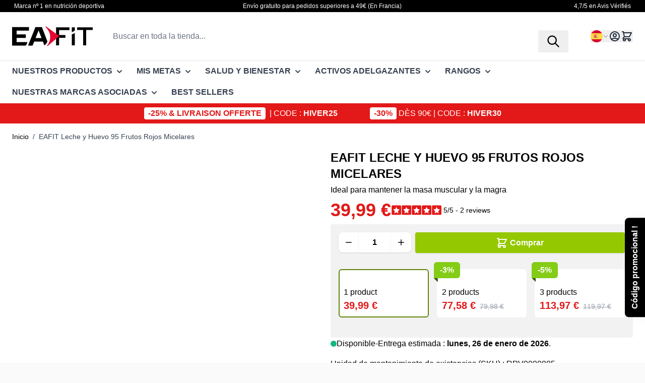

--- FILE ---
content_type: text/html; charset=UTF-8
request_url: https://es.eafit.com/eafit-leche-y-huevo-95-frutos-rojos-micelares.html
body_size: 137200
content:
<!doctype html>
<html lang="es">
<head prefix="og: http://ogp.me/ns# fb: http://ogp.me/ns/fb# product: http://ogp.me/ns/product#">
    <meta charset="utf-8"/>
<meta name="title" content="Milk &amp; Egg 95 Micelar: la proteína campeona para la masa magra y muscular - Tienda Oficial"/>
<meta name="description" content="Milk &amp; Egg 95 Micelar de EAFIT facilita la definición muscular y aumenta la ganancia de masa muscular, permite la máxima concentración de proteínas. Tienda oficial."/>
<meta name="keywords" content="Proteína, Leche y Huevo, Seco, desarrollo muscular, cero grasas, secado máximo, culturismo, culturismo, levantamiento de pesas, fuerza, músculo, probióticos, ganancia de masa magra, confirmado, experto, potencia, EAFIT, caseína, suero, adelgazamiento del hombre, pérdida de peso hombre, pérdida de peso, secar sin perder músculo, secar rápidamente, perder peso sin perder músculo, micelar, proteína micelar, proteína seca, proteína para perder peso, proteína para ganar músculo, proteína para dibujar los abdominales, proteína para dibujar el cuerpo, proteína para dibujar"/>
<meta name="robots" content="INDEX,FOLLOW"/>
<meta name="viewport" content="width=device-width, initial-scale=1"/>
<title>Milk &amp; Egg 95 Micelar: la proteína campeona para la masa magra y muscular - Tienda Oficial</title>
        <link rel="stylesheet" type="text/css" media="all" href="https://es.eafit.com/static/version1768378229/frontend/Ea/hyva/es_ES/css/styles.css" />
<link rel="stylesheet" type="text/css" media="all" href="https://es.eafit.com/static/version1768378229/frontend/Ea/hyva/es_ES/Amasty_PromoCountdown/css/source/mkcss/amcountdown.css" />
<script type="text/javascript" src="https://es.eafit.com/static/version1768378229/frontend/Ea/hyva/es_ES/Ea_Atomic/js/ea.form.js"></script>
<script type="text/javascript" src="https://es.eafit.com/static/version1768378229/frontend/Ea/hyva/es_ES/Smile_ElasticsuiteTracker/js/tracking.js"></script>
<script type="text/javascript" src="https://es.eafit.com/static/version1768378229/frontend/Ea/hyva/es_ES/Scalapay_Scalapay/js/scalapay_widget.js"></script>
<script type="text/javascript" src="https://es.eafit.com/static/version1768378229/frontend/Ea/hyva/es_ES/Ea_Hyva/js/alpinejs-masonry/dist/masonry.min.js"></script>
<link rel="icon" type="image/x-icon" href="https://medias.ea-pharma.digital/favicon/websites/4/favicon-eafit.jpg" />
<link rel="shortcut icon" type="image/x-icon" href="https://medias.ea-pharma.digital/favicon/websites/4/favicon-eafit.jpg" />
<!--XZwasVVrdDcotIPJ6YQWCtSHEI5BW3p6-->    
<!-- GTM EVENT SCRIPT -->
<script>
    window.dataLayer = window.dataLayer || [];window.dataLayer.push({
    "page_id": "",
    "page_type": "catalog_product_view",
    "page_category": "",
    "user_agent_cookiebot": false
});</script>
<!-- -->
<!-- GTM -->
<script>
    
(function(w,d,s,l,i){w[l]=w[l]||[];w[l].push({'gtm.start':
new Date().getTime(),event:'gtm.js'});var f=d.getElementsByTagName(s)[0],
j=d.createElement(s),dl=l!='dataLayer'?'&l='+l:'';j.async=true;j.src=
'https://www.googletagmanager.com/gtm.js?id='+i+dl;var n=d.querySelector('[nonce]');
n&&j.setAttribute('nonce',n.nonce||n.getAttribute('nonce'));var n=d.querySelector('[nonce]');n&&j.setAttribute('nonce',n.nonce||n.getAttribute('nonce'));f.parentNode.insertBefore(j,f);
})(window,document,'script','dataLayer','GTM-NB8GNDV');</script>
<!-- -->

<!-- COLORS [4f] -->
<style>
:root {
--brand-color:227 24 24;
--brand-color-hex:#e31818;
--luma-brand-color:#e31818;
--brand-color-lighter:255 105 105;
--brand-color-lighter-hex:#ff6969;
--brand-color-darker:133 23 23;
--brand-color-darker-hex:#851717;
--cta-color:148 200 0;
--cta-color-hex:#94c800;
--luma-cta-color:#94c800;
--cta-color-lighter:168 220 6;
--cta-color-lighter-hex:#a8dc06;
--cta-color-darker:97 133 6;
--cta-color-darker-hex:#618506;
--brand-color-secondary:0 0 0;
--brand-color-secondary-hex:#000000;
--brand-text-color-secondary:255 255 255;
--brand-text-color-secondary-hex:#ffffff;
--brand-color-100:255 224 224;
--brand-color-100-hex:#ffe0e0;
--brand-color-200:255 199 199;
--brand-color-200-hex:#ffc7c7;
--brand-color-300:255 160 160;
--brand-color-300-hex:#ffa0a0;
--brand-color-400:255 105 105;
--brand-color-400-hex:#ff6969;
--brand-color-500:249 58 58;
--brand-color-500-hex:#f93a3a;
--brand-color-600:227 24 24;
--brand-color-600-hex:#e31818;
--brand-color-700:194 19 19;
--brand-color-700-hex:#c21313;
--brand-color-800:161 19 19;
--brand-color-800-hex:#a11313;
--brand-color-900:133 23 23;
--brand-color-900-hex:#851717;
--cta-color-light:168 220 6;
--cta-color-light-hex:#a8dc06;
--cta-color-100:246 255 199;
--cta-color-100-hex:#f6ffc7;
--cta-color-200:235 255 149;
--cta-color-200-hex:#ebff95;
--cta-color-300:218 254 88;
--cta-color-300-hex:#dafe58;
--cta-color-400:199 245 38;
--cta-color-400-hex:#c7f526;
--cta-color-500:168 220 6;
--cta-color-500-hex:#a8dc06;
--cta-color-600:148 200 0;
--cta-color-600-hex:#94c800;
--cta-color-700:97 133 6;
--cta-color-700-hex:#618506;
--cta-color-800:97 133 6;
--cta-color-800-hex:#618506;
--cta-color-900:65 88 15;
--cta-color-900-hex:#41580f;
--cta-color-secondary:0 0 0;
--cta-color-secondary-hex:#000000;
}
</style><!-- SEO ----------------------------------------------------------------------------------------------------------- -->
    <link rel="alternate" hreflang="es-es" href="https://es.eafit.com/eafit-leche-y-huevo-95-frutos-rojos-micelares.html">
<link rel="alternate" hreflang="it-it" href="https://it.eafit.com/eafit-milk-egg-95-frutti-rossi-micellari.html">
<link rel="alternate" hreflang="fr-fr" href="https://www.eafit.com/milk-egg-95-micellaire-fraise-750-g.html">
    <!-- Canonical -->
    <link rel="canonical" href="https://es.eafit.com/eafit-leche-y-huevo-95-micellaire.html">
<!-- --------------------------------------------------------------------------------------------------------------- -->
<script>
    var BASE_URL = 'https://es.eafit.com/';
    var THEME_PATH = 'https://es.eafit.com/static/version1768378229/frontend/Ea/hyva/es_ES';
    var COOKIE_CONFIG = {
        "expires": null,
        "path": "\u002F",
        "domain": ".eafit.com",
        "secure": true,
        "lifetime": "3600",
        "cookie_restriction_enabled": false    };
    var CURRENT_STORE_CODE = 'eafit_es';
    var CURRENT_WEBSITE_ID = '4';

    window.hyva = window.hyva || {}

    window.cookie_consent_groups = window.cookie_consent_groups || {}
    window.cookie_consent_groups['necessary'] = true;

    window.cookie_consent_config = window.cookie_consent_config || {};
    window.cookie_consent_config['necessary'] = [].concat(
        window.cookie_consent_config['necessary'] || [],
        [
            'user_allowed_save_cookie',
            'form_key',
            'mage-messages',
            'private_content_version',
            'mage-cache-sessid',
            'last_visited_store',
            'section_data_ids'
        ]
    );
</script>
<script>
    (function( hyva, undefined ) {

        function lifetimeToExpires(options, defaults) {

            const lifetime = options.lifetime || defaults.lifetime;

            if (lifetime) {
                const date = new Date;
                date.setTime(date.getTime() + lifetime * 1000);
                return date;
            }

            return null;
        }

        function generateRandomString() {

            const allowedCharacters = '0123456789abcdefghijklmnopqrstuvwxyzABCDEFGHIJKLMNOPQRSTUVWXYZ',
                length = 16;

            let formKey = '',
                charactersLength = allowedCharacters.length;

            for (let i = 0; i < length; i++) {
                formKey += allowedCharacters[Math.round(Math.random() * (charactersLength - 1))]
            }

            return formKey;
        }

        const sessionCookieMarker = {noLifetime: true}

        const cookieTempStorage = {};

        const internalCookie = {
            get(name) {
                const v = document.cookie.match('(^|;) ?' + name + '=([^;]*)(;|$)');
                return v ? v[2] : null;
            },
            set(name, value, days, skipSetDomain) {
                let expires,
                    path,
                    domain,
                    secure,
                    samesite;

                const defaultCookieConfig = {
                    expires: null,
                    path: '/',
                    domain: null,
                    secure: false,
                    lifetime: null,
                    samesite: 'lax'
                };

                const cookieConfig = window.COOKIE_CONFIG || {};

                expires = days && days !== sessionCookieMarker
                    ? lifetimeToExpires({lifetime: 24 * 60 * 60 * days, expires: null}, defaultCookieConfig)
                    : lifetimeToExpires(window.COOKIE_CONFIG, defaultCookieConfig) || defaultCookieConfig.expires;

                path = cookieConfig.path || defaultCookieConfig.path;
                domain = !skipSetDomain && (cookieConfig.domain || defaultCookieConfig.domain);
                secure = cookieConfig.secure || defaultCookieConfig.secure;
                samesite = cookieConfig.samesite || defaultCookieConfig.samesite;

                document.cookie = name + "=" + encodeURIComponent(value) +
                    (expires && days !== sessionCookieMarker ? '; expires=' + expires.toGMTString() : '') +
                    (path ? '; path=' + path : '') +
                    (domain ? '; domain=' + domain : '') +
                    (secure ? '; secure' : '') +
                    (samesite ? '; samesite=' + samesite : 'lax');
            },
            isWebsiteAllowedToSaveCookie() {
                const allowedCookies = this.get('user_allowed_save_cookie');
                if (allowedCookies) {
                    const allowedWebsites = JSON.parse(unescape(allowedCookies));

                    return allowedWebsites[CURRENT_WEBSITE_ID] === 1;
                }
                return false;
            },
            getGroupByCookieName(name) {
                const cookieConsentConfig = window.cookie_consent_config || {};
                let group = null;
                for (let prop in cookieConsentConfig) {
                    if (!cookieConsentConfig.hasOwnProperty(prop)) continue;
                    if (cookieConsentConfig[prop].includes(name)) {
                        group = prop;
                        break;
                    }
                }
                return group;
            },
            isCookieAllowed(name) {
                const cookieGroup = this.getGroupByCookieName(name);
                return cookieGroup
                    ? window.cookie_consent_groups[cookieGroup]
                    : this.isWebsiteAllowedToSaveCookie();
            },
            saveTempStorageCookies() {
                for (const [name, data] of Object.entries(cookieTempStorage)) {
                    if (this.isCookieAllowed(name)) {
                        this.set(name, data['value'], data['days'], data['skipSetDomain']);
                        delete cookieTempStorage[name];
                    }
                }
            }
        };

        hyva.getCookie = (name) => {
            const cookieConfig = window.COOKIE_CONFIG || {};

            if (cookieConfig.cookie_restriction_enabled && ! internalCookie.isCookieAllowed(name)) {
                return cookieTempStorage[name] ? cookieTempStorage[name]['value'] : null;
            }

            return internalCookie.get(name);
        }

        hyva.setCookie = (name, value, days, skipSetDomain) => {
            const cookieConfig = window.COOKIE_CONFIG || {};

            if (cookieConfig.cookie_restriction_enabled && ! internalCookie.isCookieAllowed(name)) {
                cookieTempStorage[name] = {value, days, skipSetDomain};
                return;
            }
            return internalCookie.set(name, value, days, skipSetDomain);
        }


        hyva.setSessionCookie = (name, value, skipSetDomain) => {
            return hyva.setCookie(name, value, sessionCookieMarker, skipSetDomain)
        }

        hyva.getBrowserStorage = () => {
            const browserStorage = window.localStorage || window.sessionStorage;
            if (!browserStorage) {
                console.warn('Browser Storage is unavailable');
                return false;
            }
            try {
                browserStorage.setItem('storage_test', '1');
                browserStorage.removeItem('storage_test');
            } catch (error) {
                console.warn('Browser Storage is not accessible', error);
                return false;
            }
            return browserStorage;
        }

        hyva.postForm = (postParams) => {
            const form = document.createElement("form");

            let data = postParams.data;

            if (! postParams.skipUenc && ! data.uenc) {
                data.uenc = btoa(window.location.href);
            }
            form.method = "POST";
            form.action = postParams.action;

            Object.keys(postParams.data).map(key => {
                const field = document.createElement("input");
                field.type = 'hidden'
                field.value = postParams.data[key];
                field.name = key;
                form.appendChild(field);
            });

            const form_key = document.createElement("input");
            form_key.type = 'hidden';
            form_key.value = hyva.getFormKey();
            form_key.name="form_key";
            form.appendChild(form_key);

            document.body.appendChild(form);

            form.submit();
        }

        hyva.getFormKey = function () {
            let formKey = hyva.getCookie('form_key');

            if (!formKey) {
                formKey = generateRandomString();
                hyva.setCookie('form_key', formKey);
            }

            return formKey;
        }

        hyva.formatPrice = (value, showSign, options = {}) => {
            const groupSeparator = options.groupSeparator;
            const decimalSeparator = options.decimalSeparator
            delete options.groupSeparator;
            delete options.decimalSeparator;
            const formatter = new Intl.NumberFormat(
                'es\u002DES',
                Object.assign({
                    style: 'currency',
                    currency: 'EUR',
                    signDisplay: showSign ? 'always' : 'auto'
                }, options)
            );
            return (typeof Intl.NumberFormat.prototype.formatToParts === 'function') ?
                formatter.formatToParts(value).map(({type, value}) => {
                    switch (type) {
                        case 'currency':
                            return '\u20AC' || value;
                        case 'minusSign':
                            return '- ';
                        case 'plusSign':
                            return '+ ';
                        case 'group':
                            return groupSeparator !== undefined ? groupSeparator : value;
                        case 'decimal':
                            return decimalSeparator !== undefined ? decimalSeparator : value;
                        default :
                            return value;
                    }
                }).reduce((string, part) => string + part) :
                formatter.format(value);
        }

        const formatStr = function (str, nStart) {
            const args = Array.from(arguments).slice(2);

            return str.replace(/(%+)([0-9]+)/g, (m, p, n) => {
                const idx = parseInt(n) - nStart;

                if (args[idx] === null || args[idx] === void 0) {
                    return m;
                }
                return p.length % 2
                    ? p.slice(0, -1).replace('%%', '%') + args[idx]
                    : p.replace('%%', '%') + n;
            })
        }

        hyva.str = function (string) {
            const args = Array.from(arguments);
            args.splice(1, 0, 1);

            return formatStr.apply(undefined, args);
        }

        hyva.strf = function () {
            const args = Array.from(arguments);
            args.splice(1, 0, 0);

            return formatStr.apply(undefined, args);
        }

        /**
         * Take a html string as `content` parameter and
         * extract an element from the DOM to replace in
         * the current page under the same selector,
         * defined by `targetSelector`
         */
        hyva.replaceDomElement = (targetSelector, content) => {
            // Parse the content and extract the DOM node using the `targetSelector`
            const parser = new DOMParser();
            const doc = parser.parseFromString(content, 'text/html');
            const contentNode = doc.querySelector(targetSelector);

            // Bail if content or target can't be found
            if (!contentNode || !document.querySelector(targetSelector)) {
                return;
            }

                        hyva.activateScripts(contentNode);
            
            // Replace the old DOM node with the new content
            document.querySelector(targetSelector).replaceWith(contentNode);

            // Reload customerSectionData and display cookie-messages if present
            window.dispatchEvent(new CustomEvent("reload-customer-section-data"));
            hyva.initMessages();
        }

        hyva.removeScripts = (contentNode) => {
            const scripts = contentNode.getElementsByTagName('script');
            for (let i = 0; i < scripts.length; i++) {
                scripts[i].parentNode.removeChild(scripts[i]);
            }
            const templates = contentNode.getElementsByTagName('template');
            for (let i = 0; i < templates.length; i++) {
                const container = document.createElement('div');
                container.innerHTML = templates[i].innerHTML;
                hyva.removeScripts(container);
                templates[i].innerHTML = container.innerHTML;
            }
        }

        hyva.activateScripts = (contentNode) => {
            // Create new array from HTMLCollection to avoid mutation of collection while manipulating the DOM.
            const scripts = Array.from(contentNode.getElementsByTagName('script'));

            // Iterate over all script tags to duplicate+inject each into the head
            for (const original of scripts) {
                const script = document.createElement('script');
                original.type && (script.type = original.type);
                script.innerHTML = original.innerHTML;

                // Remove the original (non-executing) script from the contentNode
                original.parentNode.removeChild(original)

                // Add script to head
                document.head.appendChild(script);
            }

            return contentNode;
        }

        const replace = {['+']: '-', ['/']: '_', ['=']: ','};
        hyva.getUenc = () => btoa(window.location.href).replace(/[+/=]/g, match => replace[match]);

        let currentTrap;

        const focusableElements = (rootElement) => {
            const selector = 'button, [href], input, select, textarea, details, [tabindex]:not([tabindex="-1"]';
            return Array.from(rootElement.querySelectorAll(selector))
                .filter(el => {
                    return el.style.display !== 'none'
                        && !el.disabled
                        && el.tabIndex !== -1
                        && (el.offsetWidth || el.offsetHeight || el.getClientRects().length)
                })
        }

        const focusTrap = (e) => {
            const isTabPressed = e.key === 'Tab' || e.keyCode === 9;
            if (!isTabPressed) return;

            const focusable = focusableElements(currentTrap)
            const firstFocusableElement = focusable[0]
            const lastFocusableElement = focusable[focusable.length - 1]

            e.shiftKey
                ? document.activeElement === firstFocusableElement && (lastFocusableElement.focus(), e.preventDefault())
                : document.activeElement === lastFocusableElement && (firstFocusableElement.focus(), e.preventDefault())
        };

        hyva.releaseFocus = (rootElement) => {
            if (currentTrap && (!rootElement || rootElement === currentTrap)) {
                currentTrap.removeEventListener('keydown', focusTrap)
                currentTrap = null
            }
        }
        hyva.trapFocus = (rootElement) => {
            if (!rootElement) return;
            hyva.releaseFocus()
            currentTrap = rootElement
            rootElement.addEventListener('keydown', focusTrap)
            const firstElement = focusableElements(rootElement)[0]
            firstElement && firstElement.focus()
        }

        hyva.safeParseNumber = (rawValue) => {
            const number = rawValue ? parseFloat(rawValue) : null;

            return Array.isArray(number) || isNaN(number) ? rawValue : number;
        }

        const toCamelCase = s => s.split('_').map(word => word.charAt(0).toUpperCase() + word.slice(1)).join('');
        hyva.createBooleanObject = (name, value = false, additionalMethods = {}) => {

            const camelCase = toCamelCase(name);
            const key = '__hyva_bool_' + name

            return new Proxy(Object.assign(
                additionalMethods,
                {
                    [key]: !!value,
                    [name]() {return !!this[key]},
                    ['!' + name]() {return !this[key]}, // @deprecated This does not work with non-CSP Alpine
                    ['not' + camelCase]() {return !this[key]},
                    ['toggle' + camelCase]() {this[key] = !this[key]},
                    [`set${camelCase}True`]() {this[key] = true},
                    [`set${camelCase}False`]() {this[key] = false},
                }
            ), {
                set(target, prop, value) {
                    return prop === name
                        ? (target[key] = !!value)
                        : Reflect.set(...arguments);
                }
            })
        }

                hyva.alpineInitialized = (fn) => window.addEventListener('alpine:initialized', fn, {once: true})
        window.addEventListener('alpine:init', () => Alpine.data('{}', () => ({})), {once: true});
                window.addEventListener('user-allowed-save-cookie', () => internalCookie.saveTempStorageCookies())

    }( window.hyva = window.hyva || {} ));
</script>
<script type="speculationrules">
{
    "tag": "Hyva Theme",
    "prefetch": [{
        "source": "document",
        "where": {
            "and": [
                { "href_matches": "/*" },
                { "not": {
                    "href_matches": ["/customer/*","*/customer/*","/search/*","*/search/*","/sales/*","*/sales/*","/wishlist/*","*/wishlist/*","/checkout/*","*/checkout/*","/paypal/*","*/paypal/*"]                }},
                { "not": {
                    "selector_matches": [".no-preload", ".do-not-prerender", "[download]", "[rel~=nofollow]", "[target]"]
                }}
            ]
        },
        "eagerness": "moderate"
    }]
}
</script>

<meta property="og:type" content="product" />
<meta property="og:title"
      content="EAFIT&#x20;Leche&#x20;y&#x20;Huevo&#x20;95&#x20;Frutos&#x20;Rojos&#x20;Micelares" />
<meta property="og:image"
      content="https://medias.ea-pharma.digital/catalog/product/cache/1a4a2600ea10a3f89257e67d78389a05/e/a/eafit_milk_egg-fruits-rouges-750g_amazon-01_.jpg" />
<meta property="og:description"
      content="&#x20;&#x2A;&#x2A;&#x20;&#xA1;Reformulaci&#xF3;n&#x20;para&#x20;una&#x20;prote&#xED;na&#x20;m&#xE1;s&#x20;suave,&#x20;agradable&#x20;y&#x20;sabrosa&#x21;&#x20;&#x2A;&#x2A;&#x20;&#x20;MILK&#x20;&amp;&#x20;EGG&#x20;95&#x20;Micellar&#x20;ha&#x20;sido&#x20;espec&#xED;ficamente&#x20;reformulado&#x20;para&#x20;responder&#x20;perfectamente&#x20;a&#x20;todas&#x20;aquellas&#x20;personas&#x20;que&#x20;buscan&#x20;optimizar&#x20;la&#x20;ganancia&#x20;y&#x20;mantenimiento&#x20;de&#x20;masa&#x20;muscular,&#x20;y&#x20;dibujar&#x20;su&#x20;silueta.&#x20;&#x20;Objetivo&#x3A;&#x20;mantener&#x20;la&#x20;masa&#x20;muscular&#x20;&#x20;Nivel&#x3A;&#x20;principiante&#x20;a&#x20;avanzado&#x20;&#x20;Rico&#x20;en&#x20;prote&#xED;nas&#x3A;&#x20;82&#x25;&#x20;de&#x20;prote&#xED;nas&#x20;&#x20;Bajo&#x20;contenido&#x20;de&#x20;az&#xFA;car&#x3A;&#x20;menos&#x20;del&#x20;1&#x25;&#x20;de&#x20;l&#xED;pidos&#x20;&#x20;Menos&#x20;del&#x20;2&#x25;&#x20;de&#x20;lactosa&#x20;&#x28;uno&#x20;de&#x20;los&#x20;m&#xE1;s&#x20;bajos&#x20;del&#x20;mercado&#x29;&#x20;&#x20;Adici&#xF3;n&#x20;de&#x20;case&#xED;na&#x20;micelar&#x20;para&#x20;mejorar&#x20;la&#x20;calidad&#x20;de&#x20;las&#x20;materias&#x20;primas&#x20;&#x20;23g&#x20;de&#x20;BCAA&#x20;&#x20;14&#x20;vitaminas&#x20;y&#x20;minerales&#x20;&#x20;Cumple&#x20;con&#x20;la&#x20;norma&#x20;AFNOR&#x20;NF&#x20;V&#x20;94-001.&#x20;El&#x20;producto&#x20;cumple&#x20;con&#x20;la&#x20;normativa&#x20;antidopaje&#x20;en&#x20;la&#x20;fecha&#x20;de&#x20;fabricaci&#xF3;n&#x20;del&#x20;lote.&#x20;" />
<meta property="og:url" content="https://es.eafit.com/eafit-leche-y-huevo-95-frutos-rojos-micelares.html" />
    <meta property="product:price:amount" content="39.99"/>
    <meta property="product:price:currency"
      content="EUR"/>
<!-- START Vendors ------------------------------------------------------------------------------------------------- -->
<!-- END Vendors --------------------------------------------------------------------------------------------------- -->
<script>
    function amPromoButtonHyvaProgressBar() {
        return {
            clickPromo: function () {
                let button = document.querySelectorAll('.freegift-button');
                let canChoose = document.getElementById('amPromoButtonHyvaProgressBarAction');
                if (canChoose) {
                    button[0].click();
                    return;
                }
                if (button.length > 0) {
                    button[0].click();
                } else {
                    window.location.replace('https://es.eafit.com/checkout/cart/index/#choose-gift');
                }
            },
        }
    }
</script>    <!-- AVIS VERIFIES -->
<script async charset="utf-8" src="https://widgets.rr.skeepers.io/product/0af739ad-edd7-5ec4-89a7-776a99524fef/4fbc7937-dd15-416e-ae7d-874282fe4c83.js"></script></head>
<body id="html-body" class="catalog-product-view product-eafit-leche-y-huevo-95-frutos-rojos-micelares page-layout-full-width">
<input name="form_key" type="hidden" value="0PXKd9P3p66bsMcX" />
    <noscript>
        <section class="message global noscript border-b-2 border-blue-500 bg-blue-50 shadow-none m-0 px-0 rounded-none font-normal">
            <div class="container text-center">
                <p>
                    <strong>Parece que JavaScript está deshabilitado en su navegador.</strong>
                    <span>
                        Para obtener la mejor experiencia en nuestro sitio, asegúrese de activar Javascript en su navegador.                    </span>
                </p>
            </div>
        </section>
    </noscript>


<script>window.PAYPLUG_DOMAIN = 'https://secure.payplug.com';</script><script>
    document.body.addEventListener('touchstart', () => {}, {passive: true})
</script>

<script>
    (function(hyva) {
                const formValidationRules = {
            required(value, options, field, context) {
                const el = field.element.type === 'hidden' ? createTextInputFrom(field.element) : field.element,
                    fieldName = getFieldName(field),
                    msg = fieldName
                        ? hyva.str('\u00251\u0020field\u0020is\u0020required.', fieldName)
                        : 'Campo\u0020obligatorio.';

                if (el.type === 'radio' || el.type === 'checkbox') {
                    return (value === undefined || value.length === 0) ? msg : true;
                }

                el.setAttribute('required', '');
                el.checkValidity();

                return el.validity.valueMissing ? msg : true;
            },
            maxlength(value, options, field, context) {
                const n = Number(options)
                if (value.length > n) {
                    const fieldName = getFieldName(field);
                    return fieldName
                        ? n === 1
                            ? hyva.str('\u00251\u0020field\u0020cannot\u0020be\u0020longer\u0020than\u00201\u0020character.', fieldName)
                            : hyva.str('\u00251\u0020field\u0020cannot\u0020be\u0020longer\u0020than\u0020\u00252\u0020characters.', fieldName, options)
                        : n === 1
                            ? 'Please\u0020enter\u0020no\u0020more\u0020than\u00201\u0020character.'
                            : hyva.strf('Please\u0020enter\u0020no\u0020more\u0020than\u0020\u00250\u0020characters.', options);
                }
                return true;
            },
            minlength(value, options, field, context) {
                const n = Number(options)
                if (value.length > 0 && value.length < n) {
                    const fieldName = getFieldName(field);
                    return fieldName
                        ? n === 1
                            ? hyva.str('\u00251\u0020field\u0020must\u0020be\u0020at\u0020least\u00201\u0020character\u0020long.', fieldName)
                            : hyva.str('\u00251\u0020field\u0020must\u0020be\u0020at\u0020least\u0020\u00252\u0020characters\u0020long.', fieldName, options)
                        : n === 1
                            ? 'Please\u0020enter\u0020at\u0020least\u00201\u0020character.'
                            : hyva.strf('Please\u0020enter\u0020at\u0020least\u0020\u00250\u0020characters.', options);
                }
                return true;
            },
            max(value, options, field, context) {
                field.element.setAttribute('max', options);
                field.element.checkValidity();
                if (field.element.validity.rangeOverflow) {
                    const fieldName = getFieldName(field);
                    return fieldName
                        ? hyva.str('\u00251\u0020field\u0020must\u0020contain\u0020a\u0020value\u0020less\u0020than\u0020or\u0020equal\u0020to\u0020\u0022\u00252\u0022.', fieldName, options)
                        : hyva.strf('Please\u0020enter\u0020a\u0020value\u0020less\u0020than\u0020or\u0020equal\u0020to\u0020\u0022\u00250\u0022.', options);
                }
                return true;
            },
            min(value, options, field, context) {
                field.element.setAttribute('min', options);
                field.element.checkValidity();
                if (field.element.validity.rangeUnderflow) {
                    const fieldName = getFieldName(field);
                    return fieldName
                        ? hyva.str('\u00251\u0020field\u0020must\u0020contain\u0020a\u0020value\u0020greater\u0020than\u0020or\u0020equal\u0020to\u0020\u0022\u00252\u0022.', fieldName, options)
                        : hyva.strf('Please\u0020enter\u0020a\u0020value\u0020greater\u0020than\u0020or\u0020equal\u0020to\u0020\u0022\u00250\u0022.', options);
                }
                return true;
            },
            step(value, options, field, context) {
                field.element.setAttribute('step', options);
                field.element.checkValidity();
                if (field.element.validity.stepMismatch) {
                    const val = Number(value),
                        step = Number(options),
                        fieldName = getFieldName(field),
                        nearestLowerValue = Math.floor(val / step) * step,
                        nearestUpperValue = Math.ceil(val / step) * step;
                    return fieldName
                        ? hyva.str('\u00251\u0020field\u0020is\u0020invalid.\u0020The\u0020two\u0020nearest\u0020valid\u0020values\u0020are\u0020\u0022\u00252\u0022\u0020and\u0020\u0022\u00253\u0022.', fieldName, nearestLowerValue, nearestUpperValue)
                        : hyva.strf('Please\u0020enter\u0020a\u0020valid\u0020value.\u0020The\u0020two\u0020nearest\u0020valid\u0020values\u0020are\u0020\u0022\u00250\u0022\u0020and\u0020\u0022\u00251\u0022.', nearestLowerValue, nearestUpperValue);
                }
                return true;
            },
            pattern(value, options, field, context) {
                field.element.setAttribute('pattern', options);
                field.element.checkValidity();
                if (field.element.validity.patternMismatch) {
                    const fieldName = getFieldName(field);
                    return fieldName
                        ? field.element.pattern
                            ? hyva.str('\u00251\u0020field\u0020must\u0020match\u0020the\u0020requested\u0020format\u003A\u0020\u00252.', fieldName, field.element.pattern)
                            : hyva.str('\u00251\u0020field\u0020must\u0020match\u0020the\u0020requested\u0020format.', fieldName)
                        : field.element.pattern
                            ? hyva.strf('Please\u0020match\u0020the\u0020requested\u0020format\u003A\u0020\u00250.', field.element.pattern)
                            : 'Please\u0020match\u0020the\u0020requested\u0020format.';
                }
                return true;
            },
            email(value, options, field, context) {
                                const rule = /^([a-z0-9,!\#\$%&'\*\+\/=\?\^_`\{\|\}~-]|[\u00A0-\uD7FF\uF900-\uFDCF\uFDF0-\uFFEF])+(\.([a-z0-9,!\#\$%&'\*\+\/=\?\^_`\{\|\}~-]|[\u00A0-\uD7FF\uF900-\uFDCF\uFDF0-\uFFEF])+)*@([a-z0-9-]|[\u00A0-\uD7FF\uF900-\uFDCF\uFDF0-\uFFEF])+(\.([a-z0-9-]|[\u00A0-\uD7FF\uF900-\uFDCF\uFDF0-\uFFEF])+)*\.(([a-z]|[\u00A0-\uD7FF\uF900-\uFDCF\uFDF0-\uFFEF]){2,})$/i;
                if (value.length > 0 && !rule.test(value)) {
                    const fieldName = getFieldName(field);
                    return fieldName
                        ? hyva.str('\u00251\u0020field\u0020must\u0020contain\u0020a\u0020valid\u0020email\u0020address\u0020\u0028Ex\u003A\u0020johndoe\u0040domain.com\u0029.', fieldName)
                        : 'Introduzca\u0020una\u0020direcci\u00F3n\u0020v\u00E1lida\u0020de\u0020correo\u0020electr\u00F3nico\u0020\u0028Ex\u003A\u0020johndoe\u0040domain.com\u0029.';
                }
                return true;
            },
            password(value, options, field, context) {
                const rule = /^(?=.*?[A-Z])(?=.*?[a-z])(?=.*?[0-9])(?=.*?[#?!@$%^&*-]).{8,}$/;
                if (value.length > 0 && !rule.test(value)) {
                    const fieldName = getFieldName(field);
                    return fieldName
                        ? hyva.str('\u00251\u0020field\u0020must\u0020contain\u0020at\u0020least\u0020one\u0020upper\u0020case,\u0020one\u0020lower\u0020case,\u0020one\u0020digit\u0020and\u0020one\u0020special\u0020character\u0020\u0028\u0023\u003F\u0021\u0040\u0024\u0025\u005E\u0026\u002A\u002D\u0029', fieldName)
                        : 'Please\u0020provide\u0020at\u0020least\u0020one\u0020upper\u0020case,\u0020one\u0020lower\u0020case,\u0020one\u0020digit\u0020and\u0020one\u0020special\u0020character\u0020\u0028\u0023\u003F\u0021\u0040\u0024\u0025\u005E\u0026\u002A\u002D\u0029';
                }
                return true;
            },
            equalTo(value, options, field, context) {
                const dependencyField = context.fields[options].element;
                if (value !== dependencyField.value) {
                    const dependencyFieldName =
                        dependencyField.label ||
                        dependencyField.title ||
                        (dependencyField.labels && dependencyField.labels[0] && dependencyField.labels[0].innerText) ||
                        dependencyField.name,
                        fieldName = getFieldName(field);
                    return fieldName
                        ? hyva.str('\u00251\u0020field\u0020value\u0020must\u0020be\u0020the\u0020same\u0020as\u0020\u0022\u00252\u0022.', fieldName, dependencyFieldName)
                        : hyva.strf('This\u0020field\u0020value\u0020must\u0020be\u0020the\u0020same\u0020as\u0020\u0022\u00250\u0022.', dependencyFieldName);
                }
                return true;
            }
        };

                function raceSome(promises, pred) {
            return new Promise((resolve, reject) => {

                if (promises.length === 0) {
                    return resolve();
                }

                let settled = false, nDone = 0;

                const resolveIf = v => {
                    if (!settled && (pred(v) || ++nDone === promises.length)) {
                        settled = true;
                        resolve(v);
                    }
                    return v;
                }

                promises.map(promise => {
                    promise.then(resolveIf).catch(reason => {
                        settled = true;
                        reject(reason)
                    });
                    return promise;
                });
            });
        }

        const INPUT_ATTRIBUTE_RULES = {min: 'min', max: 'max', required: 'required', minlength: 'minlength', maxlength: 'maxlength', step: 'step', pattern: 'pattern'}
        const INPUT_TYPE_RULES = {email: 'email'}

        function getRules(element) {
            let rules = {};
            Object.keys(INPUT_ATTRIBUTE_RULES).forEach(attrName => {
                if (element.hasAttribute(attrName)) {
                    rules[INPUT_ATTRIBUTE_RULES[attrName]] = element.getAttribute(attrName);
                }
            })
            if (INPUT_TYPE_RULES[element.type]) {
                rules[INPUT_TYPE_RULES[element.type]] = true;
            }

            if (element.dataset.validate) {
                try {
                    Object.assign(rules, JSON.parse(element.dataset.validate));
                } catch (error) {
                    console.error('Validator error. Cannot parse data-validate attribute of element:\n', element);
                }
            }

            return rules;
        }

        function isInvalidRuleResult(ruleState) {
            return typeof ruleState === 'string' || !ruleState || (ruleState.type && ruleState.content);
        }

        async function runValidateFn(rule, options, value, field) {
            return formValidationRules[rule](value, options, field, this);
        }

        function generateId() {
            let id;
            do {
                id = `${this.idPrefix}-${++this.idSeq}`;
            } while (document.getElementById(id));
            return id;
        }

        function isVisible(element) {
            const el = element.type !== 'hidden' ? element : (element.parentElement || {});
            return !!(el.offsetWidth || el.offsetHeight || el.getClientRects().length)
        }

        function elementWillValidate(element) {
            return (element.willValidate || element.type === 'hidden')
                && element.tagName !== 'BUTTON'
                && element.disabled === false
                && !(element.tagName === 'INPUT' && element.type === 'submit')
                && (element.hasAttribute('data-validate-hidden') || isVisible(element))
        }

        function createMessageContainer(el, fieldWrapperClassName) {
            if (! el.parentElement) {
                return;
            }
            const refocus = document.activeElement === el;
            const wrapper = document.createElement('div');
            wrapper.classList.add.apply(wrapper.classList, fieldWrapperClassName.split(' '));
            el.parentElement.insertBefore(wrapper, el);
            wrapper.appendChild(el);
            refocus && document.activeElement !== el && el.focus();
            return wrapper;
        }

        function containerNotFound(selector, el) {
            const msg = `Cannot find message container element ${selector} of ${el.name}`;
            console.error(msg, el);
            throw msg;
        }

        function createTextInputFrom(el) {
            const text = document.createElement('INPUT');
            text.type = 'text';
            text.value = el.value;
            return text;
        }

        function classNamesToSelector(classNames) {
            return classNames.split(' ')
                .filter(className => className.length > 0)
                .map(className => `.${className}`)
                .join('')
        }

        function hasMessagesWrapper(field, messagesWrapperClassName) {
            return this.getMessageContainer(field).querySelector(classNamesToSelector(messagesWrapperClassName));
        }

        function getMessagesWrapper(field, messagesWrapperClassName) {
            if (hasMessagesWrapper.call(this, field, messagesWrapperClassName)) {
                return this.getMessageContainer(field).querySelector(classNamesToSelector(messagesWrapperClassName));
            }

            const msgWrapper = document.createElement('ul');
            const msgId = generateId.call(this);
            msgWrapper.id = msgId;
            field.element.setAttribute('aria-errormessage', msgId);
            field.element.setAttribute('aria-describedby', msgId);
            msgWrapper.classList.add.apply(msgWrapper.classList, messagesWrapperClassName.split(' '));
            if (field.validateOnChange) {
                msgWrapper.setAttribute('aria-live', 'polite');
            }
            this.getMessageContainer(field).appendChild(msgWrapper);

            return msgWrapper;
        }

        function getCheckedValues(field) {
            const name = field.element.name.replace(/([\\"])/g, '\\$1');
            const elements = field.element.form.querySelectorAll('input[name="' + name + '"]:checked');
            return Array.from(elements).map(el => el.value);
        }

        function escapeHtml(s) {
            const div = document.createElement('div')
            div.innerText = s;
            return div.innerHTML;
        }

        
        function formValidation(form, options = {}) {
            const formElement = form || this.$el;

            if (formElement.dataset && formElement.dataset.options) {
                try {
                    options = Object.assign(options, JSON.parse(formElement.dataset.options || '{}'));
                } catch (e) {
                    throw new Error('Cannot read the form options from the data-options attribute: not valid JSON');
                }
            }

            // Disable browser default validation
            if (formElement.tagName === 'FORM') {
                formElement.setAttribute('novalidate', '');
            } else {
                console.error('formValidation can be initialized only on FORM element', formElement);
                return;
            }

            options = Object.assign({
                fieldWrapperClassName: 'field field-reserved',
                messagesWrapperClassName: 'messages',
                validClassName: 'field-success',
                invalidClassName: 'field-error',
                pageMessagesWrapperSelector: null,
                scrollToFirstError: true,
            }, options || {});

            return {
                state: {
                    valid: false,
                },
                fields: {},
                idSeq: 0,
                idPrefix: formElement.id || 'vld-msg',
                setupFields(elements) {
                    this.fields = {};
                    Array.from(elements).forEach(element => {
                        if (elementWillValidate(element)) {
                            this.setupField(element);
                        }
                    });
                },
                setupField(element) {
                    if (! element) return;
                    const onChange = !!element.dataset.onChange;
                    if (elementWillValidate(element)) {
                        const rules = getRules(element);
                        if (Object.keys(rules).length > 0) {
                            if (this.fields[element.name]) {
                                Object.assign(this.fields[element.name].rules, rules);
                            } else {
                                this.fields[element.name] = {
                                    element,
                                    rules: rules,
                                    validateOnChange: onChange,
                                    state: {
                                        valid: null,
                                        rules: {}
                                    }
                                }
                            }
                        }
                    } else {
                        console.error('Element will not validate', element);
                    }
                },
                onSubmit(event) {
                    if (event.target.tagName === 'FORM') {
                        event.preventDefault();

                        this.validate()
                            .then(() => event.target.submit())
                            .catch(invalidElements => {});
                    }
                },
                onChange(event) {
                    event.target.dataset.onChange = 'true';
                    if (!Object.keys(this.fields).length) {
                        this.setupFields(formElement.elements);
                    }
                    if (!Object.keys(this.fields).includes(event.target.name)) {
                        this.setupField(event.target);
                    }
                    const field = this.fields[event.target.name];

                    this.validateField(field);
                    field && field.element.removeAttribute('data-on-change')
                },
                validateSafe() {
                    return new Promise(resolve => this.validate().then(() => resolve(true)).catch(() => {}))
                },
                validate() {
                    if (!Object.keys(this.fields).length || !Object.keys(this.fields).length !== formElement.elements.length) {
                        this.setupFields(formElement.elements);
                    }
                    return new Promise(async (resolve, reject) => {
                        if (formElement.elements) {
                                                        await raceSome(this.validateFields(), result => result !== true)
                            const invalidFields = Object.values(this.fields).filter(field => !field.state.valid);
                            this.state.valid = invalidFields.length === 0;
                            if (this.state.valid) {
                                resolve();
                            } else {
                                if (options.scrollToFirstError && invalidFields.length > 0) {
                                    invalidFields[0].element.focus()
                                    invalidFields[0].element.select && invalidFields[0].element.select();
                                }
                                reject(invalidFields.map(field => field.element));
                            }
                        }
                    });
                },
                                validateFields() {
                    const fields = Object.values(this.fields);

                                        fields.forEach(field => {
                        this.getMessageContainer(field).classList.remove(options.validClassName, options.invalidClassName)
                    });
                                        return fields.map(field => this.validateField(field))
                },
                                validateField(field) {
                                        if (! field || ! elementWillValidate(field.element)) {
                        return new Promise(resolve => resolve(true))
                    }

                    let value;
                    if (field.element.type === 'checkbox') {
                        value = getCheckedValues(field);
                    } else if (field.element.type === 'radio') {
                        value = getCheckedValues(field)[0] || undefined;
                    } else if (field.element.tagName === 'SELECT' && field.element.multiple) {
                        value = Array.from(field.element.selectedOptions).map(opt => opt.value);
                    } else {
                        value = field.element.value;
                    }

                    const rules = field.rules || {};

                                        field.state.valid = true;
                    this.showFieldState(field);

                
                                        const fieldValidations = Object.keys(rules).filter(rule => formValidationRules[rule]).map(async rule => {
                        return runValidateFn.call(this, rule, rules[rule], value, field).then(result => {
                            field.state.rules[rule] = result;
                            return result;
                        })
                    });

                    return new Promise(resolve => {
                                                Promise.all(fieldValidations).then(results => {
                                                                                    field.state.valid = !elementWillValidate(field.element) || rules.length === 0 || !results.some(isInvalidRuleResult)
                            this.showFieldState(field);
                            resolve(field.state.valid);
                        })
                    });
                },
                                getMessagesByField(field) {
                    const messages = [];
                    const invalidRules = Object.keys(field.state.rules).filter(rule => isInvalidRuleResult(field.state.rules[rule]));

                    field.rules && Object.keys(field.rules).forEach((rule) => {
                        if (invalidRules.includes(rule)) {
                            const customMessage = field.element.getAttribute('data-msg-' + rule);
                            const message = customMessage ? customMessage : field.state.rules[rule];
                            const ruleOptions = JSON.parse(JSON.stringify(field.rules[rule]));

                            if (typeof message === 'undefined' || message === null || (typeof message !== 'string' && ! message.type)) {
                                messages.push(hyva.strf('Validation rule "%0" failed.', rule));
                            } else if (Array.isArray(ruleOptions)) {
                                ruleOptions.unshift(message.type ? message.content : message);
                                const content = hyva.strf.apply(null, ruleOptions);
                                messages.push(message.type ? {type: message.type, content} : content);
                            } else {
                                const content = hyva.strf(message.type ? message.content : message, ruleOptions)
                                messages.push(message.type ? {type: message.type, content} : content);
                            }
                        }
                    });
                    return messages;
                },
                /** @deprecated */
                getFieldWrapper(field) {
                                        return this.getMessageContainer(field)
                },
                getMessageContainer(field) {
                    let container;
                    const pageSelector = field.element.getAttribute('data-validation-container') || options.pageMessagesContainerSelector;
                    if (pageSelector) {
                        container = document.querySelector(pageSelector)
                            || containerNotFound(pageSelector, field.element)
                    } else {
                        const containerSelector = classNamesToSelector(options.fieldWrapperClassName);
                        container = field.element.closest(containerSelector)
                            || createMessageContainer(field.element, options.fieldWrapperClassName)
                            || containerNotFound(containerSelector, field.element);
                    }

                    return container;
                },
                showFieldState(field) {
                    const container = this.getMessageContainer(field),
                        hasErrorMessages = hasMessagesWrapper.call(this, field, options.messagesWrapperClassName),
                        messages = this.getMessagesByField(field).map(m => {
                            return m.type !== 'html' ? escapeHtml(m.type ? m.content : m) : m.content;
                        });
                    container.classList.toggle(options.validClassName, field.state.valid && ! hasErrorMessages);
                    container.classList.toggle(options.invalidClassName, !field.state.valid || hasErrorMessages);
                    this.createHtmlErrorMessage(field, messages);

                    if (field.state.valid) {
                        field.element.removeAttribute('aria-invalid');
                    } else {
                        field.element.setAttribute('aria-invalid', 'true');
                        if (! document.activeElement) {
                            field.element.focus();
                        }
                    }
                },
                removeMessages(field, messagesClass) {
                    if (! hasMessagesWrapper.call(this, field, messagesClass || options.messagesWrapperClassName)) {
                        return;
                    }

                    const msgWrapper = getMessagesWrapper.call(this, field, messagesClass || options.messagesWrapperClassName);
                    const messages = msgWrapper.querySelectorAll(`[data-msg-field='${field.element.name}']`);
                    Array.from(messages).forEach(msg => msg.remove());
                    if (msgWrapper && msgWrapper.childElementCount === 0) {
                        field.element.removeAttribute('aria-errormessage');
                        field.element.removeAttribute('aria-describedby');
                        msgWrapper.remove();
                    }
                },
                createErrorMessage(field, messages) {
                    const htmlMessages = (Array.isArray(messages) ? messages : [messages]).map(escapeHtml)
                    this.createHtmlErrorMessage(field, htmlMessages);
                },
                createHtmlErrorMessage(field, messages) {
                    this.removeMessages(field, options.messagesWrapperClassName);
                    field.element.removeAttribute('aria-errormessage');
                    field.element.removeAttribute('aria-describedby');

                    if (!field.state.valid) {
                        const msgWrapper = this.addHtmlMessages(field, options.messagesWrapperClassName, messages);
                        field.element.setAttribute('aria-errormessage', msgWrapper.id);
                        field.element.setAttribute('aria-describedby', msgWrapper.id);
                    }
                },
                /** @deprecated */
                createMessage(field, message) {
                                        return this.addMessages(field, options.messagesWrapperClassName, message);
                },
                addMessages(field, messagesClass, messages) {
                    const htmlMessages = (Array.isArray(messages) ? messages : [messages]).map(escapeHtml)
                    return this.addHtmlMessages(field, messagesClass, htmlMessages);
                },
                addHtmlMessages(field, messagesClass, htmlMessages) {
                    const msgWrapper = getMessagesWrapper.call(this, field, messagesClass);

                    (Array.isArray(htmlMessages) ? htmlMessages : [htmlMessages]).forEach((htmlMessage) => {
                        const li = document.createElement('li');
                        li.innerHTML = htmlMessage;
                        li.setAttribute('data-msg-field', field.element.name);
                        msgWrapper.appendChild(li);
                    });

                    return msgWrapper;
                },
                setField(name, value) {
                    this.fields[name].element.value = value;
                    this.fields[name].element.dispatchEvent((new Event('input')));
                    this.validateField(this.fields[name]);
                }
            }
        }

        function getFieldName(field) {
                        const fieldName = field.element?.getAttribute('title')
                || document.querySelector(`label[for="${field.element?.id}"]`)?.innerText;

            return fieldName
                ? fieldName.trim()
                : '';
        }

        hyva.formValidation = formValidation;
        hyva.formValidation.rules = formValidationRules;
        hyva.formValidation.setInputAttributeRuleName = (attrName, ruleName) => INPUT_ATTRIBUTE_RULES[attrName] = ruleName || attrName;
        hyva.formValidation.setInputTypeRuleName = (typeName, ruleName) => INPUT_TYPE_RULES[typeName] = ruleName || typeName;
        hyva.formValidation.addRule = (name, validator) => formValidationRules[name] = validator;
        hyva.formValidation.getFieldName = getFieldName;
    }(window.hyva = window.hyva || {}));

    window.addEventListener('alpine:init', () => {
        Alpine.data('hyva.formValidation', hyva.formValidation);
        Alpine.data('hyva.formValidation($el)', hyva.formValidation);
    }, {once: true});
</script>
<!-- EA LOGIN - START -->
<div x-data="initEaLogin"
     id="ea-login"
     x-init="getMasterContent"
     x-spread="eventListeners"
     x-bind="eventListeners"
></div>
<script>
    function initEaLoginEvents() {
        return {
            showLoginEvent: function () {
                window.dispatchEvent(new Event('show-modal-login'))
            },
            showRegisterEvent: function () {
                window.dispatchEvent(new Event('show-modal-register'))
            }
        };
    }

    function initEaLogin() {
        return {
            formValidationErrors: 1,
            formValidationErrorMessages: false,
            isAjaxLoading: false,
            ajaxHeaders: {
                'X-Requested-With': 'XMLHttpRequest',
                contentType: 'application/x-www-form-urlencoded; charset=utf-8'
            },
            blockLoginVisibility: false,
            blockRegisterVisibility: false,
            blockForgotPasswordVisibility: false,
            isModalOpen: false,
            init: function () {
                //this.ajaxCall();
                                this.initRecaptcha();
                            },
            executeForm: function (form, methodExecute, formUrl, formData) {
                /* Prepare Form */
                formData.set('ajax', 'true');
                formData.set('form_key', hyva.getFormKey());
                                                                if (window.grecaptcha) {
                    this.formValidationErrors = 1;
                    const $form = form;
                    grecaptcha.execute('6LdCwYApAAAAANszTYnVIIGIBuRGh\u002Dat23K58huB', {action: 'submit'}).then((token) => {
                        const tokenElement = $form['g\u002Drecaptcha\u002Dresponse'];

                        if (tokenElement && token && token.length > 0) {
                            $form['g\u002Drecaptcha\u002Dresponse'].value = token;
                            this.formValidationErrors = 0;
                            this.hasCaptchaToken = 1;
                            this.formValidationErrorMessages = false;
                            methodExecute.call(this, formUrl, formData);
                        } else {
                            this.formValidationErrors = 1;
                            this.formValidationErrorMessages = tokenElement
                                ? 'ReCaptcha\u0020validation\u0020failed,\u0020please\u0020try\u0020again'
                                : 'ReCaptcha\u0020token\u0020element\u0020is\u0020missing.\u0020Please\u0020refresh\u0020the\u0020page\u0020and\u0020trying\u0020again.';
                            return error;
                        }
                    }).catch(exception => {
                        this.formValidationErrorMessages = 'An\u0020unknown\u0020error\u0020occurred\u0020during\u0020ReCaptcha\u0020validation.';
                        console.error(exception || `An unknown error occurred during ReCaptcha validation. Are the tokens and the domain correctly set up in the Google console?`)
                    });
                }
                            },
                        initRecaptcha: function () {
                if (!window.grecaptcha) {
                    const recaptchaUrl = "https://www.google.com/recaptcha/api.js?render=6LdCwYApAAAAANszTYnVIIGIBuRGh\u002Dat23K58huB";
                    const script = document.createElement('script');
                    script.setAttribute('type', 'text/javascript');
                    script.setAttribute('src', recaptchaUrl);
                    document.head.appendChild(script);
                }
            },
                        getMasterContent: function () {
                fetch(`${BASE_URL}ea_login/form/container`, {
                    method: 'POST',
                    headers: this.ajaxHeaders,
                }).then(response => {
                    if (response.ok) {
                        return response.json();
                    } else {
                        console.warn('GET request failed', response);
                    }
                }).then(data => {
                    if (data) {
                        document.getElementById('ea-login').innerHTML = data.result;
                    }
                });
                window.addEventListener('show-modal-login', (event) => {
                });
                window.addEventListener('show-modal-register', (event) => {
                });
            },
            showLogin: function () {
                this.hideShowModal(true);
                this.blockRegisterVisibility = false;
                this.blockForgotPasswordVisibility = false;
                this.blockLoginVisibility = true;
            },
            showRegister: function () {
                this.hideShowModal(true);
                this.blockRegisterVisibility = true;
                this.blockForgotPasswordVisibility = false;
                this.blockLoginVisibility = false;
            },
            showForgotPassword: function () {
                this.hideShowModal(true);
                this.blockRegisterVisibility = false;
                this.blockForgotPasswordVisibility = true;
                this.blockLoginVisibility = false;
            },
            hide: function () {
                this.hideShowModal(false);
            },
            blockLoginIsVisible: function () {
                return this.blockLoginVisibility;
            },
            blockRegisterIsVisible: function () {
                return this.blockRegisterVisibility;
            },
            blockForgotPasswordIsVisible: function () {
                return this.blockForgotPasswordVisibility;
            },
            isOpen: function () {
                return this.isModalOpen;
            },
            hideShowModal: function (show) {
                const pageClasses = [
                    'blur-lg',
                    // 'grayscale'
                ];

                this.isModalOpen = show;
                let page = document.getElementsByClassName('page-wrapper')[0].classList;
                for (const pageClass in pageClasses) {
                    if (show === false) {
                        page.remove(pageClasses[pageClass]);
                    } else {
                        page.add(pageClasses[pageClass]);
                    }
                }
                if (show === false) {
                    document.body.classList.remove('overflow-hidden');
                } else {
                    document.body.classList.add('overflow-hidden');
                }
            },
                        ajaxLoading: function () {
                return this.isAjaxLoading;
            },
            ajaxNotLoading: function () {
                return !this.isAjaxLoading;
            },
                        loginForm: null,
            loginFormErrors: 0,
            loginFormHasCaptchaToken: 0,
            loginFormDisplayErrorMessage: false,
            loginFormErrorMessages: [],
            initLoginForm: function () {
                this.loginForm = this.$el;
            },
            setLoginErrorMessages(messages) {
                this.loginFormErrorMessages = messages;
                this.loginFormDisplayErrorMessage = this.loginFormErrorMessages.length;
            },
            displayLoginErrorMessage() {
                return this.loginFormErrorMessages.length;
            },
            loginErrorMessages: function () {
                return this.loginFormErrorMessages;
            },
            submitLoginForm: async function () {
                const $form = this.$refs.formLogin;
                const url = $form.getAttribute('action');
                const formData = new FormData($form);
                this.executeForm($form, this.submitLoginFormAjax, url, formData);
            },
            submitLoginFormAjax: function (url, formData) {
                if (this.formValidationErrorMessages) {
                    this.setLoginErrorMessages([this.formValidationErrorMessages]);
                }
                if (this.formValidationErrors === 0) {
                    this.isAjaxLoading = true;
                    fetch(url, {
                        method: 'POST',
                        headers: this.ajaxHeaders,
                        body: formData,
                    }).then(response => {
                        if (response.ok) {
                            return response.json();
                        } else {
                            console.warn('GET request failed', response);
                        }
                    }).then(data => {
                        if (data) {
                            if (data.errors && data.errors.length > 0) {
                                this.setLoginErrorMessages(data.errors);
                            }
                            if (data.isLoggedIn === true) {
                                const currentUrl = window.location.href;
                                window.location.replace(currentUrl);
                            }
                        }
                    }).catch(error => {
                        // optionally catch errors and display them
                    }).finally(() => {
                        this.isAjaxLoading = false;
                    });
                }
            },
                        forgotPasswordForm: null,
            forgotPasswordFormErrors: 0,
            forgotPasswordFormHasCaptchaToken: 0,
            forgotPasswordFormDisplayErrorMessage: false,
            forgotPasswordFormDisplaySuccessMessage: false,
            forgotPasswordFormErrorMessages: [],
            initForgotPasswordForm: function () {
                this.forgotPasswordForm = this.$el;
            },
            setForgotPasswordErrorMessages(messages) {
                this.forgotPasswordFormErrorMessages = messages;
                this.forgotPasswordFormDisplayErrorMessage = this.forgotPasswordFormErrorMessages.length;
            },
            displayForgotPasswordErrorMessage() {
                return this.forgotPasswordFormErrorMessages.length;
            },
            forgotPasswordErrorMessages: function () {
                return this.forgotPasswordFormErrorMessages;
            },
            submitForgotPasswordForm: function () {
                const $form = this.forgotPasswordForm;
                const url = $form.getAttribute('action');
                const formData = new FormData($form);
                this.executeForm($form, this.submitForgotPasswordFormAjax, url, formData);
            },
            submitForgotPasswordFormAjax: function (url, formData) {
                if (this.formValidationErrorMessages) {
                    this.setForgotPasswordErrorMessages([this.formValidationErrorMessages]);
                }
                if (this.formValidationErrors === 0) {
                    this.isAjaxLoading = true;
                    fetch(url, {
                        method: 'POST',
                        headers: this.ajaxHeaders,
                        body: formData,
                    }).then(response => {
                        if (response.ok) {
                            return response.json();
                        } else {
                            console.warn('GET request failed', response);
                        }
                    }).then(data => {
                        if (data) {
                            if (data.errors && data.errors.length > 0) {
                                this.setForgotPasswordErrorMessages(data.errors);
                            }
                            if (data.email_sent === true) {
                                this.forgotPasswordFormDisplaySuccessMessage = true;
                                this.setForgotPasswordErrorMessages([]);
                                //const currentUrl = window.location.href;
                                //window.location.replace(currentUrl);
                            }
                        }
                    }).catch(error => {
                        // optionally catch errors and display them
                    }).finally(() => {
                        this.isAjaxLoading = false;
                    });
                }
            },
                        registerForm: null,
            registerFormErrors: 0,
            registerFormHasCaptchaToken: 0,
            registerFormDisplayErrorMessage: false,
            registerFormErrorMessages: [],
            initRegisterForm: function () {
                this.registerForm = this.$el;
            },
            setRegisterErrorMessages(messages) {
                this.registerFormErrorMessages = messages;
                this.registerFormDisplayErrorMessage = this.registerFormErrorMessages.length;
            },
            displayRegisterErrorMessage() {
                return this.registerFormErrorMessages.length;
            },
            registerErrorMessages: function () {
                return this.registerFormErrorMessages;
            },
            submitRegisterForm: function () {
                const $form = this.$refs.formRegister;
                const url = $form.getAttribute('action');
                const formData = new FormData($form);
                this.executeForm($form, this.submitRegisterFormAjax, url, formData);
            },
            submitRegisterFormAjax: function (url, formData) {
                if (this.formValidationErrorMessages) {
                    this.setLoginErrorMessages([this.formValidationErrorMessages]);
                }
                if (this.formValidationErrors === 0) {
                    this.isAjaxLoading = true;

                    fetch(url, {
                        method: 'POST',
                        headers: this.ajaxHeaders,
                        body: formData,
                    }).then(response => {
                        if (response.ok) {
                            return response.json();
                        } else {
                            console.warn('GET request failed', response);
                        }
                    }).then(data => {
                        if (data) {
                            if (data.errors && data.errors.length > 0) {
                                this.setRegisterErrorMessages(data.errors);
                                document.getElementById('ea-login-fixed-container').scrollTo(
                                    {top: 300, behavior: 'smooth'})
                                ;
                            }
                            if (data.isLoggedIn === true) {
                                const currentUrl = window.location.href;
                                window.location.replace(currentUrl);
                            }
                        }
                    }).catch(error => {
                        // optionally catch errors and display them
                    }).finally(() => {
                        this.isAjaxLoading = false;
                    });
                }
            },
            initCustomerCreateForm: function () {
                return Object.assign(
                    hyva.formValidation(this.$el),
                    {
                        errors: 0,
                        hasCaptchaToken: 0,
                        showPassword: false,
                        showPasswordConfirm: false,
                        submitForm() {
                            this.validate()
                                .then(() => {
                                    this.submitRegisterForm();
                                }).catch((invalid) => {
                                if (invalid.length > 0) {
                                    invalid[0].focus();
                                }
                            });
                        },
                    }
                );
            },
                        eventListeners: {
                ['@show-modal-login.window'](event) {
                    this.showLogin();
                },
                ['@show-modal-register.window'](event) {
                    this.showRegister();
                },
            },
        }
    }


    window.addEventListener('DOMContentLoaded', () => {
        hyva.formValidation.addRule('telephone', (value, options) => {
            const phoneNumber = value.trim().replace(' ', '');
            if (phoneNumber && phoneNumber.length < (options.minlength || 3)) {
                return 'The\u0020telephone\u0020number\u0020is\u0020too\u0020short.';
            }
            return true;
        });
    });


    window.addEventListener('alpine:init', () => Alpine.data('initEaLogin', initEaLogin), {once: true});
    window.addEventListener('alpine:init', () => Alpine.data('initEaLoginEvents', initEaLoginEvents), {once: true});

    window.addEventListener('alpine:init', () => {
        Alpine.data('textOrPassword', () => hyva.createBooleanObject('visible', false, {
            textOrPassword() {
                return this.visible() ? 'text' : 'password'
            },
            ariaLabel() {
                return this.visible() ? 'Hide\u0020Password' : 'Show\u0020Password'
            }
        }));
    }, {once: true})
</script>

<script>
    'use strict';
    (() => {
        function _calculateStrength({elementID, valid}) {
            const password = document.getElementById(elementID),
                emailElm = document.getElementById('email_address');
            let displayScore;
            // Display score is based on combination of whether password is empty, valid, and zxcvbn strength
            if (!password || !password.value) {
                displayScore = 0;
            } else {
                // We should only perform this check in case there is an email field on screen
                if (emailElm && password.value && emailElm.value &&
                    password.value.toLowerCase() === emailElm.value.toLowerCase()) {
                    displayScore = 1;
                } else {
                    const zxcvbnScore = zxcvbn(password.value).score;
                    displayScore = valid && zxcvbnScore > 0 ? zxcvbnScore : 1;
                }
            }

            _displayStrength(displayScore);
        }

        function _displayStrength(displayScore) {
            let strengthLabel = '',
                className;

            switch (displayScore) {
                case 0:
                    strengthLabel = "Sin\u0020contrase\u00F1a";
                    className = 'password-none';
                    break;

                case 1:
                    strengthLabel = "D\u00E9bil";
                    className = 'password-weak';
                    break;

                case 2:
                    strengthLabel = "Medio";
                    className = 'password-medium';
                    break;

                case 3:
                    strengthLabel = "Fuerte";
                    className = 'password-strong';
                    break;

                case 4:
                    strengthLabel = "Muy\u0020fuerte";
                    className = 'password-very-strong';
                    break;
            }
            const meterElm = document.getElementById('password-strength-meter-container'),
                meterLabelElm = document.getElementById('password-strength-meter-label');
            meterElm.className = '';
            meterElm.classList.add(className);
            meterLabelElm.textContent = strengthLabel;
        }

        let loading = false;
        const callbacks = [];

        function loadZxcvbn(cb) {
            callbacks.push(cb);
            if (loading) return;
            loading = true;

            const script = document.createElement('script');
            script.type = 'text/javascript';
            script.src = 'https\u003A\u002F\u002Fes.eafit.com\u002Fstatic\u002Fversion1768378229\u002Ffrontend\u002FEa\u002Fhyva\u002Fes_ES\u002Fjs\u002Fzxcvbn.js';
            script.async = true;
            script.onload = () => callbacks.forEach(cb => cb());
            document.head.appendChild(script);
        }

        window.addEventListener('password-validate', function (evt) {
            const meterElm = document.getElementById('password-strength-meter-container'),
                meterLabelElm = document.getElementById('password-strength-meter-label');
            if (meterElm && meterLabelElm) {
                if (evt.detail && evt.detail.elementID) {
                    const cb = () => _calculateStrength(evt.detail);
                    window.zxcvbn ? cb() : loadZxcvbn(cb)
                }
            }
        });


        document.addEventListener('DOMContentLoaded', () => {
            hyva && hyva.formValidation && hyva.formValidation.addRule('password-strength', function(value, options, field, context) {
                let counter = 0;
                const minCharacterSets = options.minCharacterSets !== undefined ?  options.minCharacterSets : 1;
                if (value.match(/\d+/)) {
                    counter++;
                }

                if (value.match(/[a-z]+/)) {
                    counter++;
                }

                if (value.match(/[A-Z]+/)) {
                    counter++;
                }

                if (value.match(/[^a-zA-Z0-9]+/)) {
                    counter++;
                }

                queueMicrotask(() => {
                    window.dispatchEvent(new CustomEvent('password-validate', { detail: {
                            elementID: field.element.id || 'password',
                            valid: field.state.valid
                        }}));
                });

                if (counter < minCharacterSets) {
                    const missing = minCharacterSets - counter;
                    return hyva.str('The\u0020password\u0020must\u0020include\u0020at\u0020least\u0020\u00251\u0020or\u0020more\u0020of\u003A\u0020uppercase\u0020\u0028A\u002DZ\u0029,\u0020lowercase\u0020\u0028a\u002Dz\u0029,\u0020number\u0020and\u0020symbol.', missing);
                }
                return true;
            });
        })
    })();

</script>
<!-- EA LOGIN - END -->
<div class="page-wrapper"><header class="page-header"><a class="action skip sr-only focus:not-sr-only focus:absolute focus:z-40 focus:bg-white
   contentarea"
   href="#contentarea">
    <span>
        Ir al contenido    </span>
</a>
<script>
    function initHeader() {
        return {
            searchOpen: false,
            cart: {},
            isCartOpen: false,
            isMobile: true,
            init() {
                const matchMedia = window.matchMedia("(max-width: 1023px)");
                this.onChangeMedia(matchMedia);

                if (typeof matchMedia.onchange !== 'object') {
                    //prevent an old iOS Safari bug where addEventListener does not accept an event type parameter
                    matchMedia.addListener((event) => this.onChangeMedia(event));
                } else {
                    matchMedia.addEventListener(
                        "change",
                        (event) => this.onChangeMedia(event)
                    )
                }
            },
            getData(data) {
                if (data.cart) {
                    this.cart = data.cart
                }
            },
            isCartEmpty() {
                return !this.cart.summary_count
            },
            toggleCart(event) {
                if (event.detail && event.detail.isOpen !== undefined) {
                    this.isCartOpen = event.detail.isOpen
                    if (!this.isCartOpen && this.$refs && this.$refs.cartButton) {
                        this.$refs.cartButton.focus()
                    }
                } else {
                                        this.isCartOpen = true
                }
            },
            onChangeMedia(mediaQuery) {
                if (this.isMobile !== mediaQuery.matches) {
                    this.isMobile = mediaQuery.matches;
                    if (this.isMobile) {
                        this.$refs.searchContainerMobile.appendChild(this.$refs.searchForm);
                    } else {
                        this.$refs.searchContainerDesktop.appendChild(this.$refs.searchForm);
                    }
                }
            }
        }
    }

    function initCompareHeader() {
        return {
            compareProducts: null,
            itemCount: 0,
            receiveCompareData(data) {
                if (data['compare-products']) {
                    this.compareProducts = data['compare-products'];
                    this.itemCount = this.compareProducts.count;
                }
            }
        }
    }
</script>
<div class="bg-brand-secondary p-1">
        <div class="container">
        <div class="grid grid-cols-1 gap-4 md:grid-cols-3 text-xs font-medium text-brand-secondary-text">
            <div class="text-center hidden md:block sm:text-left">Marca nº 1 en nutrición deportiva</div>
            <div class="text-center">Envío gratuito para pedidos superiores a 49€ (En Francia)</div>
            <div class="text-center hidden  md:block sm:text-right">4,7/5 en Avis Vérifiés</div>
        </div>
    </div>
</div>
<div id="header"
     class=""
     x-data="initHeader()"
     @private-content-loaded.window="getData(event.detail.data)"
>
    
    <div class="bg-white relative py-2">
        <div class="container flex gap-3 justify-between items-center">

            <nav
        x-data="initMenuMobile_696d191fbbd3b()"
        @load.window="setActiveMenu($root)"
        @keydown.window.escape="closeMenu()"
        class="z-30 navigation lg:hidden"
        aria-label="Site&#x20;navigation"
        role="navigation"
>
    <!-- mobile -->
    <button
            x-ref="mobileMenuTrigger"
            @click="openMenu()"
            class="block"
            :class="{ 'overflow-x-hidden overflow-y-auto fixed top-0 left-0 w-full': open }"
            type="button"
            aria-label="Open&#x20;menu"
            aria-haspopup="menu"
            :aria-expanded="open"
            :hidden="open"
    >
        <svg xmlns="http://www.w3.org/2000/svg" fill="none" viewBox="0 0 24 24" stroke-width="2" stroke="currentColor" width="24" height="24" :class="{ 'hidden' : open, 'block': !open }" aria-hidden="true">
  <path stroke-linecap="round" stroke-linejoin="round" d="M4 6h16M4 12h16M4 18h16"/>
</svg>
    </button>
    <div
            x-ref="mobileMenuNavLinks"
            class="
            fixed top-0 right-0 w-full h-full p-1 hidden
            flex-col border-t border-container bg-container-lighter
            overflow-y-auto overflow-x-hidden
        "
            :class="{ 'flex': open, 'hidden': !open }"
            :aria-hidden="open ? 'false' : 'true'"
            role="dialog"
            aria-modal="true"
    >
        <ul class="border-t flex flex-col gap-y-1 mt-16"
            aria-label="Site&#x20;navigation&#x20;links">
                            <li data-child-id="category-node-287-main" class="level-0">
                    <div class="flex items-center transition-transform duration-150 ease-in-out transform"
                         :class="{'-translate-x-full' : mobilePanelActiveId, 'translate-x-0' : !mobilePanelActiveId}">
                        <a class="flex items-center w-full px-8 py-4 border-b cursor-pointer bg-container-lighter border-container level-0"
                           href="https://es.eafit.com/nuestros-productos.html"
                           title="Nuestros&#x20;productos"
                                                    >
                            Nuestros productos                        </a>
                                                    <button
                                    @click="openSubcategory('category-node-287')"
                                    class="absolute right-0 flex items-center justify-center w-11 h-11 mr-8 cursor-pointer
                                    bg-container-lighter border-container"
                                    aria-label="Open&#x20;Nuestros&#x20;productos&#x20;subcategories"
                                    aria-haspopup="true"
                                    :aria-expanded="mobilePanelActiveId === 'category-node-287'"
                            >
                                <div class="w-8 h-8 border rounded">
                                    <svg xmlns="http://www.w3.org/2000/svg" fill="none" viewBox="0 0 24 24" stroke-width="2" stroke="currentColor" class="w-full h-full p-1" width="24" height="24" aria-hidden="true">
  <path stroke-linecap="round" stroke-linejoin="round" d="M9 5l7 7-7 7"/>
</svg>
                                </div>
                            </button>
                                            </div>
                                            <div
                                data-child-id="category-node-287"
                                class="absolute top-0 right-0 z-10 flex flex-col gap-1 w-full h-full p-1 bg-container-lighter"
                                :class="{'hidden': mobilePanelActiveId !== 'category-node-287'}">
                            <ul
                                    class="mt-16 transition-transform duration-200 ease-in-out translate-x-full transform"
                                    :class="{'translate-x-full' : mobilePanelActiveId !== 'category-node-287','translate-x-0' : mobilePanelActiveId === 'category-node-287',}"
                                    aria-label="Subcategories"
                            >
                                <li>
                                    <button
                                            type="button"
                                            class="flex items-center px-8 py-4 border-b cursor-pointer bg-container border-container w-full border-t"
                                            @click="backToMainCategories('category-node-287-main')"
                                            aria-label="Back&#x20;to&#x20;main&#x20;categories"
                                    >
                                        <svg xmlns="http://www.w3.org/2000/svg" fill="none" viewBox="0 0 24 24" stroke-width="2" stroke="currentColor" width="24" height="24" aria-hidden="true">
  <path stroke-linecap="round" stroke-linejoin="round" d="M15 19l-7-7 7-7"/>
</svg>
                                        <span class="ml-4">
                                            Nuestros productos                                        </span>
                                    </button>
                                </li>
                                <li>
                                    <a
                                            href="https://es.eafit.com/nuestros-productos.html"
                                            title="Nuestros&#x20;productos"
                                            class="flex items-center w-full px-8 py-4 border-b cursor-pointer bg-container-lighter border-container"
                                                                            >
                                        <span class="ml-10">
                                            Ver todo                                        </span>
                                    </a>
                                </li>
                                                                    <li class="border-b border-container">
                                        <a
                                                href="https://es.eafit.com/nuestros-productos/proteina.html"
                                                title="Prote&#xED;nas"
                                                class="flex items-center w-full px-8 py-4 cursor-pointer
                                                bg-container-lighter
                                            "
                                                                                    >
                                            <span class="ml-10 text-base text-gray-700">
                                                Proteínas                                            </span>
                                        </a>
                                                                                    <ul>
                                                                                                    <li>
                                                        <a
                                                                href="https://es.eafit.com/nuestros-productos/proteina/whey.html"
                                                                title="Prot&#xE9;inas&#x20;Whey"
                                                                class="flex items-center w-full px-8 py-4 cursor-pointer
                                                bg-container-lighter
                                            "
                                                                                                                    >
                                            <span class="ml-14 text-base text-gray-700">
                                                Protéinas Whey                                            </span>
                                                        </a>
                                                    </li>
                                                                                                    <li>
                                                        <a
                                                                href="https://es.eafit.com/nuestros-productos/proteina/gainers.html"
                                                                title="Gainers"
                                                                class="flex items-center w-full px-8 py-4 cursor-pointer
                                                bg-container-lighter
                                            "
                                                                                                                    >
                                            <span class="ml-14 text-base text-gray-700">
                                                Gainers                                            </span>
                                                        </a>
                                                    </li>
                                                                                                    <li>
                                                        <a
                                                                href="https://es.eafit.com/nuestros-productos/proteina/caseina.html"
                                                                title="Case&#xED;na"
                                                                class="flex items-center w-full px-8 py-4 cursor-pointer
                                                bg-container-lighter
                                            "
                                                                                                                    >
                                            <span class="ml-14 text-base text-gray-700">
                                                Caseína                                            </span>
                                                        </a>
                                                    </li>
                                                                                                    <li>
                                                        <a
                                                                href="https://es.eafit.com/nuestros-productos/proteina/proteinas-vegetales.html"
                                                                title="Prote&#xED;nas&#x20;vegetales&#x20;y&#x20;veganas"
                                                                class="flex items-center w-full px-8 py-4 cursor-pointer
                                                bg-container-lighter
                                            "
                                                                                                                    >
                                            <span class="ml-14 text-base text-gray-700">
                                                Proteínas vegetales y veganas                                            </span>
                                                        </a>
                                                    </li>
                                                                                                    <li>
                                                        <a
                                                                href="https://es.eafit.com/nuestros-productos/proteina/barras.html"
                                                                title="Barras&#x20;de&#x20;prote&#xED;nas"
                                                                class="flex items-center w-full px-8 py-4 cursor-pointer
                                                bg-container-lighter
                                            "
                                                                                                                    >
                                            <span class="ml-14 text-base text-gray-700">
                                                Barras de proteínas                                            </span>
                                                        </a>
                                                    </li>
                                                                                            </ul>
                                                                            </li>
                                                                    <li class="border-b border-container">
                                        <a
                                                href="https://es.eafit.com/nuestros-productos/secador-adelgazante.html"
                                                title="Suplementos&#x20;para&#x20;adelgazar"
                                                class="flex items-center w-full px-8 py-4 cursor-pointer
                                                bg-container-lighter
                                            "
                                                                                    >
                                            <span class="ml-10 text-base text-gray-700">
                                                Suplementos para adelgazar                                            </span>
                                        </a>
                                                                                    <ul>
                                                                                                    <li>
                                                        <a
                                                                href="https://es.eafit.com/nuestros-productos/secador-adelgazante/proteina.html"
                                                                title="Prote&#xED;na"
                                                                class="flex items-center w-full px-8 py-4 cursor-pointer
                                                bg-container-lighter
                                            "
                                                                                                                    >
                                            <span class="ml-14 text-base text-gray-700">
                                                Proteína                                            </span>
                                                        </a>
                                                    </li>
                                                                                                    <li>
                                                        <a
                                                                href="https://es.eafit.com/nuestros-productos/secador-adelgazante/quemadores.html"
                                                                title="Quemadores"
                                                                class="flex items-center w-full px-8 py-4 cursor-pointer
                                                bg-container-lighter
                                            "
                                                                                                                    >
                                            <span class="ml-14 text-base text-gray-700">
                                                Quemadores                                            </span>
                                                        </a>
                                                    </li>
                                                                                                    <li>
                                                        <a
                                                                href="https://es.eafit.com/nuestros-productos/secador-adelgazante/drenante.html"
                                                                title="Drenante"
                                                                class="flex items-center w-full px-8 py-4 cursor-pointer
                                                bg-container-lighter
                                            "
                                                                                                                    >
                                            <span class="ml-14 text-base text-gray-700">
                                                Drenante                                            </span>
                                                        </a>
                                                    </li>
                                                                                                    <li>
                                                        <a
                                                                href="https://es.eafit.com/nuestros-productos/secador-adelgazante/captador.html"
                                                                title="Captadores"
                                                                class="flex items-center w-full px-8 py-4 cursor-pointer
                                                bg-container-lighter
                                            "
                                                                                                                    >
                                            <span class="ml-14 text-base text-gray-700">
                                                Captadores                                            </span>
                                                        </a>
                                                    </li>
                                                                                                    <li>
                                                        <a
                                                                href="https://es.eafit.com/nuestros-productos/secador-adelgazante/detox.html"
                                                                title="D&#xE9;tox"
                                                                class="flex items-center w-full px-8 py-4 cursor-pointer
                                                bg-container-lighter
                                            "
                                                                                                                    >
                                            <span class="ml-14 text-base text-gray-700">
                                                Détox                                            </span>
                                                        </a>
                                                    </li>
                                                                                                    <li>
                                                        <a
                                                                href="https://es.eafit.com/como-eliminar-la-celulitis-incluso-si-eres-delgado.html"
                                                                title="Anticeluliticos"
                                                                class="flex items-center w-full px-8 py-4 cursor-pointer
                                                bg-container-lighter
                                            "
                                                                                                                    >
                                            <span class="ml-14 text-base text-gray-700">
                                                Anticeluliticos                                            </span>
                                                        </a>
                                                    </li>
                                                                                                    <li>
                                                        <a
                                                                href="https://es.eafit.com/nuestros-productos/secador-adelgazante/carnitina.html"
                                                                title="Carnitina"
                                                                class="flex items-center w-full px-8 py-4 cursor-pointer
                                                bg-container-lighter
                                            "
                                                                                                                    >
                                            <span class="ml-14 text-base text-gray-700">
                                                Carnitina                                            </span>
                                                        </a>
                                                    </li>
                                                                                                    <li>
                                                        <a
                                                                href="https://es.eafit.com/nuestros-productos/secador-adelgazante/cla.html"
                                                                title="CLA"
                                                                class="flex items-center w-full px-8 py-4 cursor-pointer
                                                bg-container-lighter
                                            "
                                                                                                                    >
                                            <span class="ml-14 text-base text-gray-700">
                                                CLA                                            </span>
                                                        </a>
                                                    </li>
                                                                                                    <li>
                                                        <a
                                                                href="https://es.eafit.com/nuestros-productos/secador-adelgazante/coupe-faim.html"
                                                                title="Coupe&#x20;faim"
                                                                class="flex items-center w-full px-8 py-4 cursor-pointer
                                                bg-container-lighter
                                            "
                                                                                                                    >
                                            <span class="ml-14 text-base text-gray-700">
                                                Coupe faim                                            </span>
                                                        </a>
                                                    </li>
                                                                                            </ul>
                                                                            </li>
                                                                    <li class="border-b border-container">
                                        <a
                                                href="https://es.eafit.com/nuestros-productos/energia.html"
                                                title="Energ&#xED;a"
                                                class="flex items-center w-full px-8 py-4 cursor-pointer
                                                bg-container-lighter
                                            "
                                                                                    >
                                            <span class="ml-10 text-base text-gray-700">
                                                Energía                                            </span>
                                        </a>
                                                                                    <ul>
                                                                                                    <li>
                                                        <a
                                                                href="https://es.eafit.com/nuestros-productos/energia/boosters.html"
                                                                title="Impulsores&#x20;de&#x20;energ&#xED;a"
                                                                class="flex items-center w-full px-8 py-4 cursor-pointer
                                                bg-container-lighter
                                            "
                                                                                                                    >
                                            <span class="ml-14 text-base text-gray-700">
                                                Impulsores de energía                                            </span>
                                                        </a>
                                                    </li>
                                                                                                    <li>
                                                        <a
                                                                href="/pre-workout-330-g.html"
                                                                title="Pre&#x20;entreno"
                                                                class="flex items-center w-full px-8 py-4 cursor-pointer
                                                bg-container-lighter
                                            "
                                                                                                                    >
                                            <span class="ml-14 text-base text-gray-700">
                                                Pre entreno                                            </span>
                                                        </a>
                                                    </li>
                                                                                                    <li>
                                                        <a
                                                                href="https://es.eafit.com/nuestros-productos/energia/creatinas.html"
                                                                title="Creatina&#x20;Monohidrato"
                                                                class="flex items-center w-full px-8 py-4 cursor-pointer
                                                bg-container-lighter
                                            "
                                                                                                                    >
                                            <span class="ml-14 text-base text-gray-700">
                                                Creatina Monohidrato                                            </span>
                                                        </a>
                                                    </li>
                                                                                                    <li>
                                                        <a
                                                                href="https://es.eafit.com/nuestros-productos/energia/tortas.html"
                                                                title="Tortas&#x20;energ&#xE9;ticas"
                                                                class="flex items-center w-full px-8 py-4 cursor-pointer
                                                bg-container-lighter
                                            "
                                                                                                                    >
                                            <span class="ml-14 text-base text-gray-700">
                                                Tortas energéticas                                            </span>
                                                        </a>
                                                    </li>
                                                                                                    <li>
                                                        <a
                                                                href="https://es.eafit.com/nuestros-productos/energia/barras-y-capsulas.html"
                                                                title="Barras&#x20;y&#x20;c&#xE1;psulas"
                                                                class="flex items-center w-full px-8 py-4 cursor-pointer
                                                bg-container-lighter
                                            "
                                                                                                                    >
                                            <span class="ml-14 text-base text-gray-700">
                                                Barras y cápsulas                                            </span>
                                                        </a>
                                                    </li>
                                                                                                    <li>
                                                        <a
                                                                href="https://es.eafit.com/nuestros-productos/energia/bebidas.html"
                                                                title="Bebidas&#x20;energ&#xE9;ticas&#x20;isot&#xF3;nicas"
                                                                class="flex items-center w-full px-8 py-4 cursor-pointer
                                                bg-container-lighter
                                            "
                                                                                                                    >
                                            <span class="ml-14 text-base text-gray-700">
                                                Bebidas energéticas isotónicas                                            </span>
                                                        </a>
                                                    </li>
                                                                                                    <li>
                                                        <a
                                                                href="https://es.eafit.com/nuestros-productos/energia/geles.html"
                                                                title="Geles"
                                                                class="flex items-center w-full px-8 py-4 cursor-pointer
                                                bg-container-lighter
                                            "
                                                                                                                    >
                                            <span class="ml-14 text-base text-gray-700">
                                                Geles                                            </span>
                                                        </a>
                                                    </li>
                                                                                            </ul>
                                                                            </li>
                                                                    <li class="border-b border-container">
                                        <a
                                                href="https://es.eafit.com/nuestros-productos/recuperacion.html"
                                                title="Recuperaci&#xF3;n"
                                                class="flex items-center w-full px-8 py-4 cursor-pointer
                                                bg-container-lighter
                                            "
                                                                                    >
                                            <span class="ml-10 text-base text-gray-700">
                                                Recuperación                                            </span>
                                        </a>
                                                                                    <ul>
                                                                                                    <li>
                                                        <a
                                                                href="https://es.eafit.com/nuestros-productos/recuperacion/bcaa-y-glutamina.html"
                                                                title="BCAA"
                                                                class="flex items-center w-full px-8 py-4 cursor-pointer
                                                bg-container-lighter
                                            "
                                                                                                                    >
                                            <span class="ml-14 text-base text-gray-700">
                                                BCAA                                            </span>
                                                        </a>
                                                    </li>
                                                                                                    <li>
                                                        <a
                                                                href="/eafit-pure-l-glutamine-243-g.html"
                                                                title="Glutamina"
                                                                class="flex items-center w-full px-8 py-4 cursor-pointer
                                                bg-container-lighter
                                            "
                                                                                                                    >
                                            <span class="ml-14 text-base text-gray-700">
                                                Glutamina                                            </span>
                                                        </a>
                                                    </li>
                                                                                                    <li>
                                                        <a
                                                                href="https://es.eafit.com/nuestros-productos/recuperacion/complejo-de-aminoacidos.html"
                                                                title="Complejo&#x20;de&#x20;amino&#xE1;cidos"
                                                                class="flex items-center w-full px-8 py-4 cursor-pointer
                                                bg-container-lighter
                                            "
                                                                                                                    >
                                            <span class="ml-14 text-base text-gray-700">
                                                Complejo de aminoácidos                                            </span>
                                                        </a>
                                                    </li>
                                                                                                    <li>
                                                        <a
                                                                href="https://es.eafit.com/nuestros-productos/recuperacion/bebidas.html"
                                                                title="Bebidas&#x20;de&#x20;recuperaci&#xF3;n"
                                                                class="flex items-center w-full px-8 py-4 cursor-pointer
                                                bg-container-lighter
                                            "
                                                                                                                    >
                                            <span class="ml-14 text-base text-gray-700">
                                                Bebidas de recuperación                                            </span>
                                                        </a>
                                                    </li>
                                                                                                    <li>
                                                        <a
                                                                href="https://es.eafit.com/nuestros-productos/recuperacion/relajantes-musculares.html"
                                                                title="Relajantes&#x20;musculares"
                                                                class="flex items-center w-full px-8 py-4 cursor-pointer
                                                bg-container-lighter
                                            "
                                                                                                                    >
                                            <span class="ml-14 text-base text-gray-700">
                                                Relajantes musculares                                            </span>
                                                        </a>
                                                    </li>
                                                                                                    <li>
                                                        <a
                                                                href="https://es.eafit.com/nuestros-productos/recuperacion/productos-cosmeticos.html"
                                                                title="Productos&#x20;cosm&#xE9;ticos"
                                                                class="flex items-center w-full px-8 py-4 cursor-pointer
                                                bg-container-lighter
                                            "
                                                                                                                    >
                                            <span class="ml-14 text-base text-gray-700">
                                                Productos cosméticos                                            </span>
                                                        </a>
                                                    </li>
                                                                                            </ul>
                                                                            </li>
                                                                    <li class="border-b border-container">
                                        <a
                                                href="https://es.eafit.com/nuestros-productos/paquetes.html"
                                                title="Paquetes"
                                                class="flex items-center w-full px-8 py-4 cursor-pointer
                                                bg-container-lighter
                                            "
                                                                                    >
                                            <span class="ml-10 text-base text-gray-700">
                                                Paquetes                                            </span>
                                        </a>
                                                                                    <ul>
                                                                                                    <li>
                                                        <a
                                                                href="https://es.eafit.com/nuestros-productos/paquetes/paquetes-de-construccion-muscular.html"
                                                                title="Paquetes&#x20;de&#x20;construcci&#xF3;n&#x20;muscular"
                                                                class="flex items-center w-full px-8 py-4 cursor-pointer
                                                bg-container-lighter
                                            "
                                                                                                                    >
                                            <span class="ml-14 text-base text-gray-700">
                                                Paquetes de construcción muscular                                            </span>
                                                        </a>
                                                    </li>
                                                                                                    <li>
                                                        <a
                                                                href="https://es.eafit.com/nuestros-productos/paquetes/prise-masse.html"
                                                                title="Packs&#x20;para&#x20;ganar&#x20;masa"
                                                                class="flex items-center w-full px-8 py-4 cursor-pointer
                                                bg-container-lighter
                                            "
                                                                                                                    >
                                            <span class="ml-14 text-base text-gray-700">
                                                Packs para ganar masa                                            </span>
                                                        </a>
                                                    </li>
                                                                                                    <li>
                                                        <a
                                                                href="https://es.eafit.com/nuestros-productos/paquetes/paquetes-adelgazantes-y-secos.html"
                                                                title="Paquetes&#x20;adelgazantes&#x20;y&#x20;secos"
                                                                class="flex items-center w-full px-8 py-4 cursor-pointer
                                                bg-container-lighter
                                            "
                                                                                                                    >
                                            <span class="ml-14 text-base text-gray-700">
                                                Paquetes adelgazantes y secos                                            </span>
                                                        </a>
                                                    </li>
                                                                                                    <li>
                                                        <a
                                                                href="https://es.eafit.com/nuestros-productos/paquetes/minceur.html"
                                                                title="Packs&#x20;adelgazantes"
                                                                class="flex items-center w-full px-8 py-4 cursor-pointer
                                                bg-container-lighter
                                            "
                                                                                                                    >
                                            <span class="ml-14 text-base text-gray-700">
                                                Packs adelgazantes                                            </span>
                                                        </a>
                                                    </li>
                                                                                                    <li>
                                                        <a
                                                                href="https://es.eafit.com/nuestros-productos/paquetes/perte-poids.html"
                                                                title="Packs&#x20;para&#x20;adelgazar"
                                                                class="flex items-center w-full px-8 py-4 cursor-pointer
                                                bg-container-lighter
                                            "
                                                                                                                    >
                                            <span class="ml-14 text-base text-gray-700">
                                                Packs para adelgazar                                            </span>
                                                        </a>
                                                    </li>
                                                                                                    <li>
                                                        <a
                                                                href="https://es.eafit.com/nuestros-productos/paquetes/paquetes-de-resistencia-y-energia.html"
                                                                title="Paquetes&#x20;de&#x20;resistencia&#x20;y&#x20;energ&#xED;a"
                                                                class="flex items-center w-full px-8 py-4 cursor-pointer
                                                bg-container-lighter
                                            "
                                                                                                                    >
                                            <span class="ml-14 text-base text-gray-700">
                                                Paquetes de resistencia y energía                                            </span>
                                                        </a>
                                                    </li>
                                                                                            </ul>
                                                                            </li>
                                                                    <li class="border-b border-container">
                                        <a
                                                href="https://es.eafit.com/nuestros-productos/descanso-gourmet.html"
                                                title="Descanso&#x20;gourmet"
                                                class="flex items-center w-full px-8 py-4 cursor-pointer
                                                bg-container-lighter
                                            "
                                                                                    >
                                            <span class="ml-10 text-base text-gray-700">
                                                Descanso gourmet                                            </span>
                                        </a>
                                                                                    <ul>
                                                                                                    <li>
                                                        <a
                                                                href="https://es.eafit.com/nuestros-productos/descanso-gourmet/barras.html"
                                                                title="Barras"
                                                                class="flex items-center w-full px-8 py-4 cursor-pointer
                                                bg-container-lighter
                                            "
                                                                                                                    >
                                            <span class="ml-14 text-base text-gray-700">
                                                Barras                                            </span>
                                                        </a>
                                                    </li>
                                                                                                    <li>
                                                        <a
                                                                href="https://es.eafit.com/nuestros-productos/descanso-gourmet/panqueques.html"
                                                                title="Panqueques"
                                                                class="flex items-center w-full px-8 py-4 cursor-pointer
                                                bg-container-lighter
                                            "
                                                                                                                    >
                                            <span class="ml-14 text-base text-gray-700">
                                                Panqueques                                            </span>
                                                        </a>
                                                    </li>
                                                                                            </ul>
                                                                            </li>
                                                            </ul>
                            <button
                                    @click="closeMenu()"
                                    class="absolute flex justify-end w-16 self-end mb-1 transition-none"
                                    aria-label="Close&#x20;menu"
                            >
                                <svg xmlns="http://www.w3.org/2000/svg" fill="none" viewBox="0 0 24 24" stroke-width="2" stroke="currentColor" class="hidden p-4" width="64" height="64" :class="{ 'hidden' : !open, 'block': open }" aria-hidden="true">
  <path stroke-linecap="round" stroke-linejoin="round" d="M6 18L18 6M6 6l12 12"/>
</svg>
                            </button>
                        </div>
                                    </li>
                            <li data-child-id="category-node-346-main" class="level-0">
                    <div class="flex items-center transition-transform duration-150 ease-in-out transform"
                         :class="{'-translate-x-full' : mobilePanelActiveId, 'translate-x-0' : !mobilePanelActiveId}">
                        <a class="flex items-center w-full px-8 py-4 border-b cursor-pointer bg-container-lighter border-container level-0"
                           href="https://es.eafit.com/mis-metas.html"
                           title="Mis&#x20;metas"
                                                    >
                            Mis metas                        </a>
                                                    <button
                                    @click="openSubcategory('category-node-346')"
                                    class="absolute right-0 flex items-center justify-center w-11 h-11 mr-8 cursor-pointer
                                    bg-container-lighter border-container"
                                    aria-label="Open&#x20;Mis&#x20;metas&#x20;subcategories"
                                    aria-haspopup="true"
                                    :aria-expanded="mobilePanelActiveId === 'category-node-346'"
                            >
                                <div class="w-8 h-8 border rounded">
                                    <svg xmlns="http://www.w3.org/2000/svg" fill="none" viewBox="0 0 24 24" stroke-width="2" stroke="currentColor" class="w-full h-full p-1" width="24" height="24" aria-hidden="true">
  <path stroke-linecap="round" stroke-linejoin="round" d="M9 5l7 7-7 7"/>
</svg>
                                </div>
                            </button>
                                            </div>
                                            <div
                                data-child-id="category-node-346"
                                class="absolute top-0 right-0 z-10 flex flex-col gap-1 w-full h-full p-1 bg-container-lighter"
                                :class="{'hidden': mobilePanelActiveId !== 'category-node-346'}">
                            <ul
                                    class="mt-16 transition-transform duration-200 ease-in-out translate-x-full transform"
                                    :class="{'translate-x-full' : mobilePanelActiveId !== 'category-node-346','translate-x-0' : mobilePanelActiveId === 'category-node-346',}"
                                    aria-label="Subcategories"
                            >
                                <li>
                                    <button
                                            type="button"
                                            class="flex items-center px-8 py-4 border-b cursor-pointer bg-container border-container w-full border-t"
                                            @click="backToMainCategories('category-node-346-main')"
                                            aria-label="Back&#x20;to&#x20;main&#x20;categories"
                                    >
                                        <svg xmlns="http://www.w3.org/2000/svg" fill="none" viewBox="0 0 24 24" stroke-width="2" stroke="currentColor" width="24" height="24" aria-hidden="true">
  <path stroke-linecap="round" stroke-linejoin="round" d="M15 19l-7-7 7-7"/>
</svg>
                                        <span class="ml-4">
                                            Mis metas                                        </span>
                                    </button>
                                </li>
                                <li>
                                    <a
                                            href="https://es.eafit.com/mis-metas.html"
                                            title="Mis&#x20;metas"
                                            class="flex items-center w-full px-8 py-4 border-b cursor-pointer bg-container-lighter border-container"
                                                                            >
                                        <span class="ml-10">
                                            Ver todo                                        </span>
                                    </a>
                                </li>
                                                                    <li class="border-b border-container">
                                        <a
                                                href="https://es.eafit.com/mis-metas/desarrollo-muscular.html"
                                                title="Desarrollo&#x20;muscular"
                                                class="flex items-center w-full px-8 py-4 cursor-pointer
                                                bg-container-lighter
                                            "
                                                                                    >
                                            <span class="ml-10 text-base text-gray-700">
                                                Desarrollo muscular                                            </span>
                                        </a>
                                                                                    <ul>
                                                                                                    <li>
                                                        <a
                                                                href="https://es.eafit.com/mis-metas/desarrollo-muscular/desarrollo-muscular.html"
                                                                title="Desarrollo&#x20;muscular"
                                                                class="flex items-center w-full px-8 py-4 cursor-pointer
                                                bg-container-lighter
                                            "
                                                                                                                    >
                                            <span class="ml-14 text-base text-gray-700">
                                                Desarrollo muscular                                            </span>
                                                        </a>
                                                    </li>
                                                                                                    <li>
                                                        <a
                                                                href="https://es.eafit.com/mis-metas/desarrollo-muscular/aumento-de-peso.html"
                                                                title="Aumento&#x20;de&#x20;peso"
                                                                class="flex items-center w-full px-8 py-4 cursor-pointer
                                                bg-container-lighter
                                            "
                                                                                                                    >
                                            <span class="ml-14 text-base text-gray-700">
                                                Aumento de peso                                            </span>
                                                        </a>
                                                    </li>
                                                                                                    <li>
                                                        <a
                                                                href="https://es.eafit.com/mis-metas/desarrollo-muscular/secado-y-definicion-muscular.html"
                                                                title="Secado&#x20;y&#x20;definici&#xF3;n&#x20;muscular"
                                                                class="flex items-center w-full px-8 py-4 cursor-pointer
                                                bg-container-lighter
                                            "
                                                                                                                    >
                                            <span class="ml-14 text-base text-gray-700">
                                                Secado y definición muscular                                            </span>
                                                        </a>
                                                    </li>
                                                                                            </ul>
                                                                            </li>
                                                                    <li class="border-b border-container">
                                        <a
                                                href="https://es.eafit.com/mis-metas/adelgazamiento-activo.html"
                                                title="Adelgazamiento&#x20;activo"
                                                class="flex items-center w-full px-8 py-4 cursor-pointer
                                                bg-container-lighter
                                            "
                                                                                    >
                                            <span class="ml-10 text-base text-gray-700">
                                                Adelgazamiento activo                                            </span>
                                        </a>
                                                                                    <ul>
                                                                                                    <li>
                                                        <a
                                                                href="https://es.eafit.com/mis-metas/adelgazamiento-activo/complement-alimentaire-perte-poids.html"
                                                                title="P&#xE9;rdida&#x20;de&#x20;peso"
                                                                class="flex items-center w-full px-8 py-4 cursor-pointer
                                                bg-container-lighter
                                            "
                                                                                                                    >
                                            <span class="ml-14 text-base text-gray-700">
                                                Pérdida de peso                                            </span>
                                                        </a>
                                                    </li>
                                                                                                    <li>
                                                        <a
                                                                href="https://es.eafit.com/mis-metas/adelgazamiento-activo/complement-alimentaire-detox.html"
                                                                title="D&#xE9;tox"
                                                                class="flex items-center w-full px-8 py-4 cursor-pointer
                                                bg-container-lighter
                                            "
                                                                                                                    >
                                            <span class="ml-14 text-base text-gray-700">
                                                Détox                                            </span>
                                                        </a>
                                                    </li>
                                                                                                    <li>
                                                        <a
                                                                href="https://es.eafit.com/mis-metas/adelgazamiento-activo/estabilizacion.html"
                                                                title="Estabilizaci&#xF3;n"
                                                                class="flex items-center w-full px-8 py-4 cursor-pointer
                                                bg-container-lighter
                                            "
                                                                                                                    >
                                            <span class="ml-14 text-base text-gray-700">
                                                Estabilización                                            </span>
                                                        </a>
                                                    </li>
                                                                                            </ul>
                                                                            </li>
                                                                    <li class="border-b border-container">
                                        <a
                                                href="https://es.eafit.com/mis-metas/resistencia.html"
                                                title="Resistencia"
                                                class="flex items-center w-full px-8 py-4 cursor-pointer
                                                bg-container-lighter
                                            "
                                                                                    >
                                            <span class="ml-10 text-base text-gray-700">
                                                Resistencia                                            </span>
                                        </a>
                                                                                    <ul>
                                                                                                    <li>
                                                        <a
                                                                href="https://es.eafit.com/mis-metas/resistencia/antes-del-esfuerzo.html"
                                                                title="Antes&#x20;del&#x20;esfuerzo"
                                                                class="flex items-center w-full px-8 py-4 cursor-pointer
                                                bg-container-lighter
                                            "
                                                                                                                    >
                                            <span class="ml-14 text-base text-gray-700">
                                                Antes del esfuerzo                                            </span>
                                                        </a>
                                                    </li>
                                                                                                    <li>
                                                        <a
                                                                href="https://es.eafit.com/mis-metas/resistencia/durante-el-esfuerzo.html"
                                                                title="Durante&#x20;el&#x20;esfuerzo"
                                                                class="flex items-center w-full px-8 py-4 cursor-pointer
                                                bg-container-lighter
                                            "
                                                                                                                    >
                                            <span class="ml-14 text-base text-gray-700">
                                                Durante el esfuerzo                                            </span>
                                                        </a>
                                                    </li>
                                                                                                    <li>
                                                        <a
                                                                href="https://es.eafit.com/mis-metas/resistencia/despues-del-esfuerzo.html"
                                                                title="Despues&#x20;del&#x20;esfuerzo"
                                                                class="flex items-center w-full px-8 py-4 cursor-pointer
                                                bg-container-lighter
                                            "
                                                                                                                    >
                                            <span class="ml-14 text-base text-gray-700">
                                                Despues del esfuerzo                                            </span>
                                                        </a>
                                                    </li>
                                                                                            </ul>
                                                                            </li>
                                                            </ul>
                            <button
                                    @click="closeMenu()"
                                    class="absolute flex justify-end w-16 self-end mb-1 transition-none"
                                    aria-label="Close&#x20;menu"
                            >
                                <svg xmlns="http://www.w3.org/2000/svg" fill="none" viewBox="0 0 24 24" stroke-width="2" stroke="currentColor" class="hidden p-4" width="64" height="64" :class="{ 'hidden' : !open, 'block': open }" aria-hidden="true">
  <path stroke-linecap="round" stroke-linejoin="round" d="M6 18L18 6M6 6l12 12"/>
</svg>
                            </button>
                        </div>
                                    </li>
                            <li data-child-id="category-node-376-main" class="level-0">
                    <div class="flex items-center transition-transform duration-150 ease-in-out transform"
                         :class="{'-translate-x-full' : mobilePanelActiveId, 'translate-x-0' : !mobilePanelActiveId}">
                        <a class="flex items-center w-full px-8 py-4 border-b cursor-pointer bg-container-lighter border-container level-0"
                           href="https://es.eafit.com/catalog/category/view/s/salud-y-bienestar/id/376/"
                           title="Salud&#x20;y&#x20;Bienestar"
                                                    >
                            Salud y Bienestar                        </a>
                                                    <button
                                    @click="openSubcategory('category-node-376')"
                                    class="absolute right-0 flex items-center justify-center w-11 h-11 mr-8 cursor-pointer
                                    bg-container-lighter border-container"
                                    aria-label="Open&#x20;Salud&#x20;y&#x20;Bienestar&#x20;subcategories"
                                    aria-haspopup="true"
                                    :aria-expanded="mobilePanelActiveId === 'category-node-376'"
                            >
                                <div class="w-8 h-8 border rounded">
                                    <svg xmlns="http://www.w3.org/2000/svg" fill="none" viewBox="0 0 24 24" stroke-width="2" stroke="currentColor" class="w-full h-full p-1" width="24" height="24" aria-hidden="true">
  <path stroke-linecap="round" stroke-linejoin="round" d="M9 5l7 7-7 7"/>
</svg>
                                </div>
                            </button>
                                            </div>
                                            <div
                                data-child-id="category-node-376"
                                class="absolute top-0 right-0 z-10 flex flex-col gap-1 w-full h-full p-1 bg-container-lighter"
                                :class="{'hidden': mobilePanelActiveId !== 'category-node-376'}">
                            <ul
                                    class="mt-16 transition-transform duration-200 ease-in-out translate-x-full transform"
                                    :class="{'translate-x-full' : mobilePanelActiveId !== 'category-node-376','translate-x-0' : mobilePanelActiveId === 'category-node-376',}"
                                    aria-label="Subcategories"
                            >
                                <li>
                                    <button
                                            type="button"
                                            class="flex items-center px-8 py-4 border-b cursor-pointer bg-container border-container w-full border-t"
                                            @click="backToMainCategories('category-node-376-main')"
                                            aria-label="Back&#x20;to&#x20;main&#x20;categories"
                                    >
                                        <svg xmlns="http://www.w3.org/2000/svg" fill="none" viewBox="0 0 24 24" stroke-width="2" stroke="currentColor" width="24" height="24" aria-hidden="true">
  <path stroke-linecap="round" stroke-linejoin="round" d="M15 19l-7-7 7-7"/>
</svg>
                                        <span class="ml-4">
                                            Salud y Bienestar                                        </span>
                                    </button>
                                </li>
                                <li>
                                    <a
                                            href="https://es.eafit.com/catalog/category/view/s/salud-y-bienestar/id/376/"
                                            title="Salud&#x20;y&#x20;Bienestar"
                                            class="flex items-center w-full px-8 py-4 border-b cursor-pointer bg-container-lighter border-container"
                                                                            >
                                        <span class="ml-10">
                                            Ver todo                                        </span>
                                    </a>
                                </li>
                                                                    <li class="border-b border-container">
                                        <a
                                                href="https://es.eafit.com/eafit-sante-bien-etre/categories.html"
                                                title="Cat&#xE9;gories"
                                                class="flex items-center w-full px-8 py-4 cursor-pointer
                                                bg-container-lighter
                                            "
                                                                                    >
                                            <span class="ml-10 text-base text-gray-700">
                                                Catégories                                            </span>
                                        </a>
                                                                                    <ul>
                                                                                                    <li>
                                                        <a
                                                                href="https://es.eafit.com/eafit-sante-bien-etre/categories/articulaciones.html"
                                                                title="Articulaciones"
                                                                class="flex items-center w-full px-8 py-4 cursor-pointer
                                                bg-container-lighter
                                            "
                                                                                                                    >
                                            <span class="ml-14 text-base text-gray-700">
                                                Articulaciones                                            </span>
                                                        </a>
                                                    </li>
                                                                                                    <li>
                                                        <a
                                                                href="https://es.eafit.com/eafit-sante-bien-etre/categories/belleza.html"
                                                                title="Belleza"
                                                                class="flex items-center w-full px-8 py-4 cursor-pointer
                                                bg-container-lighter
                                            "
                                                                                                                    >
                                            <span class="ml-14 text-base text-gray-700">
                                                Belleza                                            </span>
                                                        </a>
                                                    </li>
                                                                                                    <li>
                                                        <a
                                                                href="https://es.eafit.com/eafit-sante-bien-etre/categories/bienestar.html"
                                                                title="Bienestar&#x20;cotidiano"
                                                                class="flex items-center w-full px-8 py-4 cursor-pointer
                                                bg-container-lighter
                                            "
                                                                                                                    >
                                            <span class="ml-14 text-base text-gray-700">
                                                Bienestar cotidiano                                            </span>
                                                        </a>
                                                    </li>
                                                                                                    <li>
                                                        <a
                                                                href="https://es.eafit.com/eafit-sante-bien-etre/categories/digestion-transito.html"
                                                                title="Digesti&#xF3;n&#x20;y&#x20;el&#x20;Tr&#xE1;nsito"
                                                                class="flex items-center w-full px-8 py-4 cursor-pointer
                                                bg-container-lighter
                                            "
                                                                                                                    >
                                            <span class="ml-14 text-base text-gray-700">
                                                Digestión y el Tránsito                                            </span>
                                                        </a>
                                                    </li>
                                                                                                    <li>
                                                        <a
                                                                href="https://es.eafit.com/eafit-sante-bien-etre/categories/sistema-inmunologico.html"
                                                                title="Sistema&#x20;inmunol&#xF3;gico"
                                                                class="flex items-center w-full px-8 py-4 cursor-pointer
                                                bg-container-lighter
                                            "
                                                                                                                    >
                                            <span class="ml-14 text-base text-gray-700">
                                                Sistema inmunológico                                            </span>
                                                        </a>
                                                    </li>
                                                                                                    <li>
                                                        <a
                                                                href="https://es.eafit.com/eafit-sante-bien-etre/categories/sistema-cardiovascular.html"
                                                                title="Sistema&#x20;cardiovascular"
                                                                class="flex items-center w-full px-8 py-4 cursor-pointer
                                                bg-container-lighter
                                            "
                                                                                                                    >
                                            <span class="ml-14 text-base text-gray-700">
                                                Sistema cardiovascular                                            </span>
                                                        </a>
                                                    </li>
                                                                                                    <li>
                                                        <a
                                                                href="https://es.eafit.com/eafit-sante-bien-etre/categories/estres.html"
                                                                title="Estr&#xE9;s"
                                                                class="flex items-center w-full px-8 py-4 cursor-pointer
                                                bg-container-lighter
                                            "
                                                                                                                    >
                                            <span class="ml-14 text-base text-gray-700">
                                                Estrés                                            </span>
                                                        </a>
                                                    </li>
                                                                                                    <li>
                                                        <a
                                                                href="https://es.eafit.com/eafit-sante-bien-etre/categories/sueno.html"
                                                                title="Sue&#xF1;o"
                                                                class="flex items-center w-full px-8 py-4 cursor-pointer
                                                bg-container-lighter
                                            "
                                                                                                                    >
                                            <span class="ml-14 text-base text-gray-700">
                                                Sueño                                            </span>
                                                        </a>
                                                    </li>
                                                                                                    <li>
                                                        <a
                                                                href="https://es.eafit.com/eafit-sante-bien-etre/categories/vitaminas-minerales.html"
                                                                title="Vitaminas,&#x20;minerales&#x20;y&#x20;antioxidantes"
                                                                class="flex items-center w-full px-8 py-4 cursor-pointer
                                                bg-container-lighter
                                            "
                                                                                                                    >
                                            <span class="ml-14 text-base text-gray-700">
                                                Vitaminas, minerales y antioxidantes                                            </span>
                                                        </a>
                                                    </li>
                                                                                            </ul>
                                                                            </li>
                                                                    <li class="border-b border-container">
                                        <a
                                                href="https://es.eafit.com/eafit-sante-bien-etre/actifs.html"
                                                title="Actifs"
                                                class="flex items-center w-full px-8 py-4 cursor-pointer
                                                bg-container-lighter
                                            "
                                                                                    >
                                            <span class="ml-10 text-base text-gray-700">
                                                Actifs                                            </span>
                                        </a>
                                                                                    <ul>
                                                                                                    <li>
                                                        <a
                                                                href="https://es.eafit.com/eafit-sante-bien-etre/actifs/collagene.html"
                                                                title="Collag&#xE8;ne"
                                                                class="flex items-center w-full px-8 py-4 cursor-pointer
                                                bg-container-lighter
                                            "
                                                                                                                    >
                                            <span class="ml-14 text-base text-gray-700">
                                                Collagène                                            </span>
                                                        </a>
                                                    </li>
                                                                                                    <li>
                                                        <a
                                                                href="https://es.eafit.com/eafit-sante-bien-etre/actifs/omega-3.html"
                                                                title="Omega&#x20;3"
                                                                class="flex items-center w-full px-8 py-4 cursor-pointer
                                                bg-container-lighter
                                            "
                                                                                                                    >
                                            <span class="ml-14 text-base text-gray-700">
                                                Omega 3                                            </span>
                                                        </a>
                                                    </li>
                                                                                                    <li>
                                                        <a
                                                                href="https://es.eafit.com/eafit-sante-bien-etre/actifs/glucosamine.html"
                                                                title="Glucosamine"
                                                                class="flex items-center w-full px-8 py-4 cursor-pointer
                                                bg-container-lighter
                                            "
                                                                                                                    >
                                            <span class="ml-14 text-base text-gray-700">
                                                Glucosamine                                            </span>
                                                        </a>
                                                    </li>
                                                                                                    <li>
                                                        <a
                                                                href="https://es.eafit.com/eafit-sante-bien-etre/actifs/chondroitine.html"
                                                                title="Chondro&#xEF;tine"
                                                                class="flex items-center w-full px-8 py-4 cursor-pointer
                                                bg-container-lighter
                                            "
                                                                                                                    >
                                            <span class="ml-14 text-base text-gray-700">
                                                Chondroïtine                                            </span>
                                                        </a>
                                                    </li>
                                                                                                    <li>
                                                        <a
                                                                href="https://es.eafit.com/eafit-sante-bien-etre/actifs/melatonine.html"
                                                                title="M&#xE9;latonine"
                                                                class="flex items-center w-full px-8 py-4 cursor-pointer
                                                bg-container-lighter
                                            "
                                                                                                                    >
                                            <span class="ml-14 text-base text-gray-700">
                                                Mélatonine                                            </span>
                                                        </a>
                                                    </li>
                                                                                                    <li>
                                                        <a
                                                                href="https://es.eafit.com/eafit-sante-bien-etre/actifs/probiotiques.html"
                                                                title="Probiotiques"
                                                                class="flex items-center w-full px-8 py-4 cursor-pointer
                                                bg-container-lighter
                                            "
                                                                                                                    >
                                            <span class="ml-14 text-base text-gray-700">
                                                Probiotiques                                            </span>
                                                        </a>
                                                    </li>
                                                                                            </ul>
                                                                            </li>
                                                                    <li class="border-b border-container">
                                        <a
                                                href="https://es.eafit.com/eafit-sante-bien-etre/mineraux.html"
                                                title="Min&#xE9;raux&#x20;"
                                                class="flex items-center w-full px-8 py-4 cursor-pointer
                                                bg-container-lighter
                                            "
                                                                                    >
                                            <span class="ml-10 text-base text-gray-700">
                                                Minéraux                                             </span>
                                        </a>
                                                                                    <ul>
                                                                                                    <li>
                                                        <a
                                                                href="https://es.eafit.com/eafit-sante-bien-etre/mineraux/magnesium.html"
                                                                title="Magn&#xE9;sium"
                                                                class="flex items-center w-full px-8 py-4 cursor-pointer
                                                bg-container-lighter
                                            "
                                                                                                                    >
                                            <span class="ml-14 text-base text-gray-700">
                                                Magnésium                                            </span>
                                                        </a>
                                                    </li>
                                                                                                    <li>
                                                        <a
                                                                href="https://es.eafit.com/eafit-sante-bien-etre/mineraux/potassium.html"
                                                                title="Potassium"
                                                                class="flex items-center w-full px-8 py-4 cursor-pointer
                                                bg-container-lighter
                                            "
                                                                                                                    >
                                            <span class="ml-14 text-base text-gray-700">
                                                Potassium                                            </span>
                                                        </a>
                                                    </li>
                                                                                                    <li>
                                                        <a
                                                                href="https://es.eafit.com/eafit-sante-bien-etre/mineraux/zinc.html"
                                                                title="Zinc"
                                                                class="flex items-center w-full px-8 py-4 cursor-pointer
                                                bg-container-lighter
                                            "
                                                                                                                    >
                                            <span class="ml-14 text-base text-gray-700">
                                                Zinc                                            </span>
                                                        </a>
                                                    </li>
                                                                                            </ul>
                                                                            </li>
                                                                    <li class="border-b border-container">
                                        <a
                                                href="https://es.eafit.com/eafit-sante-bien-etre/vitamines.html"
                                                title="Vitamines"
                                                class="flex items-center w-full px-8 py-4 cursor-pointer
                                                bg-container-lighter
                                            "
                                                                                    >
                                            <span class="ml-10 text-base text-gray-700">
                                                Vitamines                                            </span>
                                        </a>
                                                                                    <ul>
                                                                                                    <li>
                                                        <a
                                                                href="https://es.eafit.com/eafit-sante-bien-etre/vitamines/c.html"
                                                                title="Vitamine&#x20;C"
                                                                class="flex items-center w-full px-8 py-4 cursor-pointer
                                                bg-container-lighter
                                            "
                                                                                                                    >
                                            <span class="ml-14 text-base text-gray-700">
                                                Vitamine C                                            </span>
                                                        </a>
                                                    </li>
                                                                                                    <li>
                                                        <a
                                                                href="https://es.eafit.com/eafit-sante-bien-etre/vitamines/vitaminas.html"
                                                                title="Vitaminas"
                                                                class="flex items-center w-full px-8 py-4 cursor-pointer
                                                bg-container-lighter
                                            "
                                                                                                                    >
                                            <span class="ml-14 text-base text-gray-700">
                                                Vitaminas                                            </span>
                                                        </a>
                                                    </li>
                                                                                            </ul>
                                                                            </li>
                                                            </ul>
                            <button
                                    @click="closeMenu()"
                                    class="absolute flex justify-end w-16 self-end mb-1 transition-none"
                                    aria-label="Close&#x20;menu"
                            >
                                <svg xmlns="http://www.w3.org/2000/svg" fill="none" viewBox="0 0 24 24" stroke-width="2" stroke="currentColor" class="hidden p-4" width="64" height="64" :class="{ 'hidden' : !open, 'block': open }" aria-hidden="true">
  <path stroke-linecap="round" stroke-linejoin="round" d="M6 18L18 6M6 6l12 12"/>
</svg>
                            </button>
                        </div>
                                    </li>
                            <li data-child-id="category-node-733-main" class="level-0">
                    <div class="flex items-center transition-transform duration-150 ease-in-out transform"
                         :class="{'-translate-x-full' : mobilePanelActiveId, 'translate-x-0' : !mobilePanelActiveId}">
                        <a class="flex items-center w-full px-8 py-4 border-b cursor-pointer bg-container-lighter border-container level-0"
                           href="https://es.eafit.com/actifs.html"
                           title="Activos&#x20;adelgazantes"
                                                    >
                            Activos adelgazantes                        </a>
                                                    <button
                                    @click="openSubcategory('category-node-733')"
                                    class="absolute right-0 flex items-center justify-center w-11 h-11 mr-8 cursor-pointer
                                    bg-container-lighter border-container"
                                    aria-label="Open&#x20;Activos&#x20;adelgazantes&#x20;subcategories"
                                    aria-haspopup="true"
                                    :aria-expanded="mobilePanelActiveId === 'category-node-733'"
                            >
                                <div class="w-8 h-8 border rounded">
                                    <svg xmlns="http://www.w3.org/2000/svg" fill="none" viewBox="0 0 24 24" stroke-width="2" stroke="currentColor" class="w-full h-full p-1" width="24" height="24" aria-hidden="true">
  <path stroke-linecap="round" stroke-linejoin="round" d="M9 5l7 7-7 7"/>
</svg>
                                </div>
                            </button>
                                            </div>
                                            <div
                                data-child-id="category-node-733"
                                class="absolute top-0 right-0 z-10 flex flex-col gap-1 w-full h-full p-1 bg-container-lighter"
                                :class="{'hidden': mobilePanelActiveId !== 'category-node-733'}">
                            <ul
                                    class="mt-16 transition-transform duration-200 ease-in-out translate-x-full transform"
                                    :class="{'translate-x-full' : mobilePanelActiveId !== 'category-node-733','translate-x-0' : mobilePanelActiveId === 'category-node-733',}"
                                    aria-label="Subcategories"
                            >
                                <li>
                                    <button
                                            type="button"
                                            class="flex items-center px-8 py-4 border-b cursor-pointer bg-container border-container w-full border-t"
                                            @click="backToMainCategories('category-node-733-main')"
                                            aria-label="Back&#x20;to&#x20;main&#x20;categories"
                                    >
                                        <svg xmlns="http://www.w3.org/2000/svg" fill="none" viewBox="0 0 24 24" stroke-width="2" stroke="currentColor" width="24" height="24" aria-hidden="true">
  <path stroke-linecap="round" stroke-linejoin="round" d="M15 19l-7-7 7-7"/>
</svg>
                                        <span class="ml-4">
                                            Activos adelgazantes                                        </span>
                                    </button>
                                </li>
                                <li>
                                    <a
                                            href="https://es.eafit.com/actifs.html"
                                            title="Activos&#x20;adelgazantes"
                                            class="flex items-center w-full px-8 py-4 border-b cursor-pointer bg-container-lighter border-container"
                                                                            >
                                        <span class="ml-10">
                                            Ver todo                                        </span>
                                    </a>
                                </li>
                                                                    <li class="border-b border-container">
                                        <a
                                                href="https://es.eafit.com/actifs/morosil.html"
                                                title="Morosil"
                                                class="flex items-center w-full px-8 py-4 cursor-pointer
                                                bg-container-lighter
                                            "
                                                                                    >
                                            <span class="ml-10 text-base text-gray-700">
                                                Morosil                                            </span>
                                        </a>
                                                                            </li>
                                                                    <li class="border-b border-container">
                                        <a
                                                href="https://es.eafit.com/actifs/vinaigre-cidre-pomme.html"
                                                title="Vinagre&#x20;de&#x20;sidra&#x20;de&#x20;manzana"
                                                class="flex items-center w-full px-8 py-4 cursor-pointer
                                                bg-container-lighter
                                            "
                                                                                    >
                                            <span class="ml-10 text-base text-gray-700">
                                                Vinagre de sidra de manzana                                            </span>
                                        </a>
                                                                            </li>
                                                                    <li class="border-b border-container">
                                        <a
                                                href="https://es.eafit.com/actifs/chrome.html"
                                                title="Cromo"
                                                class="flex items-center w-full px-8 py-4 cursor-pointer
                                                bg-container-lighter
                                            "
                                                                                    >
                                            <span class="ml-10 text-base text-gray-700">
                                                Cromo                                            </span>
                                        </a>
                                                                            </li>
                                                                    <li class="border-b border-container">
                                        <a
                                                href="https://es.eafit.com/actifs/noix-cola.html"
                                                title="Nuez&#x20;de&#x20;cola"
                                                class="flex items-center w-full px-8 py-4 cursor-pointer
                                                bg-container-lighter
                                            "
                                                                                    >
                                            <span class="ml-10 text-base text-gray-700">
                                                Nuez de cola                                            </span>
                                        </a>
                                                                            </li>
                                                                    <li class="border-b border-container">
                                        <a
                                                href="https://es.eafit.com/actifs/konjac.html"
                                                title="Konjac"
                                                class="flex items-center w-full px-8 py-4 cursor-pointer
                                                bg-container-lighter
                                            "
                                                                                    >
                                            <span class="ml-10 text-base text-gray-700">
                                                Konjac                                            </span>
                                        </a>
                                                                            </li>
                                                                    <li class="border-b border-container">
                                        <a
                                                href="https://es.eafit.com/actifs/the-vert.html"
                                                title="T&#xE9;&#x20;verde"
                                                class="flex items-center w-full px-8 py-4 cursor-pointer
                                                bg-container-lighter
                                            "
                                                                                    >
                                            <span class="ml-10 text-base text-gray-700">
                                                Té verde                                            </span>
                                        </a>
                                                                            </li>
                                                                    <li class="border-b border-container">
                                        <a
                                                href="https://es.eafit.com/actifs/cafe-vert.html"
                                                title="Caf&#xE9;&#x20;verde"
                                                class="flex items-center w-full px-8 py-4 cursor-pointer
                                                bg-container-lighter
                                            "
                                                                                    >
                                            <span class="ml-10 text-base text-gray-700">
                                                Café verde                                            </span>
                                        </a>
                                                                            </li>
                                                                    <li class="border-b border-container">
                                        <a
                                                href="https://es.eafit.com/actifs/coleus-forskohlii.html"
                                                title="Coleus&#x20;Forskohlii"
                                                class="flex items-center w-full px-8 py-4 cursor-pointer
                                                bg-container-lighter
                                            "
                                                                                    >
                                            <span class="ml-10 text-base text-gray-700">
                                                Coleus Forskohlii                                            </span>
                                        </a>
                                                                            </li>
                                                                    <li class="border-b border-container">
                                        <a
                                                href="https://es.eafit.com/actifs/guarana.html"
                                                title="Guarana"
                                                class="flex items-center w-full px-8 py-4 cursor-pointer
                                                bg-container-lighter
                                            "
                                                                                    >
                                            <span class="ml-10 text-base text-gray-700">
                                                Guarana                                            </span>
                                        </a>
                                                                            </li>
                                                                    <li class="border-b border-container">
                                        <a
                                                href="https://es.eafit.com/actifs/nopal.html"
                                                title="Nopal"
                                                class="flex items-center w-full px-8 py-4 cursor-pointer
                                                bg-container-lighter
                                            "
                                                                                    >
                                            <span class="ml-10 text-base text-gray-700">
                                                Nopal                                            </span>
                                        </a>
                                                                            </li>
                                                                    <li class="border-b border-container">
                                        <a
                                                href="https://es.eafit.com/actifs/marc-de-raisin.html"
                                                title="Extracto&#x20;de&#x20;semilla&#x20;de&#x20;uva"
                                                class="flex items-center w-full px-8 py-4 cursor-pointer
                                                bg-container-lighter
                                            "
                                                                                    >
                                            <span class="ml-10 text-base text-gray-700">
                                                Extracto de semilla de uva                                            </span>
                                        </a>
                                                                            </li>
                                                                    <li class="border-b border-container">
                                        <a
                                                href="https://es.eafit.com/actifs/artichaut.html"
                                                title="Alcachofa"
                                                class="flex items-center w-full px-8 py-4 cursor-pointer
                                                bg-container-lighter
                                            "
                                                                                    >
                                            <span class="ml-10 text-base text-gray-700">
                                                Alcachofa                                            </span>
                                        </a>
                                                                            </li>
                                                            </ul>
                            <button
                                    @click="closeMenu()"
                                    class="absolute flex justify-end w-16 self-end mb-1 transition-none"
                                    aria-label="Close&#x20;menu"
                            >
                                <svg xmlns="http://www.w3.org/2000/svg" fill="none" viewBox="0 0 24 24" stroke-width="2" stroke="currentColor" class="hidden p-4" width="64" height="64" :class="{ 'hidden' : !open, 'block': open }" aria-hidden="true">
  <path stroke-linecap="round" stroke-linejoin="round" d="M6 18L18 6M6 6l12 12"/>
</svg>
                            </button>
                        </div>
                                    </li>
                            <li data-child-id="category-node-604-main" class="level-0">
                    <div class="flex items-center transition-transform duration-150 ease-in-out transform"
                         :class="{'-translate-x-full' : mobilePanelActiveId, 'translate-x-0' : !mobilePanelActiveId}">
                        <a class="flex items-center w-full px-8 py-4 border-b cursor-pointer bg-container-lighter border-container level-0"
                           href="https://es.eafit.com/gammes.html"
                           title="Rangos"
                                                    >
                            Rangos                        </a>
                                                    <button
                                    @click="openSubcategory('category-node-604')"
                                    class="absolute right-0 flex items-center justify-center w-11 h-11 mr-8 cursor-pointer
                                    bg-container-lighter border-container"
                                    aria-label="Open&#x20;Rangos&#x20;subcategories"
                                    aria-haspopup="true"
                                    :aria-expanded="mobilePanelActiveId === 'category-node-604'"
                            >
                                <div class="w-8 h-8 border rounded">
                                    <svg xmlns="http://www.w3.org/2000/svg" fill="none" viewBox="0 0 24 24" stroke-width="2" stroke="currentColor" class="w-full h-full p-1" width="24" height="24" aria-hidden="true">
  <path stroke-linecap="round" stroke-linejoin="round" d="M9 5l7 7-7 7"/>
</svg>
                                </div>
                            </button>
                                            </div>
                                            <div
                                data-child-id="category-node-604"
                                class="absolute top-0 right-0 z-10 flex flex-col gap-1 w-full h-full p-1 bg-container-lighter"
                                :class="{'hidden': mobilePanelActiveId !== 'category-node-604'}">
                            <ul
                                    class="mt-16 transition-transform duration-200 ease-in-out translate-x-full transform"
                                    :class="{'translate-x-full' : mobilePanelActiveId !== 'category-node-604','translate-x-0' : mobilePanelActiveId === 'category-node-604',}"
                                    aria-label="Subcategories"
                            >
                                <li>
                                    <button
                                            type="button"
                                            class="flex items-center px-8 py-4 border-b cursor-pointer bg-container border-container w-full border-t"
                                            @click="backToMainCategories('category-node-604-main')"
                                            aria-label="Back&#x20;to&#x20;main&#x20;categories"
                                    >
                                        <svg xmlns="http://www.w3.org/2000/svg" fill="none" viewBox="0 0 24 24" stroke-width="2" stroke="currentColor" width="24" height="24" aria-hidden="true">
  <path stroke-linecap="round" stroke-linejoin="round" d="M15 19l-7-7 7-7"/>
</svg>
                                        <span class="ml-4">
                                            Rangos                                        </span>
                                    </button>
                                </li>
                                <li>
                                    <a
                                            href="https://es.eafit.com/gammes.html"
                                            title="Rangos"
                                            class="flex items-center w-full px-8 py-4 border-b cursor-pointer bg-container-lighter border-container"
                                                                            >
                                        <span class="ml-10">
                                            Ver todo                                        </span>
                                    </a>
                                </li>
                                                                    <li class="border-b border-container">
                                        <a
                                                href="https://es.eafit.com/gammes/construction-musculaire.html"
                                                title="Construyendo&#x20;m&#xFA;sculo"
                                                class="flex items-center w-full px-8 py-4 cursor-pointer
                                                bg-container-lighter
                                            "
                                                                                    >
                                            <span class="ml-10 text-base text-gray-700">
                                                Construyendo músculo                                            </span>
                                        </a>
                                                                            </li>
                                                                    <li class="border-b border-container">
                                        <a
                                                href="https://es.eafit.com/gammes/minceur-active.html"
                                                title="Minceur&#x20;Active"
                                                class="flex items-center w-full px-8 py-4 cursor-pointer
                                                bg-container-lighter
                                            "
                                                                                    >
                                            <span class="ml-10 text-base text-gray-700">
                                                Minceur Active                                            </span>
                                        </a>
                                                                            </li>
                                                                    <li class="border-b border-container">
                                        <a
                                                href="https://es.eafit.com/gammes/active-food.html"
                                                title="Active&#x20;Food"
                                                class="flex items-center w-full px-8 py-4 cursor-pointer
                                                bg-container-lighter
                                            "
                                                                                    >
                                            <span class="ml-10 text-base text-gray-700">
                                                Active Food                                            </span>
                                        </a>
                                                                            </li>
                                                                    <li class="border-b border-container">
                                        <a
                                                href="https://es.eafit.com/gammes/energie.html"
                                                title="Energ&#xED;a"
                                                class="flex items-center w-full px-8 py-4 cursor-pointer
                                                bg-container-lighter
                                            "
                                                                                    >
                                            <span class="ml-10 text-base text-gray-700">
                                                Energía                                            </span>
                                        </a>
                                                                            </li>
                                                                    <li class="border-b border-container">
                                        <a
                                                href="https://es.eafit.com/gammes/care.html"
                                                title="Care"
                                                class="flex items-center w-full px-8 py-4 cursor-pointer
                                                bg-container-lighter
                                            "
                                                                                    >
                                            <span class="ml-10 text-base text-gray-700">
                                                Care                                            </span>
                                        </a>
                                                                            </li>
                                                            </ul>
                            <button
                                    @click="closeMenu()"
                                    class="absolute flex justify-end w-16 self-end mb-1 transition-none"
                                    aria-label="Close&#x20;menu"
                            >
                                <svg xmlns="http://www.w3.org/2000/svg" fill="none" viewBox="0 0 24 24" stroke-width="2" stroke="currentColor" class="hidden p-4" width="64" height="64" :class="{ 'hidden' : !open, 'block': open }" aria-hidden="true">
  <path stroke-linecap="round" stroke-linejoin="round" d="M6 18L18 6M6 6l12 12"/>
</svg>
                            </button>
                        </div>
                                    </li>
                            <li data-child-id="category-node-370-main" class="level-0">
                    <div class="flex items-center transition-transform duration-150 ease-in-out transform"
                         :class="{'-translate-x-full' : mobilePanelActiveId, 'translate-x-0' : !mobilePanelActiveId}">
                        <a class="flex items-center w-full px-8 py-4 border-b cursor-pointer bg-container-lighter border-container level-0"
                           href="https://es.eafit.com/nuestras-marcas-asociadas.html"
                           title="Nuestras&#x20;marcas&#x20;asociadas"
                                                    >
                            Nuestras marcas asociadas                        </a>
                                                    <button
                                    @click="openSubcategory('category-node-370')"
                                    class="absolute right-0 flex items-center justify-center w-11 h-11 mr-8 cursor-pointer
                                    bg-container-lighter border-container"
                                    aria-label="Open&#x20;Nuestras&#x20;marcas&#x20;asociadas&#x20;subcategories"
                                    aria-haspopup="true"
                                    :aria-expanded="mobilePanelActiveId === 'category-node-370'"
                            >
                                <div class="w-8 h-8 border rounded">
                                    <svg xmlns="http://www.w3.org/2000/svg" fill="none" viewBox="0 0 24 24" stroke-width="2" stroke="currentColor" class="w-full h-full p-1" width="24" height="24" aria-hidden="true">
  <path stroke-linecap="round" stroke-linejoin="round" d="M9 5l7 7-7 7"/>
</svg>
                                </div>
                            </button>
                                            </div>
                                            <div
                                data-child-id="category-node-370"
                                class="absolute top-0 right-0 z-10 flex flex-col gap-1 w-full h-full p-1 bg-container-lighter"
                                :class="{'hidden': mobilePanelActiveId !== 'category-node-370'}">
                            <ul
                                    class="mt-16 transition-transform duration-200 ease-in-out translate-x-full transform"
                                    :class="{'translate-x-full' : mobilePanelActiveId !== 'category-node-370','translate-x-0' : mobilePanelActiveId === 'category-node-370',}"
                                    aria-label="Subcategories"
                            >
                                <li>
                                    <button
                                            type="button"
                                            class="flex items-center px-8 py-4 border-b cursor-pointer bg-container border-container w-full border-t"
                                            @click="backToMainCategories('category-node-370-main')"
                                            aria-label="Back&#x20;to&#x20;main&#x20;categories"
                                    >
                                        <svg xmlns="http://www.w3.org/2000/svg" fill="none" viewBox="0 0 24 24" stroke-width="2" stroke="currentColor" width="24" height="24" aria-hidden="true">
  <path stroke-linecap="round" stroke-linejoin="round" d="M15 19l-7-7 7-7"/>
</svg>
                                        <span class="ml-4">
                                            Nuestras marcas asociadas                                        </span>
                                    </button>
                                </li>
                                <li>
                                    <a
                                            href="https://es.eafit.com/nuestras-marcas-asociadas.html"
                                            title="Nuestras&#x20;marcas&#x20;asociadas"
                                            class="flex items-center w-full px-8 py-4 border-b cursor-pointer bg-container-lighter border-container"
                                                                            >
                                        <span class="ml-10">
                                            Ver todo                                        </span>
                                    </a>
                                </li>
                                                                    <li class="border-b border-container">
                                        <a
                                                href="https://es.eafit.com/nuestras-marcas-asociadas/granions.html"
                                                title="Laboratoire&#x20;des&#x20;Granions"
                                                class="flex items-center w-full px-8 py-4 cursor-pointer
                                                bg-container-lighter
                                            "
                                                                                    >
                                            <span class="ml-10 text-base text-gray-700">
                                                Laboratoire des Granions                                            </span>
                                        </a>
                                                                            </li>
                                                                    <li class="border-b border-container">
                                        <a
                                                href="https://es.eafit.com/nuestras-marcas-asociadas/foucaud.html"
                                                title="Foucaud"
                                                class="flex items-center w-full px-8 py-4 cursor-pointer
                                                bg-container-lighter
                                            "
                                                                                    >
                                            <span class="ml-10 text-base text-gray-700">
                                                Foucaud                                            </span>
                                        </a>
                                                                            </li>
                                                                    <li class="border-b border-container">
                                        <a
                                                href="https://es.eafit.com/nuestras-marcas-asociadas/punch-power.html"
                                                title="Punch&#x20;Power"
                                                class="flex items-center w-full px-8 py-4 cursor-pointer
                                                bg-container-lighter
                                            "
                                                                                    >
                                            <span class="ml-10 text-base text-gray-700">
                                                Punch Power                                            </span>
                                        </a>
                                                                            </li>
                                                            </ul>
                            <button
                                    @click="closeMenu()"
                                    class="absolute flex justify-end w-16 self-end mb-1 transition-none"
                                    aria-label="Close&#x20;menu"
                            >
                                <svg xmlns="http://www.w3.org/2000/svg" fill="none" viewBox="0 0 24 24" stroke-width="2" stroke="currentColor" class="hidden p-4" width="64" height="64" :class="{ 'hidden' : !open, 'block': open }" aria-hidden="true">
  <path stroke-linecap="round" stroke-linejoin="round" d="M6 18L18 6M6 6l12 12"/>
</svg>
                            </button>
                        </div>
                                    </li>
                            <li data-child-id="category-node-290-main" class="level-0">
                    <div class="flex items-center transition-transform duration-150 ease-in-out transform"
                         :class="{'-translate-x-full' : mobilePanelActiveId, 'translate-x-0' : !mobilePanelActiveId}">
                        <a class="flex items-center w-full px-8 py-4 border-b cursor-pointer bg-container-lighter border-container level-0"
                           href="https://es.eafit.com/catalog/category/view/s/best-sellers/id/290/"
                           title="Best&#x20;Sellers"
                                                    >
                            Best Sellers                        </a>
                                            </div>
                                    </li>
                    </ul>
        <button
                @click="closeMenu()"
                class="absolute flex justify-end w-16 self-end mb-1"
                aria-label="Close&#x20;menu"
                type="button"
        >
            <svg xmlns="http://www.w3.org/2000/svg" fill="none" viewBox="0 0 24 24" stroke-width="2" stroke="currentColor" class="hidden p-4" width="64" height="64" :class="{ 'hidden' : !open, 'block': open }" aria-hidden="true">
  <path stroke-linecap="round" stroke-linejoin="round" d="M6 18L18 6M6 6l12 12"/>
</svg>
        </button>
    </div>
</nav>
<script>
    'use strict';

    const initMenuMobile_696d191fbbd3b = () => {
        return {
            mobilePanelActiveId: null,
            open: false,
            setActiveMenu(menuNode) {
                Array.from(menuNode.querySelectorAll('a')).filter(link => {
                    return link.href === window.location.href.split('?')[0];
                }).map(item => {
                    item.classList.add('underline');
                    item.closest('li.level-0') &&
                    item.closest('li.level-0').querySelector('a.level-0').classList.add('underline');
                });
            },
            openMenu() {
                this.open = true
                this.$nextTick(() => hyva.trapFocus(this.$refs['mobileMenuNavLinks']));
                // Prevent from body scrolling while mobile menu opened
                document.body.style.position = 'fixed';
            },
            closeMenu() {
                document.body.style.position = '';

                if (this.open) {
                    this.$nextTick(() => this.$refs['mobileMenuTrigger'].focus() || hyva.releaseFocus());
                }

                this.open = false
                this.mobilePanelActiveId = null
            },
            openSubcategory(index) {
                const menuNodeRef = document.querySelector('[data-child-id=' + index + ']')
                this.mobilePanelActiveId = this.mobilePanelActiveId === index ? 0 : index
                this.$nextTick(() => hyva.trapFocus(menuNodeRef))
            },
            backToMainCategories(index) {
                const menuNodeRef = document.querySelector('[data-child-id=' + index + ']')
                this.mobilePanelActiveId = 0
                this.$nextTick(() => {
                    hyva.trapFocus(this.$refs['mobileMenuNavLinks'])
                    menuNodeRef.querySelector('a').focus()
                })
            }
        }
    }
</script>

            <!--Logo-->
            <a href="https://es.eafit.com/" class="block grow lg:grow-0 relative w-32 h-14 lg:w-40 lg:h-20" aria-label="Go&#x20;to&#x20;Home&#x20;page"><svg xmlns="http://www.w3.org/2000/svg" version="1.1" id="Calque_1" x="0" y="0" xml:space="preserve" viewBox="17.98 4.97 190.81 46.73" class="w-32 h-14 lg:w-40 lg:h-20" width="24" height="24" role="img">   <style>     .ea_st40{fill:#e40631}   </style>     <path d="M161.16 17.83c2.08-.95 4.2-1.93 5.42-3.33V7.08h-7.18v11.51c.57-.24 1.16-.49 1.76-.76m1.6 4.57c-1.05.48-2.22.88-3.36 1.21V49.7h7.18V20.4c-1.24.75-2.53 1.41-3.82 2m-61.15 18.41L88.53 6.54H73.15L55.84 50.25h10.75l3.73-9.42h20.53l3.48 9.08c3.02-1.66 6.85-7.09 7.28-9.1M73.53 32.5l7.17-17.93 6.93 17.93h-14.1zm98.18-25.42v6.45h14.39v36.18h7.17V13.53h15.52V7.08h-37.08M17.98 6.54v43.71h31.63c1.62 0 2.49-2 4.81-8.33H28.61v-9.66h21.72l.01-.01v-8.32H28.61v-9.06h29.32V6.54H17.98m111.34 7.25h24.17V7.08h-31.35v42.63h7.18V31.79h14.85v-6.46h-14.85V13.79"/>     <path class="ea_st40" d="m98.42 5.09-.11-.08-.13-.02s-.11-.02-.24-.02c-.58 0-.79.3-.86.48-.21.51.2 1.03.64 1.46 15.78 15.7 9.57 32.23 7.29 36.92-.9 1.86-2.12 3.55-3.01 4.78-1.1 1.53-1.56 2.16-1.28 2.71.06.12.25.38.69.38.07 0 .14-.01.23-.02l.15-.02 27.87-23.84L98.42 5.09"/> <title>logo/4</title></svg>
</a>
            <!--Search desktop-->
            <div x-ref="searchContainerDesktop" class="hidden lg:block lg:flex-1 lg:mx-4"></div>

            <div class="flex gap-4 items-center">
                <!-- Store Switcher Language -->
                <div class="block">
                        <div x-data="{ open: false }"
         class="relative"
    >
        <div class="sr-only">
            Lenguaje        </div>

        <button @click.prevent="open = !open"
                @click.outside="open = false"
                @keydown.window.escape="open=false"
                type="button"
                class="text-slate-500 text-xs ml-1 border-0 flex gap-1 items-center"
                aria-haspopup="true"
                aria-expanded="true"
        >
                        <span
                class="inline-block align-middle"><svg xmlns="http://www.w3.org/2000/svg" width="24" height="24" viewBox="0 0 512 512"><mask id="a"><circle cx="256" cy="256" r="256" fill="#fff"/></mask><g mask="url(#a)"><path fill="#ffda44" d="m0 128 256-32 256 32v256l-256 32L0 384Z"/><path fill="#d80027" d="M0 0h512v128H0zm0 384h512v128H0z"/><g fill="#eee"><path d="M144 304h-16v-80h16zm128 0h16v-80h-16z"/><ellipse cx="208" cy="296" rx="48" ry="32"/></g><g fill="#d80027"><rect width="16" height="24" x="128" y="192" rx="8"/><rect width="16" height="24" x="272" y="192" rx="8"/><path d="M208 272v24a24 24 0 0 0 24 24 24 24 0 0 0 24-24v-24h-24z"/></g><rect width="32" height="16" x="120" y="208" fill="#ff9811" ry="8"/><rect width="32" height="16" x="264" y="208" fill="#ff9811" ry="8"/><rect width="32" height="16" x="120" y="304" fill="#ff9811" rx="8"/><rect width="32" height="16" x="264" y="304" fill="#ff9811" rx="8"/><path fill="#ff9811" d="M160 272v24c0 8 4 14 9 19l5-6 5 10a21 21 0 0 0 10 0l5-10 5 6c6-5 9-11 9-19v-24h-9l-5 8-5-8h-10l-5 8-5-8z"/><path d="M122 252h172m-172 24h28m116 0h28"/><path fill="#d80027" d="M122 248a4 4 0 0 0-4 4 4 4 0 0 0 4 4h172a4 4 0 0 0 4-4 4 4 0 0 0-4-4zm0 24a4 4 0 0 0-4 4 4 4 0 0 0 4 4h28a4 4 0 0 0 4-4 4 4 0 0 0-4-4zm144 0a4 4 0 0 0-4 4 4 4 0 0 0 4 4h28a4 4 0 0 0 4-4 4 4 0 0 0-4-4z"/><path fill="#eee" d="M196 168c-7 0-13 5-15 11l-5-1c-9 0-16 7-16 16s7 16 16 16c7 0 13-4 15-11a16 16 0 0 0 17-4 16 16 0 0 0 17 4 16 16 0 1 0 10-20 16 16 0 0 0-27-5c-3-4-7-6-12-6zm0 8c5 0 8 4 8 8 0 5-3 8-8 8-4 0-8-3-8-8 0-4 4-8 8-8zm24 0c5 0 8 4 8 8 0 5-3 8-8 8-4 0-8-3-8-8 0-4 4-8 8-8zm-44 10 4 1 4 8c0 4-4 7-8 7s-8-3-8-8c0-4 4-8 8-8zm64 0c5 0 8 4 8 8 0 5-3 8-8 8-4 0-8-3-8-7l4-8z"/><path fill="none" d="M220 284v12c0 7 5 12 12 12s12-5 12-12v-12z"/><path fill="#ff9811" d="M200 160h16v32h-16z"/><path fill="#eee" d="M208 224h48v48h-48z"/><path fill="#d80027" d="m248 208-8 8h-64l-8-8c0-13 18-24 40-24s40 11 40 24zm-88 16h48v48h-48z"/><rect width="20" height="32" x="222" y="232" fill="#d80027" rx="10" ry="10"/><path fill="#ff9811" d="M168 232v8h8v16h-8v8h32v-8h-8v-16h8v-8zm8-16h64v8h-64z"/><g fill="#ffda44"><circle cx="186" cy="202" r="6"/><circle cx="208" cy="202" r="6"/><circle cx="230" cy="202" r="6"/></g><path fill="#d80027" d="M169 272v43a24 24 0 0 0 10 4v-47h-10zm20 0v47a24 24 0 0 0 10-4v-43h-10z"/><g fill="#338af3"><circle cx="208" cy="272" r="16"/><rect width="32" height="16" x="264" y="320" ry="8"/><rect width="32" height="16" x="120" y="320" ry="8"/></g></g></svg>
</span>
                        <svg xmlns="http://www.w3.org/2000/svg" fill="none" viewBox="0 0 24 24" stroke-width="2" stroke="currentColor" class="h-3 w-3 text-slate-500" width="25" height="25" role="img">
  <path stroke-linecap="round" stroke-linejoin="round" d="M19 9l-7 7-7-7"/>
<title>chevron-down</title></svg>
        </button>

        <nav x-cloak=""
             x-show="open"
             class="absolute left-0 top-full z-20 w-56 py-2 mt-1 overflow-auto origin-top-left rounded-sm shadow-lg sm:w-48 lg:mt-3 bg-container-lighter">
            <div class="my-1" role="menu" aria-orientation="vertical" aria-labelledby="options-menu">
                                                            <a href="https://es.eafit.com/stores/store/redirect/___store/eafit_en/___from_store/eafit_es/uenc/aHR0cHM6Ly9lbi5lYWZpdC5jb20vZWFmaXQtbGVjaGUteS1odWV2by05NS1mcnV0b3Mtcm9qb3MtbWljZWxhcmVzLmh0bWw_X19fc3RvcmU9ZWFmaXRfZW4~/"
                           class="block px-4 py-2 lg:px-5 lg:py-2 hover:bg-container-darker"
                        >
                                                        <span
                                class="inline-block align-middle"><svg xmlns="http://www.w3.org/2000/svg" width="24" height="24" viewBox="0 0 512 512"><mask id="a"><circle cx="256" cy="256" r="256" fill="#fff"/></mask><g mask="url(#a)"><path fill="#eee" d="m0 0 8 22-8 23v23l32 54-32 54v32l32 48-32 48v32l32 54-32 54v68l22-8 23 8h23l54-32 54 32h32l48-32 48 32h32l54-32 54 32h68l-8-22 8-23v-23l-32-54 32-54v-32l-32-48 32-48v-32l-32-54 32-54V0l-22 8-23-8h-23l-54 32-54-32h-32l-48 32-48-32h-32l-54 32L68 0H0z"/><path fill="#0052b4" d="M336 0v108L444 0Zm176 68L404 176h108zM0 176h108L0 68ZM68 0l108 108V0Zm108 512V404L68 512ZM0 444l108-108H0Zm512-108H404l108 108Zm-68 176L336 404v108z"/><path fill="#d80027" d="M0 0v45l131 131h45L0 0zm208 0v208H0v96h208v208h96V304h208v-96H304V0h-96zm259 0L336 131v45L512 0h-45zM176 336 0 512h45l131-131v-45zm160 0 176 176v-45L381 336h-45z"/></g></svg>
</span>
                            <span class="inline-block align-middle">English</span>
                        </a>
                                                                                                                    <a href="https://es.eafit.com/stores/store/redirect/___store/eafit_it/___from_store/eafit_es/uenc/aHR0cHM6Ly9pdC5lYWZpdC5jb20vZWFmaXQtbGVjaGUteS1odWV2by05NS1mcnV0b3Mtcm9qb3MtbWljZWxhcmVzLmh0bWw_X19fc3RvcmU9ZWFmaXRfaXQ~/"
                           class="block px-4 py-2 lg:px-5 lg:py-2 hover:bg-container-darker"
                        >
                                                        <span
                                class="inline-block align-middle"><svg xmlns="http://www.w3.org/2000/svg" width="24" height="24" viewBox="0 0 512 512"><mask id="a"><circle cx="256" cy="256" r="256" fill="#fff"/></mask><g mask="url(#a)"><path fill="#eee" d="M167 0h178l25.9 252.3L345 512H167l-29.8-253.4z"/><path fill="#6da544" d="M0 0h167v512H0z"/><path fill="#d80027" d="M345 0h167v512H345z"/></g></svg>
</span>
                            <span class="inline-block align-middle">Italiano</span>
                        </a>
                                                                                <a href="https://es.eafit.com/stores/store/redirect/___store/eafit/___from_store/eafit_es/uenc/aHR0cHM6Ly93d3cuZWFmaXQuY29tL2VhZml0LWxlY2hlLXktaHVldm8tOTUtZnJ1dG9zLXJvam9zLW1pY2VsYXJlcy5odG1sP19fX3N0b3JlPWVhZml0/"
                           class="block px-4 py-2 lg:px-5 lg:py-2 hover:bg-container-darker"
                        >
                                                        <span
                                class="inline-block align-middle"><svg xmlns="http://www.w3.org/2000/svg" width="24" height="24" viewBox="0 0 512 512"><mask id="a"><circle cx="256" cy="256" r="256" fill="#fff"/></mask><g mask="url(#a)"><path fill="#eee" d="M167 0h178l25.9 252.3L345 512H167l-29.8-253.4z"/><path fill="#0052b4" d="M0 0h167v512H0z"/><path fill="#d80027" d="M345 0h167v512H345z"/></g></svg>
</span>
                            <span class="inline-block align-middle">Français</span>
                        </a>
                                                </div>
        </nav>
    </div>
                </div>
                <!--Customer Icon & Dropdown-->
                <!-- BLOCK header.customer --><div class="relative inline-block"
     class="relative inline-block"
     x-data="{ open: false }"
     @keyup.escape="open = false"
     @click.outside="open = false"
>
    <button
            type="button"
            id="customer-menu"
            class="block hover:text-black relative"
            @click="open = !open"
            :aria-expanded="open ? 'true' : 'false'"
            aria-label="My&#x20;Account"
            aria-haspopup="true"
    >
        <svg xmlns="http://www.w3.org/2000/svg" fill="none" viewBox="0 0 24 24" stroke-width="2" stroke="currentColor" class="h-6 w-6 text-slate-800 hover:text-black" width="32" height="32" aria-hidden="true">
  <path stroke-linecap="round" stroke-linejoin="round" d="M5.121 17.804A13.937 13.937 0 0112 16c2.5 0 4.847.655 6.879 1.804M15 10a3 3 0 11-6 0 3 3 0 016 0zm6 2a9 9 0 11-18 0 9 9 0 0118 0z"/>
</svg>
    </button>
        <nav class="absolute right-0 z-20 w-40 py-2 mt-2 -mr-4 px-1 overflow-auto origin-top-right rounded-sm shadow-lg sm:w-48 lg:mt-3 bg-container-lighter"
         x-cloak
         x-show="open"
         x-transition
         aria-labelledby="customer-menu"
    >
                    
<span

      id="customer.header.sign.in.link"
      class="block px-4 py-2 lg:px-5 lg:py-2 hover:bg-gray-100 cursor-pointer"
      @click="window.dispatchEvent(new Event('show-modal-login'));"
      title="Iniciar&#x20;sesi&#xF3;n"
>
    Iniciar sesión</span>

    <span           id="customer.header.register.link"
       class="block px-4 py-2 lg:px-5 lg:py-2 hover:bg-gray-100 cursor-pointer"
       title="Crear&#x20;una&#x20;cuenta"
                    @click="window.dispatchEvent(new Event('show-modal-register'));"
    >
        Crear una cuenta    </span>
            </nav>
</div>
<!-- /BLOCK header.customer -->                <!--Cart Icon-->
                                    <button
                                    id="menu-cart-icon"
                    class="relative outline-none focus:ring-blue-700 focus:ring-1"
                    x-ref="cartButton"
                    :aria-disabled="isCartEmpty()"
                    title="Cart"
                                            @click.prevent.stop="() => {
                            $dispatch('toggle-cart', { isOpen: true })
                        }"
                        @toggle-cart.window="toggleCart($event)"
                        :aria-expanded="isCartOpen"
                        aria-haspopup="dialog"
                                    >
                    <span
                        class="sr-only label"
                        x-text="`
                            Toggle minicart,
                            ${isCartEmpty() ?
                            'Cart is empty' :
                            hyva.str(
                                'You have %1 product%2 in your cart.',
                                cart.summary_count,
                                cart.summary_count === 1 ? '' : 's'
                            )}`
                        "
                    >
                    </span>

                    <svg xmlns="http://www.w3.org/2000/svg" fill="none" viewBox="0 0 24 24" stroke-width="2" stroke="currentColor" class="text-slate-800 hover:text-black" width="24" height="24" role="img">
  <path stroke-linecap="round" stroke-linejoin="round" d="M3 3h2l.4 2M7 13h10l4-8H5.4M7 13L5.4 5M7 13l-2.293 2.293c-.63.63-.184 1.707.707 1.707H17m0 0a2 2 0 100 4 2 2 0 000-4zm-8 2a2 2 0 11-4 0 2 2 0 014 0z"/>
<title>shopping-cart</title></svg>

                    <span
                        x-text="cart.summary_count"
                        x-show="!isCartEmpty()"
                        x-cloak
                        class="
                            absolute top-0 right-0 px-3 py-1 -mt-5 -mr-4 text-xs font-semibold
                            leading-none text-center text-white uppercase transform
                            translate-y-1/2 rounded-full bg-brand
                        "
                        aria-hidden="true"
                    ></span>
                                            </button>
                                </div>
        </div>
    </div>

    <div class="bg-white white border-t border-gray-200">
        <div class="container py-0">
            <div x-data="initMenuDesktop_696d192058567()"
     class="z-20 order-2 sm:order-1 lg:order-2 navigation hidden lg:flex"
>
    <!-- desktop -->
    <div x-ref="nav-desktop"
         @load.window="setActiveMenu($root)"
         class="justify-between items-center mx-auto w-full"
    >
        <nav aria-label="Main&#x20;menu">
            <ul class="flex flex-wrap">
                                                        <li class="level-0 flex mr-6 last:mr-0 items-center border-b-2 border-transparent transition transition-colors duration-500 group hover:border-brand focus-within:border-brand"
                        @mouseover.stop="hoverTopPosition = $event.currentTarget.offsetTop + $event.currentTarget.getBoundingClientRect().height"
                    >
                        <a href="https://es.eafit.com/nuestros-productos.html"
                           @focus="hoverTopPosition = $event.currentTarget.parentNode.offsetTop + $event.currentTarget.parentNode.getBoundingClientRect().height"
                           title="Nuestros&#x20;productos"
                           class="level-0 block py-2 text-base text-gray-700 whitespace-nowrap uppercase font-bold"
                                                    >
                            <span>Nuestros productos</span>
                                                            <span class="inline items-center">
                                    <svg xmlns="http://www.w3.org/2000/svg" viewBox="0 0 20 20" fill="currentColor" class="w-5 h-5 inline" width="25" height="25" aria-hidden="true">
  <path fill-rule="evenodd" d="M5.293 7.293a1 1 0 011.414 0L10 10.586l3.293-3.293a1 1 0 111.414 1.414l-4 4a1 1 0 01-1.414 0l-4-4a1 1 0 010-1.414z" clip-rule="evenodd"/>
</svg>
                                </span>
                                                    </a>
                                                                                <div
                                    class="shadow-md absolute top-full -mt-3 z-20 bg-white opacity-0 transition-opacity ease-out pointer-events-none group-hover:opacity-100 focus-within:opacity-100 group-hover:pointer-events-auto left-0 w-full"
                                    :style="`margin-top: 0; top: ${hoverTopPosition}px;`"
                            >
                                <div class="flex justify-between mt-4 mb-8">
                                                                        <div class="container px-0">
                                                                                                                                                                                                            <!-- Level 2 -->
                                        <ul class="grid flex-1 gap-y-4 gap-x-8 p-4 grid-cols-4">
                                                                                                                                                <li class="level-1 min-w-48">
                                                                                                                <a href="https://es.eafit.com/nuestros-productos/proteina.html"
                                                           title="Prote&#xED;nas"
                                                           class="font-semibold uppercase level-1 p-1 block text-base leading-loose hover:underline"
                                                                                                                    >
                                                            Proteínas                                                        </a>
                                                                                                                                                                            <!-- Level 3 -->
                                                            <ul class="z-10 w-full grid grid-cols-1">
                                                                                                                                    <li class="level-2">
                                                                        <a href="https://es.eafit.com/nuestros-productos/proteina/whey.html"
                                                                           title="Prot&#xE9;inas&#x20;Whey"
                                                                           class="level-2 p-1 block hover:underline"
                                                                                                                                                    >Protéinas Whey</a>
                                                                    </li>
                                                                                                                                    <li class="level-2">
                                                                        <a href="https://es.eafit.com/nuestros-productos/proteina/gainers.html"
                                                                           title="Gainers"
                                                                           class="level-2 p-1 block hover:underline"
                                                                                                                                                    >Gainers</a>
                                                                    </li>
                                                                                                                                    <li class="level-2">
                                                                        <a href="https://es.eafit.com/nuestros-productos/proteina/caseina.html"
                                                                           title="Case&#xED;na"
                                                                           class="level-2 p-1 block hover:underline"
                                                                                                                                                    >Caseína</a>
                                                                    </li>
                                                                                                                                    <li class="level-2">
                                                                        <a href="https://es.eafit.com/nuestros-productos/proteina/proteinas-vegetales.html"
                                                                           title="Prote&#xED;nas&#x20;vegetales&#x20;y&#x20;veganas"
                                                                           class="level-2 p-1 block hover:underline"
                                                                                                                                                    >Proteínas vegetales y veganas</a>
                                                                    </li>
                                                                                                                                    <li class="level-2">
                                                                        <a href="https://es.eafit.com/nuestros-productos/proteina/barras.html"
                                                                           title="Barras&#x20;de&#x20;prote&#xED;nas"
                                                                           class="level-2 p-1 block hover:underline"
                                                                                                                                                    >Barras de proteínas</a>
                                                                    </li>
                                                                                                                            </ul>
                                                                                                            </li>
                                                                                                                                                        <li class="level-1 min-w-48">
                                                                                                                <a href="https://es.eafit.com/nuestros-productos/secador-adelgazante.html"
                                                           title="Suplementos&#x20;para&#x20;adelgazar"
                                                           class="font-semibold uppercase level-1 p-1 block text-base leading-loose hover:underline"
                                                                                                                    >
                                                            Suplementos para adelgazar                                                        </a>
                                                                                                                                                                            <!-- Level 3 -->
                                                            <ul class="z-10 w-full grid grid-cols-1">
                                                                                                                                    <li class="level-2">
                                                                        <a href="https://es.eafit.com/nuestros-productos/secador-adelgazante/proteina.html"
                                                                           title="Prote&#xED;na"
                                                                           class="level-2 p-1 block hover:underline"
                                                                                                                                                    >Proteína</a>
                                                                    </li>
                                                                                                                                    <li class="level-2">
                                                                        <a href="https://es.eafit.com/nuestros-productos/secador-adelgazante/quemadores.html"
                                                                           title="Quemadores"
                                                                           class="level-2 p-1 block hover:underline"
                                                                                                                                                    >Quemadores</a>
                                                                    </li>
                                                                                                                                    <li class="level-2">
                                                                        <a href="https://es.eafit.com/nuestros-productos/secador-adelgazante/drenante.html"
                                                                           title="Drenante"
                                                                           class="level-2 p-1 block hover:underline"
                                                                                                                                                    >Drenante</a>
                                                                    </li>
                                                                                                                                    <li class="level-2">
                                                                        <a href="https://es.eafit.com/nuestros-productos/secador-adelgazante/captador.html"
                                                                           title="Captadores"
                                                                           class="level-2 p-1 block hover:underline"
                                                                                                                                                    >Captadores</a>
                                                                    </li>
                                                                                                                                    <li class="level-2">
                                                                        <a href="https://es.eafit.com/nuestros-productos/secador-adelgazante/detox.html"
                                                                           title="D&#xE9;tox"
                                                                           class="level-2 p-1 block hover:underline"
                                                                                                                                                    >Détox</a>
                                                                    </li>
                                                                                                                                    <li class="level-2">
                                                                        <a href="https://es.eafit.com/como-eliminar-la-celulitis-incluso-si-eres-delgado.html"
                                                                           title="Anticeluliticos"
                                                                           class="level-2 p-1 block hover:underline"
                                                                                                                                                    >Anticeluliticos</a>
                                                                    </li>
                                                                                                                                    <li class="level-2">
                                                                        <a href="https://es.eafit.com/nuestros-productos/secador-adelgazante/carnitina.html"
                                                                           title="Carnitina"
                                                                           class="level-2 p-1 block hover:underline"
                                                                                                                                                    >Carnitina</a>
                                                                    </li>
                                                                                                                                    <li class="level-2">
                                                                        <a href="https://es.eafit.com/nuestros-productos/secador-adelgazante/cla.html"
                                                                           title="CLA"
                                                                           class="level-2 p-1 block hover:underline"
                                                                                                                                                    >CLA</a>
                                                                    </li>
                                                                                                                                    <li class="level-2">
                                                                        <a href="https://es.eafit.com/nuestros-productos/secador-adelgazante/coupe-faim.html"
                                                                           title="Coupe&#x20;faim"
                                                                           class="level-2 p-1 block hover:underline"
                                                                                                                                                    >Coupe faim</a>
                                                                    </li>
                                                                                                                            </ul>
                                                                                                            </li>
                                                                                                                                                        <li class="level-1 min-w-48">
                                                                                                                <a href="https://es.eafit.com/nuestros-productos/energia.html"
                                                           title="Energ&#xED;a"
                                                           class="font-semibold uppercase level-1 p-1 block text-base leading-loose hover:underline"
                                                                                                                    >
                                                            Energía                                                        </a>
                                                                                                                                                                            <!-- Level 3 -->
                                                            <ul class="z-10 w-full grid grid-cols-1">
                                                                                                                                    <li class="level-2">
                                                                        <a href="https://es.eafit.com/nuestros-productos/energia/boosters.html"
                                                                           title="Impulsores&#x20;de&#x20;energ&#xED;a"
                                                                           class="level-2 p-1 block hover:underline"
                                                                                                                                                    >Impulsores de energía</a>
                                                                    </li>
                                                                                                                                    <li class="level-2">
                                                                        <a href="/pre-workout-330-g.html"
                                                                           title="Pre&#x20;entreno"
                                                                           class="level-2 p-1 block hover:underline"
                                                                                                                                                    >Pre entreno</a>
                                                                    </li>
                                                                                                                                    <li class="level-2">
                                                                        <a href="https://es.eafit.com/nuestros-productos/energia/creatinas.html"
                                                                           title="Creatina&#x20;Monohidrato"
                                                                           class="level-2 p-1 block hover:underline"
                                                                                                                                                    >Creatina Monohidrato</a>
                                                                    </li>
                                                                                                                                    <li class="level-2">
                                                                        <a href="https://es.eafit.com/nuestros-productos/energia/tortas.html"
                                                                           title="Tortas&#x20;energ&#xE9;ticas"
                                                                           class="level-2 p-1 block hover:underline"
                                                                                                                                                    >Tortas energéticas</a>
                                                                    </li>
                                                                                                                                    <li class="level-2">
                                                                        <a href="https://es.eafit.com/nuestros-productos/energia/barras-y-capsulas.html"
                                                                           title="Barras&#x20;y&#x20;c&#xE1;psulas"
                                                                           class="level-2 p-1 block hover:underline"
                                                                                                                                                    >Barras y cápsulas</a>
                                                                    </li>
                                                                                                                                    <li class="level-2">
                                                                        <a href="https://es.eafit.com/nuestros-productos/energia/bebidas.html"
                                                                           title="Bebidas&#x20;energ&#xE9;ticas&#x20;isot&#xF3;nicas"
                                                                           class="level-2 p-1 block hover:underline"
                                                                                                                                                    >Bebidas energéticas isotónicas</a>
                                                                    </li>
                                                                                                                                    <li class="level-2">
                                                                        <a href="https://es.eafit.com/nuestros-productos/energia/geles.html"
                                                                           title="Geles"
                                                                           class="level-2 p-1 block hover:underline"
                                                                                                                                                    >Geles</a>
                                                                    </li>
                                                                                                                            </ul>
                                                                                                            </li>
                                                                                                                                                        <li class="level-1 min-w-48">
                                                                                                                <a href="https://es.eafit.com/nuestros-productos/recuperacion.html"
                                                           title="Recuperaci&#xF3;n"
                                                           class="font-semibold uppercase level-1 p-1 block text-base leading-loose hover:underline"
                                                                                                                    >
                                                            Recuperación                                                        </a>
                                                                                                                                                                            <!-- Level 3 -->
                                                            <ul class="z-10 w-full grid grid-cols-1">
                                                                                                                                    <li class="level-2">
                                                                        <a href="https://es.eafit.com/nuestros-productos/recuperacion/bcaa-y-glutamina.html"
                                                                           title="BCAA"
                                                                           class="level-2 p-1 block hover:underline"
                                                                                                                                                    >BCAA</a>
                                                                    </li>
                                                                                                                                    <li class="level-2">
                                                                        <a href="/eafit-pure-l-glutamine-243-g.html"
                                                                           title="Glutamina"
                                                                           class="level-2 p-1 block hover:underline"
                                                                                                                                                    >Glutamina</a>
                                                                    </li>
                                                                                                                                    <li class="level-2">
                                                                        <a href="https://es.eafit.com/nuestros-productos/recuperacion/complejo-de-aminoacidos.html"
                                                                           title="Complejo&#x20;de&#x20;amino&#xE1;cidos"
                                                                           class="level-2 p-1 block hover:underline"
                                                                                                                                                    >Complejo de aminoácidos</a>
                                                                    </li>
                                                                                                                                    <li class="level-2">
                                                                        <a href="https://es.eafit.com/nuestros-productos/recuperacion/bebidas.html"
                                                                           title="Bebidas&#x20;de&#x20;recuperaci&#xF3;n"
                                                                           class="level-2 p-1 block hover:underline"
                                                                                                                                                    >Bebidas de recuperación</a>
                                                                    </li>
                                                                                                                                    <li class="level-2">
                                                                        <a href="https://es.eafit.com/nuestros-productos/recuperacion/relajantes-musculares.html"
                                                                           title="Relajantes&#x20;musculares"
                                                                           class="level-2 p-1 block hover:underline"
                                                                                                                                                    >Relajantes musculares</a>
                                                                    </li>
                                                                                                                                    <li class="level-2">
                                                                        <a href="https://es.eafit.com/nuestros-productos/recuperacion/productos-cosmeticos.html"
                                                                           title="Productos&#x20;cosm&#xE9;ticos"
                                                                           class="level-2 p-1 block hover:underline"
                                                                                                                                                    >Productos cosméticos</a>
                                                                    </li>
                                                                                                                            </ul>
                                                                                                            </li>
                                                                                                                                                        <li class="level-1 min-w-48">
                                                                                                                <a href="https://es.eafit.com/nuestros-productos/paquetes.html"
                                                           title="Paquetes"
                                                           class="font-semibold uppercase level-1 p-1 block text-base leading-loose hover:underline"
                                                                                                                    >
                                                            Paquetes                                                        </a>
                                                                                                                                                                            <!-- Level 3 -->
                                                            <ul class="z-10 w-full grid grid-cols-1">
                                                                                                                                    <li class="level-2">
                                                                        <a href="https://es.eafit.com/nuestros-productos/paquetes/paquetes-de-construccion-muscular.html"
                                                                           title="Paquetes&#x20;de&#x20;construcci&#xF3;n&#x20;muscular"
                                                                           class="level-2 p-1 block hover:underline"
                                                                                                                                                    >Paquetes de construcción muscular</a>
                                                                    </li>
                                                                                                                                    <li class="level-2">
                                                                        <a href="https://es.eafit.com/nuestros-productos/paquetes/prise-masse.html"
                                                                           title="Packs&#x20;para&#x20;ganar&#x20;masa"
                                                                           class="level-2 p-1 block hover:underline"
                                                                                                                                                    >Packs para ganar masa</a>
                                                                    </li>
                                                                                                                                    <li class="level-2">
                                                                        <a href="https://es.eafit.com/nuestros-productos/paquetes/paquetes-adelgazantes-y-secos.html"
                                                                           title="Paquetes&#x20;adelgazantes&#x20;y&#x20;secos"
                                                                           class="level-2 p-1 block hover:underline"
                                                                                                                                                    >Paquetes adelgazantes y secos</a>
                                                                    </li>
                                                                                                                                    <li class="level-2">
                                                                        <a href="https://es.eafit.com/nuestros-productos/paquetes/minceur.html"
                                                                           title="Packs&#x20;adelgazantes"
                                                                           class="level-2 p-1 block hover:underline"
                                                                                                                                                    >Packs adelgazantes</a>
                                                                    </li>
                                                                                                                                    <li class="level-2">
                                                                        <a href="https://es.eafit.com/nuestros-productos/paquetes/perte-poids.html"
                                                                           title="Packs&#x20;para&#x20;adelgazar"
                                                                           class="level-2 p-1 block hover:underline"
                                                                                                                                                    >Packs para adelgazar</a>
                                                                    </li>
                                                                                                                                    <li class="level-2">
                                                                        <a href="https://es.eafit.com/nuestros-productos/paquetes/paquetes-de-resistencia-y-energia.html"
                                                                           title="Paquetes&#x20;de&#x20;resistencia&#x20;y&#x20;energ&#xED;a"
                                                                           class="level-2 p-1 block hover:underline"
                                                                                                                                                    >Paquetes de resistencia y energía</a>
                                                                    </li>
                                                                                                                            </ul>
                                                                                                            </li>
                                                                                                                                                        <li class="level-1 min-w-48">
                                                                                                                <a href="https://es.eafit.com/nuestros-productos/descanso-gourmet.html"
                                                           title="Descanso&#x20;gourmet"
                                                           class="font-semibold uppercase level-1 p-1 block text-base leading-loose hover:underline"
                                                                                                                    >
                                                            Descanso gourmet                                                        </a>
                                                                                                                                                                            <!-- Level 3 -->
                                                            <ul class="z-10 w-full grid grid-cols-1">
                                                                                                                                    <li class="level-2">
                                                                        <a href="https://es.eafit.com/nuestros-productos/descanso-gourmet/barras.html"
                                                                           title="Barras"
                                                                           class="level-2 p-1 block hover:underline"
                                                                                                                                                    >Barras</a>
                                                                    </li>
                                                                                                                                    <li class="level-2">
                                                                        <a href="https://es.eafit.com/nuestros-productos/descanso-gourmet/panqueques.html"
                                                                           title="Panqueques"
                                                                           class="level-2 p-1 block hover:underline"
                                                                                                                                                    >Panqueques</a>
                                                                    </li>
                                                                                                                            </ul>
                                                                                                            </li>
                                                                                                                                                                                        </ul>
                                                                                                                    </div>
                                                                    </div>
                            </div>
                                            </li>
                                                        <li class="level-0 flex mr-6 last:mr-0 items-center border-b-2 border-transparent transition transition-colors duration-500 group hover:border-brand focus-within:border-brand"
                        @mouseover.stop="hoverTopPosition = $event.currentTarget.offsetTop + $event.currentTarget.getBoundingClientRect().height"
                    >
                        <a href="https://es.eafit.com/mis-metas.html"
                           @focus="hoverTopPosition = $event.currentTarget.parentNode.offsetTop + $event.currentTarget.parentNode.getBoundingClientRect().height"
                           title="Mis&#x20;metas"
                           class="level-0 block py-2 text-base text-gray-700 whitespace-nowrap uppercase font-bold"
                                                    >
                            <span>Mis metas</span>
                                                            <span class="inline items-center">
                                    <svg xmlns="http://www.w3.org/2000/svg" viewBox="0 0 20 20" fill="currentColor" class="w-5 h-5 inline" width="25" height="25" aria-hidden="true">
  <path fill-rule="evenodd" d="M5.293 7.293a1 1 0 011.414 0L10 10.586l3.293-3.293a1 1 0 111.414 1.414l-4 4a1 1 0 01-1.414 0l-4-4a1 1 0 010-1.414z" clip-rule="evenodd"/>
</svg>
                                </span>
                                                    </a>
                                                                                <div
                                    class="shadow-md absolute top-full -mt-3 z-20 bg-white opacity-0 transition-opacity ease-out pointer-events-none group-hover:opacity-100 focus-within:opacity-100 group-hover:pointer-events-auto left-0 w-full"
                                    :style="`margin-top: 0; top: ${hoverTopPosition}px;`"
                            >
                                <div class="flex justify-between mt-4 mb-8">
                                                                        <div class="container px-0">
                                                                                                                                                                                                            <!-- Level 2 -->
                                        <ul class="grid flex-1 gap-y-4 gap-x-8 p-4 grid-cols-3">
                                                                                                                                                <li class="level-1 min-w-48">
                                                                                                                <a href="https://es.eafit.com/mis-metas/desarrollo-muscular.html"
                                                           title="Desarrollo&#x20;muscular"
                                                           class="font-semibold uppercase level-1 p-1 block text-base leading-loose hover:underline"
                                                                                                                    >
                                                            Desarrollo muscular                                                        </a>
                                                                                                                                                                            <!-- Level 3 -->
                                                            <ul class="z-10 w-full grid grid-cols-1">
                                                                                                                                    <li class="level-2">
                                                                        <a href="https://es.eafit.com/mis-metas/desarrollo-muscular/desarrollo-muscular.html"
                                                                           title="Desarrollo&#x20;muscular"
                                                                           class="level-2 p-1 block hover:underline"
                                                                                                                                                    >Desarrollo muscular</a>
                                                                    </li>
                                                                                                                                    <li class="level-2">
                                                                        <a href="https://es.eafit.com/mis-metas/desarrollo-muscular/aumento-de-peso.html"
                                                                           title="Aumento&#x20;de&#x20;peso"
                                                                           class="level-2 p-1 block hover:underline"
                                                                                                                                                    >Aumento de peso</a>
                                                                    </li>
                                                                                                                                    <li class="level-2">
                                                                        <a href="https://es.eafit.com/mis-metas/desarrollo-muscular/secado-y-definicion-muscular.html"
                                                                           title="Secado&#x20;y&#x20;definici&#xF3;n&#x20;muscular"
                                                                           class="level-2 p-1 block hover:underline"
                                                                                                                                                    >Secado y definición muscular</a>
                                                                    </li>
                                                                                                                            </ul>
                                                                                                            </li>
                                                                                                                                                        <li class="level-1 min-w-48">
                                                                                                                <a href="https://es.eafit.com/mis-metas/adelgazamiento-activo.html"
                                                           title="Adelgazamiento&#x20;activo"
                                                           class="font-semibold uppercase level-1 p-1 block text-base leading-loose hover:underline"
                                                                                                                    >
                                                            Adelgazamiento activo                                                        </a>
                                                                                                                                                                            <!-- Level 3 -->
                                                            <ul class="z-10 w-full grid grid-cols-1">
                                                                                                                                    <li class="level-2">
                                                                        <a href="https://es.eafit.com/mis-metas/adelgazamiento-activo/complement-alimentaire-perte-poids.html"
                                                                           title="P&#xE9;rdida&#x20;de&#x20;peso"
                                                                           class="level-2 p-1 block hover:underline"
                                                                                                                                                    >Pérdida de peso</a>
                                                                    </li>
                                                                                                                                    <li class="level-2">
                                                                        <a href="https://es.eafit.com/mis-metas/adelgazamiento-activo/complement-alimentaire-detox.html"
                                                                           title="D&#xE9;tox"
                                                                           class="level-2 p-1 block hover:underline"
                                                                                                                                                    >Détox</a>
                                                                    </li>
                                                                                                                                    <li class="level-2">
                                                                        <a href="https://es.eafit.com/mis-metas/adelgazamiento-activo/estabilizacion.html"
                                                                           title="Estabilizaci&#xF3;n"
                                                                           class="level-2 p-1 block hover:underline"
                                                                                                                                                    >Estabilización</a>
                                                                    </li>
                                                                                                                            </ul>
                                                                                                            </li>
                                                                                                                                                        <li class="level-1 min-w-48">
                                                                                                                <a href="https://es.eafit.com/mis-metas/resistencia.html"
                                                           title="Resistencia"
                                                           class="font-semibold uppercase level-1 p-1 block text-base leading-loose hover:underline"
                                                                                                                    >
                                                            Resistencia                                                        </a>
                                                                                                                                                                            <!-- Level 3 -->
                                                            <ul class="z-10 w-full grid grid-cols-1">
                                                                                                                                    <li class="level-2">
                                                                        <a href="https://es.eafit.com/mis-metas/resistencia/antes-del-esfuerzo.html"
                                                                           title="Antes&#x20;del&#x20;esfuerzo"
                                                                           class="level-2 p-1 block hover:underline"
                                                                                                                                                    >Antes del esfuerzo</a>
                                                                    </li>
                                                                                                                                    <li class="level-2">
                                                                        <a href="https://es.eafit.com/mis-metas/resistencia/durante-el-esfuerzo.html"
                                                                           title="Durante&#x20;el&#x20;esfuerzo"
                                                                           class="level-2 p-1 block hover:underline"
                                                                                                                                                    >Durante el esfuerzo</a>
                                                                    </li>
                                                                                                                                    <li class="level-2">
                                                                        <a href="https://es.eafit.com/mis-metas/resistencia/despues-del-esfuerzo.html"
                                                                           title="Despues&#x20;del&#x20;esfuerzo"
                                                                           class="level-2 p-1 block hover:underline"
                                                                                                                                                    >Despues del esfuerzo</a>
                                                                    </li>
                                                                                                                            </ul>
                                                                                                            </li>
                                                                                                                                                                                        </ul>
                                                                                                                    </div>
                                                                    </div>
                            </div>
                                            </li>
                                                        <li class="level-0 flex mr-6 last:mr-0 items-center border-b-2 border-transparent transition transition-colors duration-500 group hover:border-brand focus-within:border-brand"
                        @mouseover.stop="hoverTopPosition = $event.currentTarget.offsetTop + $event.currentTarget.getBoundingClientRect().height"
                    >
                        <a href="https://es.eafit.com/catalog/category/view/s/salud-y-bienestar/id/376/"
                           @focus="hoverTopPosition = $event.currentTarget.parentNode.offsetTop + $event.currentTarget.parentNode.getBoundingClientRect().height"
                           title="Salud&#x20;y&#x20;Bienestar"
                           class="level-0 block py-2 text-base text-gray-700 whitespace-nowrap uppercase font-bold"
                                                    >
                            <span>Salud y Bienestar</span>
                                                            <span class="inline items-center">
                                    <svg xmlns="http://www.w3.org/2000/svg" viewBox="0 0 20 20" fill="currentColor" class="w-5 h-5 inline" width="25" height="25" aria-hidden="true">
  <path fill-rule="evenodd" d="M5.293 7.293a1 1 0 011.414 0L10 10.586l3.293-3.293a1 1 0 111.414 1.414l-4 4a1 1 0 01-1.414 0l-4-4a1 1 0 010-1.414z" clip-rule="evenodd"/>
</svg>
                                </span>
                                                    </a>
                                                                                <div
                                    class="shadow-md absolute top-full -mt-3 z-20 bg-white opacity-0 transition-opacity ease-out pointer-events-none group-hover:opacity-100 focus-within:opacity-100 group-hover:pointer-events-auto left-0 w-full"
                                    :style="`margin-top: 0; top: ${hoverTopPosition}px;`"
                            >
                                <div class="flex justify-between mt-4 mb-8">
                                                                        <div class="container px-0">
                                                                                                                                                                                                            <!-- Level 2 -->
                                        <ul class="grid flex-1 gap-y-4 gap-x-8 p-4 grid-cols-4">
                                                                                                                                                <li class="level-1 min-w-48">
                                                                                                                <a href="https://es.eafit.com/eafit-sante-bien-etre/categories.html"
                                                           title="Cat&#xE9;gories"
                                                           class="font-semibold uppercase level-1 p-1 block text-base leading-loose hover:underline"
                                                                                                                    >
                                                            Catégories                                                        </a>
                                                                                                                                                                            <!-- Level 3 -->
                                                            <ul class="z-10 w-full grid grid-cols-1">
                                                                                                                                    <li class="level-2">
                                                                        <a href="https://es.eafit.com/eafit-sante-bien-etre/categories/articulaciones.html"
                                                                           title="Articulaciones"
                                                                           class="level-2 p-1 block hover:underline"
                                                                                                                                                    >Articulaciones</a>
                                                                    </li>
                                                                                                                                    <li class="level-2">
                                                                        <a href="https://es.eafit.com/eafit-sante-bien-etre/categories/belleza.html"
                                                                           title="Belleza"
                                                                           class="level-2 p-1 block hover:underline"
                                                                                                                                                    >Belleza</a>
                                                                    </li>
                                                                                                                                    <li class="level-2">
                                                                        <a href="https://es.eafit.com/eafit-sante-bien-etre/categories/bienestar.html"
                                                                           title="Bienestar&#x20;cotidiano"
                                                                           class="level-2 p-1 block hover:underline"
                                                                                                                                                    >Bienestar cotidiano</a>
                                                                    </li>
                                                                                                                                    <li class="level-2">
                                                                        <a href="https://es.eafit.com/eafit-sante-bien-etre/categories/digestion-transito.html"
                                                                           title="Digesti&#xF3;n&#x20;y&#x20;el&#x20;Tr&#xE1;nsito"
                                                                           class="level-2 p-1 block hover:underline"
                                                                                                                                                    >Digestión y el Tránsito</a>
                                                                    </li>
                                                                                                                                    <li class="level-2">
                                                                        <a href="https://es.eafit.com/eafit-sante-bien-etre/categories/sistema-inmunologico.html"
                                                                           title="Sistema&#x20;inmunol&#xF3;gico"
                                                                           class="level-2 p-1 block hover:underline"
                                                                                                                                                    >Sistema inmunológico</a>
                                                                    </li>
                                                                                                                                    <li class="level-2">
                                                                        <a href="https://es.eafit.com/eafit-sante-bien-etre/categories/sistema-cardiovascular.html"
                                                                           title="Sistema&#x20;cardiovascular"
                                                                           class="level-2 p-1 block hover:underline"
                                                                                                                                                    >Sistema cardiovascular</a>
                                                                    </li>
                                                                                                                                    <li class="level-2">
                                                                        <a href="https://es.eafit.com/eafit-sante-bien-etre/categories/estres.html"
                                                                           title="Estr&#xE9;s"
                                                                           class="level-2 p-1 block hover:underline"
                                                                                                                                                    >Estrés</a>
                                                                    </li>
                                                                                                                                    <li class="level-2">
                                                                        <a href="https://es.eafit.com/eafit-sante-bien-etre/categories/sueno.html"
                                                                           title="Sue&#xF1;o"
                                                                           class="level-2 p-1 block hover:underline"
                                                                                                                                                    >Sueño</a>
                                                                    </li>
                                                                                                                                    <li class="level-2">
                                                                        <a href="https://es.eafit.com/eafit-sante-bien-etre/categories/vitaminas-minerales.html"
                                                                           title="Vitaminas,&#x20;minerales&#x20;y&#x20;antioxidantes"
                                                                           class="level-2 p-1 block hover:underline"
                                                                                                                                                    >Vitaminas, minerales y antioxidantes</a>
                                                                    </li>
                                                                                                                            </ul>
                                                                                                            </li>
                                                                                                                                                        <li class="level-1 min-w-48">
                                                                                                                <a href="https://es.eafit.com/eafit-sante-bien-etre/actifs.html"
                                                           title="Actifs"
                                                           class="font-semibold uppercase level-1 p-1 block text-base leading-loose hover:underline"
                                                                                                                    >
                                                            Actifs                                                        </a>
                                                                                                                                                                            <!-- Level 3 -->
                                                            <ul class="z-10 w-full grid grid-cols-1">
                                                                                                                                    <li class="level-2">
                                                                        <a href="https://es.eafit.com/eafit-sante-bien-etre/actifs/collagene.html"
                                                                           title="Collag&#xE8;ne"
                                                                           class="level-2 p-1 block hover:underline"
                                                                                                                                                    >Collagène</a>
                                                                    </li>
                                                                                                                                    <li class="level-2">
                                                                        <a href="https://es.eafit.com/eafit-sante-bien-etre/actifs/omega-3.html"
                                                                           title="Omega&#x20;3"
                                                                           class="level-2 p-1 block hover:underline"
                                                                                                                                                    >Omega 3</a>
                                                                    </li>
                                                                                                                                    <li class="level-2">
                                                                        <a href="https://es.eafit.com/eafit-sante-bien-etre/actifs/glucosamine.html"
                                                                           title="Glucosamine"
                                                                           class="level-2 p-1 block hover:underline"
                                                                                                                                                    >Glucosamine</a>
                                                                    </li>
                                                                                                                                    <li class="level-2">
                                                                        <a href="https://es.eafit.com/eafit-sante-bien-etre/actifs/chondroitine.html"
                                                                           title="Chondro&#xEF;tine"
                                                                           class="level-2 p-1 block hover:underline"
                                                                                                                                                    >Chondroïtine</a>
                                                                    </li>
                                                                                                                                    <li class="level-2">
                                                                        <a href="https://es.eafit.com/eafit-sante-bien-etre/actifs/melatonine.html"
                                                                           title="M&#xE9;latonine"
                                                                           class="level-2 p-1 block hover:underline"
                                                                                                                                                    >Mélatonine</a>
                                                                    </li>
                                                                                                                                    <li class="level-2">
                                                                        <a href="https://es.eafit.com/eafit-sante-bien-etre/actifs/probiotiques.html"
                                                                           title="Probiotiques"
                                                                           class="level-2 p-1 block hover:underline"
                                                                                                                                                    >Probiotiques</a>
                                                                    </li>
                                                                                                                            </ul>
                                                                                                            </li>
                                                                                                                                                        <li class="level-1 min-w-48">
                                                                                                                <a href="https://es.eafit.com/eafit-sante-bien-etre/mineraux.html"
                                                           title="Min&#xE9;raux&#x20;"
                                                           class="font-semibold uppercase level-1 p-1 block text-base leading-loose hover:underline"
                                                                                                                    >
                                                            Minéraux                                                         </a>
                                                                                                                                                                            <!-- Level 3 -->
                                                            <ul class="z-10 w-full grid grid-cols-1">
                                                                                                                                    <li class="level-2">
                                                                        <a href="https://es.eafit.com/eafit-sante-bien-etre/mineraux/magnesium.html"
                                                                           title="Magn&#xE9;sium"
                                                                           class="level-2 p-1 block hover:underline"
                                                                                                                                                    >Magnésium</a>
                                                                    </li>
                                                                                                                                    <li class="level-2">
                                                                        <a href="https://es.eafit.com/eafit-sante-bien-etre/mineraux/potassium.html"
                                                                           title="Potassium"
                                                                           class="level-2 p-1 block hover:underline"
                                                                                                                                                    >Potassium</a>
                                                                    </li>
                                                                                                                                    <li class="level-2">
                                                                        <a href="https://es.eafit.com/eafit-sante-bien-etre/mineraux/zinc.html"
                                                                           title="Zinc"
                                                                           class="level-2 p-1 block hover:underline"
                                                                                                                                                    >Zinc</a>
                                                                    </li>
                                                                                                                            </ul>
                                                                                                            </li>
                                                                                                                                                        <li class="level-1 min-w-48">
                                                                                                                <a href="https://es.eafit.com/eafit-sante-bien-etre/vitamines.html"
                                                           title="Vitamines"
                                                           class="font-semibold uppercase level-1 p-1 block text-base leading-loose hover:underline"
                                                                                                                    >
                                                            Vitamines                                                        </a>
                                                                                                                                                                            <!-- Level 3 -->
                                                            <ul class="z-10 w-full grid grid-cols-1">
                                                                                                                                    <li class="level-2">
                                                                        <a href="https://es.eafit.com/eafit-sante-bien-etre/vitamines/c.html"
                                                                           title="Vitamine&#x20;C"
                                                                           class="level-2 p-1 block hover:underline"
                                                                                                                                                    >Vitamine C</a>
                                                                    </li>
                                                                                                                                    <li class="level-2">
                                                                        <a href="https://es.eafit.com/eafit-sante-bien-etre/vitamines/vitaminas.html"
                                                                           title="Vitaminas"
                                                                           class="level-2 p-1 block hover:underline"
                                                                                                                                                    >Vitaminas</a>
                                                                    </li>
                                                                                                                            </ul>
                                                                                                            </li>
                                                                                                                                                                                        </ul>
                                                                                                                    </div>
                                                                    </div>
                            </div>
                                            </li>
                                                        <li class="level-0 flex mr-6 last:mr-0 items-center border-b-2 border-transparent transition transition-colors duration-500 group hover:border-brand focus-within:border-brand"
                        @mouseover.stop="hoverTopPosition = $event.currentTarget.offsetTop + $event.currentTarget.getBoundingClientRect().height"
                    >
                        <a href="https://es.eafit.com/actifs.html"
                           @focus="hoverTopPosition = $event.currentTarget.parentNode.offsetTop + $event.currentTarget.parentNode.getBoundingClientRect().height"
                           title="Activos&#x20;adelgazantes"
                           class="level-0 block py-2 text-base text-gray-700 whitespace-nowrap uppercase font-bold"
                                                    >
                            <span>Activos adelgazantes</span>
                                                            <span class="inline items-center">
                                    <svg xmlns="http://www.w3.org/2000/svg" viewBox="0 0 20 20" fill="currentColor" class="w-5 h-5 inline" width="25" height="25" aria-hidden="true">
  <path fill-rule="evenodd" d="M5.293 7.293a1 1 0 011.414 0L10 10.586l3.293-3.293a1 1 0 111.414 1.414l-4 4a1 1 0 01-1.414 0l-4-4a1 1 0 010-1.414z" clip-rule="evenodd"/>
</svg>
                                </span>
                                                    </a>
                                                                                <div
                                    class="shadow-md absolute top-full -mt-3 z-20 bg-white opacity-0 transition-opacity ease-out pointer-events-none group-hover:opacity-100 focus-within:opacity-100 group-hover:pointer-events-auto "
                                    :style="`margin-top: 0; top: ${hoverTopPosition}px;`"
                            >
                                <div class="flex justify-between my-4">
                                                                        <div class="container px-0">
                                                                                                                                                                                                            <!-- Level 2 -->
                                        <ul class="grid flex-1 gap-x-8 px-4 grid-cols-2">
                                                                                                                                                <li class="level-1 min-w-48">
                                                                                                                <a href="https://es.eafit.com/actifs/morosil.html"
                                                           title="Morosil"
                                                           class="level-1 p-1 block text-base leading-loose hover:underline"
                                                                                                                    >
                                                            Morosil                                                        </a>
                                                                                                                                                                    </li>
                                                                                                                                                        <li class="level-1 min-w-48">
                                                                                                                <a href="https://es.eafit.com/actifs/vinaigre-cidre-pomme.html"
                                                           title="Vinagre&#x20;de&#x20;sidra&#x20;de&#x20;manzana"
                                                           class="level-1 p-1 block text-base leading-loose hover:underline"
                                                                                                                    >
                                                            Vinagre de sidra de manzana                                                        </a>
                                                                                                                                                                    </li>
                                                                                                                                                        <li class="level-1 min-w-48">
                                                                                                                <a href="https://es.eafit.com/actifs/chrome.html"
                                                           title="Cromo"
                                                           class="level-1 p-1 block text-base leading-loose hover:underline"
                                                                                                                    >
                                                            Cromo                                                        </a>
                                                                                                                                                                    </li>
                                                                                                                                                        <li class="level-1 min-w-48">
                                                                                                                <a href="https://es.eafit.com/actifs/noix-cola.html"
                                                           title="Nuez&#x20;de&#x20;cola"
                                                           class="level-1 p-1 block text-base leading-loose hover:underline"
                                                                                                                    >
                                                            Nuez de cola                                                        </a>
                                                                                                                                                                    </li>
                                                                                                                                                        <li class="level-1 min-w-48">
                                                                                                                <a href="https://es.eafit.com/actifs/konjac.html"
                                                           title="Konjac"
                                                           class="level-1 p-1 block text-base leading-loose hover:underline"
                                                                                                                    >
                                                            Konjac                                                        </a>
                                                                                                                                                                    </li>
                                                                                                                                                        <li class="level-1 min-w-48">
                                                                                                                <a href="https://es.eafit.com/actifs/the-vert.html"
                                                           title="T&#xE9;&#x20;verde"
                                                           class="level-1 p-1 block text-base leading-loose hover:underline"
                                                                                                                    >
                                                            Té verde                                                        </a>
                                                                                                                                                                    </li>
                                                                                                                                                        <li class="level-1 min-w-48">
                                                                                                                <a href="https://es.eafit.com/actifs/cafe-vert.html"
                                                           title="Caf&#xE9;&#x20;verde"
                                                           class="level-1 p-1 block text-base leading-loose hover:underline"
                                                                                                                    >
                                                            Café verde                                                        </a>
                                                                                                                                                                    </li>
                                                                                                                                                        <li class="level-1 min-w-48">
                                                                                                                <a href="https://es.eafit.com/actifs/coleus-forskohlii.html"
                                                           title="Coleus&#x20;Forskohlii"
                                                           class="level-1 p-1 block text-base leading-loose hover:underline"
                                                                                                                    >
                                                            Coleus Forskohlii                                                        </a>
                                                                                                                                                                    </li>
                                                                                                                                                        <li class="level-1 min-w-48">
                                                                                                                <a href="https://es.eafit.com/actifs/guarana.html"
                                                           title="Guarana"
                                                           class="level-1 p-1 block text-base leading-loose hover:underline"
                                                                                                                    >
                                                            Guarana                                                        </a>
                                                                                                                                                                    </li>
                                                                                                                                                        <li class="level-1 min-w-48">
                                                                                                                <a href="https://es.eafit.com/actifs/nopal.html"
                                                           title="Nopal"
                                                           class="level-1 p-1 block text-base leading-loose hover:underline"
                                                                                                                    >
                                                            Nopal                                                        </a>
                                                                                                                                                                    </li>
                                                                                                                                                        <li class="level-1 min-w-48">
                                                                                                                <a href="https://es.eafit.com/actifs/marc-de-raisin.html"
                                                           title="Extracto&#x20;de&#x20;semilla&#x20;de&#x20;uva"
                                                           class="level-1 p-1 block text-base leading-loose hover:underline"
                                                                                                                    >
                                                            Extracto de semilla de uva                                                        </a>
                                                                                                                                                                    </li>
                                                                                                                                                        <li class="level-1 min-w-48">
                                                                                                                <a href="https://es.eafit.com/actifs/artichaut.html"
                                                           title="Alcachofa"
                                                           class="level-1 p-1 block text-base leading-loose hover:underline"
                                                                                                                    >
                                                            Alcachofa                                                        </a>
                                                                                                                                                                    </li>
                                                                                                                                                                                        </ul>
                                                                                                                    </div>
                                                                    </div>
                            </div>
                                            </li>
                                                        <li class="level-0 flex mr-6 last:mr-0 items-center border-b-2 border-transparent transition transition-colors duration-500 group hover:border-brand focus-within:border-brand"
                        @mouseover.stop="hoverTopPosition = $event.currentTarget.offsetTop + $event.currentTarget.getBoundingClientRect().height"
                    >
                        <a href="https://es.eafit.com/gammes.html"
                           @focus="hoverTopPosition = $event.currentTarget.parentNode.offsetTop + $event.currentTarget.parentNode.getBoundingClientRect().height"
                           title="Rangos"
                           class="level-0 block py-2 text-base text-gray-700 whitespace-nowrap uppercase font-bold"
                                                    >
                            <span>Rangos</span>
                                                            <span class="inline items-center">
                                    <svg xmlns="http://www.w3.org/2000/svg" viewBox="0 0 20 20" fill="currentColor" class="w-5 h-5 inline" width="25" height="25" aria-hidden="true">
  <path fill-rule="evenodd" d="M5.293 7.293a1 1 0 011.414 0L10 10.586l3.293-3.293a1 1 0 111.414 1.414l-4 4a1 1 0 01-1.414 0l-4-4a1 1 0 010-1.414z" clip-rule="evenodd"/>
</svg>
                                </span>
                                                    </a>
                                                                                <div
                                    class="shadow-md absolute top-full -mt-3 z-20 bg-white opacity-0 transition-opacity ease-out pointer-events-none group-hover:opacity-100 focus-within:opacity-100 group-hover:pointer-events-auto "
                                    :style="`margin-top: 0; top: ${hoverTopPosition}px;`"
                            >
                                <div class="flex justify-between my-4">
                                                                        <div class="container px-0">
                                                                                                                                                                                                            <!-- Level 2 -->
                                        <ul class="grid flex-1 gap-x-8 px-4 grid-cols-1">
                                                                                                                                                <li class="level-1 min-w-48">
                                                                                                                <a href="https://es.eafit.com/gammes/construction-musculaire.html"
                                                           title="Construyendo&#x20;m&#xFA;sculo"
                                                           class="level-1 p-1 block text-base leading-loose hover:underline"
                                                                                                                    >
                                                            Construyendo músculo                                                        </a>
                                                                                                                                                                    </li>
                                                                                                                                                        <li class="level-1 min-w-48">
                                                                                                                <a href="https://es.eafit.com/gammes/minceur-active.html"
                                                           title="Minceur&#x20;Active"
                                                           class="level-1 p-1 block text-base leading-loose hover:underline"
                                                                                                                    >
                                                            Minceur Active                                                        </a>
                                                                                                                                                                    </li>
                                                                                                                                                        <li class="level-1 min-w-48">
                                                                                                                <a href="https://es.eafit.com/gammes/active-food.html"
                                                           title="Active&#x20;Food"
                                                           class="level-1 p-1 block text-base leading-loose hover:underline"
                                                                                                                    >
                                                            Active Food                                                        </a>
                                                                                                                                                                    </li>
                                                                                                                                                        <li class="level-1 min-w-48">
                                                                                                                <a href="https://es.eafit.com/gammes/energie.html"
                                                           title="Energ&#xED;a"
                                                           class="level-1 p-1 block text-base leading-loose hover:underline"
                                                                                                                    >
                                                            Energía                                                        </a>
                                                                                                                                                                    </li>
                                                                                                                                                        <li class="level-1 min-w-48">
                                                                                                                <a href="https://es.eafit.com/gammes/care.html"
                                                           title="Care"
                                                           class="level-1 p-1 block text-base leading-loose hover:underline"
                                                                                                                    >
                                                            Care                                                        </a>
                                                                                                                                                                    </li>
                                                                                                                                                                                        </ul>
                                                                                                                    </div>
                                                                    </div>
                            </div>
                                            </li>
                                                        <li class="level-0 flex mr-6 last:mr-0 items-center border-b-2 border-transparent transition transition-colors duration-500 group hover:border-brand focus-within:border-brand"
                        @mouseover.stop="hoverTopPosition = $event.currentTarget.offsetTop + $event.currentTarget.getBoundingClientRect().height"
                    >
                        <a href="https://es.eafit.com/nuestras-marcas-asociadas.html"
                           @focus="hoverTopPosition = $event.currentTarget.parentNode.offsetTop + $event.currentTarget.parentNode.getBoundingClientRect().height"
                           title="Nuestras&#x20;marcas&#x20;asociadas"
                           class="level-0 block py-2 text-base text-gray-700 whitespace-nowrap uppercase font-bold"
                                                    >
                            <span>Nuestras marcas asociadas</span>
                                                            <span class="inline items-center">
                                    <svg xmlns="http://www.w3.org/2000/svg" viewBox="0 0 20 20" fill="currentColor" class="w-5 h-5 inline" width="25" height="25" aria-hidden="true">
  <path fill-rule="evenodd" d="M5.293 7.293a1 1 0 011.414 0L10 10.586l3.293-3.293a1 1 0 111.414 1.414l-4 4a1 1 0 01-1.414 0l-4-4a1 1 0 010-1.414z" clip-rule="evenodd"/>
</svg>
                                </span>
                                                    </a>
                                                                                <div
                                    class="shadow-md absolute top-full -mt-3 z-20 bg-white opacity-0 transition-opacity ease-out pointer-events-none group-hover:opacity-100 focus-within:opacity-100 group-hover:pointer-events-auto "
                                    :style="`margin-top: 0; top: ${hoverTopPosition}px;`"
                            >
                                <div class="flex justify-between my-4">
                                                                        <div class="container px-0">
                                                                                                                                                                                                            <!-- Level 2 -->
                                        <ul class="grid flex-1 gap-x-8 px-4 grid-cols-1">
                                                                                                                                                <li class="level-1 min-w-48">
                                                                                                                <a href="https://es.eafit.com/nuestras-marcas-asociadas/granions.html"
                                                           title="Laboratoire&#x20;des&#x20;Granions"
                                                           class="level-1 p-1 block text-base leading-loose hover:underline"
                                                                                                                    >
                                                            Laboratoire des Granions                                                        </a>
                                                                                                                                                                    </li>
                                                                                                                                                        <li class="level-1 min-w-48">
                                                                                                                <a href="https://es.eafit.com/nuestras-marcas-asociadas/foucaud.html"
                                                           title="Foucaud"
                                                           class="level-1 p-1 block text-base leading-loose hover:underline"
                                                                                                                    >
                                                            Foucaud                                                        </a>
                                                                                                                                                                    </li>
                                                                                                                                                        <li class="level-1 min-w-48">
                                                                                                                <a href="https://es.eafit.com/nuestras-marcas-asociadas/punch-power.html"
                                                           title="Punch&#x20;Power"
                                                           class="level-1 p-1 block text-base leading-loose hover:underline"
                                                                                                                    >
                                                            Punch Power                                                        </a>
                                                                                                                                                                    </li>
                                                                                                                                                                                        </ul>
                                                                                                                    </div>
                                                                    </div>
                            </div>
                                            </li>
                                                        <li class="level-0 flex mr-6 last:mr-0 items-center border-b-2 border-transparent transition transition-colors duration-500 group hover:border-brand focus-within:border-brand"
                        @mouseover.stop="hoverTopPosition = $event.currentTarget.offsetTop + $event.currentTarget.getBoundingClientRect().height"
                    >
                        <a href="https://es.eafit.com/catalog/category/view/s/best-sellers/id/290/"
                           @focus="hoverTopPosition = $event.currentTarget.parentNode.offsetTop + $event.currentTarget.parentNode.getBoundingClientRect().height"
                           title="Best&#x20;Sellers"
                           class="level-0 block py-2 text-base text-gray-700 whitespace-nowrap uppercase font-bold"
                                                    >
                            <span>Best Sellers</span>
                                                    </a>
                                            </li>
                            </ul>
        </nav>
    </div>

</div>
<script>
    'use strict';

    const initMenuDesktop_696d192058567 = () => {
        return {
            hoverTopPosition: '100%',
            setActiveMenu(menuNode) {
                Array.from(menuNode.querySelectorAll('a')).filter(link => {
                    return link.href === window.location.href.split('?')[0];
                }).map(item => {
                    if (!item.classList.contains('level-0')) {
                        item.classList.add('underline');
                    }
                    item.closest('div.level-0') &&
                    item.closest('div.level-0').classList.add('border-secondary');
                });
            }
        }
    }
</script>
        </div>
    </div>

    <!--Search mobile-->
    <div x-ref="searchContainerMobile" class="lg:hidden bg-white">
        <div x-ref="searchForm" class="py-4">
            
<script>
    function initMiniSearchComponent() {
        "use strict";

        return {
            show: false,
            formSelector: "#search_mini_form",
            url: "https://es.eafit.com/search/ajax/suggest/",
            destinationSelector: "#search_autocomplete",
            templates: {"blog_post":{"title":"Blog Posts","template":"EaBlog_ElasticsuiteBlog::autocomplete\/blog\/post.phtml"},"term":{"title":"Search terms","template":"Hyva_SmileElasticsuite::core\/autocomplete\/term.phtml"},"product":{"title":"Productos","template":"Hyva_SmileElasticsuite::catalog\/autocomplete\/product.phtml"},"category":{"title":"Categor\u00edas","template":"Hyva_SmileElasticsuite::catalog\/autocomplete\/category.phtml"},"product_attribute":{"title":"Atributos","template":"Hyva_SmileElasticsuite::catalog\/autocomplete\/product_attribute.phtml","titleRenderer":"renderEsAutocompleteTitleAttribute"},"cms_page":{"title":"Cms page","template":"Hyva_SmileElasticsuite::cms-search\/autocomplete\/cms.phtml"}},
            priceFormat: {"pattern":"%s\u00a0\u20ac","precision":2,"requiredPrecision":2,"decimalSymbol":",","groupSymbol":".","groupLength":3,"integerRequired":false},
            minSearchLength: 2,
            searchResultsByType: {},
            currentRequest: null,

            /**
             * Get search results.
             */
            getSearchResults: function () {
                let value = document.querySelector('#search').value.trim();

                if (value.length < parseInt(this.minSearchLength, 10)) {
                    this.searchResultsByType = [];

                    return false;
                }

                let url = this.url + '?' + new URLSearchParams({
                    q: document.querySelector('#search').value,
                    _: Date.now()
                }).toString();

                if (this.currentRequest !== null) {
                    this.currentRequest.abort();
                }
                this.currentRequest = new AbortController();

                fetch(url, {
                    method: 'GET',
                    signal: this.currentRequest.signal,
                }).then((response) => {
                    if (response.ok) {
                        return response.json();
                    }
                }).then((data) => {
                    this.show = data.length > 0;

                    this.searchResultsByType = data.reduce((acc, result) => {
                        if (!acc[result.type]) acc[result.type] = [];
                        acc[result.type].push(result);
                        return acc;
                    }, {});
                }).catch((error) => {
                    console.log(error);
                });
            },
        }
    }
</script>
<div id="search-content" x-show="true">
    <div class="container mx-auto" x-data="initMiniSearchComponent()" @click.away="show = false">
        <form class="form minisearch" id="search_mini_form" action="https://es.eafit.com/catalogsearch/result/"
              method="get" role="search">
            <div class="relative">
                <label class="sr-only" for="search">
                    Buscar&#x20;en&#x20;toda&#x20;la&#x20;tienda...                </label>
                <input id="search"
                       x-on:input.debounce="getSearchResults()"
                       x-ref="searchInput"
                       type="text"
                       class="w-full focus:outline-none focus:ring-gray-500 rounded focus:border-gray-500 border-gray-400"
                       autocapitalize="off" autocomplete="off" autocorrect="off"
                       name="q"
                       value=""
                       placeholder="Buscar&#x20;en&#x20;toda&#x20;la&#x20;tienda..."
                       maxlength="128"
                       @search-open.window.debounce.10="
                            $el.focus();
                            $el.select();
                       "
                />
                <button class="absolute right-0 top-0 py-2 px-4"
                        type="submit"><svg xmlns="http://www.w3.org/2000/svg" fill="none" viewBox="0 0 24 24" stroke="currentColor" width="24" height="24" class="w-7 h-7" role="img">
    <path stroke-linecap="round" stroke-linejoin="round" stroke-width="2" d="M21 21l-6-6m2-5a7 7 0 11-14 0 7 7 0 0114 0z"/>
<title>icon.search</title></svg>
</button>

            </div>
            <div id="search_autocomplete" class="search-autocomplete relative w-full" x-show="show"
                 style="display:none;">
                <div
                        class="absolute bg-white border border-solid border-black z-50 w-full grid grid-cols-1 md:grid-cols-12">
                    <div class="col-span-8">
                        <!-- PRODUCTS -->
                        <template x-if="searchResultsByType.product">
                            <div class="p-4">
                                <template
                                        x-if="searchResultsByType.product.hasOwnProperty(0) && templates[searchResultsByType.product[0].type].title && templates[searchResultsByType.product[0].type].titleRenderer === undefined">
                                    <div class="font-bold pt-2 pl-2 uppercase"
                                         x-text="templates[searchResultsByType.product[0].type].title"></div>
                                </template>
                                <template
                                        x-if="searchResultsByType.product.hasOwnProperty(0) && templates[searchResultsByType.product[0].type].titleRenderer !== undefined">
                                    <div class="font-bold pt-2 pl-2 uppercase"
                                         x-text="window[templates[searchResultsByType.product[0].type].titleRenderer](searchResultsByType.product)"></div>
                                </template>
                                <div class="grid grid-cols-1 md:grid-cols-2">
                                    <template x-for="searchResult in searchResultsByType.product">
                                        <div class="hover:bg-container-darker">
                                                                                            
<template x-if="searchResult.type == 'blog_post'">
    <a class="w-full block p-2"
       x-bind:href="searchResult.url"
       :title="searchResult.title">
        <img :src="searchResult.image_url" :alt="searchResult.image_alt">
        <span class="text-sm" x-text="searchResult.title"></span>
    </a>
</template>
                                                                                            
<template x-if="searchResult.type == 'term'">
    <a class="w-full block p-2"
       x-bind:href="'https://es.eafit.com/catalogsearch/result/?q=' + searchResult.title"
       :title="searchResult.title">
        <span class="text-sm" x-text="searchResult.title"></span>
        <span class="text-sm" x-text="'(' + searchResult.num_results + ')'"></span>
    </a>
</template>
                                                                                            
<template x-if="searchResult.type == 'product'">
    <a class="w-full block" :href="searchResult.url" :title="searchResult.title">
        <div class="grid grid-cols-4 gap-4 p-3">
            <div>
                <img :src="searchResult.image" class="inline-block" />
            </div>
            <div class="col-span-3">
                <span class="text-sm" x-text="searchResult.title"></span>
                <span class="text-sm font-bold" x-html="searchResult.price"></span>
            </div>
        </div>
    </a>
</template>
                                                                                            
<template x-if="searchResult.type == 'category'">
    <a class="w-full block p-2" :href="searchResult.url" :title="searchResult.title">
        <span class="text-sm italic block text-gray-500" x-text="searchResult.breadcrumb.join(' > ').concat(' > ')"></span>
        <span class="text-sm" x-text="searchResult.title"></span>
    </a>
</template>
                                                                                            
<template x-if="searchResult.type == 'product_attribute'">
    <a class="w-full block p-2" :href="searchResult.url" :title="searchResult.title">
        <span class="text-sm" x-text="searchResult.title"></span>
        <span class="text-xs uppercase text-gray-500" x-text="searchResult.attribute_label" style="vertical-align: super;"></span>
    </a>
</template>

<script>
    function renderEsAutocompleteTitleAttribute(data)
    {
        data = data.filter(function(item) {
            return item.type === 'product_attribute';
        }).map(function(item) {
            return item['attribute_label']
        }).reduce(function(prev, item) {
            if (item in prev) {
                prev[item]++;
            } else {
                prev[item] = 1;
            }
            return prev;
        }, {});

        data = Object.entries(data).sort(function(item1, item2) {
            return item2[1] - item1[1]
        }).map(function(item) {return item[0]});

        if (data.length > 2) {
            data = data.slice(0, 2);
            data.push('...');
        }

        return data.join(', ');
    }
</script>
                                                                                            
<template x-if="searchResult.type == 'cms_page'">
    <a class="w-full block p-2" :href="searchResult.url" :title="searchResult.title">
        <span class="text-sm" x-text="searchResult.title"></span>
    </a>
</template>
                                                                                    </div>
                                    </template>
                                </div>
                            </div>
                        </template>
                        <!-- BLOG -->
                        <template x-if="searchResultsByType.blog_post">
                            <div class="p-4">
                                <template
                                        x-if="searchResultsByType.blog_post.hasOwnProperty(0) && templates[searchResultsByType.blog_post[0].type].title && templates[searchResultsByType.blog_post[0].type].titleRenderer === undefined">
                                    <div class="font-bold pt-2 pl-2 uppercase"
                                         x-text="templates[searchResultsByType.blog_post[0].type].title"></div>
                                </template>
                                <template
                                        x-if="searchResultsByType.blog_post.hasOwnProperty(0) && templates[searchResultsByType.blog_post[0].type].titleRenderer !== undefined">
                                    <div class="font-bold pt-2 pl-2 uppercase"
                                         x-text="window[templates[searchResultsByType.blog_post[0].type].titleRenderer](searchResultsByType.blog_post)"></div>
                                </template>
                                <div class="grid grid-cols-1 md:grid-cols-2">
                                    <template x-for="searchResult in searchResultsByType.blog_post">
                                        <div class="hover:bg-container-darker">
                                                                                            
<template x-if="searchResult.type == 'blog_post'">
    <a class="w-full block p-2"
       x-bind:href="searchResult.url"
       :title="searchResult.title">
        <img :src="searchResult.image_url" :alt="searchResult.image_alt">
        <span class="text-sm" x-text="searchResult.title"></span>
    </a>
</template>
                                                                                            
<template x-if="searchResult.type == 'term'">
    <a class="w-full block p-2"
       x-bind:href="'https://es.eafit.com/catalogsearch/result/?q=' + searchResult.title"
       :title="searchResult.title">
        <span class="text-sm" x-text="searchResult.title"></span>
        <span class="text-sm" x-text="'(' + searchResult.num_results + ')'"></span>
    </a>
</template>
                                                                                            
<template x-if="searchResult.type == 'product'">
    <a class="w-full block" :href="searchResult.url" :title="searchResult.title">
        <div class="grid grid-cols-4 gap-4 p-3">
            <div>
                <img :src="searchResult.image" class="inline-block" />
            </div>
            <div class="col-span-3">
                <span class="text-sm" x-text="searchResult.title"></span>
                <span class="text-sm font-bold" x-html="searchResult.price"></span>
            </div>
        </div>
    </a>
</template>
                                                                                            
<template x-if="searchResult.type == 'category'">
    <a class="w-full block p-2" :href="searchResult.url" :title="searchResult.title">
        <span class="text-sm italic block text-gray-500" x-text="searchResult.breadcrumb.join(' > ').concat(' > ')"></span>
        <span class="text-sm" x-text="searchResult.title"></span>
    </a>
</template>
                                                                                            
<template x-if="searchResult.type == 'product_attribute'">
    <a class="w-full block p-2" :href="searchResult.url" :title="searchResult.title">
        <span class="text-sm" x-text="searchResult.title"></span>
        <span class="text-xs uppercase text-gray-500" x-text="searchResult.attribute_label" style="vertical-align: super;"></span>
    </a>
</template>

<script>
    function renderEsAutocompleteTitleAttribute(data)
    {
        data = data.filter(function(item) {
            return item.type === 'product_attribute';
        }).map(function(item) {
            return item['attribute_label']
        }).reduce(function(prev, item) {
            if (item in prev) {
                prev[item]++;
            } else {
                prev[item] = 1;
            }
            return prev;
        }, {});

        data = Object.entries(data).sort(function(item1, item2) {
            return item2[1] - item1[1]
        }).map(function(item) {return item[0]});

        if (data.length > 2) {
            data = data.slice(0, 2);
            data.push('...');
        }

        return data.join(', ');
    }
</script>
                                                                                            
<template x-if="searchResult.type == 'cms_page'">
    <a class="w-full block p-2" :href="searchResult.url" :title="searchResult.title">
        <span class="text-sm" x-text="searchResult.title"></span>
    </a>
</template>
                                                                                    </div>
                                    </template>
                                    <div class="px-2">
                                        <a href="https://es.eafit.com/conseils/tous-nos-articles.html" class="underline text-xs hover:text-gray-600">All&#x20;Articles</a>
                                    </div>
                                </div>
                            </div>
                        </template>
                    </div>
                    <div class="col-span-4 bg-container-darker">
                        <!-- CATEGORIES -->
                        <template x-if="searchResultsByType.category">
                            <div class="p-4">
                                <template
                                        x-if="searchResultsByType.category.hasOwnProperty(0) && templates[searchResultsByType.category[0].type].title && templates[searchResultsByType.category[0].type].titleRenderer === undefined">
                                    <div class="font-bold pt-2 pl-2 uppercase"
                                         x-text="templates[searchResultsByType.category[0].type].title"></div>
                                </template>
                                <template
                                        x-if="searchResultsByType.category.hasOwnProperty(0) && templates[searchResultsByType.category[0].type].titleRenderer !== undefined">
                                    <div class="font-bold pt-2 pl-2 uppercase"
                                         x-text="window[templates[searchResultsByType.category[0].type].titleRenderer](searchResultsByType.category)"></div>
                                </template>
                                <template x-for="searchResult in searchResultsByType.category">
                                    <div class="hover:bg-container-darker">
                                                                                    
<template x-if="searchResult.type == 'blog_post'">
    <a class="w-full block p-2"
       x-bind:href="searchResult.url"
       :title="searchResult.title">
        <img :src="searchResult.image_url" :alt="searchResult.image_alt">
        <span class="text-sm" x-text="searchResult.title"></span>
    </a>
</template>
                                                                                    
<template x-if="searchResult.type == 'term'">
    <a class="w-full block p-2"
       x-bind:href="'https://es.eafit.com/catalogsearch/result/?q=' + searchResult.title"
       :title="searchResult.title">
        <span class="text-sm" x-text="searchResult.title"></span>
        <span class="text-sm" x-text="'(' + searchResult.num_results + ')'"></span>
    </a>
</template>
                                                                                    
<template x-if="searchResult.type == 'product'">
    <a class="w-full block" :href="searchResult.url" :title="searchResult.title">
        <div class="grid grid-cols-4 gap-4 p-3">
            <div>
                <img :src="searchResult.image" class="inline-block" />
            </div>
            <div class="col-span-3">
                <span class="text-sm" x-text="searchResult.title"></span>
                <span class="text-sm font-bold" x-html="searchResult.price"></span>
            </div>
        </div>
    </a>
</template>
                                                                                    
<template x-if="searchResult.type == 'category'">
    <a class="w-full block p-2" :href="searchResult.url" :title="searchResult.title">
        <span class="text-sm italic block text-gray-500" x-text="searchResult.breadcrumb.join(' > ').concat(' > ')"></span>
        <span class="text-sm" x-text="searchResult.title"></span>
    </a>
</template>
                                                                                    
<template x-if="searchResult.type == 'product_attribute'">
    <a class="w-full block p-2" :href="searchResult.url" :title="searchResult.title">
        <span class="text-sm" x-text="searchResult.title"></span>
        <span class="text-xs uppercase text-gray-500" x-text="searchResult.attribute_label" style="vertical-align: super;"></span>
    </a>
</template>

<script>
    function renderEsAutocompleteTitleAttribute(data)
    {
        data = data.filter(function(item) {
            return item.type === 'product_attribute';
        }).map(function(item) {
            return item['attribute_label']
        }).reduce(function(prev, item) {
            if (item in prev) {
                prev[item]++;
            } else {
                prev[item] = 1;
            }
            return prev;
        }, {});

        data = Object.entries(data).sort(function(item1, item2) {
            return item2[1] - item1[1]
        }).map(function(item) {return item[0]});

        if (data.length > 2) {
            data = data.slice(0, 2);
            data.push('...');
        }

        return data.join(', ');
    }
</script>
                                                                                    
<template x-if="searchResult.type == 'cms_page'">
    <a class="w-full block p-2" :href="searchResult.url" :title="searchResult.title">
        <span class="text-sm" x-text="searchResult.title"></span>
    </a>
</template>
                                                                            </div>
                                </template>
                            </div>
                        </template>
                        <!-- TERMS -->
                        <template x-if="searchResultsByType.term">
                            <div class="p-4">
                                <template
                                        x-if="searchResultsByType.term.hasOwnProperty(0) && templates[searchResultsByType.term[0].type].title && templates[searchResultsByType.term[0].type].titleRenderer === undefined">
                                    <div class="font-bold pt-2 pl-2 uppercase"
                                         x-text="templates[searchResultsByType.term[0].type].title"></div>
                                </template>
                                <template
                                        x-if="searchResultsByType.term.hasOwnProperty(0) && templates[searchResultsByType.term[0].type].titleRenderer !== undefined">
                                    <div class="font-bold pt-2 pl-2 uppercase"
                                         x-text="window[templates[searchResultsByType.term[0].type].titleRenderer](searchResultsByType.term)"></div>
                                </template>

                                <template x-for="searchResult in searchResultsByType.term">
                                    <div class="hover:bg-container-darker">
                                                                                    
<template x-if="searchResult.type == 'blog_post'">
    <a class="w-full block p-2"
       x-bind:href="searchResult.url"
       :title="searchResult.title">
        <img :src="searchResult.image_url" :alt="searchResult.image_alt">
        <span class="text-sm" x-text="searchResult.title"></span>
    </a>
</template>
                                                                                    
<template x-if="searchResult.type == 'term'">
    <a class="w-full block p-2"
       x-bind:href="'https://es.eafit.com/catalogsearch/result/?q=' + searchResult.title"
       :title="searchResult.title">
        <span class="text-sm" x-text="searchResult.title"></span>
        <span class="text-sm" x-text="'(' + searchResult.num_results + ')'"></span>
    </a>
</template>
                                                                                    
<template x-if="searchResult.type == 'product'">
    <a class="w-full block" :href="searchResult.url" :title="searchResult.title">
        <div class="grid grid-cols-4 gap-4 p-3">
            <div>
                <img :src="searchResult.image" class="inline-block" />
            </div>
            <div class="col-span-3">
                <span class="text-sm" x-text="searchResult.title"></span>
                <span class="text-sm font-bold" x-html="searchResult.price"></span>
            </div>
        </div>
    </a>
</template>
                                                                                    
<template x-if="searchResult.type == 'category'">
    <a class="w-full block p-2" :href="searchResult.url" :title="searchResult.title">
        <span class="text-sm italic block text-gray-500" x-text="searchResult.breadcrumb.join(' > ').concat(' > ')"></span>
        <span class="text-sm" x-text="searchResult.title"></span>
    </a>
</template>
                                                                                    
<template x-if="searchResult.type == 'product_attribute'">
    <a class="w-full block p-2" :href="searchResult.url" :title="searchResult.title">
        <span class="text-sm" x-text="searchResult.title"></span>
        <span class="text-xs uppercase text-gray-500" x-text="searchResult.attribute_label" style="vertical-align: super;"></span>
    </a>
</template>

<script>
    function renderEsAutocompleteTitleAttribute(data)
    {
        data = data.filter(function(item) {
            return item.type === 'product_attribute';
        }).map(function(item) {
            return item['attribute_label']
        }).reduce(function(prev, item) {
            if (item in prev) {
                prev[item]++;
            } else {
                prev[item] = 1;
            }
            return prev;
        }, {});

        data = Object.entries(data).sort(function(item1, item2) {
            return item2[1] - item1[1]
        }).map(function(item) {return item[0]});

        if (data.length > 2) {
            data = data.slice(0, 2);
            data.push('...');
        }

        return data.join(', ');
    }
</script>
                                                                                    
<template x-if="searchResult.type == 'cms_page'">
    <a class="w-full block p-2" :href="searchResult.url" :title="searchResult.title">
        <span class="text-sm" x-text="searchResult.title"></span>
    </a>
</template>
                                                                            </div>
                                </template>
                            </div>
                        </template>
                    </div>
                </div>
            </div>
                    </form>
    </div>
</div>

        </div>
    </div>

        <!--Cart Drawer-->
    
<script>
    function initCartDrawer() {
        return {
            open: false,
            isLoading: false,
            cart: {},
            maxItemsToDisplay: 10,
            itemsCount: 0,
            giftCount: 0,
            showSku: true,
            getData(data) {
                if (data.cart) {
                    this.cart = data.cart;
                    this.itemsCount = data.cart.items && data.cart.items.length || 0;
                    this.setCartItems();
                }
                this.isLoading = false;
            },
            cartItems: [],
            getItemCountTitle() {
                return hyva.strf('\u00250\u0020of\u0020\u00251\u0020products\u0020in\u0020cart\u0020displayed', this.maxItemsToDisplay, this.itemsCount)
            },
            setCartItems() {
                this.cartItems = this.cart.items && this.cart.items.sort((a, b) => b.item_id - a.item_id) || [];

                if (this.maxItemsToDisplay > 0) {
                    this.cartItems = this.cartItems.slice(0, parseInt(this.maxItemsToDisplay, 30));
                }
            },
            updateItemQty(form) {
                if (!form.action) return;
                this.isLoading = true;
                const action = form.action;
                const formData = new FormData(form);
                formData.append('form_key', hyva.getFormKey());

                if (!formData.uenc) {
                    formData.append('uenc', hyva.getUenc());
                }

                fetch(action, {
                    body: formData,
                    method: 'POST',
                    mode: "cors",
                    credentials: "include"
                }).then((result) => {
                    return result.text()
                }).then((content) => {
                    window.dispatchEvent(new CustomEvent("reload-customer-section-data"));
                }).catch((error) => {
                    window.dispatchMessages && window.dispatchMessages([{
                        type: 'error',
                        text: 'Algo\u0020sali\u00F3\u0020mal.\u0020Por\u0020favor,\u0020int\u00E9ntelo\u0020de\u0020nuevo.'
                    }]);
                }).finally(() => {
                    this.isLoading = false;
                })
            },
            deleteItemFromCart(itemId) {
                this.isLoading = true;

                const formKey = hyva.getFormKey();
                const postUrl = BASE_URL + 'checkout/sidebar/removeItem/';

                fetch(postUrl, {
                    headers: {
                        "content-type": "application/x-www-form-urlencoded; charset=UTF-8",
                    },
                    body: "form_key=" + formKey + "&item_id=" + itemId,
                    method: "POST",
                    mode: "cors",
                    credentials: "include"
                }).then(response => {
                    if (response.redirected) {
                        window.location.href = response.url;
                    } else if (response.ok) {
                        return response.json();
                    } else {
                        window.dispatchMessages && window.dispatchMessages([{
                            type: 'warning',
                            text: 'Could\u0020not\u0020remove\u0020item\u0020from\u0020quote.'
                        }]);
                        this.isLoading = false;
                    }
                }).then(result => {
                    window.dispatchMessages && window.dispatchMessages([{
                        type: result.success ? 'success' : 'error',
                        text: result.success
                            ? 'Elimin\u00F3\u0020el\u0020elemento.'
                            : result.error_message
                    }], result.success ? 5000 : 0)
                    window.dispatchEvent(new CustomEvent('reload-customer-section-data'));
                });
            },
            scrollLock(use = true) {
                document.documentElement.style.scrollbarGutter = use ? "stable" : "";
                document.body.style.overflow = use ? "hidden" : "";
            },
            toggleCartDrawer(event) {
                if (event.detail && event.detail.isOpen) {
                    this.open = event.detail.isOpen;
                } else {
                    this.open = !this.open;
                }

                if (this.open) {
                    this.$root.showModal();
                } else {
                    this.$root.close();
                }

                this.scrollLock(this.open);
            },
            openCartDrawer() {
                this.$root.showModal();
                this.open = true;
                this.scrollLock(true);
            },
            closeCartDrawer() {
                this.$root.close();
                this.open = false;
                this.scrollLock(false);
            },
            getSectionDataExtraActions() {
                if (!this.cart.extra_actions || typeof hyva.activateScripts === "undefined") {
                    return '';
                }

                const contentNode = document.createElement('div');
                contentNode.innerHTML = this.cart.extra_actions;
                hyva.activateScripts(contentNode);

                return contentNode.innerHTML;
            },
            onDialogBackdropClickHelper(event, target) {
                const rect = target.getBoundingClientRect();
                const isInDialog =
                    rect.top <= event.clientY &&
                    event.clientY <= rect.top + rect.height &&
                    rect.left <= event.clientX &&
                    event.clientX <= rect.left + rect.width;
                return isInDialog;
            },
            isGift(item) {
                const PRICE = parseFloat(item.product_price_value);
                if (PRICE > 0) {
                    return false;
                }
                return true;
            },
            hasGift() {
                let HAS_GIFT = false;
                let that = this;
                that.giftCount = 0;
                this.cartItems.forEach((item) => {
                    if (that.isGift(item)) {
                        that.giftCount += 1;
                        HAS_GIFT = true;
                    }
                });
                return HAS_GIFT;
            },
            cartListeners: {
                ['@private-content-loaded.window'](event) {
                    this.getData(event.detail.data);
                },
                ['@click'](event) {
                    if (this.onDialogBackdropClickHelper(event, this.$root)) return;
                    this.closeCartDrawer();
                },
                ['@toggle-cart.window'](event) {
                    this.toggleCartDrawer(event);
                },
                ['@keydown.window.escape']() {
                    this.closeCartDrawer();
                }
            }
        }
    }
</script>

<dialog
        id="cart-drawer"
        aria-labelledby="cart-drawer-title"
        class="z-30 fixed inset-0 flex flex-col py-6 px-4 [&_>*]:px-2 gap-y-4 max-h-screen max-w-full h-full mr-0 w-[480px] md:w-[640px]
        transition ease-in-out shadow-2xl bg-gray-50 text-slate-800 backdrop:bg-black/25 backdrop:backdrop-blur-sm"
        x-show="open"
        x-transition:enter="duration-700"
        x-transition:enter-start="translate-x-full"
        x-transition:enter-end="translate-x-0"
        x-transition:leave="duration-500"
        x-transition:leave-start="translate-x-0"
        x-transition:leave-end="translate-x-full"
        x-ref="cartDialogContent"
        x-data="initCartDrawer()"
        x-bind="cartListeners"
        x-cloak
>
    
    <div class="flex gap-2 justify-between items-center">
        <p id="cart-drawer-title" class="text-2xl">
            <strong>Mi cesta</strong>
            <span
                    class="items-total text-xs"
                    x-show="maxItemsToDisplay && maxItemsToDisplay < itemsCount"
                    x-text="getItemCountTitle()"
            ></span>
        </p>
        <button
                type="button"
                class="btn justify-center rounded-full p-2.5 text-base shadow-none hover:shadow-lg active:shadow disabled:shadow-none transition
                bg-white text-blue-700 border border-blue-400 hover:bg-white focus:ring-blue-200 disabled:bg-white disabled:border-slate-200 disabled:text-slate-600 disabled:opacity-70"
                @click="closeCartDrawer"
                aria-label="Close&#x20;minicart"
        >
            <svg xmlns="http://www.w3.org/2000/svg" viewBox="0 0 20 20" fill="currentColor" width="20" height="20" aria-hidden="true">
  <path fill-rule="evenodd" d="M4.293 4.293a1 1 0 011.414 0L10 8.586l4.293-4.293a1 1 0 111.414 1.414L11.414 10l4.293 4.293a1 1 0 01-1.414 1.414L10 11.414l-4.293 4.293a1 1 0 01-1.414-1.414L8.586 10 4.293 5.707a1 1 0 010-1.414z" clip-rule="evenodd"/>
</svg>
        </button>
    </div>

    
    <template x-if="!itemsCount">
        <div class="grow grid place-items-center">
            <div class="text-center">
                <div class="max-w-full max-h-full aspect-square w-44 h-44 inline-flex items-center justify-center rounded-full
                    bg-brand-100 text-brand-400 outline-2 outline-dashed outline-brand-300 outline-offset-8">
                    <svg xmlns="http://www.w3.org/2000/svg" viewBox="0 0 20 20" fill="currentColor" width="120" height="120" aria-hidden="true">
  <path d="M3 1a1 1 0 000 2h1.22l.305 1.222a.997.997 0 00.01.042l1.358 5.43-.893.892C3.74 11.846 4.632 14 6.414 14H15a1 1 0 000-2H6.414l1-1H14a1 1 0 00.894-.553l3-6A1 1 0 0017 3H6.28l-.31-1.243A1 1 0 005 1H3zM16 16.5a1.5 1.5 0 11-3 0 1.5 1.5 0 013 0zM6.5 18a1.5 1.5 0 100-3 1.5 1.5 0 000 3z"/>
</svg>
                </div>
                <p class="mt-10 text-xl">
                    <strong>Tu carrito está vacío</strong>
                </p>
                <p class="text-slate-500">
                    Parece que aún no has hecho tu elección.                </p>
            </div>
        </div>
    </template>
    <template x-if="itemsCount">
        <div class="overflow-y-auto overscroll-y-contain mask-overflow mask-dir-y">
                        <div class="font-bold my-4">Mi cesta</div>
            <ul class="grow flex flex-col">
                <template x-for="item in cartItems">
                    <template x-if="!isGift(item)">
                        <li class="flex gap-4 md:gap-6 items-start py-7 border-b border-slate-200">
                            <a
                                    class="block shrink-0 max-w-[25%]"
                                    :href="item.product_url"
                                    :title="hyva.str('Product\u0020\u0022\u00251\u0022', item.product_name)"
                            >
                                <img
                                        :src="item.product_image.src"
                                        :width="item.product_image.width"
                                        :height="item.product_image.height"
                                        loading="lazy"
                                        :alt="hyva.str('Product\u0020\u0022\u00251\u0022', item.product_name)"
                                />
                            </a>
                            <div class="grow space-y-4">
                                <div class="flex gap-2 justify-between items-center">
                                    <p class="text-lg">
                                                                                <strong x-html="item.product_name"></strong>
                                    </p>
                                    <span class="[&_.price]:font-normal" x-html="item.product_price"></span>
                                </div>
                                <template x-if="item.options && item.options.length || showSku">
                                    <dl class="table text-sm">
                                        <template x-if="showSku">
                                            <div class="table-row">
                                                <dt class="table-cell font-normal text-slate-500 min-w-[theme(spacing.16)] pr-2 pb-2">
                                                    SKU                                                </dt>
                                                <dd class="table-cell font-bold pb-2" x-html="item.product_sku"></dd>
                                            </div>
                                        </template>
                                        <template x-for="option in item.options">
                                            <div class="table-row">
                                                <dt
                                                        class="table-cell font-normal text-slate-500 min-w-[theme(spacing.16)] pr-2 pb-2"
                                                        x-text="option.label"
                                                ></dt>
                                                <dd class="ea-item-option table-cell font-bold pb-2"
                                                    x-html="option.value"></dd>
                                            </div>
                                        </template>
                                    </dl>
                                </template>
                                <style>.ea-item-option span.price {
                                        display: none;
                                    }</style>
                                <div
                                        class="flex flex-wrap gap-2 justify-between items-center">
                                                                            <form
                                                action="https://es.eafit.com/checkout/cart/updatePost/"
                                                x-data="{
                                        initQty: item.qty,
                                        itemQty: item.qty,
                                        prevQty: item.qty,
                                        updateQty() {
                                            const submitEvent = new Event('submit', { cancelable: true });
                                            this.$root.dispatchEvent(submitEvent);
                                        },
                                        setQtyDefaults() {
                                            this.initQty = item.qty;
                                            this.itemQty = item.qty;
                                            this.prevQty = item.qty;
                                        }
                                    }"
                                                @submit.prevent="updateItemQty($event.target);"
                                                x-init="$watch('item.qty', () => setQtyDefaults());"
                                                method="post"
                                                class="form form-cart flex gap-1"
                                        >
                                            <input name="form_key" type="hidden" value="0PXKd9P3p66bsMcX" />                                            <div class="tw-plus-minus">
                                                <button
                                                        :disabled="itemQty <= 1"
                                                        type="button"
                                                        @click="itemQty <= 0 ? itemQty = 0 : itemQty--"
                                                        @click.debounce.1000ms="updateQty($event);"
                                                >
                                                    <svg xmlns="http://www.w3.org/2000/svg" fill="none" viewBox="0 0 24 24" stroke-width="2" stroke="currentColor" width="20" height="20" aria-hidden="true" :class="itemQty &lt;= 1 ? 'text-gray-300' : ''">
  <path stroke-linecap="round" stroke-linejoin="round" d="M20 12H4"/>
</svg>
                                                </button>
                                                <label class="mb-0">
                                                    <span class="sr-only">Cantidad</span>
                                                    <input
                                                            type="number"
                                                            required
                                                            min="0"
                                                            step="any"
                                                            x-model.number="itemQty"
                                                            :id="`minicart-${item.item_id}-qty`"
                                                            :name="`cart[${item.item_id}][qty]`"
                                                                                                                    @change.debounce.1000ms="updateQty($event)"
                                                                                                            >
                                                </label>
                                                <button
                                                        type="button"
                                                        @click="itemQty++"
                                                        @click.debounce.1000ms="updateQty($event);"
                                                >
                                                    <svg xmlns="http://www.w3.org/2000/svg" fill="none" viewBox="0 0 24 24" stroke-width="2" stroke="currentColor" width="20" height="20" aria-hidden="true">
  <path stroke-linecap="round" stroke-linejoin="round" d="M12 4v16m8-8H4"/>
</svg>
                                                </button>
                                            </div>
                                                                                    </form>
                                                                        <div class="inline-flex flex-wrap items-center gap-1">
                                                                                <button
                                                type="button"
                                                class="btn justify-center rounded-full p-2 text-base shadow-none hover:shadow-lg active:shadow disabled:shadow-none transition
                                        bg-white text-slate-700 border border-slate-400 hover:bg-white focus:ring-slate-200 disabled:bg-white disabled:border-slate-200 disabled:text-slate-600 disabled:opacity-70"
                                                @click="deleteItemFromCart(item.item_id)"
                                                :aria-label="hyva.str(
                                        'Remove\u0020product\u0020\u0022\u00251\u0022\u0020from\u0020cart',
                                        item.product_name
                                    )"
                                        >
                                            <svg xmlns="http://www.w3.org/2000/svg" viewBox="0 0 20 20" fill="currentColor" width="20" height="20" aria-hidden="true">
  <path fill-rule="evenodd" d="M9 2a1 1 0 00-.894.553L7.382 4H4a1 1 0 000 2v10a2 2 0 002 2h8a2 2 0 002-2V6a1 1 0 100-2h-3.382l-.724-1.447A1 1 0 0011 2H9zM7 8a1 1 0 012 0v6a1 1 0 11-2 0V8zm5-1a1 1 0 00-1 1v6a1 1 0 102 0V8a1 1 0 00-1-1z" clip-rule="evenodd"/>
</svg>
                                        </button>
                                    </div>
                                </div>
                            </div>
                        </li>
                    </template>
                </template>
            </ul>
                        <template x-if="hasGift">
                <div class="font-bold my-4"
                     x-html="giftCount > 1 ? 'Your\u0020gifts' : 'Your\u0020gift'"></div>
            </template>
            <template x-if="hasGift">
                <div class="bg-container-darker rounded-lg p-4 my-4">
                    <template x-if="hasGift">
                        <div class="flex gap-4">
                            <template x-for="item in cartItems">
                                <template x-if="isGift(item)">
                                    <div class="flex gap-4 md:gap-6 w-full py-4 bg-gray-50 rounded">
                                        <a
                                                class="block shrink-0 max-w-[25%]"
                                                :href="item.product_url"
                                                :title="hyva.str('Product\u0020\u0022\u00251\u0022', item.product_name)"
                                        >
                                            <img
                                                    :src="item.product_image.src"
                                                    :width="item.product_image.width"
                                                    :height="item.product_image.height"
                                                    loading="lazy"
                                                    :alt="hyva.str('Product\u0020\u0022\u00251\u0022', item.product_name)"
                                            />
                                        </a>
                                        <div class="grow space-y-4">
                                            <div class="flex gap-2 justify-between items-center">
                                                <p class="text-lg">
                                                                                                        <strong x-html="item.product_name"></strong>
                                                </p>
                                            </div>
                                        </div>
                                        <div class="inline-flex flex-wrap items-center gap-1">
                                            <button
                                                    type="button"
                                                    class="btn justify-center rounded-full p-2 m-2 text-base shadow-none hover:shadow-lg active:shadow disabled:shadow-none transition
                                        bg-white text-slate-700 border border-slate-400 hover:bg-white focus:ring-slate-200 disabled:bg-white disabled:border-slate-200 disabled:text-slate-600 disabled:opacity-70"
                                                    @click="deleteItemFromCart(item.item_id)"
                                                    :aria-label="hyva.str(
                                        'Remove\u0020product\u0020\u0022\u00251\u0022\u0020from\u0020cart',
                                        item.product_name
                                    )"
                                            >
                                                <svg xmlns="http://www.w3.org/2000/svg" viewBox="0 0 20 20" fill="currentColor" width="20" height="20" aria-hidden="true">
  <path fill-rule="evenodd" d="M9 2a1 1 0 00-.894.553L7.382 4H4a1 1 0 000 2v10a2 2 0 002 2h8a2 2 0 002-2V6a1 1 0 100-2h-3.382l-.724-1.447A1 1 0 0011 2H9zM7 8a1 1 0 012 0v6a1 1 0 11-2 0V8zm5-1a1 1 0 00-1 1v6a1 1 0 102 0V8a1 1 0 00-1-1z" clip-rule="evenodd"/>
</svg>
                                            </button>
                                        </div>
                                    </div>
                                </template>
                            </template>
                        </div>
                    </template>
                </div>
            </template>
        </div>
    </template>
    
    <template x-if="itemsCount">
        <div class="bg-container-darker rounded-lg" x-html="cart.eaProgressBar"></div>
    </template>

    
    <template x-if="itemsCount">
        <div>
            
            <dl class="flex gap-2 justify-between items-center text-sm font-bold">
                <dt class="text-slate-500">Subtotal</dt>
                <dd x-html="cart.subtotal"></dd>
            </dl>

            <div class="flex flex-row gap-4 mt-8">
                <div class="grow">
                    <a
                            href="https://es.eafit.com/checkout/cart/"
                            class="btn btn-white btn-full"
                    >
                        Ver y editar carrito                    </a>
                </div>
                <div class="grow">
                    <a
                            @click.prevent.stop="$dispatch(
                        'toggle-authentication',
                        { url: 'https://es.eafit.com/checkout/' }
                    );"
                            href="https://es.eafit.com/checkout/"
                            class="btn btn-primary btn-full">
                        Realizar pedido                    </a>
                </div>
                            </div>
        </div>
    </template>

    <template x-if="!itemsCount">
        <div class="flex flex-col">
            <button
                    type="button"
                    @click="closeCartDrawer"
                    class="btn btn-primary btn-full"
            >Continuar comprando</button>
        </div>
    </template>

    
    <div
        class="z-50 fixed inset-0 grid place-items-center bg-white/70 text-slate-800"
        x-cloak
        x-show="isLoading"
        x-transition.opacity.duration.200ms
>
    <div class="flex gap-10 items-center p-4">
        <svg height="57" width="57" viewBox="0 0 24 24" stroke="currentColor" fill="none" stroke-width="2" stroke-linecap="round" class="animate-spin" aria-hidden="true">
    <circle style="opacity: .3;" cx="12" cy="12" r="10"/>
    <path fill="none" stroke-width="2" d="M12,2 a10,10 0 0,1 10,10"/>
</svg>
        <span class="text-xl select-none">
            Cargando...        </span>
    </div>
</div>

</dialog>

    <!--Authentication Pop-Up-->
    <!-- BLOCK authentication-popup --><script>
    function initAuthentication() {
        return {
            open: false,
            close() {
                this.open = false;
            },
            forceAuthentication: false,
            checkoutUrl: 'https://es.eafit.com/checkout/index/',
            errors: 0,
            hasCaptchaToken: 0,
            displayErrorMessage: false,
            errorMessages: [],
            setErrorMessages(message) {
                this.errorMessages = [message];
                this.displayErrorMessage = true;
            },
            submitForm() {
                // Do not rename $form, the variable is expected to be declared in the recaptcha output
                const $form = document.querySelector('#login-form');
                
                if (this.errors === 0) {
                    this.dispatchLoginRequest($form);
                }
            },
            onPrivateContentLoaded() {
                const data = this.$event.detail.data;
                const isLoggedIn = data.customer && data.customer.firstname;
                if (data.cart && !isLoggedIn) {
                    this.forceAuthentication = !data.cart.isGuestCheckoutAllowed;
                }
            },
            redirectIfAuthenticated() {
                const event = this.$event;
                this.open = this.forceAuthentication;

                if (event.detail && event.detail.url) {
                    this.checkoutUrl = event.detail.url;
                }
                if (!this.forceAuthentication) {
                    window.location.href = this.checkoutUrl;
                }
            },
            resetErrors() {
                this.errors = 0;
            },
            dispatchLoginRequest(form) {
                this.isLoading = true;
                const username = this.$refs['customer-email'].value;
                const password = this.$refs['customer-password'].value;
                const formKey = hyva.getFormKey();
                const bodyFields = {
                    'username': username,
                    'password': password,
                    'formKey': formKey
                };
                                const fieldName = 'g\u002Drecaptcha\u002Dresponse';
                const recaptchaField = fieldName && form[fieldName];
                if (recaptchaField) {
                    bodyFields[fieldName] = recaptchaField.value;
                }
                fetch('https://es.eafit.com/customer/ajax/login/', {
                        method: 'POST',
                        headers: {
                            'Content-Type': 'application/json',
                            'X-Requested-With': 'XMLHttpRequest'
                        },
                        body: JSON.stringify(bodyFields)
                    }
                ).then(response => {
                        return response.json()
                    }
                ).then(data => {
                    this.isLoading = false;
                    if (data.errors) {
                        this.setErrorMessages(data.message);
                        this.errors = 1;
                        this.hasCaptchaToken = 0;
                    } else {
                        window.location.href = this.checkoutUrl;
                    }
                });
            }
        }
    }

    window.addEventListener('alpine:init', () => Alpine.data('initAuthentication', initAuthentication), {once: true})
</script>
<section id="authentication-popup"
         x-data="initAuthentication"
         @private-content-loaded.window="onPrivateContentLoaded"
         @toggle-authentication.window="redirectIfAuthenticated"
         @keydown.window.escape="close"
>
    <div
        class="backdrop"
        aria-hidden="true"
        x-cloak
        x-show="open"
        x-transition:enter="ease-in-out duration-500"
        x-transition:enter-start="opacity-0"
        x-transition:enter-end="opacity-100"
        x-transition:leave="ease-in-out duration-500"
        x-transition:leave-start="opacity-100"
        x-transition:leave-end="opacity-0"
        @click="close"
    ></div>
    <div role="dialog"
         aria-modal="true"
         @click.outside="close"
         class="inset-y-0 right-0 z-30 flex max-w-full fixed"
         x-cloak
         x-show="open"
    >
        <div class="relative w-screen max-w-md pt-16 bg-container-lighter"
             x-show="open"
             x-cloak
             x-transition:enter="transform transition ease-in-out duration-500 sm:duration-700"
             x-transition:enter-start="translate-x-full"
             x-transition:enter-end="translate-x-0"
             x-transition:leave="transform transition ease-in-out duration-500 sm:duration-700"
             x-transition:leave-start="translate-x-0"
             x-transition:leave-end="translate-x-full"
        >
            <div
                x-show="open"
                x-cloak
                x-transition:enter="ease-in-out duration-500"
                x-transition:enter-start="opacity-0"
                x-transition:enter-end="opacity-100"
                x-transition:leave="ease-in-out duration-500"
                x-transition:leave-start="opacity-100"
                x-transition:leave-end="opacity-0" class="absolute top-0 right-2 flex p-2 mt-2">
                <button
                    type="button"
                    @click="close"
                    aria-label="Close&#x20;panel"
                    class="p-2 text-gray-300 transition duration-150 ease-in-out hover:text-black"
                >
                    <svg xmlns="http://www.w3.org/2000/svg" fill="none" viewBox="0 0 24 24" stroke-width="2" stroke="currentColor" width="24" height="24" aria-hidden="true">
  <path stroke-linecap="round" stroke-linejoin="round" d="M6 18L18 6M6 6l12 12"/>
</svg>
                </button>
            </div>
            <template x-if="open">
                <div class="flex flex-col h-full py-6 space-y-6 bg-white shadow-xl overflow-y-auto">
                    <div class="mx-4">
                        <div class="message error mb-0" x-show="errors" x-cloak>
                            <template x-for="(message, index) in errorMessages" :key="index">
                                <div>
                                    <template x-if="message">
                                        <span x-html="message"></span>
                                    </template>
                                </div>
                            </template>
                        </div>
                    </div>
                    <div class="block-customer-login bg-container border border-container mx-4 p-4 shadow-sm">
                        <p id="authenticate-customer-login" class="text-lg leading-7 text-gray-900">
                            <strong class="font-medium">Pagar usando su cuenta</strong>
                        </p>

                        <form class="form form-login"
                              method="post"
                              @submit.prevent="submitForm"
                              id="login-form"
                        >
                                                        <div class="fieldset login">
                                <div class="field email required">
                                    <label class="label" for="form-login-username" form="login-form" >
                                        <span>Dirección de email</span>
                                    </label>
                                    <div class="control">
                                        <input name="username"
                                               id="form-login-username"
                                               x-ref="customer-email"
                                               @change="resetErrors"
                                               type="email"
                                               required
                                               autocomplete="off"
                                               class="form-input"
                                        >
                                    </div>
                                </div>
                                <div class="field password required">
                                    <label for="form-login-password" class="label" form="login-form">
                                        <span>Contraseña</span>
                                    </label>
                                    <div class="control">
                                        <input name="password"
                                               id="form-login-password"
                                               type="password"
                                               class="form-input"
                                               required
                                               x-ref="customer-password"
                                               autocomplete="off"
                                               @change="resetErrors"
                                        >
                                    </div>
                                </div>

                                <input name="context" type="hidden" value="checkout" />
                                <div class="actions-toolbar pt-6 pb-2">
                                    <button type="submit"                                            class="inline-flex btn btn-primary disabled:opacity-75"
                                    >
                                        Iniciar sesión                                    </button>
                                    <a href="https://es.eafit.com/customer/account/forgotpassword/"
                                    >
                                        ¿Olvidó su contraseña?                                    </a>
                                </div>

                            </div>
                        </form>
                    </div>
                    <div class="mx-4">
                                            </div>
                    <div class="block-new-customer bg-container border border-container mx-4 p-4 shadow-sm">
                        <p id="authenticate-new-customer" class="text-lg mb-2 leading-7 text-gray-900">
                            <strong class="font-medium">Pagar como nuevo cliente</strong>
                        </p>

                        <div class="block-content">
                            <p class="mb-1">
                                Crear una cuenta tiene muchos beneficios:                            </p>
                            <ul class="list-disc pl-5">
                                <li> Ver estado de orden y envío</li>
                                <li> Rastrear Historial de Orden</li>
                                <li> Comprar más rápidamente</li>
                            </ul>
                            <div class="actions-toolbar mt-6 mb-2">
                                <a href="https://es.eafit.com/customer/account/create/"
                                   class="inline-flex btn btn-primary">
                                    Crear una cuenta                                </a>
                            </div>
                        </div>
                    </div>
                </div>
            </template>
        </div>
    </div>
</section>
<!-- /BLOCK authentication-popup --></div>
</header><div class="top-container"><div class="bg-brand text-white">
    <!-- Desktop -->
    <div class="hidden lg:block">
        <div>
            <div class="flex justify-center py-2">
                <!-- PROMO HEADER 3 -->
    <div class="inline-flex flex-nowrap mx-8 whitespace-nowrap uppercase">
        <div class="px-2 bg-white text-ea rounded font-bold text-brand">
            -25% & Livraison Offerte        </div>
        <div>&nbsp;</div>
        <div>
            &nbsp;|&nbsp;CODE : <span class="font-bold">HIVER25</span>        </div>
    </div>
    <div class="inline-flex flex-nowrap mx-8 whitespace-nowrap uppercase">
        <div class="px-2 bg-white text-ea rounded font-bold text-brand">
            -30%        </div>
        <div>&nbsp;Dès 90€</div>
        <div>
            &nbsp;|&nbsp;CODE : <span class="font-bold">HIVER30</span>        </div>
    </div>
            </div>
        </div>
    </div>
            <!-- Mobile -->
        <div class="block lg:hidden">
            <div
                class="inline-flex flex-nowrap w-full overflow-hidden py-2" x-data="eaPromoHeader">
                <div x-ref="eaticker" class="flex items-center justify-center ea-infinite-scroll">
                    <!-- PROMO HEADER 3 -->
    <div class="inline-flex flex-nowrap mx-8 whitespace-nowrap uppercase">
        <div class="px-2 bg-white text-ea rounded font-bold text-brand">
            -25% & Livraison Offerte        </div>
        <div>&nbsp;</div>
        <div>
            &nbsp;|&nbsp;CODE : <span class="font-bold">HIVER25</span>        </div>
    </div>
    <div class="inline-flex flex-nowrap mx-8 whitespace-nowrap uppercase">
        <div class="px-2 bg-white text-ea rounded font-bold text-brand">
            -30%        </div>
        <div>&nbsp;Dès 90€</div>
        <div>
            &nbsp;|&nbsp;CODE : <span class="font-bold">HIVER30</span>        </div>
    </div>
                </div>
            </div>
        </div>
        <script>
            function eaPromoHeader() {
                return {
                    value: '',
                    init() {
                        this.$nextTick(() => {
                            let ul = this.$refs.eaticker;
                            ul.insertAdjacentHTML('afterend', ul.outerHTML);
                            ul.nextSibling.setAttribute('aria-hidden', 'true');
                        })
                    }
                };
            }
            window.addEventListener(
                'alpine:init',
                () => Alpine.data('eaPromoHeader', eaPromoHeader),
                {once: true}
            )
        </script>
            </div>
    <style>
        .ea-infinite-scroll {
            animation: ea-infinite-scroll 15s linear infinite;
        }

        @keyframes ea-infinite-scroll {
            from {
                transform: translateX(0);
            }
            to {
                transform: translateX(-100%);
            }
        }
    </style>
<!-- -->
<nav class="breadcrumbs" aria-label="Breadcrumb">
    <div class="container">
        <ol class="items list-reset py-4 rounded flex flex-wrap text-grey text-sm">
                            <li class="item flex home">
                                                    <a href="https://es.eafit.com/"
                       class="no-underline"
                       title="Ir&#x20;a&#x20;la&#x20;p&#xE1;gina&#x20;de&#x20;inicio"
                    >Inicio</a>
                                </li>
                            <li class="item flex product">
                                    <span aria-hidden="true" class="separator text-primary-lighter px-2">/</span>
                                                    <span
                       class="text-primary-lighter"
                       aria-current="page"
                    >EAFIT Leche y Huevo 95 Frutos Rojos Micelares</span>
                                </li>
                    </ol>
    </div>
</nav>
</div><main id="maincontent" class="page-main-full-width"><div id="contentarea" tabindex="-1"></div>
<div class="page messages"><script>
        window.defaultSuccessMessageTimeout = 5000;
        function initMessages() {
        "use strict";
        return {
            messages: window.mageMessages || [],
            isEmpty() {
                return this.messages.reduce(
                    function (isEmpty, message) {
                        return isEmpty && message === undefined
                    }, true
                )
            },
            hasMessages() {
                return !this.isEmpty();
            },
            hasMessage() {
                return !!this.message;
            },
            removeMessage() {
                this.messages[this.index] = undefined;
            },
            getIcon() {
                let iconHtml;
                switch (this.message.type) {
                                    case 'success':
                        iconHtml = "<svg xmlns=\"http:\/\/www.w3.org\/2000\/svg\" viewBox=\"0 0 20 20\" fill=\"currentColor\" class=\"fill-current\" width=\"56\" height=\"56\" role=\"img\">\n  <path fill-rule=\"evenodd\" d=\"M10 18a8 8 0 100-16 8 8 0 000 16zm3.707-9.293a1 1 0 00-1.414-1.414L9 10.586 7.707 9.293a1 1 0 00-1.414 1.414l2 2a1 1 0 001.414 0l4-4z\" clip-rule=\"evenodd\"\/>\n<title>check-circle<\/title><\/svg>\n";
                        break;
                    case 'error':
                        iconHtml = "<svg xmlns=\"http:\/\/www.w3.org\/2000\/svg\" viewBox=\"0 0 20 20\" fill=\"currentColor\" class=\"fill-current\" width=\"56\" height=\"56\" role=\"img\">\n  <path fill-rule=\"evenodd\" d=\"M8.257 3.099c.765-1.36 2.722-1.36 3.486 0l5.58 9.92c.75 1.334-.213 2.98-1.742 2.98H4.42c-1.53 0-2.493-1.646-1.743-2.98l5.58-9.92zM11 13a1 1 0 11-2 0 1 1 0 012 0zm-1-8a1 1 0 00-1 1v3a1 1 0 002 0V6a1 1 0 00-1-1z\" clip-rule=\"evenodd\"\/>\n<title>exclamation<\/title><\/svg>\n";
                        break;
                    case 'warning':
                        iconHtml = "<svg xmlns=\"http:\/\/www.w3.org\/2000\/svg\" viewBox=\"0 0 20 20\" fill=\"currentColor\" class=\"fill-current\" width=\"56\" height=\"56\" role=\"img\">\n  <path fill-rule=\"evenodd\" d=\"M8.257 3.099c.765-1.36 2.722-1.36 3.486 0l5.58 9.92c.75 1.334-.213 2.98-1.742 2.98H4.42c-1.53 0-2.493-1.646-1.743-2.98l5.58-9.92zM11 13a1 1 0 11-2 0 1 1 0 012 0zm-1-8a1 1 0 00-1 1v3a1 1 0 002 0V6a1 1 0 00-1-1z\" clip-rule=\"evenodd\"\/>\n<title>exclamation<\/title><\/svg>\n";
                        break;
                    case 'notice':
                        iconHtml = "<svg xmlns=\"http:\/\/www.w3.org\/2000\/svg\" viewBox=\"0 0 20 20\" fill=\"currentColor\" class=\"fill-current\" width=\"56\" height=\"56\" role=\"img\">\n  <path fill-rule=\"evenodd\" d=\"M18 10a8 8 0 11-16 0 8 8 0 0116 0zm-7-4a1 1 0 11-2 0 1 1 0 012 0zM9 9a1 1 0 000 2v3a1 1 0 001 1h1a1 1 0 100-2v-3a1 1 0 00-1-1H9z\" clip-rule=\"evenodd\"\/>\n<title>information-circle<\/title><\/svg>\n";
                        break;
                    case 'info':
                        iconHtml = "<svg xmlns=\"http:\/\/www.w3.org\/2000\/svg\" viewBox=\"0 0 20 20\" fill=\"currentColor\" class=\"fill-current\" width=\"56\" height=\"56\" role=\"img\">\n  <path fill-rule=\"evenodd\" d=\"M18 10a8 8 0 11-16 0 8 8 0 0116 0zm-7-4a1 1 0 11-2 0 1 1 0 012 0zM9 9a1 1 0 000 2v3a1 1 0 001 1h1a1 1 0 100-2v-3a1 1 0 00-1-1H9z\" clip-rule=\"evenodd\"\/>\n<title>information-circle<\/title><\/svg>\n";
                        break;
                    // phpcs:enable Generic.Files.LineLength.TooLong
                }
                return iconHtml;
            },
            getTitle() {
                let title;
                switch (this.message.type) {
                    case 'success':
                        title = 'Éxito';
                        break;
                    case 'error':
                        title = 'Error';
                        break;
                    case 'warning':
                        title = 'Advertencia';
                        break;
                    case 'notice':
                        title = 'Notice';
                        break;
                    case 'info':
                        title = 'Info';
                        break;
                }
                return title;
            },
            getColor() {
                let color;
                switch (this.message.type) {
                    case 'success':
                        color = 'text-green-600';
                        break;
                    case 'error':
                        color = 'text-red-600';
                        break;
                    case 'warning':
                        color = 'text-yellow-500';
                        break;
                    case 'notice':
                        color = 'text-blue-500';
                        break;
                    case 'info':
                        color = 'text-blue-500';
                        break;
                }
                return color;
            },
            addMessages(messages, hideAfter) {
                messages.map((message) => {
                    this.messages = this.messages.concat(message);
                    if (hideAfter === undefined && message.type === 'success' && window.defaultSuccessMessageTimeout) {
                        hideAfter = window.defaultSuccessMessageTimeout;
                    }
                    if (hideAfter) {
                        this.setHideTimeOut(this.messages.length - 1, hideAfter);
                    }
                });
            },
            setHideTimeOut(messageIndex, hideAfter) {
                setTimeout((messageIndex) => {
                    this.messages[messageIndex] = undefined;
                }, hideAfter, messageIndex);
            },
            eventListeners: {
                ['@messages-loaded.window'](event) {
                    this.addMessages(event.detail.messages, event.detail.hideAfter)
                },
                ['@private-content-loaded.window'](event) {
                    const data = event.detail.data;
                    if (
                        data.messages &&
                        data.messages.messages &&
                        data.messages.messages.length
                    ) {
                        this.addMessages(data.messages.messages);
                    }
                },
                ['@clear-messages.window']() {
                    this.messages = [];
                }
            },
            getMessageUiId() {
                return 'message-' + this.message.type;
            }
        }
    }

    window.addEventListener('alpine:init', () => Alpine.data('initMessages', initMessages), {once: true})
</script>
<section id="messages"
         x-data="initMessages"
         x-bind="eventListeners"
         role="alert"
>
    <template x-if="hasMessages">
        <div class="w-full">
            <div class="fixed right-0 top-0 z-50">
                <template x-for="(message, index) in messages" :key="index">
                    <div>
                        <template x-if="hasMessage">
                            <div class="w-full p-6 max-w-xl"
                                 :class="message.type"
                                 :ui-id="getMessageUiId"
                            >
                                <div class="shadow-xl rounded-xl bg-white p-6 pl-8 flex flex-col gap-4 sm:flex-row">
                                                                            <div class="flex justify-center
                                                sm:block sm:w-14 sm:pt-1 sm:grow-0 sm:shrink-0"
                                             :class="getColor"
                                             x-html="getIcon"
                                        ></div>
                                                                        <div class="text-center sm:text-left sm:pr-12">
                                        <div class="text-xl font-bold text-gray-800"
                                             x-text="getTitle"></div>
                                        <div class="text-gray-600 mt-2">
                                            <span x-html="message.text"></span>
                                        </div>
                                    </div>
                                </div>

                                <div class="absolute right-12 top-12">
                                    <button
                                            type="button"
                                            class="text-gray-300 hover:text-gray-400"
                                            aria-label="Close message"
                                            @click.prevent="removeMessage"
                                    >
                                        <svg xmlns="http://www.w3.org/2000/svg" viewBox="0 0 20 20" fill="currentColor" class="fill-current" width="24" height="24" aria-hidden="true">
  <path fill-rule="evenodd" d="M4.293 4.293a1 1 0 011.414 0L10 8.586l4.293-4.293a1 1 0 111.414 1.414L11.414 10l4.293 4.293a1 1 0 01-1.414 1.414L10 11.414l-4.293 4.293a1 1 0 01-1.414-1.414L8.586 10 4.293 5.707a1 1 0 010-1.414z" clip-rule="evenodd"/>
</svg>
                                    </button>
                                </div>
                            </div>
                        </template>
                    </div>
                </template>
            </div>
        </div>
    </template>
</section>
</div><div class="columns"><div class="column main"><div class="product-info-main"><div class="container">
    <section class="grid grid-cols-12 gap-2 sm:gap-8 pb-6">
        <div class="col-span-12 md:col-span-5 lg:col-span-6">
            
<div id="gallery"
     x-data="initGallery()"
     x-bind="eventListeners"
     class="w-full pt-6 md:pt-0 md:h-auto md:row-start-1 md:row-span-2 md:col-start-1"
>
    <div
            :class="{'w-full h-full fixed top-0 left-0 bg-white z-50 flex': fullscreen}"
            :role="fullscreen ? 'dialog' : false"
            :aria-modal="fullscreen"
            :aria-label="fullscreen ? 'Gallery\u0020modal\u0020fullscreen' : false"
    >
        <div class="relative self-center w-full"
             @touchstart="handleTouchStart"
             @touchmove="handleTouchMove"
             x-transition:enter="ease-out duration-500"
             x-transition:enter-start="opacity-0"
             x-transition:enter-end="opacity-100"
        >
            <div class="relative mb-6" aria-live="polite" aria-atomic="true">
                <span class="sr-only" id="main-image-description">Main image</span>
                <span class="sr-only"
                      id="fullscreen-btn-label">Click to view image in fullscreen</span>
                                <img
                        alt="Milk&#x20;&amp;&#x20;Egg&#x20;Micellaire&#x20;saveur&#x20;fruits&#x20;rouges"
                        title="Milk&#x20;&amp;&#x20;Egg&#x20;Micellaire&#x20;saveur&#x20;fruits&#x20;rouges"
                        class="object-contain object-center w-full h-auto max-h-screen-75"
                        :class="'invisible'"
                        src="https://medias.ea-pharma.digital/catalog/product/cache/87bed38dc02717d041161add1f41901f/e/a/eafit_milk_egg-fruits-rouges-750g_amazon-01_.jpg"
                        width="700"
                        height="700"
                        itemprop="image"
                />
                <template x-for="(image, index) in images" :key="index">
                    <img
                            :alt="image.caption || 'EAFIT\u0020Leche\u0020y\u0020Huevo\u002095\u0020Frutos\u0020Rojos\u0020Micelares'"
                            :title="image.caption || 'EAFIT\u0020Leche\u0020y\u0020Huevo\u002095\u0020Frutos\u0020Rojos\u0020Micelares'"
                            class="absolute inset-0 object-contain object-center w-full m-auto max-h-screen-75"
                            width="700"
                            height="700"
                            :loading="active !== index ? 'lazy' : 'eager'"
                            :src="fullscreen ? image.full : image.img"
                            x-transition.opacity.duration.500ms
                            x-show="active === index"
                            @keydown.enter="openFullscreen($root)"
                            :tabindex="fullscreen ? '-1' : '0'"
                            :aria-describedby="fullscreen
                            ? ''
                            : 'main-image-description fullscreen-btn-label'
                        "
                            :role="fullscreen ? 'img' : 'button'"
                    />
                </template>
                <button
                        type="button"
                        class="absolute inset-0 outline-offset-2"
                        aria-describedby="main-image-description fullscreen-btn-label"
                        x-ref="galleryFullscreenBtn"
                        x-show="!fullscreen"
                        x-cloak
                        @click="openFullscreen()"
                        @keydown.enter="openFullscreen()"
                ></button>
                <div class="absolute inset-0 hidden w-full h-full bg-white nonmobile"
                     :class="{ 'hidden': activeVideoType !== 'youtube' }"
                     x-transition.opacity.duration.500ms
                     x-show="images[active].type === 'video' && activeVideoType === 'youtube'"
                >
                    <div id="youtube-player" class="w-full h-full"></div>
                </div>
                <div class="absolute inset-0 hidden w-full h-full bg-white"
                     :class="{ 'hidden': activeVideoType !== 'vimeo' }"
                     x-transition.opacity.duration.500ms
                     x-show="images[active].type === 'video' && activeVideoType === 'vimeo'"
                >
                    <div id="vimeo-player" class="w-full h-full"></div>
                </div>
            </div>
        </div>

        <div @resize.window.debounce="calcPageSize(); $nextTick(() => calcActive())">
            <div
                    id="thumbs"
                    class="flex items-center"
                    :class="{ 'fixed justify-center bottom-0 left-0 right-0 mx-6': fullscreen }"
                    style="min-height: 100px;"
                    x-show="images.length > 1"
                    x-cloak
            >
                <button
                        type="button"
                        aria-label="Anterior"
                        tabindex="-1"
                        class="mr-4 text-black rounded-full outline-none focus:outline-none flex-none"
                        :class="{ 'opacity-25 pointer-events-none' : activeSlide === 0, 'hidden' : !isSlider }"
                        aria-hidden="true"
                        @click="scrollPrevious"
                ><svg xmlns="http://www.w3.org/2000/svg" fill="none" viewBox="0 0 24 24" stroke-width="2" stroke="currentColor" width="24" height="24" role="img">
  <path stroke-linecap="round" stroke-linejoin="round" d="M15 19l-7-7 7-7"/>
<title>chevron-left</title></svg>
</button>
                <div
                        class="js_thumbs_slides thumbs-wrapper relative flex flex-nowrap w-full overflow-auto js_slides snap md:px-1 xl:px-2"
                        x-ref="jsThumbSlides"
                        @scroll.debounce="calcPageSize(); calcActive()"
                >
                    <template x-for="(image, index) in images" :key="index">
                        <div class="js_thumbs_slide flex shrink-0 mb-2 mr-2 lg:mr-4 last:mr-0">
                            <button
                                    type="button"
                                    @click.prevent="setActive(index);"
                                    class="block border border-gray-300 hover:border-primary focus:border-primary"
                                    :class="{'border-primary': active === index}"
                            >
                                <span class="sr-only">
                                    View larger image                                </span>
                                <img
                                        :src="image.thumb"
                                        :alt="hyva.str('%1 thumbnail', image.caption) || 'EAFIT\u0020Leche\u0020y\u0020Huevo\u002095\u0020Frutos\u0020Rojos\u0020Micelares\u0020thumbnail'"
                                        :title="hyva.str('%1 thumbnail', image.caption) || 'EAFIT\u0020Leche\u0020y\u0020Huevo\u002095\u0020Frutos\u0020Rojos\u0020Micelares\u0020thumbnail'"
                                        width="90"
                                        height="90"
                                />
                            </button>
                        </div>
                    </template>
                </div>
                <button
                        type="button"
                        x-show="images.length > 1"
                        x-cloak
                        aria-label="Siguiente"
                        tabindex="-1"
                        class="ml-4 text-black rounded-full outline-none focus:outline-none flex-none"
                        :class="{ 'opacity-25 pointer-events-none' : activeSlide >= itemCount-pageSize, 'hidden' : !isSlider }"
                        aria-hidden="true"
                        @click="scrollNext"
                ><svg xmlns="http://www.w3.org/2000/svg" fill="none" viewBox="0 0 24 24" stroke-width="2" stroke="currentColor" width="24" height="24" role="img">
  <path stroke-linecap="round" stroke-linejoin="round" d="M9 5l7 7-7 7"/>
<title>chevron-right</title></svg>
</button>
            </div>
        </div>
        <div class="absolute top-0 right-0 pt-4 pr-4">
            <button @click="closeFullScreen()"
                    type="button"
                    class="hidden text-gray-500 p-3 hover:text-gray-600 focus:text-gray-600
                        transition ease-in-out duration-150"
                    :class="{ 'hidden': !fullscreen, 'block': fullscreen }"
                    aria-label="Close&#x20;fullscreen"
            >
                <svg xmlns="http://www.w3.org/2000/svg" fill="none" viewBox="0 0 24 24" stroke-width="2" stroke="currentColor" width="24" height="24" aria-hidden="true">
  <path stroke-linecap="round" stroke-linejoin="round" d="M6 18L18 6M6 6l12 12"/>
</svg>
            </button>
        </div>
    </div>
    </div>
<script>
    function initGallery() {
        let touchXDown, touchYDown;

        return {
            "active": 0,
            "videoData": {},
            "activeVideoType": false,
            "autoplayVideo": false,
            "loopVideo": true,
            "relatedVideos": false,
            "vimeoPlayer": null,
            "fullscreen": false,
            "isSlider": false,
            "initialImages": [{"thumb":"https:\/\/medias.ea-pharma.digital\/catalog\/product\/cache\/ddb7c8f2f53d5dcf2ff66a1465cc4dbd\/e\/a\/eafit_milk_egg-fruits-rouges-750g_amazon-01_.jpg","img":"https:\/\/medias.ea-pharma.digital\/catalog\/product\/cache\/87bed38dc02717d041161add1f41901f\/e\/a\/eafit_milk_egg-fruits-rouges-750g_amazon-01_.jpg","full":"https:\/\/medias.ea-pharma.digital\/catalog\/product\/cache\/7eb369f27775f2db92648609527c34e5\/e\/a\/eafit_milk_egg-fruits-rouges-750g_amazon-01_.jpg","caption":"Milk & Egg Micellaire saveur fruits rouges","position":"4","isMain":true,"type":"image","videoUrl":null},{"thumb":"https:\/\/medias.ea-pharma.digital\/catalog\/product\/cache\/ddb7c8f2f53d5dcf2ff66a1465cc4dbd\/e\/a\/eafit_milk_egg-fruits-rouges-750g_amazon_02.jpg","img":"https:\/\/medias.ea-pharma.digital\/catalog\/product\/cache\/87bed38dc02717d041161add1f41901f\/e\/a\/eafit_milk_egg-fruits-rouges-750g_amazon_02.jpg","full":"https:\/\/medias.ea-pharma.digital\/catalog\/product\/cache\/7eb369f27775f2db92648609527c34e5\/e\/a\/eafit_milk_egg-fruits-rouges-750g_amazon_02.jpg","caption":"Milk & Egg Micellaire saveur fruits rouges","position":"5","isMain":false,"type":"image","videoUrl":null},{"thumb":"https:\/\/medias.ea-pharma.digital\/catalog\/product\/cache\/ddb7c8f2f53d5dcf2ff66a1465cc4dbd\/e\/a\/eafit_milk_egg-fruits-rouges-750g_amazon_03.jpg","img":"https:\/\/medias.ea-pharma.digital\/catalog\/product\/cache\/87bed38dc02717d041161add1f41901f\/e\/a\/eafit_milk_egg-fruits-rouges-750g_amazon_03.jpg","full":"https:\/\/medias.ea-pharma.digital\/catalog\/product\/cache\/7eb369f27775f2db92648609527c34e5\/e\/a\/eafit_milk_egg-fruits-rouges-750g_amazon_03.jpg","caption":"Milk & Egg Micellaire saveur fruits rouges","position":"6","isMain":false,"type":"image","videoUrl":null},{"thumb":"https:\/\/medias.ea-pharma.digital\/catalog\/product\/cache\/ddb7c8f2f53d5dcf2ff66a1465cc4dbd\/e\/a\/eafit_milk_egg-fruits-rouges-750g_amazon_04.jpg","img":"https:\/\/medias.ea-pharma.digital\/catalog\/product\/cache\/87bed38dc02717d041161add1f41901f\/e\/a\/eafit_milk_egg-fruits-rouges-750g_amazon_04.jpg","full":"https:\/\/medias.ea-pharma.digital\/catalog\/product\/cache\/7eb369f27775f2db92648609527c34e5\/e\/a\/eafit_milk_egg-fruits-rouges-750g_amazon_04.jpg","caption":"Milk & Egg Micellaire saveur fruits rouges","position":"7","isMain":false,"type":"image","videoUrl":null},{"thumb":"https:\/\/medias.ea-pharma.digital\/catalog\/product\/cache\/ddb7c8f2f53d5dcf2ff66a1465cc4dbd\/e\/a\/eafit_milk_egg-fruits-rouges-750g_amazon_05.jpg","img":"https:\/\/medias.ea-pharma.digital\/catalog\/product\/cache\/87bed38dc02717d041161add1f41901f\/e\/a\/eafit_milk_egg-fruits-rouges-750g_amazon_05.jpg","full":"https:\/\/medias.ea-pharma.digital\/catalog\/product\/cache\/7eb369f27775f2db92648609527c34e5\/e\/a\/eafit_milk_egg-fruits-rouges-750g_amazon_05.jpg","caption":"Milk & Egg Micellaire saveur fruits rouges","position":"8","isMain":false,"type":"image","videoUrl":null},{"thumb":"https:\/\/medias.ea-pharma.digital\/catalog\/product\/cache\/ddb7c8f2f53d5dcf2ff66a1465cc4dbd\/e\/a\/eafit_milk_egg-fruits-rouges-750g_amazon_06.jpg","img":"https:\/\/medias.ea-pharma.digital\/catalog\/product\/cache\/87bed38dc02717d041161add1f41901f\/e\/a\/eafit_milk_egg-fruits-rouges-750g_amazon_06.jpg","full":"https:\/\/medias.ea-pharma.digital\/catalog\/product\/cache\/7eb369f27775f2db92648609527c34e5\/e\/a\/eafit_milk_egg-fruits-rouges-750g_amazon_06.jpg","caption":"Milk & Egg Micellaire saveur fruits rouges","position":"9","isMain":false,"type":"image","videoUrl":null},{"thumb":"https:\/\/medias.ea-pharma.digital\/catalog\/product\/cache\/ddb7c8f2f53d5dcf2ff66a1465cc4dbd\/e\/a\/eafit_milk_egg-fruits-rouges-750g_amazon_07.jpg","img":"https:\/\/medias.ea-pharma.digital\/catalog\/product\/cache\/87bed38dc02717d041161add1f41901f\/e\/a\/eafit_milk_egg-fruits-rouges-750g_amazon_07.jpg","full":"https:\/\/medias.ea-pharma.digital\/catalog\/product\/cache\/7eb369f27775f2db92648609527c34e5\/e\/a\/eafit_milk_egg-fruits-rouges-750g_amazon_07.jpg","caption":"Milk & Egg Micellaire saveur fruits rouges","position":"10","isMain":false,"type":"image","videoUrl":null},{"thumb":"https:\/\/medias.ea-pharma.digital\/catalog\/product\/cache\/ddb7c8f2f53d5dcf2ff66a1465cc4dbd\/e\/a\/eafit_milk_egg-fruits-rouges-750g_amazon_08.jpg","img":"https:\/\/medias.ea-pharma.digital\/catalog\/product\/cache\/87bed38dc02717d041161add1f41901f\/e\/a\/eafit_milk_egg-fruits-rouges-750g_amazon_08.jpg","full":"https:\/\/medias.ea-pharma.digital\/catalog\/product\/cache\/7eb369f27775f2db92648609527c34e5\/e\/a\/eafit_milk_egg-fruits-rouges-750g_amazon_08.jpg","caption":"Milk & Egg Micellaire saveur fruits rouges","position":"11","isMain":false,"type":"image","videoUrl":null},{"thumb":"https:\/\/medias.ea-pharma.digital\/catalog\/product\/cache\/ddb7c8f2f53d5dcf2ff66a1465cc4dbd\/e\/a\/eafit_ambassadeurs-1_1_9.jpg","img":"https:\/\/medias.ea-pharma.digital\/catalog\/product\/cache\/87bed38dc02717d041161add1f41901f\/e\/a\/eafit_ambassadeurs-1_1_9.jpg","full":"https:\/\/medias.ea-pharma.digital\/catalog\/product\/cache\/7eb369f27775f2db92648609527c34e5\/e\/a\/eafit_ambassadeurs-1_1_9.jpg","caption":"Milk & Egg Micellaire saveur fruits rouges","position":"12","isMain":false,"type":"image","videoUrl":null},{"thumb":"https:\/\/medias.ea-pharma.digital\/catalog\/product\/cache\/ddb7c8f2f53d5dcf2ff66a1465cc4dbd\/e\/a\/eafit_ambassadeurs-2_1.jpg","img":"https:\/\/medias.ea-pharma.digital\/catalog\/product\/cache\/87bed38dc02717d041161add1f41901f\/e\/a\/eafit_ambassadeurs-2_1.jpg","full":"https:\/\/medias.ea-pharma.digital\/catalog\/product\/cache\/7eb369f27775f2db92648609527c34e5\/e\/a\/eafit_ambassadeurs-2_1.jpg","caption":"Milk & Egg Micellaire saveur fruits rouges","position":"13","isMain":false,"type":"image","videoUrl":null},{"thumb":"https:\/\/medias.ea-pharma.digital\/catalog\/product\/cache\/ddb7c8f2f53d5dcf2ff66a1465cc4dbd\/e\/a\/eafit-visuel-ge_ne_rique-anti-dopage_30.jpg","img":"https:\/\/medias.ea-pharma.digital\/catalog\/product\/cache\/87bed38dc02717d041161add1f41901f\/e\/a\/eafit-visuel-ge_ne_rique-anti-dopage_30.jpg","full":"https:\/\/medias.ea-pharma.digital\/catalog\/product\/cache\/7eb369f27775f2db92648609527c34e5\/e\/a\/eafit-visuel-ge_ne_rique-anti-dopage_30.jpg","caption":"Milk & Egg Micellaire saveur fruits rouges","position":"14","isMain":false,"type":"image","videoUrl":null},{"thumb":"https:\/\/medias.ea-pharma.digital\/catalog\/product\/cache\/ddb7c8f2f53d5dcf2ff66a1465cc4dbd\/h\/q\/hqdefault_36_15.jpg","img":"https:\/\/medias.ea-pharma.digital\/catalog\/product\/cache\/87bed38dc02717d041161add1f41901f\/h\/q\/hqdefault_36_15.jpg","full":"https:\/\/medias.ea-pharma.digital\/catalog\/product\/cache\/7eb369f27775f2db92648609527c34e5\/h\/q\/hqdefault_36_15.jpg","caption":"EAFIT Leche y Huevo 95 Frutos Rojos Micelares","position":"15","isMain":false,"type":"video","videoUrl":"https:\/\/www.youtube.com\/watch?v=mOR0NGsw1zc&t=3s"},{"thumb":"https:\/\/medias.ea-pharma.digital\/catalog\/product\/cache\/ddb7c8f2f53d5dcf2ff66a1465cc4dbd\/h\/q\/hqdefault_37_6.jpg","img":"https:\/\/medias.ea-pharma.digital\/catalog\/product\/cache\/87bed38dc02717d041161add1f41901f\/h\/q\/hqdefault_37_6.jpg","full":"https:\/\/medias.ea-pharma.digital\/catalog\/product\/cache\/7eb369f27775f2db92648609527c34e5\/h\/q\/hqdefault_37_6.jpg","caption":"EAFIT Leche y Huevo 95 Frutos Rojos Micelares","position":"16","isMain":false,"type":"video","videoUrl":"https:\/\/www.youtube.com\/watch?v=iiaJ3BkHz6s"}],
            "images": [{"thumb":"https:\/\/medias.ea-pharma.digital\/catalog\/product\/cache\/ddb7c8f2f53d5dcf2ff66a1465cc4dbd\/e\/a\/eafit_milk_egg-fruits-rouges-750g_amazon-01_.jpg","img":"https:\/\/medias.ea-pharma.digital\/catalog\/product\/cache\/87bed38dc02717d041161add1f41901f\/e\/a\/eafit_milk_egg-fruits-rouges-750g_amazon-01_.jpg","full":"https:\/\/medias.ea-pharma.digital\/catalog\/product\/cache\/7eb369f27775f2db92648609527c34e5\/e\/a\/eafit_milk_egg-fruits-rouges-750g_amazon-01_.jpg","caption":"Milk & Egg Micellaire saveur fruits rouges","position":"4","isMain":true,"type":"image","videoUrl":null},{"thumb":"https:\/\/medias.ea-pharma.digital\/catalog\/product\/cache\/ddb7c8f2f53d5dcf2ff66a1465cc4dbd\/e\/a\/eafit_milk_egg-fruits-rouges-750g_amazon_02.jpg","img":"https:\/\/medias.ea-pharma.digital\/catalog\/product\/cache\/87bed38dc02717d041161add1f41901f\/e\/a\/eafit_milk_egg-fruits-rouges-750g_amazon_02.jpg","full":"https:\/\/medias.ea-pharma.digital\/catalog\/product\/cache\/7eb369f27775f2db92648609527c34e5\/e\/a\/eafit_milk_egg-fruits-rouges-750g_amazon_02.jpg","caption":"Milk & Egg Micellaire saveur fruits rouges","position":"5","isMain":false,"type":"image","videoUrl":null},{"thumb":"https:\/\/medias.ea-pharma.digital\/catalog\/product\/cache\/ddb7c8f2f53d5dcf2ff66a1465cc4dbd\/e\/a\/eafit_milk_egg-fruits-rouges-750g_amazon_03.jpg","img":"https:\/\/medias.ea-pharma.digital\/catalog\/product\/cache\/87bed38dc02717d041161add1f41901f\/e\/a\/eafit_milk_egg-fruits-rouges-750g_amazon_03.jpg","full":"https:\/\/medias.ea-pharma.digital\/catalog\/product\/cache\/7eb369f27775f2db92648609527c34e5\/e\/a\/eafit_milk_egg-fruits-rouges-750g_amazon_03.jpg","caption":"Milk & Egg Micellaire saveur fruits rouges","position":"6","isMain":false,"type":"image","videoUrl":null},{"thumb":"https:\/\/medias.ea-pharma.digital\/catalog\/product\/cache\/ddb7c8f2f53d5dcf2ff66a1465cc4dbd\/e\/a\/eafit_milk_egg-fruits-rouges-750g_amazon_04.jpg","img":"https:\/\/medias.ea-pharma.digital\/catalog\/product\/cache\/87bed38dc02717d041161add1f41901f\/e\/a\/eafit_milk_egg-fruits-rouges-750g_amazon_04.jpg","full":"https:\/\/medias.ea-pharma.digital\/catalog\/product\/cache\/7eb369f27775f2db92648609527c34e5\/e\/a\/eafit_milk_egg-fruits-rouges-750g_amazon_04.jpg","caption":"Milk & Egg Micellaire saveur fruits rouges","position":"7","isMain":false,"type":"image","videoUrl":null},{"thumb":"https:\/\/medias.ea-pharma.digital\/catalog\/product\/cache\/ddb7c8f2f53d5dcf2ff66a1465cc4dbd\/e\/a\/eafit_milk_egg-fruits-rouges-750g_amazon_05.jpg","img":"https:\/\/medias.ea-pharma.digital\/catalog\/product\/cache\/87bed38dc02717d041161add1f41901f\/e\/a\/eafit_milk_egg-fruits-rouges-750g_amazon_05.jpg","full":"https:\/\/medias.ea-pharma.digital\/catalog\/product\/cache\/7eb369f27775f2db92648609527c34e5\/e\/a\/eafit_milk_egg-fruits-rouges-750g_amazon_05.jpg","caption":"Milk & Egg Micellaire saveur fruits rouges","position":"8","isMain":false,"type":"image","videoUrl":null},{"thumb":"https:\/\/medias.ea-pharma.digital\/catalog\/product\/cache\/ddb7c8f2f53d5dcf2ff66a1465cc4dbd\/e\/a\/eafit_milk_egg-fruits-rouges-750g_amazon_06.jpg","img":"https:\/\/medias.ea-pharma.digital\/catalog\/product\/cache\/87bed38dc02717d041161add1f41901f\/e\/a\/eafit_milk_egg-fruits-rouges-750g_amazon_06.jpg","full":"https:\/\/medias.ea-pharma.digital\/catalog\/product\/cache\/7eb369f27775f2db92648609527c34e5\/e\/a\/eafit_milk_egg-fruits-rouges-750g_amazon_06.jpg","caption":"Milk & Egg Micellaire saveur fruits rouges","position":"9","isMain":false,"type":"image","videoUrl":null},{"thumb":"https:\/\/medias.ea-pharma.digital\/catalog\/product\/cache\/ddb7c8f2f53d5dcf2ff66a1465cc4dbd\/e\/a\/eafit_milk_egg-fruits-rouges-750g_amazon_07.jpg","img":"https:\/\/medias.ea-pharma.digital\/catalog\/product\/cache\/87bed38dc02717d041161add1f41901f\/e\/a\/eafit_milk_egg-fruits-rouges-750g_amazon_07.jpg","full":"https:\/\/medias.ea-pharma.digital\/catalog\/product\/cache\/7eb369f27775f2db92648609527c34e5\/e\/a\/eafit_milk_egg-fruits-rouges-750g_amazon_07.jpg","caption":"Milk & Egg Micellaire saveur fruits rouges","position":"10","isMain":false,"type":"image","videoUrl":null},{"thumb":"https:\/\/medias.ea-pharma.digital\/catalog\/product\/cache\/ddb7c8f2f53d5dcf2ff66a1465cc4dbd\/e\/a\/eafit_milk_egg-fruits-rouges-750g_amazon_08.jpg","img":"https:\/\/medias.ea-pharma.digital\/catalog\/product\/cache\/87bed38dc02717d041161add1f41901f\/e\/a\/eafit_milk_egg-fruits-rouges-750g_amazon_08.jpg","full":"https:\/\/medias.ea-pharma.digital\/catalog\/product\/cache\/7eb369f27775f2db92648609527c34e5\/e\/a\/eafit_milk_egg-fruits-rouges-750g_amazon_08.jpg","caption":"Milk & Egg Micellaire saveur fruits rouges","position":"11","isMain":false,"type":"image","videoUrl":null},{"thumb":"https:\/\/medias.ea-pharma.digital\/catalog\/product\/cache\/ddb7c8f2f53d5dcf2ff66a1465cc4dbd\/e\/a\/eafit_ambassadeurs-1_1_9.jpg","img":"https:\/\/medias.ea-pharma.digital\/catalog\/product\/cache\/87bed38dc02717d041161add1f41901f\/e\/a\/eafit_ambassadeurs-1_1_9.jpg","full":"https:\/\/medias.ea-pharma.digital\/catalog\/product\/cache\/7eb369f27775f2db92648609527c34e5\/e\/a\/eafit_ambassadeurs-1_1_9.jpg","caption":"Milk & Egg Micellaire saveur fruits rouges","position":"12","isMain":false,"type":"image","videoUrl":null},{"thumb":"https:\/\/medias.ea-pharma.digital\/catalog\/product\/cache\/ddb7c8f2f53d5dcf2ff66a1465cc4dbd\/e\/a\/eafit_ambassadeurs-2_1.jpg","img":"https:\/\/medias.ea-pharma.digital\/catalog\/product\/cache\/87bed38dc02717d041161add1f41901f\/e\/a\/eafit_ambassadeurs-2_1.jpg","full":"https:\/\/medias.ea-pharma.digital\/catalog\/product\/cache\/7eb369f27775f2db92648609527c34e5\/e\/a\/eafit_ambassadeurs-2_1.jpg","caption":"Milk & Egg Micellaire saveur fruits rouges","position":"13","isMain":false,"type":"image","videoUrl":null},{"thumb":"https:\/\/medias.ea-pharma.digital\/catalog\/product\/cache\/ddb7c8f2f53d5dcf2ff66a1465cc4dbd\/e\/a\/eafit-visuel-ge_ne_rique-anti-dopage_30.jpg","img":"https:\/\/medias.ea-pharma.digital\/catalog\/product\/cache\/87bed38dc02717d041161add1f41901f\/e\/a\/eafit-visuel-ge_ne_rique-anti-dopage_30.jpg","full":"https:\/\/medias.ea-pharma.digital\/catalog\/product\/cache\/7eb369f27775f2db92648609527c34e5\/e\/a\/eafit-visuel-ge_ne_rique-anti-dopage_30.jpg","caption":"Milk & Egg Micellaire saveur fruits rouges","position":"14","isMain":false,"type":"image","videoUrl":null},{"thumb":"https:\/\/medias.ea-pharma.digital\/catalog\/product\/cache\/ddb7c8f2f53d5dcf2ff66a1465cc4dbd\/h\/q\/hqdefault_36_15.jpg","img":"https:\/\/medias.ea-pharma.digital\/catalog\/product\/cache\/87bed38dc02717d041161add1f41901f\/h\/q\/hqdefault_36_15.jpg","full":"https:\/\/medias.ea-pharma.digital\/catalog\/product\/cache\/7eb369f27775f2db92648609527c34e5\/h\/q\/hqdefault_36_15.jpg","caption":"EAFIT Leche y Huevo 95 Frutos Rojos Micelares","position":"15","isMain":false,"type":"video","videoUrl":"https:\/\/www.youtube.com\/watch?v=mOR0NGsw1zc&t=3s"},{"thumb":"https:\/\/medias.ea-pharma.digital\/catalog\/product\/cache\/ddb7c8f2f53d5dcf2ff66a1465cc4dbd\/h\/q\/hqdefault_37_6.jpg","img":"https:\/\/medias.ea-pharma.digital\/catalog\/product\/cache\/87bed38dc02717d041161add1f41901f\/h\/q\/hqdefault_37_6.jpg","full":"https:\/\/medias.ea-pharma.digital\/catalog\/product\/cache\/7eb369f27775f2db92648609527c34e5\/h\/q\/hqdefault_37_6.jpg","caption":"EAFIT Leche y Huevo 95 Frutos Rojos Micelares","position":"16","isMain":false,"type":"video","videoUrl":"https:\/\/www.youtube.com\/watch?v=iiaJ3BkHz6s"}],
            "appendOnReceiveImages": true,
            "activeSlide": 0,
            "itemCount": 0,
            "pageSize": 4,
            "pageFillers": 0,
            "focusTrapListener": null,
            init() {
                this.initActive();
                this.$nextTick(() => this.calcPageSize());

                this.$watch('fullscreen', open => {
                    this.$nextTick(() => {
                        this.scrollLock(open);

                        window.requestAnimationFrame(() => {
                            this.calcPageSize()
                        });
                    });
                })
            },
            receiveImages(images) {
                if (this.appendOnReceiveImages) {
                    const initialUrls = this.initialImages.map(image => image.full);
                    const newImages = images.filter(image => !initialUrls.includes(image.full));
                    this.images = [].concat(this.initialImages, newImages);
                    this.setActive(newImages.length ? this.initialImages.length : 0);
                } else {
                    this.images = images;
                    this.setActive(0);
                }
                this.itemCount = this.images.length;
            },
            resetGallery() {
                this.images = this.initialImages;
                this.itemCount = this.images.length;
                this.setActive(0);
            },
            initActive() {
                let active = this.images.findIndex(function (image) {
                    return image.isMain === true
                });
                if (active === -1) {
                    active = 0;
                }
                this.setActive(active);
            },
            setActive(index) {
                this.active = index;
                if (window.youtubePlayer) {
                    window.youtubePlayer.stopVideo();
                }
                if (this.vimeoPlayer) {
                    this.vimeoPlayer.contentWindow.postMessage(JSON.stringify({"method": "pause"}), "*");
                }
                if (this.images[index].type === 'video') {
                    this.activateVideo();
                }
            },
            activateVideo() {
                const videoData = this.getVideoData();

                if (!videoData) {
                    return
                }

                this.activeVideoType = videoData.type;

                if (videoData.type === "youtube") {
                    if (!window.youtubePlayer) {
                        this.initYoutubeAPI(videoData);
                    } else {
                        window.youtubePlayer.loadVideoById(videoData.id);
                    }

                } else if (videoData.type === "vimeo") {
                    this.initVimeoVideo(videoData);
                }
            },
            getVideoData() {
                const videoUrl = this.images[this.active] && this.images[this.active].videoUrl;

                if (!videoUrl) {
                    return
                }

                let id,
                    type,
                    youtubeRegex,
                    vimeoRegex,
                    useYoutubeNoCookie = false;

                if (videoUrl.match(/youtube\.com|youtu\.be|youtube-nocookie.com/)) {
                    id = videoUrl.replace(/^\/(embed\/|v\/)?/, '').replace(/\/.*/, '');
                    type = 'youtube';

                    youtubeRegex = /^.*(?:(?:youtu\.be\/|v\/|vi\/|u\/\w\/|embed\/)|(?:(?:watch)?\?v(?:i)?=|\&v(?:i)?=))([^#\&\?]*).*/;
                    id = videoUrl.match(youtubeRegex)[1];

                    if (videoUrl.match(/youtube-nocookie.com/)) {
                        useYoutubeNoCookie = true;
                    }
                } else if (videoUrl.match(/vimeo\.com/)) {
                    type = 'vimeo';
                    vimeoRegex = new RegExp(['https?:\\/\\/(?:www\\.|player\\.)?vimeo.com\\/(?:channels\\/(?:\\w+\\/)',
                        '?|groups\\/([^\\/]*)\\/videos\\/|album\\/(\\d+)\\/video\\/|video\\/|)(\\d+)(?:$|\\/|\\?)'
                    ].join(''));
                    id = videoUrl.match(vimeoRegex)[3];
                }

                return id ? {
                    id: id, type: type, useYoutubeNoCookie: useYoutubeNoCookie
                } : false;
            },
            initYoutubeAPI(videoData) {
                if (document.getElementById('loadYoutubeAPI')) {
                    return;
                }
                const params = {};
                const loadYoutubeAPI = document.createElement('script');
                loadYoutubeAPI.src = 'https://www.youtube.com/iframe_api';
                loadYoutubeAPI.id = 'loadYoutubeAPI';
                const firstScriptTag = document.getElementsByTagName('script')[0];
                firstScriptTag.parentNode.insertBefore(loadYoutubeAPI, firstScriptTag);

                const host = (videoData.useYoutubeNoCookie) ?
                    'https://www.youtube-nocookie.com' :
                    'https://www.youtube.com';

                if (this.autoplayVideo) {
                    params.autoplay = this.autoplayVideo;
                }
                if (!this.relatedVideos) {
                    params.rel = 0;
                }
                const fireYoutubeAPI = document.createElement('script');
                fireYoutubeAPI.innerHTML = `function onYouTubeIframeAPIReady() {
                    window.youtubePlayer = new YT.Player('youtube-player', {
                        host: '${host}',
                        videoId: '${videoData.id}',
                        playerVars: ${JSON.stringify(params)},
                    });
                }`;
                firstScriptTag.parentNode.insertBefore(fireYoutubeAPI, firstScriptTag);
            },
            initVimeoVideo(videoData) {
                let
                    additionalParams = '',
                    src;

                const timestamp = new Date().getTime();
                const vimeoContainer = document.getElementById("vimeo-player");
                const videoId = videoData.id;

                if (!vimeoContainer || !videoId) return;

                if (this.autoplayVideo) {
                    additionalParams += '&autoplay=1';
                }

                if (this.loopVideo) {
                    additionalParams += '&loop=1';
                }
                src = 'https://player.vimeo.com/video/' +
                    videoId + '?api=1&player_id=vimeo' +
                    videoId +
                    timestamp +
                    additionalParams;
                vimeoContainer.innerHTML =
                    `<iframe id="${'vimeo' + videoId + timestamp}"
                        src="${src}"
                        width="640" height="360"
                        webkitallowfullscreen
                        mozallowfullscreen
                        allowfullscreen
                        referrerPolicy="origin"
                        allow="autoplay"
                        class="object-center w-full h-full object-fit"
                     />`;

                this.vimeoPlayer = vimeoContainer.childNodes[0];
            },
            getSlider() {
                return this.$refs.jsThumbSlides;
            },
            calcPageSize() {
                const slider = this.getSlider();
                if (slider) {
                    const slideEl = slider.querySelector('.js_thumbs_slide'),
                        marginRight = parseInt(window.getComputedStyle(slideEl).marginRight);

                    this.itemCount = slider.querySelectorAll('.js_thumbs_slide').length;
                    this.pageSize = Math.round(slider.clientWidth / (slideEl.clientWidth + marginRight));
                    this.pageFillers = (
                        this.pageSize * Math.ceil(this.itemCount / this.pageSize)
                    ) - this.itemCount;

                    this.isSlider = ((slider.clientWidth - (this.itemCount * (slideEl.clientWidth + marginRight))) < 0);
                }
            },
            calcActive() {
                const slider = this.getSlider();
                if (slider) {
                    const sliderItems = this.itemCount + this.pageFillers;
                    const calculatedActiveSlide = slider.scrollLeft / (slider.scrollWidth / sliderItems);
                    this.activeSlide = Math.round(calculatedActiveSlide / this.pageSize) * this.pageSize;
                }
            },
            scrollPrevious() {
                this.scrollTo(this.activeSlide - this.pageSize);
            },
            scrollNext() {
                this.scrollTo(this.activeSlide + this.pageSize);
            },
            scrollTo(idx) {
                const slider = this.getSlider();
                if (slider) {
                    const slideWidth = slider.scrollWidth / (this.itemCount + this.pageFillers);
                    slider.scrollLeft = Math.floor(slideWidth) * idx;
                    this.activeSlide = idx;
                }
            },
            setActiveAndScrollTo(index) {
                this.setActive(index)
                if (this.isSlider) {
                    this.scrollTo(index);
                }
            },
            eventListeners: {
                ['@keydown.window.escape']() {
                    if (!this.fullscreen) return;
                    this.closeFullScreen()
                },
                ['@update-gallery.window'](event) {
                    this.receiveImages(event.detail);
                },
                ['@reset-gallery.window'](event) {
                    this.resetGallery();
                },
                ['@keyup.arrow-right.window']() {
                    if (!this.fullscreen) return;
                    this.nextItem();
                },
                ['@keyup.arrow-left.window']() {
                    if (!this.fullscreen) return;
                    this.previousItem();
                },
            },
            scrollLock(use = true) {
                document.body.style.overflow = use ? "hidden" : "";
            },
            openFullscreen() {
                this.fullscreen = true;

                hyva.trapFocus(this.$root);
            },
            closeFullScreen(setFocusTo = this.$refs.galleryFullscreenBtn) {
                this.fullscreen = false;
                hyva.releaseFocus(this.$root);
                this.$nextTick(() => {
                    this.calcPageSize();
                    setFocusTo && setFocusTo.focus()
                });
            },
            handleTouchStart(event) {
                if (this.images.length <= 1) {
                    return;
                }

                const firstTouch = event.touches[0];

                touchXDown = firstTouch.clientX;
                touchYDown = firstTouch.clientY;
            },
            handleTouchMove(event) {
                if (this.images.length <= 1 || !touchXDown || !touchYDown) {
                    return;
                }

                const xDiff = touchXDown - event.touches[0].clientX;
                const yDiff = touchYDown - event.touches[0].clientY;

                if (Math.abs(xDiff) > Math.abs(yDiff)) {
                    const newIndex = xDiff > 0 ? this.getNextIndex() : this.getPreviousIndex();
                    this.setActiveAndScrollTo(newIndex)
                }
                touchXDown = touchYDown = null;
            },
            getPreviousIndex() {
                return this.active > 0 ? this.active - 1 : this.itemCount - 1;
            },
            getNextIndex() {
                return this.active + 1 === this.itemCount ? 0 : this.active + 1;
            },
            previousItem() {
                if (this.active === 0) return;
                this.setActiveAndScrollTo(this.active - 1);
            },
            nextItem() {
                if ((this.active + 1) === this.itemCount) return;
                this.setActiveAndScrollTo(this.active + 1);
            },
        }
    }
</script>
<!-- -->
        </div>
        <div class="col-span-12 md:col-span-7 lg:col-span-6">
            <div class="col-span-12 lg:col-span-7 order-2 lg:order-2">
                <h1
    x-data="EAPDC('name')"
    x-bind="eventListeners"
    x-html="getHtml()"
    class="font-bold text-2xl uppercase">
    EAFIT Leche y Huevo 95 Frutos Rojos Micelares</h1>
                <div class="w-full mb-6">
                <!-- GA 4 --><script>window.dataLayer = window.dataLayer || [];window.dataLayer.push({
    "event": "view_item",
    "ecommerce": {
        "value": 39.99,
        "items": [
            {
                "discount": 0,
                "price": 39.99,
                "currency": "EUR",
                "quantity": 1,
                "index": 1,
                "item_name": "EAFIT Leche y Huevo 95 Frutos Rojos Micelares",
                "item_id": "RPV0000805",
                "item_real_id": "2185",
                "item_brand": "EAFIT Construction Musculaire",
                "item_category": "Caseína",
                "item_category_id": "309",
                "item_category2": "",
                "item_category_id2": "",
                "item_category3": "",
                "item_category_id3": "",
                "item_category4": "",
                "item_category_id4": "",
                "item_category5": "",
                "item_category_id5": ""
            }
        ]
    }
});</script>        <!-- START - EA Microdata --><script type="application/ld+json">{"@context":"https://schema.org","@type":"Product","name":"EAFIT&#x20;Leche&#x20;y&#x20;Huevo&#x20;95&#x20;Frutos&#x20;Rojos&#x20;Micelares","description":"Ideal para mantener la masa muscular y la magra","url":"https://es.eafit.com/eafit-leche-y-huevo-95-frutos-rojos-micelares.html","image":"https://medias.ea-pharma.digital/catalog/product/cache/c4a3af94c9bcfdb183b024f52e196ed1/e/a/eafit_milk_egg-fruits-rouges-750g_amazon-01_.jpg","offers":{"@type":"Offer","availability":"https://schema.org/InStock","price":39.99,"priceCurrency":"EUR"},"gtin":"3518681008125","sku":"RPV0000805","aggregateRating":{"@type":"AggregateRating","worstRating":1,"bestRating":5,"ratingValue":5,"ratingCount":2}}</script><!-- END - EA Microdata -->        <div x-data="EAPDC('slogan')" x-bind="eventListeners" x-html="getHtml()" class="mt-1">
    Ideal para mantener la masa muscular y la magra</div>
        <div class="flex gap-4 items-center py-2">
            <div role="group" aria-label="Price">
                <script>
    function initPrice2185() {

                const regularPriceInclTaxKey = 'oldPrice',
            regularPriceExclTaxKey = 'baseOldPrice',
            finalPriceInclTaxKey = 'finalPrice',
            finalPriceExclTaxKey = 'basePrice';

        function calculateCustomOptionPrices(activeCustomOptions, customOptionPrices) {
            return activeCustomOptions.reduce((priceAccumulator, activeCustomOptionId) => {
                const customOptionPrice = customOptionPrices[activeCustomOptionId];
                if (customOptionPrice) {
                    return Number.parseFloat(priceAccumulator) + Number.parseFloat(customOptionPrice);
                }
                return priceAccumulator;
            }, 0);
        }

        return {
            regularPriceKey: regularPriceInclTaxKey,
            finalPriceKey: finalPriceInclTaxKey,
            activeProductsPriceData: false,
            initialFinalPrice: 39.99,
            calculatedFinalPrice: false,
            calculatedFinalPriceWithCustomOptions: false,
            initialTierPrices: [{"price_id":"503","website_id":"4","all_groups":"1","cust_group":32000,"price":{},"price_qty":2,"percentage_value":"3.00","product_id":"2185","website_price":38.79,"price_incl_tax":38.79,"price_excl_tax":36.767771511848},{"price_id":"504","website_id":"4","all_groups":"1","cust_group":32000,"price":{},"price_qty":3,"percentage_value":"5.00","product_id":"2185","website_price":37.99,"price_incl_tax":37.99,"price_excl_tax":36.009477672986}],
            showRegularPriceLabel: false,
            customOptionPrices: [],
                        activeCustomOptions: [],
            qty: 1,
            updateCustomOptionActive(data) {
                let activeCustomOptions = this.activeCustomOptions;
                const customOptionId = data.customOptionId;

                if (data.active) {
                    if (!activeCustomOptions.includes(customOptionId)) {
                        activeCustomOptions.push(data.customOptionId);
                    }
                } else {
                    if (customOptionId && activeCustomOptions.includes(customOptionId)) {
                        let index = activeCustomOptions.indexOf(customOptionId);
                        activeCustomOptions.splice(index, 1);
                    }
                }
                this.calculateFinalPriceWithCustomOptions()
            },
            updateCustomOptionPrices(prices, basePrices) {
                if (prices) {
                    this.customOptionPrices = prices;
                }

                
                this.calculateFinalPriceWithCustomOptions();
            },
            calculateFinalPrice() {

                                                                const getOptionTierPrice = (tierPrice, withTax) => {
                                        return tierPrice[withTax ? 'price' : 'basePrice'];
                                    }

                const findApplicableTierPrice = (initialPrice, withTax) => {
                    if (this.activeProductsPriceData && this.activeProductsPriceData.tierPrices) {
                        return this.activeProductsPriceData.tierPrices.reduce((acc, tierPrice) => {
                            const tierPriceCandidate = getOptionTierPrice(tierPrice, withTax);
                            if (this.qty >= tierPrice.qty && tierPriceCandidate < acc) {
                                return tierPriceCandidate;
                            }
                            return acc;
                        }, this.activeProductsPriceData[withTax ? finalPriceInclTaxKey : finalPriceExclTaxKey].amount);

                    } else {
                        const key = withTax ? 'price_incl_tax' : 'price_excl_tax';
                        return Object.values(this.initialTierPrices).reduce((acc, tierPrice) => {
                            if (this.qty >= tierPrice.price_qty && tierPrice[key] < acc) {
                                return tierPrice[key];
                            }
                            return acc;
                        }, initialPrice);

                    }
                }

                this.calculatedFinalPrice = findApplicableTierPrice(this.initialFinalPrice, true);
                window.dispatchEvent(new CustomEvent("update-product-final-price", {detail: this.calculatedFinalPrice}));

                            },
            calculatePriceLabelVisibility() {
                this.showRegularPriceLabel =
                    (this.calculatedFinalPrice === this.activeProductsPriceData[this.regularPriceKey].amount) &&
                    this.activeProductsPriceData.isMinimalPrice;
            },
            calculateFinalPriceWithCustomOptions() {
                const finalPrice = this.calculatedFinalPrice || this.initialFinalPrice;
                this.calculatedFinalPriceWithCustomOptions = finalPrice + this.getCustomOptionPrice();
                            },
            getCustomOptionPrice() {
                return calculateCustomOptionPrices(this.activeCustomOptions, this.customOptionPrices);
            },
                        getFormattedFinalPrice() {
                return hyva.formatPrice(
                    this.calculatedFinalPriceWithCustomOptions ||
                    this.calculatedFinalPrice ||
                    this.initialFinalPrice
                )
            },
                        isPriceHidden() {
                const finalPrice = this.calculatedFinalPriceWithCustomOptions ||
                    this.calculatedFinalPrice ||
                    this.initialFinalPrice;
                return false && finalPrice === 0;
            },
            eventListeners: {
                ['@update-prices-2185.window'](event) {
                    this.activeProductsPriceData = event.detail;

                    this.calculateFinalPrice();
                    this.calculateFinalPriceWithCustomOptions();
                    this.calculatePriceLabelVisibility();
                },
                ['@update-qty-2185.window'](event) {
                    this.qty = event.detail;
                    this.calculateFinalPrice();
                    this.calculateFinalPriceWithCustomOptions();
                },
                ['@update-custom-option-active.window'](event) {
                    this.updateCustomOptionActive(event.detail);
                },
                ['@update-custom-option-prices.window'](event) {
                    this.updateCustomOptionPrices(event.detail);
                },
                            }
        }
    }
</script>
<div x-data="initPrice2185()"
     x-bind="eventListeners"
     class="price-box price-final_price"
>
    <div x-show="!activeProductsPriceData && !isPriceHidden()">
        <!-- Price - 1 -->
        <div class="price-container">
            
            <div class="final-price inline-block" itemprop="offers" itemscope="" itemtype="http://schema.org/Offer">
                                <span id="product-price-2185"
                      class="price-wrapper title-font font-bold text-3xl md:text-4xl text-brand">
                    <span class="price" x-html="getFormattedFinalPrice()">
                        <span class="price">39,99 €</span>                    </span>
                </span>
                <meta itemprop="price" content="39.99">
                <meta itemprop="priceCurrency"
                      content="EUR">
            </div>
                    </div>
    </div>
    <template x-if="activeProductsPriceData &&
        activeProductsPriceData.oldPrice &&
        activeProductsPriceData[finalPriceKey].amount < activeProductsPriceData[regularPriceKey].amount
    ">
        <!-- Price - 2 -->
        <div class="old-price flex mr-2">
            <span id="product-price-2185"
                  class="price-wrapper title-font font-regular text-xl line-through text-gray-900">
                <span class="price"
                      x-html="hyva.formatPrice(activeProductsPriceData[regularPriceKey].amount + getCustomOptionPrice())"></span>
            </span>
        </div>
    </template>
    <template x-if="activeProductsPriceData">
        <!-- Price - 3 -->
        <div class="final-price inline-block">
                        <span id="product-price-2185"
                  class="price-wrapper title-font font-bold text-3xl md:text-4xl text-brand">
                <span class="price" x-html="getFormattedFinalPrice()"></span>
            </span>
        </div>
    </template>
    </div>
            </div>
            <!-- REVIEWS SECTIONS -->
<div
        class="rating-summary flex items-center"
            x-data="initRatingPR2185()"
        x-defer="intersect"
        @keyup.enter="scrollToRatings()"
        @click="scrollToRatings()"
        :class="{'cursor-pointer' : reviewsSection}"
        :tabindex="reviewsSection ? '0' : '-1'"
        :aria-label="reviewsSection
    ? 'EAFIT\u0020Leche\u0020y\u0020Huevo\u002095\u0020Frutos\u0020Rojos\u0020Micelares\u0020rating.\u00205\u0020out\u0020of\u00205\u0020stars.\u0020Click\u0020to\u0020go\u0020to\u0020reviews.'
    : 'EAFIT\u0020Leche\u0020y\u0020Huevo\u002095\u0020Frutos\u0020Rojos\u0020Micelares\u0020rating.\u00205\u0020out\u0020of\u00205\u0020stars'
    "
        :role="reviewsSection ? 'button' : 'img'"
    >
                                <svg width="800px" height="800px" viewBox="0 -0.5 17 17" version="1.1"
                    xmlns="http://www.w3.org/2000/svg" xmlns:xlink="http://www.w3.org/1999/xlink"
                    class="fill-current h-5 w-5"><g fill="#e31818" fill-rule="evenodd"><path d="M15.628,0.021 L2.352,0.021 C1.618,0.021 1.022,0.616 1.022,1.352 L1.022,14.627 C1.022,15.361 1.618,15.958 2.352,15.958 L15.628,15.958 C16.362,15.958 16.958,15.361 16.958,14.627 L16.958,1.352 C16.958,0.615 16.362,0.021 15.628,0.021 L15.628,0.021 Z M12.398,13.505 L9.013,11.622 L5.628,13.505 L6.274,9.518 L3.537,6.694 L7.32,6.114 L9.013,2.486 L10.705,6.114 L14.489,6.694 L11.751,9.518 L12.398,13.505 L12.398,13.505 Z" ></path></g></svg>                                <svg width="800px" height="800px" viewBox="0 -0.5 17 17" version="1.1"
                    xmlns="http://www.w3.org/2000/svg" xmlns:xlink="http://www.w3.org/1999/xlink"
                    class="fill-current h-5 w-5"><g fill="#e31818" fill-rule="evenodd"><path d="M15.628,0.021 L2.352,0.021 C1.618,0.021 1.022,0.616 1.022,1.352 L1.022,14.627 C1.022,15.361 1.618,15.958 2.352,15.958 L15.628,15.958 C16.362,15.958 16.958,15.361 16.958,14.627 L16.958,1.352 C16.958,0.615 16.362,0.021 15.628,0.021 L15.628,0.021 Z M12.398,13.505 L9.013,11.622 L5.628,13.505 L6.274,9.518 L3.537,6.694 L7.32,6.114 L9.013,2.486 L10.705,6.114 L14.489,6.694 L11.751,9.518 L12.398,13.505 L12.398,13.505 Z" ></path></g></svg>                                <svg width="800px" height="800px" viewBox="0 -0.5 17 17" version="1.1"
                    xmlns="http://www.w3.org/2000/svg" xmlns:xlink="http://www.w3.org/1999/xlink"
                    class="fill-current h-5 w-5"><g fill="#e31818" fill-rule="evenodd"><path d="M15.628,0.021 L2.352,0.021 C1.618,0.021 1.022,0.616 1.022,1.352 L1.022,14.627 C1.022,15.361 1.618,15.958 2.352,15.958 L15.628,15.958 C16.362,15.958 16.958,15.361 16.958,14.627 L16.958,1.352 C16.958,0.615 16.362,0.021 15.628,0.021 L15.628,0.021 Z M12.398,13.505 L9.013,11.622 L5.628,13.505 L6.274,9.518 L3.537,6.694 L7.32,6.114 L9.013,2.486 L10.705,6.114 L14.489,6.694 L11.751,9.518 L12.398,13.505 L12.398,13.505 Z" ></path></g></svg>                                <svg width="800px" height="800px" viewBox="0 -0.5 17 17" version="1.1"
                    xmlns="http://www.w3.org/2000/svg" xmlns:xlink="http://www.w3.org/1999/xlink"
                    class="fill-current h-5 w-5"><g fill="#e31818" fill-rule="evenodd"><path d="M15.628,0.021 L2.352,0.021 C1.618,0.021 1.022,0.616 1.022,1.352 L1.022,14.627 C1.022,15.361 1.618,15.958 2.352,15.958 L15.628,15.958 C16.362,15.958 16.958,15.361 16.958,14.627 L16.958,1.352 C16.958,0.615 16.362,0.021 15.628,0.021 L15.628,0.021 Z M12.398,13.505 L9.013,11.622 L5.628,13.505 L6.274,9.518 L3.537,6.694 L7.32,6.114 L9.013,2.486 L10.705,6.114 L14.489,6.694 L11.751,9.518 L12.398,13.505 L12.398,13.505 Z" ></path></g></svg>                                <svg width="800px" height="800px" viewBox="0 -0.5 17 17" version="1.1"
                    xmlns="http://www.w3.org/2000/svg" xmlns:xlink="http://www.w3.org/1999/xlink"
                    class="fill-current h-5 w-5"><g fill="#e31818" fill-rule="evenodd"><path d="M15.628,0.021 L2.352,0.021 C1.618,0.021 1.022,0.616 1.022,1.352 L1.022,14.627 C1.022,15.361 1.618,15.958 2.352,15.958 L15.628,15.958 C16.362,15.958 16.958,15.361 16.958,14.627 L16.958,1.352 C16.958,0.615 16.362,0.021 15.628,0.021 L15.628,0.021 Z M12.398,13.505 L9.013,11.622 L5.628,13.505 L6.274,9.518 L3.537,6.694 L7.32,6.114 L9.013,2.486 L10.705,6.114 L14.489,6.694 L11.751,9.518 L12.398,13.505 L12.398,13.505 Z" ></path></g></svg>                                                    <div class="ml-1 text-sm hover:underline">5/5 - 2 reviews</div>
</div>
    <script>
        'use strict';

        function initRatingPR2185() {
            return {
                reviewsSection: document.getElementById('ea-customer-review-list'),
                scrollToRatings() {
                    let scrollTimeout = null

                    if (!this.reviewsSection) {
                        return
                    }

                    addEventListener('scroll', () => {
                        clearTimeout(scrollTimeout);

                        scrollTimeout = setTimeout(() => {
                            if (this.reviewsSection) {
                                this.reviewsSection.focus()
                            }
                        }, 50);
                    }, {once: true});

                    this.reviewsSection.scrollIntoView({behavior: 'smooth'})
                }
            }
        }
    </script>

                    </div>
        <div x-data="EAPDC('ea_product_properties')"
     x-bind="eventListeners">
    <template x-if="getEaObjectProperties()">
        <ul class="grid grid-cols-2 gap-x-2 mb-6">
            <template x-for="property in getEaObjectProperties()">
                <li class="flex flex-row gap-1 items-start">
                    <div class="basis-6 text-cta"><svg xmlns="http://www.w3.org/2000/svg" fill="none" viewBox="0 0 24 24" stroke-width="2" stroke="currentColor" width="24" height="24" role="img">
  <path stroke-linecap="round" stroke-linejoin="round" d="M5 13l4 4L19 7"/>
<title>check</title></svg>
</div>
                    <div class="basis-auto" x-html="property"></div>
                </li>
            </template>
        </ul>
    </template>
</div>


                    <div class="bg-container-darker rounded p-4">
                                    
    <form method="post"
          action="https://es.eafit.com/checkout/cart/add/uenc/aHR0cHM6Ly9lcy5lYWZpdC5jb20vZWFmaXQtbGVjaGUteS1odWV2by05NS1mcnV0b3Mtcm9qb3MtbWljZWxhcmVzLmh0bWw~/product/2185/"
          class=""
          id="product_addtocart_form"    >
        <input type="hidden" name="product" value="2185" />
        <input type="hidden" name="selected_configurable_option" value=""  />
        <input type="hidden" name="related_product" id="related-products-field" value="" />
        <input type="hidden" name="item"  value="2185">
        <input name="form_key" type="hidden" value="0PXKd9P3p66bsMcX" />
        
    </form>
                                        <div
                            class="p-4 md:p-0 block md:flex w-full max-md:fixed max-md:z-10 max-md:bottom-0 max-md:left-0 max-md:bg-container-darker"
                            x-data="initProductViewAddToCart()">
                        <div class="flex gap-4 content-center w-full">
                            <div
                                    class="self-center flex-none">    <script>
        function initQtyField() {

            function findPathParam(key) {
                // get all path pairs after BASE_URL/front_name/action_path/action
                const baseUrl = (BASE_URL.substring(0, 2) === '//' ? 'http:' : '') + BASE_URL;
                const baseUrlParts = (new URL(baseUrl)).pathname.replace(/\/$/, '').split('/');
                const pathParts = window.location.pathname.split('/').slice(baseUrlParts.length + 3);
                for (let i = 0; i < pathParts.length; i += 2) {
                    if (pathParts[i] === key && pathParts.length > i) {
                        return pathParts[i + 1];
                    }
                }
            }

            return {
                qty: 1,
                itemId: (new URLSearchParams(window.location.search)).get('id') || findPathParam('id'),
                productId: '2185',
                                onGetCartData: function onGetCartData(data, $dispatch) {
                    const cart = data && data.data && data.data.cart;
                    if (this.itemId && cart && cart.items) {
                        const cartItem = cart.items.find((item) => {
                            return item.item_id === this.itemId && item.product_id === this.productId;
                        });
                        if (cartItem && cartItem.qty) {
                            this.qty = cartItem.qty;
                            $dispatch('update-qty-' + this.productId, this.qty);
                        }
                    }
                },
                init: function () {
                    let that = this;
                    window.addEventListener('update-qty-' + this.productId, function (event) {
                        /* fix tiers prices change */
                        const qty = event.detail;
                        that.qty = qty;
                    });
                }
            };
        }
    </script>
    <div x-data="initQtyField()"
         class="">
                    <div class="mr-2">
                <label for="qty[2185]"
                       class="sr-only"
                >
                    Cantidad                </label>
                <div class="tw-plus-minus">
                    <button type="button"
                        x-on:click.prevent="qty > 1 ? qty -= 1 : qty; $dispatch('update-qty-2185', qty);"
                    ><svg xmlns="http://www.w3.org/2000/svg" fill="none" viewBox="0 0 24 24" stroke-width="2" stroke="currentColor" width="16" height="16" aria-hidden="true">
  <path stroke-linecap="round" stroke-linejoin="round" d="M20 12H4"/>
</svg>
</button>
                    <input name="qty"
                           @private-content-loaded.window="onGetCartData($event.detail, $dispatch)"
                           id="qty[2185]"
                           form="product_addtocart_form"
                           type="number"
                           pattern="[0-9]{0,5}"
                           inputmode="numeric"
                           min="1"                           max="10000"                                                      :value="qty"
                           x-model.number="qty"
                           @change="$dispatch('update-qty-2185', qty);"
                    />
                    <button type="button"
                        x-on:click.prevent="qty += 1; $dispatch('update-qty-2185', qty);"><svg xmlns="http://www.w3.org/2000/svg" fill="none" viewBox="0 0 24 24" stroke-width="2" stroke="currentColor" width="16" height="16" aria-hidden="true">
  <path stroke-linecap="round" stroke-linejoin="round" d="M12 4v16m8-8H4"/>
</svg>
</button>
                </div>
            </div>
            </div>
</div>
                            <div
                                    class="self-center grow"><button type="submit"
        form="product_addtocart_form"
        title="Comprar"
        class="btn btn-primary btn-full"
        id="product-addtocart-button"
>
    <svg xmlns="http://www.w3.org/2000/svg" fill="none" viewBox="0 0 24 24" stroke-width="2" stroke="currentColor" class="border-current" width="24" height="24" role="img">
  <path stroke-linecap="round" stroke-linejoin="round" d="M3 3h2l.4 2M7 13h10l4-8H5.4M7 13L5.4 5M7 13l-2.293 2.293c-.63.63-.184 1.707.707 1.707H17m0 0a2 2 0 100 4 2 2 0 000-4zm-8 2a2 2 0 11-4 0 2 2 0 014 0z"/>
<title>shopping-cart</title></svg>
        <span class="inline-block">
        Comprar    </span>
</button>


</div>
                        </div>
                    </div>
                                            <script>
    function initTierPrices2185() {
        return {
            isActive: false,
            QTY: 1,
            activeProductsPriceData: {"finalPrice":{"amount":39.99},"tierPrices":[{"qty":1,"price":39.99,"percentage":0,"maxQty":1},{"qty":2,"price":38.79,"percentage":3,"maxQty":2},{"qty":3,"price":37.99,"percentage":5,"maxQty":false}]},
            getConfiguredTierPrices() {
                if (this.activeProductsPriceData && this.activeProductsPriceData.tierPrices) {
                    const TP = this.activeProductsPriceData.tierPrices.map((tierPrice) => {
                        return {
                            active: false,
                            carQty: tierPrice.qty,
                            qty: tierPrice.qty,
                            maxQty: tierPrice.maxQty,
                            price: tierPrice.price,
                            basePrice: tierPrice.basePrice,
                            percentage: tierPrice.percentage,
                            originalPrice: this.activeProductsPriceData.finalPrice.amount
                        };
                    });
                    return TP;
                }
                return false;
            },
            isActive(item) {
                return this.isActive;
            },
            updateCart(item, dispatcher) {
                document.getElementById('qty[2185]').value = item.carQty;
                dispatcher('update-qty-2185', item.carQty);
            },
            getItemHtml(item) {
                let currentQty = this.QTY;
                let maxQty = item.maxQty === false ? 99999 : item.maxQty;
                let basePrice = item.price;
                let baseOriginalPrice = item.originalPrice;
                let baseQty = item.qty;
                item.isActive = false;
                if (currentQty <= maxQty && currentQty >= baseQty) {
                    baseQty = currentQty;
                    item.isActive = true;
                }
                item.carQty = baseQty;

                basePrice = baseQty * basePrice;
                baseOriginalPrice = baseQty * baseOriginalPrice;

                const qty = baseQty;
                const price = hyva.formatPrice(basePrice);
                const originalPrice = hyva.formatPrice(baseOriginalPrice);

                let numberProduct = '1 product';
                if (qty > 1) {
                    numberProduct = '%1 products'.replace('%1', qty);
                }
                let HTML = '<span class="block">' + numberProduct + '</span>'
                    + '<span class="font-extrabold inline-block text-xl text-brand">' + price + '</span>';
                if (item.percentage > 0) {
                    HTML = HTML + '<s class="inline-block ml-2 text-sm text-gray-400">' + originalPrice + '</s>';
                }
                return HTML;

            },
            eventListeners: {
                ['@update-prices-2185.window'](event) {
                    this.activeProductsPriceData = event.detail;
                },
                ['@update-qty-2185.window'](event) {
                    this.QTY = event.detail;
                }
            }
        }
    }
</script>
<div
    x-data="initTierPrices2185()"
    x-bind="eventListeners"
>
    <template x-if="getConfiguredTierPrices()">
        <div class="grid grid-cols-3 gap-4 mb-4 mt-8">
            <template x-for="tierPrice in getConfiguredTierPrices()">
                <div
                    :class="tierPrice.isActive === true ? 'border-primary':'border-gray/20 border-transparent'"
                    class="bg-white border-2 cursor-pointer relative pt-6 mb-2 rounded-md transition"
                    @click="updateCart(tierPrice, $dispatch)"
                >
                                        <div class="absolute -top-4 -left-2" x-show="tierPrice.percentage > 0">
                        <div
                            class="font-bold bg-lime-500 text-white p-1 rounded-t-md rounded-br-md rounded-bl-0">
                            <span class="block w-11 text-center" x-text="'-' + tierPrice.percentage + '%'"></span>
                            <div class="absolute bg-lime-900 -bottom-2 left-0 w-2 h-2"
                                 style="clip-path: polygon(0 0, 100% 0, 100% 100%);">
                            </div>
                        </div>
                    </div>
                                        <div class="p-2">
                        <span x-html="getItemHtml(tierPrice)"></span>
                    </div>
                </div>
            </template>
        </div>
    </template>
</div>
                                                </div>
                
                                                    
                                    <div class="mb-4">
                                                        <div class="max-sm:block sm:flex gap-2">
                            <div class="text-left">
                    <p class="flex items-center align-middle gap-x-2 available stock"
               title="Disponibilidad">
                <span class="w-3 h-3 rounded-full shrink-0 bg-green-500 "></span>
                <span>Disponible</span>
            </p>
            </div>
                        <span class="max-sm:hidden sm:block">-</span>
                        <div>Entrega estimada : <b>lunes, 26 de enero de 2026</b>.
</div>
                    </div>
                                                                                </div>


        <!-- SKU: RPV0000805 (2185) -->
<div x-data="EAPDC('sku')" x-bind="eventListeners" class="mb-4">
    Unidad de mantenimiento de existencias (SKU) : <span x-html="getHtml()">RPV0000805</span>
</div>
<div x-data="EAPDC('entity_id')" x-bind="eventListeners" class="hidden">
    <!-- PID --><span x-html="getHtml()">2185</span>
</div>
            </div>
    <script>
        function initProductViewAddToCart() {
            return {
                isMobile: false,
                blockOpen: false,
                init() {
                    this.checkIsMobileResolution();
                },
                checkIsMobileResolution() {
                    const mobileElement = this.$refs.LayeredNavigationMobileToggleIcon;
                    this.isMobile = mobileElement ? getComputedStyle(mobileElement).display !== 'none' : window.matchMedia('(max-width: 767px)').matches; // Fallback to `md` breakpoint
                },
                eventListeners: {
                    ['@resize.window.debounce']() {
                        this.checkIsMobileResolution();
                    },
                    ['@visibilitychange.window.debounce']() {
                        this.checkIsMobileResolution();
                    },
                },
            }
        }
    </script>
            </div>
        </div>
    </section>
        <section>
        <div class="product-options-bottom container flex flex-col md:flex-row flex-no-wrap gap-4">
    </div>
    </section>
</div>

<div class="bg-container">
    <div class="container">
        <div x-data="initProductSections" class="py-3" id="product-section">
    <nav
            class="hidden lg:flex pb-6 snap overflow-x-auto overscroll-x-contain"
            aria-label="Navigate to Product Section"
            x-show="items.length"
    >
        <template x-for="tab in items">
            <template x-if="tab.getAttribute('data-name') !== null">
                <button
                        :id="buttonId(tab.id)"
                        type="button"
                        class="relative flex-auto pt-1 pb-3 px-3 border-b whitespace-nowrap font-bold
                    aria-expanded:aria-expanded:border-brand aria-expanded:after:border-inherit
                    after:absolute after:inset-x-0 after:bottom-0 after:border-b-2 after:border-transparent"
                        :aria-expanded="sectionItemIsOpen(tab.id)"
                        :aria-controls="tab.id"
                        @click="openSectionItem(tab.id)"
                        x-text="tab.getAttribute('data-name')"
                ></button>
            </template>
        </template>
    </nav>

    <div
            x-ref="accordion"
                    class="divide-y lg:divide-y-0"
                    style="min-height: 500px"
    >
                                <details
                    id="description"
                    data-name="Descripción"
                    x-data="{ id: $el.id }"
                    class="group scroll-mt-8 lg:scroll-mt-24"
                    :open="sectionItemIsOpen(id)"
            >
                <summary
                        @click.prevent="openSectionItem(id)"
                        class="flex [&::-webkit-details-marker]:hidden lg:hidden w-full items-center justify-between py-3 text-lg font-bold"

                >
                    <span>Descripción</span>
                    <span class="transition-transform group-open:rotate-180">
                        <svg xmlns="http://www.w3.org/2000/svg" viewBox="0 0 20 20" fill="currentColor" width="20" height="20" aria-hidden="true">
  <path fill-rule="evenodd" d="M5.293 7.293a1 1 0 011.414 0L10 10.586l3.293-3.293a1 1 0 111.414 1.414l-4 4a1 1 0 01-1.414 0l-4-4a1 1 0 010-1.414z" clip-rule="evenodd"/>
</svg>
                    </span>
                </summary>
                <div x-show="sectionItemIsOpen(id)" x-collapse>
                    <div class="pb-3">
                        <div id="eaBottomDescription" x-data="EAPDC('description')" x-bind="eventListeners"
     class="pb-m2-desc-todo prose&#x20;max-w-none&#x20;prose-slate&#x20;max-w-full&#x20;prose-h2&#x3A;text-xl&#x20;prose-h3&#x3A;text-lg&#x20;prose-h4&#x3A;text-base&#x20;prose-headings&#x3A;first&#x3A;mt-0" x-html="getHtml()">
    <p> <strong>MILK & EGG 95 MICELLAR</strong> ha sido formulado en laboratorio por nuestros especialistas en nutrición y nuestros deportistas para responder perfectamente a todas las personas que buscan optimizar la ganancia y mantenimiento de masa muscular. </p><p> Su fórmula combina 3 fuentes de proteínas: caseinato de calcio, aislado de proteína de suero y proteína de clara de huevo. </p><p> También contiene caseína micelar, una nueva generación de caseína, que elimina principalmente carbohidratos y lípidos, al tiempo que conserva la estructura de las proteínas y, por tanto, un mejor valor biológico. </p><p> Estas proteínas ayudan a mantener la masa muscular. </p><p> La fórmula de <strong>MILK & EGG 95 MICELLAR</strong> es alta en proteínas con 85% de proteína, baja en azúcares y lípidos, y además aporta 22 g de BCAA (Aminoácidos Ramificados) por 100 g de proteína. </p><p></p><h3> ¿Cuales son los beneficios? </h3><p> > Ideal durante los períodos secos gracias a su bajo contenido en azúcar (0,2 g por ración) y grasa (0,3 g por ración) </p><p> > Textura cremosa para mayor placer </p><p> > Ideal para calmar el hambre gracias a sus proteínas lácteas de lenta digestión </p><p></p><p></p><p> Cumple con la normativa AFNOR NF V 94-001 y normativa antidopaje en la fecha de fabricación del lote. </p><p> Peso neto 750 g - Aroma de frutos rojos - 25 raciones de 30 g. </p></div>
<style>
    /*!
 * Bootstrap Grid v5.3.3 (https://getbootstrap.com/)
 * Copyright 2011-2024 The Bootstrap Authors
 * Licensed under MIT (https://github.com/twbs/bootstrap/blob/main/LICENSE)
 */
    :root {
        --bs-breakpoint-xs: 0;
        --bs-breakpoint-sm: 576px;
        --bs-breakpoint-md: 768px;
        --bs-breakpoint-lg: 992px;
        --bs-breakpoint-xl: 1200px;
        --bs-breakpoint-xxl: 1400px;
    }

    .row {
        --bs-gutter-x: 1.5rem;
        --bs-gutter-y: 0;
        display: flex;
        flex-wrap: wrap;
        margin-top: calc(-1 * var(--bs-gutter-y));
        margin-right: calc(-0.5 * var(--bs-gutter-x));
        margin-left: calc(-0.5 * var(--bs-gutter-x));
    }

    .row > * {
        box-sizing: border-box;
        flex-shrink: 0;
        width: 100%;
        max-width: 100%;
        padding-right: calc(var(--bs-gutter-x) * 0.5);
        padding-left: calc(var(--bs-gutter-x) * 0.5);
        margin-top: var(--bs-gutter-y);
    }

    .col {
        flex: 1 0 0%;
    }

    .row-cols-auto > * {
        flex: 0 0 auto;
        width: auto;
    }

    .row-cols-1 > * {
        flex: 0 0 auto;
        width: 100%;
    }

    .row-cols-2 > * {
        flex: 0 0 auto;
        width: 50%;
    }

    .row-cols-3 > * {
        flex: 0 0 auto;
        width: 33.33333333%;
    }

    .row-cols-4 > * {
        flex: 0 0 auto;
        width: 25%;
    }

    .row-cols-5 > * {
        flex: 0 0 auto;
        width: 20%;
    }

    .row-cols-6 > * {
        flex: 0 0 auto;
        width: 16.66666667%;
    }

    .col-auto {
        flex: 0 0 auto;
        width: auto;
    }

    .col-1 {
        flex: 0 0 auto;
        width: 8.33333333%;
    }

    .col-2 {
        flex: 0 0 auto;
        width: 16.66666667%;
    }

    .col-3 {
        flex: 0 0 auto;
        width: 25%;
    }

    .col-4 {
        flex: 0 0 auto;
        width: 33.33333333%;
    }

    .col-5 {
        flex: 0 0 auto;
        width: 41.66666667%;
    }

    .col-6 {
        flex: 0 0 auto;
        width: 50%;
    }

    .col-7 {
        flex: 0 0 auto;
        width: 58.33333333%;
    }

    .col-8 {
        flex: 0 0 auto;
        width: 66.66666667%;
    }

    .col-9 {
        flex: 0 0 auto;
        width: 75%;
    }

    .col-10 {
        flex: 0 0 auto;
        width: 83.33333333%;
    }

    .col-11 {
        flex: 0 0 auto;
        width: 91.66666667%;
    }

    .col-12 {
        flex: 0 0 auto;
        width: 100%;
    }

    .offset-1 {
        margin-left: 8.33333333%;
    }

    .offset-2 {
        margin-left: 16.66666667%;
    }

    .offset-3 {
        margin-left: 25%;
    }

    .offset-4 {
        margin-left: 33.33333333%;
    }

    .offset-5 {
        margin-left: 41.66666667%;
    }

    .offset-6 {
        margin-left: 50%;
    }

    .offset-7 {
        margin-left: 58.33333333%;
    }

    .offset-8 {
        margin-left: 66.66666667%;
    }

    .offset-9 {
        margin-left: 75%;
    }

    .offset-10 {
        margin-left: 83.33333333%;
    }

    .offset-11 {
        margin-left: 91.66666667%;
    }

    @media (min-width: 576px) {
        .col-sm {
            flex: 1 0 0%;
        }

        .row-cols-sm-auto > * {
            flex: 0 0 auto;
            width: auto;
        }

        .row-cols-sm-1 > * {
            flex: 0 0 auto;
            width: 100%;
        }

        .row-cols-sm-2 > * {
            flex: 0 0 auto;
            width: 50%;
        }

        .row-cols-sm-3 > * {
            flex: 0 0 auto;
            width: 33.33333333%;
        }

        .row-cols-sm-4 > * {
            flex: 0 0 auto;
            width: 25%;
        }

        .row-cols-sm-5 > * {
            flex: 0 0 auto;
            width: 20%;
        }

        .row-cols-sm-6 > * {
            flex: 0 0 auto;
            width: 16.66666667%;
        }

        .col-sm-auto {
            flex: 0 0 auto;
            width: auto;
        }

        .col-sm-1 {
            flex: 0 0 auto;
            width: 8.33333333%;
        }

        .col-sm-2 {
            flex: 0 0 auto;
            width: 16.66666667%;
        }

        .col-sm-3 {
            flex: 0 0 auto;
            width: 25%;
        }

        .col-sm-4 {
            flex: 0 0 auto;
            width: 33.33333333%;
        }

        .col-sm-5 {
            flex: 0 0 auto;
            width: 41.66666667%;
        }

        .col-sm-6 {
            flex: 0 0 auto;
            width: 50%;
        }

        .col-sm-7 {
            flex: 0 0 auto;
            width: 58.33333333%;
        }

        .col-sm-8 {
            flex: 0 0 auto;
            width: 66.66666667%;
        }

        .col-sm-9 {
            flex: 0 0 auto;
            width: 75%;
        }

        .col-sm-10 {
            flex: 0 0 auto;
            width: 83.33333333%;
        }

        .col-sm-11 {
            flex: 0 0 auto;
            width: 91.66666667%;
        }

        .col-sm-12 {
            flex: 0 0 auto;
            width: 100%;
        }

        .offset-sm-0 {
            margin-left: 0;
        }

        .offset-sm-1 {
            margin-left: 8.33333333%;
        }

        .offset-sm-2 {
            margin-left: 16.66666667%;
        }

        .offset-sm-3 {
            margin-left: 25%;
        }

        .offset-sm-4 {
            margin-left: 33.33333333%;
        }

        .offset-sm-5 {
            margin-left: 41.66666667%;
        }

        .offset-sm-6 {
            margin-left: 50%;
        }

        .offset-sm-7 {
            margin-left: 58.33333333%;
        }

        .offset-sm-8 {
            margin-left: 66.66666667%;
        }

        .offset-sm-9 {
            margin-left: 75%;
        }

        .offset-sm-10 {
            margin-left: 83.33333333%;
        }

        .offset-sm-11 {
            margin-left: 91.66666667%;
        }
    }

    @media (min-width: 768px) {
        .col-md {
            flex: 1 0 0%;
        }

        .row-cols-md-auto > * {
            flex: 0 0 auto;
            width: auto;
        }

        .row-cols-md-1 > * {
            flex: 0 0 auto;
            width: 100%;
        }

        .row-cols-md-2 > * {
            flex: 0 0 auto;
            width: 50%;
        }

        .row-cols-md-3 > * {
            flex: 0 0 auto;
            width: 33.33333333%;
        }

        .row-cols-md-4 > * {
            flex: 0 0 auto;
            width: 25%;
        }

        .row-cols-md-5 > * {
            flex: 0 0 auto;
            width: 20%;
        }

        .row-cols-md-6 > * {
            flex: 0 0 auto;
            width: 16.66666667%;
        }

        .col-md-auto {
            flex: 0 0 auto;
            width: auto;
        }

        .col-md-1 {
            flex: 0 0 auto;
            width: 8.33333333%;
        }

        .col-md-2 {
            flex: 0 0 auto;
            width: 16.66666667%;
        }

        .col-md-3 {
            flex: 0 0 auto;
            width: 25%;
        }

        .col-md-4 {
            flex: 0 0 auto;
            width: 33.33333333%;
        }

        .col-md-5 {
            flex: 0 0 auto;
            width: 41.66666667%;
        }

        .col-md-6 {
            flex: 0 0 auto;
            width: 50%;
        }

        .col-md-7 {
            flex: 0 0 auto;
            width: 58.33333333%;
        }

        .col-md-8 {
            flex: 0 0 auto;
            width: 66.66666667%;
        }

        .col-md-9 {
            flex: 0 0 auto;
            width: 75%;
        }

        .col-md-10 {
            flex: 0 0 auto;
            width: 83.33333333%;
        }

        .col-md-11 {
            flex: 0 0 auto;
            width: 91.66666667%;
        }

        .col-md-12 {
            flex: 0 0 auto;
            width: 100%;
        }

        .offset-md-0 {
            margin-left: 0;
        }

        .offset-md-1 {
            margin-left: 8.33333333%;
        }

        .offset-md-2 {
            margin-left: 16.66666667%;
        }

        .offset-md-3 {
            margin-left: 25%;
        }

        .offset-md-4 {
            margin-left: 33.33333333%;
        }

        .offset-md-5 {
            margin-left: 41.66666667%;
        }

        .offset-md-6 {
            margin-left: 50%;
        }

        .offset-md-7 {
            margin-left: 58.33333333%;
        }

        .offset-md-8 {
            margin-left: 66.66666667%;
        }

        .offset-md-9 {
            margin-left: 75%;
        }

        .offset-md-10 {
            margin-left: 83.33333333%;
        }

        .offset-md-11 {
            margin-left: 91.66666667%;
        }
    }

    @media (min-width: 992px) {
        .col-lg {
            flex: 1 0 0%;
        }

        .row-cols-lg-auto > * {
            flex: 0 0 auto;
            width: auto;
        }

        .row-cols-lg-1 > * {
            flex: 0 0 auto;
            width: 100%;
        }

        .row-cols-lg-2 > * {
            flex: 0 0 auto;
            width: 50%;
        }

        .row-cols-lg-3 > * {
            flex: 0 0 auto;
            width: 33.33333333%;
        }

        .row-cols-lg-4 > * {
            flex: 0 0 auto;
            width: 25%;
        }

        .row-cols-lg-5 > * {
            flex: 0 0 auto;
            width: 20%;
        }

        .row-cols-lg-6 > * {
            flex: 0 0 auto;
            width: 16.66666667%;
        }

        .col-lg-auto {
            flex: 0 0 auto;
            width: auto;
        }

        .col-lg-1 {
            flex: 0 0 auto;
            width: 8.33333333%;
        }

        .col-lg-2 {
            flex: 0 0 auto;
            width: 16.66666667%;
        }

        .col-lg-3 {
            flex: 0 0 auto;
            width: 25%;
        }

        .col-lg-4 {
            flex: 0 0 auto;
            width: 33.33333333%;
        }

        .col-lg-5 {
            flex: 0 0 auto;
            width: 41.66666667%;
        }

        .col-lg-6 {
            flex: 0 0 auto;
            width: 50%;
        }

        .col-lg-7 {
            flex: 0 0 auto;
            width: 58.33333333%;
        }

        .col-lg-8 {
            flex: 0 0 auto;
            width: 66.66666667%;
        }

        .col-lg-9 {
            flex: 0 0 auto;
            width: 75%;
        }

        .col-lg-10 {
            flex: 0 0 auto;
            width: 83.33333333%;
        }

        .col-lg-11 {
            flex: 0 0 auto;
            width: 91.66666667%;
        }

        .col-lg-12 {
            flex: 0 0 auto;
            width: 100%;
        }

        .offset-lg-0 {
            margin-left: 0;
        }

        .offset-lg-1 {
            margin-left: 8.33333333%;
        }

        .offset-lg-2 {
            margin-left: 16.66666667%;
        }

        .offset-lg-3 {
            margin-left: 25%;
        }

        .offset-lg-4 {
            margin-left: 33.33333333%;
        }

        .offset-lg-5 {
            margin-left: 41.66666667%;
        }

        .offset-lg-6 {
            margin-left: 50%;
        }

        .offset-lg-7 {
            margin-left: 58.33333333%;
        }

        .offset-lg-8 {
            margin-left: 66.66666667%;
        }

        .offset-lg-9 {
            margin-left: 75%;
        }

        .offset-lg-10 {
            margin-left: 83.33333333%;
        }

        .offset-lg-11 {
            margin-left: 91.66666667%;
        }
    }

    @media (min-width: 1200px) {
        .col-xl {
            flex: 1 0 0%;
        }

        .row-cols-xl-auto > * {
            flex: 0 0 auto;
            width: auto;
        }

        .row-cols-xl-1 > * {
            flex: 0 0 auto;
            width: 100%;
        }

        .row-cols-xl-2 > * {
            flex: 0 0 auto;
            width: 50%;
        }

        .row-cols-xl-3 > * {
            flex: 0 0 auto;
            width: 33.33333333%;
        }

        .row-cols-xl-4 > * {
            flex: 0 0 auto;
            width: 25%;
        }

        .row-cols-xl-5 > * {
            flex: 0 0 auto;
            width: 20%;
        }

        .row-cols-xl-6 > * {
            flex: 0 0 auto;
            width: 16.66666667%;
        }

        .col-xl-auto {
            flex: 0 0 auto;
            width: auto;
        }

        .col-xl-1 {
            flex: 0 0 auto;
            width: 8.33333333%;
        }

        .col-xl-2 {
            flex: 0 0 auto;
            width: 16.66666667%;
        }

        .col-xl-3 {
            flex: 0 0 auto;
            width: 25%;
        }

        .col-xl-4 {
            flex: 0 0 auto;
            width: 33.33333333%;
        }

        .col-xl-5 {
            flex: 0 0 auto;
            width: 41.66666667%;
        }

        .col-xl-6 {
            flex: 0 0 auto;
            width: 50%;
        }

        .col-xl-7 {
            flex: 0 0 auto;
            width: 58.33333333%;
        }

        .col-xl-8 {
            flex: 0 0 auto;
            width: 66.66666667%;
        }

        .col-xl-9 {
            flex: 0 0 auto;
            width: 75%;
        }

        .col-xl-10 {
            flex: 0 0 auto;
            width: 83.33333333%;
        }

        .col-xl-11 {
            flex: 0 0 auto;
            width: 91.66666667%;
        }

        .col-xl-12 {
            flex: 0 0 auto;
            width: 100%;
        }

        .offset-xl-0 {
            margin-left: 0;
        }

        .offset-xl-1 {
            margin-left: 8.33333333%;
        }

        .offset-xl-2 {
            margin-left: 16.66666667%;
        }

        .offset-xl-3 {
            margin-left: 25%;
        }

        .offset-xl-4 {
            margin-left: 33.33333333%;
        }

        .offset-xl-5 {
            margin-left: 41.66666667%;
        }

        .offset-xl-6 {
            margin-left: 50%;
        }

        .offset-xl-7 {
            margin-left: 58.33333333%;
        }

        .offset-xl-8 {
            margin-left: 66.66666667%;
        }

        .offset-xl-9 {
            margin-left: 75%;
        }

        .offset-xl-10 {
            margin-left: 83.33333333%;
        }

        .offset-xl-11 {
            margin-left: 91.66666667%;
        }
    }

    @media (min-width: 1400px) {
        .col-xxl {
            flex: 1 0 0%;
        }

        .row-cols-xxl-auto > * {
            flex: 0 0 auto;
            width: auto;
        }

        .row-cols-xxl-1 > * {
            flex: 0 0 auto;
            width: 100%;
        }

        .row-cols-xxl-2 > * {
            flex: 0 0 auto;
            width: 50%;
        }

        .row-cols-xxl-3 > * {
            flex: 0 0 auto;
            width: 33.33333333%;
        }

        .row-cols-xxl-4 > * {
            flex: 0 0 auto;
            width: 25%;
        }

        .row-cols-xxl-5 > * {
            flex: 0 0 auto;
            width: 20%;
        }

        .row-cols-xxl-6 > * {
            flex: 0 0 auto;
            width: 16.66666667%;
        }

        .col-xxl-auto {
            flex: 0 0 auto;
            width: auto;
        }

        .col-xxl-1 {
            flex: 0 0 auto;
            width: 8.33333333%;
        }

        .col-xxl-2 {
            flex: 0 0 auto;
            width: 16.66666667%;
        }

        .col-xxl-3 {
            flex: 0 0 auto;
            width: 25%;
        }

        .col-xxl-4 {
            flex: 0 0 auto;
            width: 33.33333333%;
        }

        .col-xxl-5 {
            flex: 0 0 auto;
            width: 41.66666667%;
        }

        .col-xxl-6 {
            flex: 0 0 auto;
            width: 50%;
        }

        .col-xxl-7 {
            flex: 0 0 auto;
            width: 58.33333333%;
        }

        .col-xxl-8 {
            flex: 0 0 auto;
            width: 66.66666667%;
        }

        .col-xxl-9 {
            flex: 0 0 auto;
            width: 75%;
        }

        .col-xxl-10 {
            flex: 0 0 auto;
            width: 83.33333333%;
        }

        .col-xxl-11 {
            flex: 0 0 auto;
            width: 91.66666667%;
        }

        .col-xxl-12 {
            flex: 0 0 auto;
            width: 100%;
        }

        .offset-xxl-0 {
            margin-left: 0;
        }

        .offset-xxl-1 {
            margin-left: 8.33333333%;
        }

        .offset-xxl-2 {
            margin-left: 16.66666667%;
        }

        .offset-xxl-3 {
            margin-left: 25%;
        }

        .offset-xxl-4 {
            margin-left: 33.33333333%;
        }

        .offset-xxl-5 {
            margin-left: 41.66666667%;
        }

        .offset-xxl-6 {
            margin-left: 50%;
        }

        .offset-xxl-7 {
            margin-left: 58.33333333%;
        }

        .offset-xxl-8 {
            margin-left: 66.66666667%;
        }

        .offset-xxl-9 {
            margin-left: 75%;
        }

        .offset-xxl-10 {
            margin-left: 83.33333333%;
        }

        .offset-xxl-11 {
            margin-left: 91.66666667%;
        }
    }

    /* end */
    .pb-m2-desc-todo iframe {
        max-width: 100%;
        aspect-ratio: 16 / 9;
    }

    .pb-m2-desc-todo table, .pb-m2-desc-todo th, .pb-m2-desc-todo td {
        font-size: 12px;
        border: 1px solid black;
    }

    .pb-m2-desc-todo ul {
        list-style: inside;
    }

    .pb-m2-desc-todo hr {
        margin: 1rem 0;
    }

    .pb-m2-desc-todo h1,
    .pb-m2-desc-todo h2 {
        font-weight: 600 !important;
        text-transform: uppercase;
        font-size: 1.25rem;
        margin-top: 1.25rem;
        margin-bottom: 1rem;
    }

    .pb-m2-desc-todo h3,
    .pb-m2-desc-todo h4,
    .pb-m2-desc-todo h5,
    .pb-m2-desc-todo h6 {
        font-weight: 600 !important;
        text-transform: uppercase;
        font-size: 1.2rem;
        margin-top: 2rem;
        margin-bottom: 1rem;
    }

    .pb-m2-desc-todo h1 > strong,
    .pb-m2-desc-todo h1 > b,
    .pb-m2-desc-todo h2 > strong,
    .pb-m2-desc-todo h2 > b {
        font-weight: 600 !important;
    }
</style>
                    </div>
                </div>
            </details>
                                <details
                    id="product-attributes"
                    data-name="Más Información"
                    x-data="{ id: $el.id }"
                    class="group scroll-mt-8 lg:scroll-mt-24"
                    :open="sectionItemIsOpen(id)"
            >
                <summary
                        @click.prevent="openSectionItem(id)"
                        class="flex [&::-webkit-details-marker]:hidden lg:hidden w-full items-center justify-between py-3 text-lg font-bold"

                >
                    <span>Más Información</span>
                    <span class="transition-transform group-open:rotate-180">
                        <svg xmlns="http://www.w3.org/2000/svg" viewBox="0 0 20 20" fill="currentColor" width="20" height="20" aria-hidden="true">
  <path fill-rule="evenodd" d="M5.293 7.293a1 1 0 011.414 0L10 10.586l3.293-3.293a1 1 0 111.414 1.414l-4 4a1 1 0 01-1.414 0l-4-4a1 1 0 010-1.414z" clip-rule="evenodd"/>
</svg>
                    </span>
                </summary>
                <div x-show="sectionItemIsOpen(id)" x-collapse>
                    <div class="pb-3">
                        
    <div x-data="EAPDC('section.more.information')" x-bind="eventListeners" x-html="getHtml()"></div>
    <div class="table-wrapper overflow-x-auto pb-m2-desc-todo prose max-w-none" id="product-attributes">
                                <div class="mb-8">
                                    <h2 class="text-2xl font-bold uppercase mb-4 mt-8">Ingredientes</h2>
                                <div x-data="EAPDC('ingredients')"
                     x-bind="eventListeners"
                     x-html="getHtml()">
                    <p> 59,83% caseinato de calcio <b>(leche),</b> aislado 35% Proteínas de la <b>leche</b> , aromas <b>(leche),</b> <b>clara de huevo</b> 1,5% en polvo, minerales: Óxido de magnesio - pirofosfato de hierro, colorante: jugo de remolacha en polvo, espesante : goma xantana, edulcorantes: acesulfamo potásico - sucralosa, vitaminas: C, E, PP, A, B5, B6, B2, B1, B12, B9, B8, L-metionina, maltodextrinas, antiaglomerante: sílice. </p><p> Posibles trazas de: cereales que contienen gluten, soja, frutos secos, apio                </div>
            </div>
                                <div class="mb-8">
                                    <div
                        class="text-2xl font-bold uppercase mb-4 mt-8">¿Cómo usar este producto correctamente?</div>
                                <div x-data="EAPDC('onglet3')"
                     x-bind="eventListeners"
                     x-html="getHtml()">
                    <p> Dependiendo de tu peso, toma de 1 a 2 agitadores / día                </div>
            </div>
            </div>

<style>
    @media (min-width: 1025px) {
        #resp-table {
            width: 100%;
            display: table
        }

        #resp-table-caption {
            display: table-caption;
            text-align: center;
            font-weight: 700
        }

        #resp-table-header {
            display: table-header-group;
            font-weight: 400;
            border-bottom: 1px solid #595959;
            border-top: 1px solid #595959;
            background: #fff
        }

        .table-header-cell {
            display: table-cell;
            padding: 5px;
            text-align: justify;
            border-bottom: 1px solid #595959
        }

        #resp-table-body {
            display: table-row-group
        }

        .resp-table-row {
            display: table-row;
            border-bottom: 1px solid #595959
        }

        .table-body-cell {
            display: table-cell
        }

        #resp-table-footer {
            display: table-footer-group;
            background-color: #fff;
            color: rgba(255, 255, 255, .45)
        }

        .table-footer-cell {
            display: table-cell;
            padding: 5px;
            text-align: justify;
            border-bottom: 1px solid #000
        }
    }

    @media (max-width: 1025px) {
        #resp-table {
            width: 100%;
            display: table
        }

        #resp-table-caption {
            display: table-caption;
            text-align: center;
            font-weight: 700
        }

        #resp-table-header {
            display: table-header-group;
            font-weight: 400;
            border-bottom: 1px solid #595959;
            border-top: 1px solid #595959;
            background: #fff
        }

        .table-header-cell {
            display: table-cell;
            padding: 5px;
            text-align: justify;
            border-bottom: 1px solid #595959
        }

        #resp-table-body {
            display: table-row-group
        }

        .resp-table-row {
            display: table-row;
            border-bottom: 1px solid #595959
        }

        .table-body-cell {
            display: table-cell
        }

        #resp-table-footer {
            display: table-footer-group;
            background-color: #fff;
            color: rgba(255, 255, 255, .45)
        }

        .table-footer-cell {
            display: table-cell;
            padding: 5px;
            text-align: justify;
            border-bottom: 1px solid #000
        }
    }
</style>
                    </div>
                </div>
            </details>
                        </div>
    <script>
        function initProductSections() {
            return {
                items: [],
                currentOpen: 'description',
                init() {
                    this.$refs.accordion.style.minHeight = null;
                    this.items = [...this.$refs.accordion.children];
                },
                openSectionItem(id) {
                    if (!this.sectionItemIsOpen(id)) {
                        this.currentOpen = id;
                    } else {
                        this.currentOpen = null;
                    }
                    if (this.currentOpen !== null) {
                        this.$nextTick(() => {
                            document.getElementById(this.currentOpen).scrollIntoView({
                                behavior: "smooth",
                                block: "nearest",
                                inline: "nearest"
                            });
                        });
                    }
                },
                sectionItemIsOpen(id) {
                    return this.currentOpen === id
                },
                buttonId(id) {
                    return 'button-' + id;
                }
            }
        }
    </script>
        <noscript>
        <style>details[data-name] summary {
                display: flex
            }</style>
    </noscript>
</div>
        <div x-data="EAPDC('ea_norme_anti_dopage')"
     x-bind="eventListeners">
    <div :class="!getEaObjectProperties() ? 'hidden':'block py-8 border-t'">
        <p>** Este producto ha sido desarrollado y fabricado de conformidad con los requisitos de la norma EN 17444 en la fecha de producción del lote. El cumplimiento de la norma se refiere a la aplicación de buenas prácticas de desarrollo y fabricación destinadas a prevenir la presencia de sustancias prohibidas, pero no garantiza la ausencia de dichas sustancias. La norma no constituye una aprobación para su uso por parte de las personas sometidas a control antidopaje.</p>
        <img class="mt-8" loading="lazy" src="https://es.eafit.com/static/version1768378229/frontend/Ea/hyva/es_ES/images/normes/afnor-anti-dopage-en-17444.png" alt="Nome AFNOR EN 17444">
    </div>
</div>
<div><p><b>Qualités et caractéristiques environnementales de l’emballage :</b></p><p class="mt-4 mb-4">Analyse complète des qualités et caractéristiques environnementales de l’emballage en cours de finalisation.</p></div><!-- -->

        <div class="py-8 border-t">
    <div class="text-xl font-bold mb-4">Este producto pertenece a la siguiente categoría</div>
    <ul class="list-none list-inside m-0 p-0 text-base">
                                <li class="inline-block">
                <a class="inline-block mr-4 my-2 btn btn-white" href="https://es.eafit.com/nuestros-productos/proteina/caseina.html"
                   title="Caseína">Caseína</a>
            </li>
            </ul>
</div>
    </div>
</div>

    <div class="bg-white py-8" id="ea-customer-review-list">
    <section class="container">
        <h2 class="font-bold text-xl uppercase">Reviews: EAFIT Leche y Huevo 95 Frutos Rojos Micelares</h2>
        <div class="py-8" x-data="loadReviews()">

            <!-- REVIEWS SECTIONS -->
<div
        class="rating-summary flex items-center"
    >
                                <svg width="800px" height="800px" viewBox="0 -0.5 17 17" version="1.1"
                    xmlns="http://www.w3.org/2000/svg" xmlns:xlink="http://www.w3.org/1999/xlink"
                    class="fill-current h-5 w-5"><g fill="#e31818" fill-rule="evenodd"><path d="M15.628,0.021 L2.352,0.021 C1.618,0.021 1.022,0.616 1.022,1.352 L1.022,14.627 C1.022,15.361 1.618,15.958 2.352,15.958 L15.628,15.958 C16.362,15.958 16.958,15.361 16.958,14.627 L16.958,1.352 C16.958,0.615 16.362,0.021 15.628,0.021 L15.628,0.021 Z M12.398,13.505 L9.013,11.622 L5.628,13.505 L6.274,9.518 L3.537,6.694 L7.32,6.114 L9.013,2.486 L10.705,6.114 L14.489,6.694 L11.751,9.518 L12.398,13.505 L12.398,13.505 Z" ></path></g></svg>                                <svg width="800px" height="800px" viewBox="0 -0.5 17 17" version="1.1"
                    xmlns="http://www.w3.org/2000/svg" xmlns:xlink="http://www.w3.org/1999/xlink"
                    class="fill-current h-5 w-5"><g fill="#e31818" fill-rule="evenodd"><path d="M15.628,0.021 L2.352,0.021 C1.618,0.021 1.022,0.616 1.022,1.352 L1.022,14.627 C1.022,15.361 1.618,15.958 2.352,15.958 L15.628,15.958 C16.362,15.958 16.958,15.361 16.958,14.627 L16.958,1.352 C16.958,0.615 16.362,0.021 15.628,0.021 L15.628,0.021 Z M12.398,13.505 L9.013,11.622 L5.628,13.505 L6.274,9.518 L3.537,6.694 L7.32,6.114 L9.013,2.486 L10.705,6.114 L14.489,6.694 L11.751,9.518 L12.398,13.505 L12.398,13.505 Z" ></path></g></svg>                                <svg width="800px" height="800px" viewBox="0 -0.5 17 17" version="1.1"
                    xmlns="http://www.w3.org/2000/svg" xmlns:xlink="http://www.w3.org/1999/xlink"
                    class="fill-current h-5 w-5"><g fill="#e31818" fill-rule="evenodd"><path d="M15.628,0.021 L2.352,0.021 C1.618,0.021 1.022,0.616 1.022,1.352 L1.022,14.627 C1.022,15.361 1.618,15.958 2.352,15.958 L15.628,15.958 C16.362,15.958 16.958,15.361 16.958,14.627 L16.958,1.352 C16.958,0.615 16.362,0.021 15.628,0.021 L15.628,0.021 Z M12.398,13.505 L9.013,11.622 L5.628,13.505 L6.274,9.518 L3.537,6.694 L7.32,6.114 L9.013,2.486 L10.705,6.114 L14.489,6.694 L11.751,9.518 L12.398,13.505 L12.398,13.505 Z" ></path></g></svg>                                <svg width="800px" height="800px" viewBox="0 -0.5 17 17" version="1.1"
                    xmlns="http://www.w3.org/2000/svg" xmlns:xlink="http://www.w3.org/1999/xlink"
                    class="fill-current h-5 w-5"><g fill="#e31818" fill-rule="evenodd"><path d="M15.628,0.021 L2.352,0.021 C1.618,0.021 1.022,0.616 1.022,1.352 L1.022,14.627 C1.022,15.361 1.618,15.958 2.352,15.958 L15.628,15.958 C16.362,15.958 16.958,15.361 16.958,14.627 L16.958,1.352 C16.958,0.615 16.362,0.021 15.628,0.021 L15.628,0.021 Z M12.398,13.505 L9.013,11.622 L5.628,13.505 L6.274,9.518 L3.537,6.694 L7.32,6.114 L9.013,2.486 L10.705,6.114 L14.489,6.694 L11.751,9.518 L12.398,13.505 L12.398,13.505 Z" ></path></g></svg>                                <svg width="800px" height="800px" viewBox="0 -0.5 17 17" version="1.1"
                    xmlns="http://www.w3.org/2000/svg" xmlns:xlink="http://www.w3.org/1999/xlink"
                    class="fill-current h-5 w-5"><g fill="#e31818" fill-rule="evenodd"><path d="M15.628,0.021 L2.352,0.021 C1.618,0.021 1.022,0.616 1.022,1.352 L1.022,14.627 C1.022,15.361 1.618,15.958 2.352,15.958 L15.628,15.958 C16.362,15.958 16.958,15.361 16.958,14.627 L16.958,1.352 C16.958,0.615 16.362,0.021 15.628,0.021 L15.628,0.021 Z M12.398,13.505 L9.013,11.622 L5.628,13.505 L6.274,9.518 L3.537,6.694 L7.32,6.114 L9.013,2.486 L10.705,6.114 L14.489,6.694 L11.751,9.518 L12.398,13.505 L12.398,13.505 Z" ></path></g></svg>                                                    <div class="ml-1 text-sm">5/5 - 2 reviews</div>
</div>


            <div class="flex flex-col sm:flex-row mt-4 pt-4 border-t ">
                <div class="min-w-[250px]">
                    <p class="mb-2 font-bold">Review list</p>
                    <!-- REVIEWS SECTIONS -->

<div class="text-center">
    <div class="text-brand font-bold">
        <span class="text-4xl">5</span><span class="text-xl">/5</span>
    </div>
    <div class="rating-summary flex items-center text-center justify-center">
                                                <svg width="800px" height="800px" viewBox="0 -0.5 17 17" version="1.1"
                    xmlns="http://www.w3.org/2000/svg" xmlns:xlink="http://www.w3.org/1999/xlink"
                    class="fill-current w-8 h-8"><g fill="#e31818" fill-rule="evenodd"><path d="M15.628,0.021 L2.352,0.021 C1.618,0.021 1.022,0.616 1.022,1.352 L1.022,14.627 C1.022,15.361 1.618,15.958 2.352,15.958 L15.628,15.958 C16.362,15.958 16.958,15.361 16.958,14.627 L16.958,1.352 C16.958,0.615 16.362,0.021 15.628,0.021 L15.628,0.021 Z M12.398,13.505 L9.013,11.622 L5.628,13.505 L6.274,9.518 L3.537,6.694 L7.32,6.114 L9.013,2.486 L10.705,6.114 L14.489,6.694 L11.751,9.518 L12.398,13.505 L12.398,13.505 Z" ></path></g></svg>                                            <svg width="800px" height="800px" viewBox="0 -0.5 17 17" version="1.1"
                    xmlns="http://www.w3.org/2000/svg" xmlns:xlink="http://www.w3.org/1999/xlink"
                    class="fill-current w-8 h-8"><g fill="#e31818" fill-rule="evenodd"><path d="M15.628,0.021 L2.352,0.021 C1.618,0.021 1.022,0.616 1.022,1.352 L1.022,14.627 C1.022,15.361 1.618,15.958 2.352,15.958 L15.628,15.958 C16.362,15.958 16.958,15.361 16.958,14.627 L16.958,1.352 C16.958,0.615 16.362,0.021 15.628,0.021 L15.628,0.021 Z M12.398,13.505 L9.013,11.622 L5.628,13.505 L6.274,9.518 L3.537,6.694 L7.32,6.114 L9.013,2.486 L10.705,6.114 L14.489,6.694 L11.751,9.518 L12.398,13.505 L12.398,13.505 Z" ></path></g></svg>                                            <svg width="800px" height="800px" viewBox="0 -0.5 17 17" version="1.1"
                    xmlns="http://www.w3.org/2000/svg" xmlns:xlink="http://www.w3.org/1999/xlink"
                    class="fill-current w-8 h-8"><g fill="#e31818" fill-rule="evenodd"><path d="M15.628,0.021 L2.352,0.021 C1.618,0.021 1.022,0.616 1.022,1.352 L1.022,14.627 C1.022,15.361 1.618,15.958 2.352,15.958 L15.628,15.958 C16.362,15.958 16.958,15.361 16.958,14.627 L16.958,1.352 C16.958,0.615 16.362,0.021 15.628,0.021 L15.628,0.021 Z M12.398,13.505 L9.013,11.622 L5.628,13.505 L6.274,9.518 L3.537,6.694 L7.32,6.114 L9.013,2.486 L10.705,6.114 L14.489,6.694 L11.751,9.518 L12.398,13.505 L12.398,13.505 Z" ></path></g></svg>                                            <svg width="800px" height="800px" viewBox="0 -0.5 17 17" version="1.1"
                    xmlns="http://www.w3.org/2000/svg" xmlns:xlink="http://www.w3.org/1999/xlink"
                    class="fill-current w-8 h-8"><g fill="#e31818" fill-rule="evenodd"><path d="M15.628,0.021 L2.352,0.021 C1.618,0.021 1.022,0.616 1.022,1.352 L1.022,14.627 C1.022,15.361 1.618,15.958 2.352,15.958 L15.628,15.958 C16.362,15.958 16.958,15.361 16.958,14.627 L16.958,1.352 C16.958,0.615 16.362,0.021 15.628,0.021 L15.628,0.021 Z M12.398,13.505 L9.013,11.622 L5.628,13.505 L6.274,9.518 L3.537,6.694 L7.32,6.114 L9.013,2.486 L10.705,6.114 L14.489,6.694 L11.751,9.518 L12.398,13.505 L12.398,13.505 Z" ></path></g></svg>                                            <svg width="800px" height="800px" viewBox="0 -0.5 17 17" version="1.1"
                    xmlns="http://www.w3.org/2000/svg" xmlns:xlink="http://www.w3.org/1999/xlink"
                    class="fill-current w-8 h-8"><g fill="#e31818" fill-rule="evenodd"><path d="M15.628,0.021 L2.352,0.021 C1.618,0.021 1.022,0.616 1.022,1.352 L1.022,14.627 C1.022,15.361 1.618,15.958 2.352,15.958 L15.628,15.958 C16.362,15.958 16.958,15.361 16.958,14.627 L16.958,1.352 C16.958,0.615 16.362,0.021 15.628,0.021 L15.628,0.021 Z M12.398,13.505 L9.013,11.622 L5.628,13.505 L6.274,9.518 L3.537,6.694 L7.32,6.114 L9.013,2.486 L10.705,6.114 L14.489,6.694 L11.751,9.518 L12.398,13.505 L12.398,13.505 Z" ></path></g></svg>                                                                            </div>
    <img class="mx-auto my-4"
         src="[data-uri]"
         alt="Avis-Verifies" width="100" height="21">
    <div class="text-xs">Basé sur <b>2</b> avis soumis à un contrôle</div>
    <div class="text-xs py-2 underline">
        <a href="https://www.avis-verifies.com/avis-clients/eafit.com" target="_blank">
            Voir l’attestation de confiance        </a>
    </div>

</div>
                    

<div class="mt-2 grid grid-cols-[auto_1fr_auto] gap-1">
            <div class="flex items-center cursor-pointer" x-on:click="selectRate(5)"
             :class="fadeOutRate(5) ? 'text-gray-400' : ''">
            5 stars        </div>
        <div class="flex items-center justify-center px-2 cursor-pointer" x-on:click="selectRate(5)">
            <div class="w-full  rounded-full h-2" :class="fadeOutRate(5) ? 'bg-gray-100' : 'bg-gray-200'">
                <div id="progress-bar"
                     class=" h-2 rounded-full"
                     :class="fadeOutRate(5) ? 'bg-brand-200' : 'bg-brand'"
                     style="width: 100%;"></div>
            </div>
        </div>
        <div class="flex items-center justify-end cursor-pointer"
             x-on:click="selectRate(5)"
             :class="fadeOutRate(5) ? 'text-gray-400' : ''">
            2        </div>
            <div class="flex items-center cursor-pointer" x-on:click="selectRate(4)"
             :class="fadeOutRate(4) ? 'text-gray-400' : ''">
            4 stars        </div>
        <div class="flex items-center justify-center px-2 cursor-pointer" x-on:click="selectRate(4)">
            <div class="w-full  rounded-full h-2" :class="fadeOutRate(4) ? 'bg-gray-100' : 'bg-gray-200'">
                <div id="progress-bar"
                     class=" h-2 rounded-full"
                     :class="fadeOutRate(4) ? 'bg-brand-200' : 'bg-brand'"
                     style="width: 0%;"></div>
            </div>
        </div>
        <div class="flex items-center justify-end cursor-pointer"
             x-on:click="selectRate(4)"
             :class="fadeOutRate(4) ? 'text-gray-400' : ''">
            0        </div>
            <div class="flex items-center cursor-pointer" x-on:click="selectRate(3)"
             :class="fadeOutRate(3) ? 'text-gray-400' : ''">
            3 stars        </div>
        <div class="flex items-center justify-center px-2 cursor-pointer" x-on:click="selectRate(3)">
            <div class="w-full  rounded-full h-2" :class="fadeOutRate(3) ? 'bg-gray-100' : 'bg-gray-200'">
                <div id="progress-bar"
                     class=" h-2 rounded-full"
                     :class="fadeOutRate(3) ? 'bg-brand-200' : 'bg-brand'"
                     style="width: 0%;"></div>
            </div>
        </div>
        <div class="flex items-center justify-end cursor-pointer"
             x-on:click="selectRate(3)"
             :class="fadeOutRate(3) ? 'text-gray-400' : ''">
            0        </div>
            <div class="flex items-center cursor-pointer" x-on:click="selectRate(2)"
             :class="fadeOutRate(2) ? 'text-gray-400' : ''">
            2 stars        </div>
        <div class="flex items-center justify-center px-2 cursor-pointer" x-on:click="selectRate(2)">
            <div class="w-full  rounded-full h-2" :class="fadeOutRate(2) ? 'bg-gray-100' : 'bg-gray-200'">
                <div id="progress-bar"
                     class=" h-2 rounded-full"
                     :class="fadeOutRate(2) ? 'bg-brand-200' : 'bg-brand'"
                     style="width: 0%;"></div>
            </div>
        </div>
        <div class="flex items-center justify-end cursor-pointer"
             x-on:click="selectRate(2)"
             :class="fadeOutRate(2) ? 'text-gray-400' : ''">
            0        </div>
            <div class="flex items-center cursor-pointer" x-on:click="selectRate(1)"
             :class="fadeOutRate(1) ? 'text-gray-400' : ''">
            1 star        </div>
        <div class="flex items-center justify-center px-2 cursor-pointer" x-on:click="selectRate(1)">
            <div class="w-full  rounded-full h-2" :class="fadeOutRate(1) ? 'bg-gray-100' : 'bg-gray-200'">
                <div id="progress-bar"
                     class=" h-2 rounded-full"
                     :class="fadeOutRate(1) ? 'bg-brand-200' : 'bg-brand'"
                     style="width: 0%;"></div>
            </div>
        </div>
        <div class="flex items-center justify-end cursor-pointer"
             x-on:click="selectRate(1)"
             :class="fadeOutRate(1) ? 'text-gray-400' : ''">
            0        </div>
    </div>


                    <div class="mt-2">
                        <div class="flex flex-col mt-4">
                            <label for="review-sort-select" class="">Ordenar opiniones</label>
                            <select x-model="sort" id="review-sort-select"
                                    class="m-0 input w-full">
                                <option value="recent">Las más recientes</option>
                                <option value="old">Las más antiguas</option>
                                <option value="good">Con mayor nota</option>
                                <option value="bad">Con menor nota</option>
                            </select>
                            </div>
                    </div>
                    <div class="mt-4">
                        <input class="form-input w-full" x-model="search" placeholder="Search" />
                    </div>
                </div>
                <div class="sm:pl-8 grow">

                    <!-- Reviews -->
                    <div class="grid grid-cols-1 gap-4 mt-8">
                        <template x-for="(item,key) in filteredReviews" :key="key">
                            <div class="grid grid-cols-1 bg-white p-4 rounded">
                                <div class="flex">
                                    <div class="self-start" x-html="item.stars"></div>
                                    <div class="flex items-center gap-1 justify-end grow text-gray-600 text-sm">
                                        <div><svg xmlns="http://www.w3.org/2000/svg" fill="none" viewBox="0 0 24 24" stroke-width="2" stroke="currentColor" class="h-5 w-5" width="24" height="24" role="img">
  <path stroke-linecap="round" stroke-linejoin="round" d="M9 12l2 2 4-4m6 2a9 9 0 11-18 0 9 9 0 0118 0z"/>
<title>check-circle</title></svg>
</div>
                                        <div>Checked</div>
                                    </div>
                                </div>
                                <blockquote class="mt-2 mb-4 self-start" x-html="item.review"></blockquote>
                                <div class="text-xs self-end" x-html="item.xp"></div>
                                <div class="text-xs self-end" x-html="item.product"></div>
                            </div>

                        </template>
                    </div>

                    <!-- Pagination -->
                    <div class="text-center">
                        <div class="inline-block">
                            <nav class="mt-4 isolate inline-flex -space-x-px rounded-md shadow-sm" aria-label="Pagination"
                                 x-show="pageCount() > 1">
                                <!--Previous Button-->
                                <button x-on:click="prevPage"
                                        :disabled="currentPage()===1"
                                        :class="{ 'disabled cursor-not-allowed text-gray-400' : currentPage()===1 }"
                                        class="inline-flex relative items-center rounded-l-md px-2 py-2 ring-1 ring-inset ring-gray-300 hover:bg-gray-50 focus:z-20 focus:outline-offset-0">
                                    <span class="sr-only">Anterior</span>
                                    <svg xmlns="http://www.w3.org/2000/svg" fill="none" viewBox="0 0 24 24" stroke-width="2" stroke="currentColor" class="h-5 w-5" width="24" height="24" role="img">
  <path stroke-linecap="round" stroke-linejoin="round" d="M15 19l-7-7 7-7"/>
<title>chevron-left</title></svg>
                                </button>

                                <!-- Display page numbers -->
                                                                <!-- -- First Page -->
                                <button
                                    :class="currentPage() === 1 ? 'relative z-10 inline-flex font-semibold items-center bg-primary-600 px-2 md:px-4 py-0 md:py-2 font-semibold text-xs md:text-base text-white focus:z-20 focus-visible:outline focus-visible:outline-2 focus-visible:outline-offset-2 focus-visible:outline-primary-600' : 'relative inline-flex font-semibold items-center px-2 md:px-4 py-0 md:py-2 text-xs md:text-base text-gray-900 ring-1 ring-inset ring-gray-300 hover:bg-gray-50 focus:z-20 focus:outline-offset-0'"
                                    type="button"
                                    x-on:click="viewPage(1)"
                                >
                                    <span>1</span>
                                </button>

                                <!-- -- Truncated Pages -->
                                <button class="relative inline-flex font-semibold items-center px-2 md:px-4 py-0 md:py-2 text-xs md:text-base text-gray-900 ring-1 ring-inset ring-gray-300 hover:bg-gray-50 focus:z-20 focus:outline-offset-0"
                                        :class="{ 'hidden' : showFirstTruncated === false }"
                                        type="button"
                                >
                                    <span>...</span>
                                </button>

                                <!-- -- Pages -->
                                <template x-for="(page) in pages()" :key="page">
                                    <button
                                        :class="page === currentPage() ? 'relative z-10 inline-flex font-semibold items-center bg-primary-600 px-2 md:px-4 py-0 md:py-2 font-semibold text-xs md:text-base text-white focus:z-20 focus-visible:outline focus-visible:outline-2 focus-visible:outline-offset-2 focus-visible:outline-primary-600' : 'relative inline-flex font-semibold items-center px-2 md:px-4 py-0 md:py-2 text-xs md:text-base text-gray-900 ring-1 ring-inset ring-gray-300 hover:bg-gray-50 focus:z-20 focus:outline-offset-0'"
                                        type="button"
                                        x-on:click="viewPage(page)"
                                    >
                                        <span x-text="page"></span>
                                    </button>
                                </template>

                                <!-- -- Truncated Pages -->
                                <button class="relative inline-flex font-semibold items-center px-2 md:px-4 py-0 md:py-2 text-xs md:text-base text-gray-900 ring-1 ring-inset ring-gray-300 hover:bg-gray-50 focus:z-20 focus:outline-offset-0"
                                        :class="{ 'hidden' : showLastTruncated === false }"
                                        type="button"
                                >
                                    <span>...</span>
                                </button>

                                <!-- Last Page -->
                                <button :class="currentPage() === pageCount() ? 'relative z-10 inline-flex font-semibold items-center bg-primary-600 px-2 md:px-4 py-0 md:py-2 font-semibold text-xs md:text-base text-white focus:z-20 focus-visible:outline focus-visible:outline-2 focus-visible:outline-offset-2 focus-visible:outline-primary-600' : 'relative inline-flex font-semibold items-center px-2 md:px-4 py-0 md:py-2 text-xs md:text-base text-gray-900 ring-1 ring-inset ring-gray-300 hover:bg-gray-50 focus:z-20 focus:outline-offset-0'"
                                        type="button"
                                        x-on:click="viewPage(pageCount())">
                                    <span x-text="pageCount()"></span>
                                </button>

                                <!--Next Button-->
                                <button x-on:click="nextPage"
                                        :disabled="currentPage() >= pageCount()"
                                        :class="{ 'disabled cursor-not-allowed text-gray-400' :  pageNumber >= pageCount() -1 }"
                                        class="inline-flex relative items-center rounded-r-md px-2 py-2 ring-1 ring-inset ring-gray-300 hover:bg-gray-50 focus:z-20 focus:outline-offset-0">
                                    <span class="sr-only">Anterior</span>
                                    <svg xmlns="http://www.w3.org/2000/svg" fill="none" viewBox="0 0 24 24" stroke-width="2" stroke="currentColor" class="h-5 w-5" width="24" height="24" role="img">
  <path stroke-linecap="round" stroke-linejoin="round" d="M9 5l7 7-7 7"/>
<title>chevron-right</title></svg>
                                </button>
                            </nav>
                        </div>
                    </div>
                </div>
            </div>

            <!--
            <div class="bg-container rounded p-4">
                <div>

                </div>


                <div class=" text-center text-sm leading-5 text-gray-700">
                    <div class="w-full text-center" x-show="pageCount() > 1">
                        Página <span x-text="pageNumber+1"> </span> /
                        <span x-text="pageCount()"></span> | Reseñas                        <span x-text="startResults()"></span> hasta                        <span x-text="endResults()"></span>
                    </div>
                </div>
            </div>-->
        </div>
    </section>
</div>

<div id="review-data" data-reviews="[{&quot;product&quot;:&quot;EAFIT Leche y Huevo 95 Frutos Rojos Micelares (Unidad de mantenimiento de existencias (SKU) : RPV0000805)&quot;,&quot;review&quot;:&quot;Tr\u00e8s bien&quot;,&quot;stars&quot;:&quot;\u003Cdiv class=\u0022flex items-center\u0022\u003E\n                                \u003Csvg width=\u0022800px\u0022 height=\u0022800px\u0022 viewBox=\u00220 -0.5 17 17\u0022 version=\u00221.1\u0022\n                    xmlns=\u0022http:\/\/www.w3.org\/2000\/svg\u0022 xmlns:xlink=\u0022http:\/\/www.w3.org\/1999\/xlink\u0022\n                    class=\u0022fill-current h-5 w-5\u0022\u003E\u003Cg fill=\u0022#e31818\u0022 fill-rule=\u0022evenodd\u0022\u003E\u003Cpath d=\u0022M15.628,0.021 L2.352,0.021 C1.618,0.021 1.022,0.616 1.022,1.352 L1.022,14.627 C1.022,15.361 1.618,15.958 2.352,15.958 L15.628,15.958 C16.362,15.958 16.958,15.361 16.958,14.627 L16.958,1.352 C16.958,0.615 16.362,0.021 15.628,0.021 L15.628,0.021 Z M12.398,13.505 L9.013,11.622 L5.628,13.505 L6.274,9.518 L3.537,6.694 L7.32,6.114 L9.013,2.486 L10.705,6.114 L14.489,6.694 L11.751,9.518 L12.398,13.505 L12.398,13.505 Z\u0022 \u003E\u003C\/path\u003E\u003C\/g\u003E\u003C\/svg\u003E                                \u003Csvg width=\u0022800px\u0022 height=\u0022800px\u0022 viewBox=\u00220 -0.5 17 17\u0022 version=\u00221.1\u0022\n                    xmlns=\u0022http:\/\/www.w3.org\/2000\/svg\u0022 xmlns:xlink=\u0022http:\/\/www.w3.org\/1999\/xlink\u0022\n                    class=\u0022fill-current h-5 w-5\u0022\u003E\u003Cg fill=\u0022#e31818\u0022 fill-rule=\u0022evenodd\u0022\u003E\u003Cpath d=\u0022M15.628,0.021 L2.352,0.021 C1.618,0.021 1.022,0.616 1.022,1.352 L1.022,14.627 C1.022,15.361 1.618,15.958 2.352,15.958 L15.628,15.958 C16.362,15.958 16.958,15.361 16.958,14.627 L16.958,1.352 C16.958,0.615 16.362,0.021 15.628,0.021 L15.628,0.021 Z M12.398,13.505 L9.013,11.622 L5.628,13.505 L6.274,9.518 L3.537,6.694 L7.32,6.114 L9.013,2.486 L10.705,6.114 L14.489,6.694 L11.751,9.518 L12.398,13.505 L12.398,13.505 Z\u0022 \u003E\u003C\/path\u003E\u003C\/g\u003E\u003C\/svg\u003E                                \u003Csvg width=\u0022800px\u0022 height=\u0022800px\u0022 viewBox=\u00220 -0.5 17 17\u0022 version=\u00221.1\u0022\n                    xmlns=\u0022http:\/\/www.w3.org\/2000\/svg\u0022 xmlns:xlink=\u0022http:\/\/www.w3.org\/1999\/xlink\u0022\n                    class=\u0022fill-current h-5 w-5\u0022\u003E\u003Cg fill=\u0022#e31818\u0022 fill-rule=\u0022evenodd\u0022\u003E\u003Cpath d=\u0022M15.628,0.021 L2.352,0.021 C1.618,0.021 1.022,0.616 1.022,1.352 L1.022,14.627 C1.022,15.361 1.618,15.958 2.352,15.958 L15.628,15.958 C16.362,15.958 16.958,15.361 16.958,14.627 L16.958,1.352 C16.958,0.615 16.362,0.021 15.628,0.021 L15.628,0.021 Z M12.398,13.505 L9.013,11.622 L5.628,13.505 L6.274,9.518 L3.537,6.694 L7.32,6.114 L9.013,2.486 L10.705,6.114 L14.489,6.694 L11.751,9.518 L12.398,13.505 L12.398,13.505 Z\u0022 \u003E\u003C\/path\u003E\u003C\/g\u003E\u003C\/svg\u003E                                \u003Csvg width=\u0022800px\u0022 height=\u0022800px\u0022 viewBox=\u00220 -0.5 17 17\u0022 version=\u00221.1\u0022\n                    xmlns=\u0022http:\/\/www.w3.org\/2000\/svg\u0022 xmlns:xlink=\u0022http:\/\/www.w3.org\/1999\/xlink\u0022\n                    class=\u0022fill-current h-5 w-5\u0022\u003E\u003Cg fill=\u0022#e31818\u0022 fill-rule=\u0022evenodd\u0022\u003E\u003Cpath d=\u0022M15.628,0.021 L2.352,0.021 C1.618,0.021 1.022,0.616 1.022,1.352 L1.022,14.627 C1.022,15.361 1.618,15.958 2.352,15.958 L15.628,15.958 C16.362,15.958 16.958,15.361 16.958,14.627 L16.958,1.352 C16.958,0.615 16.362,0.021 15.628,0.021 L15.628,0.021 Z M12.398,13.505 L9.013,11.622 L5.628,13.505 L6.274,9.518 L3.537,6.694 L7.32,6.114 L9.013,2.486 L10.705,6.114 L14.489,6.694 L11.751,9.518 L12.398,13.505 L12.398,13.505 Z\u0022 \u003E\u003C\/path\u003E\u003C\/g\u003E\u003C\/svg\u003E                                \u003Csvg width=\u0022800px\u0022 height=\u0022800px\u0022 viewBox=\u00220 -0.5 17 17\u0022 version=\u00221.1\u0022\n                    xmlns=\u0022http:\/\/www.w3.org\/2000\/svg\u0022 xmlns:xlink=\u0022http:\/\/www.w3.org\/1999\/xlink\u0022\n                    class=\u0022fill-current h-5 w-5\u0022\u003E\u003Cg fill=\u0022#e31818\u0022 fill-rule=\u0022evenodd\u0022\u003E\u003Cpath d=\u0022M15.628,0.021 L2.352,0.021 C1.618,0.021 1.022,0.616 1.022,1.352 L1.022,14.627 C1.022,15.361 1.618,15.958 2.352,15.958 L15.628,15.958 C16.362,15.958 16.958,15.361 16.958,14.627 L16.958,1.352 C16.958,0.615 16.362,0.021 15.628,0.021 L15.628,0.021 Z M12.398,13.505 L9.013,11.622 L5.628,13.505 L6.274,9.518 L3.537,6.694 L7.32,6.114 L9.013,2.486 L10.705,6.114 L14.489,6.694 L11.751,9.518 L12.398,13.505 L12.398,13.505 Z\u0022 \u003E\u003C\/path\u003E\u003C\/g\u003E\u003C\/svg\u003E                                                    \u003Cdiv class=\u0022ml-1 text-sm\u0022\u003E\u003Cspan class=\u0022text-brand text-xl\u0022\u003E5\u003C\/span\u003E\/5\u003C\/div\u003E\n\u003C\/div\u003E\n\n&quot;,&quot;rate&quot;:&quot;5&quot;,&quot;written&quot;:1555101097,&quot;xp&quot;:&quot;Avis du \u003Cb\u003E12\/4\/19\u003C\/b\u003E , suite \u00e0 une exp\u00e9rience du \u003Cb\u003E2\/4\/19\u003C\/b\u003E par \u003Cb\u003Ean anonymous user\u003C\/b\u003E&quot;},{&quot;product&quot;:&quot;EAFIT Leche y Huevo 95 Frutos Rojos Micelares (Unidad de mantenimiento de existencias (SKU) : RPV0000805)&quot;,&quot;review&quot;:&quot;Correspond totalement \u00e0 mes attentes&quot;,&quot;stars&quot;:&quot;\u003Cdiv class=\u0022flex items-center\u0022\u003E\n                                \u003Csvg width=\u0022800px\u0022 height=\u0022800px\u0022 viewBox=\u00220 -0.5 17 17\u0022 version=\u00221.1\u0022\n                    xmlns=\u0022http:\/\/www.w3.org\/2000\/svg\u0022 xmlns:xlink=\u0022http:\/\/www.w3.org\/1999\/xlink\u0022\n                    class=\u0022fill-current h-5 w-5\u0022\u003E\u003Cg fill=\u0022#e31818\u0022 fill-rule=\u0022evenodd\u0022\u003E\u003Cpath d=\u0022M15.628,0.021 L2.352,0.021 C1.618,0.021 1.022,0.616 1.022,1.352 L1.022,14.627 C1.022,15.361 1.618,15.958 2.352,15.958 L15.628,15.958 C16.362,15.958 16.958,15.361 16.958,14.627 L16.958,1.352 C16.958,0.615 16.362,0.021 15.628,0.021 L15.628,0.021 Z M12.398,13.505 L9.013,11.622 L5.628,13.505 L6.274,9.518 L3.537,6.694 L7.32,6.114 L9.013,2.486 L10.705,6.114 L14.489,6.694 L11.751,9.518 L12.398,13.505 L12.398,13.505 Z\u0022 \u003E\u003C\/path\u003E\u003C\/g\u003E\u003C\/svg\u003E                                \u003Csvg width=\u0022800px\u0022 height=\u0022800px\u0022 viewBox=\u00220 -0.5 17 17\u0022 version=\u00221.1\u0022\n                    xmlns=\u0022http:\/\/www.w3.org\/2000\/svg\u0022 xmlns:xlink=\u0022http:\/\/www.w3.org\/1999\/xlink\u0022\n                    class=\u0022fill-current h-5 w-5\u0022\u003E\u003Cg fill=\u0022#e31818\u0022 fill-rule=\u0022evenodd\u0022\u003E\u003Cpath d=\u0022M15.628,0.021 L2.352,0.021 C1.618,0.021 1.022,0.616 1.022,1.352 L1.022,14.627 C1.022,15.361 1.618,15.958 2.352,15.958 L15.628,15.958 C16.362,15.958 16.958,15.361 16.958,14.627 L16.958,1.352 C16.958,0.615 16.362,0.021 15.628,0.021 L15.628,0.021 Z M12.398,13.505 L9.013,11.622 L5.628,13.505 L6.274,9.518 L3.537,6.694 L7.32,6.114 L9.013,2.486 L10.705,6.114 L14.489,6.694 L11.751,9.518 L12.398,13.505 L12.398,13.505 Z\u0022 \u003E\u003C\/path\u003E\u003C\/g\u003E\u003C\/svg\u003E                                \u003Csvg width=\u0022800px\u0022 height=\u0022800px\u0022 viewBox=\u00220 -0.5 17 17\u0022 version=\u00221.1\u0022\n                    xmlns=\u0022http:\/\/www.w3.org\/2000\/svg\u0022 xmlns:xlink=\u0022http:\/\/www.w3.org\/1999\/xlink\u0022\n                    class=\u0022fill-current h-5 w-5\u0022\u003E\u003Cg fill=\u0022#e31818\u0022 fill-rule=\u0022evenodd\u0022\u003E\u003Cpath d=\u0022M15.628,0.021 L2.352,0.021 C1.618,0.021 1.022,0.616 1.022,1.352 L1.022,14.627 C1.022,15.361 1.618,15.958 2.352,15.958 L15.628,15.958 C16.362,15.958 16.958,15.361 16.958,14.627 L16.958,1.352 C16.958,0.615 16.362,0.021 15.628,0.021 L15.628,0.021 Z M12.398,13.505 L9.013,11.622 L5.628,13.505 L6.274,9.518 L3.537,6.694 L7.32,6.114 L9.013,2.486 L10.705,6.114 L14.489,6.694 L11.751,9.518 L12.398,13.505 L12.398,13.505 Z\u0022 \u003E\u003C\/path\u003E\u003C\/g\u003E\u003C\/svg\u003E                                \u003Csvg width=\u0022800px\u0022 height=\u0022800px\u0022 viewBox=\u00220 -0.5 17 17\u0022 version=\u00221.1\u0022\n                    xmlns=\u0022http:\/\/www.w3.org\/2000\/svg\u0022 xmlns:xlink=\u0022http:\/\/www.w3.org\/1999\/xlink\u0022\n                    class=\u0022fill-current h-5 w-5\u0022\u003E\u003Cg fill=\u0022#e31818\u0022 fill-rule=\u0022evenodd\u0022\u003E\u003Cpath d=\u0022M15.628,0.021 L2.352,0.021 C1.618,0.021 1.022,0.616 1.022,1.352 L1.022,14.627 C1.022,15.361 1.618,15.958 2.352,15.958 L15.628,15.958 C16.362,15.958 16.958,15.361 16.958,14.627 L16.958,1.352 C16.958,0.615 16.362,0.021 15.628,0.021 L15.628,0.021 Z M12.398,13.505 L9.013,11.622 L5.628,13.505 L6.274,9.518 L3.537,6.694 L7.32,6.114 L9.013,2.486 L10.705,6.114 L14.489,6.694 L11.751,9.518 L12.398,13.505 L12.398,13.505 Z\u0022 \u003E\u003C\/path\u003E\u003C\/g\u003E\u003C\/svg\u003E                                \u003Csvg width=\u0022800px\u0022 height=\u0022800px\u0022 viewBox=\u00220 -0.5 17 17\u0022 version=\u00221.1\u0022\n                    xmlns=\u0022http:\/\/www.w3.org\/2000\/svg\u0022 xmlns:xlink=\u0022http:\/\/www.w3.org\/1999\/xlink\u0022\n                    class=\u0022fill-current h-5 w-5\u0022\u003E\u003Cg fill=\u0022#e31818\u0022 fill-rule=\u0022evenodd\u0022\u003E\u003Cpath d=\u0022M15.628,0.021 L2.352,0.021 C1.618,0.021 1.022,0.616 1.022,1.352 L1.022,14.627 C1.022,15.361 1.618,15.958 2.352,15.958 L15.628,15.958 C16.362,15.958 16.958,15.361 16.958,14.627 L16.958,1.352 C16.958,0.615 16.362,0.021 15.628,0.021 L15.628,0.021 Z M12.398,13.505 L9.013,11.622 L5.628,13.505 L6.274,9.518 L3.537,6.694 L7.32,6.114 L9.013,2.486 L10.705,6.114 L14.489,6.694 L11.751,9.518 L12.398,13.505 L12.398,13.505 Z\u0022 \u003E\u003C\/path\u003E\u003C\/g\u003E\u003C\/svg\u003E                                                    \u003Cdiv class=\u0022ml-1 text-sm\u0022\u003E\u003Cspan class=\u0022text-brand text-xl\u0022\u003E5\u003C\/span\u003E\/5\u003C\/div\u003E\n\u003C\/div\u003E\n\n&quot;,&quot;rate&quot;:&quot;5&quot;,&quot;written&quot;:1468204145,&quot;xp&quot;:&quot;Avis du \u003Cb\u003E11\/7\/16\u003C\/b\u003E, suite \u00e0 une exp\u00e9rience du \u003Cb\u003E15\/6\/16\u003C\/b\u003E par \u003Cb\u003Ean anonymous user\u003C\/b\u003E sur le site \u003Cb\u003E\u003Ca rel=\u0022nofollow\u0022 href=\u0022https:\/\/www.sport-nutrition-center.com\/\u0022 target=\u0022_blank\u0022\u003Ehttps:\/\/www.sport-nutrition-center.com\/\u003C\/a\u003E\u003C\/b\u003E&quot;}]"></div>
<script>
    let rawData = document.getElementById('review-data').dataset.reviews;
    let sourceData;

    try {
        sourceData = JSON.parse(rawData);
    } catch (e) {
        console.error('Erreur de parsing JSON:', e);
        sourceData = [];
    }

    function loadReviews() {
        return {
            showFirstTruncated: false,
            showLastTruncated: false,
            reviewsSection: document.getElementById('ea-customer-review-list'),
            search: '',
            previousSearch: '',
            rate: null,
            sort: 'recent',
            pageNumber: 0,
            size: 5,
            total: '',
            myForData: sourceData,

            get filteredReviews() {
                const start = this.pageNumber * this.size;
                const end = start + this.size;

                if (this.search.length > 0 && this.previousSearch.length === 0) {
                    this.pageNumber = 0;
                }
                this.previousSearch = this.search;

                this.myForData.sort((a, b) => {
                    if (this.sort === 'good') {
                        return parseInt(b.rate) - parseInt(a.rate);
                    }
                    if (this.sort === 'bad') {
                        return  parseInt(a.rate) - parseInt(b.rate);
                    }
                    if (this.sort === 'recent') {
                        return parseInt(b.written) - parseInt(a.written);
                    }
                    if (this.sort === 'old') {
                        return  parseInt(a.written) - parseInt(b.written);
                    }
                });

                if (this.search === '' && this.rate === null) {
                    this.total = this.myForData.length;
                    return this.myForData.slice(start, end);
                }

                //Return the total results of the filters
                this.total = this.myForData.filter((item) => {
                    let matchSearch = item.review
                        .toLowerCase()
                        .includes(this.search.toLowerCase());
                    if (!this.search) {
                        matchSearch = true;
                    }
                    let matchRate = parseInt(item.rate) === parseInt(this.rate);
                    if (!this.rate) {
                        matchRate = true;
                    }
                    return matchSearch && matchRate;
                }).length;

                //Return the filtered data
                return this.myForData
                    .filter((item) => {
                        let matchSearch = item.review
                            .toLowerCase()
                            .includes(this.search.toLowerCase());
                        if (!this.search) {
                            matchSearch = true;
                        }
                        let matchRate = parseInt(item.rate) === parseInt(this.rate);
                        if (!this.rate) {
                            matchRate = true;
                        }
                        return matchSearch && matchRate;
                    })
                    .slice(start, end);
            },

            //Create array of all pages (for loop to display page numbers)
            pages() {
                let pages = new Array();

                let total = Math.ceil(this.total / this.size);

                this.showFirstTruncated = false
                this.showLastTruncated = false

                for (let i = 2; i <= total - 1; i++) {
                    if (total > 7) {
                        if (this.currentPage() < 6 && i < 6) {
                            pages.push(i);
                            this.showLastTruncated = true
                        }
                        if (this.currentPage() >= 6 && this.currentPage() <= total - 4) {
                            if (i >= this.currentPage() - 1 && i <= this.currentPage() + 1) {
                                pages.push(i);
                                this.showFirstTruncated = true;
                                this.showLastTruncated = true;
                            }
                        }
                        if (this.currentPage() > total - 4) {
                            this.showFirstTruncated = true;
                            this.showLastTruncated = false;
                            if (i >= total - 4) {
                                pages.push(i);
                            }
                        }
                    } else {
                        pages.push(i);
                    }
                }
                return pages;
            },
            //Next Page
            nextPage() {
                this.pageNumber++;
                this.pages();
                this.reviewsSection.scrollIntoView({behavior: 'smooth'});
            },

            //Previous Page
            prevPage() {
                this.pageNumber--;
                this.pages();
                this.reviewsSection.scrollIntoView({behavior: 'smooth'});
            },

            //Total number of pages
            pageCount() {
                return Math.ceil(this.total / this.size);
            },

            //Return the start range of the paginated results
            startResults() {
                return this.pageNumber * this.size + 1;
            },

            //Return the end range of the paginated results
            endResults() {
                let resultsOnPage = (this.pageNumber + 1) * this.size;

                if (resultsOnPage <= this.total) {
                    return resultsOnPage;
                }

                return this.total;
            },
            currentPage() {
                return this.pageNumber + 1;
            },
            //Link to navigate to page
            viewPage(index) {
                this.pageNumber = index - 1;
                this.pages();
                this.reviewsSection.scrollIntoView({behavior: 'smooth'});
            },
            selectRate(rate) {
                this.pageNumber = 0;
                if (parseInt(this.rate) === parseInt(rate)) {
                    this.rate = null;
                    return;
                }
                this.rate = rate;
            },
            fadeOutRate(rate) {
                return this.rate && parseInt(rate) !== parseInt(this.rate);
            },
        };
    }
</script>
<div class="container">
    <section class="container">
                <div class="product-slider upsell-product-slider">
    <script>
    'use strict';

    function initSliderComponent() {
        return {
            active: 0,
            itemCount: 0,
            getSlider() {
                return this.$root.querySelector('.js_slides');
            },
            pageSize: 4,
            pageFillers: 0,
            calcPageSize() {
                const slider = this.getSlider();
                if (slider) {
                    this.itemCount = slider.querySelectorAll('.js_slide').length;
                    this.pageSize = Math.round(slider.clientWidth / slider.querySelector('.js_slide').clientWidth);
                    this.pageFillers = (
                        this.pageSize * Math.ceil(this.itemCount / this.pageSize)
                    ) - this.itemCount;
                }
            },
            calcActive() {
                const slider = this.getSlider();
                if (slider) {
                    const sliderItems = this.itemCount + this.pageFillers;
                    const calculatedActiveSlide = slider.scrollLeft / (slider.scrollWidth / sliderItems);
                    this.active = Math.round(calculatedActiveSlide / this.pageSize) * this.pageSize;
                }
            },
            scrollPrevious() {
                this.scrollTo(this.active - this.pageSize);
            },
            scrollNext() {
                this.scrollTo(this.active + this.pageSize);
            },
            scrollTo(idx) {
                const slider = this.getSlider();
                if (slider) {
                    const slideWidth = slider.scrollWidth / (this.itemCount + this.pageFillers);
                    slider.scrollLeft = Math.floor(slideWidth) * idx;
                    this.active = idx;
                }
            },
            skipCarouselToNavigation(navSelector) {
                const element = document.getElementById(navSelector)
                if (element) {
                    element.scrollIntoView({behavior: 'smooth', block: 'end'});
                    const button = element.querySelector('button:not([disabled])');
                    this.$nextTick(() => button && button.focus({preventScroll: true}))
                }
            }
        }
    }
</script>
<section
    class="my-12&#x20;text-gray-700&#x20;body-font"
    x-data="initSliderComponent()"
    x-init="calcPageSize();"
    x-id="['slider-nav', 'slider-end', 'slider-desc', 'slider-id']"
    @resize.window.debounce="calcPageSize(); $nextTick( function() { calcActive() })"
    role="group"
    aria-roledescription="Carousel"
    aria-label="Carousel&#x20;&#xA1;Hemos&#x20;encontrado&#x20;otros&#x20;productos&#x20;que&#x20;te&#x20;pueden&#x20;gustar&#x21;"
    :aria-describedby="$id('slider-desc')"
>
            <div class="relative">
                            <div class="mx-auto mb-6">
                    <h2 class="font-bold text-xl uppercase">
                        ¡Hemos encontrado otros productos que te pueden gustar!                    </h2>
                </div>
                        <span
                class="sr-only"
                :id="$id('slider-desc')"
                tabindex="-1"
            >
                Navigating through the elements of the carousel is possible using the tab key. You can skip the carousel or go straight to carousel navigation using the skip links.            </span>

            <a
                :href="`#${$id('slider-end')}`"
                class="action skip sr-only focus:not-sr-only focus:absolute focus:z-30 focus:bg-white"
            >
                Press to skip carousel            </a>
            <button
                x-show="itemCount > pageSize"
                type="button"
                class="action skip sr-only focus:not-sr-only focus:absolute focus:z-30 focus:bg-white"
                @click.prevent="skipCarouselToNavigation($id('slider-nav'))"
            >
                Press to go to carousel navigation            </button>
            <div class="flex-none relative w-full overflow-x-hidden focus-within:ring-2 ring-offset-2 active:ring-0 ring-blue-500/50">
                <div class="relative flex flex-nowrap w-full overflow-auto js_slides snap md:px-1 xl:px-2"
                     @scroll.debounce="calcActive"
                >
                                            <div class="js_slide flex shrink-0 w-full mr-2&#x20;py-1&#x20;md&#x3A;w-1&#x2F;2&#x20;lg&#x3A;w-1&#x2F;3&#x20;xl&#x3A;w-1&#x2F;4"
                             role="group"
                             :aria-hidden="1 > active && 1 <= (active + pageSize) ? 'false' : 'true'"
                             aria-label="Item&#x20;1"
                             :aria-describedby="`slide-desc-2013-${$id('slider-id')}`"
                        >
                            <form data-cs-override-id="product-id-2013"
      method="post"
      action="https://es.eafit.com/checkout/cart/add/uenc/%25uenc%25/product/2013/"
      class="relative h-full product-item product_addtocart_form shadow bg-white rounded-md p-4 flex flex-col hover:shadow-lg
                 "
    >
    <input name="form_key" type="hidden" value="0PXKd9P3p66bsMcX" />    <input type="hidden" name="product" value="2013"/>
                
                <a href="https://es.eafit.com/eafit-pure-l-carnitine-2g-90-capsulas.html"
           class="product photo product-item-photo mb-2 mx-auto"
           tabindex="-1"
        >
            <img class="product-image-photo"
     x-data=""
     @update-gallery-2013.window="$root.src = $event.detail"
        src="https://medias.ea-pharma.digital/catalog/product/cache/42b4c7f3c13bbe4daad44b0304fa8411/1/_/1_22.jpg"
        loading="lazy"
        width="360"
    height="360"
    alt="Pure&#x20;L-Carnitine&#x20;2g&#x20;-&#x20;Booster&#x20;&#xE9;nerg&#xE9;tique"
    title="Pure&#x20;L-Carnitine&#x20;2g&#x20;-&#x20;Booster&#x20;&#xE9;nerg&#xE9;tique"
/>
        </a>
                    <div class="flex flex-col flex-1">
                <div class="">
                    <a class="product-item-link font-bold block mb-4 mt-2"
                       href="https://es.eafit.com/eafit-pure-l-carnitine-2g-90-capsulas.html"
                       :id="`slide-desc-2013-${$id('slider-id')}`"
                    >
                        Eafit Pure L-Carnitine 2g 90 cápsulas                    </a>
                                            <div class="mb-4"><!-- REVIEWS SECTIONS -->
<div
        class="rating-summary flex items-center"
    >
                                <svg width="800px" height="800px" viewBox="0 -0.5 17 17" version="1.1"
                    xmlns="http://www.w3.org/2000/svg" xmlns:xlink="http://www.w3.org/1999/xlink"
                    class="fill-current h-5 w-5"><g fill="#e31818" fill-rule="evenodd"><path d="M15.628,0.021 L2.352,0.021 C1.618,0.021 1.022,0.616 1.022,1.352 L1.022,14.627 C1.022,15.361 1.618,15.958 2.352,15.958 L15.628,15.958 C16.362,15.958 16.958,15.361 16.958,14.627 L16.958,1.352 C16.958,0.615 16.362,0.021 15.628,0.021 L15.628,0.021 Z M12.398,13.505 L9.013,11.622 L5.628,13.505 L6.274,9.518 L3.537,6.694 L7.32,6.114 L9.013,2.486 L10.705,6.114 L14.489,6.694 L11.751,9.518 L12.398,13.505 L12.398,13.505 Z" ></path></g></svg>                                <svg width="800px" height="800px" viewBox="0 -0.5 17 17" version="1.1"
                    xmlns="http://www.w3.org/2000/svg" xmlns:xlink="http://www.w3.org/1999/xlink"
                    class="fill-current h-5 w-5"><g fill="#e31818" fill-rule="evenodd"><path d="M15.628,0.021 L2.352,0.021 C1.618,0.021 1.022,0.616 1.022,1.352 L1.022,14.627 C1.022,15.361 1.618,15.958 2.352,15.958 L15.628,15.958 C16.362,15.958 16.958,15.361 16.958,14.627 L16.958,1.352 C16.958,0.615 16.362,0.021 15.628,0.021 L15.628,0.021 Z M12.398,13.505 L9.013,11.622 L5.628,13.505 L6.274,9.518 L3.537,6.694 L7.32,6.114 L9.013,2.486 L10.705,6.114 L14.489,6.694 L11.751,9.518 L12.398,13.505 L12.398,13.505 Z" ></path></g></svg>                                <svg width="800px" height="800px" viewBox="0 -0.5 17 17" version="1.1"
                    xmlns="http://www.w3.org/2000/svg" xmlns:xlink="http://www.w3.org/1999/xlink"
                    class="fill-current h-5 w-5"><g fill="#e31818" fill-rule="evenodd"><path d="M15.628,0.021 L2.352,0.021 C1.618,0.021 1.022,0.616 1.022,1.352 L1.022,14.627 C1.022,15.361 1.618,15.958 2.352,15.958 L15.628,15.958 C16.362,15.958 16.958,15.361 16.958,14.627 L16.958,1.352 C16.958,0.615 16.362,0.021 15.628,0.021 L15.628,0.021 Z M12.398,13.505 L9.013,11.622 L5.628,13.505 L6.274,9.518 L3.537,6.694 L7.32,6.114 L9.013,2.486 L10.705,6.114 L14.489,6.694 L11.751,9.518 L12.398,13.505 L12.398,13.505 Z" ></path></g></svg>                                <svg width="800px" height="800px" viewBox="0 -0.5 17 17" version="1.1"
                    xmlns="http://www.w3.org/2000/svg" xmlns:xlink="http://www.w3.org/1999/xlink"
                    class="fill-current h-5 w-5"><g fill="#e31818" fill-rule="evenodd"><path d="M15.628,0.021 L2.352,0.021 C1.618,0.021 1.022,0.616 1.022,1.352 L1.022,14.627 C1.022,15.361 1.618,15.958 2.352,15.958 L15.628,15.958 C16.362,15.958 16.958,15.361 16.958,14.627 L16.958,1.352 C16.958,0.615 16.362,0.021 15.628,0.021 L15.628,0.021 Z M12.398,13.505 L9.013,11.622 L5.628,13.505 L6.274,9.518 L3.537,6.694 L7.32,6.114 L9.013,2.486 L10.705,6.114 L14.489,6.694 L11.751,9.518 L12.398,13.505 L12.398,13.505 Z" ></path></g></svg>                                        <svg width="800px" height="800px" viewBox="0 -0.5 17 17" version="1.1"
                    xmlns="http://www.w3.org/2000/svg" xmlns:xlink="http://www.w3.org/1999/xlink"
                    class="fill-current h-5 w-5"><defs>
                    <linearGradient id="partialFillfill696d192071054">
                        <stop offset="0%" stop-color="#e31818"/>
                        <stop offset="90%" stop-color="#e31818"/>
                        <stop offset="90%" stop-color="#cbd5e0"/>
                        <stop offset="100%" stop-color="#cbd5e0"/>
                    </linearGradient>
                </defs><g fill="url(#partialFillfill696d192071054)" fill-rule="evenodd"><path d="M15.628,0.021 L2.352,0.021 C1.618,0.021 1.022,0.616 1.022,1.352 L1.022,14.627 C1.022,15.361 1.618,15.958 2.352,15.958 L15.628,15.958 C16.362,15.958 16.958,15.361 16.958,14.627 L16.958,1.352 C16.958,0.615 16.362,0.021 15.628,0.021 L15.628,0.021 Z M12.398,13.505 L9.013,11.622 L5.628,13.505 L6.274,9.518 L3.537,6.694 L7.32,6.114 L9.013,2.486 L10.705,6.114 L14.489,6.694 L11.751,9.518 L12.398,13.505 L12.398,13.505 Z" ></path></g></svg>                                <div class="ml-1 text-sm">4.9/5 - 7 reviews</div>
</div>

</div>
                                                                                    <div class="mb-4">
                            ¡El más dosificado del mercado!                        </div>
                                                                <div class="mb-4">
                            <ul class="grid grid-cols-1 gap-2">
                                                                    <li class="flex flex-row gap-1 items-start">
                                        <div class="basis-6"><svg xmlns="http://www.w3.org/2000/svg" fill="none" viewBox="0 0 24 24" stroke-width="2" stroke="currentColor" class="text-cta" width="24" height="24" role="img">
  <path stroke-linecap="round" stroke-linejoin="round" d="M5 13l4 4L19 7"/>
<title>check</title></svg>
</div>
                                        <div class="basis-auto">Participe au métabolisme énergétique</div>
                                    </li>
                                                                    <li class="flex flex-row gap-1 items-start">
                                        <div class="basis-6"><svg xmlns="http://www.w3.org/2000/svg" fill="none" viewBox="0 0 24 24" stroke-width="2" stroke="currentColor" class="text-cta" width="24" height="24" role="img">
  <path stroke-linecap="round" stroke-linejoin="round" d="M5 13l4 4L19 7"/>
<title>check</title></svg>
</div>
                                        <div class="basis-auto">Boost l’énergie lors des séances</div>
                                    </li>
                                                            </ul>
                        </div>
                                    </div>
                                <div class="flex flex-1 items-end">
                    <div class="basis-full grid grid-cols-1 items-end">
                        <div class="grid grid-cols-12 gap-4 mb-4">
                            <div class="font-normal self-center col-span-7"
                                 x-data="initPriceBox__696d192070d3c()"
                                 @update-prices-2013.window="updatePrice($event.detail);"
                            >
                                <div class="price-box price-final_price" data-role="priceBox" data-product-id="2013" data-price-box="product-id-2013">
    <span
    x-data x-id="['product\u002Dprice\u002D2013']"    class="price-container price-final_price&#x20;tax&#x20;weee"
        >
    <!-- Price label: no label -->
        <span  :id="$id('product\u002Dprice\u002D2013')"                data-price-amount="27.9"
        data-price-type="finalPrice"
        class="price-wrapper title-font font-bold text-xl text-brand"
    ><span class="price">27,90 €</span></span>
        </span>

            <a href="https://es.eafit.com/eafit-pure-l-carnitine-2g-90-capsulas.html" class="minimal-price-link">
            <span
    x-data x-id="['2013']"    class="price-container price-final_price&#x20;tax&#x20;weee"
        >
    <!-- Price label: As low as -->
        <span  :id="$id('2013')"                data-price-amount="26.51"
        data-price-type=""
        class="price-wrapper title-font font-bold text-xl text-brand"
    >26,51 €</span>
        </span>
        </a>
    </div>                            </div>
                            <div class="text-sm leading-5 self-center col-span-5">
                                    <div class="text-right">
                    <p class="flex items-center align-middle gap-x-2 justify-end available stock"
               title="Disponibilidad">
                <span class="w-3 h-3 rounded-full shrink-0 bg-green-500 "></span>
                <span>Disponible</span>
            </p>
            </div>
                            </div>
                        </div>

                        <div class="flex gap-2 flex-wrap flex-1 items-end">
                            <div class="flex-1 md:w-full md:flex-initial lg:w-auto lg:flex-1">
                                                                                                        <button
                                            data-ctaname="add_to_cart_catalog_product_view"
                                            data-ctatext="Ajouter au panier (liste)"
                                            data-ctaposition="1"
                                            data-ctaorigin="https://es.eafit.com/eafit-leche-y-huevo-95-frutos-rojos-micelares.html"
                                            class="btn btn-primary flex items-center gap-2 w-full justify-center"
                                            aria-label="Comprar&#x20;Eafit&#x20;Pure&#x20;L-Carnitine&#x20;2g&#x20;90&#x20;c&#xE1;psulas"
                                    >
                                                                                <span>Comprar</span>
                                    </button>
                                                            </div>

                            
                                                    </div>
                    </div>
                </div>
            </div>

            <script>
                function initPriceBox__696d192070d3c() {
                    return {
                        updatePrice(priceData) {
                            const regularPriceLabel = this.$root.querySelector('.normal-price .price-label');
                            const regularPriceElement = this.$root.querySelector('.normal-price [data-price-type=finalPrice].price-wrapper .price');
                            const basePriceElement = this.$root.querySelector('.normal-price [data-price-type=basePrice].price-wrapper .price');
                            if (priceData.finalPrice.amount < priceData.oldPrice.amount) {
                                regularPriceLabel.classList.add('hidden');
                            } else {
                                regularPriceLabel.classList.remove('hidden');
                            }
                            regularPriceElement && (regularPriceElement.innerText = hyva.formatPrice(priceData.finalPrice.amount));
                            basePriceElement && (basePriceElement.innerText = hyva.formatPrice(priceData.basePrice.amount));
                        }
                    }
                }
            </script>
                </form>
                        </div>
                                            <div class="js_slide flex shrink-0 w-full mr-2&#x20;py-1&#x20;md&#x3A;w-1&#x2F;2&#x20;lg&#x3A;w-1&#x2F;3&#x20;xl&#x3A;w-1&#x2F;4"
                             role="group"
                             :aria-hidden="2 > active && 2 <= (active + pageSize) ? 'false' : 'true'"
                             aria-label="Item&#x20;2"
                             :aria-describedby="`slide-desc-1987-${$id('slider-id')}`"
                        >
                            <form data-cs-override-id="product-id-1987"
      method="post"
      action="https://es.eafit.com/checkout/cart/add/uenc/%25uenc%25/product/1987/"
      class="relative h-full product-item product_addtocart_form shadow bg-white rounded-md p-4 flex flex-col hover:shadow-lg
                 "
    >
    <input name="form_key" type="hidden" value="0PXKd9P3p66bsMcX" />    <input type="hidden" name="product" value="1987"/>
                
                <a href="https://es.eafit.com/eafit-pure-isolate.html"
           class="product photo product-item-photo mb-2 mx-auto"
           tabindex="-1"
        >
            <img class="product-image-photo"
     x-data=""
     @update-gallery-1987.window="$root.src = $event.detail"
        src="https://medias.ea-pharma.digital/catalog/product/cache/42b4c7f3c13bbe4daad44b0304fa8411/p/u/pureisolatechocoface.jpg"
        loading="lazy"
        width="360"
    height="360"
    alt="pure&#x20;isolate&#x20;choco&#x20;face"
    title="pure&#x20;isolate&#x20;choco&#x20;face"
/>
        </a>
                    <div class="flex flex-col flex-1">
                <div class="">
                    <a class="product-item-link font-bold block mb-4 mt-2"
                       href="https://es.eafit.com/eafit-pure-isolate.html"
                       :id="`slide-desc-1987-${$id('slider-id')}`"
                    >
                        EAFIT Pure Whey Isolate 750 g                    </a>
                                            <div class="mb-4"><!-- REVIEWS SECTIONS -->
<div
        class="rating-summary flex items-center"
    >
                                <svg width="800px" height="800px" viewBox="0 -0.5 17 17" version="1.1"
                    xmlns="http://www.w3.org/2000/svg" xmlns:xlink="http://www.w3.org/1999/xlink"
                    class="fill-current h-5 w-5"><g fill="#e31818" fill-rule="evenodd"><path d="M15.628,0.021 L2.352,0.021 C1.618,0.021 1.022,0.616 1.022,1.352 L1.022,14.627 C1.022,15.361 1.618,15.958 2.352,15.958 L15.628,15.958 C16.362,15.958 16.958,15.361 16.958,14.627 L16.958,1.352 C16.958,0.615 16.362,0.021 15.628,0.021 L15.628,0.021 Z M12.398,13.505 L9.013,11.622 L5.628,13.505 L6.274,9.518 L3.537,6.694 L7.32,6.114 L9.013,2.486 L10.705,6.114 L14.489,6.694 L11.751,9.518 L12.398,13.505 L12.398,13.505 Z" ></path></g></svg>                                <svg width="800px" height="800px" viewBox="0 -0.5 17 17" version="1.1"
                    xmlns="http://www.w3.org/2000/svg" xmlns:xlink="http://www.w3.org/1999/xlink"
                    class="fill-current h-5 w-5"><g fill="#e31818" fill-rule="evenodd"><path d="M15.628,0.021 L2.352,0.021 C1.618,0.021 1.022,0.616 1.022,1.352 L1.022,14.627 C1.022,15.361 1.618,15.958 2.352,15.958 L15.628,15.958 C16.362,15.958 16.958,15.361 16.958,14.627 L16.958,1.352 C16.958,0.615 16.362,0.021 15.628,0.021 L15.628,0.021 Z M12.398,13.505 L9.013,11.622 L5.628,13.505 L6.274,9.518 L3.537,6.694 L7.32,6.114 L9.013,2.486 L10.705,6.114 L14.489,6.694 L11.751,9.518 L12.398,13.505 L12.398,13.505 Z" ></path></g></svg>                                <svg width="800px" height="800px" viewBox="0 -0.5 17 17" version="1.1"
                    xmlns="http://www.w3.org/2000/svg" xmlns:xlink="http://www.w3.org/1999/xlink"
                    class="fill-current h-5 w-5"><g fill="#e31818" fill-rule="evenodd"><path d="M15.628,0.021 L2.352,0.021 C1.618,0.021 1.022,0.616 1.022,1.352 L1.022,14.627 C1.022,15.361 1.618,15.958 2.352,15.958 L15.628,15.958 C16.362,15.958 16.958,15.361 16.958,14.627 L16.958,1.352 C16.958,0.615 16.362,0.021 15.628,0.021 L15.628,0.021 Z M12.398,13.505 L9.013,11.622 L5.628,13.505 L6.274,9.518 L3.537,6.694 L7.32,6.114 L9.013,2.486 L10.705,6.114 L14.489,6.694 L11.751,9.518 L12.398,13.505 L12.398,13.505 Z" ></path></g></svg>                                <svg width="800px" height="800px" viewBox="0 -0.5 17 17" version="1.1"
                    xmlns="http://www.w3.org/2000/svg" xmlns:xlink="http://www.w3.org/1999/xlink"
                    class="fill-current h-5 w-5"><g fill="#e31818" fill-rule="evenodd"><path d="M15.628,0.021 L2.352,0.021 C1.618,0.021 1.022,0.616 1.022,1.352 L1.022,14.627 C1.022,15.361 1.618,15.958 2.352,15.958 L15.628,15.958 C16.362,15.958 16.958,15.361 16.958,14.627 L16.958,1.352 C16.958,0.615 16.362,0.021 15.628,0.021 L15.628,0.021 Z M12.398,13.505 L9.013,11.622 L5.628,13.505 L6.274,9.518 L3.537,6.694 L7.32,6.114 L9.013,2.486 L10.705,6.114 L14.489,6.694 L11.751,9.518 L12.398,13.505 L12.398,13.505 Z" ></path></g></svg>                                        <svg width="800px" height="800px" viewBox="0 -0.5 17 17" version="1.1"
                    xmlns="http://www.w3.org/2000/svg" xmlns:xlink="http://www.w3.org/1999/xlink"
                    class="fill-current h-5 w-5"><defs>
                    <linearGradient id="partialFillfill696d1920729bf">
                        <stop offset="0%" stop-color="#e31818"/>
                        <stop offset="70%" stop-color="#e31818"/>
                        <stop offset="70%" stop-color="#cbd5e0"/>
                        <stop offset="100%" stop-color="#cbd5e0"/>
                    </linearGradient>
                </defs><g fill="url(#partialFillfill696d1920729bf)" fill-rule="evenodd"><path d="M15.628,0.021 L2.352,0.021 C1.618,0.021 1.022,0.616 1.022,1.352 L1.022,14.627 C1.022,15.361 1.618,15.958 2.352,15.958 L15.628,15.958 C16.362,15.958 16.958,15.361 16.958,14.627 L16.958,1.352 C16.958,0.615 16.362,0.021 15.628,0.021 L15.628,0.021 Z M12.398,13.505 L9.013,11.622 L5.628,13.505 L6.274,9.518 L3.537,6.694 L7.32,6.114 L9.013,2.486 L10.705,6.114 L14.489,6.694 L11.751,9.518 L12.398,13.505 L12.398,13.505 Z" ></path></g></svg>                                <div class="ml-1 text-sm">4.7/5 - 109 reviews</div>
</div>

</div>
                                                                                    <div class="mb-4">
                            * ¡Mejor vendido! * 100% aislado de proteína de suero - Crecimiento muscular                        </div>
                                                                <div class="mb-4">
                            <ul class="grid grid-cols-1 gap-2">
                                                                    <li class="flex flex-row gap-1 items-start">
                                        <div class="basis-6"><svg xmlns="http://www.w3.org/2000/svg" fill="none" viewBox="0 0 24 24" stroke-width="2" stroke="currentColor" class="text-cta" width="24" height="24" role="img">
  <path stroke-linecap="round" stroke-linejoin="round" d="M5 13l4 4L19 7"/>
<title>check</title></svg>
</div>
                                        <div class="basis-auto">Más de 24 g de proteínas por batido</div>
                                    </li>
                                                                    <li class="flex flex-row gap-1 items-start">
                                        <div class="basis-6"><svg xmlns="http://www.w3.org/2000/svg" fill="none" viewBox="0 0 24 24" stroke-width="2" stroke="currentColor" class="text-cta" width="24" height="24" role="img">
  <path stroke-linecap="round" stroke-linejoin="round" d="M5 13l4 4L19 7"/>
<title>check</title></svg>
</div>
                                        <div class="basis-auto">Más de 5,5 g de BCAA por batido</div>
                                    </li>
                                                            </ul>
                        </div>
                                    </div>
                                    <div class="mb-4 mt-2">
                        <div>
                            
    <script>
        function initConfigurableSwatchOptions_1987() {
            const configurableOptionsComponent = initConfigurableOptions(
                '1987',
                {"attributes":{"153":{"id":"153","code":"saveur","label":"Sabor","options":[{"id":"41","label":"Chocolate","products":["1323"]},{"id":"45","label":"Frutas rojas","products":["1321"]},{"id":"42","label":"Vainilla","products":["1322"]}],"position":"0"}},"template":"<%- data.price %>\u00a0\u20ac","currencyFormat":"%s\u00a0\u20ac","optionPrices":{"1323":{"baseOldPrice":{"amount":43.507108004739},"oldPrice":{"amount":45.9},"basePrice":{"amount":43.507108004739},"finalPrice":{"amount":45.9},"tierPrices":[{"qty":1,"price":45.9,"percentage":0,"maxQty":1},{"qty":2,"price":44.52,"percentage":3,"maxQty":2},{"qty":3,"price":43.61,"percentage":5,"maxQty":false}],"msrpPrice":{"amount":0}},"1321":{"baseOldPrice":{"amount":43.507108004739},"oldPrice":{"amount":45.9},"basePrice":{"amount":43.507108004739},"finalPrice":{"amount":45.9},"tierPrices":[{"qty":1,"price":45.9,"percentage":0,"maxQty":1},{"qty":2,"price":44.52,"percentage":3,"maxQty":2},{"qty":3,"price":43.61,"percentage":5,"maxQty":false}],"msrpPrice":{"amount":0}},"1322":{"baseOldPrice":{"amount":43.507108004739},"oldPrice":{"amount":45.9},"basePrice":{"amount":43.507108004739},"finalPrice":{"amount":45.9},"tierPrices":[{"qty":1,"price":45.9,"percentage":0,"maxQty":1},{"qty":2,"price":44.52,"percentage":3,"maxQty":2},{"qty":3,"price":43.61,"percentage":5,"maxQty":false}],"msrpPrice":{"amount":0}}},"priceFormat":{"pattern":"%s\u00a0\u20ac","precision":2,"requiredPrecision":2,"decimalSymbol":",","groupSymbol":".","groupLength":3,"integerRequired":false},"prices":{"baseOldPrice":{"amount":43.507108004739},"oldPrice":{"amount":45.9},"basePrice":{"amount":45.9},"finalPrice":{"amount":45.9}},"productId":"1987","chooseText":"Elegir una opci\u00f3n...","images":[],"index":{"1323":{"153":"41"},"1321":{"153":"45"},"1322":{"153":"42"}},"salable":{"153":{"41":["1323"],"45":["1321"],"42":["1322"]}},"canDisplayShowOutOfStockStatus":true,"channel":"website","salesChannelCode":"base_migrated","sku":{"1323":"RPV0000471","1321":"RPV0000436","1322":"RPV0000470"}}            );
            const swatchOptionsComponent = initSwatchOptions([]);

            return Object.assign(
                configurableOptionsComponent,
                swatchOptionsComponent,
                {
                    mediaCallback: "https\u003A\u002F\u002Fes.eafit.com\u002Fswatches\u002Fajax\u002Fmedia\u002F",
                    changeOption(optionId, value, skipUpdateGallery) {
                        if (value === '') {
                            this.selectedValues = this.removeAttrFromSelection(this.selectedValues, optionId)
                        } else {
                            this.selectedValues[optionId] = value;
                        }
                        this.findSimpleIndex();
                        this.findAllowedAttributeOptions();
                        this.updatePrices();
                        !skipUpdateGallery && this.updateGallery();

                        const candidates = this.findProductIdsForPartialSelection(this.selectedValues);

                                                window.dispatchEvent(new CustomEvent('listing-configurable-selection-changed', {
                            detail: {
                                productId: this.productId,
                                optionId,
                                value,
                                productIndex: this.productIndex,
                                selectedValues: this.selectedValues,
                                candidates: candidates,
                                skuCandidates: Object.values(candidates).map(id => this.optionConfig.sku?.[id] ?? null).filter(Boolean),
                            }
                        }));
                    },
                    updateGallery() {
                        if (!this.productIndex) {
                            return;
                        }

                        fetch(`${this.mediaCallback}?product_id=${this.productIndex}&isAjax=true`, {
                                method: 'GET',
                                headers: {
                                    'Content-Type': 'application/json',
                                    'X-Requested-With': 'XMLHttpRequest'
                                }
                            }
                        ).then(response => {
                                return response.json()
                            }
                        ).then(data => {
                            if (data.errors) {
                                // non critical failure only console logged
                                console.warn(data.errors);
                            } else {
                                const image = data && data.medium;

                                image && window.dispatchEvent(
                                    new CustomEvent(
                                        "update-gallery-1987",
                                        {detail: image}
                                    )
                                );
                            }
                        }).catch(error => {
                            console.warn(error)
                        });
                    },
                    preselectQuerystringItems() {
                        // pre-select option like ?size=167
                        const urlQueryParams = new URLSearchParams(window.location.search.replace('?', ''));
                        Object.values(this.optionConfig.attributes).map(attribute => {
                            // Don't update images on load, since PLPs already set the main image to the selected options
                            const skipUpdateGallery = true;
                            urlQueryParams.get(attribute.code) &&
                            this.changeOption(attribute.id, urlQueryParams.get(attribute.code), skipUpdateGallery);
                        });
                    },
                    mouseDown: false,
                    startX: 0,
                    maxScroll: 0,
                    scrollLeft: null,
                    slider: null,
                    scrollEvents: {
                        ['@mousedown'](e) {
                            this.slider = e.target.closest('.snap');
                            if (!this.slider) {
                                return;
                            }
                            this.maxScroll = this.slider.scrollWidth - this.slider.offsetWidth;
                            this.startX = e.pageX - this.slider.offsetLeft;
                            this.scrollLeft = this.slider.scrollLeft;
                            this.mouseDown = true;
                        },
                        ['@mouseout.self']() {
                            this.mouseDown = false;
                        },
                        ['@mouseup']() {
                            this.mouseDown = false;
                        },
                        ['@mousemove'](e) {
                            e.preventDefault();
                            if (!this.mouseDown) {
                                return;
                            }
                            const x = e.pageX - this.slider.offsetLeft;
                            const scroll = x - this.startX;
                            const scrollLeft = this.scrollLeft - scroll;

                            if (scrollLeft > this.maxScroll) {
                                this.slider.scrollLeft = this.maxScroll;
                                return
                            }
                            this.slider.scrollLeft = this.scrollLeft - scroll;
                        },
                        ['@onselectstart']() {
                            return false;
                        }
                    },
                    resizeEvent() {
                        Array.from(this.$root.querySelectorAll('.snap')).forEach(slider => {
                            slider.scrollLeft = 0;
                        })
                    }
                }
            );
        }

    </script>

<div x-data="initConfigurableSwatchOptions_1987()"
     x-defer="intersect"
     x-init="findAllowedAttributeOptions(); initShowSwatchesIntersect();"
     @private-content-loaded.window="onGetCartData($event.detail.data)"
     @resize.window="resizeEvent()"
     class="mb-2 relative"
>
    <div>
                                
                </div>
            <template x-if="isTooltipVisible()">
    <div class="absolute pointer-events-none select-none"
         :style="getTooltipPosition()"
    >
        <div class="absolute top-0 left-0 z-10 min-w-20 p-2 -mt-6 text-sm leading-tight text-black
                transform -translate-x-1/2 -translate-y-full bg-white rounded-lg shadow-lg text-center"
                :class="{'-translate-x-5' : isFirstItemCol()}"
        >
        <template x-if="isVisualSwatch(activeTooltipItem.attribute, activeTooltipItem.item)">
            <div class="inline-block border shadow-sm border-container"
                    :style="getTooltipImageStyle(activeTooltipItem.attribute, activeTooltipItem.item)"
            ></div>
        </template>
            <span class="mx-2 text-lg font-semibold whitespace-nowrap subtitle"
                    x-html="getTooltipLabel()"
            ></span>
        </div>
        <div class="absolute z-10 w-3 h-3 bg-white origin-top-left rotate-45 translate-x-4 -translate-y-8 shadow-xl" aria-hidden="true"></div>
    </div>
</template>
    </div>
                        </div>
                    </div>
                                <div class="flex flex-1 items-end">
                    <div class="basis-full grid grid-cols-1 items-end">
                        <div class="grid grid-cols-12 gap-4 mb-4">
                            <div class="font-normal self-center col-span-7"
                                 x-data="initPriceBox__696d192071fd2()"
                                 @update-prices-1987.window="updatePrice($event.detail);"
                            >
                                <div class="price-box price-final_price" data-role="priceBox" data-product-id="1987" data-price-box="product-id-1987">    <span class="normal-price">
<span
    x-data x-id="['product\u002Dprice\u002D1987']"    class="price-container price-final_price&#x20;tax&#x20;weee"
        >
    <!-- Price label: no label -->
        <span  :id="$id('product\u002Dprice\u002D1987')"                data-price-amount="45.9"
        data-price-type="finalPrice"
        class="price-wrapper title-font font-bold text-xl text-brand"
    ><span class="price">45,90 €</span></span>
        </span>
</span>


</div>                            </div>
                            <div class="text-sm leading-5 self-center col-span-5">
                                    <div class="text-right">
                    <p class="flex items-center align-middle gap-x-2 justify-end available stock"
               title="Disponibilidad">
                <span class="w-3 h-3 rounded-full shrink-0 bg-green-500 "></span>
                <span>Disponible</span>
            </p>
            </div>
                            </div>
                        </div>

                        <div class="flex gap-2 flex-wrap flex-1 items-end">
                            <div class="flex-1 md:w-full md:flex-initial lg:w-auto lg:flex-1">
                                                                                                        <button
                                            data-ctaname="add_to_cart_catalog_product_view"
                                            data-ctatext="Ajouter au panier (liste)"
                                            data-ctaposition="1"
                                            data-ctaorigin="https://es.eafit.com/eafit-leche-y-huevo-95-frutos-rojos-micelares.html"
                                            class="btn btn-primary flex items-center gap-2 w-full justify-center"
                                            aria-label="Comprar&#x20;EAFIT&#x20;Pure&#x20;Whey&#x20;Isolate&#x20;750&#x20;g"
                                    >
                                                                                <span>Comprar</span>
                                    </button>
                                                            </div>

                            
                                                    </div>
                    </div>
                </div>
            </div>

            <script>
                function initPriceBox__696d192071fd2() {
                    return {
                        updatePrice(priceData) {
                            const regularPriceLabel = this.$root.querySelector('.normal-price .price-label');
                            const regularPriceElement = this.$root.querySelector('.normal-price [data-price-type=finalPrice].price-wrapper .price');
                            const basePriceElement = this.$root.querySelector('.normal-price [data-price-type=basePrice].price-wrapper .price');
                            if (priceData.finalPrice.amount < priceData.oldPrice.amount) {
                                regularPriceLabel.classList.add('hidden');
                            } else {
                                regularPriceLabel.classList.remove('hidden');
                            }
                            regularPriceElement && (regularPriceElement.innerText = hyva.formatPrice(priceData.finalPrice.amount));
                            basePriceElement && (basePriceElement.innerText = hyva.formatPrice(priceData.basePrice.amount));
                        }
                    }
                }
            </script>
                </form>
                        </div>
                                            <div class="js_slide flex shrink-0 w-full mr-2&#x20;py-1&#x20;md&#x3A;w-1&#x2F;2&#x20;lg&#x3A;w-1&#x2F;3&#x20;xl&#x3A;w-1&#x2F;4"
                             role="group"
                             :aria-hidden="3 > active && 3 <= (active + pageSize) ? 'false' : 'true'"
                             aria-label="Item&#x20;3"
                             :aria-describedby="`slide-desc-1559-${$id('slider-id')}`"
                        >
                            <form data-cs-override-id="product-id-1559"
      method="post"
      action="https://es.eafit.com/checkout/cart/add/uenc/%25uenc%25/product/1559/"
      class="relative h-full product-item product_addtocart_form shadow bg-white rounded-md p-4 flex flex-col hover:shadow-lg
                 "
    >
    <input name="form_key" type="hidden" value="0PXKd9P3p66bsMcX" />    <input type="hidden" name="product" value="1559"/>
                
                <a href="https://es.eafit.com/eafit-ripped-max-gel-200-ml.html"
           class="product photo product-item-photo mb-2 mx-auto"
           tabindex="-1"
        >
            <img class="product-image-photo"
     x-data=""
     @update-gallery-1559.window="$root.src = $event.detail"
        src="https://medias.ea-pharma.digital/catalog/product/cache/42b4c7f3c13bbe4daad44b0304fa8411/r/i/ripped-max-gel.png"
        loading="lazy"
        width="360"
    height="360"
    alt="EAFIT&#x20;Ripped&#x20;Max&#x20;Gel&#x20;Abdos&#x20;&#x3A;&#x20;pour&#x20;des&#x20;abdos&#x20;sculpt&#xE9;s&#x20;au&#x20;max&#x20;&#x21;"
    title="EAFIT&#x20;Ripped&#x20;Max&#x20;Gel&#x20;Abdos&#x20;&#x3A;&#x20;pour&#x20;des&#x20;abdos&#x20;sculpt&#xE9;s&#x20;au&#x20;max&#x20;&#x21;"
/>
        </a>
                    <div class="flex flex-col flex-1">
                <div class="">
                    <a class="product-item-link font-bold block mb-4 mt-2"
                       href="https://es.eafit.com/eafit-ripped-max-gel-200-ml.html"
                       :id="`slide-desc-1559-${$id('slider-id')}`"
                    >
                        EAFIT Ripped Max Gel 200 ml                    </a>
                                            <div class="mb-4"><!-- REVIEWS SECTIONS -->
<div
        class="rating-summary flex items-center"
    >
                                <svg width="800px" height="800px" viewBox="0 -0.5 17 17" version="1.1"
                    xmlns="http://www.w3.org/2000/svg" xmlns:xlink="http://www.w3.org/1999/xlink"
                    class="fill-current h-5 w-5"><g fill="#e31818" fill-rule="evenodd"><path d="M15.628,0.021 L2.352,0.021 C1.618,0.021 1.022,0.616 1.022,1.352 L1.022,14.627 C1.022,15.361 1.618,15.958 2.352,15.958 L15.628,15.958 C16.362,15.958 16.958,15.361 16.958,14.627 L16.958,1.352 C16.958,0.615 16.362,0.021 15.628,0.021 L15.628,0.021 Z M12.398,13.505 L9.013,11.622 L5.628,13.505 L6.274,9.518 L3.537,6.694 L7.32,6.114 L9.013,2.486 L10.705,6.114 L14.489,6.694 L11.751,9.518 L12.398,13.505 L12.398,13.505 Z" ></path></g></svg>                                <svg width="800px" height="800px" viewBox="0 -0.5 17 17" version="1.1"
                    xmlns="http://www.w3.org/2000/svg" xmlns:xlink="http://www.w3.org/1999/xlink"
                    class="fill-current h-5 w-5"><g fill="#e31818" fill-rule="evenodd"><path d="M15.628,0.021 L2.352,0.021 C1.618,0.021 1.022,0.616 1.022,1.352 L1.022,14.627 C1.022,15.361 1.618,15.958 2.352,15.958 L15.628,15.958 C16.362,15.958 16.958,15.361 16.958,14.627 L16.958,1.352 C16.958,0.615 16.362,0.021 15.628,0.021 L15.628,0.021 Z M12.398,13.505 L9.013,11.622 L5.628,13.505 L6.274,9.518 L3.537,6.694 L7.32,6.114 L9.013,2.486 L10.705,6.114 L14.489,6.694 L11.751,9.518 L12.398,13.505 L12.398,13.505 Z" ></path></g></svg>                                <svg width="800px" height="800px" viewBox="0 -0.5 17 17" version="1.1"
                    xmlns="http://www.w3.org/2000/svg" xmlns:xlink="http://www.w3.org/1999/xlink"
                    class="fill-current h-5 w-5"><g fill="#e31818" fill-rule="evenodd"><path d="M15.628,0.021 L2.352,0.021 C1.618,0.021 1.022,0.616 1.022,1.352 L1.022,14.627 C1.022,15.361 1.618,15.958 2.352,15.958 L15.628,15.958 C16.362,15.958 16.958,15.361 16.958,14.627 L16.958,1.352 C16.958,0.615 16.362,0.021 15.628,0.021 L15.628,0.021 Z M12.398,13.505 L9.013,11.622 L5.628,13.505 L6.274,9.518 L3.537,6.694 L7.32,6.114 L9.013,2.486 L10.705,6.114 L14.489,6.694 L11.751,9.518 L12.398,13.505 L12.398,13.505 Z" ></path></g></svg>                                <svg width="800px" height="800px" viewBox="0 -0.5 17 17" version="1.1"
                    xmlns="http://www.w3.org/2000/svg" xmlns:xlink="http://www.w3.org/1999/xlink"
                    class="fill-current h-5 w-5"><g fill="#e31818" fill-rule="evenodd"><path d="M15.628,0.021 L2.352,0.021 C1.618,0.021 1.022,0.616 1.022,1.352 L1.022,14.627 C1.022,15.361 1.618,15.958 2.352,15.958 L15.628,15.958 C16.362,15.958 16.958,15.361 16.958,14.627 L16.958,1.352 C16.958,0.615 16.362,0.021 15.628,0.021 L15.628,0.021 Z M12.398,13.505 L9.013,11.622 L5.628,13.505 L6.274,9.518 L3.537,6.694 L7.32,6.114 L9.013,2.486 L10.705,6.114 L14.489,6.694 L11.751,9.518 L12.398,13.505 L12.398,13.505 Z" ></path></g></svg>                                        <svg width="800px" height="800px" viewBox="0 -0.5 17 17" version="1.1"
                    xmlns="http://www.w3.org/2000/svg" xmlns:xlink="http://www.w3.org/1999/xlink"
                    class="fill-current h-5 w-5"><defs>
                    <linearGradient id="partialFillfill696d19207847c">
                        <stop offset="0%" stop-color="#e31818"/>
                        <stop offset="50%" stop-color="#e31818"/>
                        <stop offset="50%" stop-color="#cbd5e0"/>
                        <stop offset="100%" stop-color="#cbd5e0"/>
                    </linearGradient>
                </defs><g fill="url(#partialFillfill696d19207847c)" fill-rule="evenodd"><path d="M15.628,0.021 L2.352,0.021 C1.618,0.021 1.022,0.616 1.022,1.352 L1.022,14.627 C1.022,15.361 1.618,15.958 2.352,15.958 L15.628,15.958 C16.362,15.958 16.958,15.361 16.958,14.627 L16.958,1.352 C16.958,0.615 16.362,0.021 15.628,0.021 L15.628,0.021 Z M12.398,13.505 L9.013,11.622 L5.628,13.505 L6.274,9.518 L3.537,6.694 L7.32,6.114 L9.013,2.486 L10.705,6.114 L14.489,6.694 L11.751,9.518 L12.398,13.505 L12.398,13.505 Z" ></path></g></svg>                                <div class="ml-1 text-sm">4.5/5 - 59 reviews</div>
</div>

</div>
                                                                                    <div class="mb-4">
                            ¡Afina tus abdominales!                        </div>
                                                                <div class="mb-4">
                            <ul class="grid grid-cols-1 gap-2">
                                                                    <li class="flex flex-row gap-1 items-start">
                                        <div class="basis-6"><svg xmlns="http://www.w3.org/2000/svg" fill="none" viewBox="0 0 24 24" stroke-width="2" stroke="currentColor" class="text-cta" width="24" height="24" role="img">
  <path stroke-linecap="round" stroke-linejoin="round" d="M5 13l4 4L19 7"/>
<title>check</title></svg>
</div>
                                        <div class="basis-auto">Cible les graisses</div>
                                    </li>
                                                                    <li class="flex flex-row gap-1 items-start">
                                        <div class="basis-6"><svg xmlns="http://www.w3.org/2000/svg" fill="none" viewBox="0 0 24 24" stroke-width="2" stroke="currentColor" class="text-cta" width="24" height="24" role="img">
  <path stroke-linecap="round" stroke-linejoin="round" d="M5 13l4 4L19 7"/>
<title>check</title></svg>
</div>
                                        <div class="basis-auto">Resculpte</div>
                                    </li>
                                                            </ul>
                        </div>
                                    </div>
                                <div class="flex flex-1 items-end">
                    <div class="basis-full grid grid-cols-1 items-end">
                        <div class="grid grid-cols-12 gap-4 mb-4">
                            <div class="font-normal self-center col-span-7"
                                 x-data="initPriceBox__696d192077f92()"
                                 @update-prices-1559.window="updatePrice($event.detail);"
                            >
                                <div class="price-box price-final_price" data-role="priceBox" data-product-id="1559" data-price-box="product-id-1559">
    <span
    x-data x-id="['product\u002Dprice\u002D1559']"    class="price-container price-final_price&#x20;tax&#x20;weee"
        >
    <!-- Price label: no label -->
        <span  :id="$id('product\u002Dprice\u002D1559')"                data-price-amount="22.9"
        data-price-type="finalPrice"
        class="price-wrapper title-font font-bold text-xl text-brand"
    ><span class="price">22,90 €</span></span>
        </span>

            <a href="https://es.eafit.com/eafit-ripped-max-gel-200-ml.html" class="minimal-price-link">
            <span
    x-data x-id="['1559']"    class="price-container price-final_price&#x20;tax&#x20;weee"
        >
    <!-- Price label: As low as -->
        <span  :id="$id('1559')"                data-price-amount="21.76"
        data-price-type=""
        class="price-wrapper title-font font-bold text-xl text-brand"
    >21,76 €</span>
        </span>
        </a>
    </div>                            </div>
                            <div class="text-sm leading-5 self-center col-span-5">
                                    <div class="text-right">
                    <p class="flex items-center align-middle gap-x-2 justify-end available stock"
               title="Disponibilidad">
                <span class="w-3 h-3 rounded-full shrink-0 bg-green-500 "></span>
                <span>Disponible</span>
            </p>
            </div>
                            </div>
                        </div>

                        <div class="flex gap-2 flex-wrap flex-1 items-end">
                            <div class="flex-1 md:w-full md:flex-initial lg:w-auto lg:flex-1">
                                                                                                        <button
                                            data-ctaname="add_to_cart_catalog_product_view"
                                            data-ctatext="Ajouter au panier (liste)"
                                            data-ctaposition="1"
                                            data-ctaorigin="https://es.eafit.com/eafit-leche-y-huevo-95-frutos-rojos-micelares.html"
                                            class="btn btn-primary flex items-center gap-2 w-full justify-center"
                                            aria-label="Comprar&#x20;EAFIT&#x20;Ripped&#x20;Max&#x20;Gel&#x20;200&#x20;ml"
                                    >
                                                                                <span>Comprar</span>
                                    </button>
                                                            </div>

                            
                                                    </div>
                    </div>
                </div>
            </div>

            <script>
                function initPriceBox__696d192077f92() {
                    return {
                        updatePrice(priceData) {
                            const regularPriceLabel = this.$root.querySelector('.normal-price .price-label');
                            const regularPriceElement = this.$root.querySelector('.normal-price [data-price-type=finalPrice].price-wrapper .price');
                            const basePriceElement = this.$root.querySelector('.normal-price [data-price-type=basePrice].price-wrapper .price');
                            if (priceData.finalPrice.amount < priceData.oldPrice.amount) {
                                regularPriceLabel.classList.add('hidden');
                            } else {
                                regularPriceLabel.classList.remove('hidden');
                            }
                            regularPriceElement && (regularPriceElement.innerText = hyva.formatPrice(priceData.finalPrice.amount));
                            basePriceElement && (basePriceElement.innerText = hyva.formatPrice(priceData.basePrice.amount));
                        }
                    }
                }
            </script>
                </form>
                        </div>
                                            <div class="js_slide flex shrink-0 w-full mr-2&#x20;py-1&#x20;md&#x3A;w-1&#x2F;2&#x20;lg&#x3A;w-1&#x2F;3&#x20;xl&#x3A;w-1&#x2F;4"
                             role="group"
                             :aria-hidden="4 > active && 4 <= (active + pageSize) ? 'false' : 'true'"
                             aria-label="Item&#x20;4"
                             :aria-describedby="`slide-desc-1716-${$id('slider-id')}`"
                        >
                            <form data-cs-override-id="product-id-1716"
      method="post"
      action="https://es.eafit.com/checkout/cart/add/uenc/%25uenc%25/product/1716/"
      class="relative h-full product-item product_addtocart_form shadow bg-white rounded-md p-4 flex flex-col hover:shadow-lg
                 "
    >
    <input name="form_key" type="hidden" value="0PXKd9P3p66bsMcX" />    <input type="hidden" name="product" value="1716"/>
                
                <a href="https://es.eafit.com/eafit-ripped-max-ultimate-120-comprimes.html"
           class="product photo product-item-photo mb-2 mx-auto"
           tabindex="-1"
        >
            <img class="product-image-photo"
     x-data=""
     @update-gallery-1716.window="$root.src = $event.detail"
        src="https://medias.ea-pharma.digital/catalog/product/cache/42b4c7f3c13bbe4daad44b0304fa8411/1/_/1_27.jpg"
        loading="lazy"
        width="360"
    height="360"
    alt="Ripped&#x20;Max&#x20;Ultimate&#x20;-&#x20;Combustion&#x20;des&#x20;graisses"
    title="Ripped&#x20;Max&#x20;Ultimate&#x20;-&#x20;Combustion&#x20;des&#x20;graisses"
/>
        </a>
                    <div class="flex flex-col flex-1">
                <div class="">
                    <a class="product-item-link font-bold block mb-4 mt-2"
                       href="https://es.eafit.com/eafit-ripped-max-ultimate-120-comprimes.html"
                       :id="`slide-desc-1716-${$id('slider-id')}`"
                    >
                        EAFIT Ripped Max Ultimate 120 comprimés                    </a>
                                            <div class="mb-4"><!-- REVIEWS SECTIONS -->
<div
        class="rating-summary flex items-center"
    >
                                <svg width="800px" height="800px" viewBox="0 -0.5 17 17" version="1.1"
                    xmlns="http://www.w3.org/2000/svg" xmlns:xlink="http://www.w3.org/1999/xlink"
                    class="fill-current h-5 w-5"><g fill="#e31818" fill-rule="evenodd"><path d="M15.628,0.021 L2.352,0.021 C1.618,0.021 1.022,0.616 1.022,1.352 L1.022,14.627 C1.022,15.361 1.618,15.958 2.352,15.958 L15.628,15.958 C16.362,15.958 16.958,15.361 16.958,14.627 L16.958,1.352 C16.958,0.615 16.362,0.021 15.628,0.021 L15.628,0.021 Z M12.398,13.505 L9.013,11.622 L5.628,13.505 L6.274,9.518 L3.537,6.694 L7.32,6.114 L9.013,2.486 L10.705,6.114 L14.489,6.694 L11.751,9.518 L12.398,13.505 L12.398,13.505 Z" ></path></g></svg>                                <svg width="800px" height="800px" viewBox="0 -0.5 17 17" version="1.1"
                    xmlns="http://www.w3.org/2000/svg" xmlns:xlink="http://www.w3.org/1999/xlink"
                    class="fill-current h-5 w-5"><g fill="#e31818" fill-rule="evenodd"><path d="M15.628,0.021 L2.352,0.021 C1.618,0.021 1.022,0.616 1.022,1.352 L1.022,14.627 C1.022,15.361 1.618,15.958 2.352,15.958 L15.628,15.958 C16.362,15.958 16.958,15.361 16.958,14.627 L16.958,1.352 C16.958,0.615 16.362,0.021 15.628,0.021 L15.628,0.021 Z M12.398,13.505 L9.013,11.622 L5.628,13.505 L6.274,9.518 L3.537,6.694 L7.32,6.114 L9.013,2.486 L10.705,6.114 L14.489,6.694 L11.751,9.518 L12.398,13.505 L12.398,13.505 Z" ></path></g></svg>                                <svg width="800px" height="800px" viewBox="0 -0.5 17 17" version="1.1"
                    xmlns="http://www.w3.org/2000/svg" xmlns:xlink="http://www.w3.org/1999/xlink"
                    class="fill-current h-5 w-5"><g fill="#e31818" fill-rule="evenodd"><path d="M15.628,0.021 L2.352,0.021 C1.618,0.021 1.022,0.616 1.022,1.352 L1.022,14.627 C1.022,15.361 1.618,15.958 2.352,15.958 L15.628,15.958 C16.362,15.958 16.958,15.361 16.958,14.627 L16.958,1.352 C16.958,0.615 16.362,0.021 15.628,0.021 L15.628,0.021 Z M12.398,13.505 L9.013,11.622 L5.628,13.505 L6.274,9.518 L3.537,6.694 L7.32,6.114 L9.013,2.486 L10.705,6.114 L14.489,6.694 L11.751,9.518 L12.398,13.505 L12.398,13.505 Z" ></path></g></svg>                                <svg width="800px" height="800px" viewBox="0 -0.5 17 17" version="1.1"
                    xmlns="http://www.w3.org/2000/svg" xmlns:xlink="http://www.w3.org/1999/xlink"
                    class="fill-current h-5 w-5"><g fill="#e31818" fill-rule="evenodd"><path d="M15.628,0.021 L2.352,0.021 C1.618,0.021 1.022,0.616 1.022,1.352 L1.022,14.627 C1.022,15.361 1.618,15.958 2.352,15.958 L15.628,15.958 C16.362,15.958 16.958,15.361 16.958,14.627 L16.958,1.352 C16.958,0.615 16.362,0.021 15.628,0.021 L15.628,0.021 Z M12.398,13.505 L9.013,11.622 L5.628,13.505 L6.274,9.518 L3.537,6.694 L7.32,6.114 L9.013,2.486 L10.705,6.114 L14.489,6.694 L11.751,9.518 L12.398,13.505 L12.398,13.505 Z" ></path></g></svg>                                        <svg width="800px" height="800px" viewBox="0 -0.5 17 17" version="1.1"
                    xmlns="http://www.w3.org/2000/svg" xmlns:xlink="http://www.w3.org/1999/xlink"
                    class="fill-current h-5 w-5"><defs>
                    <linearGradient id="partialFillfill696d19207b650">
                        <stop offset="0%" stop-color="#e31818"/>
                        <stop offset="50%" stop-color="#e31818"/>
                        <stop offset="50%" stop-color="#cbd5e0"/>
                        <stop offset="100%" stop-color="#cbd5e0"/>
                    </linearGradient>
                </defs><g fill="url(#partialFillfill696d19207b650)" fill-rule="evenodd"><path d="M15.628,0.021 L2.352,0.021 C1.618,0.021 1.022,0.616 1.022,1.352 L1.022,14.627 C1.022,15.361 1.618,15.958 2.352,15.958 L15.628,15.958 C16.362,15.958 16.958,15.361 16.958,14.627 L16.958,1.352 C16.958,0.615 16.362,0.021 15.628,0.021 L15.628,0.021 Z M12.398,13.505 L9.013,11.622 L5.628,13.505 L6.274,9.518 L3.537,6.694 L7.32,6.114 L9.013,2.486 L10.705,6.114 L14.489,6.694 L11.751,9.518 L12.398,13.505 L12.398,13.505 Z" ></path></g></svg>                                <div class="ml-1 text-sm">4.5/5 - 56 reviews</div>
</div>

</div>
                                                                                    <div class="mb-4">
                            Para una acción global sobre el metabolismo                        </div>
                                                                <div class="mb-4">
                            <ul class="grid grid-cols-1 gap-2">
                                                                    <li class="flex flex-row gap-1 items-start">
                                        <div class="basis-6"><svg xmlns="http://www.w3.org/2000/svg" fill="none" viewBox="0 0 24 24" stroke-width="2" stroke="currentColor" class="text-cta" width="24" height="24" role="img">
  <path stroke-linecap="round" stroke-linejoin="round" d="M5 13l4 4L19 7"/>
<title>check</title></svg>
</div>
                                        <div class="basis-auto">Thé vert favorise la combustion de graisse</div>
                                    </li>
                                                                    <li class="flex flex-row gap-1 items-start">
                                        <div class="basis-6"><svg xmlns="http://www.w3.org/2000/svg" fill="none" viewBox="0 0 24 24" stroke-width="2" stroke="currentColor" class="text-cta" width="24" height="24" role="img">
  <path stroke-linecap="round" stroke-linejoin="round" d="M5 13l4 4L19 7"/>
<title>check</title></svg>
</div>
                                        <div class="basis-auto">Brûle les graisses avec le piment</div>
                                    </li>
                                                            </ul>
                        </div>
                                    </div>
                                <div class="flex flex-1 items-end">
                    <div class="basis-full grid grid-cols-1 items-end">
                        <div class="grid grid-cols-12 gap-4 mb-4">
                            <div class="font-normal self-center col-span-7"
                                 x-data="initPriceBox__696d19207b19d()"
                                 @update-prices-1716.window="updatePrice($event.detail);"
                            >
                                <div class="price-box price-final_price" data-role="priceBox" data-product-id="1716" data-price-box="product-id-1716">
    <span
    x-data x-id="['product\u002Dprice\u002D1716']"    class="price-container price-final_price&#x20;tax&#x20;weee"
        >
    <!-- Price label: no label -->
        <span  :id="$id('product\u002Dprice\u002D1716')"                data-price-amount="33.99"
        data-price-type="finalPrice"
        class="price-wrapper title-font font-bold text-xl text-brand"
    ><span class="price">33,99 €</span></span>
        </span>

            <a href="https://es.eafit.com/eafit-ripped-max-ultimate-120-comprimes.html" class="minimal-price-link">
            <span
    x-data x-id="['1716']"    class="price-container price-final_price&#x20;tax&#x20;weee"
        >
    <!-- Price label: As low as -->
        <span  :id="$id('1716')"                data-price-amount="32.29"
        data-price-type=""
        class="price-wrapper title-font font-bold text-xl text-brand"
    >32,29 €</span>
        </span>
        </a>
    </div>                            </div>
                            <div class="text-sm leading-5 self-center col-span-5">
                                    <div class="text-right">
                    <p class="flex items-center align-middle gap-x-2 justify-end available stock"
               title="Disponibilidad">
                <span class="w-3 h-3 rounded-full shrink-0 bg-green-500 "></span>
                <span>Disponible</span>
            </p>
            </div>
                            </div>
                        </div>

                        <div class="flex gap-2 flex-wrap flex-1 items-end">
                            <div class="flex-1 md:w-full md:flex-initial lg:w-auto lg:flex-1">
                                                                                                        <button
                                            data-ctaname="add_to_cart_catalog_product_view"
                                            data-ctatext="Ajouter au panier (liste)"
                                            data-ctaposition="1"
                                            data-ctaorigin="https://es.eafit.com/eafit-leche-y-huevo-95-frutos-rojos-micelares.html"
                                            class="btn btn-primary flex items-center gap-2 w-full justify-center"
                                            aria-label="Comprar&#x20;EAFIT&#x20;Ripped&#x20;Max&#x20;Ultimate&#x20;120&#x20;comprim&#xE9;s"
                                    >
                                                                                <span>Comprar</span>
                                    </button>
                                                            </div>

                            
                                                    </div>
                    </div>
                </div>
            </div>

            <script>
                function initPriceBox__696d19207b19d() {
                    return {
                        updatePrice(priceData) {
                            const regularPriceLabel = this.$root.querySelector('.normal-price .price-label');
                            const regularPriceElement = this.$root.querySelector('.normal-price [data-price-type=finalPrice].price-wrapper .price');
                            const basePriceElement = this.$root.querySelector('.normal-price [data-price-type=basePrice].price-wrapper .price');
                            if (priceData.finalPrice.amount < priceData.oldPrice.amount) {
                                regularPriceLabel.classList.add('hidden');
                            } else {
                                regularPriceLabel.classList.remove('hidden');
                            }
                            regularPriceElement && (regularPriceElement.innerText = hyva.formatPrice(priceData.finalPrice.amount));
                            basePriceElement && (basePriceElement.innerText = hyva.formatPrice(priceData.basePrice.amount));
                        }
                    }
                }
            </script>
                </form>
                        </div>
                                            <div class="js_slide flex shrink-0 w-full mr-2&#x20;py-1&#x20;md&#x3A;w-1&#x2F;2&#x20;lg&#x3A;w-1&#x2F;3&#x20;xl&#x3A;w-1&#x2F;4"
                             role="group"
                             :aria-hidden="5 > active && 5 <= (active + pageSize) ? 'false' : 'true'"
                             aria-label="Item&#x20;5"
                             :aria-describedby="`slide-desc-1470-${$id('slider-id')}`"
                        >
                            <form data-cs-override-id="product-id-1470"
      method="post"
      action="https://es.eafit.com/checkout/cart/add/uenc/%25uenc%25/product/1470/"
      class="relative h-full product-item product_addtocart_form shadow bg-white rounded-md p-4 flex flex-col hover:shadow-lg
                 "
    >
    <input name="form_key" type="hidden" value="0PXKd9P3p66bsMcX" />    <input type="hidden" name="product" value="1470"/>
                
                <a href="https://es.eafit.com/eafit-ripped-max-cla-3000-60-capsulas.html"
           class="product photo product-item-photo mb-2 mx-auto"
           tabindex="-1"
        >
            <img class="product-image-photo"
     x-data=""
     @update-gallery-1470.window="$root.src = $event.detail"
        src="https://medias.ea-pharma.digital/catalog/product/cache/42b4c7f3c13bbe4daad44b0304fa8411/r/i/rippedmaxclaface.jpg"
        loading="lazy"
        width="360"
    height="360"
    alt="ripped&#x20;max&#x20;cla"
    title="ripped&#x20;max&#x20;cla"
/>
        </a>
                    <div class="flex flex-col flex-1">
                <div class="">
                    <a class="product-item-link font-bold block mb-4 mt-2"
                       href="https://es.eafit.com/eafit-ripped-max-cla-3000-60-capsulas.html"
                       :id="`slide-desc-1470-${$id('slider-id')}`"
                    >
                        EAFIT Ripped Max CLA 3000 60 cápsulas                    </a>
                                            <div class="mb-4"><!-- REVIEWS SECTIONS -->
<div
        class="rating-summary flex items-center"
    >
                                <svg width="800px" height="800px" viewBox="0 -0.5 17 17" version="1.1"
                    xmlns="http://www.w3.org/2000/svg" xmlns:xlink="http://www.w3.org/1999/xlink"
                    class="fill-current h-5 w-5"><g fill="#e31818" fill-rule="evenodd"><path d="M15.628,0.021 L2.352,0.021 C1.618,0.021 1.022,0.616 1.022,1.352 L1.022,14.627 C1.022,15.361 1.618,15.958 2.352,15.958 L15.628,15.958 C16.362,15.958 16.958,15.361 16.958,14.627 L16.958,1.352 C16.958,0.615 16.362,0.021 15.628,0.021 L15.628,0.021 Z M12.398,13.505 L9.013,11.622 L5.628,13.505 L6.274,9.518 L3.537,6.694 L7.32,6.114 L9.013,2.486 L10.705,6.114 L14.489,6.694 L11.751,9.518 L12.398,13.505 L12.398,13.505 Z" ></path></g></svg>                                <svg width="800px" height="800px" viewBox="0 -0.5 17 17" version="1.1"
                    xmlns="http://www.w3.org/2000/svg" xmlns:xlink="http://www.w3.org/1999/xlink"
                    class="fill-current h-5 w-5"><g fill="#e31818" fill-rule="evenodd"><path d="M15.628,0.021 L2.352,0.021 C1.618,0.021 1.022,0.616 1.022,1.352 L1.022,14.627 C1.022,15.361 1.618,15.958 2.352,15.958 L15.628,15.958 C16.362,15.958 16.958,15.361 16.958,14.627 L16.958,1.352 C16.958,0.615 16.362,0.021 15.628,0.021 L15.628,0.021 Z M12.398,13.505 L9.013,11.622 L5.628,13.505 L6.274,9.518 L3.537,6.694 L7.32,6.114 L9.013,2.486 L10.705,6.114 L14.489,6.694 L11.751,9.518 L12.398,13.505 L12.398,13.505 Z" ></path></g></svg>                                <svg width="800px" height="800px" viewBox="0 -0.5 17 17" version="1.1"
                    xmlns="http://www.w3.org/2000/svg" xmlns:xlink="http://www.w3.org/1999/xlink"
                    class="fill-current h-5 w-5"><g fill="#e31818" fill-rule="evenodd"><path d="M15.628,0.021 L2.352,0.021 C1.618,0.021 1.022,0.616 1.022,1.352 L1.022,14.627 C1.022,15.361 1.618,15.958 2.352,15.958 L15.628,15.958 C16.362,15.958 16.958,15.361 16.958,14.627 L16.958,1.352 C16.958,0.615 16.362,0.021 15.628,0.021 L15.628,0.021 Z M12.398,13.505 L9.013,11.622 L5.628,13.505 L6.274,9.518 L3.537,6.694 L7.32,6.114 L9.013,2.486 L10.705,6.114 L14.489,6.694 L11.751,9.518 L12.398,13.505 L12.398,13.505 Z" ></path></g></svg>                                <svg width="800px" height="800px" viewBox="0 -0.5 17 17" version="1.1"
                    xmlns="http://www.w3.org/2000/svg" xmlns:xlink="http://www.w3.org/1999/xlink"
                    class="fill-current h-5 w-5"><g fill="#e31818" fill-rule="evenodd"><path d="M15.628,0.021 L2.352,0.021 C1.618,0.021 1.022,0.616 1.022,1.352 L1.022,14.627 C1.022,15.361 1.618,15.958 2.352,15.958 L15.628,15.958 C16.362,15.958 16.958,15.361 16.958,14.627 L16.958,1.352 C16.958,0.615 16.362,0.021 15.628,0.021 L15.628,0.021 Z M12.398,13.505 L9.013,11.622 L5.628,13.505 L6.274,9.518 L3.537,6.694 L7.32,6.114 L9.013,2.486 L10.705,6.114 L14.489,6.694 L11.751,9.518 L12.398,13.505 L12.398,13.505 Z" ></path></g></svg>                                        <svg width="800px" height="800px" viewBox="0 -0.5 17 17" version="1.1"
                    xmlns="http://www.w3.org/2000/svg" xmlns:xlink="http://www.w3.org/1999/xlink"
                    class="fill-current h-5 w-5"><defs>
                    <linearGradient id="partialFillfill696d19207dd34">
                        <stop offset="0%" stop-color="#e31818"/>
                        <stop offset="30%" stop-color="#e31818"/>
                        <stop offset="30%" stop-color="#cbd5e0"/>
                        <stop offset="100%" stop-color="#cbd5e0"/>
                    </linearGradient>
                </defs><g fill="url(#partialFillfill696d19207dd34)" fill-rule="evenodd"><path d="M15.628,0.021 L2.352,0.021 C1.618,0.021 1.022,0.616 1.022,1.352 L1.022,14.627 C1.022,15.361 1.618,15.958 2.352,15.958 L15.628,15.958 C16.362,15.958 16.958,15.361 16.958,14.627 L16.958,1.352 C16.958,0.615 16.362,0.021 15.628,0.021 L15.628,0.021 Z M12.398,13.505 L9.013,11.622 L5.628,13.505 L6.274,9.518 L3.537,6.694 L7.32,6.114 L9.013,2.486 L10.705,6.114 L14.489,6.694 L11.751,9.518 L12.398,13.505 L12.398,13.505 Z" ></path></g></svg>                                <div class="ml-1 text-sm">4.3/5 - 76 reviews</div>
</div>

</div>
                                                                                    <div class="mb-4">
                            Un quemagrasas con acción específica                        </div>
                                                                <div class="mb-4">
                            <ul class="grid grid-cols-1 gap-2">
                                                                    <li class="flex flex-row gap-1 items-start">
                                        <div class="basis-6"><svg xmlns="http://www.w3.org/2000/svg" fill="none" viewBox="0 0 24 24" stroke-width="2" stroke="currentColor" class="text-cta" width="24" height="24" role="img">
  <path stroke-linecap="round" stroke-linejoin="round" d="M5 13l4 4L19 7"/>
<title>check</title></svg>
</div>
                                        <div class="basis-auto">Riche en CLA pour éliminer les cellules de graisse</div>
                                    </li>
                                                                    <li class="flex flex-row gap-1 items-start">
                                        <div class="basis-6"><svg xmlns="http://www.w3.org/2000/svg" fill="none" viewBox="0 0 24 24" stroke-width="2" stroke="currentColor" class="text-cta" width="24" height="24" role="img">
  <path stroke-linecap="round" stroke-linejoin="round" d="M5 13l4 4L19 7"/>
<title>check</title></svg>
</div>
                                        <div class="basis-auto">Améliore la structure de la masse musculaire</div>
                                    </li>
                                                            </ul>
                        </div>
                                    </div>
                                <div class="flex flex-1 items-end">
                    <div class="basis-full grid grid-cols-1 items-end">
                        <div class="grid grid-cols-12 gap-4 mb-4">
                            <div class="font-normal self-center col-span-7"
                                 x-data="initPriceBox__696d19207d7bf()"
                                 @update-prices-1470.window="updatePrice($event.detail);"
                            >
                                <div class="price-box price-final_price" data-role="priceBox" data-product-id="1470" data-price-box="product-id-1470">
    <span
    x-data x-id="['product\u002Dprice\u002D1470']"    class="price-container price-final_price&#x20;tax&#x20;weee"
        >
    <!-- Price label: no label -->
        <span  :id="$id('product\u002Dprice\u002D1470')"                data-price-amount="21.99"
        data-price-type="finalPrice"
        class="price-wrapper title-font font-bold text-xl text-brand"
    ><span class="price">21,99 €</span></span>
        </span>

            <a href="https://es.eafit.com/eafit-ripped-max-cla-3000-60-capsulas.html" class="minimal-price-link">
            <span
    x-data x-id="['1470']"    class="price-container price-final_price&#x20;tax&#x20;weee"
        >
    <!-- Price label: As low as -->
        <span  :id="$id('1470')"                data-price-amount="20.89"
        data-price-type=""
        class="price-wrapper title-font font-bold text-xl text-brand"
    >20,89 €</span>
        </span>
        </a>
    </div>                            </div>
                            <div class="text-sm leading-5 self-center col-span-5">
                                    <div class="text-right">
                    <p class="flex items-center align-middle gap-x-2 justify-end available stock"
               title="Disponibilidad">
                <span class="w-3 h-3 rounded-full shrink-0 bg-green-500 "></span>
                <span>Disponible</span>
            </p>
            </div>
                            </div>
                        </div>

                        <div class="flex gap-2 flex-wrap flex-1 items-end">
                            <div class="flex-1 md:w-full md:flex-initial lg:w-auto lg:flex-1">
                                                                                                        <button
                                            data-ctaname="add_to_cart_catalog_product_view"
                                            data-ctatext="Ajouter au panier (liste)"
                                            data-ctaposition="1"
                                            data-ctaorigin="https://es.eafit.com/eafit-leche-y-huevo-95-frutos-rojos-micelares.html"
                                            class="btn btn-primary flex items-center gap-2 w-full justify-center"
                                            aria-label="Comprar&#x20;EAFIT&#x20;Ripped&#x20;Max&#x20;CLA&#x20;3000&#x20;60&#x20;c&#xE1;psulas"
                                    >
                                                                                <span>Comprar</span>
                                    </button>
                                                            </div>

                            
                                                    </div>
                    </div>
                </div>
            </div>

            <script>
                function initPriceBox__696d19207d7bf() {
                    return {
                        updatePrice(priceData) {
                            const regularPriceLabel = this.$root.querySelector('.normal-price .price-label');
                            const regularPriceElement = this.$root.querySelector('.normal-price [data-price-type=finalPrice].price-wrapper .price');
                            const basePriceElement = this.$root.querySelector('.normal-price [data-price-type=basePrice].price-wrapper .price');
                            if (priceData.finalPrice.amount < priceData.oldPrice.amount) {
                                regularPriceLabel.classList.add('hidden');
                            } else {
                                regularPriceLabel.classList.remove('hidden');
                            }
                            regularPriceElement && (regularPriceElement.innerText = hyva.formatPrice(priceData.finalPrice.amount));
                            basePriceElement && (basePriceElement.innerText = hyva.formatPrice(priceData.basePrice.amount));
                        }
                    }
                }
            </script>
                </form>
                        </div>
                                                                <div :class="{
                        'js_dummy_slide w-full flex-none mr\u002D2\u0020py\u002D1\u0020md\u003Aw\u002D1\u002F2\u0020lg\u003Aw\u002D1\u002F3\u0020xl\u003Aw\u002D1\u002F4' : pageFillers > 0                        }"></div>
                                            <div :class="{
                        'js_dummy_slide w-full flex-none mr\u002D2\u0020py\u002D1\u0020md\u003Aw\u002D1\u002F2\u0020lg\u003Aw\u002D1\u002F3\u0020xl\u003Aw\u002D1\u002F4' : pageFillers > 1                        }"></div>
                                            <div :class="{
                        'js_dummy_slide w-full flex-none mr\u002D2\u0020py\u002D1\u0020md\u003Aw\u002D1\u002F2\u0020lg\u003Aw\u002D1\u002F3\u0020xl\u003Aw\u002D1\u002F4' : pageFillers > 2                        }"></div>
                                            <div :class="{
                        'js_dummy_slide w-full flex-none mr\u002D2\u0020py\u002D1\u0020md\u003Aw\u002D1\u002F2\u0020lg\u003Aw\u002D1\u002F3\u0020xl\u003Aw\u002D1\u002F4' : pageFillers > 3                        }"></div>
                                    </div>
            </div>
            <div class="" style="min-height: 65px">
            <template x-if="itemCount > pageSize">
                <div
                    class="flex items-center justify-center py-4"
                    :id="$id('slider-nav')"
                >
                    <button
                        type="button"
                        aria-label="Previous&#x20;slide"
                        :disabled="active === 0"
                        class="text-black flex-none p-3"
                        :class="{ 'opacity-25 pointer-events-none' : active === 0 }"
                        @click="scrollPrevious"
                    >
                        <svg xmlns="http://www.w3.org/2000/svg" fill="none" viewBox="0 0 24 24" stroke-width="2" stroke="currentColor" class="w-5 h-5" width="25" height="25" aria-hidden="true">
  <path stroke-linecap="round" stroke-linejoin="round" d="M15 19l-7-7 7-7"/>
</svg>
                    </button>
                    <div class="flex flex-wrap w-full md:w-auto justify-center hidden lg:block">
                                            <button
                            type="button"
                            :class="{
                                    'hidden': (pageSize !== 1 && !!(0 % pageSize))
                                }"
                            :aria-current="active === 0"
                            :aria-label="hyva.str('Display\u0020slide\u0020\u00251', (0 / pageSize) + 1)"
                            @click="scrollTo(0)"
                        >
                            <span
                                class="shrink-0 block w-3 h-3 m-4 bg-black bg-opacity-25 rounded-full shadow cursor-pointer"
                                :class="{
                                    'bg-opacity-100': active === 0,
                                    'bg-opacity-25': active !== 0,
                                    'hidden': (pageSize !== 1 && !!(0 % pageSize))
                                }"
                                @click="scrollTo(0)"
                            ></span>
                        </button>
                                            <button
                            type="button"
                            :class="{
                                    'hidden': (pageSize !== 1 && !!(1 % pageSize))
                                }"
                            :aria-current="active === 1"
                            :aria-label="hyva.str('Display\u0020slide\u0020\u00251', (1 / pageSize) + 1)"
                            @click="scrollTo(1)"
                        >
                            <span
                                class="shrink-0 block w-3 h-3 m-4 bg-black bg-opacity-25 rounded-full shadow cursor-pointer"
                                :class="{
                                    'bg-opacity-100': active === 1,
                                    'bg-opacity-25': active !== 1,
                                    'hidden': (pageSize !== 1 && !!(1 % pageSize))
                                }"
                                @click="scrollTo(1)"
                            ></span>
                        </button>
                                            <button
                            type="button"
                            :class="{
                                    'hidden': (pageSize !== 1 && !!(2 % pageSize))
                                }"
                            :aria-current="active === 2"
                            :aria-label="hyva.str('Display\u0020slide\u0020\u00251', (2 / pageSize) + 1)"
                            @click="scrollTo(2)"
                        >
                            <span
                                class="shrink-0 block w-3 h-3 m-4 bg-black bg-opacity-25 rounded-full shadow cursor-pointer"
                                :class="{
                                    'bg-opacity-100': active === 2,
                                    'bg-opacity-25': active !== 2,
                                    'hidden': (pageSize !== 1 && !!(2 % pageSize))
                                }"
                                @click="scrollTo(2)"
                            ></span>
                        </button>
                                            <button
                            type="button"
                            :class="{
                                    'hidden': (pageSize !== 1 && !!(3 % pageSize))
                                }"
                            :aria-current="active === 3"
                            :aria-label="hyva.str('Display\u0020slide\u0020\u00251', (3 / pageSize) + 1)"
                            @click="scrollTo(3)"
                        >
                            <span
                                class="shrink-0 block w-3 h-3 m-4 bg-black bg-opacity-25 rounded-full shadow cursor-pointer"
                                :class="{
                                    'bg-opacity-100': active === 3,
                                    'bg-opacity-25': active !== 3,
                                    'hidden': (pageSize !== 1 && !!(3 % pageSize))
                                }"
                                @click="scrollTo(3)"
                            ></span>
                        </button>
                                            <button
                            type="button"
                            :class="{
                                    'hidden': (pageSize !== 1 && !!(4 % pageSize))
                                }"
                            :aria-current="active === 4"
                            :aria-label="hyva.str('Display\u0020slide\u0020\u00251', (4 / pageSize) + 1)"
                            @click="scrollTo(4)"
                        >
                            <span
                                class="shrink-0 block w-3 h-3 m-4 bg-black bg-opacity-25 rounded-full shadow cursor-pointer"
                                :class="{
                                    'bg-opacity-100': active === 4,
                                    'bg-opacity-25': active !== 4,
                                    'hidden': (pageSize !== 1 && !!(4 % pageSize))
                                }"
                                @click="scrollTo(4)"
                            ></span>
                        </button>
                                        </div>
                    <button
                        aria-label="Next&#x20;slide"
                        :disabled="active >= itemCount-pageSize"
                        class="text-black flex-none p-3"
                        :class="{ 'opacity-25 pointer-events-none' : active >= itemCount-pageSize }"
                        @click="scrollNext"
                     >
                        <svg xmlns="http://www.w3.org/2000/svg" fill="none" viewBox="0 0 24 24" stroke-width="2" stroke="currentColor" class="w-5 h-5" width="25" height="25" aria-hidden="true">
  <path stroke-linecap="round" stroke-linejoin="round" d="M9 5l7 7-7 7"/>
</svg>
                    </button>
                </div>
            </template>
            </div>
            <span :id="$id('slider-end')" tabindex="-1"></span>
        </div>
    </section>
</div>
                    </section>
</div>

</div><script src="https://cdn.scalapay.com/widget/scalapay-widget-loader.js?version=v5" type="module"></script>

    <div id="scalapay-widget" style="margin: 5px 0 5px 0; display: none;">
        <scalapay-widget
            amount="39.99"
            min-amount="49"
            max-amount="1500"
            amount-selectors='[".price-box .special-price span.price","                        .price-box span.price"]'
            locale="es"
            type="product"
            merchant-token="1MDZZV0UG"
            currency-position="after"
            currency-display="symbol"
            dark-mode="never"
            alignment="left"
            hide-installments="false"
            hide-learn-more="false"
                                ></scalapay-widget>
    </div>

<script type="application&#x2F;json" id="scalapayWidgetConfigurations">{"productWidgetId":"#scalapay-widget","amountSelectors":"[\".price-box .special-price span.price\",\"                        .price-box span.price\"]","textPosition":".product-info-price","sectionType":"product"}</script></div></div></main><footer class="page-footer"><div class="footer content"><style>
    #skeepers_carousel_modal {
        display: none;
    }
</style>
<div class="py-8 bg-white">
    <div class="container grid grid-cols-1 sm:grid-cols-2 lg:grid-cols-4 gap-8">
                                <div class="sm:text-center">
                <div class="flex flex-col items-center justify-center gap-4 md:flex-row">
                    <div class="flex-none">
                        <svg xmlns="http://www.w3.org/2000/svg" x="0px" y="0px" viewBox="0 0 283.5 283.5" class="w-12 h-12" width="24" height="24"> <style type="text/css">.ea-fr-flag-1{fill:#164FCD;}.ea-fr-flag-2{fill:#FDFDFD;}.ea-fr-flag-3{fill:#EC1F34;} </style>     <g><path d="M0.4,66.8C1.4,56.1,11,46.7,21.7,46c1.9-0.1,3.9-0.2,5.8-0.2c76.5,0,152.9,0,229.4,0c8.7,0,16.1,2.6,21.5,9.7   c3.4,4.4,4.9,9.4,4.9,14.9c0,47.6,0.1,95.2,0,142.8c0,14.3-10.4,24.3-25.1,24.6c-3.8,0.1-7.6,0-11.3,0c-73.5,0-147,0-220.6,0   c-8.8,0-16.1-2.7-21.5-9.7c-2.6-3.4-4.2-7.1-4.5-11.4c-0.1-0.8-0.3-1.6-0.4-2.4c0-48.3,0-96.7,0-145C0.1,68.4,0.3,67.6,0.4,66.8z    M187.5,100.6c3.7,1,4.6,2.2,4.6,6.7c0,39.5,0,78.9-0.1,118.4c0,2.5,0.6,3,3,3c21-0.1,42.1,0,63.1-0.1c9.7,0,16-6.2,16-15.8   c0-47.4,0.1-94.8,0-142.2c0-9.5-6.4-15.7-15.9-15.7c-21.2,0-42.4,0-63.6-0.1c-2.1,0-2.6,0.5-2.6,2.6c0.1,9.4,0.1,18.8,0,28.2   c0,3.6-1.1,4.9-4.6,5.8c-3.6-0.9-4.6-2.2-4.7-6c0-9.4-0.1-18.8,0-28.2c0-2-0.6-2.4-2.5-2.4c-25.7,0.1-51.5,0.1-77.2,0   c-2.1,0-2.6,0.5-2.6,2.6c0.1,56.3,0.1,112.6,0,168.8c0,1.9,0.4,2.5,2.4,2.5c25.8-0.1,51.7-0.1,77.5,0c2,0,2.4-0.7,2.4-2.5   c-0.1-6.6,0-13.3,0-19.9c0-33,0-66.1,0-99.1C182.8,102.8,183.8,101.5,187.5,100.6z M91.4,141.7c0-27.8-0.1-55.7,0.1-83.5   c0-2.9-0.9-3.4-3.5-3.4c-20.7,0.1-41.5,0.2-62.2,0C16.6,54.7,9.2,61,9.2,71.2c0.2,47,0.2,94.1,0,141.1c0,10.2,7.4,16.5,16.4,16.4   c20.9-0.1,41.9-0.1,62.8,0c2.5,0,3-0.8,3-3.1C91.3,197.6,91.4,169.7,91.4,141.7z"/>         <path class="ea-fr-flag-1" d="M0.4,66.8c-0.1,0.8-0.3,1.6-0.4,2.4c0-0.9,0-1.8,0-2.8C0.1,66.6,0.3,66.7,0.4,66.8z"/>         <path class="ea-fr-flag-1" d="M0,214.2c0.1,0.8,0.3,1.6,0.4,2.4c-0.1,0.1-0.3,0.3-0.4,0.4C0,216.1,0,215.2,0,214.2z"/>         <path class="ea-fr-flag-2" d="M187.5,100.6c-3.7,0.9-4.7,2.2-4.7,6.6c0,33,0,66.1,0,99.1c0,6.6-0.1,13.3,0,19.9c0,1.8-0.3,2.5-2.4,2.5   c-25.8-0.1-51.7-0.1-77.5,0c-2,0-2.4-0.6-2.4-2.5c0.1-56.3,0.1-112.6,0-168.8c0-2.1,0.5-2.6,2.6-2.6c25.7,0.1,51.5,0.1,77.2,0   c1.9,0,2.5,0.4,2.5,2.4c-0.1,9.4-0.1,18.8,0,28.2c0,3.9,1,5.1,4.7,6C187.5,94.5,187.5,97.5,187.5,100.6z"/>         <path class="ea-fr-flag-3" d="M187.5,100.6c0-3,0-6,0-9.1c3.5-0.9,4.6-2.2,4.6-5.8c0-9.4,0.1-18.8,0-28.2c0-2.1,0.5-2.6,2.6-2.6   c21.2,0.1,42.4,0,63.6,0.1c9.5,0,15.9,6.2,15.9,15.7c0.1,47.4,0.1,94.8,0,142.2c0,9.7-6.3,15.8-16,15.8c-21,0-42.1,0-63.1,0.1   c-2.4,0-3.1-0.6-3-3c0.1-39.5,0.1-78.9,0.1-118.4C192.1,102.8,191.2,101.5,187.5,100.6z"/>         <path class="ea-fr-flag-1" d="M91.4,141.7c0,27.9,0,55.9,0.1,83.8c0,2.3-0.5,3.1-3,3.1c-20.9-0.1-41.9-0.2-62.8,0c-9,0.1-16.5-6.2-16.4-16.4   c0.2-47,0.2-94.1,0-141.1c0-10.2,7.4-16.4,16.5-16.4c20.7,0.1,41.5,0.1,62.2,0c2.7,0,3.6,0.5,3.5,3.4   C91.3,86.1,91.4,113.9,91.4,141.7z"/> </g> </svg>
                    </div>
                    <div class="flex-none text-center md:text-left">
                        <div class="max-w-[16rem]">
                            <div class="font-semibold">Laboratorio francés</div>
                                                            <div>
                                    Nº 1 en productos farmacéuticos                                </div>
                                                    </div>
                    </div>
                </div>
            </div>
                                <div class="sm:text-center">
                <div class="flex flex-col items-center justify-center gap-4 md:flex-row">
                    <div class="flex-none">
                        <svg xmlns="http://www.w3.org/2000/svg" x="0px" y="0px" viewBox="0 0 283.5 283.5" class="w-12 h-12" width="24" height="24"><g><path d="M34.2,120.6c1.2,0,2.8-0.5,3.4-1.4c0.7-1.2,1.1-3,0.8-4.3c-0.5-2-2.3-2.6-4.4-2.6c-9.8,0-19.6-0.1-29.4,0.1 c-1.5,0-3.1,1.3-4.6,2c0,1.5,0,3,0,4.4c1.4,0.6,2.8,1.7,4.2,1.7C14.2,120.8,24.2,120.7,34.2,120.6z"/><path d="M283.5,168.1c0.1-5.9-1.3-11.3-4.2-16.4c-7.5-13.3-15-26.6-22.2-40c-2.8-5.2-6.8-7.6-12.7-7.5c-9.2,0.2-18.5,0-27.7,0.1 c-2.6,0-3.3-0.9-3.2-3.3c0.1-8.8,0.1-17.6,0-26.4c0-6.9-2.7-9.5-9.6-9.5c-24.1,0-48.3,0-72.4,0c-24.3,0-48.6,0-73,0 c-6.4,0-9.2,2.9-9.3,9.4c0,3.4-0.2,6.9,0,10.3c0.1,2.5-0.8,3.2-3.2,3.1c-5.4-0.1-10.7-0.1-16.1,0c-2.8,0-4.3,1.7-4.2,4.4 c0.1,2.3,1.6,3.8,4.2,3.8c17.9,0,35.9,0,53.8,0c0.2,0,0.4,0,0.6,0c2.3-0.3,4.1-2.1,3.9-4.2c-0.2-2.3-1.4-3.8-3.8-4 c-0.9-0.1-1.8-0.1-2.8-0.1c-7.1,0-14.2-0.1-21.4,0c-1.9,0-2.7-0.6-2.6-2.6c0.1-2.7,0-5.4,0-8c0-3.8,0-3.8,3.8-3.8 c46.6,0,93.2,0,139.8,0c3.7,0,3.7,0,3.7,3.9c0,23.7-0.1,47.4-0.1,71c0,12.9,0,25.9,0,38.8c0,2.1-0.6,2.9-2.8,2.9 c-20.1-0.1-40.1-0.1-60.2,0c-1.6,0-2.4-0.4-2.9-2.1c-3.5-11.1-12.6-17.9-23.3-17.9c-10.8,0.1-19.8,7-23.1,17.8 c-0.5,1.5-1,2.1-2.6,2.1c-10-0.1-20,0-30,0c-1.6,0-2.3-0.4-2.3-2.2c0.1-7.1,0.1-14.2,0-21.4c0-1.7,0.7-2.3,2.3-2.2 c3.5,0.1,7,0.1,10.5,0c2.9,0,4.5-1.6,4.5-4.1c0-2.6-1.5-4-4.5-4.2c-1.1-0.1-2.2,0-3.3,0c-16.3,0-32.5,0-48.8,0 c-1.4,0-2.8-0.2-4.1,0.2c-1.2,0.3-2.6,0.9-3.1,1.9c-0.6,1.1-0.8,3.1-0.1,4c0.8,1.1,2.6,2.2,4,2.2c10.4,0.2,20.7,0.2,31.1,0.1 c2.3,0,3,0.6,3,3c-0.1,8.4-0.1,16.8,0,25.2c0,4.7,1.4,6.1,6.1,6.1c11.1,0,22.2,0.1,33.3-0.1c2.5,0,3.6,0.7,4.4,3.2 c3.1,10.1,12.3,16.7,22.8,16.7c10.6,0,19.9-6.6,23-16.8c0.7-2.4,1.7-3.1,4.2-3.1c24.6,0.1,49.2,0.1,73.8,0c2.6,0,3.8,0.6,4.6,3.3 c3,9.6,11.6,15.9,21.8,16.5c9.9,0.5,19.5-5,22.9-14.3c1.7-4.7,3.9-5.8,8.5-5.5c6.3,0.4,9.2-2.8,9.2-9 C283.5,182.3,283.4,175.2,283.5,168.1z M115.9,210c-9.1,0-16.1-7.4-15.8-16.4c0.3-8.2,7.1-14.9,15.5-14.9c8.8,0,15.6,6.8,15.6,15.6 C131.2,202.9,124.4,210,115.9,210z M244.1,210c-8.7,0-15.6-6.8-15.6-15.6c0-8.8,6.6-15.6,15.2-15.7c8.9-0.1,15.7,6.6,15.7,15.4 C259.5,202.9,252.7,209.9,244.1,210z M272.4,190.1c-4.3,0-4.3,0.1-5.7-3.9c-3.5-9.6-12.9-16.2-23-16c-10.4,0.2-19.5,7-22.7,16.9 c-0.9,2.7-4,4.2-6.6,2.8c-0.6-0.3-0.8-1.7-0.9-2.6c-0.1-12,0-24,0-36.1c0-11.8,0.1-23.7-0.1-35.5c0-2.4,0.7-3.2,3.1-3.1 c9.3,0.1,18.7,0.1,28,0c2.3,0,3.7,0.9,4.8,2.9c7.5,13.6,15.1,27.1,22.7,40.7c1.9,3.5,2.9,7.1,2.9,11.1c-0.1,6.7-0.1,13.5,0,20.2 C274.9,189.5,274.3,190.1,272.4,190.1z"/><path d="M45.9,135.7c-2.9-0.2-5.9-0.2-8.9,0c-2.4,0.1-4,1.5-4.1,4c-0.1,2.5,1.4,3.9,3.8,4.4c0.9,0.2,1.8,0.1,2.8,0.1 c12.3,0,24.6,0,36.9,0c8.9,0,17.7,0,26.6,0c4.1,0,8.1,0.1,12.2,0c3.6-0.1,5.7-3,4.4-6c-1-2.3-3.1-2.6-5.4-2.6 c-17.4,0-34.7,0-52.1,0c-5.1,0-4.4,0.7-4.5-4.6c0-6.7,0-13.3,0-20c0-3.3-1.6-5-4.3-5c-2.7,0-4.2,1.8-4.3,5c0,7.2-0.1,14.4,0,21.6 C49.1,135.2,48.3,135.9,45.9,135.7z"/></g></svg>
                    </div>
                    <div class="flex-none text-center md:text-left">
                        <div class="max-w-[16rem]">
                            <div class="font-semibold">Envío gratuito</div>
                                                            <div>
                                    a partir de 49 euros de compra (En Francia)                                </div>
                                                    </div>
                    </div>
                </div>
            </div>
                                <div class="sm:text-center">
                <div class="flex flex-col items-center justify-center gap-4 md:flex-row">
                    <div class="flex-none">
                        <?xml version="1.0" encoding="utf-8"?>
<!-- Generator: Adobe Illustrator 28.0.0, SVG Export Plug-In . SVG Version: 6.00 Build 0)  -->
<svg xmlns="http://www.w3.org/2000/svg" xmlns:xlink="http://www.w3.org/1999/xlink" version="1.1" id="Calque_1" x="0px" y="0px" viewBox="0 0 1080 1080" style="enable-background:new 0 0 1080 1080;" xml:space="preserve" class="w-12 h-12" width="24" height="24">
<g>
	<path d="M229.12,456.85c0-34.73-0.13-68.32,0.04-101.9c0.17-35.38-1.76-70.98,1.43-106.1c7.58-83.51,51.49-145.9,119.78-191.8   c133.92-90.02,326.59-69.4,433.09,46.01c44.27,47.97,67.21,104.73,67.34,170.28c0.11,56.11,0.03,112.22,0.03,168.33   c0,4.67,0,9.34,0,15.62c7.63,0,14.39-0.14,21.14,0.02c34.51,0.83,61.6,27.48,61.65,62.1c0.23,165.74,0.24,331.49,0,497.23   c-0.05,36.06-27.86,62.23-65.4,62.27c-124.74,0.15-249.48,0.06-374.22,0.06c-91.94,0-183.87,0.01-275.81-0.01   c-47.65-0.01-71.93-24.12-71.93-71.4c-0.01-158.84,0-317.68,0-476.51c0-50.41,22.67-73.2,73.37-73.79   C222.16,457.24,224.71,457.05,229.12,456.85z M538.61,1037.44c107.9,0,215.81,0.01,323.71,0c24.07,0,29.94-5.79,29.94-29.53   c0.01-160.13,0.01-320.26,0-480.39c0-22.99-5.95-28.87-29.22-28.87c-215.38-0.01-430.75-0.01-646.13,0   c-23.39,0-29.22,5.75-29.22,28.8c-0.01,160.13-0.01,320.26,0,480.39c0,23.91,5.73,29.6,29.8,29.6   C324.52,1037.44,431.56,1037.44,538.61,1037.44z M809.37,456.68c0-60.33-0.43-119.41,0.11-178.48   c0.64-69.51-27.27-125.54-79.69-169.59c-101.5-85.29-265.35-88.53-370.42-7.47c-53.61,41.35-86.7,94.87-88.4,163.88   c-1.52,61.69-0.37,123.44-0.35,185.16c0,2.03,0.44,4.06,0.72,6.5C450.62,456.68,629.15,456.68,809.37,456.68z"/>
	<path d="M664.28,726.88c-0.13,68.22-56.35,124.09-124.68,123.92c-68.21-0.17-124.14-56.41-123.95-124.66   c0.19-68.26,56.36-124.06,124.69-123.88C608.65,602.45,664.41,658.51,664.28,726.88z M622.84,727.21   c0.29-46.38-36.28-83.36-82.56-83.5c-45.83-0.13-82.65,35.97-83.18,81.56c-0.54,46.48,35.74,83.77,81.89,84.18   C585.34,809.88,622.55,773.38,622.84,727.21z"/>
	<path d="M541.25,892.29c25.86,0,51.72-0.1,77.58,0.04c16.32,0.09,25.3,7.94,24.93,21.3c-0.35,12.77-9.13,20.04-24.9,20.07   c-51.72,0.09-103.44,0.09-155.16,0c-15.75-0.03-24.56-7.3-24.92-20.04c-0.38-13.38,8.58-21.24,24.9-21.33   C489.53,892.18,515.39,892.29,541.25,892.29z"/>
</g>
</svg>
                    </div>
                    <div class="flex-none text-center md:text-left">
                        <div class="max-w-[16rem]">
                            <div class="font-semibold">Pago seguro</div>
                                                            <div>
                                    por 3D Secure                                </div>
                                                    </div>
                    </div>
                </div>
            </div>
                                <div class="sm:text-center">
                <div class="flex flex-col items-center justify-center gap-4 md:flex-row">
                    <div class="flex-none">
                        <?xml version="1.0" encoding="utf-8"?>
<!-- Generator: Adobe Illustrator 28.0.0, SVG Export Plug-In . SVG Version: 6.00 Build 0)  -->
<svg xmlns="http://www.w3.org/2000/svg" xmlns:xlink="http://www.w3.org/1999/xlink" version="1.1" id="Calque_1" x="0px" y="0px" viewBox="0 0 1080 1080" style="enable-background:new 0 0 1080 1080;" xml:space="preserve" class="w-12 h-12" width="24" height="24">
<g>
	<path d="M875.62,900.69c-29.46,29.74-61.72,54.69-98.74,72.79c-17.06,8.35-34.94,15.12-52.75,21.81   c-6.02,2.26-9.47,4.63-11.03,11.37c-6.64,28.77-29.32,46.83-58.66,47.34c-13.24,0.23-26.49,0.31-39.73-0.04   c-32.58-0.86-57.72-25.33-59.34-57.41c-1.61-31.86,21.37-59.12,53.88-62.22c15.82-1.51,31.9-0.94,47.84-0.49   c18.09,0.51,32.7,8.48,44.74,22.05c2.32,2.62,8.23,4.58,11.42,3.54c58.43-18.95,107.37-52.4,147.58-98.62   c2.84-3.27,3.8-9.12,3.82-13.77c0.24-65.44,0.14-130.87,0.17-196.31c0.02-59.81,30.77-98.8,89.17-113.2   c1.07-0.26,2.04-0.91,3.67-1.66c-7.73-62.37-27.87-120.25-62.28-172.83C846.93,289.04,782.05,235.79,695.6,213   c-94.57-24.93-182.57-7.08-261.53,49.79c-93.07,67.04-141.53,160.79-158.19,273.31c4.99,1.36,9.03,2.49,13.08,3.56   c46.64,12.34,79.77,53.45,80.14,101.49c0.55,70.89,0.65,141.78,0,212.67c-0.54,58.84-48.64,105.7-107.16,105.92   c-58.22,0.21-106.9-46.96-107.45-105.59c-0.67-70.88-0.49-141.78-0.05-212.67c0.28-45.01,29.29-85.03,72.14-99.04   c10.16-3.32,12.64-8.72,13.89-17.86c12.26-89.62,47.37-169.19,108.65-235.86c78.93-85.87,176.27-130.66,294.3-122.41   c90.08,6.3,165.86,45.35,228.88,108.97c68.59,69.24,108.02,153.2,121.32,249.51c1.3,9.38,4.25,14.39,14.13,17.67   c43.2,14.36,71.74,54.41,71.98,100.39c0.36,69.72,0.37,139.44,0.01,209.16c-0.25,48.75-32.13,90.58-77.82,103.5   c-46.42,13.13-94.27-5.39-120.76-46.71C879.52,906.27,877.75,903.81,875.62,900.69z M331.91,748.16c0-21.79,0.06-43.58-0.02-65.38   c-0.05-15.95,1.02-32.04-0.7-47.82c-3.93-36.1-36.3-63.34-71.65-61.76c-37.85,1.69-67.52,31.66-67.74,69.69   c-0.39,68.49-0.2,136.98-0.11,205.46c0.06,42.43,30.69,74.4,70.56,73.98c39.71-0.42,69.48-31.89,69.62-73.78   C332,815.1,331.91,781.63,331.91,748.16z M902.21,748.01c0,33.86-0.12,67.71,0.03,101.57c0.19,41.42,31.16,73.22,70.6,72.77   c39.29-0.45,69.45-31.72,69.56-72.65c0.17-67.71,0.15-135.42,0.01-203.13c-0.08-41.74-30.42-73.35-70.03-73.4   c-39.5-0.05-69.97,31.69-70.14,73.29C902.11,680.3,902.21,714.15,902.21,748.01z M635.41,1016.53c7,0,14.05,0.48,21-0.11   c12.25-1.04,21.13-10.65,21.34-22.26c0.2-11.28-7.58-21.49-19.5-22.4c-15.06-1.16-30.34-1.21-45.41-0.16   c-12.76,0.89-20.45,10.9-20.04,22.98c0.4,11.85,9.07,20.92,21.6,21.87C621.37,1016.98,628.4,1016.55,635.41,1016.53z"/>
	<path d="M157.98,25.81c44.01,0,88.01-0.03,132.02,0.01c19.04,0.02,25.34,6.22,25.35,25.08c0.04,71.66-0.03,143.32,0.08,214.97   c0.01,9.02-1.11,17.34-9.81,22.13c-9.16,5.04-17,1.3-24.86-4.02c-26.74-18.12-53.44-36.31-80.71-53.61   c-6.41-4.07-14.96-6.6-22.56-6.69c-49.84-0.58-99.69-0.28-149.54-0.31c-22.91-0.02-27.94-5.16-27.94-28.31   C0.01,146.76-0.02,98.47,0.03,50.18c0.02-18.14,6.33-24.33,24.76-24.35C69.19,25.78,113.58,25.81,157.98,25.81z M37.71,185.98   c5.2,0,9.41,0,13.61,0c35.43,0,70.97,1.65,106.27-0.5c30.78-1.87,57.23,4.66,80.74,24.86c9.37,8.06,20.53,14.04,30.95,20.86   c2.4,1.57,5.1,2.67,8,4.16c0-57.76,0-114.42,0-171.27c-80.24,0-159.77,0-239.57,0C37.71,104.64,37.71,144.3,37.71,185.98z"/>
</g>
</svg>
                    </div>
                    <div class="flex-none text-center md:text-left">
                        <div class="max-w-[16rem]">
                            <div class="font-semibold">Servicio al cliente</div>
                                                            <div>
                                    a su servicio                                </div>
                                                    </div>
                    </div>
                </div>
            </div>
            </div>
</div>
<div id="newslettermodalb63f7b8c8704dcb2486f5588e7f0df03" data-cs-override-id="newsletter-modal" x-data="Object.assign({}, hyva.modal(), initNewsletterFormModal())">
    <div x-cloak    data-dialog-ref-name="newslettermodalb63f7b8c8704dcb2486f5588e7f0df03event"
    x-bind="overlay"
    class="fixed inset-0 bg-black/50 z-50">
    <div class="fixed flex justify-center items-center text-left z-40 inset-0">
        <div x-ref="newslettermodalb63f7b8c8704dcb2486f5588e7f0df03event" role="dialog" aria-modal="true"
                                                     aria-labelledby="modal-title"
                         class="inline-block bg-white shadow-xl max-h-screen overflow-auto overscroll-y-contain relative rounded-xl flex flex-col lg:flex-row mx-8 sm:mx-16 text-sm sm:text-base">
            
<button @click="closeModal()"
        class="absolute right-6 top-6 text-gray-600 bg-white/50 rounded-full"
>
    <svg xmlns="http://www.w3.org/2000/svg" viewBox="0 0 20 20" fill="currentColor" class="fill-current" width="32" height="32" role="img">
  <path fill-rule="evenodd" d="M4.293 4.293a1 1 0 011.414 0L10 8.586l4.293-4.293a1 1 0 111.414 1.414L11.414 10l4.293 4.293a1 1 0 01-1.414 1.414L10 11.414l-4.293 4.293a1 1 0 01-1.414-1.414L8.586 10 4.293 5.707a1 1 0 010-1.414z" clip-rule="evenodd"/>
<title>x</title></svg>
</button>
<div class="h-48 lg:h-auto lg:w-1/2">
    <img class="hidden lg:block w-full h-full object-cover aspect-square"
         alt="-30% DE DESCUENTO EN SU PEDIDO"
         width="640"
         loading="eager"
         src="https://medias.ea-pharma.digital/ea/newsletter/default/EAFIT-POPUP.png"
    />
    <img class="block lg:hidden w-full h-full object-cover aspect-video"
         alt="-30% DE DESCUENTO EN SU PEDIDO"
         width="640"
         loading="eager"
         src="https://medias.ea-pharma.digital/ea/newsletter/default/pop-up-eafit-1000x1920px-mobile.png"
    />
</div>
<div class="p-4 text-center bg-white max-w-md">
    <div id="modal-title" class="sm:text-2xl font-bold text-gray-800 mb-2">
        -30% DE DESCUENTO EN SU PEDIDO    </div>

    <form data-formname="newsletter" data-position="popin"
          action="https://es.eafit.com/newsletter/subscriber/new/"
          method="post"
          class="flex flex-col gap-4 mt-4"
          @submit.prevent="submitForm()"
          id="newsletter-validate-modal"
    >
        <label class="sr-only"
               for="newsletter-subscribe-modal"
               aria-label="Su&#x20;correo&#x20;electr&#xF3;nico"
        >
            Su correo electrónico        </label>
                <input x-focus-first
               type="email"
               name="email"
               id="newsletter-subscribe-modal"
               required
               class="border-gray-300 rounded-md border px-3 py-2 lg:py-3 shadow-inner w-full"
               placeholder="Su&#x20;correo&#x20;electr&#xF3;nico"
        />
        <input type="text"
               name="firstname"
               id="newsletter-subscribe-firstname"
               required
               class="border-gray-300 rounded-md border px-3 py-2 lg:py-3 shadow-inner w-full"
               placeholder="Su&#x20;nombre"
        />
        <div class="justify-self-stretch">
            <div class="grid grid-cols-2 gap-4 text-center">
                <div>
                    <label class=""
                           for="newsletter-subscribe-type-woman"
                           aria-label="Soy&#x20;una&#x20;mujer"
                    >
                        <input type="radio"
                               name="prefix"
                               id="newsletter-subscribe-type-woman"
                               value="Mme"
                               required
                               class="mr-2"
                        />
                        Soy una mujer                    </label>
                </div>
                <div>
                    <label class=""
                           for="newsletter-subscribe-type-man"
                           aria-label="Soy&#x20;un&#x20;hombre"
                    >
                        <input type="radio"
                               name="prefix"
                               id="newsletter-subscribe-type-man"
                               value="M"
                               required
                               class="mr-2"
                        />
                        Soy un hombre                    </label>
                </div>
            </div>
        </div>
        <input name="form_key" type="hidden" value="0PXKd9P3p66bsMcX" />        <div class="justify-self-stretch">
            <button type="submit"
                    class="btn btn-primary btn-full sm:btn-size-lg uppercase"
            >
                Quiero mi código de cupón            </button>
        </div>
                <template x-if="displayErrorMessage">
            <p class="flex items-center text-red">
                            <span class="inline-block w-8 h-8 mr-3">
                                <svg xmlns="http://www.w3.org/2000/svg" viewBox="0 0 20 20" fill="currentColor" width="24" height="24" role="img">
  <path fill-rule="evenodd" d="M18 10a8 8 0 11-16 0 8 8 0 0116 0zm-7 4a1 1 0 11-2 0 1 1 0 012 0zm-1-9a1 1 0 00-1 1v4a1 1 0 102 0V6a1 1 0 00-1-1z" clip-rule="evenodd"/>
<title>exclamation-circle</title></svg>
                            </span>
                <template x-for="errorMessage in errorMessages">
                    <span x-html="errorMessage"></span>
                </template>
            </p>
        </template>
    </form>
    <div class="text-gray-400 text-center text-xs sm:text-sm mt-4">
        <span>*</span>Al completar este formulario, aceptas recibir nuestros correos electrónicos. Puedes darte de baja en cualquier momento.    </div>
    </div>        </div>
    </div>
    </div>
    <div id="show-newsletter-modal" class="hidden md:block fixed right-0 top-3/4 -rotate-90 origin-bottom-right z-10">
        <div
             @click="show('newslettermodalb63f7b8c8704dcb2486f5588e7f0df03event', this.$event || $event)"
             class="translate-x-3/4 rounded-t-lg cursor-pointer bg-black hover:bg-gray-800 px-4 py-2 font-bold text-white text-center shadow-xl hover:shadow-2xl transition-shadow">
            Código promocional !        </div>
    </div>
    <div class="bg-brand py-4">
        <div class="container text-white text-center">
            <span class="font-bold">-30% de descuento en su pedido al suscribirse a nuestro boletín de noticias</span>
            <button @click="show('newslettermodalb63f7b8c8704dcb2486f5588e7f0df03event', this.$event || $event)"
                    class="ml-4 btn btn-white inline-block uppercase text-brand">Inscríbete</button>
        </div>
    </div>
</div>

<script>
    function initNewsletterFormModal() {
        const closedCookieName = 'newslettermodalb63f7b8c8704dcb2486f5588e7f0df03-closed';

        /**
         * Add closedCookieName to list of first-party cookies
         * otherwise it would keep reappearing while cookie consent is missing
         */
        window.cookie_consent_config['necessary'] = [].concat(
            window.cookie_consent_config['necessary'] || [],
            [closedCookieName]
        );

        return {
            closedCookieName: closedCookieName,
            errors: 0,
            hasCaptchaToken: 0,
            displayErrorMessage: false,
            errorMessages: [],
            intervalCookieConsent: false,
            init() {
                /**
                 * Customize when this modal should appear here
                 */
                                document.addEventListener('open-newsletter-modal', () => {
                    this.show('newslettermodalb63f7b8c8704dcb2486f5588e7f0df03event')
                });
                this.showWithConsent();
            },
            showWithConsent() {
                let consent = hyva.getCookie('CookieConsent');
                let that = this;

                if (consent) {
                    clearInterval(this.intervalCookieConsent);
                    this.shouldShowModal() && setTimeout(() => {
                        that.show('newslettermodalb63f7b8c8704dcb2486f5588e7f0df03event');
                    }, 15000);
                } else {
                    if (!this.intervalCookieConsent) {
                        hyva.setCookie(this.closedCookieName, null, -1);
                        this.intervalCookieConsent = setInterval(() => {
                            that.showWithConsent();
                        }, 15000);
                    }
                }
            },
            closeModal() {
                this.hide();
                this.setCloseCookie();
            },
            setErrorMessages(messages) {
                this.errorMessages = [messages]
                this.displayErrorMessage = this.errorMessages.length
            },
            submitForm() {
                const $form = document.querySelector('#newsletter-validate-modal');

                <!-- recaptcha -->
                
                if (this.errors === 0) {
                    this.setCloseCookie();
                    $form.submit();
                }
            },
            setCloseCookie() {
                hyva.setCookie(this.closedCookieName, true, 365);
            },
            shouldShowModal() {
                return !hyva.getCookie(this.closedCookieName);
            }
        }
    }
</script>
<div class="bg-container-darker py-8">
    <div class="container mx-auto px-7 gap-4 grid grid-cols-1 lg:grid-cols-4">
        <div x-data="{ open: false }">
            <a @click="open = ! open"
               class="flex justify-between align-middle cursor-pointer group lg:cursor-default"
            >
                <div class="font-bold text-gray-700 group-hover:underline lg:group-hover:no-underline">
                    Useful links                </div>
                <span class="transition-transform" :class="{ 'rotate-180': open }">
                            <svg xmlns="http://www.w3.org/2000/svg" fill="none" viewBox="0 0 24 24" stroke-width="2" stroke="currentColor" class="text-gray-500 stroke-current lg:hidden" width="24" height="24" aria-hidden="true">
  <path stroke-linecap="round" stroke-linejoin="round" d="M19 9l-7 7-7-7"/>
</svg>
                        </span>
            </a>
            <ul class="flex-col mt-4 mb-6 lg:flex" :class="{ 'flex': open, 'hidden': ! open }">
                                    <li>
                        <a
                            href="https://es.eafit.com/quienes-somos-eafit/"
                            class="hover:underline"
                        >
                            ¿ Quienes somos ?                        </a>
                    </li>
                                    <li>
                        <a
                            href="https://es.eafit.com/pharmacies/"
                            class="hover:underline"
                        >
                            ¿ Dónde encontrarnos ?                        </a>
                    </li>
                                    <li>
                        <a
                            href="https://es.eafit.com/entrega-eafit/"
                            class="hover:underline"
                        >
                            Entrega                        </a>
                    </li>
                                    <li>
                        <a
                            href="https://es.eafit.com/pagos-seguros-eafit/"
                            class="hover:underline"
                        >
                            Pagos seguros                        </a>
                    </li>
                                    <li>
                        <a
                            href="https://es.eafit.com/cgv-eafit/"
                            class="hover:underline"
                        >
                            Derecho a retractarse                        </a>
                    </li>
                                    <li>
                        <a
                            href="https://es.eafit.com/contact/"
                            class="hover:underline"
                        >
                            Contactar                        </a>
                    </li>
                            </ul>
        </div>
        <div x-data="{ open: false }">
            <a @click="open = ! open"
               class="flex justify-between align-middle cursor-pointer group lg:cursor-default"
            >
                <div class="font-bold text-gray-700 group-hover:underline lg:group-hover:no-underline">
                    A proposito                </div>
                <span class="transition-transform" :class="{ 'rotate-180': open }">
                            <svg xmlns="http://www.w3.org/2000/svg" fill="none" viewBox="0 0 24 24" stroke-width="2" stroke="currentColor" class="text-gray-500 stroke-current lg:hidden" width="24" height="24" aria-hidden="true">
  <path stroke-linecap="round" stroke-linejoin="round" d="M19 9l-7 7-7-7"/>
</svg>
                        </span>
            </a>
            <ul class="flex-col mt-4 mb-6 lg:flex" :class="{ 'flex': open, 'hidden': ! open }">
                                    <li>
                        <a
                            href="https://es.eafit.com/aviso-legal-eafit/"
                            class="hover:underline"
                        >
                            Notas legal                        </a>
                    </li>
                                    <li>
                        <a
                            href="https://es.eafit.com/politica-de-privacidad-eafit/"
                            class="hover:underline"
                        >
                            Politica de privacidad                        </a>
                    </li>
                                    <li>
                        <a
                            href="https://es.eafit.com/cgv-eafit/"
                            class="hover:underline"
                        >
                            Condiciones generales de venta                        </a>
                    </li>
                            </ul>
        </div>
        <div x-data="{ open: false }">
            <a @click="open = ! open"
               class="flex justify-between align-middle cursor-pointer group lg:cursor-default"
            >
                <div class="font-bold text-gray-700 group-hover:underline lg:group-hover:no-underline">
                    Categorías                </div>
                <span class="transition-transform" :class="{ 'rotate-180': open }">
                            <svg xmlns="http://www.w3.org/2000/svg" fill="none" viewBox="0 0 24 24" stroke-width="2" stroke="currentColor" class="text-gray-500 stroke-current lg:hidden" width="24" height="24" aria-hidden="true">
  <path stroke-linecap="round" stroke-linejoin="round" d="M19 9l-7 7-7-7"/>
</svg>
                        </span>
            </a>
            <ul class="flex-col mt-4 mb-6 lg:flex" :class="{ 'flex': open, 'hidden': ! open }">
                                    <li>
                        <a
                            href="https://es.eafit.com/nuestros-productos/proteina.html"
                            class="hover:underline"
                        >
                            Proteínas                        </a>
                    </li>
                                    <li>
                        <a
                            href="https://es.eafit.com/nuestros-productos/secador-adelgazante.html"
                            class="hover:underline"
                        >
                            Suplementos para adelgazar                        </a>
                    </li>
                                    <li>
                        <a
                            href="https://es.eafit.com/nuestros-productos/energia.html"
                            class="hover:underline"
                        >
                            Energía                        </a>
                    </li>
                                    <li>
                        <a
                            href="https://es.eafit.com/nuestros-productos/recuperacion.html"
                            class="hover:underline"
                        >
                            Recuperación                        </a>
                    </li>
                                    <li>
                        <a
                            href="https://es.eafit.com/catalog/category/view/s/salud-y-bienestar/id/376/"
                            class="hover:underline"
                        >
                            Salud y Bienestar                        </a>
                    </li>
                                    <li>
                        <a
                            href="https://es.eafit.com/nuestros-productos/paquetes.html"
                            class="hover:underline"
                        >
                            Paquetes                        </a>
                    </li>
                                    <li>
                        <a
                            href="https://es.eafit.com/nuestros-productos/descanso-gourmet.html"
                            class="hover:underline"
                        >
                            Descanso gourmet                        </a>
                    </li>
                            </ul>
        </div>
        <div x-data="{ open: true }">
            <a @click="open = ! open"
               class="flex justify-between align-middle cursor-pointer group lg:cursor-default"
            >
                <div class="font-bold text-gray-700 group-hover:underline lg:group-hover:no-underline">
                    ¿Necesita consejo? ¿Tiene alguna pregunta?                </div>
                <span class="transition-transform" :class="{ 'rotate-180': open }">
                            <svg xmlns="http://www.w3.org/2000/svg" fill="none" viewBox="0 0 24 24" stroke-width="2" stroke="currentColor" class="text-gray-500 stroke-current lg:hidden" width="24" height="24" aria-hidden="true">
  <path stroke-linecap="round" stroke-linejoin="round" d="M19 9l-7 7-7-7"/>
</svg>
                        </span>
            </a>
            <div class="flex-col mt-4 mb-6 lg:flex" :class="{ 'flex': open, 'hidden': ! open }">
                <p>Estamos a su servicio de lunes a viernes: de 9:00 a 12:00 y de 14:00 a 16:00</p>
                <div class="w-full">
                    <div class="flex flex-row gap-4 py-8">
                                                    <a
                                href="https://www.facebook.com/eafit.officiel/"
                                class="hover:opacity-80"
                                alt="Facebook"
                                target="_blank"
                            >
                                <?xml version="1.0" encoding="utf-8"?>
<!-- Generator: Adobe Illustrator 28.0.0, SVG Export Plug-In . SVG Version: 6.00 Build 0)  -->
<svg xmlns="http://www.w3.org/2000/svg" xmlns:xlink="http://www.w3.org/1999/xlink" version="1.1" id="Calque_1" x="0px" y="0px" viewBox="0 0 1080 1080" style="enable-background:new 0 0 1080 1080;" xml:space="preserve" width="26" height="26" aria-hidden="true">
<g>
	<path d="M388.07,637.63c-33.53,0-65.41,0.17-97.28-0.05c-27.66-0.2-47.54-14.73-53.98-39.57c-1.56-6-1.74-12.47-1.76-18.73   c-0.13-51.89-0.15-103.79-0.05-155.68c0.07-37.04,20.83-57.59,58.16-57.72c27.35-0.1,54.7-0.02,82.05-0.02c3.78,0,7.55,0,12.86,0   c0-5.46-0.14-9.9,0.02-14.33c1.61-43.03-0.46-86.6,5.71-128.97c12.07-82.85,53.95-147.93,128.89-188.83   c36.47-19.9,75.67-31.15,117.53-31.32C692.82,2.21,745.43,3.2,798,1.96c21.32-0.5,42.79,17.38,47.4,37.3   c1.41,6.09,2.09,12.48,2.11,18.73c0.17,48.04,0.16,96.07,0.07,144.11c-0.06,36.73-21.28,58.02-58.13,58.36   c-31.55,0.29-63.11,0.07-94.65,0.73c-23.48,0.49-27.85,4.67-28.47,27.82c-0.66,25.13-0.15,50.29-0.15,76.85c4.36,0,8.09,0,11.81,0   c34.71,0,69.42-0.08,104.14,0.02c38.25,0.11,59.23,21.08,59.26,59.15c0.04,50.84,0.01,101.68-0.03,152.52   c-0.03,38.84-21.03,60.02-59.62,60.06c-38.19,0.05-76.37,0.01-116.13,0.01c0,5.12,0,9.54,0,13.95c0,122.37,0.09,244.74-0.18,367.11   c-0.02,9.64-0.8,20-4.35,28.76c-8.42,20.73-25.15,31.93-47.51,32.12c-57.85,0.48-115.71,0.52-173.56,0.01   c-28.53-0.25-49.23-20.85-51.51-49.41c-0.36-4.53-0.4-9.1-0.4-13.66c-0.02-121.32-0.02-242.64-0.02-363.95   C388.07,648.06,388.07,643.56,388.07,637.63z M451.42,1015.95c50.63,0,100.2,0,150.74,0c0-5.11,0-9.6,0-14.09   c0-128.7-0.03-257.39,0.03-386.09c0.01-28.26,13.08-41.33,41.08-41.37c41.03-0.06,82.06-0.02,123.08-0.02c3.69,0,7.39,0,11.15,0   c0-49.2,0-96.74,0-145.25c-4.41,0-8.19,0-11.98,0c-41.38,0-82.76,0.14-124.14-0.06c-23.05-0.11-38.31-12.42-38.68-34.14   c-0.68-39.94-1.3-80.04,1.54-119.83c3.16-44.18,27.54-69.56,71.43-74.7c31.17-3.65,62.93-2.38,94.42-3.26   c4.45-0.12,8.91-0.02,13.66-0.02c0-45.09,0-88.75,0-132.44c-1.5-0.45-2.47-1-3.44-0.99c-45.23,0.13-90.51-0.96-135.68,0.85   c-46.62,1.87-89.55,16.22-125.28,47.6c-45.23,39.73-64.23,91.85-66.96,150.23c-1.92,41.3-0.8,82.74-1,124.11   c-0.14,29.23-13.33,42.59-42.29,42.64c-30.51,0.05-61.02,0.01-91.52,0.01c-6.18,0-12.37,0-18.44,0c0,49.15,0,96.91,0,145.25   c4.76,0,8.58,0,12.4,0c34.37,0,68.73-0.17,103.1,0.08c21.32,0.15,34.75,12.93,36.53,34.04c0.32,3.83,0.21,7.71,0.21,11.56   c0.01,127.29,0.01,254.59,0.01,381.88C451.42,1006.44,451.42,1010.91,451.42,1015.95z"/>
</g>
</svg>
                            </a>
                                                    <a
                                href="https://twitter.com/EAFIT_Officiel"
                                class="hover:opacity-80"
                                alt="X"
                                target="_blank"
                            >
                                <?xml version="1.0" encoding="utf-8"?>
<!-- Generator: Adobe Illustrator 28.0.0, SVG Export Plug-In . SVG Version: 6.00 Build 0)  -->
<svg xmlns="http://www.w3.org/2000/svg" xmlns:xlink="http://www.w3.org/1999/xlink" version="1.1" id="Calque_1" x="0px" y="0px" viewBox="0 0 1080 1080" style="enable-background:new 0 0 1080 1080;" xml:space="preserve" width="26" height="26" aria-hidden="true">
<g>
	<path d="M14.49,1079.39c24.93-29.38,49.7-58.89,74.82-88.11c109.52-127.41,219.14-254.73,328.71-382.09   c2.27-2.64,4.4-5.41,6.99-8.6C288.21,401.49,151.5,202.52,13.94,2.32c3.94-0.3,6.52-0.66,9.11-0.66   c98.57-0.03,197.15,0.07,295.72-0.21c7-0.02,10.53,2.6,14.23,8c86.43,126.08,173.03,252.03,259.61,378   c2.14,3.11,4.4,6.14,7.28,10.16c17.96-20.82,35.3-40.89,52.6-61c93.1-108.22,186.27-216.38,279.08-324.84   c6.61-7.72,13.21-10.63,23.19-10.37c25.45,0.68,50.93,0.23,78.89,0.23C901.89,154.83,771.67,306.21,641.25,457.82   c2.25,3.43,4.1,6.36,6.06,9.22c137.97,200.83,275.95,401.66,413.89,602.51c2.15,3.13,3.87,6.55,5.79,9.84   c-104.55,0-209.1,0-313.64,0c-1.23-2.1-2.33-4.28-3.7-6.28C656.98,938.18,564.3,803.27,471.59,668.38c-1.52-2.21-3.4-4.17-5.5-6.72   c-3.27,3.7-6.08,6.81-8.81,9.98c-74.78,86.92-149.6,173.81-224.32,260.79c-42.03,48.92-83.9,97.97-125.85,146.96   C76.24,1079.39,45.36,1079.39,14.49,1079.39z M140.49,71.48c3.04,4.75,4.94,7.96,7.07,11c16.24,23.29,32.53,46.54,48.8,69.81   c198.42,283.81,396.86,567.61,595.1,851.55c4.6,6.59,9.34,8.83,17.17,8.75c39.63-0.39,79.26-0.18,118.88-0.18   c3.59,0,7.18,0,13.03,0c-12.96-18.57-24.33-34.89-35.72-51.18C699.78,667.93,494.73,374.65,289.81,81.27   c-4.53-6.48-8.8-10.21-17.58-10.05c-35.06,0.63-70.13,0.26-105.2,0.26C158.76,71.48,150.49,71.48,140.49,71.48z"/>
</g>
</svg>
                            </a>
                                                    <a
                                href="https://www.youtube.com/channel/UCvayNeIt2xC1pnKejXXRi-A"
                                class="hover:opacity-80"
                                alt="Youtube"
                                target="_blank"
                            >
                                <?xml version="1.0" encoding="utf-8"?>
<!-- Generator: Adobe Illustrator 28.0.0, SVG Export Plug-In . SVG Version: 6.00 Build 0)  -->
<svg xmlns="http://www.w3.org/2000/svg" xmlns:xlink="http://www.w3.org/1999/xlink" version="1.1" id="Calque_1" x="0px" y="0px" viewBox="0 0 1080 1080" style="enable-background:new 0 0 1080 1080;" xml:space="preserve" width="26" height="26" aria-hidden="true">
<g>
	<path d="M1078.89,639.56c-1.39,21.62-2.82,43.24-4.15,64.87c-2.02,32.88-4.43,65.6-12.75,97.76   c-18.37,70.94-60.24,118.01-134.19,130.7c-29.22,5.02-59.27,6.1-89,7.11c-97.05,3.3-194.16,8.62-291.2,7.79   c-119.84-1.02-239.66-6.84-359.44-11.83c-35.84-1.5-70.81-9.37-101.75-29.61c-37.74-24.69-57.4-61.11-68.21-103.55   C4.84,750.33,4.67,696.52,2.96,643.02C-0.42,537.15-0.63,431.21,9.9,325.67c4.23-42.4,15.03-83.72,42.13-118.23   c26.68-33.98,62.06-55.58,104.97-59.76c56.11-5.46,112.54-9.28,168.89-10.37c113.2-2.18,226.46-3.55,339.67-2.35   c80.23,0.85,160.46,5.56,240.58,10.31c51.67,3.06,95.47,24.28,126.94,66.72c18.53,24.99,28.54,54.19,32.58,84.49   c5.36,40.21,7.58,80.84,11.12,121.3c0.76,8.69,1.41,17.38,2.11,26.07C1078.89,509.09,1078.89,574.33,1078.89,639.56z    M563.67,194.42c-99.13,2.39-174.86,3.71-250.55,6.24c-45.88,1.54-91.82,3.74-137.52,7.9c-43.62,3.97-75.11,25.57-90.23,68.87   c-11.03,31.59-14.45,64.1-16.33,97.02c-6.34,111.09-6.84,222.21,0.31,333.25c1.86,28.86,6.6,57.7,12.39,86.07   c3.68,18.02,11.32,35.14,25.4,48.65c18.99,18.23,42.36,25.93,67.48,28.33c36.96,3.53,74.02,6.66,111.12,8.14   c169.29,6.76,338.61,8.37,507.9,0.35c40.6-1.92,81.3-3.82,121.64-8.45c37.15-4.26,63.56-24.6,77.55-60.68   c13.29-34.28,16.61-69.96,18.71-106.06c5.58-96.01,6.04-192.06,1.79-288.1c-1.9-42.96-1.61-86.34-14.22-128.17   c-6.54-21.69-15.04-41.93-34.02-56.52c-23.17-17.81-50.01-23.4-77.9-24.55C771.58,201.97,655.96,197.88,563.67,194.42z"/>
    <path d="M403.32,529.6c0-41.38-0.09-82.76,0.03-124.14c0.12-40.05,33.55-60.3,68.66-41.2c76.61,41.67,152.98,83.79,229.55,125.53   c16.38,8.93,26.82,21.73,26.88,40.7c0.06,19.48-10.82,32.41-27.55,41.37c-76.26,40.83-152.39,81.92-228.67,122.71   c-35.85,19.17-68.8-0.97-68.88-41.88C403.25,611.66,403.32,570.63,403.32,529.6z M644.32,530.48   c-59.83-32.74-118.21-64.69-177.35-97.05c0,64.76,0,127.73,0,192.37C526.2,593.96,584.33,562.72,644.32,530.48z"/>
</g>
</svg>
                            </a>
                                                    <a
                                href="https://www.instagram.com/eafit_officiel/"
                                class="hover:opacity-80"
                                alt="Instagram"
                                target="_blank"
                            >
                                <?xml version="1.0" encoding="utf-8"?>
<!-- Generator: Adobe Illustrator 28.0.0, SVG Export Plug-In . SVG Version: 6.00 Build 0)  -->
<svg xmlns="http://www.w3.org/2000/svg" xmlns:xlink="http://www.w3.org/1999/xlink" version="1.1" id="Calque_1" x="0px" y="0px" viewBox="0 0 1080 1080" style="enable-background:new 0 0 1080 1080;" xml:space="preserve" width="26" height="26" aria-hidden="true">
<g>
	<path d="M807.18,1078.3c-178.01,0-356.01,0-534.02,0c-3.42-0.6-6.82-1.42-10.26-1.77c-29.11-3-57.58-9.47-83.95-21.91   C64.91,1000.8,3.97,910.49,2.43,784.31c-1.98-162.9-0.55-325.85-0.44-488.78c0.03-51.04,11.12-99.68,37.1-143.73   C97.27,53.17,184.42,2.68,298.9,2.07c160.82-0.85,321.65-0.4,482.48,0.02c20.21,0.05,40.91,1.14,60.53,5.53   c118.7,26.55,194.77,98.95,227.61,216.1c4.49,16.02,5.99,32.88,8.88,49.34c0,178.01,0,356.01,0,534.02   c-1.74,11.34-2.79,22.83-5.32,33.99c-26.95,118.9-99.02,195.36-216.48,228.33C840.55,1073.91,823.67,1075.41,807.18,1078.3z    M540.62,64.97c-80.58,0-161.15-0.37-241.72,0.27c-18.77,0.15-38.01,1.63-56.17,6.04C134.64,97.51,65.19,186.53,65.09,297.91   c-0.15,161.5-0.19,323,0.18,484.5c0.04,17.4,1.27,35.22,5.13,52.12c24.78,108.64,115.07,180.48,226.54,180.64   c162.2,0.23,324.4,0.21,486.61-0.16c17.05-0.04,34.5-1.37,51.07-5.15c107.8-24.61,180.22-114.36,180.56-224.45   c0.51-163.6,0.18-327.21,0.09-490.81c-0.02-32.97-5.87-64.97-20.37-94.67C951.98,112.01,881.07,66.62,783.39,65.21   C702.48,64.04,621.54,64.97,540.62,64.97z"/>
    <path d="M540.96,245.77c162.24,0.92,294.43,133.83,293.52,295.09C833.56,703.1,700.65,835.3,539.38,834.39   c-162.24-0.92-294.43-133.83-293.52-295.09C246.78,377.06,379.69,244.86,540.96,245.77z M771.36,540.11   c0.03-127.14-104.37-231.45-231.42-231.22c-126.86,0.22-230.43,103.66-230.96,230.64c-0.53,126.94,103.62,231.46,230.9,231.75   C666.92,771.55,771.33,667.29,771.36,540.11z"/>
    <path d="M841.27,315.08c-47.49-0.21-86.89-39.87-86.63-87.2c0.27-47.36,40.36-87.23,87.21-86.7c47.53,0.53,87.12,40.4,86.68,87.29   C928.09,276.03,888.54,315.29,841.27,315.08z M841.18,204.55c-12.59,0.24-23.42,11.27-23.34,23.75   c0.08,12.51,11.03,23.48,23.55,23.59c12.89,0.11,24.22-11.48,23.78-24.33C864.74,214.92,853.69,204.31,841.18,204.55z"/>
</g>
</svg>
                            </a>
                                                    <a
                                href="https://www.tiktok.com/@eafitofficiel"
                                class="hover:opacity-80"
                                alt="Tiktok"
                                target="_blank"
                            >
                                <?xml version="1.0" encoding="utf-8"?>
<!-- Generator: Adobe Illustrator 28.0.0, SVG Export Plug-In . SVG Version: 6.00 Build 0)  -->
<svg xmlns="http://www.w3.org/2000/svg" xmlns:xlink="http://www.w3.org/1999/xlink" version="1.1" id="Calque_1" x="0px" y="0px" viewBox="0 0 1080 1080" style="enable-background:new 0 0 1080 1080;" xml:space="preserve" width="26" height="26" aria-hidden="true">
<g>
	<path d="M751.11,1.75c17.27,7.12,23.53,20.05,24.46,38.63c5.13,102.77,75.98,180.64,177.66,196.29c8.97,1.38,18.18,1.15,27.26,1.91   c19.6,1.64,31.41,14.05,31.47,33.78c0.17,54.71,0.16,109.42,0.01,164.13c-0.06,21.44-13.61,34.72-35.15,34.42   c-66.87-0.94-130.54-15.55-190.55-45.4c-3.09-1.54-6.22-2.99-11.3-5.42c0,5.28,0,9.27,0,13.26   c-0.12,102.05,1.12,204.13-0.68,306.15c-2.87,162.41-127.09,305.83-287.1,334.07c-13.05,2.3-26.19,4.13-39.28,6.17   c-17.55,0-35.09,0-52.64,0c-18.54-3.34-37.25-5.9-55.58-10.15C204.97,1038.38,98.38,925.36,74.99,789.4   c-30.32-176.24,69.98-343.16,239.67-398.66c34.25-11.2,69.45-16.77,105.51-16.66c19.83,0.06,33.51,12.71,33.62,32.53   c0.32,55.44,0.3,110.88,0.02,166.33c-0.1,20.55-13.17,32.38-35.26,33.28c-57.04,2.32-103.5,41.97-114.8,97.99   c-10.86,53.85,17.75,108.9,68.86,132.44c79.18,36.49,169.92-21.98,170.04-110.24c0.3-227.38,0.26-454.77-0.18-682.15   c-0.04-19.55,5.3-33.98,23.37-42.51C627.59,1.75,689.35,1.75,751.11,1.75z M390,439.34c-4.19,0.31-8,0.32-11.72,0.91   c-151.92,24.13-257.4,159.13-244.48,312.85c14.91,177.35,190.19,300.05,362.49,253.75C625.09,972.24,711.2,859.07,711.76,723.1   c0.32-79.64,0.06-159.28,0.06-238.92c0-38.94,0.06-77.89-0.03-116.83c-0.03-12.28,3.35-22.87,13.83-30.2   c11.49-8.03,25.41-7.38,39.14,2.24c38.01,26.62,79.32,46.14,124.47,56.93c19.2,4.59,38.84,7.34,58.87,11.03   c0-37.27,0-72.11,0-106.23C815.89,275.47,737.72,197.3,712.59,65.76c-35.18,0-70.71,0-106.68,0c0,5.38,0,9.92,0,14.46   c0,213.31,0.06,426.62-0.14,639.93c-0.01,13.61-0.62,27.49-3.26,40.78c-18.82,94.86-101.78,156.73-198.4,148.6   c-103.75-8.73-182.25-109.87-163.18-211.72c14.98-80,63.29-129.88,141.83-150.35c6.69-1.74,8.14-4.42,8.09-10.6   c-0.25-29.82-0.1-59.64-0.14-89.46C390.72,445.01,390.3,442.62,390,439.34z"/>
</g>
</svg>
                            </a>
                        
                    </div>
                </div>
            </div>
            <div class="flex-col mt-4 mb-6 lg:flex" :class="{ 'flex': open, 'hidden': ! open }">
                <div class="flex items-center gap-4">
    <img class="w-24" src="[data-uri]"
         alt="4.5/5">
    <div class="ml-1 text-sm font-bold">
        <span class="text-xl">4.5</span>/<span>5</span>
    </div>
</div>
<div class="flex items-center mt-2">
                                <svg width="800px" height="800px" viewBox="0 -0.5 17 17" version="1.1"
                    xmlns="http://www.w3.org/2000/svg" xmlns:xlink="http://www.w3.org/1999/xlink"
                    class="fill-current w-8 h-8"><g fill="#e31818" fill-rule="evenodd"><path d="M15.628,0.021 L2.352,0.021 C1.618,0.021 1.022,0.616 1.022,1.352 L1.022,14.627 C1.022,15.361 1.618,15.958 2.352,15.958 L15.628,15.958 C16.362,15.958 16.958,15.361 16.958,14.627 L16.958,1.352 C16.958,0.615 16.362,0.021 15.628,0.021 L15.628,0.021 Z M12.398,13.505 L9.013,11.622 L5.628,13.505 L6.274,9.518 L3.537,6.694 L7.32,6.114 L9.013,2.486 L10.705,6.114 L14.489,6.694 L11.751,9.518 L12.398,13.505 L12.398,13.505 Z" ></path></g></svg>                                <svg width="800px" height="800px" viewBox="0 -0.5 17 17" version="1.1"
                    xmlns="http://www.w3.org/2000/svg" xmlns:xlink="http://www.w3.org/1999/xlink"
                    class="fill-current w-8 h-8"><g fill="#e31818" fill-rule="evenodd"><path d="M15.628,0.021 L2.352,0.021 C1.618,0.021 1.022,0.616 1.022,1.352 L1.022,14.627 C1.022,15.361 1.618,15.958 2.352,15.958 L15.628,15.958 C16.362,15.958 16.958,15.361 16.958,14.627 L16.958,1.352 C16.958,0.615 16.362,0.021 15.628,0.021 L15.628,0.021 Z M12.398,13.505 L9.013,11.622 L5.628,13.505 L6.274,9.518 L3.537,6.694 L7.32,6.114 L9.013,2.486 L10.705,6.114 L14.489,6.694 L11.751,9.518 L12.398,13.505 L12.398,13.505 Z" ></path></g></svg>                                <svg width="800px" height="800px" viewBox="0 -0.5 17 17" version="1.1"
                    xmlns="http://www.w3.org/2000/svg" xmlns:xlink="http://www.w3.org/1999/xlink"
                    class="fill-current w-8 h-8"><g fill="#e31818" fill-rule="evenodd"><path d="M15.628,0.021 L2.352,0.021 C1.618,0.021 1.022,0.616 1.022,1.352 L1.022,14.627 C1.022,15.361 1.618,15.958 2.352,15.958 L15.628,15.958 C16.362,15.958 16.958,15.361 16.958,14.627 L16.958,1.352 C16.958,0.615 16.362,0.021 15.628,0.021 L15.628,0.021 Z M12.398,13.505 L9.013,11.622 L5.628,13.505 L6.274,9.518 L3.537,6.694 L7.32,6.114 L9.013,2.486 L10.705,6.114 L14.489,6.694 L11.751,9.518 L12.398,13.505 L12.398,13.505 Z" ></path></g></svg>                                <svg width="800px" height="800px" viewBox="0 -0.5 17 17" version="1.1"
                    xmlns="http://www.w3.org/2000/svg" xmlns:xlink="http://www.w3.org/1999/xlink"
                    class="fill-current w-8 h-8"><g fill="#e31818" fill-rule="evenodd"><path d="M15.628,0.021 L2.352,0.021 C1.618,0.021 1.022,0.616 1.022,1.352 L1.022,14.627 C1.022,15.361 1.618,15.958 2.352,15.958 L15.628,15.958 C16.362,15.958 16.958,15.361 16.958,14.627 L16.958,1.352 C16.958,0.615 16.362,0.021 15.628,0.021 L15.628,0.021 Z M12.398,13.505 L9.013,11.622 L5.628,13.505 L6.274,9.518 L3.537,6.694 L7.32,6.114 L9.013,2.486 L10.705,6.114 L14.489,6.694 L11.751,9.518 L12.398,13.505 L12.398,13.505 Z" ></path></g></svg>                                        <svg width="800px" height="800px" viewBox="0 -0.5 17 17" version="1.1"
                    xmlns="http://www.w3.org/2000/svg" xmlns:xlink="http://www.w3.org/1999/xlink"
                    class="fill-current w-8 h-8"><defs>
                    <linearGradient id="partialFillfill696d192087aba">
                        <stop offset="0%" stop-color="#e31818"/>
                        <stop offset="50%" stop-color="#e31818"/>
                        <stop offset="50%" stop-color="#cbd5e0"/>
                        <stop offset="100%" stop-color="#cbd5e0"/>
                    </linearGradient>
                </defs><g fill="url(#partialFillfill696d192087aba)" fill-rule="evenodd"><path d="M15.628,0.021 L2.352,0.021 C1.618,0.021 1.022,0.616 1.022,1.352 L1.022,14.627 C1.022,15.361 1.618,15.958 2.352,15.958 L15.628,15.958 C16.362,15.958 16.958,15.361 16.958,14.627 L16.958,1.352 C16.958,0.615 16.362,0.021 15.628,0.021 L15.628,0.021 Z M12.398,13.505 L9.013,11.622 L5.628,13.505 L6.274,9.518 L3.537,6.694 L7.32,6.114 L9.013,2.486 L10.705,6.114 L14.489,6.694 L11.751,9.518 L12.398,13.505 L12.398,13.505 Z" ></path></g></svg>                            </div>
            </div>
        </div>
    </div>
    <div class="container text-xs mt-8">
        <ul class="flex flex-wrap gap-x-6 gap-y-2 text-center justify-center">
                    </ul>
    </div>
    <div>
        <p class="text-center my-4 text-xs">© EAFIT 2026 | Pago seguro *Norma AFNOR NF EN 17444. Consulte la ficha del producto.</p>
    </div>
</div>
<div class="bg-white py-4">
    <div class="container">
        <div class="grid justify-items-center">
            <div>
                <div class="flex gap-4 justify-center lg:justify-end items-center">
                    <div class="font-bold m-0">Paga de forma segura con</div>
                                            <div class="bg-white rounded border border-gray-300 px-2 py-1">
                            <?xml version="1.0" encoding="UTF-8" standalone="no"?>
<svg xmlns="http://www.w3.org/2000/svg" xmlns:xlink="http://www.w3.org/1999/xlink" width="24" height="24" viewBox="0 0 110 64" version="1.1" class="w-12 h-6" role="img">
    <!-- Generator: Sketch 41.2 (35397) - http://www.bohemiancoding.com/sketch -->
    <title>visa</title>
    <desc>Created with Sketch.</desc>
    <defs>
        <linearGradient x1="-1.64477485e-15%" y1="50.0001434%" x2="100%" y2="50.0001434%" id="linearGradient-1">
            <stop stop-color="#231E5D" offset="0%"/>
            <stop stop-color="#074EA2" offset="100%"/>
        </linearGradient>
    </defs>
    <g id="Creditcards" stroke="none" stroke-width="1" fill="none" fill-rule="evenodd">
        <g id="visa" fill="url(#linearGradient-1)">
            <g transform="translate(5.000000, 16.000000)" id="Shape">
                <g>
                    <path d="M50.0085602,0.695828571 L43.2597963,32.5026429 L35.0975,32.5026429 L41.8486019,0.695828571 L50.0085602,0.695828571 L50.0085602,0.695828571 Z M84.3448194,21.2331429 L88.6410602,9.29044286 L91.1141574,21.2331429 L84.3448194,21.2331429 L84.3448194,21.2331429 Z M93.4516528,32.5026429 L101,32.5026429 L94.4111528,0.695828571 L87.4454259,0.695828571 C85.8785231,0.695828571 84.5575741,1.6137 83.971213,3.02845714 L71.7254306,32.5026429 L80.2931296,32.5026429 L81.9956343,27.7511143 L92.4655,27.7511143 L93.4516528,32.5026429 Z M72.149537,22.1175429 C72.1860093,13.7237571 60.6360046,13.2598714 60.715963,9.50965714 C60.7407454,8.36927143 61.8185463,7.15675714 64.1775509,6.84608571 C65.3451296,6.6924 68.5701157,6.57312857 72.2234167,8.26838571 L73.6575231,1.5246 C71.6922315,0.8052 69.1667639,0.114085714 66.0217361,0.114085714 C57.9557639,0.114085714 52.2773194,4.43802857 52.231963,10.6278857 C52.1781898,15.2087571 56.2841204,17.7615429 59.377713,19.2847286 C62.5559398,20.8432714 63.6220509,21.8436429 63.6103611,23.2371857 C63.5865139,25.3722857 61.0741389,26.3132571 58.7254213,26.3505 C54.6222963,26.4146143 52.2408472,25.2322714 50.3433565,24.3408 L48.8657639,31.3108714 C50.7707361,32.1929143 54.2907731,32.9622857 57.9412685,33 C66.5155139,33 72.1228843,28.7316857 72.149537,22.1175429 L72.149537,22.1175429 Z M38.3463333,0.695828571 L25.12375,32.5026429 L16.4971343,32.5026429 L9.98964815,7.11857143 C9.59453241,5.55578571 9.25225463,4.98205714 8.05100926,4.32488571 C6.08899074,3.2505 2.84950926,2.24352857 0,1.61841429 L0.192180556,0.695828571 L14.0796806,0.695828571 C15.8490509,0.695828571 17.4412037,1.88241429 17.8433333,3.93831429 L21.2801389,22.3447714 L29.7739583,0.695828571 L38.3463333,0.695828571 L38.3463333,0.695828571 Z"/>
                </g>
            </g>
        </g>
    </g>
</svg>
                        </div>
                                            <div class="bg-white rounded border border-gray-300 px-2 py-1">
                            <?xml version="1.0" encoding="UTF-8" standalone="no"?>
<svg xmlns="http://www.w3.org/2000/svg" xmlns:xlink="http://www.w3.org/1999/xlink" width="24" height="24" viewBox="0 0 110 64" version="1.1" class="w-12 h-6" role="img">
    <!-- Generator: Sketch 41.2 (35397) - http://www.bohemiancoding.com/sketch -->
    <title>mastercard</title>
    <desc>Created with Sketch.</desc>
    <defs/>
    <g id="Creditcards_2" stroke="none" stroke-width="1" fill="none" fill-rule="evenodd">
        <g id="mastercard">
            <g transform="translate(23.000000, 7.000000)" id="Group">
                <g>
                    <path d="M62.5433162,48.9831522 L62.5433162,49.1108696 L62.6609231,49.1108696 C62.6888205,49.1108696 62.7107009,49.1054348 62.7265641,49.0951087 C62.7424274,49.0847826 62.7506325,49.0684783 62.7506325,49.0461957 C62.7506325,49.025 62.7424274,49.0092391 62.7265641,48.998913 C62.7107009,48.988587 62.6888205,48.9831522 62.6609231,48.9831522 L62.5433162,48.9831522 Z M62.6631111,48.8934783 C62.7249231,48.8934783 62.7725128,48.9070652 62.8058803,48.9342391 C62.8397949,48.9619565 62.8567521,48.998913 62.8567521,49.0461957 C62.8567521,49.0858696 62.8425299,49.1190217 62.8162735,49.1445652 C62.7894701,49.1701087 62.7517265,49.1858696 62.7024957,49.1918478 L62.8605812,49.3728261 L62.7364103,49.3728261 L62.590359,49.1929348 L62.5433162,49.1929348 L62.5433162,49.3728261 L62.4393846,49.3728261 L62.4393846,48.8934783 L62.6631111,48.8934783 L62.6631111,48.8934783 Z M62.6324786,49.5375 C62.6882735,49.5375 62.7407863,49.5266304 62.7883761,49.5059783 C62.8376068,49.4847826 62.8791795,49.4559783 62.9163761,49.4195652 C62.9530256,49.3836957 62.9814701,49.3407609 63.0017094,49.2918478 C63.0230427,49.2429348 63.0334359,49.1907609 63.0334359,49.1347826 C63.0334359,49.0793478 63.0230427,49.0271739 63.0017094,48.9782609 C62.9814701,48.9293478 62.9530256,48.886413 62.9163761,48.85 C62.8791795,48.8141304 62.8376068,48.7853261 62.7883761,48.7646739 C62.7407863,48.7440217 62.6882735,48.7336957 62.6324786,48.7336957 C62.5755897,48.7336957 62.5219829,48.7440217 62.4722051,48.7646739 C62.4229744,48.7853261 62.3792137,48.8141304 62.3425641,48.85 C62.3070085,48.886413 62.2780171,48.9293478 62.2566838,48.9782609 C62.2364444,49.0271739 62.2260513,49.0793478 62.2260513,49.1347826 C62.2260513,49.1907609 62.2364444,49.2429348 62.2566838,49.2918478 C62.2780171,49.3407609 62.3070085,49.3836957 62.3425641,49.4195652 C62.3792137,49.4559783 62.4229744,49.4847826 62.4722051,49.5059783 C62.5219829,49.5266304 62.5755897,49.5375 62.6324786,49.5375 Z M62.6324786,48.6184783 C62.7046838,48.6184783 62.7741538,48.6320652 62.8381538,48.6592391 C62.9021538,48.6858696 62.9579487,48.7228261 63.0060855,48.7701087 C63.0542222,48.8168478 63.0919658,48.8717391 63.1198632,48.9342391 C63.1466667,48.9972826 63.1608889,49.0641304 63.1608889,49.1347826 C63.1608889,49.2059783 63.1466667,49.2722826 63.1198632,49.3347826 C63.0919658,49.3972826 63.0542222,49.4521739 63.0060855,49.498913 C62.9579487,49.5456522 62.9021538,49.5826087 62.8381538,49.6103261 C62.7741538,49.6375 62.7046838,49.651087 62.6324786,49.651087 C62.5575385,49.651087 62.4875214,49.6375 62.4229744,49.6103261 C62.3578803,49.5826087 62.3015385,49.5456522 62.2539487,49.498913 C62.205812,49.4521739 62.1691624,49.3972826 62.141265,49.3347826 C62.1139145,49.2722826 62.0996923,49.2059783 62.0996923,49.1347826 C62.0996923,49.0641304 62.1139145,48.9972826 62.141265,48.9342391 C62.1691624,48.8717391 62.205812,48.8168478 62.2539487,48.7701087 C62.3015385,48.7228261 62.3578803,48.6858696 62.4229744,48.6592391 C62.4875214,48.6320652 62.5575385,48.6184783 62.6324786,48.6184783 Z M13.8524444,46.773913 C13.8524444,45.861413 14.4541538,45.111413 15.4387692,45.111413 C16.3796239,45.111413 17.0136068,45.8288043 17.0136068,46.773913 C17.0136068,47.7195652 16.3796239,48.4369565 15.4387692,48.4369565 C14.4541538,48.4369565 13.8524444,47.6869565 13.8524444,46.773913 Z M18.0857436,46.773913 L18.0857436,44.1766304 L16.9479658,44.1766304 L16.9479658,44.8070652 C16.5874872,44.3396739 16.0404786,44.0461957 15.296547,44.0461957 C13.8305641,44.0461957 12.6823932,45.1875 12.6823932,46.773913 C12.6823932,48.3608696 13.8305641,49.5021739 15.296547,49.5021739 C16.0404786,49.5021739 16.5874872,49.2086957 16.9479658,48.7413043 L16.9479658,49.3717391 L18.0857436,49.3717391 L18.0857436,46.773913 L18.0857436,46.773913 Z M56.5027009,46.773913 C56.5027009,45.861413 57.1044103,45.111413 58.0890256,45.111413 C59.0293333,45.111413 59.6638632,45.8288043 59.6638632,46.773913 C59.6638632,47.7195652 59.0293333,48.4369565 58.0890256,48.4369565 C57.1044103,48.4369565 56.5027009,47.6869565 56.5027009,46.773913 Z M60.736,46.773913 L60.736,42.0902174 L59.5982222,42.0902174 L59.5982222,44.8070652 C59.2371966,44.3396739 58.690188,44.0461957 57.9468034,44.0461957 C56.4808205,44.0461957 55.3321026,45.1875 55.3321026,46.773913 C55.3321026,48.3608696 56.4808205,49.5021739 57.9468034,49.5021739 C58.690188,49.5021739 59.2371966,49.2086957 59.5982222,48.7413043 L59.5982222,49.3717391 L60.736,49.3717391 L60.736,46.773913 L60.736,46.773913 Z M32.1969231,45.0570652 C32.9299145,45.0570652 33.3997949,45.513587 33.5201368,46.3179348 L30.8075214,46.3179348 C30.9278632,45.5679348 31.3873504,45.0570652 32.1969231,45.0570652 Z M32.2188034,44.0461957 C30.6871795,44.0461957 29.6150427,45.1548913 29.6150427,46.773913 C29.6150427,48.426087 30.7309402,49.5021739 32.2953846,49.5021739 C33.0830769,49.5021739 33.8045812,49.3059783 34.4391111,48.773913 L33.8811624,47.9369565 C33.4435556,48.2847826 32.8861538,48.4804348 32.3610256,48.4804348 C31.6280342,48.4804348 30.9606838,48.1434783 30.7965812,47.2086957 L34.6797949,47.2086957 C34.690735,47.0673913 34.7016752,46.926087 34.7016752,46.773913 C34.690735,45.1548913 33.6842393,44.0461957 32.2188034,44.0461957 L32.2188034,44.0461957 Z M45.9465299,46.773913 C45.9465299,45.861413 46.5482393,45.111413 47.5328547,45.111413 C48.4737094,45.111413 49.1082393,45.8288043 49.1082393,46.773913 C49.1082393,47.7195652 48.4737094,48.4369565 47.5328547,48.4369565 C46.5482393,48.4369565 45.9465299,47.6869565 45.9465299,46.773913 Z M50.1803761,46.773913 L50.1803761,44.1766304 L49.0425983,44.1766304 L49.0425983,44.8070652 C48.6815726,44.3396739 48.1345641,44.0461957 47.3906325,44.0461957 C45.9246496,44.0461957 44.7764786,45.1875 44.7764786,46.773913 C44.7764786,48.3608696 45.9246496,49.5021739 47.3906325,49.5021739 C48.1345641,49.5021739 48.6815726,49.2086957 49.0425983,48.7413043 L49.0425983,49.3717391 L50.1803761,49.3717391 L50.1803761,46.773913 L50.1803761,46.773913 Z M39.5257436,46.773913 C39.5257436,48.35 40.6307009,49.5021739 42.3149402,49.5021739 C43.1026325,49.5021739 43.6277607,49.3282609 44.1966496,48.8826087 L43.649641,47.9695652 C43.2229744,48.273913 42.7744274,48.4369565 42.2821197,48.4369565 C41.3740855,48.426087 40.7072821,47.773913 40.7072821,46.773913 C40.7072821,45.7744565 41.3740855,45.1222826 42.2821197,45.111413 C42.7744274,45.111413 43.2229744,45.2744565 43.649641,45.5788043 L44.1966496,44.6657609 C43.6277607,44.2201087 43.1026325,44.0461957 42.3149402,44.0461957 C40.6307009,44.0461957 39.5257436,45.1983696 39.5257436,46.773913 L39.5257436,46.773913 Z M54.1839316,44.0461957 C53.5275214,44.0461957 53.1008547,44.3505435 52.8054701,44.8070652 L52.8054701,44.1766304 L51.6786325,44.1766304 L51.6786325,49.3717391 L52.8164103,49.3717391 L52.8164103,46.4592391 C52.8164103,45.6005435 53.1883761,45.1222826 53.9323077,45.1222826 C54.1620513,45.1222826 54.402735,45.1548913 54.6434188,45.2527174 L54.9935043,44.1875 C54.7413333,44.0896739 54.4131282,44.0461957 54.1839316,44.0461957 L54.1839316,44.0461957 Z M23.7084444,44.5896739 C23.1614359,44.2309783 22.4065641,44.0461957 21.5751111,44.0461957 C20.2518974,44.0461957 19.3985641,44.6766304 19.3985641,45.7092391 C19.3985641,46.5565217 20.033094,47.0782609 21.2031453,47.2413043 L21.7392137,47.3173913 C22.3628034,47.4043478 22.658188,47.5673913 22.658188,47.8608696 C22.658188,48.2630435 22.2424615,48.4913043 21.4657094,48.4913043 C20.6785641,48.4913043 20.1096752,48.2413043 19.7267692,47.9478261 L19.1907009,48.8282609 C19.8142906,49.2842391 20.6019829,49.5021739 21.4547692,49.5021739 C22.9645128,49.5021739 23.8397265,48.7956522 23.8397265,47.8065217 C23.8397265,46.8934783 23.1504957,46.4157609 22.0127179,46.2527174 L21.4766496,46.1766304 C20.9843419,46.111413 20.5910427,46.013587 20.5910427,45.6657609 C20.5910427,45.2853261 20.9624615,45.0570652 21.5860513,45.0570652 C22.2534017,45.0570652 22.8988718,45.3070652 23.2161368,45.5027174 L23.7084444,44.5896739 L23.7084444,44.5896739 Z M38.3770256,44.0461957 C37.7206154,44.0461957 37.2939487,44.3505435 36.9991111,44.8070652 L36.9991111,44.1766304 L35.8722735,44.1766304 L35.8722735,49.3717391 L37.0095043,49.3717391 L37.0095043,46.4592391 C37.0095043,45.6005435 37.3814701,45.1222826 38.1254017,45.1222826 C38.3551453,45.1222826 38.5958291,45.1548913 38.8365128,45.2527174 L39.1865983,44.1875 C38.9349744,44.0896739 38.6067692,44.0461957 38.3770256,44.0461957 L38.3770256,44.0461957 Z M28.674735,44.1766304 L26.814906,44.1766304 L26.814906,42.601087 L25.666188,42.601087 L25.666188,44.1766304 L24.6055385,44.1766304 L24.6055385,45.2092391 L25.666188,45.2092391 L25.666188,47.5782609 C25.666188,48.7847826 26.1366154,49.5021739 27.4822564,49.5021739 C27.9745641,49.5021739 28.543453,49.3494565 28.9039316,49.1 L28.5762735,48.1326087 C28.2371282,48.3282609 27.8651624,48.426087 27.5697778,48.426087 C27.0008889,48.426087 26.814906,48.0782609 26.814906,47.5565217 L26.814906,45.2092391 L28.674735,45.2092391 L28.674735,44.1766304 L28.674735,44.1766304 Z M11.6758974,49.3717391 L11.6758974,46.111413 C11.6758974,44.8831522 10.8882051,44.0570652 9.6191453,44.0461957 C8.95234188,44.0353261 8.26311111,44.2418478 7.78174359,44.9701087 C7.42071795,44.3940217 6.85182906,44.0461957 6.05319658,44.0461957 C5.49524786,44.0461957 4.94878632,44.2092391 4.52211966,44.8179348 L4.52211966,44.1766304 L3.38434188,44.1766304 L3.38434188,49.3717391 L4.53305983,49.3717391 L4.53305983,46.4918478 C4.53305983,45.5896739 5.03630769,45.111413 5.81251282,45.111413 C6.56738462,45.111413 6.9502906,45.6005435 6.9502906,46.4809783 L6.9502906,49.3717391 L8.09900855,49.3717391 L8.09900855,46.4918478 C8.09900855,45.5896739 8.62413675,45.111413 9.37846154,45.111413 C10.1552137,45.111413 10.5271795,45.6005435 10.5271795,46.4809783 L10.5271795,49.3717391 L11.6758974,49.3717391 L11.6758974,49.3717391 Z" id="Shape_2" fill="#363639"/>
                    <rect id="Rectangle-path" fill="#F47D20" x="23.3304615" y="4.58586957" width="17.2307692" height="30.7646739"/>
                    <path d="M24.4244786,19.9679348 C24.4244786,13.7271739 27.3657436,8.16847826 31.9458462,4.58586957 C28.5959658,1.96630435 24.3697778,0.402717391 19.776,0.402717391 C8.90092308,0.402717391 0.0853333333,9.1625 0.0853333333,19.9679348 C0.0853333333,30.773913 8.90092308,39.5331522 19.776,39.5331522 C24.3697778,39.5331522 28.5959658,37.9701087 31.9458462,35.3505435 C27.3657436,31.7679348 24.4244786,26.2092391 24.4244786,19.9679348 L24.4244786,19.9679348 Z" id="Shape_3" fill="#DE1F31"/>
                    <path d="M63.1915214,32.0918478 L63.1915214,31.3326087 L62.9924103,31.3326087 L62.7626667,31.8548913 L62.5323761,31.3326087 L62.333265,31.3326087 L62.333265,32.0918478 L62.4743932,32.0918478 L62.4743932,31.5190217 L62.6893675,32.0130435 L62.8354188,32.0130435 L63.0509402,31.5179348 L63.0509402,32.0918478 L63.1915214,32.0918478 L63.1915214,32.0918478 Z M61.9279316,32.0918478 L61.9279316,31.4619565 L62.1833846,31.4619565 L62.1833846,31.3336957 L61.5324444,31.3336957 L61.5324444,31.4619565 L61.7878974,31.4619565 L61.7878974,32.0918478 L61.9279316,32.0918478 Z M63.806359,19.9679348 C63.806359,30.773913 54.9907692,39.5331522 44.1156923,39.5331522 C39.5219145,39.5331522 35.2951795,37.9701087 31.9458462,35.3505435 C36.5259487,31.7679348 39.4672137,26.2092391 39.4672137,19.9679348 C39.4672137,13.7271739 36.5259487,8.16847826 31.9458462,4.58586957 C35.2951795,1.96630435 39.5219145,0.402717391 44.1156923,0.402717391 C54.9907692,0.402717391 63.806359,9.1625 63.806359,19.9679348 L63.806359,19.9679348 Z" id="Shape_4" fill="#F3A837"/>
                </g>
            </g>
        </g>
    </g>
</svg>
                        </div>
                                            <div class="bg-white rounded border border-gray-300 px-2 py-1">
                            <?xml version="1.0" encoding="UTF-8" standalone="no"?>
<svg xmlns="http://www.w3.org/2000/svg" xmlns:xlink="http://www.w3.org/1999/xlink" width="24" height="24" viewBox="0 0 110 64" version="1.1" class="w-12 h-6" role="img">
    <!-- Generator: Sketch 41.2 (35397) - http://www.bohemiancoding.com/sketch -->
    <title>paypal</title>
    <desc>Created with Sketch.</desc>
    <defs/>
    <g id="Others" stroke="none" stroke-width="1" fill="none" fill-rule="evenodd">
        <g id="paypal">
            <g transform="translate(10.437500, 21.120000)" id="Shape_5">
                <path d="M33.8267315,4.87669677 L28.8205421,4.87669677 C28.4779633,4.87669677 28.1866249,5.1223742 28.1331884,5.45620645 L26.1084597,18.1281032 C26.0681994,18.3781162 26.264377,18.6035613 26.5213111,18.6035613 L28.9113109,18.6035613 C29.2538897,18.6035613 29.5452281,18.3578838 29.5986646,18.023329 L30.1447411,14.6055226 C30.1974455,14.2709677 30.4895159,14.0252903 30.8313627,14.0252903 L32.4161558,14.0252903 C35.7138431,14.0252903 37.6170588,12.4500645 38.1140909,9.32851616 C38.3380848,7.96283872 38.123607,6.88980646 37.4757817,6.13832258 C36.7642718,5.31313548 35.5022933,4.87669677 33.8267315,4.87669677 L33.8267315,4.87669677 Z M34.4042843,9.50482579 C34.130514,11.2780387 32.7580026,11.2780387 31.4308757,11.2780387 L30.6754455,11.2780387 L31.2054179,7.96645158 C31.2368941,7.76629677 31.4125756,7.6188903 31.6175373,7.6188903 L31.9637761,7.6188903 C32.8678036,7.6188903 33.7205906,7.6188903 34.1612583,8.12758707 C34.4240484,8.43107098 34.5045691,8.88196128 34.4042843,9.50482579 L34.4042843,9.50482579 Z" fill="#253B80"/>
                <path d="M48.7911312,9.44774195 L46.3938114,9.44774195 C46.1895817,9.44774195 46.0131682,9.59514842 45.981692,9.79530323 L45.875551,10.4571871 L45.7079217,10.2172903 C45.1889294,9.47375482 44.0316278,9.22518707 42.8765223,9.22518707 C40.2273924,9.22518707 37.9647617,11.2057807 37.524094,13.9841032 C37.2949761,15.3700129 37.6207188,16.6952258 38.4171414,17.6194065 C39.1476835,18.4691613 40.1929881,18.8232258 41.4366664,18.8232258 C43.571196,18.8232258 44.7548498,17.4683871 44.7548498,17.4683871 L44.6479769,18.1259355 C44.6077166,18.3773935 44.8038942,18.6028387 45.0593643,18.6028387 L47.2187821,18.6028387 C47.562093,18.6028387 47.8519674,18.3571613 47.9061358,18.0226065 L49.2017866,9.9232 C49.2427789,9.6739097 49.0473333,9.44774195 48.7911312,9.44774195 L48.7911312,9.44774195 Z M45.4495235,14.053471 C45.2182096,15.4054193 44.1311806,16.3129807 42.7447612,16.3129807 C42.0486234,16.3129807 41.4922989,16.0925935 41.1350799,15.674942 C40.780789,15.2601807 40.6460999,14.6698323 40.7588288,14.0122838 C40.9747705,12.6718968 42.0800997,11.7347097 43.4452909,11.7347097 C44.1260566,11.7347097 44.6794532,11.9579871 45.0439922,12.3792516 C45.4092632,12.8048516 45.5542004,13.3988129 45.4495235,14.053471 L45.4495235,14.053471 Z" fill="#253B80"/>
                <path d="M61.5587806,9.44774195 L59.1497487,9.44774195 C58.9198989,9.44774195 58.7039571,9.56046451 58.57366,9.74905805 L55.2510845,14.5802323 L53.8427049,9.93765158 C53.7541321,9.64717421 53.4825579,9.44774195 53.1751154,9.44774195 L50.8078078,9.44774195 C50.5201295,9.44774195 50.3202918,9.72521293 50.4117925,9.99256774 L53.0653145,17.6793807 L50.5706378,21.1557162 C50.3744602,21.4295742 50.5721018,21.8060387 50.9110206,21.8060387 L53.3171245,21.8060387 C53.5455104,21.8060387 53.7592562,21.6962065 53.8888213,21.5112258 L61.9013595,10.0944516 C62.0931451,9.82131616 61.8962354,9.44774195 61.5587806,9.44774195 L61.5587806,9.44774195 Z" fill="#253B80"/>
                <path d="M69.5347187,4.87669677 L64.5277973,4.87669677 C64.1859503,4.87669677 63.8946119,5.1223742 63.8411755,5.45620645 L61.8164468,18.1281032 C61.7761865,18.3781162 61.9723641,18.6035613 62.2278342,18.6035613 L64.7971751,18.6035613 C65.0358094,18.6035613 65.2400391,18.4315871 65.2773714,18.197471 L65.8519962,14.6055226 C65.9047006,14.2709677 66.1967707,14.0252903 66.538618,14.0252903 L68.1226788,14.0252903 C71.421098,14.0252903 73.3235821,12.4500645 73.8213457,9.32851616 C74.0460717,7.96283872 73.8301303,6.88980646 73.1823047,6.13832258 C72.4715268,5.31313548 71.2102802,4.87669677 69.5347187,4.87669677 L69.5347187,4.87669677 Z M70.1122712,9.50482579 C69.839233,11.2780387 68.466722,11.2780387 67.1388627,11.2780387 L66.3841644,11.2780387 L66.9148686,7.96645158 C66.9463454,7.76629677 67.1205629,7.6188903 67.3262564,7.6188903 L67.6724954,7.6188903 C68.5757906,7.6188903 69.4293098,7.6188903 69.8699773,8.12758707 C70.1327676,8.43107098 70.2125559,8.88196128 70.1122712,9.50482579 L70.1122712,9.50482579 Z" fill="#179BD7"/>
                <path d="M84.4983862,9.44774195 L82.1025302,9.44774195 C81.8968366,9.44774195 81.7218873,9.59514842 81.6911431,9.79530323 L81.5850022,10.4571871 L81.416641,10.2172903 C80.8976484,9.47375482 79.7410788,9.22518707 78.5859731,9.22518707 C75.9368433,9.22518707 73.6749447,11.2057807 73.2342772,13.9841032 C73.0058914,15.3700129 73.3301702,16.6952258 74.1265926,17.6194065 C74.8585988,18.4691613 75.9024394,18.8232258 77.1461174,18.8232258 C79.2806469,18.8232258 80.464301,17.4683871 80.464301,17.4683871 L80.3574282,18.1259355 C80.3171675,18.3773935 80.5133451,18.6028387 80.7702793,18.6028387 L82.9289655,18.6028387 C83.2708122,18.6028387 83.5621503,18.3571613 83.6155867,18.0226065 L84.9119698,9.9232 C84.951498,9.6739097 84.7553203,9.44774195 84.4983862,9.44774195 L84.4983862,9.44774195 Z M81.1567784,14.053471 C80.9269288,15.4054193 79.8384357,16.3129807 78.4520164,16.3129807 C77.7573426,16.3129807 77.1995538,16.0925935 76.842335,15.674942 C76.488044,15.2601807 76.3548186,14.6698323 76.4660837,14.0122838 C76.6834897,12.6718968 77.7873549,11.7347097 79.1525458,11.7347097 C79.8333115,11.7347097 80.3867079,11.9579871 80.7512475,12.3792516 C81.1179822,12.8048516 81.2629193,13.3988129 81.1567784,14.053471 L81.1567784,14.053471 Z" fill="#179BD7"/>
                <path d="M87.3246618,5.22425807 L85.2699205,18.1281032 C85.2296604,18.3781162 85.4258381,18.6035613 85.6813077,18.6035613 L87.7470293,18.6035613 C88.0903399,18.6035613 88.381678,18.3578838 88.4343825,18.023329 L90.4605753,5.35215484 C90.5008361,5.10214193 90.3046584,4.8759742 90.0491881,4.8759742 L87.7360489,4.8759742 C87.5318192,4.87669677 87.3561379,5.02410323 87.3246618,5.22425807 L87.3246618,5.22425807 Z" fill="#179BD7"/>
                <path d="M5.31875595,21.0661162 L5.70159511,18.6657032 L4.84880806,18.6461935 L0.776658419,18.6461935 L3.6065938,0.933574195 C3.61537787,0.880103226 3.64392611,0.830245158 3.68565045,0.794838707 C3.7273748,0.759432256 3.78081124,0.739922579 3.8364437,0.739922579 L10.7026604,0.739922579 C12.9821273,0.739922579 14.5552083,1.20815484 15.376519,2.13233548 C15.7615542,2.56588387 16.0067763,3.01894193 16.1253612,3.51752258 C16.2498023,4.04067097 16.2519983,4.66570323 16.1304853,5.4280258 L16.1217012,5.48366452 L16.1217012,5.97212903 L16.5067364,6.18745807 C16.8310151,6.35726452 17.0886812,6.55163872 17.2863228,6.77419354 C17.6157256,7.14487744 17.8287393,7.616 17.918776,8.17455482 C18.0117408,8.74900646 17.9809966,9.43256774 17.8287393,10.2064516 C17.6530579,11.096671 17.3690395,11.872 16.9854683,12.5064258 C16.6326414,13.0909935 16.1831897,13.5758452 15.6495573,13.9515871 C15.1400811,14.308542 14.5347121,14.5795097 13.8502865,14.752929 C13.187089,14.923458 12.4309267,15.0094452 11.6015639,15.0094452 L11.0671994,15.0094452 C10.6850923,15.0094452 10.3139652,15.1452903 10.0226268,15.3888 C9.73055639,15.6373677 9.53730682,15.9769807 9.47801429,16.3483871 L9.43775398,16.5644387 L8.7613804,20.7951484 L8.73063612,20.9505032 C8.7225841,20.9996387 8.70867594,21.0242065 8.68817978,21.0408258 C8.66987964,21.056 8.64352741,21.0661162 8.61790719,21.0661162 L5.31875595,21.0661162 L5.31875595,21.0661162 Z" fill="#253B80"/>
                <path d="M16.8712754,5.5400258 L16.8712754,5.5400258 C16.8507792,5.66936774 16.827355,5.8016 16.8010028,5.93744516 C15.8955114,10.5265548 12.7976617,12.1118968 8.84116903,12.1118968 L6.8266884,12.1118968 C6.34283241,12.1118968 5.93510504,12.4587355 5.85970842,12.929858 L5.85970842,12.929858 L4.82831189,19.3868387 L4.53624148,21.2171355 C4.48719708,21.5264 4.72875907,21.8053162 5.04498569,21.8053162 L8.61790719,21.8053162 C9.04100673,21.8053162 9.40042169,21.5018323 9.46703424,21.0899613 L9.5021705,20.9107613 L10.1748841,16.696671 L10.2180724,16.4654452 C10.283953,16.052129 10.6441,15.7486452 11.0671994,15.7486452 L11.6015639,15.7486452 C15.0632205,15.7486452 17.7731069,14.3612903 18.5651374,10.3466323 C18.8960041,8.66952256 18.7247147,7.26916128 17.8492355,6.28428387 C17.5842493,5.98730323 17.2555786,5.74090323 16.8712754,5.5400258 L16.8712754,5.5400258 Z" fill="#179BD7"/>
                <path d="M15.9240596,5.1671742 C15.7857104,5.12743226 15.6429693,5.09130323 15.496568,5.0587871 C15.3494349,5.02699355 15.1986416,4.9988129 15.0434563,4.97424516 C14.5003078,4.88753548 13.9051869,4.84634838 13.2676096,4.84634838 L7.88590113,4.84634838 C7.75340804,4.84634838 7.62750303,4.8759742 7.5147741,4.92944516 C7.26662406,5.0472258 7.08215852,5.2791742 7.03750616,5.56314838 L5.89264869,12.7210323 L5.85970842,12.929858 C5.93510504,12.4587355 6.34283241,12.1118968 6.8266884,12.1118968 L8.84116903,12.1118968 C12.7976617,12.1118968 15.8955114,10.5258323 16.8010028,5.93744516 C16.828087,5.8016 16.8507792,5.66936774 16.8712754,5.5400258 C16.6421575,5.42007742 16.3940075,5.31747097 16.1268252,5.23003871 C16.0609447,5.20836129 15.9928681,5.18740645 15.9240596,5.1671742 L15.9240596,5.1671742 Z" fill="#222D65"/>
                <path d="M7.03750616,5.56314838 C7.08215852,5.2791742 7.26662406,5.0472258 7.5147741,4.93016774 C7.62823504,4.87669677 7.75340804,4.84707097 7.88590113,4.84707097 L13.2676096,4.84707097 C13.9051869,4.84707097 14.5003078,4.88825807 15.0434563,4.97496774 C15.1986416,4.99953548 15.3494349,5.02771613 15.496568,5.05950968 C15.6429693,5.0920258 15.7857104,5.12815484 15.9240596,5.16789677 C15.9928681,5.18812903 16.0609447,5.20908387 16.1275572,5.23003871 C16.3947395,5.31747097 16.6428895,5.4208 16.8720074,5.5400258 C17.1413857,3.84412903 16.8698114,2.68944516 15.9408957,1.64387097 C14.9168193,0.4928 13.068504,0 10.7033924,0 L3.83717571,0 C3.35405171,0 2.94193231,0.34683871 2.86726769,0.818683872 L0.00732006046,18.7133935 C-0.0490444053,19.067458 0.227653881,19.3868387 0.589264869,19.3868387 L4.82831189,19.3868387 L5.89264869,12.7210323 L7.03750616,5.56314838 L7.03750616,5.56314838 Z" fill="#253B80"/>
            </g>
        </g>
    </g>
</svg>
                        </div>
                                    </div>
            </div>
        </div>
    </div>
</div>

</div></footer>
<script>
    let SnapSlider = class {
        constructor(el, {
            labelSepparator = 'de',
            autoPager,
            groupPager
        } = {}) {
            this.el = el;
            this.track = this.el.querySelector("[data-track]");
            if (!this.track) {
                console.warn(
                    "No Slider track defined, reverting back to CSS slider.\nPlease create a wrapper for your slides with the attribute data-track",
                    this.el
                );
                return;
            }
            this.initialLoad = true;
            this.slides = [];
            this.inViewObserver;
            this.mutationObserver;
            this.resizeObserver;
            this.pager = this.el.querySelector("[data-pager]");
            this.navBtns = Array.from(
                this.el.querySelectorAll("[data-next], [data-prev]")
            );
            this.slideLabelSepparator = this.el.dataset.slideLabelSepparator || labelSepparator;
            this.useAutoPager = autoPager || this.el.hasAttribute("data-auto-pager") || false;
            this.useGroupPager = groupPager || this.el.hasAttribute("data-group-pager") || false;
            this.sliderLabel = this.el.hasAttribute("aria-label") && this.el.getAttribute("aria-label").toLowerCase().trim().replace(/[^a-z0-9_-]+/g, "-").replace(/^-+|-+$/g, "");
            this.sliderId = this.el.id || this.sliderLabel || "slider";
            this.markerIdName = "data-target-id";
            this.pagerClasses = this.el.dataset.pagerClass || "snap-pager";
            this.markerClasses = this.el.dataset.markerClass || "snap-marker";
            this.init();
        }
        init() {
            this.setupSlides();
            this.setupNav();
            if (this.useAutoPager) {
                this.createPager();
            } else {
                this.setupPager();
            }
            this.setupObservers();
            this.setupMutationObserver();
            this.setupResizeObserver();
            this.el.addEventListener("click", this.eventHandler.bind(this));
            this.el.addEventListener("keydown", this.eventHandler.bind(this));
        }
        destroy() {
            this.inViewObserver?.disconnect();
            this.mutationObserver?.disconnect();
            this.resizeObserver?.disconnect();
            this.el.removeEventListener("click", this.eventHandler.bind(this));
            this.el.removeEventListener("keydown", this.eventHandler.bind(this));
        }
        roundUpIfGreaterThan(number, min = 8) {
            const decimalPart = number - Math.floor(number);
            return decimalPart >= min ? Math.ceil(number) : Math.floor(number);
        }
        getInViewItems() {
            const inViewSlides = this.track.querySelectorAll("[data-in-view]");
            const firstInViewSlide = inViewSlides[0] || null;
            const lastInViewSlide = inViewSlides[inViewSlides.length - 1] || null;
            const isAtStart = firstInViewSlide === this.slides[0];
            const isAtEnd = lastInViewSlide === this.slides[this.slides.length - 1];
            return {
                inViewSlides,
                totalInViewSlides: inViewSlides.length,
                firstInViewSlide,
                lastInViewSlide,
                isAtStart,
                isAtEnd,
                hasNoOverflow: isAtStart && isAtEnd
            };
        }
        groupPagerMarkers() {
            if (this.slides.length === 0 || !this.pager || !this.useGroupPager) return;
            const totalVisibleSlides = this.roundUpIfGreaterThan(
                this.track.offsetWidth / this.slides[0].offsetWidth
            );
            const markers = Array.from(this.pager.querySelectorAll("a, button"));
            markers.forEach((marker, index) => {
                marker.style.display = index % totalVisibleSlides === 0 ? null : "none";
            });
        }
        handleInView(entries) {
            entries.forEach((entry) => {
                const marker = this.pager && (this.pager.querySelector(`[href="#${entry.target.id}"]`) || this.pager.querySelector(
                    `[${this.markerIdName}="${entry.target.id}"]`
                ));
                entry.target.toggleAttribute("data-in-view", entry.isIntersecting);
                entry.target.toggleAttribute("inert", !entry.isIntersecting);
                marker?.setAttribute("aria-current", entry.isIntersecting);
                marker?.setAttribute("tabindex", entry.isIntersecting ? "0" : "-1");
            });
            const {
                isAtStart,
                isAtEnd,
                hasNoOverflow
            } = this.getInViewItems();
            this.navBtns.forEach((btn) => {
                if (btn.hasAttribute("data-next")) {
                    btn.style.visibility = hasNoOverflow ? "hidden" : null;
                    isAtEnd ? btn.setAttribute("disabled", "") : btn.removeAttribute("disabled");
                }
                if (btn.hasAttribute("data-prev")) {
                    btn.style.visibility = hasNoOverflow ? "hidden" : null;
                    isAtStart ? btn.setAttribute("disabled", "") : btn.removeAttribute("disabled");
                }
            });
            if (this.pager) {
                this.pager.style.visibility = hasNoOverflow ? "hidden" : null;
            }
            if (!this.initialLoad) {
                this.el.dispatchEvent(
                    new CustomEvent("slideChange", {
                        detail: this.getInViewItems()
                    })
                );
            } else {
                this.initialLoad = false;
            }
            if (document.activeElement.parentElement.hasAttribute("data-pager")) {
                const activeItems = this.pager.querySelectorAll('[tabindex="0"]');
                if (activeItems.length) {
                    activeItems[0].focus({ preventScroll: true });
                }
            }
        }
        getSlides() {
            if (!this.track) return [];
            return Array.from(this.track.children).filter(
                (child) => child.tagName.toLowerCase() !== "template" && child.tagName.toLowerCase() !== "style" && child.tagName.toLowerCase() !== "script"
            );
        }
        refreshSlides() {
            this.initialLoad = true;
            this.slides = this.getSlides();
            this.setupSlides();
            if (this.useAutoPager) {
                this.createPager();
            } else {
                this.setupPager();
            }
            this.groupPagerMarkers();
            this.setupObservers();
        }
        setupSlides() {
            this.slides = this.getSlides();
            this.slides.forEach((slide, index) => {
                const totalSlides = this.slides.length;
                const currentSlide = index + 1;
                const existingLabel = slide.getAttribute("aria-label") || "";
                const isImage = slide.tagName.toLowerCase() === "img" || slide.tagName.toLowerCase() === "picture";
                const slideLabelTag = isImage ? "alt" : "aria-label";
                const hasAutoLabel = existingLabel.startsWith(
                    `${currentSlide} ${this.slideLabelSepparator} `
                );
                if (!slide.hasAttribute("id")) {
                    slide.setAttribute(
                        "id",
                        `${this.sliderId}-item-${currentSlide}`
                    );
                }
                if (!slide.hasAttribute(slideLabelTag) || slide.getAttribute(slideLabelTag) === "" || hasAutoLabel) {
                    slide.setAttribute(
                        slideLabelTag,
                        `${currentSlide} ${this.slideLabelSepparator} ${totalSlides}`
                    );
                }
                if (slide.tagName.toLowerCase() === "div" && !slide.hasAttribute("role")) {
                    slide.setAttribute("role", "group");
                }
                if (this.pager && !isImage) {
                    slide.setAttribute("role", "tabpanel");
                }
                if (slide.getAttribute("role") === "group") {
                    slide.setAttribute("aria-roledescription", "item");
                }
            });
            if (!this.el.hasAttribute("role") && this.el.tagName !== "SECTION") {
                this.el.setAttribute("role", "region");
            }
            if (!this.el.hasAttribute("aria-roledescription")) {
                this.el.setAttribute("aria-roledescription", "carousel");
            }
            this.track.setAttribute("tabindex", 0);
            this.track.setAttribute("aria-live", "polite");
        }
        setupNav() {
            this.navBtns.forEach((btn) => {
                btn.setAttribute("disabled", "");
                btn.removeAttribute("hidden");
                btn.classList.remove("invisible");
                btn.style.visibility = null;
            });
        }
        createPager() {
            const newPager = document.createElement("nav");
            newPager.setAttribute("data-pager", "");
            newPager.setAttribute("role", "tablist");
            newPager.classList.add(...this.pagerClasses.split(" "));
            this.slides.forEach((slide, index) => {
                const marker = document.createElement("button");
                const slideId = slide.id || `${this.sliderId}-item-${index + 1}`;
                marker.setAttribute(this.markerIdName, slideId);
                marker.classList.add(...this.markerClasses.split(" "));
                this.setupPagerMarker(marker, index);
                newPager.appendChild(marker);
                if (slide.tagName.toLowerCase() !== "img" && slide.tagName.toLowerCase() !== "picture") {
                    slide.removeAttribute("aria-roledescription");
                    slide.setAttribute("role", "tabpanel");
                }
            });
            if (this.pager) {
                this.pager.setAttribute("role", "tablist");
                this.pager.replaceChildren(...newPager.children);
            } else {
                this.track.after(newPager);
                this.pager = this.el.querySelector("[data-pager]");
            }
        }
        setupPager() {
            if (!this.pager) return;
            this.pager.setAttribute("role", "tablist");
            const items = Array.from(this.pager.querySelectorAll("a, button"));
            items.forEach((marker, index) => this.setupPagerMarker(marker, index));
        }
        setupPagerMarker(marker, index) {
            const markerId = marker.getAttribute("href")?.slice(1) || marker.getAttribute(this.markerIdName);
            const slideId = markerId || `${this.sliderId}-item-${index + 1}`;
            if (!markerId) {
                marker.setAttribute(this.markerIdName, slideId);
            }
            marker.setAttribute("role", "tab");
            marker.setAttribute("aria-controls", slideId);
            marker.setAttribute("aria-posinset", index + 1);
            marker.setAttribute("aria-setsize", this.slides.length);
            marker.setAttribute("tabindex", "-1");
            if (!marker.hasAttribute("aria-label")) {
                marker.setAttribute("aria-label", `Slide ${index + 1}`);
            }
        }
        setupObservers() {
            if (this.inViewObserver) {
                this.inViewObserver.disconnect();
            }
            this.inViewObserver = new IntersectionObserver(
                this.handleInView.bind(this), {
                    root: this.track,
                    threshold: 0.8
                }
            );
            this.slides.forEach((slide) => this.inViewObserver.observe(slide));
        }
        setupMutationObserver() {
            this.mutationObserver = new MutationObserver(
                this.refreshSlides.bind(this)
            );
            this.mutationObserver.observe(this.track, {
                childList: true,
                subtree: false
            });
        }
        setupResizeObserver() {
            this.resizeObserver = new ResizeObserver(
                this.groupPagerMarkers.bind(this)
            );
            this.resizeObserver.observe(this.el);
        }
        goToSlideDir(dir = "next") {
            const {
                firstInViewSlide,
                lastInViewSlide
            } = this.getInViewItems();
            const isPrev = dir === "prev";
            let targetSlide = isPrev ? firstInViewSlide?.previousElementSibling : lastInViewSlide?.nextElementSibling;
            if (!targetSlide) return;
            if (targetSlide.tagName.toLowerCase() === "template") {
                targetSlide = isPrev ? targetSlide?.previousElementSibling : targetSlide?.nextElementSibling;
            }
            targetSlide.scrollIntoView({ block: "nearest", inline: isPrev ? "end" : "start" });
        }
        pagerToSlide(event) {
            if (!event.target.closest("[data-pager]")) return;
            const marker = event.target.closest("a, button");
            if (!marker) return;
            event.preventDefault();
            const slideId = marker.getAttribute("href")?.slice(1) || marker.getAttribute(this.markerIdName);
            const targetSlide = this.track.querySelector(`#${slideId}`);
            targetSlide?.scrollIntoView({ block: "nearest", inline: "start" });
        }
        eventHandler(event) {
            const target = event.target.closest(
                "[data-next], [data-prev], [data-pager]"
            );
            if (!target) return;
            if (event.type === "click") {
                if (target.hasAttribute("data-next")) {
                    this.goToSlideDir("next");
                } else if (target.hasAttribute("data-prev")) {
                    this.goToSlideDir("prev");
                } else if (target.closest("[data-pager]")) {
                    this.pagerToSlide(event);
                }
            }
            if (event.type === "keydown" && target.closest("[data-pager]")) {
                if (event.key === "ArrowRight") {
                    this.goToSlideDir("next");
                } else if (event.key === "ArrowLeft") {
                    this.goToSlideDir("prev");
                }
            }
        }
    };

    (() => {
        function alpineSnapSlider(Alpine) {
            Alpine.directive("snap-slider", (el, {
                modifiers
            }, {
                cleanup
            }) => {
                const autoPager = modifiers.includes("auto-pager");
                const groupPager = modifiers.includes("group-pager");
                const slider = new SnapSlider(el, {
                    autoPager,
                    groupPager
                });
                cleanup(() => {
                    slider.destroy();
                });
            });
        }

        document.addEventListener("alpine:init", () => {
            window.Alpine.plugin(alpineSnapSlider);
        });
    })();
</script>
<script>
    (() => {
        // src/dialog.js
        function dialog_default(Alpine) {
            Alpine.directive("htmldialog", fylgjaAlpineDialog);
            function fylgjaAlpineDialog(el, { expression, modifiers }, { evaluateLater, cleanup }) {
            const evaluate = expression.length ? evaluateLater(expression) : () => {};
            const canEvaluate = expression.length > 0;
            const lockPageScroll = modifiers.includes("noscroll");
            const closeBy = el.getAttribute("closeby") || modifierValue(modifiers, "closeby", "closerequest");
            el.style.display = null;
            el.style.length === 0 && el.removeAttribute("style");
            if (el._x_isShown) {
                open();
            }
            const closeBySupported = (() => {
                return "closedBy" in HTMLDialogElement.prototype;
            })();
            function scrollLock(use = true) {
                document.body.style.overflow = use ? "hidden" : "";
            }
            function dialogSubmit(event) {
                if (event.target.getAttribute("method") === "dialog" || event.submitter?.getAttribute("formmethod") === "dialog") {
                event.preventDefault();
                evaluate();
                }
            }
            function escapeDialog(event) {
                if (event.key !== "Escape") return;
                event.preventDefault();
                if (closeBy === "none") return;
                evaluate();
            }
            function handleCloseByEvent(event) {
                if (event.target !== el) return;
                const rect = el.getBoundingClientRect();
                const isInDialog = rect.top <= event.clientY && event.clientY <= rect.top + rect.height && rect.left <= event.clientX && event.clientX <= rect.left + rect.width;
                if (!isInDialog) {
                if (closeBy === "any") {
                    if (closeBySupported) {
                    event.preventDefault();
                    }
                    evaluate();
                }
                }
            }
            function handleCloseEvent() {
                evaluate();
            }
            function open() {
                if (el.hasAttribute("open")) return;
                el.showModal();
                scrollLock(lockPageScroll);
            }
            function close() {
                if (!el.hasAttribute("open")) return;
                el.close();
                scrollLock(false);
            }
            el._x_doShow = () => open();
            el._x_doHide = () => close();
            el.addEventListener("keydown", escapeDialog);
            el.addEventListener("submit", dialogSubmit);
            el.addEventListener("click", handleCloseByEvent);
            el.addEventListener("cancel", handleCloseEvent);
            cleanup(() => {
                el.removeEventListener("keydown", escapeDialog);
                el.removeEventListener("submit", dialogSubmit);
                el.removeEventListener("click", handleCloseByEvent);
                el.removeEventListener("cancel", handleCloseEvent);
                scrollLock(false);
            });
            }
        }
        function modifierValue(modifiers, key, fallback) {
            if (modifiers.indexOf(key) === -1) return fallback;
            const rawValue = modifiers[modifiers.indexOf(key) + 1];
            if (!rawValue) return fallback;
            if (key === "closeby") {
            const allowedValues = ["auto", "none", "closerequest", "any"];
            const options = allowedValues.join(", ");
            if (!allowedValues.includes(rawValue)) {
                console.warn(
                `"${rawValue}" is not one of the allowed values for closeby: ${options}`
                );
                return fallback;
            }
            }
            return rawValue;
        }

        // src/cdn.js
        document.addEventListener("alpine:init", () => {
            window.Alpine.plugin(dialog_default);
        });
    })();
</script>
<script>
    (() => {
        function src_default(Alpine) {
            Alpine.directive("intersect", Alpine.skipDuringClone((el, { value, expression, modifiers }, { evaluateLater, cleanup }) => {
                let evaluate = evaluateLater(expression);
                let options = {
                    rootMargin: getRootMargin(modifiers),
                    threshold: getThreshold(modifiers)
                };
                let observer = new IntersectionObserver((entries) => {
                    entries.forEach((entry) => {
                        if (entry.isIntersecting === (value === "leave"))
                            return;
                        evaluate();
                        modifiers.includes("once") && observer.disconnect();
                    });
                }, options);
                observer.observe(el);
                cleanup(() => {
                    observer.disconnect();
                });
            }));
        }
        function getThreshold(modifiers) {
            if (modifiers.includes("full"))
                return 0.99;
            if (modifiers.includes("half"))
                return 0.5;
            if (!modifiers.includes("threshold"))
                return 0;
            let threshold = modifiers[modifiers.indexOf("threshold") + 1];
            if (threshold === "100")
                return 1;
            if (threshold === "0")
                return 0;
            return Number(`.${threshold}`);
        }
        function getLengthValue(rawValue) {
            let match = rawValue.match(/^(-?[0-9]+)(px|%)?$/);
            return match ? match[1] + (match[2] || "px") : void 0;
        }
        function getRootMargin(modifiers) {
            const key = "margin";
            const fallback = "0px 0px 0px 0px";
            const index = modifiers.indexOf(key);
            if (index === -1)
                return fallback;
            let values = [];
            for (let i = 1; i < 5; i++) {
                values.push(getLengthValue(modifiers[index + i] || ""));
            }
            values = values.filter((v) => v !== void 0);
            return values.length ? values.join(" ").trim() : fallback;
        }

        document.addEventListener("alpine:init", () => {
            window.Alpine.plugin(src_default);
        });
    })();
</script>
<script>
    for (const [selector, deferUntil] of Object.entries({".product-slider section[x-data]":"intersect",".product-info [x-data]":"intersect","#review_form":"intersect","section[x-data^=initRecentlyViewedProductsComponent]":"intersect","div[x-data^=initBundleOptions]":"intersect","#product_addtocart_form [x-data]":"intersect","#notice-cookie-block":"intersect"})) {
        document.querySelectorAll(selector).forEach(el => el.setAttribute('x-defer', `${deferUntil}`));
    }
</script>
<script>
    (function () {
        "use strict";

        const hasAlpine = new Promise(resolve => {
            window.addEventListener('alpine:initialized', resolve, {once: true, passive: true});
        });

        const hasInteract = new Promise(resolve => {
            (events => {
                const onInteract = () => {
                    resolve();
                    events.forEach(type => window.removeEventListener(type, onInteract));
                }
                events.forEach(type => window.addEventListener(type, onInteract, {once: true, passive: true}))
            })(['touchstart', 'mouseover', 'wheel', 'scroll', 'keydown'])
        });

        const onIntersect = (el) => {
            return new Promise(resolve => {
                const observer = new IntersectionObserver(entries => {
                    for (const entry of entries) {
                        if (entry.isIntersecting) {
                            observer.disconnect()
                            resolve();
                        }
                    }
                }, {});
                observer.observe(el);
            });
        }

        function runComponent(el) {
            hasAlpine.then(() => {
                el.removeAttribute('x-ignore');
                queueMicrotask(() => Alpine.initTree(el));
            });
        }

        function initDeferredComponents() {
            document.querySelectorAll('[x-data][x-defer]').forEach(el => {
                el.setAttribute('x-ignore', '');
                const deferUntil = (el.getAttribute('x-defer') || '').trim();
                switch (deferUntil) {
                    case 'interact':
                        hasInteract.then(() => runComponent(el));
                        break;
                    case 'intersect':
                        onIntersect(el).then(() => runComponent(el))
                        break;
                    case 'idle':
                        window.requestIdleCallback
                            ? window.requestIdleCallback(() => runComponent(el), {timeout: 4000})
                            : setTimeout(() => runComponent(el), 4000);
                        break;
                    case 'eager':
                        runComponent(el);
                        break;
                    default:
                        if (deferUntil.startsWith('event:') && deferUntil.length > 6) {
                            window.addEventListener(deferUntil.substring(6), () => runComponent(el), {once: true, passive: true});
                        }
                }
            });
        }

        window.addEventListener('alpine:init', initDeferredComponents, {once: true, passive: true});
    })()
</script>
<script>
    (() => {
        // packages/collapse/src/index.js
        function src_default(Alpine) {
            Alpine.directive("collapse", collapse);
            collapse.inline = (el, {
                modifiers
            }) => {
                if (!modifiers.includes("min"))
                    return;
                el._x_doShow = () => {};
                el._x_doHide = () => {};
            };

            function collapse(el, {
                modifiers
            }) {
                let duration = modifierValue(modifiers, "duration", 250) / 1e3;
                let floor = modifierValue(modifiers, "min", 0);
                let fullyHide = !modifiers.includes("min");
                if (!el._x_isShown)
                    el.style.height = `${floor}px`;
                if (!el._x_isShown && fullyHide)
                    el.hidden = true;
                if (!el._x_isShown)
                    el.style.overflow = "hidden";
                let setFunction = (el2, styles) => {
                    let revertFunction = Alpine.setStyles(el2, styles);
                    return styles.height ? () => {} : revertFunction;
                };
                let transitionStyles = {
                    transitionProperty: "height",
                    transitionDuration: `${duration}s`,
                    transitionTimingFunction: "cubic-bezier(0.4, 0.0, 0.2, 1)"
                };
                el._x_transition = {
                    in(before = () => {}, after = () => {}) {
                        if (fullyHide)
                            el.hidden = false;
                        if (fullyHide)
                            el.style.display = null;
                        let current = el.getBoundingClientRect().height;
                        el.style.height = "auto";
                        let full = el.getBoundingClientRect().height;
                        if (current === full) {
                            current = floor;
                        }
                        Alpine.transition(el, Alpine.setStyles, {
                            during: transitionStyles,
                            start: {
                                height: current + "px"
                            },
                            end: {
                                height: full + "px"
                            }
                        }, () => el._x_isShown = true, () => {
                            if (el.getBoundingClientRect().height == full) {
                                el.style.overflow = null;
                            }
                        });
                    },
                    out(before = () => {}, after = () => {}) {
                        let full = el.getBoundingClientRect().height;
                        Alpine.transition(el, setFunction, {
                            during: transitionStyles,
                            start: {
                                height: full + "px"
                            },
                            end: {
                                height: floor + "px"
                            }
                        }, () => el.style.overflow = "hidden", () => {
                            el._x_isShown = false;
                            if (el.style.height == `${floor}px` && fullyHide) {
                                el.style.display = "none";
                                el.hidden = true;
                            }
                        });
                    }
                };
            }
        }

        function modifierValue(modifiers, key, fallback) {
            if (modifiers.indexOf(key) === -1)
                return fallback;
            const rawValue = modifiers[modifiers.indexOf(key) + 1];
            if (!rawValue)
                return fallback;
            if (key === "duration") {
                let match = rawValue.match(/([0-9]+)ms/);
                if (match)
                    return match[1];
            }
            if (key === "min") {
                let match = rawValue.match(/([0-9]+)px/);
                if (match)
                    return match[1];
            }
            return rawValue;
        }

        // packages/collapse/builds/cdn.js
        document.addEventListener("alpine:init", () => {
            window.Alpine.plugin(src_default);
        });
    })();
</script>
<script>
    document.addEventListener('alpine:init', () => {
        Alpine.data('hyvaAccordion', ({multiselectable = false, childOpenStateName = 'open'} = {}) => ({
            accordion: null,
            init() {
                this.$el.setAttribute('role', 'region');
                this.$el.setAttribute('aria-multiselectable', multiselectable);
                this.accordion = this.$el.addEventListener('click', (event) => {
                    if (multiselectable) return;
                    const target = event.target.closest('[x-data]');
                    if (!target) return;
                    this.toggleItems(target);
                });
            },
            destroy() {
                removeEventListener(this.accordion);
            },
            toggleItems(target) {
                const items = [...this.$root.children];
                if (!items) return;

                items.forEach(item => {
                    if (typeof target._x_ids !== 'undefined') {
                        if (item._x_ids !== target._x_ids) {
                            Alpine.$data(item)[childOpenStateName] = false;
                        }
                    }
                });
            },
        }))
    })
</script>

<script type="module"
        src="https://es.eafit.com/static/version1768378229/frontend/Ea/hyva/es_ES/Hyva_Theme/js/alpine3.min.js"
        defer
        crossorigin
></script>
<script>
    function dispatchMessages(messages, hideAfter) {
        const messagesEvent = new CustomEvent("messages-loaded", {
            detail: {
                messages: messages,
                hideAfter: hideAfter
            }
        });
        window.dispatchEvent(messagesEvent);
    }

    if (typeof hyva === 'undefined' || (!hyva.getBrowserStorage || !hyva.getCookie || !hyva.setCookie)) {
        console.warn("Hyvä helpers are not loaded yet. Make sure they are included before this script");
    }

    (function( hyva, undefined ) {

        hyva.initFormKey = () => {
            const inputSelector = 'input[name="form_key"]',
                formKey = hyva.getFormKey();

            Array.from(document.querySelectorAll(inputSelector)).map(function (input) {
                input.value = formKey
            });
        }

        hyva.initMessages = () => {
            try {
                const messages = hyva.getCookie('mage-messages');
                window.mageMessages = messages ? JSON.parse(decodeURIComponent(messages).replace(/\+/g, ' ')) : [];

                dispatchMessages(window.mageMessages);

                                // empty `mage-messages` cookie
                const skipSetDomain = true;
                hyva.setCookie('mage-messages','', -1, skipSetDomain);

            } catch (error) {
                console.warn('Error parsing Cookie Messages:', error);
            }
        }

        window.addEventListener('DOMContentLoaded', hyva.initFormKey);
        hyva.alpineInitialized(hyva.initMessages)

    }( window.hyva = window.hyva || {} ));
</script>
<script>
    {
        const private_content_key = 'mage-cache-storage';
        const private_content_expire_key = 'mage-cache-timeout';
        const private_content_version_key = 'private_content_version';
        const section_data_ids_key = 'section_data_ids';
        const mage_cache_session_id_key = 'mage-cache-sessid';
        const last_visited_store_key = 'last_visited_store';

        const ttl = 3600;

        if (typeof hyva === 'undefined' || (!hyva.getBrowserStorage || !hyva.getCookie || !hyva.setCookie)) {
            console.warn("Hyvä helpers are not loaded yet. Make sure they are included before this script");
        }

        function loadSectionData () {
            const browserStorage = hyva.getBrowserStorage();
            if (!browserStorage) {
                typeof window.dispatchMessages !== "undefined" && window.dispatchMessages(
                    [{
                        type: "warning",
                        text: "Please enable LocalStorage in your browser."
                    }]
                );
                return;
            }
            try {
                let isInvalid = false;

                if (hyva.getCookie(last_visited_store_key) !== CURRENT_STORE_CODE) {
                    isInvalid = true;
                }
                hyva.setCookie(last_visited_store_key, CURRENT_STORE_CODE, false, false);

                if (!hyva.getCookie(mage_cache_session_id_key)) {
                    isInvalid = true;
                    browserStorage.removeItem(private_content_key);
                    const skipSetDomain = true;
                    const days = false;
                    hyva.setCookie(mage_cache_session_id_key, true, days, skipSetDomain)
                }

                const cookieVersion = hyva.getCookie(private_content_version_key);
                const storageVersion = browserStorage.getItem(private_content_version_key);

                if (cookieVersion && !storageVersion || cookieVersion !== storageVersion) {
                    isInvalid = true;
                }

                const privateContentExpires = browserStorage.getItem(private_content_expire_key);
                if (privateContentExpires && new Date(privateContentExpires) < new Date()) {
                    browserStorage.removeItem(private_content_key);
                }

                if (isInvalid && cookieVersion) {
                    fetchPrivateContent([]);
                } else if (cookieVersion && storageVersion && cookieVersion === storageVersion) {
                    const privateContent = JSON.parse(browserStorage.getItem(private_content_key));
                    if (
                        privateContent &&
                        privateContentExpires &&
                        privateContent.cart &&
                        privateContent.customer
                    ) {
                        dispatchPrivateContent(privateContent);
                    } else {
                        fetchPrivateContent([]);
                    }
                } else {
                    if (document.getElementById('default-section-data')) {
                        const privateContent = JSON.parse(document.getElementById('default-section-data').innerText.trim());
                        dispatchPrivateContent(privateContent);
                    } else {
                        dispatchPrivateContent({});
                    }
                }

            } catch (error) {
                console.warn('Error retrieving Private Content:', error);
            }
        }

        hyva.alpineInitialized(loadSectionData)
        window.addEventListener('reload-customer-section-data', loadSectionData);

        window.processSectionDataBeforeDispatch = window.processSectionDataBeforeDispatch || (data => data);

        function dispatchPrivateContent(data) {

            const privateContentEvent = new CustomEvent("private-content-loaded", {
                detail: {
                    data: window.processSectionDataBeforeDispatch(data)
                }
            });
            window.dispatchEvent(privateContentEvent);
        }

        function fetchPrivateContent(sections) {
            fetch(`${BASE_URL}customer/section/load/?sections=${encodeURIComponent(sections.join(','))}`, {
                method: 'GET',
                headers: {
                    'Content-Type': 'application/json',
                    'X-Requested-With': 'XMLHttpRequest'
                }
            })
                .then(response => response.ok && response.json())
                .then(
                    data => {
                        if (data) {
                            try {
                                const browserStorage = hyva.getBrowserStorage();

                                // merge new data preserving non-invalidated sections
                                const oldSectionData = JSON.parse(browserStorage.getItem(private_content_key) || '{}') || {};

                                if ((! data.cart || ! data.cart.cartId) && oldSectionData['checkout-data']) {
                                    delete oldSectionData['checkout-data'];
                                }
                                const newSectionData = Object.assign(oldSectionData, data);

                                dispatchPrivateContent(newSectionData);

                                // don't persist messages, they've been dispatched already
                                if (newSectionData.messages && newSectionData.messages.messages ) {
                                    newSectionData.messages.messages = [];
                                }

                                browserStorage.setItem(private_content_key, JSON.stringify(newSectionData));

                                const expiresAt = new Date(Date.now() + (ttl * 1000)).toISOString();
                                browserStorage.setItem(private_content_expire_key, expiresAt);

                                const newCookieVersion = hyva.getCookie(private_content_version_key);
                                browserStorage.setItem(private_content_version_key, newCookieVersion);

                                // We don't need the section_data_ids in Hyvä, but we store them for compatibility
                                // with Luma Fallback. Otherwise, not all sections are loaded in Luma Checkout
                                hyva.setCookie(
                                    section_data_ids_key,
                                    JSON.stringify(
                                        Object.keys(data).reduce((sectionDataIds, sectionKey) => {
                                            sectionDataIds[sectionKey] = data[sectionKey]['data_id'];
                                            return sectionDataIds;
                                        }, {})
                                    ),
                                    false,
                                    true
                                );
                            } catch (error) {
                                console.warn("Couldn't store privateContent", error);
                            }
                        }
                    }
                );
        }
    }
</script>
<script>
    (() => {
        document.addEventListener('submit', event => event.target.action = event.target.action.replace('%25uenc%25', hyva.getUenc()));
    })()
</script>
<script>
    (events => {
        const dispatchUserInteractionEvent = () => {
            events.forEach(type => window.removeEventListener(type, dispatchUserInteractionEvent))
            window.dispatchEvent(new Event('init-external-scripts'))
        };
        events.forEach(type => window.addEventListener(type, dispatchUserInteractionEvent, {once: true, passive: true}))
    })(['touchstart', 'mousemove', 'wheel', 'scroll', 'keydown'])
</script>
<style>.stock.available p { display: none !important; }</style><script>
    function initConfigurableOptions(productId, optionConfig) {

        function findPathParam(key) {
                        const baseUrl = (BASE_URL.substring(0, 2) === '//' ? 'http:' : '') + BASE_URL;
            const baseUrlParts = (new URL(baseUrl)).pathname.replace(/\/$/, '').split('/');
            const pathParts = window.location.pathname.split('/').slice(baseUrlParts.length + 3);
            for (let i = 0; i < pathParts.length; i += 2) {
                if (pathParts[i] === key && pathParts.length > i) {
                    return pathParts[i + 1];
                }
            }
        }

        return {
            optionConfig,
            productId,
            itemId: (new URLSearchParams(window.location.search)).get('id') || findPathParam('id'),
            allowedAttributeOptions: [],
            selectedValues: [],
            init() {
                this.findAllowedAttributeOptions();
                this.$nextTick(() => {
                    if (typeof this.optionConfig.defaultValues === 'object') {
                        for (const [attributeId, value] of Object.entries(this.optionConfig.defaultValues)) {
                            this.changeOption(attributeId, value + '');
                        }
                    }
                    this.preselectQuerystringItems();
                    this.preselectLocationHashItems();
                });
            },
            productIndex: 0,
            productIndexForPrice: 0,
            optionIsActive(attributeId, optionId) {
                                return !!this.getAllowedAttributeOptions(attributeId).find(
                    option => option.id === optionId
                )
            },
            optionIsEnabled(attributeId, optionId) {
                                for (const productId in this.optionConfig.index) {
                    if (this.optionConfig.index[productId][attributeId] === optionId) {
                        return true;
                    }
                }
                return false;
            },
            findSimpleIndex() {
                                this.productIndex = this.calculateSimpleIndexForPartialSelection(this.selectedValues);
                this.productIndexForPrice = this.findCheapestProductForPartialSelection(this.selectedValues);
            },
            calculateSimpleIndexForPartialSelection(selectedValues) {
                if (selectedValues.length === 0) return 0;
                return this.findProductIdsForPartialSelection(selectedValues)[0];
            },
            calculateSimpleIndexForFullSelection(selectedValues) {
                if (! this.isFullSelection(selectedValues)) return false;

                const productIndexes = this.optionConfig.index;
                return Object.keys(productIndexes).find(productIndex => {
                    const productCandidateOptions = productIndexes[productIndex];

                    for (const productOption in productCandidateOptions) {
                        if (
                            !selectedValues[productOption] ||
                            selectedValues[productOption] !== productCandidateOptions[productOption]
                        ) {
                            return false;
                        }
                    }
                    return productIndex;
                });
            },
            findAllowedAttributeOptions() {
                                this.allowedAttributeOptions = this.calculateAllowedAttributeOptions(this.selectedValues);
            },
            calculateAllowedAttributeOptions(selectedValues) {
                const allAttributes = this.optionConfig.attributes;
                const allAttributesSorted = Object.values(allAttributes).sort((a,b) => {
                    return a.position - b.position
                });

                const newAllowedAttributeOptions = [];

                allAttributesSorted.forEach(attribute => {
                    const selectionWithoutAttr = Object.assign({}, this.removeAttrFromSelection(selectedValues, attribute.id));
                    const availableIndexes = this.calculateAvailableProductIndexes(selectionWithoutAttr);
                    newAllowedAttributeOptions[attribute.id] = allAttributes[attribute.id].options.filter(option => {
                        return !!option.products.find(product => {
                            return availableIndexes.includes(product);
                        })
                    });
                });
                return newAllowedAttributeOptions;
            },
            calculateAvailableProductIndexes(selectedOptions) {
                if (Object.keys(selectedOptions).length === 0) {
                                        if (Object.values(this.optionConfig.salable || {}).length) {
                                                return [].concat.apply([], [].concat.apply([], Object.values(this.optionConfig.salable).map(Object.values))).filter((x, i, a) => a.indexOf(x) === i)
                    }
                                        return Object.keys(this.optionConfig.index);
                }

                                const selectedIds = Object.keys(selectedOptions);
                if (Object.values(this.optionConfig.salable || {}).length) {
                                        const selectedOptionIndexes = selectedIds.map(attrId => {
                        const optionValue = selectedOptions[attrId];
                        return this.optionConfig.salable[attrId] && this.optionConfig.salable[attrId][optionValue] || []
                    })
                                        return selectedOptionIndexes.reduce((acc, optionIndexes) => {
                        return acc.filter(index => optionIndexes.includes(index));
                    });
                } else {
                                        const productIndexes = this.optionConfig.index;
                    return Object.keys(productIndexes).filter(index => {
                                                for (const attrId of selectedIds) {
                            if (productIndexes[index][attrId] !== `${selectedOptions[attrId]}`) return false
                        }
                        return true
                    });
                }
            },
            findAttributeByOptionId(optionId) {
                for (const attributeId in this.optionConfig.attributes) {
                    const attributeOptions = this.optionConfig.attributes[attributeId].options || [];
                    if (attributeOptions.find(option => option.id === optionId)) {
                        return attributeId;
                    }
                }
            },
            getAllowedAttributeOptions(attributeId) {
                return this.allowedAttributeOptions[attributeId] || []
            },
            getAllAttributeOptions(attributeId) {
                return (
                    this.optionConfig.attributes[attributeId] &&
                    this.optionConfig.attributes[attributeId].options
                ) || []
            },
            getProductIdsForOption(option) {
                const attributeId = this.findAttributeByOptionId(option.id);
                const allOptions = this.optionConfig.attributes[attributeId];
                const opt = (allOptions && allOptions.options || []).find(o => o.id === option.id);
                return opt && opt.products
                    ? opt.products
                    : [];
            },
            findProductIdsForPartialSelection(optionSelection) {
                const candidateProducts = Object.values(optionSelection).reduce((candidates, optionId) => {
                    const newCandidates = this.getProductIdsForOption({id: optionId});
                    return candidates === null
                        ? newCandidates
                        : candidates.filter(productId => newCandidates.includes(productId));
                }, null);
                return candidateProducts || [];
            },
            findCheapestProductForPartialSelection(optionSelection) {
                const candidateProducts = this.findProductIdsForPartialSelection(optionSelection);
                return candidateProducts.reduce((cheapest, simpleIdx) => {
                    // in the first iteration we start with simpleIdx as the currently cheapest product
                    if (! this.optionConfig.optionPrices[cheapest]) return simpleIdx;
                    const knownCheapestPrice = this.optionConfig.optionPrices[cheapest].finalPrice.amount;
                    return knownCheapestPrice > this.optionConfig.optionPrices[simpleIdx].finalPrice.amount
                        ? simpleIdx
                        : cheapest;
                }, 0)
            },
            findProductIdToUseForOptionPrice(option) {
                // try to find a product for a complete selection
                const attributeId = this.findAttributeByOptionId(option.id);
                const optionSelection = Object.assign({}, this.selectedValues, {[attributeId]: option.id});
                const matchingSimpleIndex = this.calculateSimpleIndexForFullSelection(optionSelection);
                // if there is no complete selection, use the cheapest product for the option
                return matchingSimpleIndex || this.findCheapestProductForPartialSelection(optionSelection);
            },
            getAttributeOptionLabel(option) {
                const optionProduct = this.findProductIdToUseForOptionPrice(option);

                if ((! optionProduct) || (optionProduct === this.productIndexForPrice)) {
                    return option.label;
                }

                const currentPrice = this.getOptionPriceAdjustmentBasePrice();

                if (this.optionConfig.optionPrices[optionProduct]) {
                    const optionPrice = this.optionConfig.optionPrices[optionProduct].finalPrice.amount;
                    if (optionPrice !== currentPrice){
                        return option.label + ' ' + hyva.formatPrice(optionPrice - currentPrice, true);
                    }
                }
                return option.label;
            },
            getOptionPriceAdjustmentBasePrice() {
                if (this.optionConfig.optionPrices[this.productIndexForPrice]) {
                    return this.optionConfig.optionPrices[this.productIndexForPrice].finalPrice.amount
                }
                return this.optionConfig.prices.finalPrice.amount; // default price if no option selection
            },
            clearOptionIfActive(optionId, value) {
                if (this.selectedValues[optionId] === value) {
                    this.blurLabel()
                    this.changeOption(optionId, '')
                }
            },
            removeAttrFromSelection(selectedValues, attributeId) {
                                attributeId = parseInt(attributeId);
                return selectedValues.reduce((newSelection, val, attr) => {
                    if (attr !== attributeId) {
                        newSelection[attr] = val;
                    }
                    return newSelection;
                }, []);
            },
            changeOption(attributeId, value) {
                if (value === '') {
                    this.selectedValues = this.removeAttrFromSelection(this.selectedValues, attributeId)
                } else if (value && this.getAllowedAttributeOptions(attributeId).find(option => option.id === value)) {
                                        this.selectedValues[attributeId] = value;
                }
                this.findSimpleIndex();
                this.findAllowedAttributeOptions();
                this.updatePrices();
                this.updateGallery();

                const candidates = this.findProductIdsForPartialSelection(this.selectedValues);

                                window.dispatchEvent(
                    new CustomEvent(
                        'configurable-selection-changed',
                        {
                            detail: {
                                productId: this.productId,
                                optionId: attributeId,
                                value: value,
                                productIndex: this.productIndex,
                                selectedValues: this.selectedValues,
                                candidates: candidates,
                                skuCandidates: Object.values(candidates).map(id => this.optionConfig.sku?.[id] ?? null).filter(Boolean),
                            }
                        }
                    )
                );
            },
            calculateIsMinimalPrice() {
                return ! this.isFullSelection(this.selectedValues);
            },
            isFullSelection(selectedValues) {
                return Object.values(selectedValues).length === Object.keys(this.optionConfig.attributes).length;
            },
            updatePrices() {
                const value = this.optionConfig.optionPrices[this.productIndexForPrice] || this.optionConfig.prices;
                window.dispatchEvent(
                    new CustomEvent(
                        "update-prices-" + this.productId,
                        {
                            detail: Object.assign(
                                value,
                                { isMinimalPrice: this.calculateIsMinimalPrice() }
                            )
                        }
                    )
                );
            },
            updateGallery () {
                if (this.productIndex) {
                    const images = this.optionConfig.images[this.productIndex];
                    images && window.dispatchEvent(new CustomEvent(
                        "update-gallery",
                        { detail: this.sortImagesByPosition(images) }
                    ));
                } else {
                    window.dispatchEvent(new Event("reset-gallery"));
                }
            },
            sortImagesByPosition(images) {
                return images.sort((x, y) => {
                    return x.position === y.position ? 0 : (parseInt(x.position) > parseInt(y.position) ? 1 : -1)
                });
            },
            onGetCartData(data) {
                                if (this.productId === '2185') {
                    this.preselectCartItems(data);
                }
                            },
            preselectCartItems(data) {
                // pre-select options based on cart data for current (quote) itemId
                const cart = data && data.cart;
                if (cart && cart.items) {
                    const cartItem = cart.items.find((item) => {
                        return (
                            item.item_id === this.itemId
                            && item.product_id === this.productId
                        )
                    });
                    if (cartItem && cartItem.options && cartItem.options.length) {
                        cartItem.options.map(option => {
                            this.changeOption(option.option_id, option.option_value);
                        })
                    }
                }
            },
            preselectQuerystringItems() {
                // pre-select option like ?size=167
                const urlQueryParams = new URLSearchParams(window.location.search.replace('?',''));
                this.preselectItemsBasedOnLocation(attribute => urlQueryParams.get(attribute.code));
            },
            preselectLocationHashItems() {
                // pre-select option like #144=167
                const urlHashParams = new URLSearchParams(window.location.hash.replace('#',''));
                this.preselectItemsBasedOnLocation(attribute => urlHashParams.get(attribute.id));
            },
            preselectItemsBasedOnLocation(getLocationValue) {
                Object.values(this.optionConfig.attributes).map(attribute => {
                    const v = getLocationValue(attribute);
                    v && this.changeOption(attribute.id, v)
                });
            }
        }
    }
</script>
<script>
    function initSwatchOptions(swatchConfig) {
        return {
            swatchConfig,
            getAttributeSwatchData(attributeId) {
                const swatchConfig = Object.assign({}, this.swatchConfig[attributeId]);
                swatchConfig['details'] = JSON.parse(swatchConfig['additional_data']);

                return swatchConfig;
            },
            mapSwatchTypeNumberToTypeCode(typeNumber) {
                switch ("" + typeNumber) {
                    case "1":
                        return "color"
                    case "2":
                        return "image"
                    case "3":
                        return "empty"
                    case "0":
                    default:
                        return "text"
                }
            },
            getTypeOfFirstOption(attributeId) {
                for (const optionId in this.swatchConfig[attributeId]) {
                    const option = this.swatchConfig[attributeId][optionId];
                    if (typeof option.type !== 'undefined') {
                        return this.mapSwatchTypeNumberToTypeCode(option.type);
                    }
                }
            },
            getVisualSwatchType(attributeId, targetOptionId) {
                // If a type configuration is present for the given option id, use it
                const config = this.swatchConfig[attributeId];
                if (config[targetOptionId] && typeof config[targetOptionId].type !== 'undefined') {
                    return this.mapSwatchTypeNumberToTypeCode(config[targetOptionId].type);
                }

                // Otherwise - if no config is present for the target option - use the type of the first option
                // with a type property from the attribute, thus assuming its the same type as the target option.
                // (This edge case condition can occur on single swatch products if some options are not salable)
                return this.getTypeOfFirstOption(attributeId);
            },
            getSwatchType(attributeId, optionId) {
                // Deserialize the attribute details the first time they are used
                if (this.swatchConfig[attributeId] && ! this.swatchConfig[attributeId].details) {
                    this.swatchConfig[attributeId] = this.getAttributeSwatchData(attributeId);
                }
                const type =  this.swatchConfig[attributeId] &&
                    this.swatchConfig[attributeId].details &&
                    this.swatchConfig[attributeId].details.swatch_input_type ||
                    "empty";
                return type === 'visual' ? this.getVisualSwatchType(attributeId, optionId) : type;
            },
            isTextSwatch(attributeId, optionId) {
                return this.getSwatchType(attributeId, optionId) === 'text';
            },
            isVisualSwatch(attributeId, optionId) {
                const type = this.getSwatchType(attributeId, optionId);

                return ['image', 'color'].includes(type);
            },
            getSwatchBackgroundStyle(attributeId, optionId) {
                const config = this.getSwatchConfig(attributeId, optionId);
                const type = this.getSwatchType(attributeId, optionId);

                if (type === "color") {
                        return 'background-color:' + config.value;
                } else if (type === "image") {
                        return "background: #fff url('" + config.value + "') no-repeat center";
                } else {
                    return '';
                }
            },
            getSwatchText(attributeId, optionId) {
                const config = this.getSwatchConfig(attributeId, optionId);
                return config.label || config.value || this.getOptionLabelFromOptionConfig(attributeId, optionId);
            },
            getOptionLabelFromOptionConfig(attributeId, optionId) {
                // Fallback if no value is present in swatchConfig data
                // Reference issue https://gitlab.hyva.io/hyva-themes/magento2-default-theme/-/issues/190
                const option = this.getAllAttributeOptions(attributeId).filter(option => option.id === optionId);
                return option && option[0] && option[0].label ||'';
            },
            getSwatchConfig(attributeId, optionId) {
                return this.swatchConfig[attributeId] && this.swatchConfig[attributeId][optionId]
                    ? this.swatchConfig[attributeId][optionId]
                    : false;
            },
            activeTooltipItem: false,
            tooltipPositionElement: false,
            isTooltipVisible() {
                return this.activeTooltipItem &&
                    this.getSwatchConfig(
                        this.activeTooltipItem.attribute,
                        this.activeTooltipItem.item
                    );
            },
            isFirstItemCol() {
                return this.activeTooltipItem.index === 0;
            },
            getTooltipImageStyle(attributeId, optionId) {
                const config = this.getSwatchConfig(attributeId, optionId);
                const type = this.getSwatchType(attributeId, optionId);

                if (type === "color") {
                    return 'background-color:' + config.value + '; width: 110px; height: 90px;';
                } else if (type === "image") {
                    return "background: #ffffff url('" + config.thumb +
                        "') center center no-repeat; width: 110px; height: 90px;";
                } else {
                    return 'display:none';
                }
            },
            getTooltipPosition() {
                return this.tooltipPositionElement ?
                    `top: ${this.tooltipPositionElement.offsetTop}px;` +
                    `left: ${
                        this.tooltipPositionElement.offsetLeft - (
                            this.tooltipPositionElement.closest('.snap') &&
                            this.tooltipPositionElement.closest('.snap').scrollLeft ||
                            0
                        )
                    }px;` : ''
            },
            getTooltipLabel() {
                return this.getSwatchConfig(this.activeTooltipItem.attribute, this.activeTooltipItem.item).label
            },
            focusedLabel: false,
            focusLabel(optionId) {
                this.focusedLabel = optionId;
            },
            blurLabel() {
                this.focusedLabel = false;
            },
            showSwatches: false,
            initShowSwatchesIntersect() {
                if ('IntersectionObserver' in window && !window.scrollY) {
                    let io = new IntersectionObserver(
                        entries => {
                            entries.map(entry => {
                                if (entry.isIntersecting) {
                                    this.showSwatches = true;
                                    io.unobserve(this.$root);
                                }
                            })
                        }
                    );
                    io.observe(this.$root);
                } else {
                    this.showSwatches = true
                }
            }
        }
    }
</script>
<script>
    'use strict';

    const grecaptchaV2LoadCallbacks = [];

    function executeRecaptchaLoadCallbacks () {
        while (window.grecaptcha && grecaptchaV2LoadCallbacks.length > 0) {
            const callback = grecaptchaV2LoadCallbacks.pop();
            typeof callback === 'string' ? window[callback]() : callback();
        }
    }

    (function() {
        const loadRecaptchaScript = (event) => {

            if (window.grecaptcha || !event.target.form) {
                return;
            }

            const url = 'https://www.google.com/recaptcha/api.js?onload=executeRecaptchaLoadCallbacks';
            const siteKey = '6LdCwYApAAAAANszTYnVIIGIBuRGh\u002Dat23K58huB';
            const script = document.createElement('script');
            script.type = 'text/javascript';
            script.src = siteKey ? `${url}&render=${siteKey}` : `${url}&render=explicit`;
            script.async = true;
            document.head.appendChild(script);

            script.addEventListener('load', () => {
                Array.from(document.querySelectorAll('button[data-recaptcha-btn]:disabled')).forEach(btn => btn.removeAttribute('disabled'));
            });
        }

        window.forceLoadRecaptchaScript = (form) => {
            loadRecaptchaScript({target: {form: form || 'dummy'}});
            executeRecaptchaLoadCallbacks();
        };

        document.body.addEventListener('input', loadRecaptchaScript, { once: true });
        document.body.addEventListener('focus', loadRecaptchaScript, { once: true });

    }());

</script>
<script>
    (function () {
        const modals = [];
        const excludedFromFocusTrapping = new Set();

        function trapFocusInNextModalWithOverlay() {
            for (let idx = modals.length -1; idx >= 0; idx--) {
                const nextOnStack = modals[idx];
                const nextDialogElement = nextOnStack.instance.$refs[nextOnStack.name];
                if (! isOverlayDisabled(nextDialogElement)) {
                    hyva.trapFocus(nextDialogElement);
                    break;
                }
            }
        }

        function focusables(dialogElement) {
            const selector = 'button, [href], input, textarea, select, details, [tabindex]:not([tabindex="-1"])';
            return Array.from(dialogElement.querySelectorAll(selector))
                .filter(el => !el.hasAttribute('disabled'));
        }

        function firstVisible(elements) {
            const a = Array.from(elements);
            for (let i = 0; i < a.length; i++) {
                if (a[i].offsetWidth || a[i].offsetHeight || a[i].getClientRects().length) return a[i];
            }
            return null;
        }

        function isInViewport(element) {
            const rect = element && element.getBoundingClientRect();
            return rect &&
                rect.top >= 0 &&
                rect.left >= 0 &&
                rect.right <= window.innerWidth &&
                rect.bottom <= window.innerHeight;
        }

        function setFocusAfterTransition(dialogElement, duration) {
                        const nested = Array.from(dialogElement.querySelectorAll('[role="dialog"]'));
            const candidates = Array.from(dialogElement.querySelectorAll('[x-focus-first]'));
            next: for (let candidate of candidates) {
                for (let child of nested) {
                    if (child.contains(candidate)) continue next;
                }
                setTimeout(() => candidate.focus(), 50);
                break;
            }
            window.setTimeout(() => {
                const focusElement = firstVisible(dialogElement.querySelectorAll('[x-focus-first]')) ||
                    focusables(dialogElement)[0] ||
                    null;
                focusElement && isInViewport(focusElement) && focusElement.focus();
            }, Math.max(1, duration));
        }

        function determineTrigger($refs, dialog, trigger) {
                        if (typeof trigger === 'undefined' && typeof dialog === 'object' && dialog.target instanceof HTMLElement) {
                return dialog.target;
            }
                        if (typeof dialog === 'string' && typeof trigger === 'object' && trigger.target instanceof HTMLElement) {
                return trigger.target;
            }
                        if (typeof trigger === 'string') {
                try {
                    return $refs[trigger] || document.querySelector(trigger)
                } catch (e) {}
            }
                        if (trigger instanceof Element) {
                return trigger;
            }

                        return null;
        }

        function isOverlayDisabled(dialog) {
            return dialog && dialog.hasAttribute('x-no-overlay')
        }

        function areRemainingModalsWithoutOverlay(modals)
        {
            const overflowDisabled = modals.map(modal => modal.instance.$refs[modal.name]).filter(isOverlayDisabled);

            return overflowDisabled.length === modals.length;
        }

        window.hyva.modal = function(options = {}) {
                        if (this.$el && this.$el.dataset && this.$el.dataset.options) {
                try {
                    options = Object.assign(options, JSON.parse(this.$el.dataset.options || '{}'));
                } catch (e) {
                    throw new Error('Cannot read the dialog options from the data-options attribute: not valid JSON');
                }
            }

            const config = Object.assign({
                dialog: 'dialog',                 duration: 300,                 transitionEnter: 'transition ease-out duration-300',
                transitionEnterStart: 'opacity-0',
                transitionEnterEnd: 'opacity-100',
                transitionLeave: 'transition ease-in duration-300',
                transitionLeaveStart: 'opacity-100',
                transitionLeaveEnd: 'opacity-0',
            }, options);
            let lastHide = 0;

            return {
                opened: {},
                show(dialog, trigger) {
                    const focusTargetAfterHide = determineTrigger(this.$refs, dialog, trigger);
                    const name = typeof dialog === 'string' ? dialog : config.dialog;
                    const dialogElement = this.$refs[name];
                    if (! dialogElement) {
                                                return;
                    }
                    const useOverlay = ! dialogElement.hasAttribute('x-no-overlay');

                    dialogElement.scrollTop = 0;

                                        if (this.opened[name]) {
                        return;
                    }

                    if (focusTargetAfterHide) {
                        focusTargetAfterHide.setAttribute('aria-expanded', 'true');
                    }

                    this.opened[name] = true;
                    useOverlay && this.$nextTick(() => hyva.trapFocus(dialogElement));
                    setFocusAfterTransition(dialogElement, config.duration);

                    const frame = {name, instance: this, focusTarget: focusTargetAfterHide, time: Date.now()};

                    modals.push(frame);
                    if (useOverlay) {
                        document.body.classList.add('overflow-hidden');
                    }
                    return new Promise(resolve => frame.resolve = resolve);
                },
                cancel() {
                    this.hide(false);
                },
                ok() {
                    this.hide(true);
                },
                hide(value) {
                                        if (Date.now() - lastHide < config.duration) {
                        return;
                    }
                    lastHide = Date.now();

                    const modal = modals.pop() || {};
                    if (! modal.instance) {
                        return;
                    }

                    const name = modal.name;
                    this.opened[name] = false;
                    hyva.releaseFocus(modal.instance.$refs[modal.name])
                    trapFocusInNextModalWithOverlay();

                    const nextFocusAfterHide = modal.focusTarget;
                    nextFocusAfterHide && setTimeout(() => {
                        nextFocusAfterHide.setAttribute('aria-expanded', 'false');
                        nextFocusAfterHide.focus()
                    }, config.duration);

                    if (modals.length === 0 || areRemainingModalsWithoutOverlay(modals)) {
                        document.body.classList.remove('overflow-hidden');
                    }

                    modal.resolve(value);
                },
                overlay(dialog) {
                    dialog = this.$el.dataset.dialogRefName || dialog;
                    const name = typeof dialog === 'string' ? dialog : config.dialog;
                    return {
                        ['x-show']() {
                            return this.opened[name]
                        },
                        ['x-transition:enter']: config.transitionEnter,
                        ['x-transition:enter-start']: config.transitionEnterStart,
                        ['x-transition:enter-end']: config.transitionEnterEnd,
                        ['x-transition:leave']: config.transitionLeave,
                        ['x-transition:leave-start']: config.transitionLeaveStart,
                        ['x-transition:leave-end']: config.transitionLeaveEnd,
                        ['@hyva-modal-show.window'](event) {
                            event.detail && event.detail.dialog === name && this.show(name, event.detail.focusAfterHide)
                        }
                    };
                },
                showDialogOnInit() {
                    const parent = this.$el.closest('[data-dialog-ref-name]');
                    if (parent && parent.dataset.dialogRefName) {
                        this.$dispatch('hyva-modal-show', {dialog: parent.dataset.dialogRefName})
                    }
                }
            };
        }

        window.hyva.modal.peek = () => modals.length > 0 && modals[modals.length -1]

        window.hyva.modal.pop = function () {
            if (modals.length > 0) {
                const modal = modals[modals.length -1];
                modal.instance.hide();
            }
        }

        window.hyva.modal.excludeSelectorsFromFocusTrap = function (selectors) {
            typeof selectors === 'string' || selectors instanceof String
                ? excludedFromFocusTrapping.add(selectors)
                : selectors.map(selector => excludedFromFocusTrapping.add(selector));
        }

        window.hyva.modal.eventListeners = {
            keydown: event => {
                if (event.key === 'Escape') {
                    window.hyva.modal.pop();
                }
            },
                        click: event => {
                if (modals.length > 0) {
                    const modal = modals[modals.length -1];
                    const dialog = modal.instance.$refs[modal.name];
                    if (modal.time + 50 < Date.now() && // if last click processing is more than 50ms ago
                        ! isOverlayDisabled(dialog) && // if dialog has overlay
                        ! dialog.contains(event.target)) { // if click is outside of dialog
                        modal.instance.hide();
                    }
                }
            }
        };

        document.addEventListener('keydown', window.hyva.modal.eventListeners.keydown);

        document.addEventListener('click', window.hyva.modal.eventListeners.click);
    })();
    window.addEventListener('alpine:init', () => {
        Alpine.data('hyvaModal', window.hyva.modal);
    }, {once: true});
</script>


<script>
    function oneySimulation() {
        return Object.assign(
            {},
            {
                ['initOneySimulation']() {
                    var hasError = this.$el.dataset.hyvacsp1;

                    function getProductId() {
                        const product = document.querySelector('[name="product"]');
                        return product !== null && product.value;
                    }

                    function oneySimulation() {
                        return {
                            isEnabled: !hasError,
                            isLoading: false,
                            popinContent: '',
                            quantityHasChanged: true,
                            popinIsVisible: false,
                            paymentType: '3x',
                            init() {
                                this.isLoading = true;
                                
                                this.getPaymentSimulations()
                                    .then(response => response.json())
                                    .then(data => {
                                        this.isEnabled = !data.html.includes('error');
                                        this.isLoading = false;
                                    });
                            },
                            handleClick() {
                                if (this.quantityHasChanged && !this.popinIsVisible) {
                                    this.isLoading = true;

                                    this.getPaymentSimulations()
                                        .then(response => response.json())
                                        .then(data => {
                                            this.popinContent = data.html;
                                            this.isLoading = false;
                                            this.popinIsVisible = true;
                                        });
                                } else {
                                    this.popinIsVisible = !this.popinIsVisible;
                                }

                                this.quantityHasChanged = false;
                            },
                            getPaymentSimulations() {
                                const formData = this.getFormData();
                                const body = new URLSearchParams(formData);
                                return fetch(`${BASE_URL}/payplug_payments/oney/simulation`+ '?form_key=' + hyva.getFormKey(), {
                                    method: 'post',
                                    body,
                                    headers: {'contentType': 'application/x-www-form-urlencoded', 'accept': 'application/json'}
                                });
                            },
                            getFormData() {
                                let formData = {
                                    form_key: hyva.getFormKey()
                                };

                                if (document.querySelector('.oney-product') === null) {
                                    return formData;
                                }

                                const product = document.querySelector('[name="product"]');

                                if (document.querySelector('[name="product"]') !== null) {
                                    formData.product = product.value;
                                    formData.qty = document.querySelector('[name="qty"]').value;
                                    let productOptions = [];
                                    let configurableAttributes = document.querySelector('.super-attribute-select');

                                    if (configurableAttributes) {
                                        configurableAttributes.forEach(function (value, index) {
                                            let configurableAttribute = $(value);

                                            productOptions.push({
                                                attribute: configurableAttribute.data('attr-name'),
                                                value: configurableAttribute.value
                                            });
                                        });
                                    }

                                    formData.product_options = productOptions;
                                }

                                return formData;
                            },
                            eventListeners: {
                                [`@update-qty-${getProductId()}.window`](event) {
                                    this.isLoading = true;

                                    this.getPaymentSimulations()
                                        .then(response => response.json())
                                        .then(data => {
                                            this.isEnabled = !data.html.includes('error');
                                            this.quantityHasChanged = true;
                                            this.isLoading = false;
                                        });
                                }
                            }
                        };
                    }

                    window.oneySimulation = oneySimulation
                },
            }
        )
    }
    
    window.addEventListener('alpine:init', () => {
        Alpine.data('oneySimulation', oneySimulation)
    }, {once: true});
</script>


<script>
    function checkoutOneySimulation() {
        return Object.assign(
            oneySimulation(),
            {
                ['oneyButtonClass']() { return this.isEnabled ? 'text-oney' : 'text-gray-400' },
                ['oneyPopinClass']() { return this.isEnabled ? 'border-oney after:border-oney' : 'border-gray-400 after:border-gray-400' },
                ['clickHandler'](event) { return this.handleClick() },
                ['closePopinHandler'](event) { return this.popinIsVisible = false },
            }
        )
    }

    window.addEventListener('alpine:init', () => {
        Alpine.data('checkoutOneySimulation', checkoutOneySimulation)
    }, {once: true});
</script>


<script>
    function checkoutOneySimulationContent() {
        return Object.assign(
            {},
            {
                ['checkoutOneySimulationContentAriaSelected16']() {return this.paymentType === '3x'},
                ['checkoutOneySimulationContentAriaSelected19']() {return this.paymentType === '4x'},
                ['checkoutOneySimulationContentClass15']() {return this.paymentType === '3x' ? 'bg-oney-lighter text-gray-600' : 'bg-white text-gray-400'},
                ['checkoutOneySimulationContentClass18']() {return this.paymentType === '4x' ? 'bg-oney-lighter text-gray-600' : 'bg-white text-gray-400'},
                ['checkoutOneySimulationContentClick14'](event) {return this.popinIsVisible = false},
                ['checkoutOneySimulationContentClick17'](event) {return this.paymentType = '3x'},
                ['checkoutOneySimulationContentClick20'](event) {return this.paymentType = '4x'},
                ['checkoutOneySimulationContentShow21']() {return this.paymentType === `${this.$el.dataset.hyvacsp1}`},
            }
        )
    }

    window.addEventListener('alpine:init', () => {
        Alpine.data('checkoutOneySimulationContent', checkoutOneySimulationContent)
    }, {once: true});
</script>

<script type="text/json" id="default-section-data">
    {"messages":[],"customer":[],"compare-products":[],"last-ordered-items":[],"cart":[],"directory-data":{"AD":{"name":"Andorra"},"AT":{"name":"Austria","regions":{"102":{"code":"BL","name":"Burgenland"},"99":{"code":"KN","name":"K\u00e4rnten"},"96":{"code":"NO","name":"Nieder\u00f6sterreich"},"97":{"code":"OO","name":"Ober\u00f6sterreich"},"98":{"code":"SB","name":"Salzburg"},"100":{"code":"ST","name":"Steiermark"},"101":{"code":"TI","name":"Tirol"},"103":{"code":"VB","name":"Vorarlberg"},"95":{"code":"WI","name":"Wien"}}},"BE":{"name":"B\u00e9lgica","regions":{"579":{"code":"VAN","name":"Antwerpen"},"580":{"code":"WBR","name":"Brabant wallon"},"581":{"code":"BRU","name":"Brussels-Capital Region"},"582":{"code":"WHT","name":"Hainaut"},"584":{"code":"WLG","name":"Li\u00e8ge"},"583":{"code":"VLI","name":"Limburg"},"585":{"code":"WLX","name":"Luxembourg"},"586":{"code":"WNA","name":"Namur"},"587":{"code":"VOV","name":"Oost-Vlaanderen"},"588":{"code":"VBR","name":"Vlaams-Brabant"},"589":{"code":"VWV","name":"West-Vlaanderen"}}},"BG":{"name":"Bulgaria","regions":{"749":{"code":"BG-01","name":"Blagoevgrad"},"750":{"code":"BG-02","name":"Burgas"},"756":{"code":"BG-08","name":"Dobrich"},"755":{"code":"BG-07","name":"Gabrovo"},"774":{"code":"BG-26","name":"Haskovo"},"757":{"code":"BG-09","name":"Kardzhali"},"758":{"code":"BG-10","name":"Kyustendil"},"759":{"code":"BG-11","name":"Lovech"},"760":{"code":"BG-12","name":"Montana"},"761":{"code":"BG-13","name":"Pazardzhik"},"762":{"code":"BG-14","name":"Pernik"},"763":{"code":"BG-15","name":"Pleven"},"764":{"code":"BG-16","name":"Plovdiv"},"765":{"code":"BG-17","name":"Razgrad"},"766":{"code":"BG-18","name":"Ruse"},"775":{"code":"BG-27","name":"Shumen"},"767":{"code":"BG-19","name":"Silistra"},"768":{"code":"BG-20","name":"Sliven"},"769":{"code":"BG-21","name":"Smolyan"},"770":{"code":"BG-22","name":"Sofia City"},"771":{"code":"BG-23","name":"Sofia Province"},"772":{"code":"BG-24","name":"Stara Zagora"},"773":{"code":"BG-25","name":"Targovishte"},"751":{"code":"BG-03","name":"Varna"},"752":{"code":"BG-04","name":"Veliko Tarnovo"},"753":{"code":"BG-05","name":"Vidin"},"754":{"code":"BG-06","name":"Vratsa"},"776":{"code":"BG-28","name":"Yambol"}}},"CH":{"name":"Suiza","regions":{"104":{"code":"AG","name":"Aargau"},"106":{"code":"AR","name":"Appenzell Ausserrhoden"},"105":{"code":"AI","name":"Appenzell Innerrhoden"},"108":{"code":"BL","name":"Basel-Landschaft"},"109":{"code":"BS","name":"Basel-Stadt"},"107":{"code":"BE","name":"Bern"},"110":{"code":"FR","name":"Friburg"},"111":{"code":"GE","name":"Geneva"},"112":{"code":"GL","name":"Glarus"},"113":{"code":"GR","name":"Graub\u00fcnden"},"114":{"code":"JU","name":"Jura"},"115":{"code":"LU","name":"Lucerne"},"116":{"code":"NE","name":"Neuch\u00e2tel"},"117":{"code":"NW","name":"Nidwalden"},"118":{"code":"OW","name":"Obwalden"},"120":{"code":"SH","name":"Schaffhausen"},"122":{"code":"SZ","name":"Schwyz"},"121":{"code":"SO","name":"Solothurn"},"119":{"code":"SG","name":"St. Gallen"},"123":{"code":"TG","name":"Thurgau"},"124":{"code":"TI","name":"Ticino"},"125":{"code":"UR","name":"Uri"},"126":{"code":"VD","name":"Vaud"},"127":{"code":"VS","name":"Wallis"},"128":{"code":"ZG","name":"Zug"},"129":{"code":"ZH","name":"Z\u00fcrich"}}},"CN":{"name":"China","regions":{"590":{"code":"CN-AH","name":"Anhui Sheng"},"591":{"code":"CN-BJ","name":"Beijing Shi"},"592":{"code":"CN-CQ","name":"Chongqing Shi"},"593":{"code":"CN-FJ","name":"Fujian Sheng"},"594":{"code":"CN-GS","name":"Gansu Sheng"},"595":{"code":"CN-GD","name":"Guangdong Sheng"},"596":{"code":"CN-GX","name":"Guangxi Zhuangzu Zizhiqu"},"597":{"code":"CN-GZ","name":"Guizhou Sheng"},"598":{"code":"CN-HI","name":"Hainan Sheng"},"599":{"code":"CN-HE","name":"Hebei Sheng"},"600":{"code":"CN-HL","name":"Heilongjiang Sheng"},"601":{"code":"CN-HA","name":"Henan Sheng"},"602":{"code":"CN-HK","name":"Hong Kong SAR"},"603":{"code":"CN-HB","name":"Hubei Sheng"},"604":{"code":"CN-HN","name":"Hunan Sheng"},"605":{"code":"CN-JS","name":"Jiangsu Sheng"},"606":{"code":"CN-JX","name":"Jiangxi Sheng"},"607":{"code":"CN-JL","name":"Jilin Sheng"},"608":{"code":"CN-LN","name":"Liaoning Sheng"},"609":{"code":"CN-MO","name":"Macao SAR"},"610":{"code":"CN-NM","name":"Nei Mongol Zizhiqu"},"611":{"code":"CN-NX","name":"Ningxia Huizi Zizhiqu"},"612":{"code":"CN-QH","name":"Qinghai Sheng"},"613":{"code":"CN-SN","name":"Shaanxi Sheng"},"614":{"code":"CN-SD","name":"Shandong Sheng"},"615":{"code":"CN-SH","name":"Shanghai Shi"},"616":{"code":"CN-SX","name":"Shanxi Sheng"},"617":{"code":"CN-SC","name":"Sichuan Sheng"},"618":{"code":"CN-TW","name":"Taiwan Sheng"},"619":{"code":"CN-TJ","name":"Tianjin Shi"},"620":{"code":"CN-XJ","name":"Xinjiang Uygur Zizhiqu"},"621":{"code":"CN-XZ","name":"Xizang Zizhiqu"},"622":{"code":"CN-YN","name":"Yunnan Sheng"},"623":{"code":"CN-ZJ","name":"Zhejiang Sheng"}}},"CY":{"name":"Chipre"},"CZ":{"name":"Chequia","regions":{"1119":{"code":"CZ-31","name":"Jiho\u010desk\u00fd kraj"},"1127":{"code":"CZ-64","name":"Jihomoravsk\u00fd kraj"},"1121":{"code":"CZ-41","name":"Karlovarsk\u00fd kraj"},"1126":{"code":"CZ-63","name":"Kraj Vyso\u010dina"},"1124":{"code":"CZ-52","name":"Kr\u00e1lov\u00e9hradeck\u00fd kraj"},"1123":{"code":"CZ-51","name":"Libereck\u00fd kraj"},"1130":{"code":"CZ-80","name":"Moravskoslezsk\u00fd kraj"},"1128":{"code":"CZ-71","name":"Olomouck\u00fd kraj"},"1125":{"code":"CZ-53","name":"Pardubick\u00fd kraj"},"1120":{"code":"CZ-32","name":"Plze\u0148sk\u00fd kraj"},"1117":{"code":"CZ-10","name":"Praha, Hlavn\u00ed m\u011bsto"},"1118":{"code":"CZ-20","name":"St\u0159edo\u010desk\u00fd kraj"},"1122":{"code":"CZ-42","name":"\u00dasteck\u00fd kraj"},"1129":{"code":"CZ-72","name":"Zl\u00ednsk\u00fd kraj"}}},"DE":{"name":"Alemania","regions":{"80":{"code":"BAW","name":"Baden-W\u00fcrttemberg"},"81":{"code":"BAY","name":"Bayern"},"82":{"code":"BER","name":"Berlin"},"83":{"code":"BRG","name":"Brandenburg"},"84":{"code":"BRE","name":"Bremen"},"85":{"code":"HAM","name":"Hamburg"},"86":{"code":"HES","name":"Hessen"},"87":{"code":"MEC","name":"Mecklenburg-Vorpommern"},"79":{"code":"NDS","name":"Niedersachsen"},"88":{"code":"NRW","name":"Nordrhein-Westfalen"},"89":{"code":"RHE","name":"Rheinland-Pfalz"},"90":{"code":"SAR","name":"Saarland"},"91":{"code":"SAS","name":"Sachsen"},"92":{"code":"SAC","name":"Sachsen-Anhalt"},"93":{"code":"SCN","name":"Schleswig-Holstein"},"94":{"code":"THE","name":"Th\u00fcringen"}}},"DK":{"name":"Dinamarca","regions":{"793":{"code":"DK-84","name":"Hovedstaden"},"794":{"code":"DK-82","name":"Midtjylland"},"795":{"code":"DK-81","name":"Nordjylland"},"796":{"code":"DK-85","name":"Sj\u00e6lland"},"797":{"code":"DK-83","name":"Syddanmark"}}},"EE":{"name":"Estonia","regions":{"340":{"code":"EE-37","name":"Harjumaa"},"341":{"code":"EE-39","name":"Hiiumaa"},"342":{"code":"EE-44","name":"Ida-Virumaa"},"344":{"code":"EE-51","name":"J\u00e4rvamaa"},"343":{"code":"EE-49","name":"J\u00f5gevamaa"},"346":{"code":"EE-59","name":"L\u00e4\u00e4ne-Virumaa"},"345":{"code":"EE-57","name":"L\u00e4\u00e4nemaa"},"348":{"code":"EE-67","name":"P\u00e4rnumaa"},"347":{"code":"EE-65","name":"P\u00f5lvamaa"},"349":{"code":"EE-70","name":"Raplamaa"},"350":{"code":"EE-74","name":"Saaremaa"},"351":{"code":"EE-78","name":"Tartumaa"},"352":{"code":"EE-82","name":"Valgamaa"},"353":{"code":"EE-84","name":"Viljandimaa"},"354":{"code":"EE-86","name":"V\u00f5rumaa"}}},"ES":{"name":"Espa\u00f1a","regions":{"130":{"code":"A Coru\u0441a","name":"A Coru\u00f1a"},"131":{"code":"Alava","name":"Alava"},"132":{"code":"Albacete","name":"Albacete"},"133":{"code":"Alicante","name":"Alicante"},"134":{"code":"Almeria","name":"Almeria"},"135":{"code":"Asturias","name":"Asturias"},"136":{"code":"Avila","name":"Avila"},"137":{"code":"Badajoz","name":"Badajoz"},"138":{"code":"Baleares","name":"Baleares"},"139":{"code":"Barcelona","name":"Barcelona"},"140":{"code":"Burgos","name":"Burgos"},"141":{"code":"Caceres","name":"Caceres"},"142":{"code":"Cadiz","name":"Cadiz"},"143":{"code":"Cantabria","name":"Cantabria"},"144":{"code":"Castellon","name":"Castellon"},"145":{"code":"Ceuta","name":"Ceuta"},"146":{"code":"Ciudad Real","name":"Ciudad Real"},"147":{"code":"Cordoba","name":"Cordoba"},"148":{"code":"Cuenca","name":"Cuenca"},"149":{"code":"Girona","name":"Girona"},"150":{"code":"Granada","name":"Granada"},"151":{"code":"Guadalajara","name":"Guadalajara"},"152":{"code":"Guipuzcoa","name":"Guipuzcoa"},"153":{"code":"Huelva","name":"Huelva"},"154":{"code":"Huesca","name":"Huesca"},"155":{"code":"Jaen","name":"Jaen"},"156":{"code":"La Rioja","name":"La Rioja"},"157":{"code":"Las Palmas","name":"Las Palmas"},"158":{"code":"Leon","name":"Leon"},"159":{"code":"Lleida","name":"Lleida"},"160":{"code":"Lugo","name":"Lugo"},"161":{"code":"Madrid","name":"Madrid"},"162":{"code":"Malaga","name":"Malaga"},"163":{"code":"Melilla","name":"Melilla"},"164":{"code":"Murcia","name":"Murcia"},"165":{"code":"Navarra","name":"Navarra"},"166":{"code":"Ourense","name":"Ourense"},"167":{"code":"Palencia","name":"Palencia"},"168":{"code":"Pontevedra","name":"Pontevedra"},"169":{"code":"Salamanca","name":"Salamanca"},"170":{"code":"Santa Cruz de Tenerife","name":"Santa Cruz de Tenerife"},"171":{"code":"Segovia","name":"Segovia"},"172":{"code":"Sevilla","name":"Sevilla"},"173":{"code":"Soria","name":"Soria"},"174":{"code":"Tarragona","name":"Tarragona"},"175":{"code":"Teruel","name":"Teruel"},"176":{"code":"Toledo","name":"Toledo"},"177":{"code":"Valencia","name":"Valencia"},"178":{"code":"Valladolid","name":"Valladolid"},"179":{"code":"Vizcaya","name":"Vizcaya"},"180":{"code":"Zamora","name":"Zamora"},"181":{"code":"Zaragoza","name":"Zaragoza"}}},"FI":{"name":"Finlandia","regions":{"339":{"code":"Ahvenanmaa","name":"Ahvenanmaa"},"333":{"code":"Etel\u00e4-Karjala","name":"Etel\u00e4-Karjala"},"326":{"code":"Etel\u00e4-Pohjanmaa","name":"Etel\u00e4-Pohjanmaa"},"325":{"code":"Etel\u00e4-Savo","name":"Etel\u00e4-Savo"},"337":{"code":"It\u00e4-Uusimaa","name":"It\u00e4-Uusimaa"},"322":{"code":"Kainuu","name":"Kainuu"},"335":{"code":"Kanta-H\u00e4me","name":"Kanta-H\u00e4me"},"330":{"code":"Keski-Pohjanmaa","name":"Keski-Pohjanmaa"},"331":{"code":"Keski-Suomi","name":"Keski-Suomi"},"338":{"code":"Kymenlaakso","name":"Kymenlaakso"},"320":{"code":"Lappi","name":"Lappi"},"334":{"code":"P\u00e4ij\u00e4t-H\u00e4me","name":"P\u00e4ij\u00e4t-H\u00e4me"},"328":{"code":"Pirkanmaa","name":"Pirkanmaa"},"327":{"code":"Pohjanmaa","name":"Pohjanmaa"},"323":{"code":"Pohjois-Karjala","name":"Pohjois-Karjala"},"321":{"code":"Pohjois-Pohjanmaa","name":"Pohjois-Pohjanmaa"},"324":{"code":"Pohjois-Savo","name":"Pohjois-Savo"},"329":{"code":"Satakunta","name":"Satakunta"},"336":{"code":"Uusimaa","name":"Uusimaa"},"332":{"code":"Varsinais-Suomi","name":"Varsinais-Suomi"}}},"FR":{"name":"Francia","regions":{"182":{"code":"1","name":"Ain"},"183":{"code":"2","name":"Aisne"},"184":{"code":"3","name":"Allier"},"185":{"code":"4","name":"Alpes-de-Haute-Provence"},"187":{"code":"6","name":"Alpes-Maritimes"},"188":{"code":"7","name":"Ard\u00e8che"},"189":{"code":"8","name":"Ardennes"},"190":{"code":"9","name":"Ari\u00e8ge"},"191":{"code":"10","name":"Aube"},"192":{"code":"11","name":"Aude"},"193":{"code":"12","name":"Aveyron"},"249":{"code":"67","name":"Bas-Rhin"},"194":{"code":"13","name":"Bouches-du-Rh\u00f4ne"},"195":{"code":"14","name":"Calvados"},"196":{"code":"15","name":"Cantal"},"197":{"code":"16","name":"Charente"},"198":{"code":"17","name":"Charente-Maritime"},"199":{"code":"18","name":"Cher"},"200":{"code":"19","name":"Corr\u00e8ze"},"201":{"code":"2A","name":"Corse-du-Sud"},"203":{"code":"21","name":"C\u00f4te-d'Or"},"204":{"code":"22","name":"C\u00f4tes-d'Armor"},"205":{"code":"23","name":"Creuse"},"261":{"code":"79","name":"Deux-S\u00e8vres"},"206":{"code":"24","name":"Dordogne"},"207":{"code":"25","name":"Doubs"},"208":{"code":"26","name":"Dr\u00f4me"},"273":{"code":"91","name":"Essonne"},"209":{"code":"27","name":"Eure"},"210":{"code":"28","name":"Eure-et-Loir"},"211":{"code":"29","name":"Finist\u00e8re"},"212":{"code":"30","name":"Gard"},"214":{"code":"32","name":"Gers"},"215":{"code":"33","name":"Gironde"},"250":{"code":"68","name":"Haut-Rhin"},"202":{"code":"2B","name":"Haute-Corse"},"213":{"code":"31","name":"Haute-Garonne"},"225":{"code":"43","name":"Haute-Loire"},"234":{"code":"52","name":"Haute-Marne"},"252":{"code":"70","name":"Haute-Sa\u00f4ne"},"256":{"code":"74","name":"Haute-Savoie"},"269":{"code":"87","name":"Haute-Vienne"},"186":{"code":"5","name":"Hautes-Alpes"},"247":{"code":"65","name":"Hautes-Pyr\u00e9n\u00e9es"},"274":{"code":"92","name":"Hauts-de-Seine"},"216":{"code":"34","name":"H\u00e9rault"},"217":{"code":"35","name":"Ille-et-Vilaine"},"218":{"code":"36","name":"Indre"},"219":{"code":"37","name":"Indre-et-Loire"},"220":{"code":"38","name":"Is\u00e8re"},"221":{"code":"39","name":"Jura"},"222":{"code":"40","name":"Landes"},"223":{"code":"41","name":"Loir-et-Cher"},"224":{"code":"42","name":"Loire"},"226":{"code":"44","name":"Loire-Atlantique"},"227":{"code":"45","name":"Loiret"},"228":{"code":"46","name":"Lot"},"229":{"code":"47","name":"Lot-et-Garonne"},"230":{"code":"48","name":"Loz\u00e8re"},"231":{"code":"49","name":"Maine-et-Loire"},"232":{"code":"50","name":"Manche"},"233":{"code":"51","name":"Marne"},"235":{"code":"53","name":"Mayenne"},"236":{"code":"54","name":"Meurthe-et-Moselle"},"237":{"code":"55","name":"Meuse"},"570":{"code":"98","name":"Monaco"},"238":{"code":"56","name":"Morbihan"},"239":{"code":"57","name":"Moselle"},"240":{"code":"58","name":"Ni\u00e8vre"},"241":{"code":"59","name":"Nord"},"242":{"code":"60","name":"Oise"},"243":{"code":"61","name":"Orne"},"569":{"code":"OM","name":"Outre-Mer"},"257":{"code":"75","name":"Paris"},"244":{"code":"62","name":"Pas-de-Calais"},"245":{"code":"63","name":"Puy-de-D\u00f4me"},"246":{"code":"64","name":"Pyr\u00e9n\u00e9es-Atlantiques"},"248":{"code":"66","name":"Pyr\u00e9n\u00e9es-Orientales"},"251":{"code":"69","name":"Rh\u00f4ne"},"253":{"code":"71","name":"Sa\u00f4ne-et-Loire"},"254":{"code":"72","name":"Sarthe"},"255":{"code":"73","name":"Savoie"},"259":{"code":"77","name":"Seine-et-Marne"},"258":{"code":"76","name":"Seine-Maritime"},"275":{"code":"93","name":"Seine-Saint-Denis"},"262":{"code":"80","name":"Somme"},"263":{"code":"81","name":"Tarn"},"264":{"code":"82","name":"Tarn-et-Garonne"},"272":{"code":"90","name":"Territoire-de-Belfort"},"277":{"code":"95","name":"Val-d'Oise"},"276":{"code":"94","name":"Val-de-Marne"},"265":{"code":"83","name":"Var"},"266":{"code":"84","name":"Vaucluse"},"267":{"code":"85","name":"Vend\u00e9e"},"268":{"code":"86","name":"Vienne"},"270":{"code":"88","name":"Vosges"},"271":{"code":"89","name":"Yonne"},"260":{"code":"78","name":"Yvelines"}}},"GB":{"name":"Reino Unido"},"GF":{"name":"Guayana Francesa"},"GP":{"name":"Guadalupe"},"GR":{"name":"Grecia","regions":{"835":{"code":"GR-69","name":"\u00c1gion \u00d3ros"},"822":{"code":"GR-A","name":"Anatolik\u00ed Makedon\u00eda kai Thr\u00e1ki"},"823":{"code":"GR-I","name":"Attik\u00ed"},"824":{"code":"GR-G","name":"Dytik\u00ed Ell\u00e1da"},"825":{"code":"GR-C","name":"Dytik\u00ed Makedon\u00eda"},"826":{"code":"GR-F","name":"Ion\u00eda N\u00edsia"},"827":{"code":"GR-D","name":"\u00cdpeiros"},"828":{"code":"GR-B","name":"Kentrik\u00ed Makedon\u00eda"},"829":{"code":"GR-M","name":"Kr\u00edti"},"830":{"code":"GR-L","name":"N\u00f3tio Aiga\u00edo"},"831":{"code":"GR-J","name":"Pelop\u00f3nnisos"},"832":{"code":"GR-H","name":"Stere\u00e1 Ell\u00e1da"},"833":{"code":"GR-E","name":"Thessal\u00eda"},"834":{"code":"GR-K","name":"V\u00f3reio Aiga\u00edo"}}},"HR":{"name":"Croacia","regions":{"518":{"code":"HR-07","name":"Bjelovarsko-bilogorska \u017eupanija"},"523":{"code":"HR-12","name":"Brodsko-posavska \u017eupanija"},"530":{"code":"HR-19","name":"Dubrova\u010dko-neretvanska \u017eupanija"},"532":{"code":"HR-21","name":"Grad Zagreb"},"529":{"code":"HR-18","name":"Istarska \u017eupanija"},"515":{"code":"HR-04","name":"Karlova\u010dka \u017eupanija"},"517":{"code":"HR-06","name":"Koprivni\u010dko-kri\u017eeva\u010dka \u017eupanija"},"513":{"code":"HR-02","name":"Krapinsko-zagorska \u017eupanija"},"520":{"code":"HR-09","name":"Li\u010dko-senjska \u017eupanija"},"531":{"code":"HR-20","name":"Me\u0111imurska \u017eupanija"},"525":{"code":"HR-14","name":"Osje\u010dko-baranjska \u017eupanija"},"522":{"code":"HR-11","name":"Po\u017ee\u0161ko-slavonska \u017eupanija"},"519":{"code":"HR-08","name":"Primorsko-goranska \u017eupanija"},"526":{"code":"HR-15","name":"\u0160ibensko-kninska \u017eupanija"},"514":{"code":"HR-03","name":"Sisa\u010dko-moslava\u010dka \u017eupanija"},"528":{"code":"HR-17","name":"Splitsko-dalmatinska \u017eupanija"},"516":{"code":"HR-05","name":"Vara\u017edinska \u017eupanija"},"521":{"code":"HR-10","name":"Viroviti\u010dko-podravska \u017eupanija"},"527":{"code":"HR-16","name":"Vukovarsko-srijemska \u017eupanija"},"524":{"code":"HR-13","name":"Zadarska \u017eupanija"},"512":{"code":"HR-01","name":"Zagreba\u010dka \u017eupanija"}}},"HU":{"name":"Hungr\u00eda"},"IE":{"name":"Irlanda"},"IS":{"name":"Islandia","regions":{"852":{"code":"IS-07","name":"Austurland"},"846":{"code":"IS-01","name":"H\u00f6fu\u00f0borgarsv\u00e6\u00f0i"},"851":{"code":"IS-06","name":"Nor\u00f0urland eystra"},"850":{"code":"IS-05","name":"Nor\u00f0urland vestra"},"853":{"code":"IS-08","name":"Su\u00f0urland"},"847":{"code":"IS-02","name":"Su\u00f0urnes"},"849":{"code":"IS-04","name":"Vestfir\u00f0ir"},"848":{"code":"IS-03","name":"Vesturland"}}},"IT":{"name":"Italia","regions":{"854":{"code":"AG","name":"Agrigento"},"855":{"code":"AL","name":"Alessandria"},"856":{"code":"AN","name":"Ancona"},"857":{"code":"AO","name":"Aosta"},"859":{"code":"AR","name":"Arezzo"},"860":{"code":"AP","name":"Ascoli-Piceno"},"861":{"code":"AT","name":"Asti"},"862":{"code":"AV","name":"Avellino"},"863":{"code":"BA","name":"Bari"},"864":{"code":"BT","name":"Barletta-Andria-Trani"},"865":{"code":"BL","name":"Belluno"},"866":{"code":"BN","name":"Benevento"},"867":{"code":"BG","name":"Bergamo"},"868":{"code":"BI","name":"Biella"},"869":{"code":"BO","name":"Bologna"},"870":{"code":"BZ","name":"Bolzano"},"871":{"code":"BS","name":"Brescia"},"872":{"code":"BR","name":"Brindisi"},"873":{"code":"CA","name":"Cagliari"},"874":{"code":"CL","name":"Caltanissetta"},"875":{"code":"CB","name":"Campobasso"},"876":{"code":"CI","name":"Carbonia Iglesias"},"877":{"code":"CE","name":"Caserta"},"878":{"code":"CT","name":"Catania"},"879":{"code":"CZ","name":"Catanzaro"},"880":{"code":"CH","name":"Chieti"},"881":{"code":"CO","name":"Como"},"882":{"code":"CS","name":"Cosenza"},"883":{"code":"CR","name":"Cremona"},"884":{"code":"KR","name":"Crotone"},"885":{"code":"CN","name":"Cuneo"},"886":{"code":"EN","name":"Enna"},"887":{"code":"FM","name":"Fermo"},"888":{"code":"FE","name":"Ferrara"},"889":{"code":"FI","name":"Firenze"},"890":{"code":"FG","name":"Foggia"},"891":{"code":"FC","name":"Forli-Cesena"},"892":{"code":"FR","name":"Frosinone"},"893":{"code":"GE","name":"Genova"},"894":{"code":"GO","name":"Gorizia"},"895":{"code":"GR","name":"Grosseto"},"896":{"code":"IM","name":"Imperia"},"897":{"code":"IS","name":"Isernia"},"858":{"code":"AQ","name":"L'Aquila"},"898":{"code":"SP","name":"La-Spezia"},"899":{"code":"LT","name":"Latina"},"900":{"code":"LE","name":"Lecce"},"901":{"code":"LC","name":"Lecco"},"902":{"code":"LI","name":"Livorno"},"903":{"code":"LO","name":"Lodi"},"904":{"code":"LU","name":"Lucca"},"905":{"code":"MC","name":"Macerata"},"906":{"code":"MN","name":"Mantova"},"907":{"code":"MS","name":"Massa-Carrara"},"908":{"code":"MT","name":"Matera"},"909":{"code":"VS","name":"Medio Campidano"},"910":{"code":"ME","name":"Messina"},"911":{"code":"MI","name":"Milano"},"912":{"code":"MO","name":"Modena"},"913":{"code":"MB","name":"Monza-Brianza"},"914":{"code":"NA","name":"Napoli"},"915":{"code":"NO","name":"Novara"},"916":{"code":"NU","name":"Nuoro"},"917":{"code":"OG","name":"Ogliastra"},"918":{"code":"OT","name":"Olbia Tempio"},"919":{"code":"OR","name":"Oristano"},"920":{"code":"PD","name":"Padova"},"921":{"code":"PA","name":"Palermo"},"922":{"code":"PR","name":"Parma"},"923":{"code":"PV","name":"Pavia"},"924":{"code":"PG","name":"Perugia"},"925":{"code":"PU","name":"Pesaro-Urbino"},"926":{"code":"PE","name":"Pescara"},"927":{"code":"PC","name":"Piacenza"},"928":{"code":"PI","name":"Pisa"},"929":{"code":"PT","name":"Pistoia"},"930":{"code":"PN","name":"Pordenone"},"931":{"code":"PZ","name":"Potenza"},"932":{"code":"PO","name":"Prato"},"933":{"code":"RG","name":"Ragusa"},"934":{"code":"RA","name":"Ravenna"},"935":{"code":"RC","name":"Reggio-Calabria"},"936":{"code":"RE","name":"Reggio-Emilia"},"937":{"code":"RI","name":"Rieti"},"938":{"code":"RN","name":"Rimini"},"939":{"code":"RM","name":"Roma"},"940":{"code":"RO","name":"Rovigo"},"941":{"code":"SA","name":"Salerno"},"942":{"code":"SS","name":"Sassari"},"943":{"code":"SV","name":"Savona"},"944":{"code":"SI","name":"Siena"},"945":{"code":"SR","name":"Siracusa"},"946":{"code":"SO","name":"Sondrio"},"947":{"code":"TA","name":"Taranto"},"948":{"code":"TE","name":"Teramo"},"949":{"code":"TR","name":"Terni"},"950":{"code":"TO","name":"Torino"},"951":{"code":"TP","name":"Trapani"},"952":{"code":"TN","name":"Trento"},"953":{"code":"TV","name":"Treviso"},"954":{"code":"TS","name":"Trieste"},"955":{"code":"UD","name":"Udine"},"956":{"code":"VA","name":"Varese"},"957":{"code":"VE","name":"Venezia"},"958":{"code":"VB","name":"Verbania"},"959":{"code":"VC","name":"Vercelli"},"960":{"code":"VR","name":"Verona"},"961":{"code":"VV","name":"Vibo-Valentia"},"962":{"code":"VI","name":"Vicenza"},"963":{"code":"VT","name":"Viterbo"}}},"KR":{"name":"Corea del Sur"},"LT":{"name":"Lituania","regions":{"475":{"code":"LT-AL","name":"Alytaus Apskritis"},"476":{"code":"LT-KU","name":"Kauno Apskritis"},"477":{"code":"LT-KL","name":"Klaip\u0117dos Apskritis"},"478":{"code":"LT-MR","name":"Marijampol\u0117s Apskritis"},"479":{"code":"LT-PN","name":"Panev\u0117\u017eio Apskritis"},"480":{"code":"LT-SA","name":"\u0160iauli\u0173 Apskritis"},"481":{"code":"LT-TA","name":"Taurag\u0117s Apskritis"},"482":{"code":"LT-TE","name":"Tel\u0161i\u0173 Apskritis"},"483":{"code":"LT-UT","name":"Utenos Apskritis"},"484":{"code":"LT-VL","name":"Vilniaus Apskritis"}}},"LU":{"name":"Luxemburgo"},"LV":{"name":"Letonia","regions":{"471":{"code":"\u0100da\u017eu novads","name":"\u0100da\u017eu novads"},"366":{"code":"Aglonas novads","name":"Aglonas novads"},"367":{"code":"LV-AI","name":"Aizkraukles novads"},"368":{"code":"Aizputes novads","name":"Aizputes novads"},"369":{"code":"Akn\u012bstes novads","name":"Akn\u012bstes novads"},"370":{"code":"Alojas novads","name":"Alojas novads"},"371":{"code":"Alsungas novads","name":"Alsungas novads"},"372":{"code":"LV-AL","name":"Al\u016bksnes novads"},"373":{"code":"Amatas novads","name":"Amatas novads"},"374":{"code":"Apes novads","name":"Apes novads"},"375":{"code":"Auces novads","name":"Auces novads"},"376":{"code":"Bab\u012btes novads","name":"Bab\u012btes novads"},"377":{"code":"Baldones novads","name":"Baldones novads"},"378":{"code":"Baltinavas novads","name":"Baltinavas novads"},"379":{"code":"LV-BL","name":"Balvu novads"},"380":{"code":"LV-BU","name":"Bauskas novads"},"381":{"code":"Bever\u012bnas novads","name":"Bever\u012bnas novads"},"382":{"code":"Broc\u0113nu novads","name":"Broc\u0113nu novads"},"383":{"code":"Burtnieku novads","name":"Burtnieku novads"},"384":{"code":"Carnikavas novads","name":"Carnikavas novads"},"387":{"code":"LV-CE","name":"C\u0113su novads"},"385":{"code":"Cesvaines novads","name":"Cesvaines novads"},"386":{"code":"Ciblas novads","name":"Ciblas novads"},"388":{"code":"Dagdas novads","name":"Dagdas novads"},"355":{"code":"LV-DGV","name":"Daugavpils"},"389":{"code":"LV-DA","name":"Daugavpils novads"},"390":{"code":"LV-DO","name":"Dobeles novads"},"391":{"code":"Dundagas novads","name":"Dundagas novads"},"392":{"code":"Durbes novads","name":"Durbes novads"},"393":{"code":"Engures novads","name":"Engures novads"},"472":{"code":"\u0112rg\u013cu novads","name":"\u0112rg\u013cu novads"},"394":{"code":"Garkalnes novads","name":"Garkalnes novads"},"395":{"code":"Grobi\u0146as novads","name":"Grobi\u0146as novads"},"396":{"code":"LV-GU","name":"Gulbenes novads"},"397":{"code":"Iecavas novads","name":"Iecavas novads"},"398":{"code":"Ik\u0161\u0137iles novads","name":"Ik\u0161\u0137iles novads"},"399":{"code":"Il\u016bkstes novads","name":"Il\u016bkstes novads"},"400":{"code":"In\u010dukalna novads","name":"In\u010dukalna novads"},"401":{"code":"Jaunjelgavas novads","name":"Jaunjelgavas novads"},"402":{"code":"Jaunpiebalgas novads","name":"Jaunpiebalgas novads"},"403":{"code":"Jaunpils novads","name":"Jaunpils novads"},"357":{"code":"J\u0113kabpils","name":"J\u0113kabpils"},"405":{"code":"LV-JK","name":"J\u0113kabpils novads"},"356":{"code":"LV-JEL","name":"Jelgava"},"404":{"code":"LV-JL","name":"Jelgavas novads"},"358":{"code":"LV-JUR","name":"J\u016brmala"},"406":{"code":"Kandavas novads","name":"Kandavas novads"},"412":{"code":"K\u0101rsavas novads","name":"K\u0101rsavas novads"},"473":{"code":"\u0136eguma novads","name":"\u0136eguma novads"},"474":{"code":"\u0136ekavas novads","name":"\u0136ekavas novads"},"407":{"code":"Kokneses novads","name":"Kokneses novads"},"410":{"code":"LV-KR","name":"Kr\u0101slavas novads"},"408":{"code":"Krimuldas novads","name":"Krimuldas novads"},"409":{"code":"Krustpils novads","name":"Krustpils novads"},"411":{"code":"LV-KU","name":"Kuld\u012bgas novads"},"413":{"code":"Lielv\u0101rdes novads","name":"Lielv\u0101rdes novads"},"359":{"code":"LV-LPX","name":"Liep\u0101ja"},"360":{"code":"LV-LE","name":"Liep\u0101jas novads"},"417":{"code":"L\u012bgatnes novads","name":"L\u012bgatnes novads"},"414":{"code":"LV-LM","name":"Limba\u017eu novads"},"418":{"code":"L\u012bv\u0101nu novads","name":"L\u012bv\u0101nu novads"},"415":{"code":"Lub\u0101nas novads","name":"Lub\u0101nas novads"},"416":{"code":"LV-LU","name":"Ludzas novads"},"419":{"code":"LV-MA","name":"Madonas novads"},"421":{"code":"M\u0101lpils novads","name":"M\u0101lpils novads"},"422":{"code":"M\u0101rupes novads","name":"M\u0101rupes novads"},"420":{"code":"Mazsalacas novads","name":"Mazsalacas novads"},"423":{"code":"Nauk\u0161\u0113nu novads","name":"Nauk\u0161\u0113nu novads"},"424":{"code":"Neretas novads","name":"Neretas novads"},"425":{"code":"N\u012bcas novads","name":"N\u012bcas novads"},"426":{"code":"LV-OG","name":"Ogres novads"},"427":{"code":"Olaines novads","name":"Olaines novads"},"428":{"code":"Ozolnieku novads","name":"Ozolnieku novads"},"432":{"code":"P\u0101rgaujas novads","name":"P\u0101rgaujas novads"},"433":{"code":"P\u0101vilostas novads","name":"P\u0101vilostas novads"},"434":{"code":"P\u013cavi\u0146u novads","name":"P\u013cavi\u0146u novads"},"429":{"code":"LV-PR","name":"Prei\u013cu novads"},"430":{"code":"Priekules novads","name":"Priekules novads"},"431":{"code":"Prieku\u013cu novads","name":"Prieku\u013cu novads"},"435":{"code":"Raunas novads","name":"Raunas novads"},"361":{"code":"LV-REZ","name":"R\u0113zekne"},"442":{"code":"LV-RE","name":"R\u0113zeknes novads"},"436":{"code":"Riebi\u0146u novads","name":"Riebi\u0146u novads"},"362":{"code":"LV-RIX","name":"R\u012bga"},"363":{"code":"LV-RI","name":"R\u012bgas novads"},"437":{"code":"Rojas novads","name":"Rojas novads"},"438":{"code":"Ropa\u017eu novads","name":"Ropa\u017eu novads"},"439":{"code":"Rucavas novads","name":"Rucavas novads"},"440":{"code":"Rug\u0101ju novads","name":"Rug\u0101ju novads"},"443":{"code":"R\u016bjienas novads","name":"R\u016bjienas novads"},"441":{"code":"Rund\u0101les novads","name":"Rund\u0101les novads"},"444":{"code":"Salacgr\u012bvas novads","name":"Salacgr\u012bvas novads"},"445":{"code":"Salas novads","name":"Salas novads"},"446":{"code":"Salaspils novads","name":"Salaspils novads"},"447":{"code":"LV-SA","name":"Saldus novads"},"448":{"code":"Saulkrastu novads","name":"Saulkrastu novads"},"455":{"code":"S\u0113jas novads","name":"S\u0113jas novads"},"449":{"code":"Siguldas novads","name":"Siguldas novads"},"451":{"code":"Skr\u012bveru novads","name":"Skr\u012bveru novads"},"450":{"code":"Skrundas novads","name":"Skrundas novads"},"452":{"code":"Smiltenes novads","name":"Smiltenes novads"},"453":{"code":"Stopi\u0146u novads","name":"Stopi\u0146u novads"},"454":{"code":"Stren\u010du novads","name":"Stren\u010du novads"},"456":{"code":"LV-TA","name":"Talsu novads"},"458":{"code":"T\u0113rvetes novads","name":"T\u0113rvetes novads"},"457":{"code":"LV-TU","name":"Tukuma novads"},"459":{"code":"Vai\u0146odes novads","name":"Vai\u0146odes novads"},"460":{"code":"LV-VK","name":"Valkas novads"},"364":{"code":"Valmiera","name":"Valmiera"},"461":{"code":"LV-VM","name":"Valmieras novads"},"462":{"code":"Varak\u013c\u0101nu novads","name":"Varak\u013c\u0101nu novads"},"469":{"code":"V\u0101rkavas novads","name":"V\u0101rkavas novads"},"463":{"code":"Vecpiebalgas novads","name":"Vecpiebalgas novads"},"464":{"code":"Vecumnieku novads","name":"Vecumnieku novads"},"365":{"code":"LV-VEN","name":"Ventspils"},"465":{"code":"LV-VE","name":"Ventspils novads"},"466":{"code":"Vies\u012btes novads","name":"Vies\u012btes novads"},"467":{"code":"Vi\u013cakas novads","name":"Vi\u013cakas novads"},"468":{"code":"Vi\u013c\u0101nu novads","name":"Vi\u013c\u0101nu novads"},"470":{"code":"Zilupes novads","name":"Zilupes novads"}}},"MC":{"name":"M\u00f3naco"},"MQ":{"name":"Martinica"},"MT":{"name":"Malta"},"NC":{"name":"Nueva Caledonia"},"NL":{"name":"Pa\u00edses Bajos"},"NO":{"name":"Noruega"},"PF":{"name":"Polinesia Francesa"},"PL":{"name":"Polonia","regions":{"688":{"code":"PL-02","name":"dolno\u015bl\u0105skie"},"689":{"code":"PL-04","name":"kujawsko-pomorskie"},"690":{"code":"PL-06","name":"lubelskie"},"691":{"code":"PL-08","name":"lubuskie"},"694":{"code":"PL-14","name":"mazowieckie"},"693":{"code":"PL-12","name":"ma\u0142opolskie"},"695":{"code":"PL-16","name":"opolskie"},"696":{"code":"PL-18","name":"podkarpackie"},"697":{"code":"PL-20","name":"podlaskie"},"698":{"code":"PL-22","name":"pomorskie"},"699":{"code":"PL-24","name":"\u015bl\u0105skie"},"700":{"code":"PL-26","name":"\u015bwi\u0119tokrzyskie"},"701":{"code":"PL-28","name":"warmi\u0144sko-mazurskie"},"702":{"code":"PL-30","name":"wielkopolskie"},"703":{"code":"PL-32","name":"zachodniopomorskie"},"692":{"code":"PL-10","name":"\u0142\u00f3dzkie"}}},"PM":{"name":"San Pedro y Miquel\u00f3n"},"PT":{"name":"Portugal","regions":{"1008":{"code":"PT-01","name":"Aveiro"},"1009":{"code":"PT-02","name":"Beja"},"1010":{"code":"PT-03","name":"Braga"},"1011":{"code":"PT-04","name":"Bragan\u00e7a"},"1012":{"code":"PT-05","name":"Castelo Branco"},"1013":{"code":"PT-06","name":"Coimbra"},"1014":{"code":"PT-07","name":"\u00c9vora"},"1015":{"code":"PT-08","name":"Faro"},"1016":{"code":"PT-09","name":"Guarda"},"1017":{"code":"PT-10","name":"Leiria"},"1018":{"code":"PT-11","name":"Lisboa"},"1019":{"code":"PT-12","name":"Portalegre"},"1020":{"code":"PT-13","name":"Porto"},"1027":{"code":"PT-30","name":"Regi\u00e3o Aut\u00f3noma da Madeira"},"1026":{"code":"PT-20","name":"Regi\u00e3o Aut\u00f3noma dos A\u00e7ores"},"1021":{"code":"PT-14","name":"Santar\u00e9m"},"1022":{"code":"PT-15","name":"Set\u00fabal"},"1023":{"code":"PT-16","name":"Viana do Castelo"},"1024":{"code":"PT-17","name":"Vila Real"},"1025":{"code":"PT-18","name":"Viseu"}}},"RE":{"name":"Reuni\u00f3n"},"RO":{"name":"Ruman\u00eda","regions":{"278":{"code":"AB","name":"Alba"},"279":{"code":"AR","name":"Arad"},"280":{"code":"AG","name":"Arge\u015f"},"281":{"code":"BC","name":"Bac\u0103u"},"282":{"code":"BH","name":"Bihor"},"283":{"code":"BN","name":"Bistri\u0163a-N\u0103s\u0103ud"},"284":{"code":"BT","name":"Boto\u015fani"},"286":{"code":"BR","name":"Br\u0103ila"},"285":{"code":"BV","name":"Bra\u015fov"},"287":{"code":"B","name":"Bucure\u015fti"},"288":{"code":"BZ","name":"Buz\u0103u"},"290":{"code":"CL","name":"C\u0103l\u0103ra\u015fi"},"289":{"code":"CS","name":"Cara\u015f-Severin"},"291":{"code":"CJ","name":"Cluj"},"292":{"code":"CT","name":"Constan\u0163a"},"293":{"code":"CV","name":"Covasna"},"294":{"code":"DB","name":"D\u00e2mbovi\u0163a"},"295":{"code":"DJ","name":"Dolj"},"296":{"code":"GL","name":"Gala\u0163i"},"297":{"code":"GR","name":"Giurgiu"},"298":{"code":"GJ","name":"Gorj"},"299":{"code":"HR","name":"Harghita"},"300":{"code":"HD","name":"Hunedoara"},"301":{"code":"IL","name":"Ialomi\u0163a"},"302":{"code":"IS","name":"Ia\u015fi"},"303":{"code":"IF","name":"Ilfov"},"304":{"code":"MM","name":"Maramure\u015f"},"305":{"code":"MH","name":"Mehedin\u0163i"},"306":{"code":"MS","name":"Mure\u015f"},"307":{"code":"NT","name":"Neam\u0163"},"308":{"code":"OT","name":"Olt"},"309":{"code":"PH","name":"Prahova"},"311":{"code":"SJ","name":"S\u0103laj"},"310":{"code":"SM","name":"Satu-Mare"},"312":{"code":"SB","name":"Sibiu"},"313":{"code":"SV","name":"Suceava"},"314":{"code":"TR","name":"Teleorman"},"315":{"code":"TM","name":"Timi\u015f"},"316":{"code":"TL","name":"Tulcea"},"318":{"code":"VL","name":"V\u00e2lcea"},"317":{"code":"VS","name":"Vaslui"},"319":{"code":"VN","name":"Vrancea"}}},"SE":{"name":"Suecia","regions":{"1038":{"code":"SE-K","name":"Blekinge l\u00e4n"},"1039":{"code":"SE-W","name":"Dalarnas l\u00e4n"},"1041":{"code":"SE-X","name":"G\u00e4vleborgs l\u00e4n"},"1040":{"code":"SE-I","name":"Gotlands l\u00e4n"},"1042":{"code":"SE-N","name":"Hallands l\u00e4n"},"1043":{"code":"SE-Z","name":"J\u00e4mtlands l\u00e4n"},"1044":{"code":"SE-F","name":"J\u00f6nk\u00f6pings l\u00e4n"},"1045":{"code":"SE-H","name":"Kalmar l\u00e4n"},"1046":{"code":"SE-G","name":"Kronobergs l\u00e4n"},"1047":{"code":"SE-BD","name":"Norrbottens l\u00e4n"},"1057":{"code":"SE-T","name":"\u00d6rebro l\u00e4n"},"1058":{"code":"SE-E","name":"\u00d6sterg\u00f6tlands l\u00e4n"},"1048":{"code":"SE-M","name":"Sk\u00e5ne l\u00e4n"},"1050":{"code":"SE-D","name":"S\u00f6dermanlands l\u00e4n"},"1049":{"code":"SE-AB","name":"Stockholms l\u00e4n"},"1051":{"code":"SE-C","name":"Uppsala l\u00e4n"},"1052":{"code":"SE-S","name":"V\u00e4rmlands l\u00e4n"},"1053":{"code":"SE-AC","name":"V\u00e4sterbottens l\u00e4n"},"1054":{"code":"SE-Y","name":"V\u00e4sternorrlands l\u00e4n"},"1055":{"code":"SE-U","name":"V\u00e4stmanlands l\u00e4n"},"1056":{"code":"SE-O","name":"V\u00e4stra G\u00f6talands l\u00e4n"}}},"SG":{"name":"Singapur"},"SI":{"name":"Eslovenia"},"SK":{"name":"Eslovaquia"},"TH":{"name":"Tailandia"},"TW":{"name":"Taiw\u00e1n"},"VN":{"name":"Vietnam"},"YT":{"name":"Mayotte"},"data_id":1768757536},"captcha":[],"instant-purchase":[],"loggedAsCustomer":[],"persistent":[],"review":[],"payments":[],"wishlist":{"items":[]},"ammessages":[],"faq":[],"ea_ga4":[],"hyva_checkout":[],"payplug-payments-cards":[],"hyva_commerce_messages":[],"recently_viewed_product":[],"recently_compared_product":[],"product_data_storage":[],"paypal-billing-agreement":[],"paypal-buyer-country":[]}</script>
<script>
    window.processSectionDataBeforeDispatch && (window.processSectionDataBeforeDispatch = new Proxy(window.processSectionDataBeforeDispatch, {
        apply(target, thisArg, [data]) {
            data.hyva_commerce_messages = data.hyva_commerce_messages || {};
            return target.call(thisArg, data);
        }
    }));
</script>

<script>
    addEventListener('private-content-loaded', function (event) {
        const sectionData = event.detail.data;
        if (typeof sectionData.ea_ga4.datalayer !== 'undefined') {
            const datalayer = sectionData.ea_ga4.datalayer;
            if (datalayer && datalayer.length > 0) {
                datalayer.forEach(function (item) {
                    window.dataLayer = window.dataLayer || [];
                    window.dataLayer.push(item);
                });
                hyva.setCookie('mage-cache-sessid', '', -1, true); // remove the cookie
            }
        }
    });
</script>
<!-- PRODUCT DATA --><script>const EA_CURRENT_PRODUCT={
    "default": {
        "is_in_stock": false,
        "sku": "RPV0000805",
        "entity_id": "2185",
        "name": "EAFIT Leche y Huevo 95 Frutos Rojos Micelares",
        "slogan": "Ideal para mantener la masa muscular y la magra",
        "ea_norme_anti_dopage": true,
        "ea_product_properties": null,
        "ea_made_in_france": true,
        "ea_made_by_a_great_chocolatier": null,
        "description": "<p> <strong>MILK & EGG 95 MICELLAR</strong> ha sido formulado en laboratorio por nuestros especialistas en nutrición y nuestros deportistas para responder perfectamente a todas las personas que buscan optimizar la ganancia y mantenimiento de masa muscular. </p><p> Su fórmula combina 3 fuentes de proteínas: caseinato de calcio, aislado de proteína de suero y proteína de clara de huevo. </p><p> También contiene caseína micelar, una nueva generación de caseína, que elimina principalmente carbohidratos y lípidos, al tiempo que conserva la estructura de las proteínas y, por tanto, un mejor valor biológico. </p><p> Estas proteínas ayudan a mantener la masa muscular. </p><p> La fórmula de <strong>MILK & EGG 95 MICELLAR</strong> es alta en proteínas con 85% de proteína, baja en azúcares y lípidos, y además aporta 22 g de BCAA (Aminoácidos Ramificados) por 100 g de proteína. </p><p></p><h3> ¿Cuales son los beneficios? </h3><p> > Ideal durante los períodos secos gracias a su bajo contenido en azúcar (0,2 g por ración) y grasa (0,3 g por ración) </p><p> > Textura cremosa para mayor placer </p><p> > Ideal para calmar el hambre gracias a sus proteínas lácteas de lenta digestión </p><p></p><p></p><p> Cumple con la normativa AFNOR NF V 94-001 y normativa antidopaje en la fecha de fabricación del lote. </p><p> Peso neto 750 g - Aroma de frutos rojos - 25 raciones de 30 g. </p>",
        "ingredients": "<p> 59,83% caseinato de calcio <b>(leche),</b> aislado 35% Proteínas de la <b>leche</b> , aromas <b>(leche),</b> <b>clara de huevo</b> 1,5% en polvo, minerales: Óxido de magnesio - pirofosfato de hierro, colorante: jugo de remolacha en polvo, espesante : goma xantana, edulcorantes: acesulfamo potásico - sucralosa, vitaminas: C, E, PP, A, B5, B6, B2, B1, B12, B9, B8, L-metionina, maltodextrinas, antiaglomerante: sílice. </p><p> Posibles trazas de: cereales que contienen gluten, soja, frutos secos, apio",
        "onglet3": "<p> Dependiendo de tu peso, toma de 1 a 2 agitadores / día",
        "intolerances": [
            {
                "image_url": "https://es.eafit.com/static/version1768378229/frontend/Ea/hyva/es_ES/images/icons/intolerances/vegetarien.1.png",
                "label": "Produit végétarien"
            },
            {
                "image_url": "https://es.eafit.com/static/version1768378229/frontend/Ea/hyva/es_ES/images/icons/intolerances/vegetalien.0.png",
                "label": "Produit non végétalien"
            },
            {
                "image_url": "https://es.eafit.com/static/version1768378229/frontend/Ea/hyva/es_ES/images/icons/intolerances/gluten.0.png",
                "label": "Produit sans gluten"
            },
            {
                "image_url": "https://es.eafit.com/static/version1768378229/frontend/Ea/hyva/es_ES/images/icons/intolerances/cafeine.0.png",
                "label": "Produit sans caféine"
            },
            {
                "image_url": "https://es.eafit.com/static/version1768378229/frontend/Ea/hyva/es_ES/images/icons/intolerances/lactose.1.png",
                "label": "Produit contentant du lactose"
            },
            {
                "image_url": "https://es.eafit.com/static/version1768378229/frontend/Ea/hyva/es_ES/images/icons/intolerances/iode.0.png",
                "label": "Produit sans iode"
            },
            {
                "image_url": "https://es.eafit.com/static/version1768378229/frontend/Ea/hyva/es_ES/images/icons/intolerances/soja.0.png",
                "label": "Produit sans soja"
            },
            {
                "image_url": "https://es.eafit.com/static/version1768378229/frontend/Ea/hyva/es_ES/images/icons/intolerances/proteine.1.png",
                "label": "Produit contentant de la protéine animale"
            }
        ],
        "section.more.information": ""
    },
    "items": []
};
function EAPDC(attributeCode) {
        return {
            selectionProductId: null,
            selectionSelectedProductId: null,
            values: EA_CURRENT_PRODUCT,
            default: EA_CURRENT_PRODUCT.default[attributeCode],
            html: null,
            init: function () {
                   this.html = this.default;
            },
            onConfigurableSelectionChanged: function (data) {
                this.html = this.default;
                let value;
                this.selectionProductId = parseInt(data.productId);
                this.selectionSelectedProductId = parseInt(data.productIndex);
                if (this.selectionSelectedProductId > 0) {
                    value = this.values.items[this.selectionSelectedProductId];
                    if (value.hasOwnProperty(attributeCode)) {
                        this.html = value[attributeCode];
                    }
                }
            },
            getHtml: function () {
                return this.html;
            },
            getEaObjectProperties: function () {
                return this.html;
            },
            eventListeners: {
                ['@configurable-selection-changed.window'](event) {
                    this.onConfigurableSelectionChanged(event.detail);
                },
            }
        };
    }
</script><div x-data="dataAmMessage()"
     x-bind="eventListeners"
     x-spread="eventListeners"
     x-init="initAmMessage()"></div>
<script>
    function dataAmMessage() {
        return {
            initAmMessage() {
            },
            eventListeners: {
                ['@private-content-loaded.window'](event) {

                    const detail = event.detail.data,
                        body = document.getElementById('html-body');

                    const classList = body.classList.value;

                    if(detail.ammessages.length <= 0) {
                        return;
                    }

                    if (classList.indexOf('checkout-') === -1
                        && detail.ammessages.messages.notice) {
                        dispatchMessages([
                            {
                                type: detail.ammessages.messages.notice.type,
                                text: detail.ammessages.messages.notice.text
                            }
                        ]);
                    }
                }
            }
        }
    }
</script>
</div></body>
</html>


--- FILE ---
content_type: text/html; charset=utf-8
request_url: https://www.google.com/recaptcha/api2/anchor?ar=1&k=6LdCwYApAAAAANszTYnVIIGIBuRGh-at23K58huB&co=aHR0cHM6Ly9lcy5lYWZpdC5jb206NDQz&hl=en&v=PoyoqOPhxBO7pBk68S4YbpHZ&size=invisible&anchor-ms=20000&execute-ms=30000&cb=3aj1jt83o1ly
body_size: 48508
content:
<!DOCTYPE HTML><html dir="ltr" lang="en"><head><meta http-equiv="Content-Type" content="text/html; charset=UTF-8">
<meta http-equiv="X-UA-Compatible" content="IE=edge">
<title>reCAPTCHA</title>
<style type="text/css">
/* cyrillic-ext */
@font-face {
  font-family: 'Roboto';
  font-style: normal;
  font-weight: 400;
  font-stretch: 100%;
  src: url(//fonts.gstatic.com/s/roboto/v48/KFO7CnqEu92Fr1ME7kSn66aGLdTylUAMa3GUBHMdazTgWw.woff2) format('woff2');
  unicode-range: U+0460-052F, U+1C80-1C8A, U+20B4, U+2DE0-2DFF, U+A640-A69F, U+FE2E-FE2F;
}
/* cyrillic */
@font-face {
  font-family: 'Roboto';
  font-style: normal;
  font-weight: 400;
  font-stretch: 100%;
  src: url(//fonts.gstatic.com/s/roboto/v48/KFO7CnqEu92Fr1ME7kSn66aGLdTylUAMa3iUBHMdazTgWw.woff2) format('woff2');
  unicode-range: U+0301, U+0400-045F, U+0490-0491, U+04B0-04B1, U+2116;
}
/* greek-ext */
@font-face {
  font-family: 'Roboto';
  font-style: normal;
  font-weight: 400;
  font-stretch: 100%;
  src: url(//fonts.gstatic.com/s/roboto/v48/KFO7CnqEu92Fr1ME7kSn66aGLdTylUAMa3CUBHMdazTgWw.woff2) format('woff2');
  unicode-range: U+1F00-1FFF;
}
/* greek */
@font-face {
  font-family: 'Roboto';
  font-style: normal;
  font-weight: 400;
  font-stretch: 100%;
  src: url(//fonts.gstatic.com/s/roboto/v48/KFO7CnqEu92Fr1ME7kSn66aGLdTylUAMa3-UBHMdazTgWw.woff2) format('woff2');
  unicode-range: U+0370-0377, U+037A-037F, U+0384-038A, U+038C, U+038E-03A1, U+03A3-03FF;
}
/* math */
@font-face {
  font-family: 'Roboto';
  font-style: normal;
  font-weight: 400;
  font-stretch: 100%;
  src: url(//fonts.gstatic.com/s/roboto/v48/KFO7CnqEu92Fr1ME7kSn66aGLdTylUAMawCUBHMdazTgWw.woff2) format('woff2');
  unicode-range: U+0302-0303, U+0305, U+0307-0308, U+0310, U+0312, U+0315, U+031A, U+0326-0327, U+032C, U+032F-0330, U+0332-0333, U+0338, U+033A, U+0346, U+034D, U+0391-03A1, U+03A3-03A9, U+03B1-03C9, U+03D1, U+03D5-03D6, U+03F0-03F1, U+03F4-03F5, U+2016-2017, U+2034-2038, U+203C, U+2040, U+2043, U+2047, U+2050, U+2057, U+205F, U+2070-2071, U+2074-208E, U+2090-209C, U+20D0-20DC, U+20E1, U+20E5-20EF, U+2100-2112, U+2114-2115, U+2117-2121, U+2123-214F, U+2190, U+2192, U+2194-21AE, U+21B0-21E5, U+21F1-21F2, U+21F4-2211, U+2213-2214, U+2216-22FF, U+2308-230B, U+2310, U+2319, U+231C-2321, U+2336-237A, U+237C, U+2395, U+239B-23B7, U+23D0, U+23DC-23E1, U+2474-2475, U+25AF, U+25B3, U+25B7, U+25BD, U+25C1, U+25CA, U+25CC, U+25FB, U+266D-266F, U+27C0-27FF, U+2900-2AFF, U+2B0E-2B11, U+2B30-2B4C, U+2BFE, U+3030, U+FF5B, U+FF5D, U+1D400-1D7FF, U+1EE00-1EEFF;
}
/* symbols */
@font-face {
  font-family: 'Roboto';
  font-style: normal;
  font-weight: 400;
  font-stretch: 100%;
  src: url(//fonts.gstatic.com/s/roboto/v48/KFO7CnqEu92Fr1ME7kSn66aGLdTylUAMaxKUBHMdazTgWw.woff2) format('woff2');
  unicode-range: U+0001-000C, U+000E-001F, U+007F-009F, U+20DD-20E0, U+20E2-20E4, U+2150-218F, U+2190, U+2192, U+2194-2199, U+21AF, U+21E6-21F0, U+21F3, U+2218-2219, U+2299, U+22C4-22C6, U+2300-243F, U+2440-244A, U+2460-24FF, U+25A0-27BF, U+2800-28FF, U+2921-2922, U+2981, U+29BF, U+29EB, U+2B00-2BFF, U+4DC0-4DFF, U+FFF9-FFFB, U+10140-1018E, U+10190-1019C, U+101A0, U+101D0-101FD, U+102E0-102FB, U+10E60-10E7E, U+1D2C0-1D2D3, U+1D2E0-1D37F, U+1F000-1F0FF, U+1F100-1F1AD, U+1F1E6-1F1FF, U+1F30D-1F30F, U+1F315, U+1F31C, U+1F31E, U+1F320-1F32C, U+1F336, U+1F378, U+1F37D, U+1F382, U+1F393-1F39F, U+1F3A7-1F3A8, U+1F3AC-1F3AF, U+1F3C2, U+1F3C4-1F3C6, U+1F3CA-1F3CE, U+1F3D4-1F3E0, U+1F3ED, U+1F3F1-1F3F3, U+1F3F5-1F3F7, U+1F408, U+1F415, U+1F41F, U+1F426, U+1F43F, U+1F441-1F442, U+1F444, U+1F446-1F449, U+1F44C-1F44E, U+1F453, U+1F46A, U+1F47D, U+1F4A3, U+1F4B0, U+1F4B3, U+1F4B9, U+1F4BB, U+1F4BF, U+1F4C8-1F4CB, U+1F4D6, U+1F4DA, U+1F4DF, U+1F4E3-1F4E6, U+1F4EA-1F4ED, U+1F4F7, U+1F4F9-1F4FB, U+1F4FD-1F4FE, U+1F503, U+1F507-1F50B, U+1F50D, U+1F512-1F513, U+1F53E-1F54A, U+1F54F-1F5FA, U+1F610, U+1F650-1F67F, U+1F687, U+1F68D, U+1F691, U+1F694, U+1F698, U+1F6AD, U+1F6B2, U+1F6B9-1F6BA, U+1F6BC, U+1F6C6-1F6CF, U+1F6D3-1F6D7, U+1F6E0-1F6EA, U+1F6F0-1F6F3, U+1F6F7-1F6FC, U+1F700-1F7FF, U+1F800-1F80B, U+1F810-1F847, U+1F850-1F859, U+1F860-1F887, U+1F890-1F8AD, U+1F8B0-1F8BB, U+1F8C0-1F8C1, U+1F900-1F90B, U+1F93B, U+1F946, U+1F984, U+1F996, U+1F9E9, U+1FA00-1FA6F, U+1FA70-1FA7C, U+1FA80-1FA89, U+1FA8F-1FAC6, U+1FACE-1FADC, U+1FADF-1FAE9, U+1FAF0-1FAF8, U+1FB00-1FBFF;
}
/* vietnamese */
@font-face {
  font-family: 'Roboto';
  font-style: normal;
  font-weight: 400;
  font-stretch: 100%;
  src: url(//fonts.gstatic.com/s/roboto/v48/KFO7CnqEu92Fr1ME7kSn66aGLdTylUAMa3OUBHMdazTgWw.woff2) format('woff2');
  unicode-range: U+0102-0103, U+0110-0111, U+0128-0129, U+0168-0169, U+01A0-01A1, U+01AF-01B0, U+0300-0301, U+0303-0304, U+0308-0309, U+0323, U+0329, U+1EA0-1EF9, U+20AB;
}
/* latin-ext */
@font-face {
  font-family: 'Roboto';
  font-style: normal;
  font-weight: 400;
  font-stretch: 100%;
  src: url(//fonts.gstatic.com/s/roboto/v48/KFO7CnqEu92Fr1ME7kSn66aGLdTylUAMa3KUBHMdazTgWw.woff2) format('woff2');
  unicode-range: U+0100-02BA, U+02BD-02C5, U+02C7-02CC, U+02CE-02D7, U+02DD-02FF, U+0304, U+0308, U+0329, U+1D00-1DBF, U+1E00-1E9F, U+1EF2-1EFF, U+2020, U+20A0-20AB, U+20AD-20C0, U+2113, U+2C60-2C7F, U+A720-A7FF;
}
/* latin */
@font-face {
  font-family: 'Roboto';
  font-style: normal;
  font-weight: 400;
  font-stretch: 100%;
  src: url(//fonts.gstatic.com/s/roboto/v48/KFO7CnqEu92Fr1ME7kSn66aGLdTylUAMa3yUBHMdazQ.woff2) format('woff2');
  unicode-range: U+0000-00FF, U+0131, U+0152-0153, U+02BB-02BC, U+02C6, U+02DA, U+02DC, U+0304, U+0308, U+0329, U+2000-206F, U+20AC, U+2122, U+2191, U+2193, U+2212, U+2215, U+FEFF, U+FFFD;
}
/* cyrillic-ext */
@font-face {
  font-family: 'Roboto';
  font-style: normal;
  font-weight: 500;
  font-stretch: 100%;
  src: url(//fonts.gstatic.com/s/roboto/v48/KFO7CnqEu92Fr1ME7kSn66aGLdTylUAMa3GUBHMdazTgWw.woff2) format('woff2');
  unicode-range: U+0460-052F, U+1C80-1C8A, U+20B4, U+2DE0-2DFF, U+A640-A69F, U+FE2E-FE2F;
}
/* cyrillic */
@font-face {
  font-family: 'Roboto';
  font-style: normal;
  font-weight: 500;
  font-stretch: 100%;
  src: url(//fonts.gstatic.com/s/roboto/v48/KFO7CnqEu92Fr1ME7kSn66aGLdTylUAMa3iUBHMdazTgWw.woff2) format('woff2');
  unicode-range: U+0301, U+0400-045F, U+0490-0491, U+04B0-04B1, U+2116;
}
/* greek-ext */
@font-face {
  font-family: 'Roboto';
  font-style: normal;
  font-weight: 500;
  font-stretch: 100%;
  src: url(//fonts.gstatic.com/s/roboto/v48/KFO7CnqEu92Fr1ME7kSn66aGLdTylUAMa3CUBHMdazTgWw.woff2) format('woff2');
  unicode-range: U+1F00-1FFF;
}
/* greek */
@font-face {
  font-family: 'Roboto';
  font-style: normal;
  font-weight: 500;
  font-stretch: 100%;
  src: url(//fonts.gstatic.com/s/roboto/v48/KFO7CnqEu92Fr1ME7kSn66aGLdTylUAMa3-UBHMdazTgWw.woff2) format('woff2');
  unicode-range: U+0370-0377, U+037A-037F, U+0384-038A, U+038C, U+038E-03A1, U+03A3-03FF;
}
/* math */
@font-face {
  font-family: 'Roboto';
  font-style: normal;
  font-weight: 500;
  font-stretch: 100%;
  src: url(//fonts.gstatic.com/s/roboto/v48/KFO7CnqEu92Fr1ME7kSn66aGLdTylUAMawCUBHMdazTgWw.woff2) format('woff2');
  unicode-range: U+0302-0303, U+0305, U+0307-0308, U+0310, U+0312, U+0315, U+031A, U+0326-0327, U+032C, U+032F-0330, U+0332-0333, U+0338, U+033A, U+0346, U+034D, U+0391-03A1, U+03A3-03A9, U+03B1-03C9, U+03D1, U+03D5-03D6, U+03F0-03F1, U+03F4-03F5, U+2016-2017, U+2034-2038, U+203C, U+2040, U+2043, U+2047, U+2050, U+2057, U+205F, U+2070-2071, U+2074-208E, U+2090-209C, U+20D0-20DC, U+20E1, U+20E5-20EF, U+2100-2112, U+2114-2115, U+2117-2121, U+2123-214F, U+2190, U+2192, U+2194-21AE, U+21B0-21E5, U+21F1-21F2, U+21F4-2211, U+2213-2214, U+2216-22FF, U+2308-230B, U+2310, U+2319, U+231C-2321, U+2336-237A, U+237C, U+2395, U+239B-23B7, U+23D0, U+23DC-23E1, U+2474-2475, U+25AF, U+25B3, U+25B7, U+25BD, U+25C1, U+25CA, U+25CC, U+25FB, U+266D-266F, U+27C0-27FF, U+2900-2AFF, U+2B0E-2B11, U+2B30-2B4C, U+2BFE, U+3030, U+FF5B, U+FF5D, U+1D400-1D7FF, U+1EE00-1EEFF;
}
/* symbols */
@font-face {
  font-family: 'Roboto';
  font-style: normal;
  font-weight: 500;
  font-stretch: 100%;
  src: url(//fonts.gstatic.com/s/roboto/v48/KFO7CnqEu92Fr1ME7kSn66aGLdTylUAMaxKUBHMdazTgWw.woff2) format('woff2');
  unicode-range: U+0001-000C, U+000E-001F, U+007F-009F, U+20DD-20E0, U+20E2-20E4, U+2150-218F, U+2190, U+2192, U+2194-2199, U+21AF, U+21E6-21F0, U+21F3, U+2218-2219, U+2299, U+22C4-22C6, U+2300-243F, U+2440-244A, U+2460-24FF, U+25A0-27BF, U+2800-28FF, U+2921-2922, U+2981, U+29BF, U+29EB, U+2B00-2BFF, U+4DC0-4DFF, U+FFF9-FFFB, U+10140-1018E, U+10190-1019C, U+101A0, U+101D0-101FD, U+102E0-102FB, U+10E60-10E7E, U+1D2C0-1D2D3, U+1D2E0-1D37F, U+1F000-1F0FF, U+1F100-1F1AD, U+1F1E6-1F1FF, U+1F30D-1F30F, U+1F315, U+1F31C, U+1F31E, U+1F320-1F32C, U+1F336, U+1F378, U+1F37D, U+1F382, U+1F393-1F39F, U+1F3A7-1F3A8, U+1F3AC-1F3AF, U+1F3C2, U+1F3C4-1F3C6, U+1F3CA-1F3CE, U+1F3D4-1F3E0, U+1F3ED, U+1F3F1-1F3F3, U+1F3F5-1F3F7, U+1F408, U+1F415, U+1F41F, U+1F426, U+1F43F, U+1F441-1F442, U+1F444, U+1F446-1F449, U+1F44C-1F44E, U+1F453, U+1F46A, U+1F47D, U+1F4A3, U+1F4B0, U+1F4B3, U+1F4B9, U+1F4BB, U+1F4BF, U+1F4C8-1F4CB, U+1F4D6, U+1F4DA, U+1F4DF, U+1F4E3-1F4E6, U+1F4EA-1F4ED, U+1F4F7, U+1F4F9-1F4FB, U+1F4FD-1F4FE, U+1F503, U+1F507-1F50B, U+1F50D, U+1F512-1F513, U+1F53E-1F54A, U+1F54F-1F5FA, U+1F610, U+1F650-1F67F, U+1F687, U+1F68D, U+1F691, U+1F694, U+1F698, U+1F6AD, U+1F6B2, U+1F6B9-1F6BA, U+1F6BC, U+1F6C6-1F6CF, U+1F6D3-1F6D7, U+1F6E0-1F6EA, U+1F6F0-1F6F3, U+1F6F7-1F6FC, U+1F700-1F7FF, U+1F800-1F80B, U+1F810-1F847, U+1F850-1F859, U+1F860-1F887, U+1F890-1F8AD, U+1F8B0-1F8BB, U+1F8C0-1F8C1, U+1F900-1F90B, U+1F93B, U+1F946, U+1F984, U+1F996, U+1F9E9, U+1FA00-1FA6F, U+1FA70-1FA7C, U+1FA80-1FA89, U+1FA8F-1FAC6, U+1FACE-1FADC, U+1FADF-1FAE9, U+1FAF0-1FAF8, U+1FB00-1FBFF;
}
/* vietnamese */
@font-face {
  font-family: 'Roboto';
  font-style: normal;
  font-weight: 500;
  font-stretch: 100%;
  src: url(//fonts.gstatic.com/s/roboto/v48/KFO7CnqEu92Fr1ME7kSn66aGLdTylUAMa3OUBHMdazTgWw.woff2) format('woff2');
  unicode-range: U+0102-0103, U+0110-0111, U+0128-0129, U+0168-0169, U+01A0-01A1, U+01AF-01B0, U+0300-0301, U+0303-0304, U+0308-0309, U+0323, U+0329, U+1EA0-1EF9, U+20AB;
}
/* latin-ext */
@font-face {
  font-family: 'Roboto';
  font-style: normal;
  font-weight: 500;
  font-stretch: 100%;
  src: url(//fonts.gstatic.com/s/roboto/v48/KFO7CnqEu92Fr1ME7kSn66aGLdTylUAMa3KUBHMdazTgWw.woff2) format('woff2');
  unicode-range: U+0100-02BA, U+02BD-02C5, U+02C7-02CC, U+02CE-02D7, U+02DD-02FF, U+0304, U+0308, U+0329, U+1D00-1DBF, U+1E00-1E9F, U+1EF2-1EFF, U+2020, U+20A0-20AB, U+20AD-20C0, U+2113, U+2C60-2C7F, U+A720-A7FF;
}
/* latin */
@font-face {
  font-family: 'Roboto';
  font-style: normal;
  font-weight: 500;
  font-stretch: 100%;
  src: url(//fonts.gstatic.com/s/roboto/v48/KFO7CnqEu92Fr1ME7kSn66aGLdTylUAMa3yUBHMdazQ.woff2) format('woff2');
  unicode-range: U+0000-00FF, U+0131, U+0152-0153, U+02BB-02BC, U+02C6, U+02DA, U+02DC, U+0304, U+0308, U+0329, U+2000-206F, U+20AC, U+2122, U+2191, U+2193, U+2212, U+2215, U+FEFF, U+FFFD;
}
/* cyrillic-ext */
@font-face {
  font-family: 'Roboto';
  font-style: normal;
  font-weight: 900;
  font-stretch: 100%;
  src: url(//fonts.gstatic.com/s/roboto/v48/KFO7CnqEu92Fr1ME7kSn66aGLdTylUAMa3GUBHMdazTgWw.woff2) format('woff2');
  unicode-range: U+0460-052F, U+1C80-1C8A, U+20B4, U+2DE0-2DFF, U+A640-A69F, U+FE2E-FE2F;
}
/* cyrillic */
@font-face {
  font-family: 'Roboto';
  font-style: normal;
  font-weight: 900;
  font-stretch: 100%;
  src: url(//fonts.gstatic.com/s/roboto/v48/KFO7CnqEu92Fr1ME7kSn66aGLdTylUAMa3iUBHMdazTgWw.woff2) format('woff2');
  unicode-range: U+0301, U+0400-045F, U+0490-0491, U+04B0-04B1, U+2116;
}
/* greek-ext */
@font-face {
  font-family: 'Roboto';
  font-style: normal;
  font-weight: 900;
  font-stretch: 100%;
  src: url(//fonts.gstatic.com/s/roboto/v48/KFO7CnqEu92Fr1ME7kSn66aGLdTylUAMa3CUBHMdazTgWw.woff2) format('woff2');
  unicode-range: U+1F00-1FFF;
}
/* greek */
@font-face {
  font-family: 'Roboto';
  font-style: normal;
  font-weight: 900;
  font-stretch: 100%;
  src: url(//fonts.gstatic.com/s/roboto/v48/KFO7CnqEu92Fr1ME7kSn66aGLdTylUAMa3-UBHMdazTgWw.woff2) format('woff2');
  unicode-range: U+0370-0377, U+037A-037F, U+0384-038A, U+038C, U+038E-03A1, U+03A3-03FF;
}
/* math */
@font-face {
  font-family: 'Roboto';
  font-style: normal;
  font-weight: 900;
  font-stretch: 100%;
  src: url(//fonts.gstatic.com/s/roboto/v48/KFO7CnqEu92Fr1ME7kSn66aGLdTylUAMawCUBHMdazTgWw.woff2) format('woff2');
  unicode-range: U+0302-0303, U+0305, U+0307-0308, U+0310, U+0312, U+0315, U+031A, U+0326-0327, U+032C, U+032F-0330, U+0332-0333, U+0338, U+033A, U+0346, U+034D, U+0391-03A1, U+03A3-03A9, U+03B1-03C9, U+03D1, U+03D5-03D6, U+03F0-03F1, U+03F4-03F5, U+2016-2017, U+2034-2038, U+203C, U+2040, U+2043, U+2047, U+2050, U+2057, U+205F, U+2070-2071, U+2074-208E, U+2090-209C, U+20D0-20DC, U+20E1, U+20E5-20EF, U+2100-2112, U+2114-2115, U+2117-2121, U+2123-214F, U+2190, U+2192, U+2194-21AE, U+21B0-21E5, U+21F1-21F2, U+21F4-2211, U+2213-2214, U+2216-22FF, U+2308-230B, U+2310, U+2319, U+231C-2321, U+2336-237A, U+237C, U+2395, U+239B-23B7, U+23D0, U+23DC-23E1, U+2474-2475, U+25AF, U+25B3, U+25B7, U+25BD, U+25C1, U+25CA, U+25CC, U+25FB, U+266D-266F, U+27C0-27FF, U+2900-2AFF, U+2B0E-2B11, U+2B30-2B4C, U+2BFE, U+3030, U+FF5B, U+FF5D, U+1D400-1D7FF, U+1EE00-1EEFF;
}
/* symbols */
@font-face {
  font-family: 'Roboto';
  font-style: normal;
  font-weight: 900;
  font-stretch: 100%;
  src: url(//fonts.gstatic.com/s/roboto/v48/KFO7CnqEu92Fr1ME7kSn66aGLdTylUAMaxKUBHMdazTgWw.woff2) format('woff2');
  unicode-range: U+0001-000C, U+000E-001F, U+007F-009F, U+20DD-20E0, U+20E2-20E4, U+2150-218F, U+2190, U+2192, U+2194-2199, U+21AF, U+21E6-21F0, U+21F3, U+2218-2219, U+2299, U+22C4-22C6, U+2300-243F, U+2440-244A, U+2460-24FF, U+25A0-27BF, U+2800-28FF, U+2921-2922, U+2981, U+29BF, U+29EB, U+2B00-2BFF, U+4DC0-4DFF, U+FFF9-FFFB, U+10140-1018E, U+10190-1019C, U+101A0, U+101D0-101FD, U+102E0-102FB, U+10E60-10E7E, U+1D2C0-1D2D3, U+1D2E0-1D37F, U+1F000-1F0FF, U+1F100-1F1AD, U+1F1E6-1F1FF, U+1F30D-1F30F, U+1F315, U+1F31C, U+1F31E, U+1F320-1F32C, U+1F336, U+1F378, U+1F37D, U+1F382, U+1F393-1F39F, U+1F3A7-1F3A8, U+1F3AC-1F3AF, U+1F3C2, U+1F3C4-1F3C6, U+1F3CA-1F3CE, U+1F3D4-1F3E0, U+1F3ED, U+1F3F1-1F3F3, U+1F3F5-1F3F7, U+1F408, U+1F415, U+1F41F, U+1F426, U+1F43F, U+1F441-1F442, U+1F444, U+1F446-1F449, U+1F44C-1F44E, U+1F453, U+1F46A, U+1F47D, U+1F4A3, U+1F4B0, U+1F4B3, U+1F4B9, U+1F4BB, U+1F4BF, U+1F4C8-1F4CB, U+1F4D6, U+1F4DA, U+1F4DF, U+1F4E3-1F4E6, U+1F4EA-1F4ED, U+1F4F7, U+1F4F9-1F4FB, U+1F4FD-1F4FE, U+1F503, U+1F507-1F50B, U+1F50D, U+1F512-1F513, U+1F53E-1F54A, U+1F54F-1F5FA, U+1F610, U+1F650-1F67F, U+1F687, U+1F68D, U+1F691, U+1F694, U+1F698, U+1F6AD, U+1F6B2, U+1F6B9-1F6BA, U+1F6BC, U+1F6C6-1F6CF, U+1F6D3-1F6D7, U+1F6E0-1F6EA, U+1F6F0-1F6F3, U+1F6F7-1F6FC, U+1F700-1F7FF, U+1F800-1F80B, U+1F810-1F847, U+1F850-1F859, U+1F860-1F887, U+1F890-1F8AD, U+1F8B0-1F8BB, U+1F8C0-1F8C1, U+1F900-1F90B, U+1F93B, U+1F946, U+1F984, U+1F996, U+1F9E9, U+1FA00-1FA6F, U+1FA70-1FA7C, U+1FA80-1FA89, U+1FA8F-1FAC6, U+1FACE-1FADC, U+1FADF-1FAE9, U+1FAF0-1FAF8, U+1FB00-1FBFF;
}
/* vietnamese */
@font-face {
  font-family: 'Roboto';
  font-style: normal;
  font-weight: 900;
  font-stretch: 100%;
  src: url(//fonts.gstatic.com/s/roboto/v48/KFO7CnqEu92Fr1ME7kSn66aGLdTylUAMa3OUBHMdazTgWw.woff2) format('woff2');
  unicode-range: U+0102-0103, U+0110-0111, U+0128-0129, U+0168-0169, U+01A0-01A1, U+01AF-01B0, U+0300-0301, U+0303-0304, U+0308-0309, U+0323, U+0329, U+1EA0-1EF9, U+20AB;
}
/* latin-ext */
@font-face {
  font-family: 'Roboto';
  font-style: normal;
  font-weight: 900;
  font-stretch: 100%;
  src: url(//fonts.gstatic.com/s/roboto/v48/KFO7CnqEu92Fr1ME7kSn66aGLdTylUAMa3KUBHMdazTgWw.woff2) format('woff2');
  unicode-range: U+0100-02BA, U+02BD-02C5, U+02C7-02CC, U+02CE-02D7, U+02DD-02FF, U+0304, U+0308, U+0329, U+1D00-1DBF, U+1E00-1E9F, U+1EF2-1EFF, U+2020, U+20A0-20AB, U+20AD-20C0, U+2113, U+2C60-2C7F, U+A720-A7FF;
}
/* latin */
@font-face {
  font-family: 'Roboto';
  font-style: normal;
  font-weight: 900;
  font-stretch: 100%;
  src: url(//fonts.gstatic.com/s/roboto/v48/KFO7CnqEu92Fr1ME7kSn66aGLdTylUAMa3yUBHMdazQ.woff2) format('woff2');
  unicode-range: U+0000-00FF, U+0131, U+0152-0153, U+02BB-02BC, U+02C6, U+02DA, U+02DC, U+0304, U+0308, U+0329, U+2000-206F, U+20AC, U+2122, U+2191, U+2193, U+2212, U+2215, U+FEFF, U+FFFD;
}

</style>
<link rel="stylesheet" type="text/css" href="https://www.gstatic.com/recaptcha/releases/PoyoqOPhxBO7pBk68S4YbpHZ/styles__ltr.css">
<script nonce="ciqAokmJWFr7VsDx_JeuVw" type="text/javascript">window['__recaptcha_api'] = 'https://www.google.com/recaptcha/api2/';</script>
<script type="text/javascript" src="https://www.gstatic.com/recaptcha/releases/PoyoqOPhxBO7pBk68S4YbpHZ/recaptcha__en.js" nonce="ciqAokmJWFr7VsDx_JeuVw">
      
    </script></head>
<body><div id="rc-anchor-alert" class="rc-anchor-alert"></div>
<input type="hidden" id="recaptcha-token" value="[base64]">
<script type="text/javascript" nonce="ciqAokmJWFr7VsDx_JeuVw">
      recaptcha.anchor.Main.init("[\x22ainput\x22,[\x22bgdata\x22,\x22\x22,\[base64]/[base64]/UltIKytdPWE6KGE8MjA0OD9SW0grK109YT4+NnwxOTI6KChhJjY0NTEyKT09NTUyOTYmJnErMTxoLmxlbmd0aCYmKGguY2hhckNvZGVBdChxKzEpJjY0NTEyKT09NTYzMjA/[base64]/MjU1OlI/[base64]/[base64]/[base64]/[base64]/[base64]/[base64]/[base64]/[base64]/[base64]/[base64]\x22,\[base64]\\u003d\x22,\x22TcOww7XCicO7FsOdwrnCi082G8ODAVTChFEIw6bDqyLCpXk9RsO2w4UCw5fCmlNtDjXDlsKmw7MhEMKSw4TDlcOdWMOswoAYcS/CmVbDiTt8w5TConlgQcKNFG7DqQ9iw6plesKEB8K0OcKAWFoMwoEcwpN/[base64]/CqsKfC8KMwp3DiMOfw4YYw6HDrMO2wqpxDCoxwpTDtsOnTUvDn8O8TcOQwq80UMOJQ1NZaTbDm8K7XsKewqfCkMOeYG/CgRjDr2nCpxtYX8OAMcORwozDj8OQwr9ewqp7ZnhuCcOEwo0RJsOhSwPCocKUbkLDrB0HVFl0NVzCjcKewpQvMAzCicKCcVTDjg/[base64]/CkvCocKvw6Q4w5xew6AeIMKkw7xHw4N/LwPDux7ClsK/w6Utw6ICw53Cj8KeNcKbXz7DksOCFsO9I3rCmsKYHhDDtmROfRPDhBHDu1kje8OFGcKcwrPDssK0aMKOwro7w4gQUmE1woshw5DCm8ORYsKLw7Y4wrY9G8KnwqXCjcOOwo0SHcKow45mwp3Cg2jCtsO5w7/Ci8K/w4hHDsKcV8K0wqjDrBXCoMKgwrEwCyEQfXfCp8K9Qn0pMMKIeFPCi8OhwrTDtQcFw6jDgUbCmmTCmgdFDcKOwrfCvlZnwpXCgxJSwoLCskLClMKULG0RwprCqcKyw5PDgFbCi8OhBsOeRQAXHjROVcOowq7Djl1SfSPDqsOewr/DvMK+a8K7w5ZAYw7CtsOCbyUwwqzCvcO2w5Vrw7Ylw7nCmMO3c2UDecOAMsOzw53ChsOHRcKcw68wJcKcwovDgDpXR8KTd8OnMMOQNsKvHCrDscOdQ1twNypywq9GFjVHKMKqwpxfdjNQw58Yw5/CtRzDpkNWwptqVB7Ct8K9wqIhDsO7wpw/[base64]/[base64]/DgsKIBMK7wrfCr3Rcw4EJa8KNw498W3DCv8ONWMKMw6opwodHBkExAsKlw4zDpsOANcKxGsO5wp/[base64]/CmgpyGsK2KsKIw7XCqxzDoEwHwr4qwqZQw7BKwoXDjcOlw4HDlMKxfx/DryEqATxREBomwp5Ywo8Cwq9Aw7NcDwPDvDTCmMKqw5U3w6Uhw6vCjU9Dw7jChXzDrcKsw6jChgnDjzPCoMOrCx9sCcOxw7hSwprCmcOSwrwdwrZcw4sHe8ODwp7DncK1PXvCpcOCwrUYw6TDmRwXw5zDqcKWGlwFWRvChi1tS8O/bU7Dl8KiwobCpg/Cq8OYw6rCl8KewqE+RcKiUsKyBMOswo/[base64]/YRvDoMO8wqY+AMKnA3J/w4Ezw7XDncO8NhXDqmHDuMKnLU0fw7jCosKhw5vCvcOxwpPCiVMEwofCmyvCo8OhClhyZx8mwqfCu8OKw6TCqcKyw44rcS5hdXULwoHCv0vDpljChMO4w5PDlMKFUHjDgE3CtsOWw4jDrcKjwoNgMQ/ClTI3EDvClsOLCE3CpXrCucOewovChkEeXRZowr3DtFnCs0sUI2UiwoXDqxZkCANlFcKIf8OMHR3Dm8KKXcOuw6ApeXE4wrrCuMO4OsK1G3ooGsOVw4/Cth3CpXwXwpPDt8O2w57CgMOLw4jCjsKnwotkw7HCuMKEG8KOwqLCkSkjwowLU1DCosK0w7/[base64]/CjUAiUsKgMignwpx8w7IywoTDryIEbsKTw6Jqwq/[base64]/w5fCu1BZw6kcOhQcw5IYw7fDocOcFUISASDDvMOewqFBV8KwwqzDn8O/GcO5UMKUEcKRZ2vDnsOqwrnDl8OyGUoKdHHCkXh+wr3Cjg3CssOZM8OPCcOleGx8H8KQwqrDpMO8w4NUC8KeXsKlesKjAMK/wrJmwoBVw6/ClG4zwoXDk1RZw67Csyk0wrTDqUhvKX1yPsOrwqILGsOXBcO1TsKFJsK6FDIvwoJ3VxjDi8OCw7PDvzvClA8Jw6wEbsO/[base64]/CtWxTGcKOD8KIw7PCqX/DoXQowrZof8OlC3Etw6tTQGvDiMO0wpM0woxbJlzCrlNVacKNw7c/G8OjKRHCkMO9wr/Ctz/ChsOmw4RUw5tQA8Ohb8KuwpfDhsKjOUHChMO4w5/DlMOXOhnCg2zDlRNEwoYHwqbCq8OESW7CiSvDs8O0dC3CjsO/[base64]/ChcKZdcO1J8KXwofDrzTCkA1mcTLCjkMFwovCpgY8JsKIPcKOUlTDt1zCl10cZcOpPsOdw47Ch243wofCucKyw6ssFinDoj1LIzHCiw8YwqfCo13CnDzDrzBUw58CwpbCkll2BU81V8KtBWAwTMOlwpALw6Vhw4gSwpo4bg/Dmg5MK8OlUMKzwr7CgMOqw6rCmXEQbcOJw68uVMOxCGM1QQoVwokGwo1HwrHDlsOzP8OWw4LDm8OzQx8fBVXDp8Kuwp0kw7QiwpfChCTCisKpwqlnw7/CkR7CisOONkUGAybCmsODagcpw6nDrDTClsOvw75KFwE7wqo+dsKHAMOjwrAAwpcGRMO6w5nCv8OgIcKcwod5BxzDvV9DOcK7aEPCq34kwq3Cl2EJw7BHFMK/X23ChArDqsOtYlfCnHolw4N/asK5CsOsa3IganzCuG3ChMKfSCfCnGnDrTtTN8KWwo8swonCicONExJpEXRPNMOkw6jDmsOiwrbDhlJqw5BFT0nDicKRNVvCmsO2wo8bc8Oyw7DCg0MTAsKjRU7DqnHDhsK9RDFkw49MenjDjBwCwq/[base64]/bF7DumnCtwhsNMOUw63ClsKowqDCpwUQwqPCr8OOW8OSwqoVEifCmsO6TlYAw77CszHCoidXwro4N0ZzE3/Di2PCncKCMArDi8KRwroAfsOkwoHDmsOkw5fCi8K+wrLCqXfCmF7DmsOpclHCm8OWUx/DnMKNwqDCpFPDosKOBzrCt8KVeMKBwpHCjhDDrSNaw7Vfd2PCksO2NsKubsOBUMO+SMO5wqAuW33CogTDjcKkLcKXw7bDjCHCkmgrw67CkMORwpPCqsKvJQ/[base64]/DtcOuA8KkRMK6wpjCssOCwqTDm8KmccOCwqYVwpk3JMOXw7fCjsOhw4fDs8KiwoLCswhewrPCtmRLGw3CqjPChC4Fwq7Cj8O1HMKMw6DDpcOMw4w1fRXDkTPDpMOvwqvCrws/woYxZsK3w7fCssKiw6vCjMKpA8KAAMKYwo/CkcOxw5fCnlzCskIVw7nCoiLCvXhuw5/CgTBfwq3DhElswrPCpXvCu2HDrsKKCMOeTMK5TcKVw5c3woDClFzDr8O1w4RUw6o8EjE1wrZEA19Jw4EmwrhCw7JjwoHCrcKyM8KFwrjDgsOfdcO/GF1oYcKDKBTCq1fDqCHCmsKcA8OyCMOTwpYMw4nCtU/CpcO4wo3DncO9RhpuwqgmwpfDsMK9w50kHmkHWMKBaivCosO6fwzDrcKnVsKlTF/Dh2wUQ8KXwqjCmS7DvsOOF2cAwo0fwokGw6RAAlkZw7Vww5nClllZHMOUfcKUwp4YVkY/JEPCjgchwqfDuWfDo8K+aF7DnMOiLcOlw4rDusOFHsOOPcOIGjvCtMK9LzBqw7M+QMKmBcOpwpjDsj0IcXzDsg45w6FQwpALSgA2BcK4XcKewqsJw68twpNwYMKPw7JNw65iZsK/[base64]/DuwfCkcO+wovCvEY3wrBJwp7Cq8KJOMKedcOLJyNJCX8SWMKLw48tw6QAOUgkaMKXNkEKPUPDpDl7dMOzJAoFN8KpKm7CplrCnXAXw6NNw7LCtcODw5lGw67DrRwYBj1nwovCh8ONwrHCrhjDg3zDsMOIwpkYw5fClgAWwr/CqgbCrsK8w6bDsx8awqAGwqB/w7rDjwLDrHTDjXPDksKlE0nDgcK/wovDkHEJwppzEcOtwpYMfMKqWcODwr7CqMOiMx/Dr8KRw4d8w6Nuw4bDkHJFelrCrcOfw7fCkyZrU8OEwrXCuMKzXRzDu8OCw5ZQasOSw5dXF8Kuw7EaaMKuWzvCksKvAsOlTE3DrUttwqs1b1LCt8KqwoXDhsOdwq7Di8OGPRAfwrTDucKPwrENFmTDhsOgTV3Dp8O/[base64]/DmGlSw5TClU3DlMKRwqrDiMK+V8KlPD0Dw6bCtkNawr0Rw7VoNl1HdyDDq8OrwrJtWjhMw5HDuA7DiBzDgBckKGZEKAU5wo5rwpfCu8OTwprCssKyZsO1w6o6wqcbwrdBwqPDisOlw4zDv8K+OMKyICUjTm5LYcOdw4ZFw5g/wow8wp7CtDwhPkdxdMK9LcKAeGvCgMO0UGN8wo/CmcOvwo7CgHPDl0vDmsOowrPClMKqw4Mrwo/DrMKNw7HCniI1L8OPwojCrsKSw7p1O8Ouw7PChMKDwpcnNsK+BBjCowwPwq7Cu8KCOnvDgH5Dw7ouJy8GUDvCr8OkGXAFw41Nw4AtSDAORhAKwpvDqMOGwpFZwrALFGcAecKqAhdxMsKww4PClMKIRMKyVcOzw4vCnsOwdsKYBMO/wpFIwoQ2woPDm8Kyw7xgwoF8w7/Dm8KTNcKlbMK3YhvDvMK4w4U2AXvCqcOJHXPDghnDq2jCrFMMfyrDtwTDmUxYG1JtTcOeN8O2wpNmZFvCpR8fD8K4XmVqwr1dwrPDrcKDIsKhwoLDssKAw71fwrxEO8KsImHDs8OESMODw4DDpznCm8OnwqEeOsOwCBbCl8O1LEhxE8Oww4rCph/[base64]/CpmrDlsKkw5zDhT/DkH/DgcOyaF01HcKvw4A4CUTDj8KswpExOnPDrcKXSsOXXSUiEMOsQWM/ScKrY8KwZGAQasONw7rDjMKdScKtYypYw6HDsyIbw4PCpC3DnMOAw64dJ2bCisKKacK6EsONSsKRNCpQwo9ow4vCrT3DmcOKFCfCssKyw5PDq8KsMsO9B0omScKDw57DlltgS1BQwp7DpsK9ZsOBLmUmHsOcwqDCgcKvw79Jwo/CtMKJFwXDpmpAeAUfcsOiw6hTwrrCvX/DlMOTVMOUVMODHAtCwrZGewBTXWN/woEqw6LDvMKLCcKnwrTDpW/Cj8OCKsOcw4l3w74Nw5IGXl9XPTXCozFwb8O3woFSRm/[base64]/CrFrCvXgSRsKqwrrClzo6XAZrwo7CmcO5wqwFw403wp3CkGc2w7vCnMKtwrBRAk3DpcOzJWNvTmbDn8KAw6Mqw4FPE8KUeW7CrGYYc8O4w6XDkRAmG2FTwrXCnBt0w5Y1wqzCkjXDqVt5KMKzbVvCgsKywrw8fC/DlBLCgxMTwpTDk8KaecOJw6tlw4LCq8KmP1IDGcOTw4TCn8KLTcO5QhbDlkk7QMOEw6vCiT8Fw5IqwrcnSXPCkMOTXk7Cv0YnacKOw4kITBfCrl/DocOkw4DDsg7CmMKUw6hwwrvDvlFnKUg3BnBIw7sRw7PCmDzDjB3Cs2BXw6hECmoEHTbDkcOoEMOcwrERJyp/SzfDk8KHbVs+am82ZMO9C8K4MSsnQirClMKYWMKrFhpzVARLfTcqwqrDiRMgC8K9woDCli/CpiZ7w5wawpMEQXo4w47Dn1rDjAHDjcK4w4xBw48lb8OZw6sJwoLCscK3Z1jDmMOubsKsOsKiw7PCvsOZwpDDnDXDoG4uBwPDkhJqAT3CssOlw5ovwo3DhsK/[base64]/DpMOyw6TCtsKLb2x8dEzCtjrCgMOcQybDiBvDhgjDqcKTwqpiwohuw4XDjMKzwr7CqsK9YETDlMKtw49VIFIqw4EEPcOnO8KpDcKIwoB+wqHDmsKHw5JxU8OgwoXDlCI7wo3DkcKPeMKawpVoVMOFMMOPMcKrTMKMw6LDnFTCtcK7GsK/BD7CuDDChXMvwoclw5nDim7Du1XCi8KXQMKuShTDpsKnecKVVMKOCALCmMKvwrvDvVoLXcO+D8Kpw5vDnz7CicOSwpPClcK6d8Kiw4rCocO3w6/Dqx41H8KvLMK4AAAzWcOiW3nDmD3DksKnRcKkXsOiwo7Cs8K/OiHCmsKkwoPCnjFCw7jCgm8pQ8KFHn1kwrHCqVbDucKow4vDucO/[base64]/CjlwrGnjDusKVwqYuwpPCr2HCjcKRwppcw5ZWJQ/[base64]/J3tXDcOmw5XDhndUw6/ClMObBsOFw6EBJcKjczLCkMKswqfDuALCiBpswpk1agxWwoTCq1JXw4tgw5XCnMKNw5HDrcOELUAXwqVPwoQDKcKpZRLCtyfCplgdw5PCssOfHMOsaClTwodDw77Ch05HQCcuHzVrw4PCicKuDcO0wqLDjsKKPjl6JR9CS03CpC/Cn8Oad1rDl8OFPMK7FsOXw48HwqcfwojCuBpBHMONw7IySsKDwoPClsOKK8OHZzrClsK9NyTCkMOPIMO0w63CkUDClMOowoPDu0DCq1PCrV3DpWx0wr4hw7ABYsOXwpIIXj5fwqLDgwLDscOXS8KdHWrDj8KNw7fCnkUawrsOZ8Ojwq4/[base64]/[base64]/DtsO7E8OVf8KwJMO0JcO+ZDvCj8OFEsO/w5c1ZBECw4XChEPCpTvDmcOFRAjDnzxywoNlOMKfwqgZw4scW8KVOcOHGyIAaj0gw7Jpw7fCkjzCnUQ7w4XDhcONZS1lT8O9woDDkmtmwohEZsOOw5PDhcOIwoDCtRrDkENIJHQyb8OPCcKeSMKTR8OXwow/w59bw4BRe8Ofw6Z5HcOpekVpW8OhwrQwwqjCmgk7fgZXw4NDw67CqxJ2wr/DosKeZjwEUcOpPAjCo0nDsMOQTcOOLRfDoWvCnMOKVcK/wqYUwqHCuMKUd1XCtcOMDUV/[base64]/Dizczw6cYwr9Aw4HCt2nChMOEUW09BcKaBltTZXHDskpNBsKTw7MMTsKzdGnClxoFFSLDk8OTw7fDhsKhw6DDkmfDl8KeDlDCp8OKwrzDh8ONw5tbLXQcw7JlEsKFwp9Fw4MoNcK2cTbDh8KRw5vDgsOHwqfDuSdFw7AJEcOkw4/DoQvCr8OZLMOzw6dhw6g7w59zwrRdWXLDolUjw61pbcOIw6pkIcKXQMO5Izcdw4fCqynCmXjDnE/Dh1/DlHfDugVzdwzCgX3DlmN9HsOowqgFwqd3wqYDw5ZIw70yeMOjKT/[base64]/WE0aVcKZSFNKaA5zw5TDiQBtwqh6wodiw6bDvisNwrbCmzYLwrpwwqB/[base64]/V8ONw6oIw5cYw7vCt2ASw7PDkcKtw7XCnMOsCkovFsKwHhbDtXbDowZZw6bCrsKowrTDvR/Di8KiBQ3Dr8Krwp7CnsOYRArCjHnCuV0IwqXDiMKMBcKJRcObw5JewpLCncKzwqERw5rDsMKqw5LCpBbDkWRVSsOPwqMRG37Ck8KJw5rCicO2wo7CnFbCsMOUw6nCsg/CucK1w6/CocKdw4B+DR50CcOGwpQxwrlWDsOYJxs3R8KpK3TDv8KCKMKpw6LDjCvDojkpRWlTwpjDiWsvQ0nDusKuMzbDm8KZw7RuMW/Cv2TDlcO8w7gww5rDh8OsYS/[base64]/SFBwfGTCoMKqw6V2w7fChAM1w7BbMcOCwrDDncKoGcK7wrDCkcKXw4MIw6VrOlNDwpwYLT/CsG3DgsObPFPCgETDjxJCA8Odwp3DoSQzwqnClsKGDXpdw5nCv8OqV8KKHS/DuiXCsDcRw419WyzCncOJw40PYHrDrx3DmMOMHljDscKcWBtUF8KRGCZKwo/Dn8OEHG0Ow5ZVTiMKw54wAy/DrcKDwqRTGsOEw5/ClMOJDgrCrMOxw6zDt0jDl8O4w51kw5IRIlDCr8K0OcOeAzTCqMKzNGPClMOOwp13VCsPw4o+CEFSK8OXw6Vdw5nCq8Omw6RlVTbCu20nwrBGwokTw6EXwrg1w7/CocO2woAhW8KPMw7ChsKwwrxEwobDhG7DrMK+w71gH15Ww6vDtcOqw5ttJCtKw5HCrVrCu8OVVsK7w6bDqXcIwpZ8w5AZwqPCrsKaw5lZdX7DhC7DpF7CvMKdccKbwroKw7/Dj8OKIgnCjT/Ch0vCsVTCpcOCdsKxd8KjW3LDoMK/[base64]/[base64]/[base64]/DhQ0yCwJowobDiQPDgcKbED3CjD1Jw7XDuwPDvxwGw6cKw4PDtsO5w4VowrLClVLCocOdwolhNSczw6oLOMKtwq/CnG3DnxbCkUHCs8K9w6FrwpjCg8KKw7XCkS4wPsOOwo3DrMKKwpIGclXDr8O0wowEX8Kgw5fDmMOjw77DncK3w7DDmSLDmsKKwo1Hw5dhw5scDsOUUMKOwqZOM8K7w7TCpsOFw5I/TDA0fCXDlUXCvUvDglLCg1UOEMK8b8OeH8KmSAVuw78RDTzCiQ7CvcOdNcKnw67DszhMwrdEB8OTAMKow4V+esK4S8K3MTNBw5x4fnhHXMKLwoXDjw/[base64]/[base64]/DosKWw7l9wpRTw4bDpT8ew5oBwqHCkCZYdsKwfcODw4TCjsOmSEVkw7TDligQcSllYA3CqsKLC8K9ajQYYsOFZMKcwobDjcOTw67DjMKROjbCnsOsX8KywrvDksORaF/DmEYow4/DpcKJRxrClMOqwpvDnErCmcO6KsOLU8OsX8K7w4/Ch8OvN8OEwpN3w71HK8O2w4VNwqgPRFhwwqBaw4rDjcONwpp6wprCscOtw75Cw7jDiSvDkcOLwprDrDsMP8OUwqXDgAVGw6pFWsOPw6QSAMKmIBFXw5FFQcOnOEscw7pNwrtIwoN/cydROTDDnMO5ASjCihU3w4fDi8KUw67Dt1vDvWbChsKZw4Anw43DmkZrAMK/w6ohw5vCtiTDkQLDkcOrw6TCnDDCqcOCwp3Dv0HDhcO/[base64]/[base64]/DjBzDgTrDqsOjwoY8T8K4wp/Cr3cqNnTDv1jDn8Kuw7zDuQFDw5TCgsOGHMOOIH0Kw4HCokc5wo5CT8OewoTCgG/ChcKzwpxdNMOBw4HChCrDlCrDosK8dHc6wrcIaDRkSMODwrsEGH3Dg8KIwpRlw73Dv8KyHCkvwo5wwr3CpMKaXBx6TcOUNkdow7shw6/DgA4uIMKgwr0QM1QCW29EIl0iw4AXWMOyHsOfQinChMO2dmHDhF7CqMKFR8OLJV8Yf8Kmw5ZrfMKPXVLDgcKfHsKsw4dNwrkgWVvDjsOWX8KZSHnCpsK9w7ciw4sWw6/Cm8O8w69WQUYQZMKEw6cFG8Ouwp4bwqpZwoxlD8KNcl/[base64]/[base64]/[base64]/DjsKWS13DgcO6CGFxwrViZMOBRMORfsOXOcKTwr/[base64]/CqsKVQE3Dp8Oyw4rDpXI3wrk6w4jDoinCgcKWLcKxwqvDn8KNw7zCvmbDucODw6doFXLDgsKHwoHDuA1Ww7RnCx3DogVLaMOow6LDg1lQw4opJ13Dm8Ozdn9ifVI+w7/CgsK2VWDDqwJHwpMFwqPCmMOmQ8KMHcKZw6BNw4lNN8K9wpfCk8KPYTfCoW7DgR4uwqjCuz55FsK/[base64]/[base64]/DusKbZk3DlcOXwrc6HGdKw6sMw5/DicO7G8Ozw7/[base64]/DqiF4wrfCrsKCwo3DtRQ8CMODw4UUblkywpNDw45YOcKpY8KUw7HDngc5BMKwF2HCrzwbw4VObU/DocKxw60hwonCqsK3BAQBwpZNKhNtwqABNcOAwp40UcO2w5bDtnN0wpTCtsOww6Q+dxBeOMOdZzJkwp1eG8KmworDoMKmw65JwqHDuU9Gwq18wqMNc0kOE8OyKGXCvjTCkMOnwoYtw7Fuwo5HbHYlHsK/ECvCkMKLUcKrD2NbbCXDsEQFwrXDpQIAI8Kbw7Y4wqYSw5lvwpRUeRtRE8OiF8O/w6x2w7lYwq/Cu8KVKMK/wrEcNCYGZ8KBwoNBVS58a0Mywp7CmMOAF8OoO8OJCAvCiCPCnsO9A8KKEkx8w7TDrsOcbsOWwqEeNcK2ImjCiMOgw5zCtmnCoT5Qw6DCksOIw7olZkpePcKPOEnCkxjDh1Afwo/CkcO6w6XDvz7DlQVzABlnaMKIwrcjE8KFw4FzwoQXGcKwwojDrsOTw5cpw6jDhCYSOzPCiMK7w5plWcO8w6HDhsKHwq/Cqy4ew5FuTDF4cloWw55vwpRnw45AI8KBCMO6w4TDhEgDCcOpw57Ds8ObCEZawpjDpg3CsUPDskLCisOOSFVmN8OhF8Oewpl+wqHCgXrCtMK7w4fDjcOXwo4sJlQZasKWZ37ClcOfI3s/w6cUw7LDoMOdw6fDpMOqwqXCj2omw4nCl8OgwrdcwrrCnzZqwoPCu8KYwopww45PDMKXGMO4w7TDiUR8bi9mwonCgsKxwpzCrnnCq1DDpQjCkXrDlU3CngoOwoZWcAfCh8K+wp3ChMKAwpNPDxPCtMKLw6LDhmNNKMKuw7/CoBhwwo54IXwVwp8qCkPDqFs1w5oiLGJ9wqDCvXwWwrZJPcKtbAbDgSbCkcKXw5XDisKbacKRwps6wqPCn8OJwrJeBcOLwrnCoMK9SsK2dzPDkMOSRS/DkU59F8KgwpfCh8OoFcKBU8KwwrvCr2fDuzrDhhnCnwDCucOFEDwXw61OwrbDosKgC1TDvnPCuSU2w4HClsKPKcOdwr89w6RZwpDCosKPcsOQOB/CmsKaw4jChArCr0jCqsKqw49OXcOaV09CU8KwKcOYUMKYMlR8F8K2wpkJTHXClsKdR8Omw7k9wp0qN11dw4lowpTDtcKaLMK7w4VNwqzDpcKBwrXCjl9/XcOzw7TDp2/Dr8O/w7Upw5tbwqTCm8O2w5jCszY5w4w+wqQOw4LCvgTCgmVMHiBTEMKHwr8ReMOgw7TDlFLDl8OAw65rc8O5cV3CqMKoHBoRSEUOw7tjwpdhcVrDvcOEUWHDjcKgCHYmw45tLsOpw4bChHvCn1XCrnbDq8KcwqTCs8K6QcKWVCfDk2ZCw4lvYcOhw68bw6kLLsOsBwDDlcK/c8Kaw6HDhsKcQmc2B8K/wrbDrmN3wq/Cq2LCg8OUGsO9EVzDnD/DkxrCgsOaeFTDiAY/wqReHRlNNcKBwrh/KcKewqLCuCnCpSvDuMKOw7DDo2pSw5XDpjJ6N8OewpHDqzLCmzhUw47Ck1c2woHChsKeRcOuacK3w6/Dk0FfVTXDvnR9wr11cyHCkRQMwo/ClMK/eG1sw51dwppWw7gcw442c8OjBcONw7ZawqgNQWPDnXw/OsK9wpnCqnR8wpwowofDsMK6DcK5M8OCA14mw4EiwqjCpcOMeMK/CmdtAMOkBCPCsQnDrzzDo8KMV8KBw4gWPsOUw6HDsUUew6vCs8O0cMKFwp/[base64]/[base64]/[base64]/ChsK2Ew7DqxTChTTCqQbDtSvDnGfCuTDCmcKzAcKxCBXDkcOuehYoJEtNJT/[base64]/Du8KTw7fDrBYvNMK9w5TDp8OuIsKnwqc+w53DhsKQw7vDqMO1w7TDtsOuJEIuQD0Cw5NWKcOmcsONcCJndDF6w43DncOrwplzwobDtzQ+wogZwr/[base64]/DmsKswqnCoMOMFsKJw70LaMK7wq0BwofChzQ1wq9mw6nDuCfDrCAcIMO1EMOEfQxBwq8KS8KoEsOXdydTJnjDpA/DpnPCgg3Dl8KzZcOwwrHDhBVawqclXsOMLQrCvcOow7RyZXNFw78ew5pkTsOywq08KWjDsRQzwoFjwoQhVVkbw4zDp8OuW1TCmyfClMKMWsKZM8KnJBRHasK/w4DCkcKFwpVOZ8KVw7QLLhQcZgfCiMOWw7U+w7IkKcK7w4gAFWl5JhvDgTp/wpLCuMK+w5jDgUVvw7wwQj3Cu8KjP3hawrHCssKAXzxxDT/DvsKdw4V1w7PDuMOlV305wpsZYcO1dcOnWzrCuXcJw5BWwqvCusKEHcKddRVMwqrCnThowqLDg8KlwqjDvUUJflDCrMK2w7g9PS1iZcKsJQB3wplcwoI9A1jDqsOnM8OAwqZww4sEwro1w59nwr4nw7XCl0jClGkOAsOPIzcVe8OqBcOPFinCrSkNM0d/ZhwXUcKjw4xpw58bwr3DucO+JcO5B8Oyw5zCgcKdclLDlsKww6vDlRt+wo5yw4TChMK+L8OyP8OULjhAwoBGbsONClkIwrTDlDzDuldpwq89AhbCicKBJ3dJOjHDpcOTwrE/OcKmw6vCpsOkwp/DizsFBXjCksKkw6HDhHwKw5DDgsK2wrt0wr3CrcOjw6XCj8KMQSATwq/CmUDDiGwXwo3CvMKzwpUcPcKfw4xyI8K5wqMbNsK4wr7CrMKPLMO6FcKOwpPCjVjDgsKCw7QnV8O0NMKxIsO/w7nCvMOxMsOtYw7DqzsnwqN6w7LDucKlHsOABMKnFsOMFm8qcCHClUXCpMK1H2Frw4k3w4fDoBBkahXDrShQSMKYHMKgw6jCucKSwrnCiFfCqi/ChG40w6HCgizDqsOQwr3DnRnDm8OqwpdUw5ctw6EMw4guOTnCmETDo2UXw4DCgyxyC8OewqcUwpVhLsKvw6HCjcKMDsKUwqrDtDHCiCfCgAbCicKzJxkwwrsgTyNdw6PDllYQAhXCkcKVTsKWO1XDusO7acOqTsKSUF7DoBXCiMOkNg47PcObU8K7w6rDuXHCpTY/wpLDkcKEIMOvw6PDnHvDucOOwrjDjMKaeMKtwo7DvxAWw5lgFcOww6zCnFQxa2/CmRVowqvCgcK9XsOHw7DChMKyMcKXwqcseMKwM8OnL8KJSXQEwrs6woFkwrAPwoDDmEdSwq5EQXjDm2MzwprCh8OFFhkXan9uQArDisOwwoPDszN1w7AfEBVRG39jwrs8WEA0EWgJTnvCiS8Hw5XCtijCn8KZw7jCjllBAWU5w5/[base64]/HcKzB8OGNMO5G8OKR8KyPjbDpMKLw6BJwrfCoD3CjkDCvcKjwog1SlkpJkrCncOQw57DnQHChsKKfcKfETI7RMKYwr9jEMOiwrY7YMO2wr1vacOREsOaw5IOBcK1K8OzwqHCqSBuw5okaXvDhEbClcKEwpLClmkZCi3Dv8Okw54ow4vCkMOPw4/DpWPDrigOAQMAW8OYwoJbacOBw4HCpsKGZcKHPcO4wrMFwq/DhUHCt8KHLXYYPCTCr8KIFcKZw7fDmMOIMFfCvEHDv18ww7PCi8Oww68awpvClzrDk1bDgQVLbidBBcKLDcOEbsOVwqZDwoEJdSjDmGhrw6V5BQbDhcOBwqsbasOywoFEUwEMw4Fmw4A4EsO0ZzHCm2k2TsKUHR4qN8KFwpxKwobDmcOAX3PChgLDm0/CpsKjDVjCt8O0w6LDlkfCrMOVwoPDiURew6LCvMOYMER7wrwIwrgKCxfCoWxrFMKGwotYwrnCoB1JwrwGJMOXSMO2wqDCg8Kxw6PCsXkCwr90wqLCj8OpwrzDjm3DgcOoOsKAwo7ChC5hC0wiECfClcKBwoBow6Zwwqw/FMKlD8KmwpTDiDPCjkIlw7BJCU/DisKOw7tgShlxL8K1w4hLW8OXZndPw4YDwqsuDQLCvsOvw4rDqsO8Oz8Hw43Dg8KCw4/[base64]/CkgU4wogof8OxwrZ4wrBYw4PDuMO6LGfCpHjCuSh7wrQLOcOPwqzDvsKcXMOiwpfCvsKxw75TMnXDjcKwwrPClMOdfXnDu0B/[base64]/ChSEMd8KdPn92wqDCucOTwp1Zw5lTw7HDozguUMKtDsKBbUw/[base64]/[base64]/CgsOjcMKJwrkhITzDncOoFMOywqZDwqFMw4cQCMKUf250wpRbwq8oScK9w6bDpXAGOMOSXy8Dwr/DgcOCwoU9w407w4Udw6/CtsO8V8O4T8OmwoBdwo/CtFTCpcKFKHx7b8OLNcK2DQxUWz7CoMO6esO/w6wjAsOGwq1ZwphSwoBkZcKMw7vDoMO5wrMvDcKKYcOXbBXDmsKDwpfDt8KywoTCj39oF8KkwrHClnYow4/DocOJKMOhw6PCuMOcSGgWwojCjiQvwrXCjsKoWloWUsO1EhTDoMOCwrXCjRkeEMKcFl7Dl8K8agsIecO/[base64]/ChEtbw73Dqxd8X3IEKh7Dl8Okw6MiwqPDtsOLw7d+w5jCsFUjw4YsacKteMOANcKowonCjsKoNADDj2E2wpl1woYRwppaw6lfLcOpw7vCoxYKPMOUKWPDn8KOBznDlWp+dWzCrzXCn2TDl8Kfw4ZAw7VKLC/DnDgIwojCq8K0w4dTX8KaYkHDuBzDjcORw5kcVMOpw4Bpf8KxwrPDocKLw4HCp8KjwoVBw4o0asOSwp0Uwp/CsmMbOsOXwqrDiCZ8wpXDmsO5CFBsw5hWwobDo8KUw4QZDcKtwpQkwrfDjMKOCsKGAMOuw5AKIi7Cq8Otwo5DKRDDjUXCtSAew6jCh2QUwoXCvMODLsK/JR0EwqjDisOwBGPCusO9A1vDtxbDqG3CuX4bcsONRsKsG8OdwpRHw4kbwq/DmMKawq7CsTLCgsOvwqMRw6bDh0DChklPNEgHGjzCrMOZwrEBC8ORwppOwrInwp4EV8KXw6rCn8KtTG5wBcOswrVRw47CoyVMLMOJanrDm8OXZ8KuWcO6w75Nw6hiXcOCMcKXLMONw6fDpsO3w5LCjcKxG2rChMOUw4p9w5/Dl24AwrBMwpfCvgcEwovCtH1mwoPDtsKYDjchXMKBw7JzP2nCs2jCmMKpwoklworCnh3DvMK0woQIeCdXwpkZw67CmsK3WcK+wpnDqsK6w4EXw5jCnsOSwqgULMKrwqkLw5TCqzUKEDchw7vDi2QFw5vClsKlDMOJwo1YJMKPccOGwrwkwqfDtMOMwo/DlzjDrSjDtjbDsjLCnMOIDBfCrMOhw4N+OEjDiiHDnn7DhTjCkAsVwqjDpcK3YHpFwolkw5jCksOFwoUJJcKbfcK/wpsgwqVwd8K6w4HCrMKpw4VbJ8KocRzCuWzDi8KiQA/[base64]/CqMOpcwjDk8KMchUiwrJLdsOkwpDDssOtwr9yAGRMwohYU8KMIC7DqMKOwosRw7DDk8OCC8KiT8K/VcOTJsKXw6LDuMK/wo7Dki7DpMOrc8OWwp8oKlnDhSzCt8Kiw4LCh8KPw6PCoUXCo8Ktw7wxHcOgUsK/WSUhw79cwoE7aXYuV8OjXj/DmjDCrcOyUw/[base64]/E8K2wo3DrsOCwqN0UHQlwoLCmsK1w4VWTsKDb8Kfwrl4Z8KvwrcLwrnCv8OIIsKLw5TDk8K9FV7DvQHDosOQw6HCs8KtSFNVHMOtdcO1woI1wow5K0MLCi95wp/CilvDpMO5fAzDkg/CmkkRb3vDog42JcKbRcKALj7CsUnDtMO7wr5nwp1QHArCh8Ouw4IFDSfCvQDDuSl/YcO3w7PDozh5wqjCicKfMnINw6XCi8KmUHnCsTE7w6dVKMKVasKfwpHDkGfDrcOxwoHDusKFwpRKXMO2w4HCqDM+w6jDncO5Q3TCv0klQyrCtFHCqsOKw6VmcmXDolfCq8KewoIZw53DiXDDs39ewrfCqgjCo8OgJwwOAmPDhhHDpcO4w6HClcKCbW/CiXTDhMOoQMOFw4TCnT5fw4wSC8OSbw1SSMOgw4l+woTDpDxaN8K1XQ94w5nCrcO/[base64]/FsKdwrTDhcKWBsOrwozDj8Kpw7XCqWjDjy85wq5wD8OcwrnCoMKBP8Kcw5vDn8KhAkMEwrzDkMOxLcK4ZsKFwrMUUsOKG8KSw7JPfcKeBm5jwoPDm8KBDGxrDcO0wpnDn0xvTS/CpsOpRMO/aEtRQGzDhcO0NxdCPVofEsOgVRnDmsK/[base64]/DlzAjw60+F8Kdw5EXIUfDuRZeNsKMw4jDlMOsw5jDtQRWwphgFhHDkVLCr27DqMKRUS8ewqPDocO+w5fDt8K7wrDCjMOlXDfCosKWwoPDgnYUwqDDkX/DlsOPQsKawr/ClcKleTHDgn7CpsKgBsKtwojCoyBSwqHCpMO0w4EvHcOZD37DqcKYQVsow6LCsgIbZcOWwrMFecKSw4tFw4gUw7IZwpYFa8K8wqHCoMKAwq/DgMKHPUbDiUjDsRLCvStBw7PCiiUmOsKTw7F+PsKsJ3B9IQ9CDMOPwo/DhcKgw6PCg8KuVsOTI2I8b8OYbW8PwrPDoMOUw6fCrsOCwq8ew6x4dcOvwqHCilrDk2sxwqJNw7l5w7/[base64]/Cugt1w6LCg8ObIhfDsw3Cn8Kjw7PDigrDmEd/X8KUOH3DhUTDpcKJw50qc8ObdV8zGsK8w73DgnHDoMKUGMKHw4zDkcKwwpU/Ag3CtRLDnXhCw6sAwpbCk8KFwrzCgcOow7bDmwZzH8KvdlI2RF/DpGYEwpPDon3CgmfCqcOHwpZNw6kGLMKYWMOYYMK9w6w3GUvCjcKawpAOG8O2c0HDqcK9w7vDiMK1TEvDomcbcsO1wrrCkQbCuC/CghXCsMOeF8OGw5klLsO8W1MBFsKRwq3Dv8K/wploZlrDl8Oww73CkUvDoyTCn3gUN8O4S8OywqjCmsO4woTCpxPDi8OAZ8K0BQ\\u003d\\u003d\x22],null,[\x22conf\x22,null,\x226LdCwYApAAAAANszTYnVIIGIBuRGh-at23K58huB\x22,0,null,null,null,1,[21,125,63,73,95,87,41,43,42,83,102,105,109,121],[1017145,797],0,null,null,null,null,0,null,0,null,700,1,null,0,\[base64]/76lBhnEnQkZnOKMAhk\\u003d\x22,0,0,null,null,1,null,0,0,null,null,null,0],\x22https://es.eafit.com:443\x22,null,[3,1,1],null,null,null,1,3600,[\x22https://www.google.com/intl/en/policies/privacy/\x22,\x22https://www.google.com/intl/en/policies/terms/\x22],\x22llRDlt6iQ/xcNGxeoWFq6RBi683V+ZinUi1u9N5xi44\\u003d\x22,1,0,null,1,1768761142044,0,0,[159,189],null,[252,219,78,11,144],\x22RC-TS7t89AUViblFw\x22,null,null,null,null,null,\x220dAFcWeA6cWDF7VqFMbkvgn1EsUm6YaZS1Tdz-8XUJKHdD_Nm_4v9BcDsSshUzZ1UqsCwqPf1vNX4f9_CO8Kq5eNvtBREwBHupHA\x22,1768843942098]");
    </script></body></html>

--- FILE ---
content_type: application/javascript; charset=utf-8
request_url: https://es.eafit.com/static/version1768378229/frontend/Ea/hyva/es_ES/Ea_Atomic/js/ea.form.js
body_size: 1849
content:
function eaAtomicInitDatePicker() {
    return hyva.createBooleanObject('showDatepicker', false, {
        firstDayOfWeek: this.$el.dataset.firstDay,
        value: this.$el.dataset.value,
        month: '',
        year: '',
        today: new Date(),
        dayNumbers: [],
        yearRange: [],
        labels: JSON.parse(this.$el.dataset.translatedCalendarConfigJson.replace(/&quot;/g, '"')),
        dateFormatter: EaDateFormatter(this.$el.dataset.dateFormat),
        calendarWindow: null,

        init() {
            const today = new Date();
            this.initYearsRange();
            this.correctWeeks();

            this.$nextTick(() => {
                this.month = today.getMonth();
                this.year = today.getFullYear();
                this.recalcDaysGrid();
                this.calendarWindow = this.$root.querySelector('.calendar-window');
            });
        },

        initYearsRange() {
            const today = new Date();
            const thisYear = today.getFullYear();
            const minimalYear = thisYear - 100;
            const range = [];

            for (let year = thisYear; year >= minimalYear; year--) {
                range.unshift(year);
            }

            this.yearRange = range;
        },

        correctWeeks() {
            if (this.firstDayOfWeek > 0) {
                this.labels.dayNames = [
                    ...this.labels.dayNames.slice(this.firstDayOfWeek),
                    ...this.labels.dayNames.slice(0, this.firstDayOfWeek)
                ];
                this.labels.dayNamesShort = [
                    ...this.labels.dayNamesShort.slice(this.firstDayOfWeek),
                    ...this.labels.dayNamesShort.slice(0, this.firstDayOfWeek)
                ];
            }
        },

        isToday(date) {
            const today = new Date();
            const d = new Date(this.year, this.month, date);
            return today.toDateString() === d.toDateString();
        },

        setDate(date) {
            const selectedDate = new Date(this.year, this.month, date);
            this.value = this.dateFormatter.format(selectedDate);
            this.setShowDatepickerFalse();
        },

        recalcDaysGrid() {
            const daysInMonth = new Date(this.year, this.month + 1, 0).getDate();
            const dayNumbers = [];

            for (let i = 1; i <= daysInMonth; i++) {
                dayNumbers.push(i);
            }

            this.dayNumbers = dayNumbers;
        },

        getDayStyle() {
            const day = this.date;
            const firstDayInWeek = this.correctDayOfWeek(new Date(this.year, this.month).getDay());

            if (day.toString() === "1") {
                return `grid-column-start: ${firstDayInWeek + 1}`;
            }

            return '';
        },

        selectDateIfPossible() {
            if (this.canSelectDate(this.date)) {
                this.setDate(this.date)
            }
        },

        dayButtonClasses() {
            return {
                'cursor-pointer hover:bg-gray-100 hover:text-black': this.canSelectDate(this.date),
                'bg-brand text-white': this.isSelected(this.date),
                'text-gray-200': !this.canSelectDate(this.date),
            }
        },

        correctDayOfWeek(day) {
            let corrected = day - this.firstDayOfWeek;

            if (corrected < 0) {
                corrected += 7;
            }

            return corrected;
        },

        goToMonth(month) {
            if (month instanceof Event) {
                month = false;
            }
            month = month || this.$el.value;
            const date = new Date(this.year, this.month);

            date.setMonth(month);
            this.month = date.getMonth();
            this.year = date.getFullYear();
            this.recalcDaysGrid();
        },

        isSelectedMonth() {
            return this.month === this.index;
        },

        goToYear() {
            const year = this.$el.value;
            const date = new Date(year, this.month);
            this.year = date.getFullYear();
            this.recalcDaysGrid()
        },

        isSelectedYear() {
            return this.year === this.option;
        },

        prevMonthButtonClasses() {
            return {
                'cursor-not-allowed opacity-25': this.isFirstMonth()
            }
        },

        goToPrevMonth() {
            this.goToMonth(this.month - 1);
        },

        nextMonthButtonClasses() {
            return {
                'cursor-not-allowed opacity-25': this.isLastMonth()
            }
        },

        goToNextMonth() {
            this.goToMonth(this.month + 1);
        },

        goToday() {
            this.year = this.today.getFullYear();
            this.month = this.today.getMonth();
            this.value = this.dateFormatter.format(this.today);
            this.recalcDaysGrid();
        },

        isSelected(date) {
            if (!this.value) return false;

            const d = new Date(this.year, this.month, date);
            const selected = new Date(this.value);

            return this.dateFormatter.format(d) === this.value;
        },

        isInFuture(date) {
            const today = new Date();

            return this.year === today.getFullYear() &&
                this.month === today.getMonth() &&
                date > today.getDate()
        },

        isFirstMonth() {
            return this.year === this.yearRange[0] && this.month === 0;
        },

        isLastMonth() {
            return this.year === this.yearRange[this.yearRange.length - 1] &&
                this.month === this.today.getMonth()
        },

        canSelectDate(date) {
            if (this.isInFuture(date)) {
                return false;
            }
            return true;
        },

        onInputKeydown() {
            const keyCode = this.$event.code;

            if (keyCode === "Escape") {
                this.setShowDatepickerFalse();
            }

            if (keyCode === "Tab") {
                return;
            }

            if (keyCode === "Enter") {
                this.$event.preventDefault();
                this.setShowDatepickerTrue();
                hyva.trapFocus(this.calendarWindow);
            }

            if (keyCode !== "Enter") {
                this.$event.preventDefault();
            }
        },
        onCalendarKeydown() {
            const keyCode = this.$event.code;

            if (keyCode === "Escape") {
                hyva.releaseFocus(this.calendarWindow);
                this.setShowDatepickerFalse()
            }
        }
    })
}

window.addEventListener('alpine:init', () => Alpine.data('eaAtomicInitDatePicker', eaAtomicInitDatePicker), {once: true})

function EaDateFormatter(template) {
    return {
        template: template,
        map: {
            'd': {day: 'numeric'},
            'dd': {day: '2-digit'},
            'D': {weekday: 'short'},
            'DD': {weekday: 'long'},
            'E': {weekday: 'short'},
            'EE': {weekday: 'short'},
            'EEE': {weekday: 'short'},
            'EEEE': {weekday: 'long'},
            'M': {month: '2-digit'},
            'MM': {month: '2-digit'},
            'MMM': {month: 'short'},
            'MMMM': {month: 'long'},
            'm': {month: 'numeric'},
            'mm': {month: '2-digit'},
            'y': {year: 'numeric'},
            'Y': {year: 'numeric'},
            'yy': {year: 'numeric'},
            'yyyy': {year: 'numeric'}
        },
        format(date) {
            const parsedFormat = template.match(new RegExp(/([mM]+)|([dD]+)|([yY]+)/g));

            const options = parsedFormat.reduce((accumulator, match) => {
                if (this.map[match]) {
                    return {
                        ...accumulator,
                        ...this.map[match]
                    }
                }

                return accumulator;
            }, {})

            const dateData = Intl.DateTimeFormat('en-US', options).formatToParts(date);

            return parsedFormat.reduce((result, valueTemplate) => {
                const dateItem = dateData.find(item => item.type === Object.keys(this.map[valueTemplate])[0]);

                if (dateItem) {
                    return result.replace(valueTemplate, dateItem.value);
                }
                return result;
            }, this.template);
        }
    }
}

--- FILE ---
content_type: application/javascript;charset=utf-8
request_url: https://t.contentsquare.net/uxa/3957c918272dc.js
body_size: 112153
content:
//15.167.3-es2019 2026-01-16T08:42:33.036Z (3957c918272dc)
var CS_CONF={"collectionEnabled":true,"projectId":292920,"status":1,"hostnames":["granions.fr","eafit.com","sport-nutrition-center.com"],"crossDomainTracking":1,"crossDomainSingleIframeTracking":1,"consentRequired":0,"allowSubdomains":1,"visitorCookieTimeout":34164000000,"sampleRate":100,"replayRecordingRate":25,"validationRate":10,"lastTrackingDraw":1757503841,"trackerDomain":"c.az.contentsquare.net","recordingDomain":"r.contentsquare.net","useMalkaPipeline":1,"ed":"l.contentsquare.net/log/web","eMerchandisingEnabled":0,"mouseMoveHeatmapEnabled":1,"jsErrorsEnabled":0,"customErrorsEnabled":0,"jsCustomErrorsEnabled":0,"apiErrorsEnabled":0,"customHashIdEnabled":1,"recordingEncryptionEnabled":0,"recordingEncryptionPublicKey":null,"recordingEncryptionPublicKeyId":0,"secureCookiesEnabled":0,"triggerSessionReplayEnabled":0,"triggerSessionReplayRegex":null,"dynamicIdRegex":null,"whitelistedAttributes":null,"replayRecordingUnmaskedUrlRegex":null,"replayRecordingUnmaskedUrlRegexRules":[],"replayRecordingMaskedUrlRegexRules":[],"replayRecordingMaskedUrlRegex":"(.*checkout.*|.*address.*)","anonymisationMethod":"replayRecordingMaskedUrlRegex","tagDeploymentMode":"CONTENTSQUARE","experimental":null,"iframesTracking":0,"textVisibilityEnabled":0,"cookielessTrackingEnabled":0,"malkaUrlEnabled":0,"malkaEtrEnabled":0,"pathComputationRules":{},"asyncSerializerEnabled":1,"pendingInactivityTimeout":5000,"accessibilityEnabled":0,"uxaDomain":"app.contentsquare.com","webviewsTrackingEnabled":0,"useStaticResourceManager":1,"performanceTimingOptions":{"withResource":false},"replayConsentRequiredForSession":0,"eventsApiEnabled":0,"clickedElementTextEnabled":1,"collectHierarchy":0,"collectSubmit":0,"collectTargetText":1,"displayAdOptions":null,"taskSchedulerOptions":{"enabled":1},"malkaQuotaServiceDomain":"q-eu1.az.contentsquare.net","malkaRecordingDomain":"k-eu1.az.contentsquare.net","staticResourceManagerDomain":"srm.aa.contentsquare.net","voc":{"siteId":null,"enabled":0},"anonymizeDigits":null,"dynamicConfDomain":"t.contentsquare.net/settings","tagVerificationDomain":"tcvsapi.contentsquare.com"};
var CS_INTEGRATIONS_CONF = {"zendesk-chat":{}};
/* integration-zendesk-chat 3.2.0 */
!function(e){var n={};function t(o){if(n[o])return n[o].exports;var i=n[o]={i:o,l:!1,exports:{}};return e[o].call(i.exports,i,i.exports,t),i.l=!0,i.exports}t.m=e,t.c=n,t.d=function(e,n,o){t.o(e,n)||Object.defineProperty(e,n,{enumerable:!0,get:o})},t.r=function(e){"undefined"!=typeof Symbol&&Symbol.toStringTag&&Object.defineProperty(e,Symbol.toStringTag,{value:"Module"}),Object.defineProperty(e,"__esModule",{value:!0})},t.t=function(e,n){if(1&n&&(e=t(e)),8&n)return e;if(4&n&&"object"==typeof e&&e&&e.__esModule)return e;var o=Object.create(null);if(t.r(o),Object.defineProperty(o,"default",{enumerable:!0,value:e}),2&n&&"string"!=typeof e)for(var i in e)t.d(o,i,function(n){return e[n]}.bind(null,i));return o},t.n=function(e){var n=e&&e.__esModule?function(){return e.default}:function(){return e};return t.d(n,"a",n),n},t.o=function(e,n){return Object.prototype.hasOwnProperty.call(e,n)},t.p="",t(t.s=2)}([function(e){e.exports=JSON.parse('{"displayName":"Zendesk Chat","dvarPrefix":"CH_ZD_","apvPrefix":"cs_zendesk","replayKey":"zd"}')},function(e){e.exports=JSON.parse('{"name":"@contentsquare/integration-zendesk-chat-contentsquare","version":"3.2.0","scripts":{"build:snippet":"webpack"}}')},function(e,n,t){"use strict";function o(e,n){try{e()}catch(e){window._uxa=window._uxa||[],window._uxa.push(["logSnippetError",n,e.message]),(window.csqDebuggerEnabled||document.location.href.indexOf("csqDebuggerEnabled=true")>-1)&&console.log(`%cCSQ INTEGRATION ERROR: [${n}] : ${e.message}`,"color:rgb(228, 25, 45); font-weight: bold")}}function i(e,n){function t(e){return"object"==typeof e&&null!==e}if(t(window.CS_INTEGRATIONS_CONF)&&t(window.CS_INTEGRATIONS_CONF[e]))return window.CS_INTEGRATIONS_CONF[e][n]}t.r(n);function r(e,n,t){if((t=t||window)&&n&&e){let o=!1,i=t[e];i?n():Object.defineProperty(t,e,{configurable:!0,enumerable:!0,get:function(){return i},set:function(e){i=e,o||(o=!0,n())}})}}function a(e,n){!!(window.csqDebuggerEnabled||document.location.href.indexOf("csqDebuggerEnabled=true")>-1)&&console.log(`%cCSQ INTEGRATION: [${e}] : ${n}`,"color: #2a9d8f; font-weight: bold")}var c=t(0);const u=function(e){let n,t,i,r;if(o((function(){const o=e.name;n=e.version;const a=o.replace("@contentsquare/integration-","");t=a+"-"+n;let c="-contentsquare";r=new RegExp(c+"$").test(a),i=a.replace(/-contentsquare([^-contentsquare]*)$/,"$1"),r||(c="-cap",r=new RegExp(c+"$").test(a),i=a.replace(/-cap([^-cap]*)$/,"$1"))}),"Shared-Function-readPackageJSON"),r)return{snippetBuildName:t,parameterName:i,snippetVersion:n}}(t(1)),s=u.parameterName,d=u.snippetBuildName,f=u.snippetVersion;o((function(){const e=c.displayName,n=c.dvarPrefix,t=c.apvPrefix,u=c.replayKey;var l,p;l=e,p=f,CS_CONF.integrations=CS_CONF.integrations||[],CS_CONF.integrations.push(l+" - v"+p);const w=i(s,"settings"),g=(_=w,Array.isArray(_)?w:[]);var _;const m=g.includes("sendArtificialPageviews"),b=g.includes("setReplayLinkToCurrentPV");let h={},x=!1;function y(e,t,o,i){(function(e,n){window._uxa=window._uxa||[],window._uxa.push(["trackDynamicVariable",{key:e,value:n}])})(e=n+e,t),x&&"etr"===o&&function(e){window._uxa=window._uxa||[],window._uxa.push(["trackEventTriggerRecording","@ETS@"+e])}(e),i&&m&&function(e){window._uxa=window._uxa||[],window._uxa.push(["trackPageview",e])}(window.location.pathname+"?"+i),a(d,`Dynamic variable with ${e} and value ${t} sent`)}function C(){setTimeout((function(){o((function(){1===h.pageNumber&&localStorage.removeItem("_cs_zd_replay_link_sent");const e=localStorage.getItem("_cs_zd_replay_link_sent");"classic"==zE.widget?(e||function(e,n,t,o){return new Promise((function(i,r){function a(){window._uxa.push(["replay:link:generate",{withTimestamp:t},c])}function c(o){if(o&&o.replayLink&&o.isRecording){let r="https://"+o.replayLink+"&vd="+e;if(!n&&!t){const e=new URLSearchParams(r);e.set("pvid",1);const n=e.toString();r=decodeURIComponent(n)}i(r)}}e||(e="missingFromDynamicSnippet"),t||(t=!1),o?a():(window._uxa=window._uxa||[],window._uxa.push(["onRecordingStateChange",function(e){e&&e.isRecording&&a()}]))}))}(u,b).then((function(e){o((function(){x=!0,e&&(localStorage.setItem("_cs_zd_replay_link_sent","true"),zE("webWidget","chat:addTags","ContentsquareReplayLink: "+e))}),d)})),zE("webWidget:on","open",(function(){o((function(){y("Chat Opened","true")}),d)})),zE("webWidget:on","close",(function(){o((function(){y("Chat Closed","true")}),d)})),zE("webWidget:on","chat:start",(function(){o((function(){y("Chat Started","true","etr",t+"=chat_started")}),d)})),zE("webWidget:on","chat:end",(function(){o((function(){y("Chat Ended","true",0,t+"=chat_ended")}),d)})),zE("webWidget:on","userEvent",(function(e){o((function(){e.action&&e.action.indexOf("Chat Rating")>-1&&y("Chat Rating",e.action)}),d)}))):"messenger"==zE.widget&&(zE("messenger:on","open",(function(){o((function(){y("Chat Opened","true")}),d)})),zE("messenger:on","close",(function(){o((function(){y("Chat Closed","true")}),d)})))}),d)}),3e3)}!function(e,n){let t=!1;window._uxa=window._uxa||[],window._uxa.push(["afterPageView",function(o){n?t||(e(o),t=!0):e(o)}])}((function(e){o((function(){h=e,function(e,n,t){t=t||window;const o=e.split(".");if(1==o.length)r(e,n,t);else{let e=t,i=0;const a=function(){e=i>0?e[o[i-1]]:window,i++,i>=o.length?r(o[i-1],n,e):r(o[i-1],a,e)};a()}}("zE",C)}),d)}),!0)}),d)}]);
(()=>{var cu=Object.defineProperty;var lu=(s,r,t)=>r in s?cu(s,r,{enumerable:!0,configurable:!0,writable:!0,value:t}):s[r]=t;var ye=(s,r,t)=>lu(s,typeof r!="symbol"?r+"":r,t);var ue={};ue.d=(s,r)=>{for(var t in r)ue.o(r,t)&&!ue.o(s,t)&&Object.defineProperty(s,t,{enumerable:!0,get:r[t]})};ue.g=function(){if(typeof globalThis=="object")return globalThis;try{return this||new Function("return this")()}catch{if(typeof window=="object")return window}}();ue.o=(s,r)=>Object.prototype.hasOwnProperty.call(s,r);ue.r=s=>{typeof Symbol!="undefined"&&Symbol.toStringTag&&Object.defineProperty(s,Symbol.toStringTag,{value:"Module"}),Object.defineProperty(s,"__esModule",{value:!0})};var Kn={};ue.r(Kn);ue.d(Kn,{getRequestParameters:()=>Sp});function Cs(s,r){let t;return window.Zone&&typeof window.Zone.__symbol__=="function"&&(t=s[window.Zone.__symbol__(r)]),t!=null?t:s[r]}var at=(()=>{let s;return function(r){r.debug="debug",r.warn="warn",r.implementation="implementation",r.error="error",r.critical="critical"}(s||(s={})),s})();function Xt(s){return et(s)&&(typeof s=="number"||s instanceof Number)&&!isNaN(s)}function Ss(s){return s===parseInt(s,10)}function W(s){return et(s)&&(typeof s=="string"||s instanceof csString)}function or(s){return typeof s=="boolean"}function Fs(s){return typeof s=="object"}function et(s){return typeof s!="undefined"}function Ot(s){return et(s)&&s!==null}function ac(s){return typeof s=="object"&&s!==null}function hu(s,r,t){return Ss(s)&&s>=r&&s<=t}function _n(s){for(let r in s)return!1;return!0}function ss(s){return typeof s=="function"}function Er(s){return s instanceof Element}function Re(s){return s instanceof Error}function Qn(s){let r=s.length;for(let t=0;t<r;t++)switch(csString.prototype.charCodeAt.call(s,t)){case 9:case 10:case 11:case 12:case 13:case 32:case 160:continue;default:return!1}return!0}var jr={[at.debug]:0,[at.warn]:1,[at.implementation]:1,[at.error]:2,[at.critical]:3},rt={debug(...s){},warn(...s){},implementation(...s){},error(...s){},critical(...s){},isPerfLoggingActive(){return!1}};function uu(s){rt=s}var L=s=>(r,t,e)=>{let i=(t==null?void 0:t.toString())||"",n=s||`${r.constructor&&r.constructor.name}.${i}`;if(e){let o=e.value;e.value=function(...c){return _s(n,o.bind(this))(...c)}}};function _s(s,r){return function(...t){try{let e=r.apply(this,t);return et(self.Promise)&&e instanceof self.Promise?e.then(i=>i,i=>rt.error(Re(i)?i:new Error(i),s)):e}catch(e){try{rt.error(Re(e)?e:new Error(e),s)}catch{}}}}function lt(s,r,t,e){var i=arguments.length,n=i<3?r:e===null?e=Object.getOwnPropertyDescriptor(r,t):e,o;if(typeof Reflect=="object"&&typeof Reflect.decorate=="function")n=Reflect.decorate(s,r,t,e);else for(var c=s.length-1;c>=0;c--)(o=s[c])&&(n=(i<3?o(n):i>3?o(r,t,n):o(r,t))||n);return i>3&&n&&Object.defineProperty(r,t,n),n}function Zn(s){let r=new ArrayBuffer(s.length),t=new Uint8Array(r);for(let e=0,i=s.length;e<i;e+=1)t[e]=csString.prototype.charCodeAt.call(s,e);return r}function $o(s){let r=new Uint8Array(s),t="";for(let e=0;e<r.byteLength;e+=1)t+=csString.fromCodePoint(r[e]);return t}function cc(s){let r=self.atob(s);return Zn(r)}function wn(s){let r=csArray.from(new Uint8Array(s));return csArray.prototype.join.call(csArray.prototype.map.call(r,t=>csString.prototype.padStart.call(t.toString(16),2,"0")),"")}function Go(s){let r=csString.prototype.indexOf.call(s,";base64,")!==-1,t=csString.prototype.indexOf.call(s,","),e=r?[csString.prototype.substring.call(s,0,t-7),csString.prototype.substring.call(s,t+1)]:[csString.prototype.substring.call(s,0,t),csString.prototype.substring.call(s,t+1)];if(!r&&/^%3Csvg/i.test(e[1]))try{e[1]=decodeURIComponent(e[1])}catch(o){rt.warn(`${o}, calling decodeURIComponent on: ${e[1]}`)}let n=r?cc(e[1]):Zn(e[1]);return new Blob([n],{type:csString.prototype.replace.call(e[0],"data:","")})}var lc=typeof performance!="undefined"&&!!performance.now,qo=lc?()=>performance.now():()=>csDate.now(),du=(()=>{var s,r;return lc?(r=(s=performance.timing)===null||s===void 0?void 0:s.navigationStart)!==null&&r!==void 0?r:Math.floor(performance.timeOrigin):0})(),to=34164e6,M={now(){return Math.round(qo()+du)},elapsed(){return qo()}};function Wo(){return Math.floor(M.now()/1e3)}function hc(){return typeof self.Promise=="function"}function fu(){var s;return typeof crypto!="undefined"&&ss((s=crypto.subtle)===null||s===void 0?void 0:s.digest)}function Yo(){var s,r;return typeof((s=window.navigation)===null||s===void 0?void 0:s.addEventListener)=="function"&&typeof((r=window.navigation)===null||r===void 0?void 0:r.removeEventListener)=="function"}function Ut(s,r){return csString.prototype.lastIndexOf.call(s,r,0)===0}function Si(s,r){return csString.prototype.indexOf.call(s,r,s.length-r.length)!==-1}var pu=Number.MAX_SAFE_INTEGER||9007199254740991,ws={percentage(){return Math.floor(Math.random()*1e4)/100},boolean(s){return this.percentage()<s},integer(s=pu){return Math.floor(Math.random()*s)}},_i=typeof window=="undefined";function gu(){return typeof globalThis!="undefined"?globalThis:typeof window!="undefined"?window:typeof ue.g!="undefined"?ue.g:typeof process!="undefined"?process:Function("return this")()}var it=gu();function ar(s,r){let t,e,i,n,o,c=null,l=d=>{let p=M.elapsed();if(!d&&c!==null){let m=r-(p-c);if(m>=1){i=it.csSetTimeout(l,m);return}}let y=p-n;i=null,c=null,n=null,o=s.apply(t,[y,...e])},h=function(){if(t=this,e=arguments,n){c=M.elapsed();return}return n=M.elapsed(),i=it.csSetTimeout(l,r),o};return h.flushPending=()=>{i&&(it.csClearTimeout(i),l(!0))},h.cancel=()=>{c=null,n=null,i&&(it.csClearTimeout(i),i=null)},h}var As=(()=>{class s{static setGlobalService(t){s.globalService=t}constructor(t){this.name=t,this.values={}}reset(){this.values={}}flush(t=""){if(!s.globalService)return!1;let e=this.values,i=Object.keys(e);if(!i.length)return!1;let n=`${t===""?"":`${t}.`}${this.name}`,o=csArray.prototype.map.call(i,c=>({name:n,parameter:c,value:Math.round(e[c])}));return s.globalService.push(o),this.reset(),o.length>0}}return s.globalService=null,lt([L()],s.prototype,"flush",null),s})(),Et=(()=>{class s extends As{constructor(t,e=100){super(t),this.xE=e,this.values={},e&&(this.debouncedFlush=ar(()=>this.flush(),this.xE))}count(t,e=1){As.globalService&&(this.values[t]=(this.values[t]||0)+e,this.debouncedFlush())}}return s})(),Yi=(()=>{class s extends As{constructor(t,e=["max","average","total","count"]){super(t),this.collecting=e,this.values={average:0,count:0,max:0,total:0}}get average(){return this.values.average}get count(){return this.values.count}get max(){return this.values.max}get total(){return this.values.total}flush(t=""){if(this.count===0)return!1;let e=Object.keys(this.values);return csArray.prototype.forEach.call(csArray.prototype.filter.call(e,i=>!csArray.prototype.some.call(this.collecting,n=>i===n)),i=>{delete this.values[i]}),super.flush(t)}push(t){this.values.count++,this.values.total+=t,this.values.max=Math.max(this.values.max,t),this.values.average=this.values.total/this.values.count}reset(){this.values={count:0,total:0,max:0,average:0}}}return s})(),Hr=(()=>{class s extends As{constructor(t,e=["max","average","total","count"]){super(t),this.collecting=e}flush(t=""){let e=Object.keys(this.values);return csArray.prototype.forEach.call(csArray.prototype.filter.call(e,i=>!csArray.prototype.some.call(this.collecting,n=>csString.prototype.endsWith.call(i,`.${n}`))),i=>{delete this.values[i]}),super.flush(t)}add(t,e){var i,n,o,c,l,h,d;let p=y=>this.values[`${t}.${y}`];(i=(c=this.values)[l=`${t}.count`])!==null&&i!==void 0||(c[l]=0),(n=(h=this.values)[d=`${t}.total`])!==null&&n!==void 0||(h[d]=0),this.values[`${t}.count`]++,this.values[`${t}.total`]+=e,this.values[`${t}.max`]=Math.max((o=p("max"))!==null&&o!==void 0?o:0,e),this.values[`${t}.average`]=p("total")/p("count")}}return s})(),mu=(()=>{class s extends As{constructor(){super(...arguments),this.values={}}set(t,e="flags"){var i,n;As.globalService&&((i=(n=this.values)[e])!==null&&i!==void 0||(n[e]=0),this.values[e]|=t,this.flush())}}return s})(),$={counters:{commandsFromIntegrations:new Et("commands-from-integrations"),commandsFromCSTC:new Et("commands-from-cstc"),commandsFromIframe:new Et("commands-from-iframe"),commandApplied:new Et("command-applied"),commandError:new Et("command-error"),commandMisuse:new Et("command-misuse"),CSTCSnippetUsed:new Et("cstc-snippet-used"),redactedPII:new Et("redacted-pii"),pageAnonymisation:new Et("page-anonymisation"),patchedNativeFunctions:new Et("patched-native-functions"),pureWindowState:new Et("pure-window-state"),sensitiveElements:new Et("sensitive-elements"),cspErrors:new Et("csp-errors"),networkRequests:new Et("network-requests"),webVitalsErrors:new Et("web-vitals-errors"),trackedFeatures:new Et("tracked-features"),longTasks:new Yi("long-tasks"),errors:new Et("errors"),methodPerformance:new Hr("perf"),transferSize:new Yi("transfer-size",["max","average"]),downloadTime:new Yi("download-time",["average"]),blockingTime:new Yi("blocking-time"),inpContribution:new Hr("inp-contribution"),tasks:new Hr("tasks"),availableFeatures:new mu("available-features"),requestTimeouts:new Et("request-timeouts")},setService(s){As.setGlobalService(s)}},wi=(()=>{class s{constructor(){this.ta=0}get length(){return this.ta}get isEmpty(){return!this.Js}pushAll(t){for(let e=0;e<t.length;e++)this.push(t[e])}push(t){this.ta++,this.un?this.un=this.un[1]=[t,void 0]:this.un=this.Js=[t,void 0]}pop(){if(!this.Js)return null;this.ta--;let t=this.Js[0];return this.Js=this.Js[1],this.Js||(this.un=void 0),t}forEach(t){let e=this.Js;for(;e!=null&&e.length;)t(e[0]),e=e[1]}clear(){this.ta=0,this.Js=this.un=void 0}}return s})(),An=0,eo=s=>{An++,csQueueMicrotask(()=>Is(()=>{try{s()}finally{An--}},[de.MicroTask,"queueMicrotask"]))},cr=new wi,lr=new wi;function $t(s,r="high"){cr.isEmpty&&lr.isEmpty&&uc(yu),r==="high"?lr.push(Xo(s)):cr.push(Xo(s))}function uc(s,r=10){r===0?eo(s):csQueueMicrotask(()=>uc(s,r-1))}function yu(){for(;!lr.isEmpty;)lr.pop()();for(;!cr.isEmpty;)cr.pop()()}async function dc(s=1){for(let r=0;r<s;r++)await new Promise(t=>$t(t))}function Xo(s){return function(){try{s.apply(window,arguments)}catch(r){rt.critical(r)}}}var rr="null",Ye=null,fc=[],Eu=()=>{var s;return _i||!!(!((s=document.body)===null||s===void 0)&&s.getAttribute("data-cs-tag-extension"))};!_i&&Eu()&&(window._uxa?_uxa.push(["debugEvents",!0]):window._uxa=[["debugEvents",!0]],Ye=new BroadcastChannel("cs-tag"),document.addEventListener("cs.tracking.recordingEvent",s=>{Tn({type:"UXA_EVENT",event:s.detail})}),Ye.addEventListener("message",s=>{if(s.data.type==="CONNECT"){if(s.data.sessionId===rr)return;rr=s.data.sessionId,csArray.prototype.forEach.call(fc,r=>r()),Ye==null||Ye.postMessage({type:"CONNECTED",sessionId:rr})}}));function vu(s){_i||(rr!==null&&csSetTimeout(s),csSetTimeout(()=>csArray.prototype.push.call(fc,s)))}function Tn(s){Ye==null||Ye.postMessage(s)}function fi(s){var r;let t=(r=s.length)!==null&&r!==void 0?r:0,e=new csArray(t);for(let i=0;i<t;i+=1)e[i]=s[i];return e}function Ke(s,r){let t=s.length,e=new csArray(t);for(let i=0;i<t;i+=1)e[i]=r(s[i]);return e}function Su(s,r,t){let e=[],i=0;for(let n=0;n<s.length;n+=1){let o=r(s[n]);for(let c=0;c<o.length;c++)t(o[c],i++)}return e}function pc(s,r){let t=[];return Su(s,r,e=>csArray.prototype.push.call(t,e)),t}function Z(s,r){if(_u(s)){let t=s.length;for(let e=0;e<t;e++)r(s[e],e)}else{let t=0,e=s.next();for(;!e.done;)r(e.value,t++),e=s.next()}}function _u(s){return s.length>=0}function Ai(s,r){let t=s.length;for(let e=0;e<t;e++)if(r(s[e],e))return s[e]}function wu(s,r){let t=s.length;for(let e=0;e<t;e++)if(r(s[e],e))return!0;return!1}function gc(s,r){let t=s.length,e=[];for(let i=0;i<t;i+=1){let n=s[i];r(n)&&csArray.prototype.push.call(e,n)}return e}function Au(s,r,t){let e=s.length+r.length+((t==null?void 0:t.length)||0),i=new csArray(e),n=0;for(let o=0;o<s.length;o++)i[n++]=s[o];for(let o=0;o<r.length;o++)i[n++]=r[o];if(!t)return i;for(let o=0;o<t.length;o++)i[n++]=t[o];return i}function Jo(s,r){for(let t=0;t<s.length;t++)csArray.prototype.push.call(r,s[t])}function Gs(s){let r=s instanceof Map,t=[];return s.forEach((e,i)=>csArray.prototype.push.call(t,r?[i,e]:e)),t}function Tu(s){return csArray.isArray(s)&&s.length>0}var Ti=(()=>{class s{constructor(t,e=""){this.name=t,this.format=e}}return s})(),Ee=(()=>{class s extends Ti{constructor(t){super(t,"Value: {count}"),this.count=0}increase(t=1){this.count+=t}decrease(){this.count>0&&this.count--}clear(){this.count=0}getData(){return{count:this.count}}}return s})();var Ko=(()=>{class s extends Ti{constructor(t){super(t,"Living intances: {instances}<br/>Added: {added}<br/>Removed: {removed}"),this.added=0,this.removed=0}get value(){return this.added-this.removed}increase(){this.added++}decrease(){this.removed++}getData(){return{added:this.added,removed:this.removed,instances:this.added-this.removed}}}return s})(),ve=(()=>{class s extends Ti{constructor(t){super(t,"Count: {count}<br/>Average: {average}ms<br/>Max: {max}ms<br/>Total: {total}ms"),this.total=0,this.count=0,this.max=0}get average(){return this.count?this.total/this.count:0}elapsed(t){return this.count++,this.max=Math.max(this.max,t),this.total+=t,t}measure(t){let e=M.elapsed();t(),this.count++;let i=M.elapsed()-e;return this.max=Math.max(this.max,i),this.total+=i,i}asyncMeasure(){let t=M.elapsed();return()=>{this.count++;let e=M.elapsed()-t;return this.max=Math.max(this.max,e),this.total+=e,e}}getData(){return{total:this.total,count:this.count,average:this.average,max:this.max}}}return s})(),bu=(()=>{class s extends Ti{constructor(){super("INP","Value: {value}")}getData(){return{value:xt.tasks.eventListener.max}}}return s})(),xt={general:{category:"General",nbEvents:new Ee("Nb of Events"),pendingTasks:new Ee("Pending Tasks"),pendingEvents:new Ee("Pending Tasks"),nbOfMutationObservers:new Ko("Nb of Mutation Observers"),inp:new bu},mutations:{category:"Mutations",initialDOM:new ve("Initial DOM"),pendingMutations:new Ee("Nb of Mutations scheduled"),serializedMutations:new ve("Serialized Mutations"),count:new Ee("Mutation Count"),elementMutationObserved:new Ko("Nb of Elements Observed by MutationObserver"),unobserveGarbageCollection:new ve("Unobserve GC")},visibilityObserver:{category:"Visibility Observer",hiddenElements:new Ee("Nb of Hidden Elements "),nbElements:new Ee("Nb of  Elements")},tasks:{category:"Tasks",tasks:new Ee("Tasks"),errors:new Ee("Errors"),timer:new ve("Timers"),microtask:new ve("Microtasks"),mutationObserver:new ve("MutationObserver"),monkeyPatch:new ve("MonkeyPatch"),eventListener:new ve("EventListener"),intersectionObserver:new ve("Intersection")}};function Ru(){let s=null;vu(()=>{let r=n=>Object.keys(n),t=csArray.prototype.map.call(r(xt),n=>xt[n]),e=csArray.prototype.map.call(t,n=>csArray.prototype.filter.call(csArray.prototype.map.call(r(n),o=>n[o]),o=>o instanceof Ti));Tn({type:"UXA_PERFORMANCE_COUNTER_SCHEMA",event:csArray.prototype.map.call(t,(n,o)=>({category:n.category,performanceCounters:csArray.prototype.map.call(e[o],c=>({name:c.name,format:c.format}))}))}),!s&&(s=csSetInterval(()=>{Is(()=>{let n=pc(Ke(e,o=>Ke(o,c=>c.getData())),o=>o);Tn({type:"UXA_PERFORMANCE_COUNTER",event:n})},[de.Timer,"performance-counter-interval"])},1e3))})}var de=(()=>{let s;return function(r){r.Timer="timer",r.MonkeyPatch="monkeyPatch",r.MutationObserver="mutationObserver",r.EventListener="eventListener",r.IntersectionObserver="intersectionObserver",r.MicroTask="microtask"}(s||(s={})),s})(),kt=null,Cu=["click","tap","keyup","keydown","pointerup","pointerdown"];async function Is(s,r,t=null){if(kt&&r[0]!==de.MicroTask)return s();t&&(kt=t),kt||(kt={type:r[0],elapsed:0},xt.tasks.tasks.increase());try{kt.elapsed+=Iu(s)}catch(e){xt.tasks.errors.increase(),rt.critical(new Error(`Task error:  ${r}/${s.name}.
${e.message}
${e.stack}`,e),"TASK_ERROR")}finally{An<=0&&(xt.tasks[kt.type].elapsed(kt.elapsed),kt.elapsed>50&&($.counters.longTasks.push(kt.elapsed),$.counters.blockingTime.push(kt.elapsed-50)),$.counters.tasks.add(r[0],kt.elapsed),csArray.prototype.includes.call(Cu,r[1])&&$.counters.inpContribution.add(r[1],kt.elapsed),kt=null)}}function Iu(s){let r=M.elapsed();return s(),M.elapsed()-r}var Br,Pu="cs-native-frame";var je={navigatorProperties:[{propertyName:"sendBeacon",binding:navigator}],nodeProperties:["childNodes","parentNode","nextSibling","firstChild","nodeType"],elementProperties:["shadowRoot"],elementPropertiesValues:["matches","mozMatchesSelector","msMatchesSelector","oMatchesSelector","webkitMatchesSelector"],eventProperties:["target"],imageProperties:["src"],constructors:{Date:"csDate",JSON:"csJSON",Array:"csArray",String:"csString",URL:"csURL",MutationObserver:"csMutationObserver",screen:"csScreen",RegExp:"csRegExp"}};function mc(s,r){let t=Cs(window,s);return function(e,i){return t(()=>Is(e,[r,s]),i)}}window.csSetTimeout=mc("setTimeout",de.Timer);window.csSetInterval=mc("setInterval",de.Timer);window.csQueueMicrotask=(Br=Cs(window,"queueMicrotask"))!==null&&Br!==void 0?Br:setTimeout;window.csClearTimeout=Cs(window,"clearTimeout");window.csClearInterval=Cs(window,"clearInterval");window.csFileReader=Cs(window,"FileReader");(()=>{var s;let r=0;function t(i){return"cs$Symbol_"+i}function e(i){return t(i)+ ++r}e.for=t,window.csSymbol=(s=window.Symbol)!==null&&s!==void 0?s:e})();function Ou(){let s=document.createElement("iframe");s.id=Pu,s.setAttribute("hidden",""),s.setAttribute("title","Intentionally blank"),s.setAttribute("sandbox","allow-same-origin");let r=document.createElement("cs-native-frame-holder");if(r.setAttribute("hidden",""),document.body.appendChild(r),!!Element.prototype.attachShadow){let e=r.attachShadow({mode:"closed"});return e.innerHTML=s.outerHTML,e.firstElementChild.contentWindow}return r.innerHTML=s.outerHTML,r.firstElementChild.contentWindow}function Nu(s,r){let t,e=s;for(;e&&!(t=Object.getOwnPropertyDescriptor(e,r));)e=Object.getPrototypeOf(e);return t}function Mu(s,r,t){let e=Nu(s,r);if(!e)return function(){return this[r]};switch(t){case"get":return e.get;case"set":return e.set;case"value":return e.value}}function yc(s){var r,t;Object.keys(je.constructors).forEach(i=>{window[je.constructors[i]]=s[i]instanceof Function&&s[i].prototype==null?s[i].bind(window):s[i]}),xu(s);let e=s.MutationObserver;("Prototype"in window||ku())&&(e=(t=(r=Cs(window,"MutationObserver"))!==null&&r!==void 0?r:window.WebKitMutationObserver)!==null&&t!==void 0?t:window.MutationObserver),window.csIntersectionObserver=Qo(window.IntersectionObserver,de.IntersectionObserver),window.csMutationObserver=Qo(e,de.MutationObserver),ks("csNode",je.nodeProperties,s.Node.prototype,"get"),ks("csElement",je.elementProperties,s.Element.prototype,"get"),ks("csElement",je.elementPropertiesValues,s.Element.prototype,"value",!1),ks("csHTMLImageElement",je.imageProperties,s.HTMLImageElement.prototype,"set"),ks("csEvent",je.eventProperties,s.Event.prototype,"get"),ks("csNavigator",je.navigatorProperties,s.navigator,"value")}function ks(s,r,t,e,i=!0){r.forEach(n=>{let o=typeof n!="string"&&"binding"in n,c=o?n.propertyName:n;(i||c in t)&&(window[`${s+c}`]=Mu(t,c,e),o&&(window[`${s+c}`]=window[`${s+c}`].bind(n.binding)))})}function so(s,r){window.CSProtectnativeFunctionsLogs=window.CSProtectnativeFunctionsLogs||{},window.CSProtectnativeFunctionsLogs[s]=r}function Du(){try{let s=Ou();return s?(window.CSPureWindow=s,yc(window.CSPureWindow),!0):!1}catch(s){return so("Warning",`failed to copy references from pure iframe: ${s.message}`),!1}}if(!Du())try{yc(it)}catch(s){so("Critical",`failed to copy references from window: ${s.message}`)}function ku(){return/^((?!chrome|android).)*safari/i.test(navigator.userAgent)}function xu(s){window.csquerySelector={1:s.Element.prototype.querySelector,9:s.Document.prototype.querySelector,11:s.DocumentFragment.prototype.querySelector},window.csquerySelectorAll={1:s.Element.prototype.querySelectorAll,9:s.Document.prototype.querySelectorAll,11:s.DocumentFragment.prototype.querySelectorAll}}function Qo(s,r){try{let t=function(e,i){return new s((o,c)=>{Is(()=>e(o,c),[r,s.name])},i)};return t.base=s,t}catch{return so("Warning",`failed to extends ${s.name}`),s}}var ce=(()=>{let s;return function(r){r.ELLIPSIS="\u2026";function t(o){return csString.prototype.replace.call(o,/[.*+?^${}()|[\]\\]/g,"\\$&")}function e(o){return csString.prototype.replace.call(o,/([#;&,.+*~':"!^$[\]()<=>|/%?@`{}\\ ])/g,"\\$1")}r.escapeInvalidCharacters=e;function i(o,c,l){if("replaceAll"in csString.prototype)return csString.prototype.replaceAll.call(o,c,l);let h=new csRegExp(t(c),"g");return csString.prototype.replace.call(o,h,l)}r.stringReplaceAll=i;function n(o,c,l=""){return o.length<=c?o:csString.prototype.slice.call(o,0,c-l.length)+l}r.truncate=n}(s||(s={})),s})();function bn(s){return ce.escapeInvalidCharacters(csString.prototype.toLowerCase.call(s.localName))}function Lu(s){let r=s.getAttribute("id");return r&&ce.escapeInvalidCharacters(r)}function ct(s){return csNodenodeType.apply(s)===1}function hr(s){return csNodenodeType.apply(s)===3}function Vu(s){return csNodenodeType.apply(s)===8}function Ec(s){return ct(s)&&s.localName==="link"}function Uu(s){return ct(s)&&s.localName==="source"}function vc(s){return ct(s)&&s.localName==="a"}function io(s){return Ec(s)&&csString.prototype.indexOf.call(s.rel,"stylesheet")!==-1}function ju(s){return ct(s)&&s.localName==="img"}function vr(s){return ct(s)&&s.localName==="style"}function Sr(s){return ct(s)&&s.localName==="input"}function ro(s){return ct(s)&&s.localName==="textarea"}function _r(s){return ct(s)&&s.localName==="script"}function Hu(s){return ct(s)&&s.localName==="button"}function qs(s){return ct(s)&&"ownerSVGElement"in s}function no(s){return ct(s)&&s.localName==="select"}function Bu(s){return ct(s)&&s.localName==="details"}function Fu(s){return ct(s)&&s.localName==="summary"}function zu(s){return qs(s)&&s.localName==="image"}function $u(s){return qs(s)&&s.localName==="use"}function Gu(s){return qs(s)&&s.localName==="feImage"}function qu(s){switch(csNodenodeType.apply(s)){case 9:case 11:return!0;default:return!1}}function Wu(s){switch(csNodenodeType.apply(s)){case 9:case 11:case 1:return!0;default:return!1}}function ur(s){return csNodenodeType.apply(s)===9}function pi(s){return qu(s)&&"host"in s&&"mode"in s}function Sc(s){return ct(s)&&!!csElementshadowRoot.apply(s)&&pi(csElementshadowRoot.apply(s))}var Yu=["annotation-xml","color-profile","font-face","font-face-src","font-face-uri","font-face-format","font-face-name","missing-glyph"];function Xu(s){return ct(s)&&Ot(s.tagName)&&csString.prototype.indexOf.call(s.tagName,"-")>0&&csString.prototype.indexOf.call(s.tagName,":")===-1&&csString.prototype.indexOf.call(s.tagName,'"')===-1&&csString.prototype.indexOf.call(s.tagName,",")===-1&&csArray.prototype.indexOf.call(Yu,csString.prototype.toLocaleLowerCase.call(s.tagName))<0}var bi="detached";function _c(s){let r=s,t=[r];for(;csNodeparentNode.apply(r)!==null;)r=csNodeparentNode.apply(r),csArray.prototype.push.call(t,r);return dr(r)&&csArray.prototype.push.call(t,bi),{ancestors:t,selectionRoot:r}}function Ju(s){let r=s,t=[r],e=null;for(;csNodeparentNode.apply(r)!==null;)e===null&&vc(r)&&(e=r),csArray.prototype.push.call(t,csNodeparentNode.apply(r)),r=csNodeparentNode.apply(r);return dr(r)&&csArray.prototype.push.call(t,bi),{firstAnchorParent:e,ancestors:t,selectionRoot:r}}function dr(s){return Qe.isValidElement(s)}var fs=(()=>{var s,r;return(r=(s=it.Element)===null||s===void 0?void 0:s.prototype)!==null&&r!==void 0?r:{}})(),re=fs.matches||fs.matchesSelector||fs.mozMatchesSelector||fs.msMatchesSelector||fs.oMatchesSelector||fs.webkitMatchesSelector,Zo=fs.closest,wc=9;function Ku(s,r){return r?csArray.prototype.some.call(r,t=>re.call(s,t)):!1}function Qu(s,r,t){if(s===bi||csNodenodeType.apply(s)===wc)return 0;let e=t.dynamicElementNameRegex,i=!!(e!=null&&e.test(r.localName)),n=bn(r),o=0,c=r.previousElementSibling;for(;c;)(bn(c)===n||i&&(e!=null&&e.test(c.localName)))&&!Ku(c,t.reliableSelectors)&&(o+=1),c=c.previousElementSibling;return o}function Zu(s,r,t){if(s===bi||csNodenodeType.apply(s)===wc)return 0;let e=0,i=r.previousElementSibling;for(;i;)re.call(i,t)&&(e+=1),i=i.previousElementSibling;return e}var td=[/\d{4}/,/^ember\d+$/],ed="@",oo="data-cs-override-id",sd="data-cs-dynamic-id";function Ac(s,r,t,e){let i=e.dynamicIdRegex||null,n=e.dynamicElementNameRegex,o=bn(s);if(n&&n.test(s.localName)&&(o=csString.prototype.replace.call(o,n,`$1${ed}`)),nd(s,t)){let y=ao(s);return{hasUniqueIdentifier:!0,elementSelector:`${o}[${oo}="${y}"]`}}let c=dd(s,t,e);if(c.success)return{hasUniqueIdentifier:!0,elementSelector:`${o}#UA[${c.attributeName}="${c.attributeValue}"]`};let l=id(s,t,e);if(l)return{hasUniqueIdentifier:!0,elementSelector:`${o}#UCS[${l}]`};let h=Lu(s);if(ad(s,h,t,i))return{hasUniqueIdentifier:!0,elementSelector:`${o}#${h}`};let d=rd(s,e);if(d){let y=Zu(r,s,d);return{hasUniqueIdentifier:!1,elementSelector:`${o}[${d}](${y})`}}let p=Qu(r,s,e);return{hasUniqueIdentifier:!1,elementSelector:`${o}:eq(${p})`}}function id(s,r,t){if(t.uniqueCssSelectors){for(let e of t.uniqueCssSelectors)if(re.call(s,e)&&ud(e,r))return e}}function rd(s,r){if(r.reliableSelectors){for(let t of r.reliableSelectors)if(re.call(s,t))return t}}function nd(s,r){let t=ao(s);return t&&csString.prototype.match.call(t,/^[\w-]+$/)&&co(oo,t,r)}function od(s){return ao(s)!==null}function ao(s){return s.getAttribute(oo)}function ad(s,r,t,e){return r&&!od(s)&&!cd(s,r,e)&&hd(r,t)}function cd(s,r,t){return s.hasAttribute(sd)||ld(r,t)}function ld(s,r){let t=!1;return s&&r&&(t=r.test(s)),s&&(csArray.prototype.some.call(td,e=>e.test(s))||t)}function hd(s,r){return s&&co("id",s,r)}function co(s,r,t){try{return window.csquerySelectorAll[t.nodeType].call(t,`[${s}="${r}"]`).length===1}catch(e){if(e.name!=="SyntaxError")throw e}return!1}function ud(s,r){try{return window.csquerySelectorAll[r.nodeType].call(r,s).length===1}catch(t){if(t.name!=="SyntaxError")throw t}return!1}function dd(s,r,t){if(!t.uniqueAttributes)return{success:!1};for(let e of t.uniqueAttributes){let i=s.getAttribute(e);if(i!==null&&co(e,i,r))return{attributeName:e,attributeValue:i,success:!0}}return{success:!1}}var Rn=11;function fr(s,r,t){let e=csArray.prototype.shift.call(s);if(s.length===0)return ta(e,t);let i=e,n=s[0],{elementSelector:o,hasUniqueIdentifier:c}=Ac(i,n,r,t);if(!t.fullPath&&c){let h=s[s.length-1];return`${ta(h,t)}${o}`}let l=fr(s,r,t);return`${l?`${l}>`:""}${o}`}function ta(s,r){if(s===bi)return"|detached|";if(s.host){let{ancestors:t,selectionRoot:e}=_c(s.host);return`${fr(t,e,r)}|shadow-root|`}return csNodenodeType.apply(s)===Rn?"|fragment|":""}var Tc=(()=>{class s{constructor(t){this.options=t,this.done=!1,this.path=null}getPath(){if(this.path===null)throw new Error("getPath was called before serializeElement");return this.path}isDone(){return this.done}}return s})(),fd=(()=>{class s extends Tc{constructor(){super(...arguments),this.sa=!1,this.ia=!1,this.Yc=!1}LE(t,e){return this.sa&&!(e===null&&dr(t))&&csNodenodeType.apply(t)!==Rn&&!t.host}VE(t){return!t.localName}serializeElement(t,e,i){var n;if((n=this.path)!==null&&n!==void 0||(this.path=""),this.LE(t,e))return;let o=!1;e===null&&dr(t)&&(o=!0,this.done=!0);let c=this.ia&&!this.options.fullPath?"":">",l=!!t.host;if(l&&this.path&&(this.path="|shadow-root|"+c+this.path,this.Yc=!0,this.sa=!1,this.ia=!1),!l&&e===null&&csNodenodeType.apply(t)===Rn){this.path="|fragment|"+c+this.path,this.done=!0;return}if(this.VE(t))return;let h=e!=null?e:"detached",{elementSelector:d,hasUniqueIdentifier:p}=Ac(t,h,i,this.options);p&&(this.ia=!0,this.sa=!this.options.fullPath);let y=`${o?`|detached|${c}`:""}${this.sa&&!p?"":d}`,v=!p&&this.ia&&!this.options.fullPath?"":this.path&&!this.Yc?">":"";this.Yc=!1,this.path=`${y}${v}${this.path}`}}return s})(),gt=(()=>{let s;return function(r){function t(){let p=[i()];return document.documentElement&&csArray.prototype.push.call(p,document.documentElement.scrollHeight,document.documentElement.offsetHeight,document.documentElement.clientHeight),document.body&&csArray.prototype.push.call(p,document.body.scrollHeight,document.body.offsetHeight),Math.max(...p)}r.documentHeight=t;function e(){return document.documentElement.scrollWidth}r.documentWidth=e;function i(){return window.innerHeight}r.windowHeight=i;function n(){return window.innerWidth}r.windowWidth=n;function o(){let p=window.csScreen.width;return Ss(p)&&p>0?p:window.screen.width}r.screenWidth=o;function c(){let p=window.csScreen.height;return Ss(p)&&p>0?p:window.screen.height}r.screenHeight=c;function l(){return window.pageXOffset}r.windowOffsetX=l;function h(){return window.pageYOffset}r.windowOffsetY=h;function d(){return{dw:`${e()}`,dh:`${t()}`,ww:`${n()}`,wh:`${i()}`,sw:`${o()}`,sh:`${c()}`}}r.getRequestParameters=d}(s||(s={})),s})();function ie(s,r=Ct.SHOW_ALL){let t=r|Ct.SHOW_ELEMENT,e=[document.createTreeWalker(s,t,null,!1)],i=ea(s);i&&csArray.prototype.push.call(e,document.createTreeWalker(i,t,null,!1));let n=null;return{root:s,nextNode(){if(i){let o=i;return i=null,o}for(;e.length>0;){if(n){let h=n;return n=null,h}let c=e[e.length-1].nextNode();if(!c){csArray.prototype.pop.call(e);continue}let l=ea(c);if(r&Ct.SHOW_DOCUMENT_FRAGMENT&&l&&(n=l),l&&csArray.prototype.push.call(e,document.createTreeWalker(l,t,null,!1)),(zr[csNodenodeType.apply(c)]&r)!==0)return c}return null},visitAll(o){zr[csNodenodeType.apply(s)]&r&&o(s);let c=this.nextNode();for(;c;){if((zr[csNodenodeType.apply(c)]&r)===0){c=this.nextNode();continue}o(c),c=this.nextNode()}},find(o){let c;return this.visitAll(l=>o(l)&&(c=l)),c},collectAll(o){let c=[];return this.visitAll(l=>csArray.prototype.push.call(c,o?o(l):l)),c}}}function ea(s){return s&&Sc(s)?s.shadowRoot:null}var Fr=(()=>{var s;return(s=it.Node)!==null&&s!==void 0?s:{}})(),Ct=(()=>{var s;return(s=it.NodeFilter)!==null&&s!==void 0?s:{}})(),zr={2:Ct.SHOW_ATTRIBUTE,4:Ct.SHOW_CDATA_SECTION,8:Ct.SHOW_COMMENT,11:Ct.SHOW_DOCUMENT_FRAGMENT,9:Ct.SHOW_DOCUMENT,10:Ct.SHOW_DOCUMENT_TYPE,1:Ct.SHOW_ELEMENT,[Fr.ENTITY_NODE]:Ct.SHOW_ENTITY,[Fr.ENTITY_REFERENCE_NODE]:Ct.SHOW_ENTITY_REFERENCE,[Fr.NOTATION_NODE]:Ct.SHOW_NOTATION,7:Ct.SHOW_PROCESSING_INSTRUCTION,3:Ct.SHOW_TEXT},bc=!1,Cn=5,Xi=50;function pd(s=5){bc=rt.isPerfLoggingActive(),Cn=s}function Ps(s,r){return function(){if(!bc)return s.apply(this,arguments);let t=M.elapsed(),e=s.apply(this,arguments);if(e!=null&&e.then)e.then(()=>{let i=M.elapsed()-t;i>=Cn&&$.counters.methodPerformance.add(r,i),i>Xi&&$.counters.blockingTime.push(i-Xi)});else{let i=M.elapsed()-t;i>=Cn&&$.counters.methodPerformance.add(r,i),i>Xi&&$.counters.blockingTime.push(i-Xi)}return e}}var Nt=function(s){return function(r,t,e){let i=e.value;e.value=Ps(i,s)}},Es=(()=>{let s;return function(r){function t(){return!!Element.prototype.attachShadow}r.isSupported=t;function e(n){return n&&Sc(n)?n.shadowRoot:null}r.getShadowRoot=e;function i(n){return ie(n,NodeFilter.SHOW_DOCUMENT_FRAGMENT).collectAll(o=>o.host)}r.getAllShadowHosts=Ps(i,"getAllShadowHosts")}(s||(s={})),s})(),$r=(()=>{var s;return(s=it.Node)!==null&&s!==void 0?s:Object})(),ft=(()=>{let s;return function(r){let t="isConnected"in $r.prototype?S=>S.isConnected:S=>!S.ownerDocument||!(S.ownerDocument.compareDocumentPosition(S)&S.DOCUMENT_POSITION_DISCONNECTED);function e(S,x){for(let V=S;V;V=csNodenextSibling.apply(V))x(S)}r.forEachChild=e;function i(S){return t(S)}r.isConnected=i;function n(S,x){let V=[];for(let F of l(S,x))csArray.prototype.push.call(V,F);return V}r.getAncestors=n;let o=(S,x)=>{var V;return(V=csNodeparentNode.apply(S))!==null&&V!==void 0?V:x&&pi(S)?S.host:null};function c(S,x,V=!1){let F=S;for(;F;){if(x(F))return F;let ht=o(F,V);if(ht&&ht!==F)F=ht;else break}return null}r.findAncestor=c;function*l(S,x=!1){let V=S;for(;V;){yield V;let F=o(V,x);if(F&&F!==V)V=F;else break}}r.walkUp=l;function h(S,x){if(S===x||x.contains(S))return!0;let V=r.getParentElement(S);return V&&V!==S?h(V,x):!1}r.isDescendantOf=h;function d(S){var x;return S.parentElement?S.parentElement:r.getRootNode(S)?(x=r.getRootNode(S))===null||x===void 0?void 0:x.host:null}r.getParentElement=d;function p(S,x=document){let V=fi(window.csquerySelectorAll[x.nodeType].call(x,S)),F=Es.getAllShadowHosts(x);for(let ht of F){let yt=Es.getShadowRoot(ht);if(!yt)continue;let Kt=fi(window.csquerySelectorAll[yt.nodeType].call(yt,S));csArray.prototype.push.call(V,...Kt)}return V}r.findAllElements=p,r.getRootNode=(()=>{if("getRootNode"in $r.prototype)return(V,F)=>V.getRootNode(F);function S(V){let F=x(V);return pi(F)?S(F.host):F}function x(V){return csNodeparentNode.apply(V)!=null?x(csNodeparentNode.apply(V)):V}return(V,F)=>typeof F=="object"&&!!F.composed?S(V):x(V)})();function y(S){return S==="transparent"||/^(rgba|hsla)\(\d+, \d+%?, \d+%?, 0\)$/.test(S)}function m(S){let x=S.getBoundingClientRect();return x.right+gt.windowOffsetX()<0||x.bottom+gt.windowOffsetY()<0}function v(S){var x,V;if(((x=S.checkVisibility)===null||x===void 0?void 0:x.call(S,{checkOpacity:!0,checkVisibilityCSS:!0}))===!1)return!0;if(!S.offsetParent){if(!S.getBoundingClientRect)return rt.warn(`SUP-11432: Element doesn't have getBoundingClientRect. Node: ${S instanceof $r} Ctor: ${(V=S==null?void 0:S.constructor)===null||V===void 0?void 0:V.name}`),!1;let yt=S.getBoundingClientRect();if(yt.width===0&&yt.height===0)return!0}let F=window.getComputedStyle(S);return F?F.display==="none"||F.visibility==="hidden"||F.visibility==="collapse"||F.opacity==="0"||F.filter==="opacity(0)"||F.width==="0px"&&F.height==="0px"||y(F.color):!0}r.isHiddenByCSS=v;function b(S){if(v(S))return!0;let V=d(S);return V!=null&&b(V)}r.areAncestorsHiddenByCSS=b;function C(S){let x=null,V=S;do if(v(V))x=V;else break;while(V=d(V));return x}r.getTopAncestorHiddenByCSS=C;function _(S){let x=T(S);return x!==null&&!S.contains(x)&&!x.contains(S)}function T(S){let x=S.getBoundingClientRect(),V=x.left+.5*x.width,F=x.top+.5*x.height;return P(document,V,F)}r.getTopElement=T;function k(S){if(!S.getBoundingClientRect)return null;let x=S.getBoundingClientRect(),V=x.x+x.width/2,F=x.y+x.height/2;return r.getTopElementFromPoint(document,V,F)}r.getElementOnTop=k;function P(S,x,V){let F=S.elementFromPoint(x,V);if(!F)return null;let ht=Es.getShadowRoot(F);return ht&&ht!==r.getRootNode(document.body)&&ht!==S?P(ht,x,V):F}r.getTopElementFromPoint=P;function w(S){return!m(S)&&!v(S)&&!_(S)}r.isVisibleInDocument=w;function U(S){return v(S)?!1:j(S)}r.isVisibleInViewportInForeground=U;function j(S){let x=T(S);return x===null?!1:S===x?!0:Mt(S)?S.textContent!==""&&x.contains(S):S.contains(x)}r.isInViewPort=j;function J(S,x,V){let F=S.getAttributeNS(x,V);return F===""?S.hasAttributeNS(x,V)?F:null:F}r.getAttributeNS=J;function mt(S){return!!(S.hasAttribute("tabIndex")||S.getAttribute("contentEditable")==="true"||vc(S)&&S.hasAttribute("href")||(no(S)||ro(S)||Sr(S)||Hu(S))&&!S.hasAttribute("disabled")||Bu(S)||Fu(S))}r.isElementFocusable=mt;function Mt(S){return S.localName==="span"||S.localName==="a"||S.localName==="b"||S.localName==="i"||S.localName==="button"||S.localName==="input"||S.localName==="label"||S.localName==="cite"||S.localName==="small"||S.localName==="strong"||S.localName==="code"||S.localName==="abbr"||S.localName==="em"||S.localName==="dfn"||S.localName==="time"||S.localName==="output"||S.localName==="object"||S.localName==="sub"}r.isInlineElement=Mt;function Gt(S){document.readyState==="loading"?document.addEventListener("DOMContentLoaded",()=>S(),{once:!0}):csSetTimeout(S)}r.onDocumentLoaded=Gt}(s||(s={})),s})(),gd=(()=>{class s{constructor(t){this.UE=t}run(t){let e=[...this.UE],i=ft.getAncestors(t,!1),n=i[i.length-1];for(;e.length>0&&i.length>0;){let o=csArray.prototype.shift.call(i),c=i[0]||null;if(this.jE(e,o,c,n),this.HE(e),e.length===0)break;i.length===0&&o.host&&(i=ft.getAncestors(o.host,!1),n=i[i.length-1])}}jE(t,e,i,n){for(let o of t)o.serializeElement(e,i,n)}HE(t){for(let e=0;e<t.length;e++)t[e].isDone()&&(csArray.prototype.splice.call(t,e,1),e--)}}return s})(),md=(()=>{class s extends Tc{serializeElement(t){var e;if((e=this.path)!==null&&e!==void 0||(this.path=""),(t==="detached"||t.localName==="body")&&(this.done=!0,this.path.length>0))return;let i=this.BE(t);if(i+=i.length>0?"|":"",this.path.length+i.length>this.options.hierarchyMaxLength){this.done=!0;return}this.path=i+this.path}BE(t){if(!t.localName)return"";let e=`@${t.localName};`;return e+=this.FE(t.id),t.classList&&(e+=this.zE(csArray.from(t.classList))),t.attributes&&(e+=this.$E(t)),e}FE(t){return t?`#${t};`:""}zE(t){return t.length>0?`.${csArray.prototype.join.call(csArray.prototype.sort.call(t),";.")};`:""}GE(t,e){var i,n;return((n=(i=this.options).isAttributeSensitive)===null||n===void 0?void 0:n.call(i,t,e))||csArray.prototype.indexOf.call(this.options.attributeIgnoreTokens,e)!==-1||qs(t)&&csString.prototype.indexOf.call(e,"data-")===-1&&e!=="aria-label"||Sr(t)&&e==="value"}qE(t,e){return this.options.useAnonymization&&!this.options.allWhitelistedAttributes.has(t)||e.length>this.options.attrMaxLength}WE(t){let e={};for(let i of csArray.from(t.attributes))this.GE(t,i.name)||(e[i.name]=i.value);return e}$E(t){var e,i;if(!((i=(e=this.options).isNodeSensitive)===null||i===void 0)&&i.call(e,t))return"";let n=Object.entries(this.WE(t));return csArray.prototype.join.call(csArray.prototype.sort.call(csArray.prototype.map.call(csArray.prototype.filter.call(n,([o])=>o.length<this.options.attrMaxLength),([o,c])=>this.qE(o,c)?`[${o}]`:`[${o}=${c}]`)),";")+(n.length>0?";":"")}}return s})(),Qe=(()=>{let s;return function(r){r.INVALID_ELEMENT="INVALID_ELEMENT";function t(c){return!!c&&"localName"in c&&"getAttribute"in c&&"hasAttribute"in c&&"parentNode"in c}r.isValidElement=t;function e(c,l,h={fullPath:!1,dynamicIdRegex:null}){let d=o(c);if(d===document)return{path:"",hierarchy:""};if(!t(d))return{path:r.INVALID_ELEMENT,hierarchy:r.INVALID_ELEMENT};let p=new fd(h),y=new md(l);return new gd([p,y]).run(d),{path:p.getPath(),hierarchy:y.getPath()}}r.getElementPathAndHierarchy=e;function i(c,l={fullPath:!1,dynamicIdRegex:null}){let h=o(c);if(h===document)return"";if(!t(h))return r.INVALID_ELEMENT;let{ancestors:d,selectionRoot:p}=_c(h);return fr(d,p,l)}r.getElementPath=i;function n(c,l={fullPath:!1,dynamicIdRegex:null}){let h=o(c);if(h===document)return{path:"",firstAnchorParent:null};if(!t(h))return{path:r.INVALID_ELEMENT,firstAnchorParent:null};let{firstAnchorParent:d,ancestors:p,selectionRoot:y}=Ju(h);return{path:fr(p,y,l),firstAnchorParent:d}}r.getElementPathAndFirstAnchorParent=n;function o(c){return c&&"jquery"in c&&c.length===1?c[0]:c}}(s||(s={})),s})();window.CSPathComputation=window.CSPathComputation||Qe;var Rc=["t.contentsquare.net","clicktale"],yd=s=>{var r;if(typeof s.filename=="string"&&csArray.prototype.some.call(Rc,t=>csString.prototype.indexOf.call(s.filename,t)>-1)&&!(csString.prototype.indexOf.call(s.filename,"blob")>-1&&(s.message==null?void 0:csString.prototype.indexOf.call(s.message,"importScripts"))>-1)){let t=new Error(s.message);t.stack=(r=s.error)===null||r===void 0?void 0:r.stack,H.critical(t)}};window.addEventListener("error",yd);var H=(()=>{class s{constructor(){}static whiteListFilename(t){csArray.prototype.push.call(Rc,t)}static setStrategy(t){s.cr=t}static computeIsActive(t){s.ze=ws.boolean(t),s.ze?s.Xc=ws.boolean(10):s.Xc=!1}static isLoggingActive(){return s.ze}static getStrategy(){return s.cr}static debug(t,e=""){s.ze&&this.cr.send(t,e,at.debug)}static warn(t,e=!0,i=""){var n;$.counters.errors.count("warning"),s.ze&&e&&this.cr.send(t,i,at.warn),(n=window.UXAnalytics.Console)===null||n===void 0||n.warn(t)}static implementation(t,e=""){$.counters.errors.count("implementation"),s.ze&&this.cr.send(t,e,at.implementation)}static error(t,e=""){var i;$.counters.errors.count("error"),s.ze&&this.cr.send(t,e,at.error),(i=window.UXAnalytics.Console)===null||i===void 0||i.error(t)}static critical(t,e=""){$.counters.errors.count("critical"),this.cr.send(t,e,at.critical)}static tryToExecute(t,e){return function(...i){try{let n=e.apply(this,i);return et(it.Promise)&&n instanceof it.Promise?n.then(o=>o,o=>s.error(Re(o)?o:new Error(o),t)):n}catch(n){try{s.error(Re(n)?n:new Error(n),t)}catch{}}}}static isPerfLoggingActive(){return s.Xc}}return s.ze=!1,s.Xc=!1,s})();var In=!1;function Ed(){In=!0}function bt(){return(s,r,t)=>{if(t){let e=t.value;t.value=function(i,n){(i==null?void 0:i.isTrusted)===!1&&In||e.call(this,i,n)}}else{let e=s[r];if(typeof e!="function")return;s[r]=function(i,...n){(i==null?void 0:i.isTrusted)===!1&&In||e.call(this,i,n)}}}}function vd(s){if(document!=null&&document.prerendering){document.addEventListener("prerenderingchange",s,{once:!0});return}s()}var Sd=(()=>{class s{constructor(t,e){this.ra=t,this.Jd=e}init(){this.Kd=this.ra!==this.ra.top,this.Qd=this.Jd.isWebView&&this.ra===this.ra.top,this.Jd.iframesTracking&&this.Kd||this.Qd?this.Zd=!1:this.Zd=!0}isInIframeContext(){return this.Kd}isTopWindowTracker(){return this.Zd}isInWebViewContext(){return this.Qd}}return s})(),Tt=!_i&&document.createElement("a"),_d=/(:443|:80)$/;function Te(s){return Tt?(Tt.href=s,Tt.href):""}function wd(s,r){return new csURL(s,r).href}function Ad(s,r){return csArray.prototype.some.call(r,t=>Si(s,`.${t}`)||s===t||t==="")}function Td(s){return s[0]==="/"?s:`/${s}`}function sa(s){return csString.prototype.replace.call(s,_d,"")}function Cc(s){return!Tt||!Ut(s,"http://")&&!Ut(s,"https://")?null:(Tt.href=s,{hash:Tt.hash,host:sa(Tt.host),hostname:Tt.hostname,href:Tt.href,origin:Tt.origin?Tt.origin:sa(`${Tt.protocol}//${Tt.host}`),pathname:Td(Tt.pathname),port:Tt.port,protocol:Tt.protocol,search:Tt.search})}var At=(()=>{let s;return function(r){r.Discovery="discovery",r.Stop="stop",r.RecordingContext="recordingContext",r.SensitiveStatus="sensitiveStatus",r.RecordingEvent="recordingEvent",r.EndOfBufferedMessages="endOfBufferedMessages",r.ChildLogMessage="childLogMessage",r.AnalysisEvent="analysisEvent",r.JavascriptError="javascriptError",r.ApiError="apiError",r.Assets="assets",r.DetailedApiError="detailedApiError",r.EmerchandisingMessage="emerchandisingMessage",r.Commands="commands",r.IntegrationCallback="integrationCallback",r.StaticResource="staticResource",r.TrackingContextResultMessage="trackingContextResultMessage",r.TrackingContextRequestMessage="trackingContextRequestMessage",r.CustomError="customError"}(s||(s={})),s})();var bd=(()=>{class s{setContext(t,e){this.N=t,this.R=e}getVisitorService(){return this.N}getSessionService(){return this.R}}return s})();function pr(){}function Pn(s,r){return csString.prototype.lastIndexOf.call(s,r,0)===0}function Ic(s,r){return csString.prototype.indexOf.call(s,r,s.length-r.length)!==-1}var Gr=csSymbol("cachedJson");function Rd(s){if(s[Gr])return s[Gr];if(csArray.isArray(s)){if(s.length===0)return"[]";let r="["+Ts(s[0]);for(let t=1;t<s.length;t++)r+=","+Ts(s[t]);return r+="]"}return s[Gr]=csJSON.stringify(s)}var Ts=typeof window.Symbol!="undefined"?Rd:csJSON.stringify;var gi=(()=>{let s;return function(r){function t(e){return csArray.prototype.join.call(csArray.prototype.map.call(Object.keys(e),i=>`${encodeURIComponent(i)}=${encodeURIComponent(e[i])}`),"&")}r.toQuery=t}(s||(s={})),s})(),Pc=(()=>{class s{constructor(t,e){this.domainUri=t,this.path=e,this.beforeRequestCallbacks=[],this.afterRequestCallbacks=[]}setRequestParametersProviders(...t){this.requestParametersProviders=t}before(t){csArray.prototype.push.call(this.beforeRequestCallbacks,t)}after(t){csArray.prototype.push.call(this.afterRequestCallbacks,t)}retrieveParameters(){return this.requestParametersProviders?csArray.prototype.reduce.call(csArray.prototype.map.call(this.requestParametersProviders,t=>t.getRequestParameters()),(t,e)=>({...t,...e})):{}}}return s})(),zs=(()=>{class s extends Pc{constructor(t,e){super(t,e)}send(){csArray.prototype.forEach.call(this.beforeRequestCallbacks,i=>i());let t=this.retrieveParameters();this.Jc(t);let e=gi.toQuery(t);this.YE(e),csArray.prototype.forEach.call(this.afterRequestCallbacks,i=>i())}YE(t){let e=new window.Image(1,1);e.onload=pr,e.onerror=pr,csHTMLImageElementsrc.call(e,`${this.domainUri}${this.path?`/${this.path}`:""}?${t}`)}Jc(t){t.r=csString.prototype.slice.call(`${Math.random()}`,2,8)}}return s})();var Cd=(()=>{class s{constructor(t,e){this.As=t,this.XE=e}init(){this.Ts=new zs(this.As.getLoggerUri()),this.Ts.setRequestParametersProviders(this,this.XE)}send(t){this.na=t,this.Ts.send()}getRequestParameters(){return{a:this.na.app,l:this.na.level,m:this.na.message,s:this.na.stacktrace}}}return s})(),Id=/[a-zA-Z0-9._%+-]+(?:@|%40|%2540)[a-zA-Z0-9.%-_]+((?:\.|%2[eE])[a-zA-Z0-9-]+)+/g,Pd=/[a-zA-Z0-9+_-](?:@|%40|%2540)/,Od="CS_ANONYMIZED_EMAIL",qr="([-A-Za-z0-9+/=_]|=[^=]|={3,})+",Nd=new csRegExp(`(ey${qr}\\.ey${qr}\\.${qr})`,"g"),Md="CS_ANONYMIZED_JWT",Dd=/[0-9]{4}/,kd=/(^|[^a-zA-Z0-9*.,-])([45*][0-9*]{3}([ -]?)[0-9*]{4}\3[0-9*]{4}\3[0-9*]{4})($|[^a-zA-Z0-9*.,-])/g,xd="CS_ANONYMIZED_PII",Ld="\u2022",Vd=/\d/g,Ud=/([+(]{0,2}\d[-_ ()/]{0,4}){9,}/,jd=/(?:\d{1,3}\.){3}\d{1,3}/,Hd=/(?:[A-F0-9]{1,4}:){7}[A-F0-9]{1,4}/,He=(()=>{let s;return function(r){function t(d){return csString.prototype.replace.call(d,Id,Od)}r.replaceEmail=t;function e(d){return csString.prototype.replace.call(d,Nd,Md)}r.replaceJWT=e;function i(d,p){return csString.prototype.replace.call(d,kd,p)}r.replaceCreditCardNumber=i;function n(d){return csString.prototype.replace.call(d,Vd,Ld)}r.replaceDigits=n;function o(d){return jd.test(d)||Hd.test(d)}r.mayHaveIPAddress=o;function c(d){return Ud.test(d)}r.mayHaveNumberSequence=c;function l(d){return Dd.test(d)}r.mayHaveCreditCardNumber=l;function h(d){return Pd.test(d)}r.mayHaveEmail=h}(s||(s={})),s})(),Ws=(()=>{class s{hasPII(t,e){let i=this.checkAndAnonymizePII(t,e);return t!==i}checkAndAnonymizePII(t,e=null){let i=this.JE(this.Kc(t));return e===!0?i=this.KE(i):e===!1&&(i=this.QE(i)),i}anonymizePII(t){return this.Kc(t)}anonymizeJwt(t){return He.replaceJWT(t)}anonymizeFields(t,e){return csArray.prototype.forEach.call(e,i=>{t[i]=this.Kc(t[i])}),t}Kc(t){if(He.mayHaveEmail(t)){let e=He.replaceEmail(t);return e!==t&&$.counters.redactedPII.count("email"),e}return t}KE(t){return He.replaceDigits(t)}QE(t){return He.mayHaveNumberSequence(t)?He.replaceDigits(t):t}JE(t){return He.mayHaveCreditCardNumber(t)?He.replaceCreditCardNumber(t,(e,i,n,o,c)=>{if(csString.prototype.indexOf.call(n,"*")===-1){let h=o.length?csArray.prototype.join.call(csString.prototype.split.call(n,o),""):n;if(!this.ZE(h))return e;$.counters.redactedPII.count("cc")}else $.counters.redactedPII.count("cc-partial");return`${i}${xd}${c}`}):t}ZE(t){let e=parseInt(t[t.length-1]),i=0;for(let n=t.length-2;n>=0;n--){let o=parseInt(t[n]);n%2===0&&(o*=2),i+=Math.floor(o/10)+o%10}return 10-i%10===e}}return s})(),Oc="15.167.3";function lo(){return{v:Oc}}var Bd=(()=>{class s{constructor(t,e){this.E=t,this.D=e}getRequestParameters(){return{d:`${M.now()}`,p:this.D.anonymizePII(window.location.href),...this.E.getRequestParameters(),...lo()}}}return s})(),Fd="uxa",ia=5,zd="No stacktrace",Nc="snippet-",Mc="implementation-snippet-",ra=(()=>{let s;return function(r){r.IMPLEMENTATION="implementation",r.DYNAMIC="dynamic"}(s||(s={})),s})(),$d=(()=>{class s{constructor(t,e,i){this.lr=e,this.D=new Ws,this.tf=jr[at.warn],this.tf=jr[t.minLogLevel||at.warn],this.Ts=i||new Cd(t,new Bd(t,this.D)),this.ef={[at.debug]:[],[at.warn]:[],[at.implementation]:[],[at.error]:[],[at.critical]:[]},this.oa={implementation:{},dynamic:{}},this.Ts.init()}send(t,e="",i=at.warn){if(!this.sv(i,e))return;csArray.prototype.push.call(this.ef[i],e||"");let n={message:this.iv(t,e),stacktrace:this.rv(t),app:Fd,level:i};this.Ts.send(n)}iv(t,e){let i=Re(t)?this.D.anonymizePII(t.message||t.toString()):t;return e&&(i+=` ErrorCode: ${e}`),i}rv(t){return Re(t)?`${t.stack||zd} ${this.sf()}`:this.sf()}sf(){let t=this.lr.getVisitorService(),e=t==null?void 0:t.getVisitor();if(!e)return"No context";let i=this.lr.getSessionService(),n=i&&i.getSession(),o={userId:e.id,sessionNumber:e.visitsCount,pageNumber:n&&n.pageNumber};return csJSON.stringify(o)}sv(t,e){if(jr[t]<this.tf)return!1;if((e==null?void 0:csString.prototype.indexOf.call(e,Mc,0))===0)return this.rf(e,ra.IMPLEMENTATION);if((e==null?void 0:csString.prototype.indexOf.call(e,Nc,0))===0)return this.rf(e,ra.DYNAMIC);let i=this.ef[t];return i.length>=ia?!1:!(e&&csArray.prototype.some.call(i,n=>n===e))}rf(t,e){return t in this.oa[e]?this.oa[e][t]>=ia?!1:(this.oa[e][t]+=1,!0):(this.oa[e][t]=1,!0)}}return s})();var Gd=(()=>{let s;return function(r){function t(){return typeof window.CSJavascriptBridge=="object"&&typeof window.CSJavascriptBridge.optIn=="function"&&typeof window.CSJavascriptBridge.optOut=="function"&&typeof window.CSJavascriptBridge.sendEvent=="function"&&typeof window.CSJavascriptBridge.sendDynamicVar=="function"&&typeof window.CSJavascriptBridge.sendTransaction=="function"}r.isCSJavascriptBridgeDefined=t;function e(){if(typeof window.CSJavascriptBridge.getVersion=="function")try{let j=window.CSJavascriptBridge.getVersion();if(Xt(j))return j}catch{H.warn("an error occurred when calling getVersion")}return null}r.getBridgeVersion=e;function i(){typeof window.CSJavascriptBridge.onWebviewTrackingReady=="function"&&window.CSJavascriptBridge.onWebviewTrackingReady()}r.notifyIsReadyForTracking=i;function n(j,J){window.CSJavascriptBridge.identify&&window.CSJavascriptBridge.identify(j,csJSON.stringify(J))}r.identify=n;function o(){window.CSJavascriptBridge.resetIdentity&&window.CSJavascriptBridge.resetIdentity()}r.resetIdentity=o;function c(j){window.CSJavascriptBridge.addUserProperties&&window.CSJavascriptBridge.addUserProperties(csJSON.stringify(j))}r.addUserProperties=c;function l(j){window.CSJavascriptBridge.addEventProperties&&window.CSJavascriptBridge.addEventProperties(csJSON.stringify(j))}r.addEventProperties=l;function h(j){window.CSJavascriptBridge.removeEventProperty&&window.CSJavascriptBridge.removeEventProperty(j)}r.removeEventProperty=h;function d(){window.CSJavascriptBridge.clearEventProperties&&window.CSJavascriptBridge.clearEventProperties()}r.clearEventProperties=d;function p(j){window.CSJavascriptBridge.addPageviewProperties&&window.CSJavascriptBridge.addPageviewProperties(csJSON.stringify(j))}r.addPageviewProperties=p;function y(j){window.CSJavascriptBridge.removePageviewProperty&&window.CSJavascriptBridge.removePageviewProperty(j)}r.removePageviewProperty=y;function m(){window.CSJavascriptBridge.clearPageviewProperties&&window.CSJavascriptBridge.clearPageviewProperties()}r.clearPageviewProperties=m;function v(j){window.CSJavascriptBridge.sendEvent(csJSON.stringify(j))}r.sendAnalysisEvent=v;function b(j){if(window.CSJavascriptBridge.sendSREvent)for(let J of j.events)window.CSJavascriptBridge.sendSREvent(csJSON.stringify(J))}r.sendSREvent=b;function C(j){window.CSJavascriptBridge&&window.CSJavascriptBridge.sendLog&&window.CSJavascriptBridge.sendLog(csJSON.stringify(j))}r.sendLog=C;function _(){window.CSJavascriptBridge.optIn()}r.sendOptIn=_;function T(){window.CSJavascriptBridge.optOut()}r.sendOptOut=T;function k(j,J){window.CSJavascriptBridge.sendDynamicVar(j,J)}r.sendDynamicVariable=k;function P(j,J,mt){window.CSJavascriptBridge.sendTransaction(j,J,mt)}r.sendTransaction=P;function w(j,J){if(window.CSJavascriptBridge.sendAssets){let mt=csJSON.stringify(j);window.CSJavascriptBridge.sendAssets(mt,J||null)}else window.CSJavascriptBridge.sendSRAssets&&window.CSJavascriptBridge.sendSRAssets(csArray.prototype.map.call(j,mt=>mt.assetId))}r.sendAssets=w;function U(j){window.CSJavascriptBridge&&window.CSJavascriptBridge.sendNativeSREvent&&window.CSJavascriptBridge.sendNativeSREvent(csJSON.stringify(j))}r.sendNativeSREvent=U}(s||(s={})),s})(),qd=(()=>{class s{constructor(){}send(t,e,i=at.warn){let n={message:t,errorCode:e,level:i};Gd.sendLog(n)}}return s})();function le(s){return Ut(s,"data:")}function Wd(s){return Ut(s,"#")}function Yd(s){return!!s&&(Si(s,".css")||Ut(s,"https://fonts.googleapis.com/css"))}var Xd=["id","class","style","srcset","sizes","rel","type","width","height","media","align","dir","bgcolor","color","border","colspan","rowspan","cols","rows","size","start","slot","data-cs-override-id"],ho=s=>{let r=new Set(Xd);return csArray.prototype.forEach.call(s,t=>{r.add(t)}),r},Jd=["svg","slot"],Kd=(s,r,t)=>t==="radio"&&s==="input"&&r==="name"||csArray.prototype.indexOf.call(Jd,s)>-1,Dc={href:new Set(["a"]),src:new Set(["iframe"])},Qd=s=>Dc.hasOwnProperty(s),Zd=(s,r,t)=>{var e;return((e=Dc[r])===null||e===void 0?void 0:e.has(s))&&!le(t)},tf=(s,r,t)=>(t==="submit"||t==="button")&&s==="input"&&r==="value";function Wr(s){return s?ef(s):null}function ef(s){try{let r=/^\/(.*)\/([gim]*)$/.exec(s);if(r){let[,t,e]=r;return new csRegExp(`^${t}$`,e)}return new csRegExp(`^${s}$`)}catch{return null}}var sf=/^\d+\.\d+(?:\.\d+)?$/,rf=s=>{if(!sf.test(s))return;let[r,t,e]=csArray.prototype.map.call(csString.prototype.split.call(s,"."),Number);return{major:r,minor:t,patch:!e||Number.isNaN(e)?0:e}},nf=(s,r)=>s.major!==r.major?s.major-r.major:s.minor!==r.minor?s.minor-r.minor:s.patch-r.patch,of=(s,r)=>nf(s,r)>=0,af=1,On=(()=>{let s;return function(r){r[r.Disabled=0]="Disabled",r[r.ButtonAndLinkOnly=1]="ButtonAndLinkOnly",r[r.Enabled=2]="Enabled"}(s||(s={})),s})(),gr=(()=>{let s;return function(r){r[r.Automatic=1]="Automatic",r[r.Manual=2]="Manual"}(s||(s={})),s})(),cf=(()=>{class s{constructor(t){var e,i,n,o,c,l,h,d,p,y,m,v,b;this.isChild=!1,this.useFastDOM=!!t.useFastDOM,this.isSMB=(e=t.isSMB)!==null&&e!==void 0?e:!1,this.trackerDomain=t.trackerDomain,this.dynamicConfDomain=t.dynamicConfDomain,this.settingsFileUri=t.settingsFileUri,this.tagDomain=t.tagDomain,this.loggerDomain=t.ed,this.minLogLevel=t.logLevel,this.projectId=t.projectId,this.smbConfig=t.smbConfig,this.status=t.status,this.hostnames=t.hostnames,this.iframesTracking=!!t.iframesTracking,this.crossDomainTracking=!!t.crossDomainTracking,this.crossDomainSingleIframeTracking=!!t.crossDomainSingleIframeTracking,this.consentRequired=!!t.consentRequired,this.allowSubdomains=!!t.allowSubdomains,this.visitorCookieTimeout=t.visitorCookieTimeout||to,this.sampleRate=t.sampleRate,this.replayRecordingRate=t.replayRecordingRate,this.validationRate=t.validationRate,this.lastTrackingDraw=t.lastTrackingDraw||1,this.useHttps=!0,this.eMerchandisingEnabled=t.eMerchandisingEnabled,this.jsErrorsEnabled=t.jsErrorsEnabled,this.collectionEnabled=!!(!((o=(i=t.collectionEnabled)!==null&&i!==void 0?i:(n=t.smbConfig)===null||n===void 0?void 0:n.record)!==null&&o!==void 0)||o),this.apiErrors={enabled:(c=t.apiErrorsEnabled)!==null&&c!==void 0?c:0,...t.apiErrors},this.customErrors={enabled:(l=t.customErrorsEnabled)!==null&&l!==void 0?l:0,...t.customErrors},this.jsCustomErrorsEnabled=t.jsCustomErrorsEnabled,this.triggerSessionReplayEnabled=t.triggerSessionReplayEnabled,this.triggerSessionReplayRegex=Wr(t.triggerSessionReplayRegex),this.dynamicIdRegex=t.dynamicIdRegex?new csRegExp(t.dynamicIdRegex):null,this.whitelistedAttributes=t.whitelistedAttributes||[],this.replayRecordingUnmaskedUrlRegex=Wr(t.replayRecordingUnmaskedUrlRegex),this.replayRecordingMaskedUrlRegex=Wr(t.replayRecordingMaskedUrlRegex),this.replayRecordingMaskedUrlRegexRules=t.replayRecordingMaskedUrlRegexRules||null,this.replayRecordingUnmaskedUrlRegexRules=t.replayRecordingUnmaskedUrlRegexRules||null,this.anonymisationMethod=t.anonymisationMethod||null,this.tagDeploymentMode=t.tagDeploymentMode,this.dualCollectionTagDomain=t.dualCollectionTagDomain||null,this.ptcDomain=t.ptcDomain||null,this.ptcGuid=t.ptcGuid||null,this.secureCookiesEnabled=!!t.secureCookiesEnabled,this.ptcSha512=t.ptcSha512||null,this.ptcSnapshotPath=t.ptcSnapshotPath||null,this.emitDebugEvents=!1,this.staticResourceManagerDomain=t.staticResourceManagerDomain||null,this.malkaRecordingDomain=t.malkaRecordingDomain||null,this.textVisibilityEnabled=t.textVisibilityEnabled,this.experimental=t.experimental||{},this.malkaEtrEnabled=!!t.malkaEtrEnabled,this.malkaUrlEnabled=!!t.malkaUrlEnabled,this.recordingUrlRules=(h=t.recordingUrlRules)!==null&&h!==void 0?h:[],this.cookielessTrackingEnabled=t.cookielessTrackingEnabled,this.customHashIdEnabled=!!t.customHashIdEnabled,this.encryptionEnabled=!!t.recordingEncryptionEnabled,this.encryptionPublicKey=t.recordingEncryptionPublicKey||null,this.pathComputationRules=t.pathComputationRules||{},t.pathComputationRules&&t.pathComputationRules.dynamicElementNameRegex===""&&(this.pathComputationRules.dynamicElementNameRegex=null),t.pathComputationRules&&t.pathComputationRules.dynamicElementNameRegex&&(this.pathComputationRules.dynamicElementNameRegex=new csRegExp(t.pathComputationRules.dynamicElementNameRegex)),this.asyncSerializerEnabled=!!t.asyncSerializerEnabled,this.encryptionPublicKeyId=t.recordingEncryptionPublicKeyId,this.pendingInactivityTimeout=t.pendingInactivityTimeout||5e3,this.accessibilityEnabled=!!t.accessibilityEnabled,this.useStaticResourceManager=!!t.useStaticResourceManager,t.taskSchedulerOptions&&(this.taskSchedulerOptions={...t.taskSchedulerOptions,enabled:!!t.taskSchedulerOptions.enabled}),this.uxaDomain=t.uxaDomain,this.environment=((d=t.uxaDomain)===null||d===void 0?void 0:d.indexOf("staging"))>-1?"staging":"production",this.performanceTimingOptions=t.performanceTimingOptions,this.replayConsentRequiredForSession=!!t.replayConsentRequiredForSession,this.isWebView=!1,t.displayAdOptions&&t.displayAdOptions.length&&(this.displayAdOptions=t.displayAdOptions),t.voc&&(this.voc={...t.voc,enabled:!!t.voc.enabled}),this.vocData=t.vocData,t.heapEnvironment&&(this.heapEnvironment=t.heapEnvironment),t.implementations&&t.implementations.length&&(this.implementations=t.implementations),this.eventsApiEnabled=!!t.eventsApiEnabled,this.anonymizeDigits=(p=t.anonymizeDigits)!==null&&p!==void 0?p:null,this.isHeapPresent=window.heap!==void 0,this.recordTargetingRules=(y=t.recordTargetingRules)!==null&&y!==void 0?y:[],this.paProxyDomainUri=t.paProxyDomainUri||null,this.emitRecordInfoEvents=t.emitRecordInfoEvents!==!1,this.collectHierarchy=!!t.collectHierarchy,this.collectSubmit=!!t.collectSubmit,this.collectTargetText=(m=t.collectTargetText)!==null&&m!==void 0?m:On.Disabled,this.identityEncryptionKey=t.identityEncryptionKey||null,this.tagVerificationDomain=t.tagVerificationDomain,this.tagVerificationEnabled=!!t.tagVerificationEnabled,this.trackingCodeVerified=!!t.trackingCodeVerified,this.quotas=(v=t.quotas)!==null&&v!==void 0?v:null,this.startMode=(b=t.startMode)!==null&&b!==void 0?b:gr.Automatic,this.eventEnricher=t.eventEnricher||null}getTrackerUri(){return`${this.Ks()}://${this.trackerDomain}`}getRecordingUri(){return`${this.Ks()}://${this.malkaRecordingDomain}`}getLoggerUri(){return`${this.Ks()}://${this.loggerDomain}`}getMetricsUri(){return`${this.Ks()}://${this.loggerDomain}/metrics`}getStaticResourceManagerUri(){return`${this.Ks()}://${this.staticResourceManagerDomain}`}getVerificationEndpoint(){return`${this.Ks()}://${this.tagVerificationDomain}`}getSettingsFileUri(){return this.settingsFileUri?this.settingsFileUri:`${this.Ks()}://${this.dynamicConfDomain}/${this.projectId}.json`}isQuotaEnabled(){return this.isSMB||this.quotas!==null}getPaProxyDomainUri(){return`${this.Ks()}://${this.paProxyDomainUri}`}Ks(){return this.useHttps?"https":"http"}isProjectActive(){return this.status===af}processOptionOverrides(t){t&&t.forEach&&t.forEach(([e,...i])=>{if(e==="setOption"){let[n,o]=i;this.nv(n,o)}})}nv(t,e){t==="trackerDomain"&&(this.trackerDomain=e),t==="loggerDomain"&&(this.loggerDomain=e),t==="malkaRecordingDomain"&&(this.malkaRecordingDomain=e),t==="staticResourceManagerDomain"&&(this.staticResourceManagerDomain=e),t==="minLogLevel"&&(this.minLogLevel=e),t==="useHttps"&&(this.useHttps=!!e),t==="isWebView"&&(this.isWebView=e),t==="dynamicConfDomain"&&(this.dynamicConfDomain=e),t==="paProxyDomainUri"&&(this.paProxyDomainUri=e),t==="startMode"&&Ss(e)&&csArray.prototype.includes.call(Object.values(gr),e)&&(this.startMode=e)}getRequestParameters(){return{pid:`${this.projectId}`}}updateDynamicFields(t,e){t==="emitDebugEvents"&&(this.emitDebugEvents=e),t==="minLogLevel"&&(this.minLogLevel=e)}isCsSideloadingHeap(){var t;return((t=this.heapEnvironment)===null||t===void 0?void 0:t.heap_tag_status)==="cs_sideloads_heap"&&!this.isHeapPresent}isHeapSideloadsCs(){var t;return((t=this.heapEnvironment)===null||t===void 0?void 0:t.heap_tag_status)==="heap_sideloads_cs"}isHeapSideloadsCsV5(){var t;return((t=this.heapEnvironment)===null||t===void 0?void 0:t.heap_tag_status)==="heap_sideloads_cs"&&this.nf()}isHeapSideloadsStartDataCollection(){if(this.isHeapSideloadsCs()){if(this.nf())return!0;let t=rf(this.getHeapVersion()||"");if(t&&t.major===4&&of(t,{major:4,minor:23,patch:5}))return!0}return!1}nf(){var t;return typeof((t=window.heap)===null||t===void 0?void 0:t.getUserId)=="function"}getHeapVersion(){var t,e,i,n,o,c;return typeof((t=window.heap)===null||t===void 0?void 0:t.getConfig)=="function"&&((n=(i=(e=window.heap)===null||e===void 0?void 0:e.getConfig())===null||i===void 0?void 0:i.sdk)===null||n===void 0?void 0:n.version)||((c=(o=window.heap)===null||o===void 0?void 0:o.version)===null||c===void 0?void 0:c.heapJsVersion)||void 0}isCsCrosswritingHeap(){var t;return((t=this.heapEnvironment)===null||t===void 0?void 0:t.heap_tag_status)==="cs_crosswrites_heap"}getHeapStorageLocation(){var t,e;return(e=(t=this.heapEnvironment)===null||t===void 0?void 0:t.heap_storage_location)!==null&&e!==void 0?e:null}getHeapWebAppUri(){return this.getHeapStorageLocation()==="eu-west-1"?"https://eu.heapanalytics.com":"https://heapanalytics.com"}isCollectTargetTextEnabled(){return this.isSMB||this.collectTargetText!==On.Disabled}isNetworkDetailsEnabled(){return this.performanceTimingOptions?this.performanceTimingOptions.withResource||this.performanceTimingOptions.withNavigation:!1}hasRecordingUrlRules(){var t;return!!(!((t=this.recordingUrlRules)===null||t===void 0)&&t.length)}hasTargetingRules(){var t;return!!(!((t=this.recordTargetingRules)===null||t===void 0)&&t.length)}getHeapEnvId(){return this.heapEnvironment?this.heapEnvironment.env_id:""}}return s})();function z(s,r,t,e){var i=arguments.length,n=i<3?r:e===null?e=Object.getOwnPropertyDescriptor(r,t):e,o;if(typeof Reflect=="object"&&typeof Reflect.decorate=="function")n=Reflect.decorate(s,r,t,e);else for(var c=s.length-1;c>=0;c--)(o=s[c])&&(n=(i<3?o(n):i>3?o(r,t,n):o(r,t))||n);return i>3&&n&&Object.defineProperty(r,t,n),n}function lf(){let s=new MutationObserver(r=>{r.forEach(t=>{Z(t.removedNodes,e=>{e instanceof HTMLElement&&e.tagName==="CS-NATIVE-FRAME-HOLDER"&&($.counters.pureWindowState.count("iframe-deletion"),rt.warn("<cs-native-frame-holder> deleted"),s.disconnect())})})});s.observe(document.body,{childList:!0})}function na(s){return typeof s!="function"?!1:s.toString().indexOf("[native code]")!==-1}function hf(){(!na(MutationObserver)||!na(MutationObserver.prototype.observe))&&$.counters.patchedNativeFunctions.count("MutationObserver")}function uf(){try{window.CSPureWindow&&lf(),hf()}catch{}}var dt=(()=>{let s;return function(r){r.CURRENT_DOMAIN="CURRENT_DOMAIN";function t(l){let d=new csRegExp(`(^|;)[ ]*${l}=([^;]*)`).exec(document.cookie);return d?decodeURIComponent(d[2]):null}r.get=t;function e(l,h,d,p,y,m){let v=encodeURIComponent(`${h}`),b=d===r.CURRENT_DOMAIN?void 0:d,C=i(p),_=C?`;expires=${C.toUTCString()}`:"",T=";path=/",k=Ot(b)?`;domain=${b}`:"",P=`${l}=${v}${_}${T}${k}`;return et(y)&&y!==se.NotSet&&(P=`${P};SameSite=${y}`),et(m)&&m===ee.Yes&&(P=`${P};Secure`),document.cookie=P,!0}r.set=e;function i(l){return Xt(l)?new csDate(M.now()+l):l}r.toExpireDate=i;function n(l,h){t(l)&&e(l,"",h,new csDate(0)),t(l)&&e(l,"",h,new csDate(0),se.None,ee.Yes)}r.remove=n;function o(){return document.cookie.length>0}r.isCookiePresent=o;function c(l,h){let d="_cs_root-domain",p=t(d);if(p!==null&&p!=="1")return p;let y=csString.prototype.split.call(window.location.hostname,"."),m=csArray.prototype.pop.call(y);for(;y.length&&(p===null||p==="1");)m=csArray.prototype.join.call([csArray.prototype.pop.call(y),m],"."),e(d,m,m,void 0,l,h),p=t(d);return n(d,m),m}r.getRootDomain=c}(s||(s={})),s})(),df=(()=>{let s;return function(r){function t(){return window.navigator.vendor&&csString.prototype.indexOf.call(window.navigator.vendor,"Apple")>-1&&window.navigator.appVersion&&csString.prototype.indexOf.call(window.navigator.appVersion,"Version/12.")>-1}r.browserIsSafariV12=t}(s||(s={})),s})(),se=(()=>{let s;return function(r){r.None="None",r.Lax="Lax",r.NotSet="X"}(s||(s={})),s})(),ee=(()=>{let s;return function(r){r[r.Yes=1]="Yes",r[r.No=0]="No"}(s||(s={})),s})(),wr=(()=>{class s{constructor(t,e,i){this.E=t,this.C=e,this.Pi=i,this.Qc=!1,this.of=se.NotSet,this.Zc=ee.No}getSameSiteFlag(){return this.of}getSecureFlag(){return this.Zc}getDomain(){return this.tl}getRootDomain(){return this.af}init(){if(this.E.cookielessTrackingEnabled)return;let t=this.ov(),e=this.av();this.Qc=this.cv(t,e),this.Qc?(this.of=t,this.Zc=e):this.E.secureCookiesEnabled&&this.C.getUrlProtocol()==="https:"&&(this.Zc=ee.Yes),this.af=this.lv(),this.tl=this.hv(this.af)}cv(t,e){return df.browserIsSafariV12()?!1:(dt.set(s.COOKIE_TEST_FOR_SAME_SITE,"Test same site",s.CURRENT_DOMAIN,void 0,t,e),dt.get(s.COOKIE_TEST_FOR_SAME_SITE)?(dt.remove(s.COOKIE_TEST_FOR_SAME_SITE,s.CURRENT_DOMAIN),!0):!1)}ov(){return this.C.getUrlProtocol()==="http:"?se.Lax:this.Pi.isSameSiteNoneSecureNeeded()||this.E.crossDomainTracking?se.None:se.Lax}av(){return this.C.getUrlProtocol()==="http:"?ee.No:this.E.secureCookiesEnabled||this.E.crossDomainTracking||this.Pi.isSameSiteNoneSecureNeeded()?ee.Yes:ee.No}isSameSiteSupported(){return this.Qc}set(t,e,i,n){let o=dt.toExpireDate(i),c=n?ee.Yes:this.getSecureFlag();dt.set(t,e,this.tl,o,this.getSameSiteFlag(),c)}get(t){let i=new csRegExp(`(^|;)[ ]*${t}=([^;]*)`).exec(document.cookie);return i?decodeURIComponent(i[2]):null}delete(t,e){let i=e||this.tl;dt.remove(t,i)}lv(){let t=this.Pi.isSameSiteNoneSecureNeeded()&&this.isSameSiteSupported(),e=t?se.None:void 0,i=t?ee.Yes:void 0;return dt.getRootDomain(e,i)}hv(t){return this.E.allowSubdomains?t:dt.CURRENT_DOMAIN}}return s.CURRENT_DOMAIN="CURRENT_DOMAIN",s.COOKIE_TEST_FOR_SAME_SITE="_cs_same_site",s})(),xs="_cs_t",oa="1",ff=(()=>{class s{constructor(t,e){this.Ct=t,this.E=e,this.aa=!1,this.ca=!1}init(){if(!this.E.cookielessTrackingEnabled&&this.Ct.isTopWindowTracker()&&"cookie"in document){if(!this.Ct.isInIframeContext()&&dt.isCookiePresent()){this.aa=!0,this.ca=!1;return}if(dt.set(xs,oa,dt.CURRENT_DOMAIN),dt.get(xs)!==null){this.aa=!0,this.ca=!1,dt.remove(xs,dt.CURRENT_DOMAIN);return}dt.set(xs,oa,dt.CURRENT_DOMAIN,void 0,se.None,ee.Yes),dt.get(xs)!==null&&(this.aa=!0,this.ca=!0,dt.remove(xs,dt.CURRENT_DOMAIN))}}areCookiesEnabled(){return this.aa}isSameSiteNoneSecureNeeded(){return this.ca}}return s})();function pf(){let s="CSSessionStorageTest";try{return sessionStorage.setItem(s,s),sessionStorage.getItem(s)!==s?!1:(sessionStorage.removeItem(s),!0)}catch{return!1}}var gf=(()=>{class s{constructor(t,e){this.E=t,this.Pi=e}canTrack(){return this.E.isProjectActive()&&this.uv()&&this.cf()&&this.fv()}canTrackInChild(){return this.E.isProjectActive()&&this.pv()&&(this.cf()||this.gv())}fv(){return this.E.cookielessTrackingEnabled?pf():this.Pi.areCookiesEnabled()}cf(){return Ad(window.location.hostname,this.E.hostnames)}uv(){return!this.lf()&&this.mv()}pv(){return!this.lf()&&this.yv()}gv(){return window.location.protocol==="about:"&&window.location.hostname===""}lf(){return"visibilityState"in document&&document.visibilityState==="prerender"}mv(){return this.hf()&&this.Ev()}yv(){return this.hf()}Ev(){try{return!!window.localStorage}catch{return!1}}hf(){return"pageXOffset"in window&&"pageYOffset"in window&&"onpagehide"in window&&"JSON"in window&&"parse"in window.csJSON&&"stringify"in window.csJSON&&"addEventListener"in window&&"removeEventListener"in window&&"Node"in window&&"filter"in csArray.prototype&&"forEach"in csArray.prototype&&"querySelectorAll"in document&&"now"in csDate&&"keys"in Object&&"performance"in window&&"Map"in window&&"Set"in window}}return s})(),kc=":";function aa(s){let r=[],t=mf(s),e=csString.prototype.split.call(t,"/");for(let i of e)Ut(i,kc)?csArray.prototype.push.call(r,{key:i,value:`CS_ANONYMIZED_${csString.prototype.toUpperCase.call(csString.prototype.slice.call(i,1))}`}):csArray.prototype.push.call(r,{key:i,value:null});return r}function mf(s){let r=s;return Ut(s,"/")&&(r=csString.prototype.substring.call(r,1)),Si(s,"/")&&(r=csString.prototype.slice.call(r,0,-1)),r}var yf=/\b((?:profile|user|last|first|primary|primary(?:[/_+-]|%20)?last)(?:[/_+-]|%20)?(?:name)[/=])[^#;?&/]+/gi,Ef="$1CS_ANONYMIZED_NAME",vf=(()=>{class s{constructor(t){this.D=t}anonymizeUrl(t,e={}){let i=e.maskingPatterns||[],n=e.partialMaskingPatterns||[],o=this.D.anonymizePII(t);if(o=this.D.anonymizeJwt(o),e.maskNames){let h=o;o=this.dn(o),o!==h&&($.counters.redactedPII.count("name"),$.counters.redactedPII.count("name-in-url"))}let c=this.vv(o,i);if(c!==o)return $.counters.redactedPII.count("url"),c;let l=this.Sv(o,n);return l!==o&&$.counters.redactedPII.count("url"),l}removeQueryString(t){let{path:e,queryString:i}=this.sl(t);return i!==""?`${e}?`:e}sl(t){let e=csString.prototype.indexOf.call(t,"?"),i,n="";return e!==-1?(i=csString.prototype.slice.call(t,0,e),n=csString.prototype.slice.call(t,e,t.length)):i=t,{path:i,queryString:n}}vv(t,e){if(e.length===0)return t;let{path:i,queryString:n}=this.sl(t),o=csString.prototype.split.call(i,"/");for(let c of e){let l=this._v(o,c);if(l!==null)return`${l}${n}`}return t}_v(t,e){if(t.length<e.length)return null;let i=[];for(let n=0;n<t.length;n++){let o=t[n];if(n>=e.length){csArray.prototype.push.call(i,o);continue}let c=e[n].key;if(this.uf(c)){let l=e[n].value;csArray.prototype.push.call(i,l);continue}if(o===c){csArray.prototype.push.call(i,o);continue}return null}return csArray.prototype.join.call(i,"/")}Sv(t,e){if(e.length===0)return t;let{path:i,queryString:n}=this.sl(t),o=csString.prototype.split.call(i,"/");for(let c of e)o=this.wv(o,c);return`${csArray.prototype.join.call(o,"/")}${n}`}wv(t,e){let i=[],n=0,c=t[0]==="http:"||t[0]==="https:"?2:0;for(let l=0;l<t.length;l++){let h=t[l],d=e[n].key;if(this.uf(d)&&l>=c){let p=e[n].value;csArray.prototype.push.call(i,h.length>0?p:""),n++,n===e.length&&(n=0);continue}if(h===d){csArray.prototype.push.call(i,h),n++,n===e.length&&(n=0);continue}for(let p=0;p<n;p++){let y=l-n+p;i[y]=t[y]}n=0,csArray.prototype.push.call(i,h)}for(let l=0;l<n;l++){let h=t.length-n+l;i[h]=t[h]}return i}uf(t){return Ut(t,kc)}dn(t){return csString.prototype.replace.call(t,yf,Ef)}}return s})(),Sf="spki",ca="RSA-OAEP",_f="SHA-256",la="AES-CTR",wf="SHA-1",ha=190,ai=(()=>{let s;return function(r){var t;let e=!1,i=null,n,o=typeof TextEncoder!="undefined"?new TextEncoder:null,c;r.crypto=(t=it.crypto)===null||t===void 0?void 0:t.subtle,r.MAX_DIGEST_INPUT_SIZE=100;function l(){return!e}r.isKeyImported=l;function h(){return i}r.getCryptoKey=h;function d(){var P,w;return((w=(P=it.self.crypto)===null||P===void 0?void 0:P.subtle)===null||w===void 0?void 0:w.encrypt)!=null&&it.self.CryptoKey!=null}r.isSupported=d;async function p(P){n=r.crypto.importKey(Sf,cc(P),{name:ca,hash:_f},!1,["encrypt"]).catch(()=>(e=!0,null)),i=await n,n=void 0,i||rt.warn(`Fail to import public key '${P}'`)}r.importKey=p;async function y(P){if(!d()||e)return null;await n;let w=Zn(P);w.byteLength>ha&&(w=w.slice(0,ha));try{let U=await r.crypto.encrypt({name:ca},i,w);return $o(U)}catch{return null}}r.asymmetricEncrypt=y;async function m(P,w){if(!d()||e)return null;let U={counter:w.initializationVector,name:la,length:64},j=o.encode(P);try{let J=await r.crypto.encrypt(U,w.cryptoKey,j);return $o(J)}catch{return null}}r.symmetricEncrypt=m;async function v(P){let w=await b(P);if(!w)throw new Error("Export secret failed");let U=await y(w);if(!U)throw new Error("Encrypt secret failed");return U}r.encryptSecret=v;async function b(P){var w;if(!d())return null;try{return(w=(await r.crypto.exportKey("jwk",P)).k)!==null&&w!==void 0?w:null}catch{return null}}async function C(){if(!d()||e)return null;try{return{cryptoKey:await r.crypto.generateKey({name:la,length:128},!0,["encrypt","decrypt"]),initializationVector:it.crypto.getRandomValues(new Uint8Array(16))}}catch{return null}}r.generateSymmetricKey=C;function _(P){c=P}r.setDigestSalt=_;async function T(P){P=csString.prototype.toLocaleLowerCase.call(csString.prototype.trim.call(P)),c&&(P=`${P}:${c}`);let w=o.encode(P);try{let U=await r.crypto.digest(wf,w);return wn(U)}catch{return null}}r.digest=T;function k(){return it.crypto.subtle.generateKey({name:"RSA-OAEP",modulusLength:2048,publicExponent:new Uint8Array([1,0,1]),hash:"SHA-256"},!0,["encrypt","decrypt"])}r.generateKeyPair=k}(s||(s={})),s})(),Se=(()=>{let s;return function(r){r.REGEX="regex",r.START="start",r.NOT_START="not-start",r.END="end",r.NOT_END="not-end",r.CONTAIN="contain",r.NOT_CONTAIN="not-contain",r.EXACT="exact",r.NOT_EXACT="not-exact"}(s||(s={})),s})(),Be=(()=>{let s;return function(r){r.START="start",r.NOT_START="not-start",r.END="end",r.NOT_END="not-end",r.CONTAIN="contain",r.NOT_CONTAIN="not-contain",r.EXACT="exact",r.NOT_EXACT="not-exact"}(s||(s={})),s})(),us=(()=>{let s;return function(r){r.replayRecordingUnmaskedUrlRegex="replayRecordingUnmaskedUrlRegex",r.replayRecordingMaskedUrlRegex="replayRecordingMaskedUrlRegex",r.replayRecordingUnmaskedUrlRegexRules="replayRecordingUnmaskedUrlRegexRules",r.replayRecordingMaskedUrlRegexRules="replayRecordingMaskedUrlRegexRules"}(s||(s={})),s})(),uo=(()=>{class s{constructor(){this.il=[]}setRegexRules(t){this.il=csArray.prototype.filter.call(csArray.prototype.map.call(t,e=>this.Av(e)),e=>e!==null)}evaluateUrl(t){return csArray.prototype.some.call(this.il,e=>this.df(t,e))}getMatchingRules(t){return csArray.prototype.map.call(csArray.prototype.filter.call(this.il,e=>this.df(t,e)),e=>e.ruleInput)}df(t,e){var i,n;let o=this.Tv(t,e);return!this.bv(e)||!this.Rv(e)?!1:!!(e!=null&&e.notOperator?!(!((i=e.regex)===null||i===void 0)&&i.test(o)):!((n=e.regex)===null||n===void 0)&&n.test(o))}bv(t){let e=new csDate,i=t.startDate&&t.startDate>e,n=t.endDate&&t.endDate<e;return!i&&!n}Rv(t){let e=t.samplingRate!==100,i=e&&ws.boolean(t.samplingRate);return!e||i}ha(t){return!Ut(t,"http://")&&!Ut(t,"https://")?`https://${t}`:t}Tv(t,e){let i=Cc(this.ha(t));return i?e.ignoreQueryParams&&e.ignoreURIFragments?`${i.origin}${i.pathname}`:e.ignoreQueryParams?`${i.origin}${i.pathname}${i.hash}`:e.ignoreURIFragments?`${i.origin}${i.pathname}${i.search}`:t:t}ua(t){return t!=null&&t.ignoreCaseSensitivity?"i":""}Av(t){let e=null,i=!1;switch(t.operator){case Be.NOT_START:case Se.NOT_START:i=!0;case Be.START:case Se.START:e=new csRegExp(`^${t.value}`,this.ua(t));break;case Be.NOT_END:case Se.NOT_END:i=!0;case Be.END:case Se.END:e=new csRegExp(`${t.value}$`,this.ua(t));break;case Be.NOT_CONTAIN:case Se.NOT_CONTAIN:i=!0;case Be.CONTAIN:case Se.CONTAIN:case Se.REGEX:e=new csRegExp(`${t.value}`,this.ua(t));break;case Be.NOT_EXACT:case Se.NOT_EXACT:i=!0;case Be.EXACT:case Se.EXACT:e=new csRegExp(`^${t.value}$`,this.ua(t));break;default:rt.warn(`compileRegexRule, unknown operator: ${t.operator}`)}if(e===null)return null;let n=t.startDate?this.ff(t.startDate):void 0,o=t.endDate?this.ff(t.endDate):void 0;return{regex:e,ignoreQueryParams:t.ignoreQueryParams,ignoreURIFragments:t.ignoreURIFragments,notOperator:i,samplingRate:t.samplingRate!==void 0?t.samplingRate:100,startDate:n,endDate:o,ruleInput:t}}ff(t){let e=new csDate(t);return isNaN(e.getTime())?void 0:e}}return s})(),q=(()=>{let s;return function(r){r[r.RESIZE=0]="RESIZE",r[r.SCROLL=1]="SCROLL",r[r.MOUSEMOVE=2]="MOUSEMOVE",r[r.MOUSEDOWN=3]="MOUSEDOWN",r[r.MOUSEUP=4]="MOUSEUP",r[r.CLICK=5]="CLICK",r[r.MOUSEOVER=6]="MOUSEOVER",r[r.MOUSEOUT=7]="MOUSEOUT",r[r.CHANGE=10]="CHANGE",r[r.FOCUSIN=11]="FOCUSIN",r[r.FOCUSOUT=12]="FOCUSOUT",r[r.TAP=14]="TAP",r[r.KEYDOWN=15]="KEYDOWN",r[r.KEYUP=16]="KEYUP",r[r.COMMAND=17]="COMMAND",r[r.PERFORMANCE=19]="PERFORMANCE",r[r.DRAG=20]="DRAG",r[r.FLICK=21]="FLICK",r[r.KEYBOARD_NAVIGATION=22]="KEYBOARD_NAVIGATION",r[r.ZOOM=23]="ZOOM",r[r.VIEWPORT_SCALE=24]="VIEWPORT_SCALE",r[r.TEXT_HIGHLIGHT=25]="TEXT_HIGHLIGHT",r[r.DEAD_CLICK=30]="DEAD_CLICK",r[r.DEAD_ZOOM=31]="DEAD_ZOOM",r[r.PAGE_RELOAD=32]="PAGE_RELOAD",r[r.THRASHED_CURSOR=33]="THRASHED_CURSOR",r[r.BLANK_PAGE=34]="BLANK_PAGE",r[r.EXTERNAL_EVENT=35]="EXTERNAL_EVENT",r[r.SUBMIT=36]="SUBMIT",r[r.CUSTOM_EVENT=37]="CUSTOM_EVENT"}(s||(s={})),s})(),we=(()=>{let s;return function(r){r.APPCUES="appcues",r.CHAMELEON="chameleon",r.CONTENTSQUARE="contentsquare",r.SEGMENT="segment",r.SHOPIFY="shopify",r.WEB="web"}(s||(s={})),s})();function Af(s){return s.tgtHM!==void 0}function xc(s){return s.tgt!==void 0}function Tf(s){return s.tgtLk!==void 0}function bf(s){return s.x!==void 0&&s.y!==void 0}function Rf(s){return s===we.APPCUES||s===we.CHAMELEON||s===we.CONTENTSQUARE||s===we.SEGMENT||s===we.SHOPIFY||s===we.WEB}var Cf=Math.pow(2,31);function If(s,r=0){let l=r>>>0,h=s.length;for(let m=0;m<h-3;m+=4){let v=(csString.prototype.charCodeAt.call(s,m)&255|(csString.prototype.charCodeAt.call(s,m+1)&255)<<8|(csString.prototype.charCodeAt.call(s,m+2)&255)<<16|(csString.prototype.charCodeAt.call(s,m+3)&255)<<24)>>>0;v=Math.imul(v,3432918353),v=v<<15|v>>>17,v=Math.imul(v,461845907),l^=v,l=l<<13|l>>>19,l=Math.imul(l,5)+3864292196}let d=0,p=h&3,y=h-p;switch(p){case 3:d^=(csString.prototype.charCodeAt.call(s,y+2)&255)<<16;case 2:d^=(csString.prototype.charCodeAt.call(s,y+1)&255)<<8;case 1:d^=csString.prototype.charCodeAt.call(s,y)&255,d=Math.imul(d,3432918353),d=d<<15|d>>>17,d=Math.imul(d,461845907),l^=d}return l^=h,l^=l>>>16,l=Math.imul(l,2246822507),l^=l>>>13,l=Math.imul(l,3266489909),l^=l>>>16,l>>>0}function Lc(s){return If(s)+Cf>>>0}var fo=(()=>{class s{constructor(){this.listeners=[]}addListener(t){csArray.prototype.push.call(this.listeners,t)}}return s})(),ci="|iframe|",Pf=(()=>{class s extends fo{constructor(t,e,i,n){super(),this.Cv=t,this.Iv=e,this.Pv=i,this.Ov=n}emitIframeEvent(t,e,i){if(this.Nv(e)&&t===null){H.error(`iframeEventEmitter received event ${e} with null iframe, content:${csJSON.stringify(i)}`);return}switch(e){case At.ChildLogMessage:this.Mv(i);break;case At.AnalysisEvent:{let n=i,o=this.Cv.transformEvent(t,n);o.isUserEvent?this.Dv(o.event):this.kv(o.event);break}case At.RecordingEvent:{let n=i,o=this.Ov.transformEvents(t,n);if(o.events.length===0)return;o.containsUserEvent?this.xv(o.events):this.Lv(o.events);break}case At.JavascriptError:this.Uv(i);break;case At.ApiError:this.jv(i);break;case At.DetailedApiError:this.Hv(i);break;case At.CustomError:this.Bv(i);break;case At.EmerchandisingMessage:{let n=this.Pv.transformEvent(t,i);this.Fv(n);break}case At.Commands:{let n=this.Iv.transformEvent(t,i);this.zv(n);break}case At.IntegrationCallback:this.$v(i);break;case At.StaticResource:this.Gv(i);break;case At.TrackingContextRequestMessage:this.qv(i);break;default:H.error(`Parent received unknown data type from iframe : ${csJSON.stringify(i)}`)}}Nv(t){let e=[At.AnalysisEvent,At.RecordingEvent,At.EmerchandisingMessage,At.Commands];return csArray.prototype.indexOf.call(e,t)!==-1}Mv(t){let{message:e,errorCode:i,level:n}=t;switch(n){case at.debug:H.debug(e,i);break;case at.warn:H.warn(e,!0,i);break;case at.implementation:H.implementation(e,i);break;case at.error:H.error(e,i);break;case at.critical:H.critical(e,i);break}}Dv(t){for(let e of this.listeners)e.onIframeAnalysisUserEvent&&e.onIframeAnalysisUserEvent(t)}kv(t){for(let e of this.listeners)e.onIframeAnalysisBrowserEvent&&e.onIframeAnalysisBrowserEvent(t)}xv(t){for(let e of this.listeners)e.onIframeRecordingUserEvent&&e.onIframeRecordingUserEvent(t)}Lv(t){for(let e of this.listeners)e.onIframeRecordingBrowserEvent&&e.onIframeRecordingBrowserEvent(t)}Uv(t){for(let e of this.listeners)e.onIframeJavascriptError&&e.onIframeJavascriptError(t)}jv(t){for(let e of this.listeners)e.onIframeApiError&&e.onIframeApiError(t)}Hv(t){for(let e of this.listeners)e.onIframeDetailedApiError&&e.onIframeDetailedApiError(t)}Fv(t){for(let e of this.listeners)e.onIframeEmerchandisingMessage&&e.onIframeEmerchandisingMessage(t)}zv(t){for(let e of this.listeners)e.onIframeCommands&&e.onIframeCommands(t)}$v(t){for(let e of this.listeners)e.onIframeIntegrationCallback&&e.onIframeIntegrationCallback(t)}Gv(t){for(let e of this.listeners)e.onIframeStaticResource&&e.onIframeStaticResource(t)}qv(t){for(let e of this.listeners)e.onTrackingContextRequestCallback&&e.onTrackingContextRequestCallback(t)}Bv(t){for(let e of this.listeners)e.onIframeCustomError&&e.onIframeCustomError(t)}}return s})(),Of=(()=>{class s{constructor(t,e,i){this.et=t,this.pf=e,this.gf=i}transformEvent(t,e){this.Wv(t,e.event);let i=this.et.getElementPath(t);return this.Yv(i,e.event),this.Xv(e.event),e}Wv(t,e){if(bf(e)){let i=t.getBoundingClientRect();e.x=Math.round(i.left+e.x+gt.windowOffsetX()),e.y=Math.round(i.top+e.y+gt.windowOffsetY())}}Yv(t,e){xc(e)&&(e.tgt=`${t}${ci}${e.tgt}`),Af(e)&&(e.tgtHM=`${t}${ci}${e.tgtHM}`,this.pf||(e.tgtHMH=Lc(e.tgtHM))),Tf(e)&&(e.tgtLk=`${t}${ci}${e.tgtLk}`)}Xv(t){!this.pf&&this.gf&&this.gf.enhanceAnalysisEvent(null,t)}}return s})(),Nf=(()=>{class s{constructor(t){this.et=t}transformEvent(t,e){let i=this.et.getElementPath(t);return{iframePath:e.iframePath?`${i}${ci}${e.iframePath}`:i,commands:e.commands}}}return s})(),Mf=(()=>{class s{constructor(t){this.et=t}transformEvent(t,e){if(e.products.length===0)return e;let i=this.et.getElementPath(t),n=csArray.prototype.map.call(e.products,o=>({...o,targetPath:`${i}${ci}${o.targetPath}`}));return{...e,products:n}}}return s})(),Df=1,ua=csSymbol("nodeIdentifier");function G(s){let r=s[ua];return r!=null?r:s[ua]=Df++}var D=(()=>{let s;return function(r){r[r.MUTATION_INSERT=1]="MUTATION_INSERT",r[r.MUTATION_REMOVE=2]="MUTATION_REMOVE",r[r.MUTATION_ATTRIBUTE=3]="MUTATION_ATTRIBUTE",r[r.MUTATION_CHARACTER_DATA=4]="MUTATION_CHARACTER_DATA",r[r.INITIAL_DOM=5]="INITIAL_DOM",r[r.SCROLL=6]="SCROLL",r[r.CLICK=8]="CLICK",r[r.RESIZE=9]="RESIZE",r[r.INPUT_CHECKABLE=10]="INPUT_CHECKABLE",r[r.INPUT_SELECT=11]="INPUT_SELECT",r[r.INPUT_TEXT=12]="INPUT_TEXT",r[r.HASH_CHANGE=13]="HASH_CHANGE",r[r.UNANONYMIZED_CONSENT_GRANTED=14]="UNANONYMIZED_CONSENT_GRANTED",r[r.UNANONYMIZED_CONSENT_WITHDRAWN=15]="UNANONYMIZED_CONSENT_WITHDRAWN",r[r.MOUSE_OVER=16]="MOUSE_OVER",r[r.VISIBILITY_CHANGE=17]="VISIBILITY_CHANGE",r[r.STYLESHEET_RULE_INSERT=18]="STYLESHEET_RULE_INSERT",r[r.STATIC_RESOURCE_URL=19]="STATIC_RESOURCE_URL",r[r.PERFORMANCE_TIMINGS=20]="PERFORMANCE_TIMINGS",r[r.ATTACH_SHADOW=22]="ATTACH_SHADOW",r[r.STYLESHEET_CSS_TEXT_UPDATE=23]="STYLESHEET_CSS_TEXT_UPDATE",r[r.JAVASCRIPT_ERROR=26]="JAVASCRIPT_ERROR",r[r.PAGE_EVENT=27]="PAGE_EVENT",r[r.API_ERROR=28]="API_ERROR",r[r.TEXT_VISIBILITY=29]="TEXT_VISIBILITY",r[r.MUTATION_ENCRYPTED_CHARACTER_DATA=30]="MUTATION_ENCRYPTED_CHARACTER_DATA",r[r.INPUT_ENCRYPTED_TEXT=31]="INPUT_ENCRYPTED_TEXT",r[r.KEY_DOWN=32]="KEY_DOWN",r[r.KEY_UP=33]="KEY_UP",r[r.CLIPBOARD_COMMAND=34]="CLIPBOARD_COMMAND",r[r.STYLESHEET_RULE_DELETE=37]="STYLESHEET_RULE_DELETE",r[r.USER_IDENTIFIER=38]="USER_IDENTIFIER",r[r.TOUCH_START=41]="TOUCH_START",r[r.TOUCH_MOVE=42]="TOUCH_MOVE",r[r.TOUCH_END=43]="TOUCH_END",r[r.GESTURE_RECOGNITION=44]="GESTURE_RECOGNITION",r[r.POINTER_DOWN=47]="POINTER_DOWN",r[r.POINTER_MOVE=48]="POINTER_MOVE",r[r.POINTER_UP=49]="POINTER_UP",r[r.CUSTOM_ERROR=50]="CUSTOM_ERROR",r[r.CUSTOM_ELEMENT_REGISTRATION=54]="CUSTOM_ELEMENT_REGISTRATION",r[r.REGISTER_ADOPTED_STYLE_SHEET=60]="REGISTER_ADOPTED_STYLE_SHEET",r[r.SET_ADOPTED_STYLE_SHEETS=61]="SET_ADOPTED_STYLE_SHEETS",r[r.ADOPTED_STYLESHEET_RULE_INSERT=62]="ADOPTED_STYLESHEET_RULE_INSERT",r[r.ADOPTED_STYLESHEET_RULE_DELETE=63]="ADOPTED_STYLESHEET_RULE_DELETE",r[r.SCREEN_RESIZE=65]="SCREEN_RESIZE",r[r.RESOURCE_HASHES=66]="RESOURCE_HASHES",r[r.PERFORMANCE_NAVIGATION_TIMING=67]="PERFORMANCE_NAVIGATION_TIMING",r[r.PERFORMANCE_RESOURCE_TIMING=68]="PERFORMANCE_RESOURCE_TIMING",r[r.RECORDING_INFO_EVENT=72]="RECORDING_INFO_EVENT",r[r.TEXT_REF=73]="TEXT_REF",r[r.TOUCH_CANCEL=74]="TOUCH_CANCEL",r[r.MUTATION_MOVE=75]="MUTATION_MOVE",r[r.STYLESHEET_RULE_UPDATE=76]="STYLESHEET_RULE_UPDATE",r[r.ADOPTED_STYLESHEET_RULE_UPDATE=77]="ADOPTED_STYLESHEET_RULE_UPDATE",r[r.VIDEO_PLAY=78]="VIDEO_PLAY",r[r.VIDEO_PAUSE=79]="VIDEO_PAUSE",r[r.VIDEO_SEEK=80]="VIDEO_SEEK",r[r.ADOPTED_STYLESHEET_DISABLED=98]="ADOPTED_STYLESHEET_DISABLED",r[r.STYLESHEET_DISABLED=99]="STYLESHEET_DISABLED",r[r.DOM_INITIAL_STATE=102]="DOM_INITIAL_STATE",r[r.DOM_PATCH_STATE=103]="DOM_PATCH_STATE",r[r.DEBUG=999]="DEBUG"}(s||(s={})),s})();var si=(()=>{let s;return function(r){r[r.SWIPE=0]="SWIPE",r[r.PINCH_IN=1]="PINCH_IN",r[r.PINCH_OUT=2]="PINCH_OUT",r[r.LONG_PRESS=3]="LONG_PRESS",r[r.TAP=4]="TAP",r[r.DOUBLE_TAP=5]="DOUBLE_TAP"}(s||(s={})),s})(),kf=(()=>{class s{constructor(){this.Jv={clientX:2,clientY:3},this.Kv={clientX:1,clientY:2},this.Qv=[D.POINTER_DOWN,D.POINTER_MOVE,D.POINTER_UP],this.Zv=[D.TOUCH_START,D.TOUCH_MOVE,D.TOUCH_END]}transformEvents(t,e){if(!ft.isConnected(t))return e.events=csArray.prototype.filter.call(e.events,c=>c.type!==D.VISIBILITY_CHANGE),e.events.length===0||(H.warn(`IframeRecordingEventsTransformer received event ${At.RecordingEvent}
        from disconnected iframe, content:${csJSON.stringify(e.events)}`),e.events=[]),e;let i=G(t),n=null;csArray.prototype.some.call(e.events,c=>this.mf(c)||this.yf(c))&&(n=t.getBoundingClientRect());for(let c of e.events)this.mf(c)?this.tS(n,c):this.yf(c)&&this.eS(n,c),c.context=c.context&&c.context.length>0?`${i}/${c.context}`:`${i}`;return e}eS(t,e){this.Ef(this.Kv,t,e)}tS(t,e){this.Ef(this.Jv,t,e)}Ef(t,e,i){i.args&&(i.args[t.clientX]=Math.round(e.left+i.args[t.clientX]),i.args[t.clientY]=Math.round(e.top+i.args[t.clientY]))}mf(t){return csArray.prototype.indexOf.call(this.Qv,t.type)!==-1}yf(t){return csArray.prototype.indexOf.call(this.Zv,t.type)!==-1}}return s})(),Pt=(()=>{class s extends Error{constructor(t,e){let i=e?`Command misuse: ${t} - ${e}`:`Command misuse: ${t}`;super(i),this.name="MisusedCommandError"}}return s})(),Yr;function li(s){if(Yr||(Yr=document.createElement("div")),!(!!s&&W(s)))return rt.warn(`isValidSelector: invalid selector provided '${s}'`),!1;try{return re.call(Yr,s),!0}catch{return rt.warn(`isValidSelector: invalid selector provided '${s}'`),!1}}function Nn(s,r){if(Zo)return Zo.call(s,r);let t=s;do{if(re.call(t,r))return t;t=t==null?void 0:t.parentElement}while(t!==null&&csNodenodeType.apply(t)===1);return null}function Xe(s){if(!s)return s;switch(typeof s){case"object":{if(csArray.isArray(s))return csArray.from(s);let r={};for(let t in s)r[t]=Xe(s[t]);return r}default:return s}}function Vc(s){for(let r in s)if(s[r]!==void 0)return!0;return!1}function Uc(s,r){if(csArray.isArray(s)&&csArray.isArray(r))return s.length!==r.length||csArray.prototype.some.call(s,(i,n)=>i!==r[n])?Xe(r):void 0;let t={},e=new Set([...Object.keys(s||{}),...Object.keys(r||{})]);for(let i of e){let n=s[i],o=r[i];if(n===o)continue;let c=typeof n;if(c!==typeof o)n===void 0&&o!==void 0?t[i]=o:n!==void 0&&o===void 0&&(t[i]=null);else if(c==="object"&&n&&o){let h=Uc(n,o);h!==void 0&&(t[i]=h)}else t[i]=Xe(o)}return Vc(t)?t:void 0}function jc(s,r){let t={...s};for(let[e,i]of Object.entries(r))if(i===null)delete t[e];else if(i!==void 0){let n=t[e],o=i;n&&typeof n=="object"&&o&&typeof o=="object"&&!csArray.isArray(n)&&!csArray.isArray(o)?t[e]=jc(n,o):t[e]=o}return t}function Hc(s){let r=null;return t=>t?r=t:r||(r=s())}var xf=new Set(["annotation-xml","color-profile","font-face","font-face-src","font-face-uri","font-face-format","font-face-name","missing-glyph"]);function Lf(s){return csString.prototype.indexOf.call(s,"-")>0&&csString.prototype.indexOf.call(s,":")===-1&&csString.prototype.indexOf.call(s,'"')===-1&&csString.prototype.indexOf.call(s,",")===-1&&!xf.has(s)}var Ls=Hc(()=>new WeakMap),Xr=Hc(()=>new Set),Ze=(()=>{let s;return function(r){function t(d){return Ls().get(d)}r.getAll=t;function e(d,p){var y;return(y=Ls().get(d))===null||y===void 0?void 0:y[p]}r.get=e;function i(d,p,y){let m=Ls().get(d);m||Ls().set(d,m={}),m[p]=y,c(d)}r.set=i;function n(d,p){let y=Ls().get(d);y&&(delete y[p],c(d))}r.remove=n;function o(){Ls(new WeakMap)}r.reset=o;function c(d){for(let p of Xr())p(d)}function l(d){Xr().add(d)}r.subscribe=l;function h(d){Xr().delete(d)}r.unsubscribe=h}(s||(s={})),s})(),st=(()=>{let s;return function(r){function t(l,h,d){var p;if(typeof Node!="undefined"&&l instanceof Node)Ze.set(l,h,d);else{let y=l;(p=y.props)!==null&&p!==void 0||(y.props={}),y.props[h]=d}}r.setProperty=t;function e(l,h){var d;return typeof Node!="undefined"&&l instanceof Node?Ze.get(l,h):(d=l.props)===null||d===void 0?void 0:d[h]}r.getProperty=e;function i(l){return typeof Node!="undefined"&&l instanceof Node?Ze.getAll(l):l.props}r.getProperties=i;function n(l,h){let d=null;return o(l,(p,y,m)=>h(p)&&(d=p)&&!!m()),d}r.findDescendant=n;function o(l,h){c(l,void 0,h)}r.traverse=o;function c(l,h,d){let p=!1;if(d(l,h,()=>p=!0),p)return;let m=l.shadowRoot;m&&c(m,l,d);let v=l.children;if(v!=null&&v.length){for(let b of v)if(b&&(c(b,l,d),p))break}}}(s||(s={})),s})(),N=(()=>{let s;return function(r){let t;(function(_){_[_.NotMasked=0]="NotMasked",_[_.Parent=1]="Parent",_[_.Child=2]="Child"})(t=r.MaskedElementState||(r.MaskedElementState={})),r.maskedProp="masked",r.maskedAttributeProp="maskedAttribute";function e(_){return Fs(_)&&"Attributes"in _&&"PIISelectors"in _?_.Attributes instanceof Array&&_.PIISelectors instanceof Array:!1}r.isSelectorUserInput=e;function i(_){if(!Fs(_)||_===null)throw new Pt("setPIISelectors");return"Attributes"in _||(_.Attributes=[]),"PIISelectors"in _||(_.PIISelectors=[]),_}r.sanitizeSelectorUserInput=i;function n(_){var T,k,P;return"nodeType"in _?(T=st.getProperty(_,r.maskedProp))!==null&&T!==void 0?T:{state:t.NotMasked}:(P=(k=_.metadata)===null||k===void 0?void 0:k[r.maskedProp])!==null&&P!==void 0?P:{state:t.NotMasked}}r.getMaskedElementDetails=n;function o(_){var T,k,P;return"nodeType"in _?(T=st.getProperty(_,r.maskedAttributeProp))!==null&&T!==void 0?T:{attributes:[]}:(P=(k=_.metadata)===null||k===void 0?void 0:k[r.maskedAttributeProp])!==null&&P!==void 0?P:{attributes:[]}}r.getMaskedAttributeDetails=o;function c(_){let T=st.getProperty(_,r.maskedProp);return(T==null?void 0:T.state)===t.Parent}r.isMaskedElement=c;function l(_){let T=st.getProperty(_,r.maskedProp);return(T==null?void 0:T.state)===t.Child}r.isMaskedElementChild=l;function h(_,T){let k=st.getProperty(_,r.maskedAttributeProp);return((k==null?void 0:k.attributes)==null?void 0:csArray.prototype.indexOf.call(k==null?void 0:k.attributes,T))>-1}r.isMaskedAttribute=h;function d(_,T){st.setProperty(_,r.maskedProp,T)}r.setMaskedElementProperty=d;function p(_){st.setProperty(_,r.maskedProp,void 0)}r.unsetMaskedElementProperty=p;function y(_,T){st.setProperty(_,r.maskedAttributeProp,T)}r.setMaskedAttributeProperty=y;function m(_,T){let k=csArray.prototype.filter.call(_.PIISelectors,U=>li(U));T.elementSelector.length>0&&csArray.prototype.push.call(k,...csString.prototype.split.call(T.elementSelector,","));let P=C([...k]),w={elementSelector:csArray.prototype.join.call(P,","),attrSelector:T.attrSelector,attrSelectors:T.attrSelectors};return csArray.prototype.forEach.call(_.Attributes,U=>{U!=null&&U.attrName&&(U!=null&&U.selector)&&li(U.selector)&&!v(w.attrSelectors,U)&&csArray.prototype.push.call(w.attrSelectors,U)}),w.attrSelector=b(w.attrSelectors),w}r.getComputedSelectorSettings=m;function v(_,T){return csArray.prototype.some.call(_,k=>k.selector===T.selector&&k.attrName===T.attrName)}function b(_){let T="";return csArray.prototype.forEach.call(_,k=>{let P=csString.prototype.split.call(k.selector,",");csArray.prototype.forEach.call(P,w=>{li(w)&&(T&&(T+=","),T+=w)})}),T}function C(_){if(_.length<=1)return _;let T=[];for(let k of _){let P=csString.prototype.split.call(k,",");for(let w of P)csArray.prototype.indexOf.call(T,w)===-1&&csArray.prototype.push.call(T,w)}return T}}(s||(s={})),s})(),Vf=(()=>{class s{constructor(){this.da={elementSelector:"",attrSelector:"",attrSelectors:[]},this.rl={elementSelector:"",attrSelector:"",attrSelectors:[]},this.sS=window.top===window?"pii-migration":"pii-migration-iframe",this.vf=!1}onAfterNaturalPageView(){this.Sf()}onParentSensitiveStatusChange(t){t.started&&!this.vf&&(this.vf=!0,t.maskedElementSettings&&(this.da=t.maskedElementSettings),this.Sf())}Sf(){var t,e;let i=this._f(this.da),n=this._f(this.rl),o=csArray.prototype.filter.call(n.elementSelectors,l=>csArray.prototype.indexOf.call(i.elementSelectors,l)===-1&&l!=="[data-cs-mask]"),c={};for(let[l,h]of Object.entries(n.attrSelectors)){let d=i.attrSelectors[l]||[],p=csArray.prototype.filter.call(h,y=>csArray.prototype.indexOf.call(d,y)===-1);p.length>0&&(c[l]=p)}(o.length>0||Object.keys(c).length>0)&&(H.computeIsActive(100),H.warn(csJSON.stringify({selectors:o,attrs:c}),!0,this.sS),H.computeIsActive((e=(t=window.CS_CONF)===null||t===void 0?void 0:t.validationRate)!==null&&e!==void 0?e:10))}_f(t){let e=csString.prototype.trim.call(t.elementSelector).length>0?csArray.prototype.filter.call(csArray.prototype.map.call(csString.prototype.split.call(t.elementSelector,","),n=>csString.prototype.trim.call(n)),n=>n.length>0):[],i={};for(let n of t.attrSelectors)i[n.attrName]=csArray.prototype.filter.call(csArray.prototype.map.call(csString.prototype.split.call(n.selector,","),o=>csString.prototype.trim.call(o)),o=>o.length>0);return{elementSelectors:e,attrSelectors:i}}markClicktalePIIInUse(t){this.rl=N.getComputedSelectorSettings(t,this.rl)}markPIIMaskingTemplateInUse(t){let e=N.sanitizeSelectorUserInput(t);this.da=N.getComputedSelectorSettings(e,this.da)}}return z([L()],s.prototype,"markPIIMaskingTemplateInUse",null),s})(),Uf=(()=>{class s{constructor(t,e){this.S=t,this.At=e}init(){this.At.addListener(this.S)}onOptout(){this.S.stop()}onBeforeSessionRenewal(){this.S.stop()}}return s})();var jt=(()=>{class s{constructor(){this._isStarted=!1}get isStarted(){return this._isStarted}start(...t){this._isStarted||(this._isStarted=!0,this.onStart(...t))}stop(){this._isStarted&&(this._isStarted=!1,this.onStop())}restart(){this.stop(),this.start()}}return s})(),jf=(()=>{let s;return function(r){r.UXA="_uxa",r.WVT="cs_wvt"}(s||(s={})),s})(),Hf=(()=>{class s extends jt{constructor(t,e){super(),this.nl=t,this.ol=e,this.ls={}}register(t,e,i){for(let n of t){let o=(...c)=>{try{let l=e(...c);return $.counters.commandApplied.count(n),l}catch(l){l instanceof Pt?($.counters.commandMisuse.count(n),H.warn(`Misused Command: ${n}; Args: ${csJSON.stringify(c)}; Error: ${Re(l)?l.stack:l}`)):($.counters.commandError.count(n),H.error(`Command Error - ${n}: ${Re(l)?l.stack:l}`))}};this.ls[n]={callback:o,configuration:i},this.ls}}onStart(){this.iS(),this.rS()}onStop(){for(let t of this.nl)window[t]=[]}applyFromIntegration(t,e,i){this.wf(t,e,`Commands.apply.from.integration: ${i}`),$.counters.commandsFromIntegrations.count(t)}applyFromImplementation(t,e,i){var n;this.wf(t,e,`Commands.apply.from.implementation: ${i}`),$.counters.commandsFromCSTC.count(t),i==="PIIMaskingTemplate"&&((n=this.ol)===null||n===void 0||n.markPIIMaskingTemplateInUse(e[0]))}onIframeCommands(t){for(let e of t.commands)this.nS(e.name,e.params,t.iframePath),$.counters.commandsFromIframe.count(e.name)}wf(t,e,i){if(!this.isStarted){window._uxa.push([t,...e]);return}H.tryToExecute(i,()=>{if(this.ls[t])return this.ls[t].callback(...e)})()}nS(t,e,i){H.tryToExecute(`Commands.apply.from.iframe: ${i}`,()=>{if(this.ls[t])return this.ls[t].callback(...e)})()}iS(){for(let t of this.nl)window[t].forEach(([e,...i])=>this.Af(e,i,!1))}rS(){for(let t of this.nl)window[t]={push:([e,...i])=>this.Af(e,i,!0)}}Af(t,e,i){var n,o;if(this.ls[t]){if(((n=this.ls[t].configuration)===null||n===void 0?void 0:n.disableApplyPending)&&!i||((o=this.ls[t].configuration)===null||o===void 0?void 0:o.disableApplyImmediate)&&i)return;try{return this.ls[t].callback(...e)}catch(l){H.error(`Command ${t} failed - params: ${csJSON.stringify(e)}`,l)}}}}return s})(),Bf=(()=>{class s extends fo{emitPageEvent(t){for(let e of this.listeners)e.onPageEvent&&e.onPageEvent(t)}emitEventTriggerRecording(t,e){for(let i of this.listeners)i.onEventTriggerRecording&&i.onEventTriggerRecording(t,e)}emitCustomJavaScriptErrorEvent(t){for(let e of this.listeners)e.onCustomJavaScriptErrorEvent&&e.onCustomJavaScriptErrorEvent(t)}emitCustomErrorEvent(t){for(let e of this.listeners)e.onCustomErrorEvent&&e.onCustomErrorEvent(t)}emitUserIdentifierEvent(t){for(let e of this.listeners)e.onUserIdentifierEvent&&e.onUserIdentifierEvent(t)}emitExternalEvent(t){for(let e of this.listeners)e.onExternalEvent&&e.onExternalEvent({type:q.EXTERNAL_EVENT,name:t,ts:0})}emitTargetingRulesArtificialPageview(t){for(let e of this.listeners)e.onTargetingRulesArtificialPageview&&e.onTargetingRulesArtificialPageview(t)}}return s})();function Ff(s){return csNodenodeType.apply(s)===1}function vt(s){let r=csEventtarget.apply(s);return r&&Ff(r)&&csElementshadowRoot.apply(r)&&s.composedPath?s.__csOriginalTarget||s.composedPath()[0]:r}function zf(s){return s.composedPath&&Object.defineProperty(s,"__csOriginalTarget",{value:s.composedPath()[0],writable:!1,enumerable:!1}),s}function $f(){return(s,r,t)=>{let e=t.value;return e&&(t.value=function(i){if(vt(i)===csEventtarget.apply(i))return e.call(this,i)}),t}}var Gf=["class","data-com.agilebits.onepassword.initial-value","data-com.onepassword.iv","data-ember-action","data-initial-value","data-previous-value","data-react-checksum","data-reactid","id","maxlength","onclick","onsubmit","style"],qf=1024,Wf=1024,Yf=(()=>{class s{constructor(t,e){this.gt=t,this.E=e}getEventTargetPathAndHierarchy(t,e){let i=vt(t),n={isNodeSensitive(o){return N.isMaskedElement(o)||N.isMaskedElementChild(o)},isAttributeSensitive(o,c){return N.isMaskedAttribute(o,c)},allWhitelistedAttributes:ho(this.E.whitelistedAttributes),attributeIgnoreTokens:Gf,useAnonymization:e,attrMaxLength:Wf,hierarchyMaxLength:qf};return this.gt.getElementPathAndHierarchy(i,n,{dynamicIdRegex:this.E.dynamicIdRegex,...this.E.pathComputationRules})}getEventTargetPath(t){let e=vt(t);return this.gt.getElementPath(e,{dynamicIdRegex:this.E.dynamicIdRegex,...this.E.pathComputationRules})}getEventTargetPathAndTargetLink(t){let e=vt(t),{path:i,firstAnchorParent:n}=this.gt.getElementPathAndFirstAnchorParent(e,{dynamicIdRegex:this.E.dynamicIdRegex,...this.E.pathComputationRules}),o=this.oS(n)?n.href:"";return{path:i,targetLink:o}}hasValidEventTarget(t){let e=vt(t);return this.gt.isValidElement(e)}getElementPath(t){return this.gt.getElementPath(t,{dynamicIdRegex:this.E.dynamicIdRegex,...this.E.pathComputationRules})}oS(t){var e;return t!==null&&t.hasAttribute("href")&&!Pn((e=t.getAttribute("href"))!==null&&e!==void 0?e:"","#")}}return s})();function Ar(s,r){typeof r=="number"&&(r={wait:r});let t=r.wait,e=r.mode||"leading",i,n=[],o=null,c=0,l,h=()=>{c=M.now(),o=null,l=s.apply(i,n),n=[],i=null},d=function(...p){if(i=this!==null&&this!==void 0?this:it,n=[...p],e==="trailing")return o||(o=it.csSetTimeout(h,t)),l;let y=M.now(),m=t-(y-c);return m<=0||m>t?(c=y,l=s.apply(i,n),o?(it.csClearTimeout(o),o=null):n=[]):o||(o=it.csSetTimeout(h,m)),l};return d.cancel=()=>{o&&(it.csClearTimeout(o),c=0,o=null,n=[])},d.flushPending=()=>{o&&(it.csClearTimeout(o),h())},d}var Ri=s=>(r,t,e)=>{e.value=Ar(e.value,s)},Bc=(()=>{let s;return function(r){function t(e,i){let n=Xf(e,i),o=Jf(e,i);return n||o}r.select=t}(s||(s={})),s})();function Xf(s,r){return csArray.prototype.filter.call(s,t=>t.exclusion===r)[0]}function Jf(s,r){return csArray.prototype.sort.call(csArray.prototype.filter.call(s,t=>Kf(t,r)),Qf)[0]}function Kf(s,r){return s.visitor&&s.visitor.appliedTrackingDraw===r}function Qf(s,r){return r.visitor.visitsCount!==s.visitor.visitsCount?r.visitor.visitsCount-s.visitor.visitsCount:s.session?r.session?r.session.pageNumber-s.session.pageNumber:-1:1}var da="contentsquare.net",fa=(()=>{let s;return function(r){r.Set="set",r.Remove="remove"}(s||(s={})),s})(),Zf=(()=>{class s{constructor(t,e,i,n,o,c){this.E=t,this.O=e,this.Te=i,this.Tf=n,this.bf=o,this.Rf=c,this.Cf=se.None,this.al=!1,this.Qs=[],this.Zs=[]}init(){this.Cf=this.O.isSameSiteSupported()?se.None:se.NotSet,this.aS()}setStates(t,e){this.En=t,this.If=e}start(t){this.If.init(this.Pf(),(e,i)=>{let n=[this.En.get()];i&&csArray.prototype.push.call(n,e);let o=Bc.select(n,this.E.lastTrackingDraw);this.al=!0,this.En.apply(o),t()}),this.Of=this.If.openIframe()}setCookie(t,e,i){if(this.al){let n=this.Cf,o=ee.Yes,c={name:t,value:e,samesite:n,secure:o};i&&(c.expires=dt.toExpireDate(i).getTime()),this.cS(c)}}removeCookie(t){this.al&&this.lS(t)}lS(t){this.Zs=csArray.prototype.filter.call(this.Zs,e=>e!==t),this.Qs=csArray.prototype.filter.call(this.Qs,e=>e.name!==t),csArray.prototype.push.call(this.Zs,t),this.setBatchReadyCall()}cS(t){this.Zs=csArray.prototype.filter.call(this.Zs,e=>e!==t.name),this.Qs=csArray.prototype.filter.call(this.Qs,e=>e.name!==t.name),csArray.prototype.push.call(this.Qs,t),this.setBatchReadyCall()}setBatchReadyCall(){this.hS()}hS(){if(this.Qs.length>0){let t=this.Nf(fa.Set,this.Qs);this.fa(t),this.Qs=[]}if(this.Zs.length>0){let t=this.Nf(fa.Remove,this.Zs);this.fa(t),this.Zs=[]}}Nf(t,e){return{command:t,cookies:e,domain:null,pid:this.E.projectId}}fa(t){var e;let i=`https://${this.Pf()}`;!((e=this.Of)===null||e===void 0)&&e.contentWindow&&this.Of.contentWindow.postMessage(t,i)}Pf(){return this.E.dualCollectionTagDomain&&this.E.dualCollectionTagDomain!==da?`cdnssl.${this.E.dualCollectionTagDomain}`:`csxd.${da}`}aS(){this.Te.onCookieToSet((t,e,i)=>{this.setCookie(t,e,i)}),this.Tf.onCookieToSet((t,e,i)=>{this.setCookie(t,e,i)}),this.bf.onCookieToSet((t,e,i)=>{this.setCookie(t,e,i)}),this.Rf.onCookieToSet((t,e,i)=>{this.setCookie(t,e,i)}),this.Te.onCookieToRemove(t=>{this.removeCookie(t)}),this.Tf.onCookieToRemove(t=>{this.removeCookie(t)}),this.bf.onCookieToRemove(t=>{this.removeCookie(t)}),this.Rf.onCookieToRemove(t=>{this.removeCookie(t)})}}return z([Ri({wait:0,mode:"trailing"}),L("send xdframe-single-iframe batch")],s.prototype,"setBatchReadyCall",null),s})(),mr=".",po="__DOT__",tp=/^(([a-z0-9\-])+(\.[0-9]+){6})(\.[0-1])?(\.\b(x|[0-9a-fA-F]{12})\b)?$/,Fc="x";function zc(s){let[r,t,e,i,n,o,c,l,h]=rp(s);return{id:r,creationTimestamp:Number(t),visitsCount:Number(e),hitTimestamp:Number(i),lastVisitTimestamp:Number(n),appliedTrackingDraw:Number(o),expires:Number(c),allowSubdomains:l===void 0?void 0:!!Number(l),identityPrint:h===void 0||h===Fc?null:h}}function ep(s){var r;return csArray.prototype.join.call(csArray.prototype.map.call(csArray.prototype.map.call([s.id,s.creationTimestamp,s.visitsCount,s.hitTimestamp,s.lastVisitTimestamp,s.appliedTrackingDraw,s.expires,s.allowSubdomains?1:0,(r=s.identityPrint)!==null&&r!==void 0?r:Fc],csString),sp),mr)}function $c(s){return tp.test(s)}function sp(s){return csString.prototype.replace.call(s,/\./g,po)}function ip(s){return csString.prototype.replace.call(s,new csRegExp(po,"g"),mr)}function rp(s){return csString.prototype.indexOf.call(s,po)!==-1?csArray.prototype.map.call(csString.prototype.split.call(s,mr),ip):csString.prototype.split.call(s,mr)}var O=(()=>{let s;return function(r){r.QUOTA_REACHED="X",r.RECORDING_RULES_TARGETING="8",r.ANALYTICS_ONLY_RULES_TARGETING="9",r.ANALYTICS_ONLY_RECORDING_PENDING_RULES_TARGETING="P",r.ANALYTICS_ONLY="0",r.RECORDING_GLOBAL_SAMPLING="5",r.RECORDING_TEMPORARILY="T",r.RECORDING_URL_SAMPLING="6",r.RECORDING_ETR_SAMPLING="7",r.RECORDING_BLOCKED_BY_CONSENT_NOT_EXPRESSED="B",r.RECORDING_BLOCKED_BY_CONSENT_WITHDRAWN="W"}(s||(s={})),s})();function np(s){return s===O.RECORDING_TEMPORARILY||s===O.ANALYTICS_ONLY_RECORDING_PENDING_RULES_TARGETING}function Gc(s){return s===O.RECORDING_GLOBAL_SAMPLING||s===O.RECORDING_RULES_TARGETING||s===O.RECORDING_URL_SAMPLING||s===O.RECORDING_ETR_SAMPLING}var op={[O.RECORDING_RULES_TARGETING]:O.RECORDING_GLOBAL_SAMPLING},Jt=(()=>{let s;return function(r){r.ETR_OFF="0",r.ETR_ON="1"}(s||(s={})),s})(),ts=(()=>{let s;return function(r){r.ETR_LEGACY="0",r.ETR_SESSION="1",r.ETR_PAGE="2"}(s||(s={})),s})(),zt=(()=>{let s;return function(r){r.ETR_DISABLED="0",r.ETR_PENDING="1",r.ETR_SAVED_PAGE="2",r.ETR_SAVED_SESSION="3",r.ETR_NOT_SAVED_SESSION="9"}(s||(s={})),s})(),Mn=(()=>{let s;return function(r){r.UNNECESSARY="U",r.NOT_EXPRESSED="N",r.WITHDRAWN="W",r.GRANTED="G"}(s||(s={})),s})(),qc=/^(\d+\.[01356789TBWXP](\.[01UNWG])?(\.[39])?)(\.\d+)?$/,Wc=".";function ap(s){return csArray.prototype.join.call([s.pageNumber,s.collectState,s.replayConsent,s.etrStatus],Wc)}function Yc(s){if(!Tr(s))return null;let r=Dn(s);return r!==null?Xc(r):null}function Xc(s){var r,t;let[e,i,n,o]=csString.prototype.split.call(s,Wc);return{collectState:i,replayConsent:(r=n)!==null&&r!==void 0?r:Mn.UNNECESSARY,etrStatus:(t=o)!==null&&t!==void 0?t:zt.ETR_NOT_SAVED_SESSION,pageNumber:parseInt(e,10)}}function Tr(s){return qc.test(s)}function Dn(s){if(!s)return null;let r=(()=>{var t;return(t=csString.prototype.match.call(s,qc))===null||t===void 0?void 0:t[1]})();return r!=null?r:null}var Jc=(()=>{let s;return function(r){function t(e){return{exclusion:Number(e._cs_ex)||0,visitor:e._cs_id?zc(e._cs_id):null,session:e._cs_s?Yc(e._cs_s):null,cvars:e._cs_cvars?window.csJSON.parse(e._cs_cvars):null}}r.fromRaw=t}(s||(s={})),s})(),_e="_cs_ex",pa=2592e6,cp=/^[0-9]+$/,Kc=(()=>{class s{constructor(t,e,i){this.E=t,this.O=e,this.J=i}onCookieToSet(t){this.Oi=t}onCookieToRemove(t){this.Ni=t}get(){return this.E.cookielessTrackingEnabled?Number(this.J.getItem(_e)):Number(this.O.get(_e))}set(t){var e;this.E.cookielessTrackingEnabled?this.J.setItem(_e,t):(this.O.set(_e,t,pa),(e=this.Oi)===null||e===void 0||e.call(this,_e,t,pa))}remove(){var t;this.E.cookielessTrackingEnabled?this.J.removeItem(_e):(this.O.delete(_e),(t=this.Ni)===null||t===void 0||t.call(this,_e))}static isValidExclusionString(t){return cp.test(t)}}return s})(),Fe="_cs_cvars",Qc=(()=>{class s{constructor(t,e,i){this.E=t,this.O=e,this.J=i}onCookieToSet(t){this.Oi=t}onCookieToRemove(t){this.Ni=t}get(){return this.E.cookielessTrackingEnabled?this.J.getItem(Fe):this.O.get(Fe)}set(t){var e;this.E.cookielessTrackingEnabled?this.J.setItem(Fe,t):(this.O.set(Fe,t),(e=this.Oi)===null||e===void 0||e.call(this,Fe,t))}remove(){var t;this.E.cookielessTrackingEnabled?this.J.removeItem(Fe):(this.O.delete(Fe),(t=this.Ni)===null||t===void 0||t.call(this,Fe))}static isValidCustomVarString(t){return typeof t=="string"}}return s})(),kn=(()=>{let s;return function(r){function t(i){let n=["_cs_ex","_cs_id","_cs_s","_cs_cvars"];return csArray.prototype.every.call(Object.keys(i),o=>csArray.prototype.indexOf.call(n,o)>=0)}r.isRawDomainState=t;function e(i){return t(i)?(!i._cs_id||$c(i._cs_id))&&(!i._cs_s||Tr(i._cs_s))&&(!i._cs_ex||Kc.isValidExclusionString(i._cs_ex))&&(!i._cs_cvars||Qc.isValidCustomVarString(i._cs_cvars)):!1}r.isValid=e}(s||(s={})),s})(),lp="1.2.0",hp=(()=>{class s{constructor(t,e){this.E=t,this.be=e}init(t,e){this.cl=`https://${t}`,this.A=e}openIframe(){this.be.onMessage(e=>{this.ll(e)}),this.be.onTimeout(()=>{this.ul()}),this.be.start();let t=this.Mf(this.cl);return this.be.open(t)}ll(t){if(this.dl(t)){let e=t.data,i=!0;if(this.uS(t)){H.warn(`Error xdframe single domain: ${csJSON.stringify(t.data)} from ${t.origin}`);return}if(!kn.isRawDomainState(e)){H.warn(`Unknown message format from xdframe single domain: ${csJSON.stringify(t.data)} from ${t.origin}`);return}kn.isValid(e)||(H.warn(`Invalid xdframe single domain state: ${csJSON.stringify(t.data)} from ${t.origin}`),i=!1),this.be.stop(),this.A(i?Jc.fromRaw(e):{},i)}}ul(){H.warn(`xdframe single domain: timeout: ${this.Mf(this.cl)}`),this.be.stop(),this.A({},!1)}dl(t){return t.origin===this.cl&&Fs(t.data)}uS(t){return!!t.data.error}Mf(t){let e=this.E.projectId;return`${t}/uxa/xdframe-single-domain-${lp}.html?pid=${e}`}}return s})(),up=(()=>{class s{constructor(t,e,i,n,o,c,l){this.w=t,this.S=e,this.pl=i,this.gl=n,this.hs=o,this.dS=c,this.Sn=l}start(){this.w.addListener(this.dS),this.w.addListener(this.Sn),this.w.addListener(this.pl),this.Sn.init(),this.gl.init(),this.hs.init(),!this.hs.isActive()&&this.S.start()}}return s})(),dp=(()=>{class s{constructor(t){this.bs=t}onOptout(){this.bs.removeExclusion()}}return s})(),fp=(()=>{class s{constructor(t,e){this.xt=t,this.ft=e}exclude(t){this.ft.set(csString(t.lastTrackingDraw))}removeExclusion(){this.ft.remove()}isExcluded(){return this.fS()||this.pS()}fS(){return this.getAppliedTrackingDraw()!==0}getAppliedTrackingDraw(){return this.ft.get()}pS(){return csString.prototype.indexOf.call(this.xt.href,_e)>0}}return s})(),pp=["excludeURLforReplay"],gp=(()=>{class s{constructor(t,e){this.bs=t,this.S=e}init(){this.S.register(pp,t=>{if(W(t))this.bs.setExcludeUrlForSessionReplay(t);else throw new Pt("excludeURLforReplay")})}}return s})(),Jr=(()=>{let s;return function(r){r.SessionReplay="SR",r.None=""}(s||(s={})),s})(),mp=".^",yp=".*",Ep=(()=>{class s{constructor(t){this.C=t,this.ml=new csRegExp(`${mp}`)}setExcludeUrlForSessionReplay(t){try{this.ml=new csRegExp(t)}catch{H.warn(`excludeURLforReplay - invalid regex '${t}'`),this.ml=new csRegExp(`${yp}`)}}Df(){return this.ml.test(this.C.getAnonymizedUrl())?Jr.SessionReplay:Jr.None}isUrlExcludedForSessionReplay(){return this.Df()===Jr.SessionReplay}getRequestParameters(){return{ex:this.Df()}}}return s})();var{toString:CS}=Object.prototype;function Zc(s,r){if(typeof s!="function"||r!=null&&typeof r!="function")throw new TypeError("Expected a function");let t=function(...e){let i=r?r.apply(this,e):e[0],{cache:n}=t;if(n.has(i))return n.get(i);let o=s.apply(this,e);return t.cache=n.set(i,o)||n,o};return t.cache=new(Zc.Cache||Map),t}Zc.Cache=Map;var{hasOwnProperty:IS}=Object.prototype;var mi=(()=>{class s{constructor(...t){this.Vf=t}addProvider(t){csArray.prototype.push.call(this.Vf,t)}getRequestParameters(){return csArray.prototype.reduce.call(this.Vf,(t,e)=>({...e.getRequestParameters(),...t}),{})}}return s})(),vp=window.navigator.language||window.navigator.userLanguage||window.navigator.browserLanguage||window.navigator.systemLanguage||"unknown";function Sp(){return{la:vp}}var gs=(()=>{let s;return function(r){r.Artificial="a",r.Renewal="r",r.Natural="n"}(s||(s={})),s})(),ys=(()=>{let s;return function(r){r.Natural="Natural",r.Artificial="Artificial",r.Renewal="Renewal"}(s||(s={})),s})(),_p=(()=>{class s extends jt{constructor(t,e,i,n,o,c){super(),this.E=t,this.w=e,this.K=i,this.bl=n,this.C=o,this.us=c,this.ga=null}init(){this.TS()}onStart(t=ys.Natural){switch(t){case ys.Natural:this.bS();break;case ys.Artificial:this.RS();break;case ys.Renewal:this.CS();break}}onStop(){}triggerArtificialPageView(t,e){this.isStarted?(this.w.emitArtificialPageViewEnd(),this.Rl(t,e)):(Ot(t)&&this.C.overridePath(t,e),this.K.emitTargetingRulesArtificialPageview(this.C.getUrl()),this.E.hasTargetingRules()&&this.C.cleanupOverrideLifespan())}bS(){this.us.setPageViewType(gs.Natural);let t=this.C.getAnonymizedUrl();this.w.emitBeforeNaturalPageView(t),this.bl.send(),this.C.cleanupOverrideLifespan(),this.w.emitAfterNaturalPageView(gs.Natural),this.ga=t}CS(){this.us.setPageViewType(gs.Renewal);let t=this.C.getAnonymizedUrl();this.w.emitBeforeNaturalPageView(t),this.bl.send(),this.w.emitAfterNaturalPageView(gs.Renewal),this.ga=t}Rl(t,e,i=!1){Ot(t)&&this.C.overridePath(t,e);let n=this.C.getAnonymizedUrl();this.w.emitBeforeArtificialPageView(this.ga,n),this.us.setPageViewType(gs.Artificial),this.bl.send(),this.C.cleanupOverrideLifespan(),this.w.emitAfterArtificialPageView(i),this.ga=n}RS(){this.Rl(null,void 0,!0)}TS(){window.addEventListener("pageshow",t=>{this.isStarted&&t.persisted&&(this.w.emitArtificialPageViewEnd(),this.Rl())})}}return s})(),wp=(()=>{class s{constructor(){this.Cl=gs.Natural}setPageViewType(t){this.Cl=t}getPageViewType(){return this.Cl}getRequestParameters(){return{pvt:this.Cl}}}return s})();var Ap=99999,Tp=(()=>{class s{constructor(t){this.R=t,this.IS=this.PS()&&window.CSCurrentScript}OS(){let t=window.CSCurrentScript;if(!t)return null;let e=window.performance.getEntriesByName(t.src,"resource")[0];return!e||this.NS(e)?null:Math.round(e.responseEnd-e.fetchStart)}NS(t){let e=t.transferSize;return e!==void 0?e===0||e===300||e<t.encodedBodySize:t.connectStart===t.domainLookupEnd}getRequestParameters(){if(!this.IS||this.MS()!==1)return{};let t=this.OS();return t===null?{}:{dt:`${Math.min(t,Ap)}`}}MS(){var t;return((t=this.R.getSession())===null||t===void 0?void 0:t.pageNumber)||null}PS(){return typeof window.performance=="object"&&typeof window.performance.getEntriesByName=="function"}}return s})(),bp=["trackPageview"],ga=["setPath"],ma=["setQuery"],ya=["referrer:maskUrl"],Rp=["referrer:removeQueryString"],Cp=["referrer:keepQueryString"],Kr=s=>Fs(s)&&s!==null,Ip=(s,r,t,e)=>{s.register(bp,(i,n)=>{if(!W(i)){r.triggerArtificialPageView();return}Kr(n)?r.triggerArtificialPageView(i,n):r.triggerArtificialPageView(i)}),s.register(ga,(i,n)=>{if(!W(i))throw new Pt(ga[0]);Kr(n)?t.overridePath(i,n):t.overridePath(i)}),s.register(ma,(i,n)=>{if(!W(i))throw new Pt(ma[0]);Kr(n)?t.overrideQuery(i,n):t.overrideQuery(i)}),e&&(s.register(ya,i=>{if(!W(i))throw new Pt(ya[0]);e.addUrlMaskingPattern(i)}),s.register(Rp,()=>e.enableRemoveQueryString()),s.register(Cp,()=>e.disableRemoveQueryString()))};var Pp=(()=>{class s{constructor(t,e,i,n,o,c,l,h,d,p,y,m,v,b,C){this.E=t,this.S=e,this.w=i,this.Le=n,this.N=o,this.R=c,this.Is=l,this.It=h,this.Tt=d,this.C=p,this.qt=y,this.us=m,this.K=v,this.$e=b,this.ur=C}init(){let t=new zs(this.E.getTrackerUri(),"pageview");this.Cs=new _p(this.E,this.w,this.K,t,this.C,this.us),this.Cs.init();let e=new mi(this.Le,this.N,gt,this.Is,this.C,this.It,Kn,this.Tt,this.us,new Tp(this.R),this.qt);this.$e&&e.addProvider(this.$e),this.ur&&e.addProvider(this.ur);let i=this.E.isCsCrosswritingHeap();if(i||this.E.isCsSideloadingHeap()||this.E.isHeapSideloadsCs()){let n=this.E.getHeapEnvId()||void 0;e.addProvider({getRequestParameters(){let o={cw:i?"1":"2"};return n&&(o.happid=n),o}})}t.setRequestParametersProviders(e),Ip(this.S,this.Cs,this.C,this.Is)}start(t){this.Cs.start(t)}stop(){this.Cs.stop()}onBeforeSessionRenewal(){this.Cs.stop()}}return s})();var tl=["setCustomVariable"],Op=(()=>{class s{constructor(t,e){this.S=t,this.Tt=e}init(){this.S.register(tl,(t,e,i,n)=>{this.Tt.set(t,e,i,n)})}onAfterArtificialPageView(){this.Tt.deleteNextPageOnlyCustomVariables()}onAfterNaturalPageView(){this.Tt.deleteNextPageOnlyCustomVariables()}onOptout(){this.Tt.removeCustomVariablesSession()}onBeforeVisitorRenewal(){this.Tt.removeCustomVariablesSession(),this.Tt.removeCustomVariablesPage()}}return s})();var Np=["setEncryptionSelectors"],el=["setPIISelectors"],Mp=["setCapturedElementsSelector"],Dp=(()=>{class s{constructor(t,e,i,n,o,c,l){this.w=t,this.S=e,this.lt=i,this.ie=n,this.Wt=o,this.ht=c,this.fr=l}init(){var t,e;this.fr&&this.ht&&((t=this.fr)===null||t===void 0||t.addSelector((e=this.ht)===null||e===void 0?void 0:e.getEncryptionSelectors())),this.ut()}onStartTracking(t){this.ie.start(),this.w.emitSensitiveStatusChange()}onBeforeArtificialPageView(){this.ie.stop(),this.w.emitSensitiveStatusChange()}onAfterArtificialPageView(){this.ie.start(),this.w.emitSensitiveStatusChange()}onBeforeSessionRenewal(){this.ie.stop(),this.w.emitSensitiveStatusChange()}onOptout(){this.ie.stop(),this.w.emitSensitiveStatusChange()}onReplayUnanonymizationConsentGranted(){this.w.emitSensitiveStatusChange()}onReplayUnanonymizationConsentWithdrawn(){this.w.emitSensitiveStatusChange()}ut(){this.S.register(el,t=>{this.lt.setMaskedElementSettingsFromCommand(t),this.w.emitSensitiveStatusChange()}),this.S.register(Mp,t=>{this.Wt.setWhitelistedElementsSelector(t),this.w.emitSensitiveStatusChange()}),this.S.register(Np,t=>{var e,i;(e=this.ht)===null||e===void 0||e.setEncryptionSelectors(t),(i=this.fr)===null||i===void 0||i.addSelector(t)})}}return s})();var kp=512,xp=255,Qr=(()=>{class s{constructor(t,e){this.key=csString.prototype.slice.call(t,0,kp),this.value=W(e)?csString.prototype.slice.call(e,0,xp):e}static isKeyValid(t){return W(t)}static isValueValid(t){return W(t)||Ss(t)}}return s})(),Lp=(()=>{class s extends jt{constructor(t,e){super(),this.Yt=t,this.D=e,this.Il=[]}onStart(){csArray.prototype.forEach.call(this.Il,t=>this.Uf(t.key,t.value)),this.Il=[]}onStop(){}Uf(t,e){let i=this.D.anonymizePII(t),n=Ss(e)?e:this.D.anonymizePII(e);this.Yt.add(new Qr(i,n))}trackDynamicVariable(t,e){if(Qr.isKeyValid(t)&&Qr.isValueValid(e)){if(!this.isStarted){csArray.prototype.push.call(this.Il,{key:t,value:e});return}this.Uf(t,e)}else throw new Pt(sl[0])}}return s})(),Vp=(()=>{class s{constructor(t){this.he=t,this.Yt=[]}add(t){csArray.prototype.push.call(this.Yt,t),this.setBatchReadyCall()}clear(){this.Yt=[]}onBatchReady(t){this.DS=t}getRequestParameters(){let t={};for(let e of this.Yt)t[e.key]=e.value;return{dv:this.he.compressSync(csJSON.stringify(t),"base64"),ct:this.he.algorithm}}setBatchReadyCall(){this.DS()}}return z([Ri({wait:0,mode:"trailing"}),L("dynamicVariablesBatchReady")],s.prototype,"setBatchReadyCall",null),s})(),Up="dvar",sl=["trackDynamicVariable"],jp=(()=>{class s{constructor(t,e,i,n,o,c){this.S=t,this.R=e,this.E=i,this.Le=n,this.he=o,this.D=c,this.Ts=new zs(this.E.getTrackerUri(),Up),this.Yt=new Vp(this.he),this.bs=new Lp(this.Yt,this.D)}init(){this.Ts.setRequestParametersProviders(this.Le,this.Yt),this.R.setDynamicVariablesService(this.bs),this.Yt.onBatchReady(()=>this.Ts.send()),this.Ts.after(()=>this.Yt.clear()),this.S.register(sl,({key:t,value:e}={})=>{this.bs.trackDynamicVariable(t,e)})}onStartTracking(){this.bs.start()}onArtificialPageViewEnd(t){t&&this.bs.stop()}onAfterArtificialPageView(t){t&&this.bs.start()}}return s})();var il=100,Hp=100,Bp=(()=>{class s extends jt{constructor(t,e){super(),this.xS=t,this.V=e,this.Re=null,this.Pl=[]}onStart(){csArray.prototype.forEach.call(this.Pl,t=>{this.Re=t,this.jf()}),this.Pl=[]}onStop(){}addToCart(t){let e={};W(t.sku)&&(e.sku=csString.prototype.slice.call(t.sku,0,Hp)),W(t.merchant)&&(e.merchant=csString.prototype.slice.call(t.merchant,0,il)),(e.sku||e.merchant)&&(this.Re=e,this.jf())}getCartItem(){return this.Re}jf(){if(!this.isStarted&&this.Re!==null){csArray.prototype.push.call(this.Pl,this.Re),this.clear();return}this.V.refreshSession(),this.V.isSessionValid()&&this.xS.send()}clear(){this.Re=null}getRequestParameters(){if(!this.Re)return{};let t={};return W(this.Re.sku)&&this.Re.sku.length>0&&(t.sku=this.Re.sku),W(this.Re.merchant)&&this.Re.merchant.length>0&&(t.me=this.Re.merchant),t}}return s})(),Ea=(()=>{class s{constructor(t,e){this.id=t,this.revenue=e}static from(t){let e=new s(t.id,parseFloat(t.revenue));return isNaN(parseFloat(t.tax))||(e.tax=parseFloat(t.tax)),isNaN(parseFloat(t.shipping))||(e.shipping=parseFloat(t.shipping)),W(t.currency)&&t.currency.length<=10&&(e.currency=t.currency),e}hasValidRevenue(){return!isNaN(this.revenue)&&this.revenue>=0}static isValid(t){return Ot(t)&&Xt(t.revenue)&&W(t.currency)&&t.currency.length<=10&&(!Ot(t.id)||W(t.id))}}return s})(),Fp=(()=>{class s{constructor(t,e,i,n){this.id=t,this.name=e,this.price=i,this.quantity=n}static from(t){if(!s.Ol(t))return null;let e=new s(t.id,t.name,parseFloat(t.price),parseInt(t.quantity,10));return et(t.sku)&&(e.sku=t.sku),et(t.category)&&(e.category=t.category),et(t.merchant)&&t.merchant.length>0&&(e.merchant=t.merchant.slice(0,il)),e}static Ol(t){return Ot(t)&&W(t.id)&&W(t.name)&&Xt(parseFloat(t.price))&&Ss(parseInt(t.quantity,10))&&(!et(t.sku)||W(t.sku))&&(!et(t.category)||W(t.category))&&(!et(t.merchant)||W(t.merchant))}}return s})(),zp=(()=>{class s extends jt{constructor(t,e,i){super(),this.D=t,this.Hf=e,this.V=i,this.Nl=[],this.clear()}onStart(){csArray.prototype.forEach.call(this.Nl,t=>{this.ue=t.transaction,this.wn=t.transactionItems,this.sendTransaction()}),this.Nl=[]}onStop(){}addTransaction(t){let e=this.D.anonymizeFields(t,["id"]);this.ue=Ea.from(e)}getTransaction(){return this.ue}sendTransaction(){if(!this.isStarted){csArray.prototype.push.call(this.Nl,{transaction:this.ue,transactionItems:[...this.wn]}),this.clear();return}if(!(this.Hf===null||this.V===null)&&(this.V.refreshSession(),!!this.V.isSessionValid())){if(!this.ue.hasValidRevenue()){H.warn("Transaction Service: unable to send transaction with invalid parameters");return}this.Hf.send()}}addItem(t){if(ss(t))throw new Pt(rl[1]);let e=this.D.anonymizeFields(t,["id","name","sku","category"]),i=Fp.from(e);i!==null&&csArray.prototype.push.call(this.wn,i)}getItems(){return this.wn}clear(){this.ue=Ea.from({revenue:NaN}),this.wn=[]}getRequestParameters(){let t={id:this.ue.id?`${this.ue.id}`:"",revenue:`${this.ue.revenue}`};return et(this.ue.tax)&&(t.tax=`${this.ue.tax}`),et(this.ue.shipping)&&(t.shipping=`${this.ue.shipping}`),et(this.ue.currency)&&(t.cu=`${this.ue.currency}`),t.items=window.csJSON.stringify(this.wn),t}}return s})(),$p=["ecommerce:addToCart","ec:cart:add"],Gp=["ecommerce:addTransaction","ec:transaction:create"],rl=["ecommerce:addItem","ec:transaction:items:add"],qp=["ecommerce:send","ec:transaction:send"],Wp=(()=>{class s{constructor(t,e,i,n,o,c,l){this.E=t,this.yt=e,this.N=i,this.S=n,this.D=o,this.V=c,this.C=l}init(){let t=new zs(this.E.getTrackerUri(),"transaction"),e=new zs(this.E.getTrackerUri(),"addtocart");this.Ve=new zp(this.D,t,this.V),this.pr=new Bp(e,this.V);let i=new mi(this.yt,this.N,this.C,this.Ve);t.setRequestParametersProviders(i),t.after(()=>{this.Ve.clear()});let n=new mi(this.yt,this.N,this.C,this.pr);e.setRequestParametersProviders(n),e.after(()=>{this.pr.clear()}),this.S.register(Gp,o=>{this.Ve.addTransaction(o)}),this.S.register(rl,o=>this.Ve.addItem(o)),this.S.register(qp,()=>this.Ve.sendTransaction()),this.S.register($p,o=>{this.pr.addToCart(o)})}onStartTracking(){this.Ve.start(),this.pr.start()}onArtificialPageViewEnd(t){t&&(this.Ve.stop(),this.pr.stop())}onAfterArtificialPageView(t){t&&(this.Ve.start(),this.pr.start())}}return s})();var bs;(function(s){s.ContentSquare="CONTENTSQUARE",s.LoadedByClicktale="LOADED_BY_CLICKTALE",s.LoadClicktalePtc="LOAD_CLICKTALE_PTC",s.DualCollectionReview="DUAL_COLLECTION_REVIEW",s.DualCollection="DUAL_COLLECTION",s.ContentSquareTagClickTaleEndpoints="CONTENTSQUARE_TAG_CLICKTALE_ENDPOINTS"})(bs||(bs={}));var va=(()=>{let s;return function(r){function t(){return window.ClickTaleIsRecording&&window.ClickTaleIsRecording()}r.isRecording=t;function e(){window.ClickTaleStop&&window.ClickTaleStop()}r.stopRecording=e;function i(c){window.ClickTaleLogicalWithUploadPage&&window.ClickTaleLogicalWithUploadPage(c)}r.triggerLogicalPageView=i;function n(c){window.ClickTaleEvent&&window.ClickTaleEvent(c)}r.sendPageEvent=n;function o(c){window.ClickTaleEventTrigger&&window.ClickTaleEventTrigger(c)}r.sendEventTriggerRecording=o}(s||(s={})),s})();function xn(s){return s.tagDeploymentMode===bs.DualCollectionReview||s.tagDeploymentMode===bs.DualCollection}function Yp(s){return xn(s)||s.tagDeploymentMode===bs.LoadClicktalePtc}var Xp="@ETP@",Sa="@user-identifier@",Jp=(()=>{class s extends jt{constructor(t,e,i,n){super(),this.E=t,this.US=e,this.he=i,this.K=n,this.Ml=[],this.Mi=[]}onStart(){csArray.prototype.forEach.call(this.Ml,t=>this.Bf(t)),this.Ml=[],csArray.prototype.forEach.call(this.Mi,t=>this.Ff(t)),this.Mi=[]}onStop(){}Bf(t){this.jS(t)?ai.isSupported()&&this.HS(t):this.BS(t)}trackPageEvent(t){if(!s.zf(t))throw new Pt(nl[0]);this.isStarted?this.Bf(t):csArray.prototype.push.call(this.Ml,t)}jS(t){return Pn(t,Sa)}async HS(t){if(!this.E.customHashIdEnabled)return;let e=csString.prototype.slice.call(t,Sa.length);if(e.length>ai.MAX_DIGEST_INPUT_SIZE){H.warn("UserIdentifier event: invalid user identifier");return}let i=await ai.digest(e);i?(this.gr={eventName:i,isETR:!1,isCustomHashId:!0},this.ya()):H.warn("Page event: unable to compute customHashId"),this.E.encryptionEnabled&&this.K.emitUserIdentifierEvent(e)}BS(t){this.K.emitPageEvent(t),this.gr={eventName:t,isETR:!1,isCustomHashId:!1},this.ya(),this.E.tagDeploymentMode===bs.LoadClicktalePtc&&va.sendPageEvent(t)}Ff(t){this.E.malkaEtrEnabled?this.FS(t):this.zS(t)}trackEventTriggerRecording(t){if(!s.zf(t))throw new Pt(ol[0]);this.isStarted?this.Ff(t):csArray.prototype.push.call(this.Mi,t)}FS(t){Pn(t,Xp)?this.K.emitEventTriggerRecording(t,ts.ETR_PAGE):this.K.emitEventTriggerRecording(t,ts.ETR_SESSION),this.gr={eventName:t,isETR:!0,isCustomHashId:!1},this.ya()}zS(t){Yp(this.E)&&(this.K.emitEventTriggerRecording(t,ts.ETR_LEGACY),this.gr={eventName:t,isETR:!0,isCustomHashId:!1},this.ya(),this.E.tagDeploymentMode===bs.LoadClicktalePtc&&va.sendEventTriggerRecording(t))}getRequestParameters(){return{value:this.he.compressSync(this.gr.eventName,"base64"),ct:this.he.algorithm,isETR:`${this.gr.isETR}`,isCustomHashId:`${this.gr.isCustomHashId}`}}ya(){this.US.send()}static zf(t){return W(t)&&!!csString.prototype.trim.call(t)}}return s})(),nl=["trackPageEvent"],ol=["trackEventTriggerRecording"],Kp=(()=>{class s{constructor(t,e,i,n,o){this.E=t,this.S=e,this.he=i,this.Le=n,this.K=o}init(){let t=new zs(this.E.getTrackerUri(),"pageEvent");this.mr=new Jp(this.E,t,this.he,this.K),t.setRequestParametersProviders(this.mr,this.Le),this.S.register(nl,e=>{this.mr.trackPageEvent(e)}),this.S.register(ol,e=>{this.mr.trackEventTriggerRecording(e)})}onStartTracking(){this.mr.start()}onArtificialPageViewEnd(t){t&&this.mr.stop()}onAfterArtificialPageView(t){t&&this.mr.start()}}return s})();function Ce(s,r,t,e){var i=arguments.length,n=i<3?r:e===null?e=Object.getOwnPropertyDescriptor(r,t):e,o;if(typeof Reflect=="object"&&typeof Reflect.decorate=="function")n=Reflect.decorate(s,r,t,e);else for(var c=s.length-1;c>=0;c--)(o=s[c])&&(n=(i<3?o(n):i>3?o(r,t,n):o(r,t))||n);return i>3&&n&&Object.defineProperty(r,t,n),n}var ni=s=>s instanceof HTMLFormElement?"form":s.localName,_a=new Map,Zr=!_i&&document.implementation.createHTMLDocument("");function al(s){var r,t;return(t=(r=s.sheet)===null||r===void 0?void 0:r.href)!==null&&t!==void 0?t:s.getAttribute("href")}function Qp(s){if(!vr(s))return null;let r=cl(s);if(r===null||r.length===0)return null;let t="";if(Qn(s.textContent))Z(r,e=>t+=e.cssText);else{let e=Zp(s);if(e===r.length||e>r.length)return null;let i=new csArray(r.length-e);for(let n=e,o=0;n<r.length;n+=1,o+=1)i[o]=r[n];Z(i,n=>t+=n.cssText)}return t}function Zp(s){if(!Zr)return 0;let r=_a.get(s.textContent);if(r)return r;let t=s.cloneNode(!0);t.textContent=s.textContent,Zr.head.appendChild(t);let e=cl(t);return r=e?e.length:0,_a.set(s.textContent,r),Zr.head.removeChild(t),r}function cl(s){try{if(s.disabled)return null;let r=s.sheet;return r?r.cssRules||r.rules:null}catch(r){if(r.name!=="SecurityError"&&r.name!=="InvalidAccessError")throw r;return null}}var es={ELEMENT_NODE:1,ATTRIBUTE_NODE:2,TEXT_NODE:3,CDATA_SECTION_NODE:4,ENTITY_REFERENCE_NODE:5,PROCESSING_INSTRUCTION_NODE:7,COMMENT_NODE:8,DOCUMENT_NODE:9,DOCUMENT_TYPE_NODE:10,DOCUMENT_FRAGMENT_NODE:11,STYLESHEET:50};var Os=(()=>{class s{constructor(t){this.csId=G(t),this.props=Ze.getAll(t)}}return s})(),ll=(()=>{class s extends Os{constructor(t){super(t),this.nodeType=3,this.data=t.data}}return s})(),be=(()=>{class s extends Os{constructor(t){var e,i,n;super(t),this.attributes=[],this.nodeType=es.ELEMENT_NODE,this.localName=ni(t),this.namespaceURI=(e=t.namespaceURI)!==null&&e!==void 0?e:void 0,this.children=[];let o=Qp(t);if(o){this.children=new csArray(csNodechildNodes.apply(t).length);let c=document.createTextNode(o),l=new ll(c);csArray.prototype.push.call(this.children,l)}(vr(t)||io(t))&&(this.disabledSheet=(n=(i=t.sheet)===null||i===void 0?void 0:i.disabled)!==null&&n!==void 0?n:!1)}static isElement(t){return t.nodeType===es.ELEMENT_NODE}static getAttribute(t,e){return Ai(t.attributes,i=>i.name===e)}static getAttributeValue(t,e){var i;return(i=this.getAttribute(t,e))===null||i===void 0?void 0:i.value}}return s})();function tg(s,r){let t=!1,e=function(){if(!t)return s.apply(r,arguments)};return e.cancel=()=>t=!0,e}function eg(){let s=new Error,r=s.stack?csArray.prototype.filter.call(csString.prototype.split.call(s.stack,`
`),e=>e!=="Error"&&csString.prototype.indexOf.call(csString.prototype.toLowerCase.call(e),"promise ")===-1&&csString.prototype.indexOf.call(e,"[native code]")===-1&&csString.prototype.indexOf.call(e,"(<anonymous>)")===-1):[];if(r.length===0)return"";let t=ig(r);return t===""||(r=rg(r,t),r.length===0)?"":hl(r[0])}function sg(s){return csString.prototype.indexOf.call(s,"@")!==-1}function ig(s){return s.length>0?hl(s[0]):""}function rg(s,r){return csArray.prototype.filter.call(s,t=>csString.prototype.indexOf.call(t,r)===-1)}function hl(s){let r="",t;sg(s)?t=new csRegExp("@(.+):(\\d+):(\\d+)$"):t=new csRegExp("\\((.+):(\\d+):(\\d+)\\)");let e=t.exec(s);return e&&(r=e[1]),r}var ng=s=>s;function og(s,r,t,e){let i=csSymbol.for("propertyProxy");Object.defineProperty(s,r,{get(){var n;if(this[i])return this[i];let o=(n=t.get)===null||n===void 0?void 0:n.apply(this);return typeof o!="object"?o:(typeof Proxy=="function"?this[i]=new Proxy(o,{get(c,l){let h=Reflect.get(c,l);return typeof h=="function"?h.bind(c):h},set:(c,l,h)=>{let d=c[l],p=Reflect.set(c,l,h);return e.forEach(y=>y(this,h,d,"subproperty")),p}}):this[i]=o,this[i])},set(){var n;let o=arguments,c=this[r],l=(n=t.set)===null||n===void 0?void 0:n.apply(this,o);delete this[i];try{e.forEach(h=>h(this,o[0],c,"property"))}catch(h){rt.error(h)}return l}})}function ag(s,r,t){let e=cg(s,r);if(!e)return null;let i=(n,o,c,l)=>t(n,o,c,l);return{activate:()=>{e.add(i)},deactivate:()=>{e.delete(i)}}}function cg(s,r){let t=csSymbol.for(r);if(s[t])return s[t];let e=new Set,i=Object.getOwnPropertyDescriptor(s,r);return i?i.configurable?(s[t]=e,og(s,r,i,e),e):(rt.warn(`Cannot intercept non configurable property '${csString(r)}' of object '${s}'`),null):(rt.warn(`Cannot intercept property '${csString(r)}' because it does not exist directly on the target object '${s}'`),null)}function lg(s,r){let t=csSymbol.for(r);if(s[t])return s[t];let e=Object.getOwnPropertyDescriptor(s,r);if(!(e!=null&&e.writable)&&!(e!=null&&e.set))return rt.warn(`Cannot intercept read only function '${csString(r)}' of object '${s}'`),null;let i=new Set;s[t]=i;let n=s[r];if(typeof n=="function"){let o=function(){let c=arguments,l=[];try{l=csArray.prototype.map.call(Gs(i),d=>d(c))}catch(d){rt.critical(d)}let h=n.apply(this,c);return Is(()=>{let d={result:h,context:this,args:c};csArray.prototype.forEach.call(l,p=>p(d))},[de.MonkeyPatch,`${csString(r)}`]),h};dg(o,n),s[r]=o}return i}function ps({target:s,methodName:r,hook:t,hookPrepareArgs:e=ng,options:i}){let n=lg(s,r);if(!n)return null;let o=c=>{let l=e(c),h=i!=null&&i.withCallerName?{callerName:eg()}:{};return d=>t({...d,...h,args:l})};return{activate:()=>{n.add(o)},deactivate:()=>{n.delete(o)}}}function hg(s,r){return ul(s,r,!1)}function ul(s,r,t=!0){let e=csSymbol.for(r);if(t?s[e]:s.hasOwnProperty(e))return s[e];let i=new Set,n=Object.getOwnPropertyDescriptor(s,r);if(!n)return rt.warn(`Cannot intercept property '${csString(r)}' because it does not exist directly on the target object '${s}'`),null;if(!n.configurable)return rt.warn(`Cannot intercept read only property '${csString(r)}' of object '${s}'`),null;s[e]=i;let o=`${csString(r)}-setter`;return Object.defineProperty(s,r,{set(){var c;let l=this[r],h=arguments;return Is(()=>{i.forEach(d=>d(this,h[0],l,"property"))},[de.MonkeyPatch,o]),(c=n.set)===null||c===void 0?void 0:c.apply(this,h)}}),i}function ug(s,r,t){return yi(s,r,t,!0)}function yi(s,r,t,e=!1){let i=e?hg(s,r):ul(s,r);if(!i)return null;let n=(o,c,l)=>t(o,c,l,"property");return{activate:()=>{i.add(n)},deactivate:()=>{i.delete(n)}}}function dg(s,r){s.prototype=r.prototype,Object.defineProperty(s,"toString",{value:()=>r.toString()})}var br=(()=>{class s{constructor(){this.set=new Set}add(t){this.set.add(t),this.set.size===1&&csSetTimeout(()=>{this.set.clear()})}has(t){return this.set.has(t)}del(t){this.set.delete(t)}clear(){this.set.clear()}values(){return Gs(this.set)}get count(){return this.set.size}}return s})(),fg=(()=>{class s extends br{constructor(t="high"){super(),this.$S=t}add(t){this.set.add(t),this.set.size===1&&$t(()=>{this.set.clear()},this.$S)}}return s})();function Rr(s,r=!1){let t=new br;return{push(e){t.count===0&&(r?$t:csSetTimeout)(()=>{s(t.values()),t.clear()}),t.add(e)}}}var Ae=csSymbol(),go=(()=>{class s{constructor(t){var e,i,n,o,c,l,h,d,p,y,m,v,b;this.A=t,this.Dl=null,this.kl=null,this.xl=null,this.Ll=null,this.Vl=null,this.GS=Rr(C=>this.processUpdateRulesInATick(C)),this.Ul=null,this.jl=null,this.Hl=null,this.A=C=>$t(()=>t(C)),typeof((i=(e=window.CSSStyleSheet)===null||e===void 0?void 0:e.prototype)===null||i===void 0?void 0:i.insertRule)=="function"&&(this.Dl=ps({target:window.CSSStyleSheet.prototype,methodName:"insertRule",hook:({context:C,args:_})=>{this.processInsertRule(C,_)}})),typeof((o=(n=window.CSSStyleSheet)===null||n===void 0?void 0:n.prototype)===null||o===void 0?void 0:o.deleteRule)=="function"&&(this.kl=ps({target:window.CSSStyleSheet.prototype,methodName:"deleteRule",hook:({context:C,args:_})=>{this.processDeleteRule(C,_)}})),typeof((l=(c=window.CSSGroupingRule)===null||c===void 0?void 0:c.prototype)===null||l===void 0?void 0:l.insertRule)=="function"&&(this.xl=ps({target:window.CSSGroupingRule.prototype,methodName:"insertRule",hook:({context:C})=>this.processUpdateRule(C)})),typeof((d=(h=window.CSSGroupingRule)===null||h===void 0?void 0:h.prototype)===null||d===void 0?void 0:d.deleteRule)=="function"&&(this.Ll=ps({target:window.CSSGroupingRule.prototype,methodName:"deleteRule",hook:({context:C})=>this.processUpdateRule(C)})),!((p=window.StyleSheet)===null||p===void 0)&&p.prototype&&"disabled"in window.StyleSheet.prototype&&(this.Vl=yi(window.StyleSheet.prototype,"disabled",(C,_,T)=>{_!==T&&this.qS(C,_)})),typeof((m=(y=window.CSSStyleDeclaration)===null||y===void 0?void 0:y.prototype)===null||m===void 0?void 0:m.setProperty)=="function"&&(this.Ul=ps({target:window.CSSStyleDeclaration.prototype,methodName:"setProperty",hook:({context:C})=>{let _=C.parentRule;_ instanceof CSSStyleRule&&this.processUpdateRule(_)}})),typeof((b=(v=window.CSSStyleDeclaration)===null||v===void 0?void 0:v.prototype)===null||b===void 0?void 0:b.removeProperty)=="function"&&(this.jl=ps({target:window.CSSStyleDeclaration.prototype,methodName:"removeProperty",hook:({context:C})=>{let _=C.parentRule;_ instanceof CSSStyleRule&&this.processUpdateRule(_)}})),Object.getOwnPropertyDescriptor(window.CSSStyleRule.prototype,"style")&&(this.Hl=ag(window.CSSStyleRule.prototype,"style",C=>{this.processUpdateRule(C)}))}observe(){var t,e,i,n,o,c,l,h;(t=this.Dl)===null||t===void 0||t.activate(),(e=this.kl)===null||e===void 0||e.activate(),(i=this.xl)===null||i===void 0||i.activate(),(n=this.Ll)===null||n===void 0||n.activate(),(o=this.Vl)===null||o===void 0||o.activate(),(c=this.Ul)===null||c===void 0||c.activate(),(l=this.jl)===null||l===void 0||l.activate(),(h=this.Hl)===null||h===void 0||h.activate()}disconnect(){var t,e,i,n,o,c,l,h;(t=this.Dl)===null||t===void 0||t.deactivate(),(e=this.kl)===null||e===void 0||e.deactivate(),(i=this.xl)===null||i===void 0||i.deactivate(),(n=this.Ll)===null||n===void 0||n.deactivate(),(o=this.Vl)===null||o===void 0||o.deactivate(),(c=this.Ul)===null||c===void 0||c.deactivate(),(l=this.jl)===null||l===void 0||l.deactivate(),(h=this.Hl)===null||h===void 0||h.deactivate()}processInsertRule(t,[e,i]){if(t[Ae]==null&&!t.ownerNode)return;let n={type:"cssRuleInserted",sheet:t,rule:e,index:i};this.A(n)}processUpdateRule(t){let e=t;for(;e.parentRule!==null;)e=e.parentRule;e.parentStyleSheet!==null&&this.GS.push(e)}processUpdateRulesInATick(t){for(let e of t){if(e.parentStyleSheet===null)return;let i=e.parentStyleSheet,n=csArray.prototype.indexOf.call(fi(i.cssRules),e);if(n===-1)return;let o={type:"cssRuleUpdated",sheet:i,rule:e.cssText,index:n};this.A(o)}}processDeleteRule(t,[e]){if(t[Ae]==null&&!t.ownerNode)return;let i={type:"cssRuleDeleted",sheet:t,index:e};this.A(i)}qS(t,e){if(t[Ae]==null&&!t.ownerNode)return;let i={type:"cssStyleSheetDisabled",sheet:t,disabled:e};this.A(i)}}return lt([L()],s.prototype,"observe",null),lt([L()],s.prototype,"disconnect",null),lt([L()],s.prototype,"processInsertRule",null),lt([L()],s.prototype,"processUpdateRule",null),lt([L()],s.prototype,"processUpdateRulesInATick",null),lt([L()],s.prototype,"processDeleteRule",null),s})(),Ys=(()=>{var s;class r{static WS(e){this.ei.forEach(i=>{e(i,"initial")})}static An(e){if(this.U||(this.U=new csMutationObserver(i=>{for(let n of i)n.target.isConnected&&Z(n.addedNodes,this.YS),Z(n.removedNodes,this.XS)})),csArray.prototype.push.call(this.Ce,e),!this.Y){this.Y=!0,this.U.observe(document,this.Tn);for(let i of Es.getAllShadowHosts(document)){let n=csElementshadowRoot.apply(i);this.ei.add(n),this.U.observe(n,this.Tn)}this.Bl||(this.Bl=ps({target:Element.prototype,methodName:"attachShadow",hook:i=>this.yr(i.result)&&this.$f(i.result)})),this.Bl.activate()}this.WS(e)}static yr(e){return e.isConnected&&e.ownerDocument===document}static bn(e){var i,n;this.Ce=csArray.prototype.filter.call(this.Ce,o=>o!==e),this.Ce.length===0&&(this.Ce=[],this.Y=!1,(i=this.U)===null||i===void 0||i.disconnect(),(n=this.Bl)===null||n===void 0||n.deactivate(),this.ei.clear())}constructor(e){this.A=e,this.A=_s("DocumentShadowRootObserver:callback",(i,n)=>e(i,n))}get shadowRoots(){return Gs(s.ei)}takeRecords(){var e,i;return(i=(e=s.U)===null||e===void 0?void 0:e.takeRecords())!==null&&i!==void 0?i:[]}observe(){Es.isSupported()&&s.An(this.A)}disconnect(){Es.isSupported()&&s.bn(this.A)}}return s=r,r.Ce=[],r.ei=new Set,r.Y=!1,r.Tn={childList:!0,subtree:!0},r.$f=t=>{s.ei.has(t)||(s.U.observe(t,s.Tn),s.ei.add(t),Z(s.Ce,e=>e(t,"added")))},r.YS=t=>{ie(t,NodeFilter.SHOW_DOCUMENT_FRAGMENT).visitAll(s.$f)},r.XS=t=>{t.isConnected||ie(t,NodeFilter.SHOW_DOCUMENT_FRAGMENT).visitAll(e=>{s.ei.has(e)&&(s.ei.delete(e),Z(s.Ce,i=>i(e,"removed")))})},lt([L()],r.prototype,"observe",null),lt([L()],r.prototype,"disconnect",null),r})(),pg=(()=>{class s{constructor(t){this.JS=1,this.Ea=new Set,this.Fl=null,this.zl=null,this.$l=(e,i)=>{(i==="initial"||i==="added")&&this.setStyleSheets(e,e.adoptedStyleSheets)},this.KS=e=>{let i=e.sheet;if(this.Ea.has(i)){if(e.type==="cssRuleInserted"){let n={type:"adoptedStyleSheetRuleInserted",sheetId:i[Ae],rule:e.rule,index:e.index};this.A(n)}else if(e.type==="cssRuleDeleted"){let n={type:"adoptedStyleSheetRuleDeleted",sheetId:i[Ae],index:e.index};this.A(n)}else if(e.type==="cssRuleUpdated"){let n={type:"adoptedStyleSheetRuleUpdated",sheetId:i[Ae],rule:e.rule,index:e.index};this.A(n)}else if(e.type==="cssStyleSheetDisabled"){let n={type:"adoptedStyleSheetDisabled",sheetId:i[Ae],disabled:e.disabled};this.A(n)}}},this.A=e=>$t(async()=>{await dc(2),t(e)}),this.de=new Ys(this.$l),"adoptedStyleSheets"in Document.prototype&&(this.Fl=yi(window.Document.prototype,"adoptedStyleSheets",(e,i)=>{this.setStyleSheets(e,i)})),"ShadowRoot"in window&&"adoptedStyleSheets"in window.ShadowRoot.prototype&&(this.zl=yi(window.ShadowRoot.prototype,"adoptedStyleSheets",(e,i)=>{this.setStyleSheets(e,i)})),this.Gf=new go(this.KS)}observe(){var t,e;this.setStyleSheets(document,document.adoptedStyleSheets),this.de.observe(),(t=this.Fl)===null||t===void 0||t.activate(),(e=this.zl)===null||e===void 0||e.activate(),this.Gf.observe()}disconnect(){var t,e;this.Ea.clear(),this.de.disconnect(),(t=this.Fl)===null||t===void 0||t.deactivate(),(e=this.zl)===null||e===void 0||e.deactivate(),this.Gf.disconnect()}setStyleSheets(t,e){if(!e.length)return;this.QS(e);let i=Ke(e,o=>o[Ae]),n={type:"adoptedStyleSheetsSet",target:t,sheetsIds:i};this.A(n)}QS(t){Z(t,e=>{if(this.Ea.has(e))return;let i=this.JS++;e[Ae]=i,this.Ea.add(e);let n=this.ZS(e),o={type:"adoptedStyleSheetRegistered",sheetId:i,cssRules:n,disabled:e==null?void 0:e.disabled};this.A(o)})}ZS(t){let e=[];try{e=Ke(t.cssRules,i=>i.cssText)}catch{}return e}}return lt([L()],s.prototype,"observe",null),lt([L()],s.prototype,"disconnect",null),lt([L()],s.prototype,"setStyleSheets",null),s})(),gg=Ps(vg,"optimizeMutations"),mg=csSymbol.for("ignoreNextSerialization");function yg(){let s=new Set,r=new Set,t=new Set,e=new Set,i=new Map,n=new Map,o=new Map,c=new Set,l=new Set,h=new Map,d=new Set;return{isMovedNode(p){return s.has(p)},markAsMovedNode(p){d.delete(p),s.add(p)},isDetachedMove(p){return!!ft.findAncestor(p,y=>d.has(y),!0)},isAddedNode(p){let y=ft.findAncestor(p,m=>r.has(m)||l.has(m)||s.has(m),!0);return!!y&&!s.has(y)},isMovedNodeIntoAddedNode(p){return s.has(p)&&!!ft.findAncestor(p,y=>r.has(y)||l.has(y),!0)},markAsAddedNode(p){d.delete(p),l.delete(p),r.add(p)},markAsPendingInsert(p){l.add(p)},isPendingInsert(p){return l.has(p)},isRemovedNode(p){return!!ft.findAncestor(p,y=>t.has(y),!0)},markAsRemovedNode(p){t.add(p)},isUselessNode(p){return e.has(p)},markAsUselessNode(p){e.add(p)},getPlaceholder(p,y){let m=y==="previous"?n:i;return p&&m.has(p)?m.get(p)||null:p},getSiblings(p){let y=p.addedNodes.length,m=this.getPlaceholder(p.previousSibling,"previous"),v=this.getPlaceholder(p.nextSibling,"next");if(y){let b=m,C=v,_=p.previousSibling!==m,T=p.nextSibling!==v;for(let k=0;k<y;k++){let P=p.addedNodes[k],w=p.addedNodes[y-k-1];this.isLatestNodeMutation(P,p)?(n.delete(P),p.previousSibling&&_&&(i.set(p.previousSibling,P),_=!1),b=P):n.set(P,b),this.isLatestNodeMutation(w,p)?(i.delete(w),p.nextSibling&&T&&(n.set(p.nextSibling,w),T=!1),C=w):i.set(w,C)}}else p.previousSibling&&p.previousSibling!==m&&i.set(p.previousSibling,v),p.nextSibling&&p.nextSibling!==v&&n.set(p.nextSibling,m);return{previousSibling:m,nextSibling:v}},setAttributeMutation(p,y){let m=o.get(p)||new Set;m.add(y),o.set(p,m)},isAttributeMutated(p,y){var m;return!!(!((m=o.get(p))===null||m===void 0)&&m.has(y))},setLatestNodeMutation(p,y){h.set(p,y)},isLatestNodeMutation(p,y){return h.get(p)===y},markAsFutureAddedNode(p){h.has(p)||d.add(p)},isTextMutated(p){return c.has(p)},setTextMutated(p){return c.add(p)}}}function Eg(s,r){for(let t=0;t<s.addedNodes.length;t++){let e=s.addedNodes[t];r.markAsFutureAddedNode(e),r.setLatestNodeMutation(e,s)}for(let t=0;t<s.removedNodes.length;t++){let e=s.removedNodes[t];r.setLatestNodeMutation(e,s)}}function vg(s){let r=yg(),t=[];for(let e of s)e.type==="childList"&&Eg(e,r);for(let e of s)switch(e.type){case"attributes":_g(e,r,t);break;case"characterData":Sg(e,r,t);break;case"childList":Tg(e,r,t);break}return t}function Sg(s,r,t=[]){let e=s.target;return ft.isConnected(e)&&!r.isTextMutated(e)&&!r.isAddedNode(e)&&!Ag(e,"characterData")&&(r.setTextMutated(e),csArray.prototype.push.call(t,s)),t}function _g(s,r,t=[]){let e=s.target,i=`${s.attributeNamespace}/${s.attributeName}`;return ft.isConnected(e)&&!r.isAttributeMutated(e,i)&&!r.isAddedNode(e)&&(r.setAttributeMutation(e,i),csArray.prototype.push.call(t,s)),t}var wg=30;function Ag(s,r,t){let e=csSymbol.for(t?`${r}:${t}`:r),i=M.now(),n=s[e];return n&&i<n?!0:(s[e]=i+wg,!1)}function Tg(s,r,t=[]){let e=ft.isConnected(s.target),i=!e&&r.isRemovedNode(s.target),n=e&&r.isAddedNode(s.target),o=r.getSiblings(s),c=o.nextSibling,l=o.previousSibling,h=null,d=()=>{if(h){let{childListType:m,movedNodes:v,...b}=h;csArray.prototype.push.call(t,m==="added"?b:{...b,movedNodes:v}),h=null}},p=m=>m===(h==null?void 0:h.childListType)?h:(d(),{childListType:m,type:"childList",target:s.target,addedNodes:[],removedNodes:[],movedNodes:[],previousSibling:l,nextSibling:c});if(e){for(let m=0;m<s.addedNodes.length;m++){let v=s.addedNodes[m];r.isLatestNodeMutation(v,s)?(r.isMovedNode(v)?(h=p("moved"),csArray.prototype.push.call(h.movedNodes,v)):(r.markAsAddedNode(v),n||(h=p("added"),csArray.prototype.push.call(h.addedNodes,v))),l=v):ft.isConnected(v)?r.isMovedNode(v)||r.markAsPendingInsert(v):r.markAsUselessNode(v)}d()}let y=gc(s.removedNodes,m=>{if(ft.isConnected(m)){if(!i&&!r.isPendingInsert(m)){if(r.isDetachedMove(m))return!0;r.markAsMovedNode(m),r.isMovedNodeIntoAddedNode(m)&&(m[mg]=!0)}return!1}return r.isUselessNode(m)?!1:(r.markAsRemovedNode(m),!0)});return y.length&&csArray.prototype.push.call(t,{type:"childList",removedNodes:y,addedNodes:[],movedNodes:[],target:s.target,nextSibling:c,previousSibling:l}),t}var wa={childList:!0,subtree:!0,attributes:!0,characterData:!0,characterDataOldValue:!0,attributeOldValue:!0},is=(()=>{var s;class r{static setShadowRootFilter(e){csArray.prototype.push.call(s.shadowRootFilters,e)}static Gl(e){if(s.shadowRootFilters.length>0&&pi(e))for(let i=0;i<s.shadowRootFilters.length;i++){let n=s.shadowRootFilters[i];if(n(e))return}this.observedTargets.add(e),this.mutationObserver.observe(e,wa)}static disconnectShadowRoot(e){this.observedTargets.has(e)&&(this.observedTargets.delete(e),this.isRefreshing||(this.isRefreshing=!0,$t(()=>{this.isRefreshing=!1;let i=this.mutationObserver.takeRecords();i.length&&s.mutationCallback(i),this.mutationObserver.disconnect(),this.observedTargets.forEach(n=>{this.mutationObserver.observe(n,wa)})})))}static observe(e,i){csArray.prototype.push.call(this.callbacks,e),i&&csArray.prototype.push.call(this.shadowRootCallbacks,i),this.started?i&&csArray.prototype.forEach.call(Es.getAllShadowHosts(document),n=>i(csElementshadowRoot.apply(n),"initial")):(this.mutationObserver=new csMutationObserver(this.mutationCallback),this.Gl(document),this.shadowRootObserver=new Ys(this.onShadowRoot),this.shadowRootObserver.observe(),this.started=!0,Z(this.shadowRootObserver.shadowRoots,n=>{this.Gl(n)}))}static disconnect(e,i){var n,o;this.callbacks=csArray.prototype.filter.call(this.callbacks,c=>c!==e),i&&(this.shadowRootCallbacks=csArray.prototype.filter.call(this.shadowRootCallbacks,c=>c!==i)),this.callbacks.length===0&&(this.callbacks=[],this.shadowRootCallbacks=[],s.shadowRootFilters=[],(n=this.shadowRootObserver)===null||n===void 0||n.disconnect(),(o=this.mutationObserver)===null||o===void 0||o.disconnect(),this.observedTargets.clear(),this.started=!1)}constructor(e,i){this.A=e,this.qf=i;let n=Rr(o=>e(o,this),!0);this.A=_s("DocumentMutationObserver:callback",o=>{Z(o,c=>n.push(c))})}get shadowRoots(){var e,i;return(i=(e=s.shadowRootObserver)===null||e===void 0?void 0:e.shadowRoots)!==null&&i!==void 0?i:[]}takeRecords(){var e;let i=(e=s.mutationObserver)===null||e===void 0?void 0:e.takeRecords(),n=s.shadowRootObserver.takeRecords();return i!=null&&i.length&&n.length?Au(i,n):i!=null?i:n}observe(){s.observe(this.A,this.qf)}disconnect(){s.disconnect(this.A,this.qf)}}return s=r,r.callbacks=[],r.shadowRootCallbacks=[],r.started=!1,r.observedTargets=new Set,r.shadowRootFilters=[],r.mutationCallback=t=>{xt.mutations.count.increase(t.length),csArray.prototype.forEach.call(s.callbacks,e=>e(t,s.mutationObserver))},r.onShadowRoot=(t,e)=>{Z(s.shadowRootCallbacks,i=>i(t,e)),e!=="removed"?s.Gl(t):s.disconnectShadowRoot(t)},r.isRefreshing=!1,lt([L()],r.prototype,"observe",null),lt([L()],r.prototype,"disconnect",null),r})(),bg=(()=>{class s{constructor(t){this.A=t,this.ql=!1,this.t_=e=>{e.sheet.ownerNode&&(e.type==="cssRuleInserted"?this.A({type:e.type,target:e.sheet.ownerNode,rule:e.rule,index:e.index}):e.type==="cssRuleDeleted"?this.A({type:e.type,target:e.sheet.ownerNode,index:e.index}):e.type==="cssRuleUpdated"?this.A({type:e.type,target:e.sheet.ownerNode,rule:e.rule,index:e.index}):e.type==="cssStyleSheetDisabled"&&this.A({type:e.type,target:e.sheet.ownerNode,disabled:e.disabled}))},this.A=e=>$t(()=>t(e)),this.Wf=new go(e=>$t(async()=>{await dc(),this.t_(e)})),"adoptedStyleSheets"in Document.prototype&&(this.Yf=new pg(t))}observe(){var t;this.ql=!1,this.U=new is(e=>this.e_(e),(e,i)=>{i==="added"&&this.s_(e)}),this.U.observe(),this.Wf.observe(),(t=this.Yf)===null||t===void 0||t.observe()}disconnect(){var t,e;(t=this.U)===null||t===void 0||t.disconnect(),this.Wf.disconnect(),(e=this.Yf)===null||e===void 0||e.disconnect(),this.ql=!0}e_(t){if(this.ql)return;let e=gg(t);for(let i=0;i<e.length;i++){let n=e[i];if(!n){rt.error("processRawMutations: empty record");continue}switch(n.type){case"attributes":this.processAttributeChanged(n);break;case"characterData":this.processCharacterDataChanged(n);break;case"childList":this.processChildListChanged(n);break;default:rt.error(`processRawMutations: unknown record type '${n.type}'`);break}}}processAttributeChanged(t){let e={type:"attributeChanged",target:t.target,attribute:t.attributeName,namespace:t.attributeNamespace,oldValue:t.oldValue,newValue:ft.getAttributeNS(t.target,t.attributeNamespace,t.attributeName)};this.A(e)}processCharacterDataChanged(t){let e={type:"characterDataChanged",target:t.target,oldValue:t.oldValue,newValue:t.target.data};this.A(e)}processChildListChanged(t){var e,i,n;if(!((e=t.movedNodes)===null||e===void 0)&&e.length){let o={type:"nodesMoved",target:t.target,nodes:t.movedNodes,previousSibling:t.previousSibling,nextSibling:t.nextSibling};this.A(o)}if(!((i=t.addedNodes)===null||i===void 0)&&i.length){let o={type:"nodesAdded",target:t.target,previousSibling:t.previousSibling,nextSibling:t.nextSibling,nodes:fi(t.addedNodes)};this.A(o)}if(!((n=t.removedNodes)===null||n===void 0)&&n.length){let o={type:"nodesRemoved",target:t.target,nodes:Ke(t.removedNodes,c=>c)};this.A(o)}}s_(t){let e={type:"shadowRootAttached",target:t.host,shadowRoot:t};this.A(e)}}return lt([L()],s.prototype,"processAttributeChanged",null),lt([L()],s.prototype,"processCharacterDataChanged",null),lt([L()],s.prototype,"processChildListChanged",null),s})(),Rg=(()=>{class s extends Os{constructor(t){super(t),this.nodeType=4,this.data=t.data}}return s})(),Cg=(()=>{class s extends Os{constructor(t){super(t),this.nodeType=8,this.data=t.data}}return s})(),Ig=(()=>{class s extends Os{constructor(t){super(t),this.nodeType=10,this.name=t.name,this.publicId=t.publicId,this.systemId=t.systemId}}return s})(),Pg=(()=>{class s extends Os{constructor(t){super(t),this.nodeType=9,this.baseURI=s.getBaseURI(t),this.children=[]}static getBaseURI(t){let e=t.baseURI;if(e==null){let i=t.getElementsByTagName("base");e=i.length!==0?i[0].href:t.URL}return e}}return s})(),Og=(()=>{class s extends Os{constructor(t){super(t),this.nodeType=11,this.mode=t.mode,this.children=[]}}return s})(),Ng=(()=>{class s{constructor(t,e,i){var n;typeof t=="string"?(this.name=t,this.value=e,this.namespaceURI=i!=null?i:""):(this.name=t.name,this.value=t.value,this.namespaceURI=(n=t.namespaceURI)!==null&&n!==void 0?n:"")}static create(t){let e=t.attributes,i=new csArray(e.length);for(let n=0;n<i.length;n++){let o=e[n];i[n]=new s(o.name,o.value,o.namespaceURI),o.name==="href"&&io(t)&&(i[n].value=al(t))}return i}}return s})(),Aa={workTime:40,async:!0,initialDOM:!0};var hi=csSymbol("InitialDom"),Ta=csSymbol.for("ignoreNextSerialization");function dl(s){return s[Ta]?(delete s[Ta],!0):!1}function Mg(s=Aa){return function(t,e){var i;(i=s.workTime)!==null&&i!==void 0||(s.workTime=Aa.workTime);let n=_s("serialize:callback",y=>e(y)),o=new wi,c=(y,m)=>{y.hasChildNodes()&&o.push({node:y,serializedNode:m});let v=y instanceof Element&&csElementshadowRoot.apply(y);if(v){let b=m.shadowRoot=ui(v);s.async&&s.initialDOM&&st.setProperty(v,hi,!0),c(v,b)}},l,h=!0,d=8,p=_s("work",()=>{var y;if(h)l=ui(t),s.async&&s.initialDOM&&st.setProperty(t,hi,!0),c(t,l),h=!1;else if(o.isEmpty)return;let m=xg(100);for(;!o.isEmpty;){if(s.async&&m.elapsed()>=s.workTime){--d<=0&&csSetTimeout(p);return}let{node:v,serializedNode:b}=o.pop(),C=(y=b.children)!==null&&y!==void 0?y:[];if(_r(v))continue;let _=0;for(let T=csNodefirstChild.apply(v);T;T=csNodenextSibling.apply(T)){if(dl(T))continue;let k=ui(T);s.async&&s.initialDOM&&st.setProperty(T,hi,!0),C[_++]=k,c(T,k)}}s.async?csSetTimeout(()=>n(l)):e(l)});if(!s.async)s.workTime=1/0,p();else for(let y=0;y<d;y++)csSetTimeout(p,1)}}function Dg(s){let r=ui(s),t=r;if(_r(s))return r;let e=0;for(let n=csNodefirstChild.apply(s);n;n=csNodenextSibling.apply(n))dl(n)||(t.children[e++]=Ln(n));let i=s.shadowRoot;return i&&(t.shadowRoot=Ln(i)),r}var Ln=Ps(Dg,"serializeSync");function ui(s){let r,t;switch(csNodenodeType.apply(s)){case 1:t=r=new be(s),r.attributes=Lg(s);break;case 3:t=new ll(s);break;case 4:t=new Rg(s);break;case 8:t=new Cg(s);break;case 10:t=new Ig(s);break;case 9:t=new Pg(s);break;case 11:t=new Og(s);break;default:throw new Error("Node type not supported: "+csNodenodeType.apply(s))}return t}function kg(){hi=csSymbol("InitialDom")}function xg(s){if(s<1)throw new Error("Precision should be >= 1");let r=0,t=M.elapsed();return{started:t,elapsed(){return++r%s===0&&(t=M.elapsed()),t-this.started}}}function Lg(s){return _r(s)?[]:Ng.create(s)}var mo=(()=>{class s{constructor(t){this.type="asyncEvent",this.Wl=!1,t&&t(e=>this.resolve(e))}resolve(t){if(this.Wl)throw new Error("AsyncEvent already resolve.");t.timestamp==null&&(t={...t,timestamp:this.timestamp}),this.si=t,this.Wl=!0,this.A&&this.A(this.si)}complete(t){this.Wl&&t(this.si),this.A=t}wait(){return new Promise(t=>this.complete(t))}}return s})(),ge=(()=>{class s{constructor(){this.Pt=[],this.isStarted=!1}async produceEvent(t){var e;this.isStarted&&(t.timestamp=(e=t.timestamp)!==null&&e!==void 0?e:M.now(),t.timestamp==null&&(t.timestamp=M.now()),csArray.prototype.forEach.call(this.Pt,i=>i(t)))}onStop(){}start(){this.isStarted||(this.isStarted=!0,this.onStart())}stop(){this.isStarted&&(this.isStarted=!1,this.onStop(),this.Pt=[])}stopForInactivity(){this.isStarted&&(this.isStarted=!1,this.onStop())}subscribe(t){return csArray.prototype.push.call(this.Pt,t),()=>{let e=csArray.prototype.indexOf.call(this.Pt,t);csArray.prototype.splice.call(this.Pt,e,1)}}}return s})(),Vg=Mg(),Ug=(()=>{class s extends ge{constructor(){super(...arguments),this.va=!1}onStart(){this.va=!0,this.A=tg(this.i_,this),this.G=new bg(this.A),this.G.observe();let t=xt.mutations.initialDOM.asyncMeasure(),e=()=>{this.va=!1,kg(),t()};this.produceEvent(new mo(i=>Vg(document,n=>{e(),i({type:"DomEvent",domEvent:"initialDOM",initialDOM:n})})))}onStop(){var t,e;this.va=!1,(t=this.A)===null||t===void 0||t.cancel(),(e=this.G)===null||e===void 0||e.disconnect()}Xt(t,e){let i={type:"DomEvent",domEvent:e.type,target:0,targetProps:{}};return"target"in e&&(i.target=G(e.target),i.targetProps=st.getProperties(e.target)),[e,i]}i_(t){if(!this.r_(t))switch(t.type){case"attributeChanged":{let[e,i]=this.Xt(t.type,t);i.attribute=e.attribute,i.isSvg=qs(e.target),i.namespace=e.namespace,i.newValue=e.newValue,i.oldValue=e.oldValue,i.localName=ni(e.target),i.linkRel=Ec(e.target)?e.target.rel:null,i.parentLocalName=e.target.parentElement?ni(e.target.parentElement):void 0,i.localName==="input"&&(i.inputType=e.target.getAttribute("type")),this.produceEvent(i)}break;case"characterDataChanged":{let[e,i]=this.Xt(t.type,t);i.newValue=e.newValue,i.oldValue=e.oldValue,i.targetNodeType=csNodenodeType.apply(e.target),i.parentLocalName=e.target.parentElement?ni(e.target.parentElement):null,i.parentProps=e.target.parentElement?st.getProperties(e.target.parentElement):void 0,this.produceEvent(i)}break;case"nodesAdded":{let[e,i]=this.Xt(t.type,t);i.targetLocalName=ct(e.target)?ni(e.target):null,i.nextSibling=e.nextSibling?G(e.nextSibling):null,i.previousSibling=e.previousSibling?G(e.previousSibling):null,xt.mutations.serializedMutations.measure(()=>{i.nodes=Ke(e.nodes,Ln)}),this.produceEvent(i);break}case"nodesMoved":{let[e,i]=this.Xt(t.type,t);i.previousSibling=e.previousSibling?G(e.previousSibling):null,i.nextSibling=e.nextSibling?G(e.nextSibling):null,i.nodesIds=Ke(e.nodes,G),this.produceEvent(i);break}case"nodesRemoved":{let[e,i]=this.Xt(t.type,t);i.nodesIds=Ke(e.nodes,G),this.produceEvent(i);break}case"shadowRootAttached":{let[e,i]=this.Xt(t.type,t);i.shadowRoot=ui(e.shadowRoot),this.produceEvent(i);break}case"cssRuleInserted":{let[e,i]=this.Xt(t.type,t);i.index=e.index,i.rule=e.rule,this.produceEvent(i);break}case"cssRuleDeleted":{let[e,i]=this.Xt(t.type,t);i.index=e.index,this.produceEvent(i);break}case"cssRuleUpdated":{let[e,i]=this.Xt(t.type,t);i.rule=e.rule,i.index=e.index,this.produceEvent(i);break}case"cssStyleSheetDisabled":{let[e,i]=this.Xt(t.type,t);i.disabled=e.disabled,this.produceEvent(i);break}case"adoptedStyleSheetRegistered":{let[e,i]=this.Xt(t.type,t);i.sheetId=e.sheetId,i.cssRules=e.cssRules,i.disabled=e.disabled,this.produceEvent(i);break}case"adoptedStyleSheetsSet":{let[e,i]=this.Xt(t.type,t);i.sheetsIds=e.sheetsIds,this.produceEvent(i);break}case"adoptedStyleSheetRuleInserted":{let[e,i]=this.Xt(t.type,t);i.sheetId=e.sheetId,i.rule=e.rule,i.index=e.index,this.produceEvent(i);break}case"adoptedStyleSheetRuleDeleted":{let[e,i]=this.Xt(t.type,t);i.sheetId=e.sheetId,i.index=e.index,this.produceEvent(i);break}case"adoptedStyleSheetRuleUpdated":{let[e,i]=this.Xt(t.type,t);i.sheetId=e.sheetId,i.rule=e.rule,i.index=e.index,this.produceEvent(i);break}case"adoptedStyleSheetDisabled":{let[e,i]=this.Xt(t.type,t);i.sheetId=e.sheetId,i.disabled=e.disabled,this.produceEvent(i);break}}}Sa(t){return this.va&&!st.getProperty(t,hi)}r_(t){switch(t.type){case"nodesAdded":case"nodesMoved":case"nodesRemoved":case"shadowRootAttached":return this.Sa(t.target)||N.isMaskedElement(t.target)||N.isMaskedElementChild(t.target);case"characterDataChanged":{let e=t.target.parentElement;return e!==null&&(this.Sa(e)||N.isMaskedElement(e)||N.isMaskedElementChild(e))}case"attributeChanged":return this.Sa(t.target)||N.isMaskedElementChild(t.target)||N.isMaskedAttribute(t.target,t.attribute);case"cssRuleInserted":case"cssRuleDeleted":case"cssRuleUpdated":case"cssStyleSheetDisabled":return this.Sa(t.target)||N.isMaskedElementChild(t.target);default:return!1}}}return s})(),Rs=(()=>{let s;return function(r){function t(i){return i.type==="DomEvent"}r.isDOMEvent=t;function e(i){return i.domEvent==="attributeChanged"}r.isAttributeChangedEvent=e}(s||(s={})),s})(),Ci=(()=>{class s{constructor(){this.Pt=[]}start(){}stop(){this.Pt.length=0,this.Pt=[]}pushEvent(t){if(s.pendingEvents++,this.isListening(t)){let e=this.Pt;csSetTimeout(()=>{let n=_s("Processor:processEvent",o=>this.processEvent(o))(t);n!=null&&csArray.prototype.forEach.call(e,o=>o(n)),s.pendingEvents--})}else csSetTimeout(()=>{csArray.prototype.forEach.call(this.Pt,e=>e(t))})}subscribe(t){return csArray.prototype.push.call(this.Pt,t),()=>{this.Pt=csArray.prototype.filter.call(this.Pt,e=>e!==t)}}emitEvent(t){$t(()=>csArray.prototype.forEach.call(this.Pt,e=>e(t)))}}return s.pendingEvents=0,s})(),jg=(()=>{class s extends Ci{isListening(t){return t.type==="DOM_PATCH"||t.type==="DOM_INITIAL_STATE"||Rs.isDOMEvent(t)&&(t.domEvent==="initialDOM"||t.domEvent==="nodesAdded")}processEvent(t){if(t.type==="DOM_PATCH"||t.type==="DOM_INITIAL_STATE")return this.processFastDOM(t),t;let e=0,i=t.domEvent==="initialDOM"?[t.initialDOM]:t.nodes;for(let n of i){if(n instanceof be){let c=N.getMaskedAttributeDetails(n);n.attributes=this._a(n,c)}if(N.getMaskedElementDetails(n).state===N.MaskedElementState.Child){if(t.domEvent==="initialDOM")return null;t.nodes=csArray.prototype.filter.call(t.nodes,c=>c!==n);continue}st.traverse(n,c=>{if(c instanceof be){let l=N.getMaskedAttributeDetails(c);c.attributes=this._a(c,l);let h=N.getMaskedElementDetails(c);h.state===N.MaskedElementState.Parent&&(this.wa(c,h),e++)}})}return e>0&&$.counters.sensitiveElements.count("masked-elements",e),t}processFastDOM(t){var e;let{MaskedElementState:i}=N,n=t.type==="DOM_PATCH"?t.diff:t.state,o=t.state;for(let c in n){let l=n[c],h=o[c],d=N.getMaskedElementDetails(h);if(d.state===i.Child){delete n[c];continue}else if(h.type!==1)continue;let p=N.getMaskedAttributeDetails(h);for(let y of(e=p.attributes)!==null&&e!==void 0?e:[])l.attributes&&delete l.attributes[y];d.state===i.Parent&&this.wa(l,d)}}_a(t,e){return e.attributes.length===0?t.attributes:csArray.prototype.filter.call(t.attributes,i=>csArray.prototype.indexOf.call(e.attributes,i.name)===-1)}wa(t,e){var i;let n=`width: ${e.width}px !important; height: ${e.height}px !important;`;"nodeType"in t?(t.children=[],t.shadowRoot=void 0,csArray.prototype.push.call(t.attributes,{name:"style",value:n,namespaceURI:""}),be.getAttribute(t,"data-cs-mask")||csArray.prototype.push.call(t.attributes,{name:"data-cs-mask",value:"",namespaceURI:""})):((i=t.attributes)!==null&&i!==void 0||(t.attributes={}),delete t.firstChild,delete t.shadowRoot,t.attributes.style=n,t.attributes["data-cs-mask"]||(t.attributes["data-cs-mask"]=""))}}return Ce([Nt("MaskedElementProcessor.processEvent")],s.prototype,"processEvent",null),s})(),he=(()=>{let s;return function(r){r.ANONYMIZED_TEXT_STATUS_PROP="anonymizationStatus",r.WHITELISTED_STATUS="whitelisted";function t(n){return st.getProperty(n,r.ANONYMIZED_TEXT_STATUS_PROP)===r.WHITELISTED_STATUS}r.isWhitelistedElement=t;function e(n){st.setProperty(n,r.ANONYMIZED_TEXT_STATUS_PROP,r.WHITELISTED_STATUS)}r.whitelistElement=e;function i(n){st.setProperty(n,r.ANONYMIZED_TEXT_STATUS_PROP,void 0)}r.removeWhitelistElement=i}(s||(s={})),s})(),Hg=/[\u4E00-\u9FFF]|[\u3000-\u303F]|[\u3040-\u309F]|[\u30A0-\u30FF]|[\uFF00-\uFFEF]/g,Bg="\uFF41",Fg=/[^ａ\s]/g,zg="a";function tn(s){let r=csString.prototype.replace.call(s,Hg,Bg);return csString.prototype.replace.call(r,Fg,zg)}function $g(s,r){let t=r==="number"?"0":"\u2022";return csString.prototype.replace.call(s,/\S/g,t)}var Gg=(()=>{class s{constructor(t,e,i,n=null,o=!1){this.ds=t,this.Rn=e,this.D=i,this.Aa=n,this.n_=o,this.Cn=ho(this.Rn)}sanitize(t,e){return st.traverse(t,(i,n)=>{if(i.anonymized=this.ds,i.nodeType===es.TEXT_NODE){let o=i,{anonymizedValue:c,withAnonymization:l}=this.getAnonymizedValue(o.data,n?n==null?void 0:n.localName:e==null?void 0:e.targetLocalName,n?st.getProperties(n):e==null?void 0:e.targetProps);i.anonymized=l,o.data=c;return}if(be.isElement(i))return this.o_(i);if(i.nodeType===es.CDATA_SECTION_NODE){let o=i;o.data=this.ds?tn(o.data):this.D.checkAndAnonymizePII(o.data,this.Aa);return}}),t}setAnonymization(t){this.ds=t}getAnonymizedValue(t,e,i){if(e==="style")return{anonymizedValue:t,withAnonymization:!1};let n=(i==null?void 0:i[he.ANONYMIZED_TEXT_STATUS_PROP])===he.WHITELISTED_STATUS;return this.ds&&!n?{anonymizedValue:tn(t),withAnonymization:!0}:{anonymizedValue:this.D.checkAndAnonymizePII(t,this.Aa),withAnonymization:!1}}o_(t){let e=Ai(t.attributes,n=>n.name==="type"),i=e==null?void 0:e.value;t.attributes=csArray.prototype.map.call(t.attributes,n=>(n.anonymized=this.ds,n.value=this.getAnonymizedAttributeValue(t.namespaceURI,t.localName,n.name,n.value,i),n))}getAnonymizedAttributeValue(t,e,i,n,o){if(t==="http://www.w3.org/2000/svg"||t==="svg"||this.a_(e,i,o))return n;if(Qd(i))return Zd(e,i,n)?this.D.anonymizePII(n):n;let c=this.n_&&i==="placeholder";return this.ds&&(tf(e,i,o)||c)?tn(n):this.ds?"":this.D.checkAndAnonymizePII(n,null)}a_(t,e,i){return Kd(t,e,i)||this.Cn.has(e)}}return s})();var qg=()=>(s,r,t)=>{t.value=Wg(t.value)};function Wg(s){let r=csSymbol("oncePerTickSymbol"),t=null,e={},i=function(){var n;let o=(n=this)!==null&&n!==void 0?n:e;if(t=arguments,o[r])return;o[r]=!0,eo(()=>{o[r]=!1,s.apply(o,t)})};return i.oncePerTickSymbol=r,i}qg.isScheduled=(s,r)=>{let t=r.oncePerTickSymbol;return s[t]};var Yg=(()=>{let s;return function(r){r.ENCRYPTED_NODE_PROP="encrypted";function t(n){return st.getProperty(n,r.ENCRYPTED_NODE_PROP)===!0}r.shouldEncrypt=t;function e(n){st.setProperty(n,r.ENCRYPTED_NODE_PROP,!0)}r.markEncryptedNode=e;function i(n){st.setProperty(n,r.ENCRYPTED_NODE_PROP,void 0)}r.unmarkEncryptedNode=i}(s||(s={})),s})(),We=(()=>{let s;return function(r){r.EDITABLE_NODE_PROP="editableNode";function t(n){var o;return"nodeType"in n?st.getProperty(n,r.EDITABLE_NODE_PROP)===!0:((o=n.metadata)===null||o===void 0?void 0:o[r.EDITABLE_NODE_PROP])===!0}r.isEditableNode=t;function e(n){st.setProperty(n,r.EDITABLE_NODE_PROP,!0)}r.markEditableNode=e;function i(n){st.setProperty(n,r.EDITABLE_NODE_PROP,void 0)}r.unmarkEditableNode=i}(s||(s={})),s})();var ba=(()=>{let s;return function(r){function t(e){return e.type==="TextVisibility"}r.isTextVisibilityEvent=t}(s||(s={})),s})();function Ra(s){var r;let t=(r=s.attributes)===null||r===void 0?void 0:r.type;if(t!=null)return csString.prototype.trim.call(csString.prototype.toLowerCase.call(t))}var Xg=(()=>{class s extends Ci{constructor(t,e,i=new Ws,n=null,o=!1){super(),this.D=i,this.Aa=n,this.captureAnonymizedPlaceholders=o,this.Er=new Gg(t,e,i,n,o)}setAnonymization(t){this.Er.setAnonymization(t)}isListening(t){return t.type==="DOM_PATCH"||t.type==="DOM_INITIAL_STATE"||ba.isTextVisibilityEvent(t)||Rs.isDOMEvent(t)&&(t.domEvent==="initialDOM"||t.domEvent==="nodesAdded"||Rs.isAttributeChangedEvent(t)&&typeof t.newValue=="string"||t.domEvent==="characterDataChanged")}processEvent(t){if(t.type==="DOM_PATCH"||t.type==="DOM_INITIAL_STATE")return this.f_(t);if(ba.isTextVisibilityEvent(t))return t.text=this.D.checkAndAnonymizePII(t.text,this.Aa),t;switch(t.domEvent){case"initialDOM":case"nodesAdded":this.Zl(t);break;case"attributeChanged":this.p_(t);break;case"characterDataChanged":this.g_(t);break}return t}f_(t){var e,i;let n=t.type==="DOM_PATCH"?t.diff:t.state,o=t.state;for(let c in n){let l=o[c],h=o[l.parent];switch(l.type){case es.TEXT_NODE:case es.COMMENT_NODE:{let d=n[c];if(et(d.data)){if(h.localName==="script"){d.data="";continue}}else continue;let{anonymizedValue:p,withAnonymization:y}=this.Er.getAnonymizedValue((e=d.data)!==null&&e!==void 0?e:"",h.localName,h.metadata);d.anonymized=y,d.data=p;break}case es.ELEMENT_NODE:{let d=n[c];if(d.attributes)for(let p in d.attributes){let y=d.attributes[p],m=Ra(l);d.attributes[p]=this.Er.getAnonymizedAttributeValue(l.namespaceURI,l.localName,p,y,m)}!((i=d.state)===null||i===void 0)&&i.value&&(d.state.value=$g(d.state.value,Ra(l)));break}}}return t}Zl(t){let e=t.domEvent==="initialDOM"?[t.initialDOM]:t.nodes,i;t.domEvent==="nodesAdded"&&(i={targetLocalName:t.targetLocalName,targetProps:t.targetProps});for(let n of e)this.Er.sanitize(n,i)}p_(t){if(!t.isSvg&&t.newValue){if(t.localName===null){t.newValue="";return}t.newValue=this.Er.getAnonymizedAttributeValue(t.namespace,t.localName,t.attribute,t.newValue,t.inputType)}}g_(t){t.newValue=this.Er.getAnonymizedValue(t.newValue,t.parentLocalName,t.parentProps).anonymizedValue}}return Ce([Nt("AnonymizedTextProcessor.processEvent")],s.prototype,"processEvent",null),s})();var Q=(()=>{let s;return function(r){r[r.ELEMENT_NODE=1]="ELEMENT_NODE",r[r.ATTRIBUTE_NODE=2]="ATTRIBUTE_NODE",r[r.TEXT_NODE=3]="TEXT_NODE",r[r.CDATA_SECTION_NODE=4]="CDATA_SECTION_NODE",r[r.COMMENT_NODE=8]="COMMENT_NODE",r[r.DOCUMENT_NODE=9]="DOCUMENT_NODE",r[r.DOCUMENT_TYPE_NODE=10]="DOCUMENT_TYPE_NODE",r[r.DOCUMENT_FRAGMENT_NODE=11]="DOCUMENT_FRAGMENT_NODE",r[r.CSS_STYLESHEET_NODE=50]="CSS_STYLESHEET_NODE"}(s||(s={})),s})();function yo(s){let r=csString.prototype.trim.call(s);if(s==="")return[];let[t,e]=Jg(r);return e?(Si(t,",")||(e=Kg(e)),[Ca(t),...yo(e)]):[Ca(t)]}function Jg(s){return csString.prototype.split.call(s,/\s(.+)/)}function Ca(s){return csString.prototype.split.call(s,/,$/)[0]}function Kg(s){return csString.prototype.split.call(s,/,(.+)/)[1]||""}var Qg=/(@import\s*("([^"]+)"|'([^']+)'))|(url\s*\(\s*((("([^"\]]+)"|'([^'\]]+)')\s*)|([^)\]]+))\)(?!\\))/g;function Zg(s,r){return csString.prototype.replace.call(s,Qg,(...e)=>{let i=e[3]||e[4],n=e[9]||e[10]||e[11],o=em((i||n).trim()),c=i?"@import ":"",l=r(o)||o;return`${c}url(${tm(l)})`})}function tm(s){return csString.prototype.indexOf.call(s,'"')===-1?`"${s}"`:csString.prototype.indexOf.call(s,"'")===-1?`'${s}'`:s}function di(s){let r=new Set;return Zg(s,t=>{var e,i;return r.add((i=(e=csString.prototype.match.call(t,/^["|'](.*)?["|']$/))===null||e===void 0?void 0:e[1])!==null&&i!==void 0?i:t),t}),Gs(r)}function em(s){let r=/(\\)*\\(?:([a-fA-F0-9]{1,6})|(.))[\n\t\x20]?/g;return csString.prototype.replace.call(s,r,(t,e,i,n)=>{if(e==="\\")return csString.prototype.slice.call(t,1);if(n)return n;let o=parseInt(i,16);return 55296<=o&&o<=57343||o===0||o>1114111?"\uFFFD":csString.fromCodePoint(o)})}var Ia=(()=>{class s{static async toStaticResourceEvent(t,e,i){let n=await s.E_(t);if(!n)return null;let o=await s.sp(n),c=le(t)?void 0:t,l={type:"StaticResourceManagerEvent",timestamp:i,resourceId:e,resource:{hash:o,data:n}};return c&&(l.originalResourceName=c),l}static async toCSSStaticResourceEvent(t,e,i,n){let o=await s.v_(t,n),c=Te(t),l=o.get(c);if(!l)return null;let h={type:"StaticResourceManagerEvent",timestamp:i,resourceId:e,resource:{hash:l.hash,data:l.data}};return o.delete(c),o.size&&(h.nestedResources=[],o.forEach(d=>{d&&csArray.prototype.push.call(h.nestedResources,{hash:d.hash,data:d.data})})),h}static async sp(t){let e=await t.arrayBuffer(),i=await crypto.subtle.digest(this.ip,e);return wn(i)}static async E_(t){let e;if(!le(t))e=await(await window.fetch(t)).blob();else{let i=Go(t);if(!i)return null;e=i}return e}static async v_(t,e){let i=new Map,n=Te(t),c=[{resourceRawPath:t,resourceAbsolutePath:n}];for(;c.length>0;){let l=csArray.prototype.pop.call(c);if(!e&&l.resourceAbsolutePath!==null&&!le(l.resourceAbsolutePath)){i.set(l.resourceAbsolutePath,null);continue}if(i.get(l.resourceAbsolutePath)===void 0)try{if(l.resourceRawPath===null||csString.prototype.indexOf.call(l.resourceRawPath,".css")>0){if(!l.data){let m=await fetch(l.resourceAbsolutePath);l.data=await m.text()}l.nestedResources||(l.nestedResources=di(l.data));let p=!1,y=!1;for(let m of l.nestedResources){let v=le(m)?m:l.resourceAbsolutePath?wd(m,l.resourceAbsolutePath):Te(m),b=i.get(v);if(b!==void 0){if(b!==null){let _=s.S_(b,m);l.data=ce.stringReplaceAll(l.data,m,_)}continue}Ai(c,_=>_.resourceAbsolutePath===v)!==void 0||(p=!0,y||(csArray.prototype.push.call(c,l),y=!0),csArray.prototype.push.call(c,{resourceRawPath:m,resourceAbsolutePath:v}))}if(!p){let m=await s.__(l.data);i.set(l.resourceAbsolutePath,{hash:m.hash,data:m.data})}}else{let p;if(!le(l.resourceAbsolutePath))p=await(await fetch(l.resourceAbsolutePath)).blob();else{let m=Go(l.resourceAbsolutePath);if(!m){i.set(l.resourceAbsolutePath,null);continue}p=m}let y=await s.sp(p);i.set(l.resourceAbsolutePath,{hash:y,data:p})}}catch{i.set(l.resourceAbsolutePath,null)}}return i}static S_(t,e){let i=`cs://resources/${t.hash}`;return le(e)||(i+=`?${s.eh}=${e}`),i}static async __(t){let e=new Blob([t],{type:"text/css"}),i=await e.arrayBuffer(),n=await crypto.subtle.digest(s.ip,i);return{data:e,hash:wn(n)}}}return s.ip="SHA-256",s.eh="original-resource-name",s})(),Vn=(()=>{class s extends Ci{get busy(){return this.ih>0}constructor(){super(),this.w_="cssrm://",this.A_=1,this.fs=!1,this.ih=0}isListening(t){if(s.isSupported()){if(t.type==="DOM_PATCH"||t.type==="DOM_INITIAL_STATE")return!0;if(!Rs.isDOMEvent(t))return!1}else return!1;return t.domEvent==="initialDOM"||t.domEvent==="nodesAdded"||t.domEvent==="attributeChanged"||t.domEvent==="characterDataChanged"}processEvent(t){if(t.type!=="DomEvent")return this.T_(t);switch(t.domEvent){case"initialDOM":case"nodesAdded":this.b_(t);break;case"attributeChanged":this.R_(t);break;case"characterDataChanged":this.C_(t);break}return t}disableOnlineAssets(){this.fs=!1}enableOnlineAssets(){this.fs=!0}isOnlineAssetsActivated(){return this.fs}T_(t){var e;let i=t.type==="DOM_PATCH"?t.diff:t.state;for(let n in i){let o=i[n],c=t.state[n],l=t.state[c.parent];switch(c.type){case Q.TEXT_NODE:this.rp(o,l==null?void 0:l.localName);break;case Q.CSS_STYLESHEET_NODE:{if(o=o,o.cssRules)for(let h in o.cssRules){let d=o.cssRules[h],p=this.vr(d);p!==null&&(o.cssRules[h]=p)}break}case Q.ELEMENT_NODE:{o=o;let h=o.attributes;if(!h)continue;if(h.style&&(h.style=this.vr(h.style)),(this.np(c.localName)||this.op(c.localName,l==null?void 0:l.localName))&&("src"in h&&(h.src=this.rh(h.src)),"srcset"in h&&(h.srcset=this.nh(h.srcset))),this.fs&&c.localName==="link"&&(!((e=h.href)===null||e===void 0)&&e.length)&&h.rel==="stylesheet"){let d=this.Di(Te(h.href),!0);h["data-cs-original-href"]=h.href,h.href=d}}}}return t}b_(t){let e=t.domEvent==="initialDOM"?[t.initialDOM]:t.nodes;for(let i of e)st.traverse(i,(n,o)=>{if(n.nodeType===es.TEXT_NODE&&o){this.rp(n,o.localName);return}if(!be.isElement(n))return;let c=be.getAttribute(n,"style");if(c!=null&&c.value&&(c.value=this.vr(c.value)),this.np(n.localName)||this.op(n.localName,o==null?void 0:o.localName)){let l=be.getAttribute(n,"src");l!=null&&l.value&&(l.value=this.rh(l.value));let h=be.getAttribute(n,"srcset");if(h){h.value=this.nh(h.value);return}}if(this.I_(n)&&this.fs){let l=Ai(n.attributes,d=>d.name==="href");if(!l||!l.value)return;let h=this.Di(Te(l.value),!0);csArray.prototype.push.call(n.attributes,{name:"data-cs-original-href",namespaceURI:"",value:l.value}),l.value=h}})}rp(t,e){if(!t||e!=="style")return;let i=this.vr(t.data);i!==null&&(t.data=i)}C_(t){if(t.parentLocalName!=="style"||!t.newValue)return;let e=this.vr(t.newValue);e!==null&&(t.newValue=e)}R_(t){if(!t.newValue||t.newValue===t.oldValue)return;let e=t.attribute==="src",i=t.attribute==="srcset";if(t.attribute==="style"){t.newValue=this.vr(t.newValue);return}if(!e&&!i)return;let o=t.localName==="img",c=t.localName==="source"&&t.parentLocalName&&t.parentLocalName==="picture";!o&&!c||(e&&(t.newValue=this.rh(t.newValue)),i&&(t.newValue=this.nh(t.newValue)))}rh(t){return le(t)||this.fs?this.Di(t,!1,M.now()):t}nh(t){if(!this.fs)return t;let e=t,i=yo(t);for(let n of i){let o=this.Di(Te(n),!1);e=csString.prototype.replace.call(e,n,o)}return e}vr(t){let e=di(t),i=t,n=M.now();for(let o of e){let c=le(o);if(!(c||this.fs)||this.P_(o))continue;let l=Yd(o),h=o;c?h=this.Di(o,!1,n):this.fs&&(l?h=this.Di(o,!0,n):h=this.Di(Te(o),!1,n)),i=csString.prototype.replace.call(i,o,h)}return i}Di(t,e,i=M.now()){let n=this.A_++;this.ih++;let o=e?Ia.toCSSStaticResourceEvent:Ia.toStaticResourceEvent,c=new mo(async l=>{try{let h=await o(t,n,i,this.fs);l(h||{type:"warning",message:`Failed to process static resource: ${t}`})}catch(h){l({type:"warning",message:h})}finally{this.ih--}});return this.emitEvent(c),this.w_+n}np(t){return t==="img"}op(t,e){return t==="source"&&e==="picture"}I_(t){return t.localName==="link"&&csArray.prototype.some.call(t.attributes,e=>e.name==="rel"&&e.value==="stylesheet")}static isSupported(){return hc()&&fu()&&!!csArray.from}P_(t){return csString.prototype.replace.call(t,/['"]+/g,"").length===0}}return Ce([Nt("StaticResourceManagerProcessor.processEvent")],s.prototype,"processEvent",null),s})(),ii=console;var vs={debug:(...s)=>ii.debug(...s),log:(...s)=>ii.log(...s),info:(...s)=>ii.info(...s),warn:(...s)=>ii.warn(...s),error:(...s)=>ii.error(...s)},Un=(()=>{class s{push(t){let e={value:t};this.Sr?(this.oh.next=e,this.oh=e):(this.Sr=e,this.oh=e)}pushMany(t){for(let e of t)this.push(e)}shift(){if(!this.Sr)return;let t=this.Sr;return this.Sr=t.next,this.Sr||(this.oh=void 0),t.value}isEmpty(){return!this.Sr}}return s})(),Ei=(()=>{let s;return function(r){r[r.High=0]="High",r[r.Low=1]="Low"}(s||(s={})),s})(),Eo=(()=>{class s{constructor(){this.ap=new Un,this.cp=new Un,this.length=0}push(t,e=Ei.Low){return e===Ei.High?this.ap.push(t):this.cp.push(t),this.length+=1}shift(){if(this.length!==0)return this.length-=1,this.ap.shift()||this.cp.shift()}isEmpty(){return this.length===0}}return s})(),sm=(()=>{class s{get length(){return this.Et.length}constructor(){this.On=[],this.Et=new Eo,this.ah=new Set}O_(t){switch(t.type){case"attributes":return`-${t.attributeNamespace}-${t.attributeName}`;default:return""}}N_(t){switch(t.type){case"pointerOverElement":case"customElementRegistration":return}return`${G(t.target)}-${t.type}${this.O_(t)}`}M_(t){switch(t.type){case"state":return Ei.High;default:return Ei.Low}}D_(t){let e=this.N_(t);if(e){if(this.ah.has(e))return;this.ah.add(e)}return this.Et.push({mutation:t,key:e},this.M_(t))}k_(){this.On.length!==0&&(csArray.prototype.forEach.call(csArray.prototype.flat.call(this.On),t=>this.D_(t)),this.On=[])}push(t){csArray.prototype.push.call(this.On,t)}shift(){this.k_();let t=this.Et.shift();if(t)return t.key&&this.ah.delete(t.key),t.mutation}isEmpty(){return this.Et.isEmpty()&&this.On.length===0}}return s})(),im=(()=>{class s{constructor(t){this.fe=t,this.Ra=!1,this.Ps=new WeakSet,this.Ca=e=>{let i=e.getRootNode();i&&this.Ps.has(i)&&this.fe(e)}}observe(t){this.Ps.has(t)||(this.Ps.add(t),this.Ra||(Ze.subscribe(this.Ca),this.Ra=!0))}disconnect(){this.Ra&&(Ze.unsubscribe(this.Ca),this.Ra=!1),this.Ps=new WeakSet}}return s})(),en=new WeakMap,sn=new WeakMap;function Pa(s,r){if(!s||typeof s!="object"&&typeof s!="function")return s;if(en.has(s))return en.get(s);let t=r();return en.set(s,t),t}function jn(s,r){return s.prototype=r.prototype,Object.defineProperty(s,"toString",{value:()=>r.toString()}),s}function rm(s,r,t,e,i){Object.defineProperty(s,r,{set(n){var o;let c=(o=t.set)===null||o===void 0?void 0:o.apply(this,[n]);return e(this,[r],[n],c),c},get(){var n;let o=(n=t.get)===null||n===void 0?void 0:n.apply(this);return Pa(o,()=>{let c=new Proxy(o,{get(l,h){let d=Reflect.get(l,h);return typeof d!="function"?d:Pa(d,()=>i&2?jn(function(...p){let y=sn.get(this)||this,m=Reflect.apply(d,y,p);return e(y,[r,h],p,m),m},d):jn(function(...p){let y=sn.get(this)||this;return Reflect.apply(d,y,p)},d))},set:i&1?(l,h,d)=>{let p=Reflect.set(l,h,d);return e(l,[r,h],[d],p),p}:Reflect.set});return sn.set(c,o),c})}})}function nm(s,r,t,e){let i={};t.get&&(i.get=t.get),t.set&&(i.set=function(n){let o=t.set.call(this,n);return e(this,[r],[n],o),o}),t.value&&(i.value=jn(function(...n){let o=Reflect.apply(t.value,this,n);return e(this,[r],n,o),o},t.value),i.writable=t.writable!==!1),t.configurable!==void 0&&(i.configurable=t.configurable),t.enumerable!==void 0&&(i.enumerable=t.enumerable),Object.defineProperty(s,r,i)}function ut(s,r,t,e={}){let i=s&&s.prototype?s.prototype:s;if(!i)return()=>{};let n=csSymbol.for(`fd_spy_${r}`);if(n in i){let h=i[n];return h.add(t),()=>h.delete(t)}let o=i[n]=new Set([t]),c=Object.getOwnPropertyDescriptor(i,r);if(!c)return vs.warn(`Could not find descriptor for ${r} on target`,i),()=>o.delete(t);let l=(...h)=>{for(let d of o)try{d(...h)}catch(p){vs.warn(`Error in spy hook for ${r} on target`,i,p)}};return e.mode?rm(i,r,c,l,e.mode):nm(i,r,c,l),()=>o.delete(t)}function Bt(s,r,t){let e=i=>t(i.target);return s.addEventListener(r,e,{capture:!0,passive:!0}),()=>{s.removeEventListener(r,e,{capture:!0})}}var om=(()=>{class s{constructor(t){this.fe=t,this.Pt=new WeakMap,this.pe=e=>this.fe({type:"state",target:e}),this.lp=e=>this.fe({type:"setAdoptedStyleSheets",target:e}),this._r=e=>this.fe({type:"styleSheetUpdated",target:e}),this.Nn=e=>{var i;let n=(i=this.x_(e))===null||i===void 0?void 0:i.parentStyleSheet;n&&this._r(n)},this.L_=e=>this.fe({type:"styleSheetDisabledChanged",target:e}),this.hp=e=>this.fe({type:"activeElementChanged",target:e.ownerDocument}),this.Ca=e=>this.fe({type:"metadataChanged",target:e})}V_(t){return csNodenodeType.apply(t)===Q.DOCUMENT_NODE}U_(t){let e=[Bt(t,"input",this.pe),Bt(t,"change",this.pe),Bt(t,"checked",this.pe),Bt(t,"scroll",this.pe),Bt(t,"toggle",this.pe),Bt(t,"focusin",this.hp),Bt(t,"focusout",this.hp),Bt(t,"pointerover",i=>{this.fe({type:"pointerOverElement",target:i.ownerDocument,element:i})}),Bt(t,"pointerout",i=>{this.fe({type:"pointerOverElement",target:i.ownerDocument,element:null})}),Bt(t,"load",i=>{switch(i.localName){case"iframe":case"link":this.fe({type:"loaded",target:i});break}})];this.Ia(t,()=>{csArray.prototype.forEach.call(e,i=>i())})}j_(t){let e=t.defaultView;if(!e)return;let i=[Bt(e,"resize",()=>this.pe(t)),Bt(t,"visibilitychange",()=>this.pe(t)),Bt(t,"fullscreenchange",()=>this.pe(t)),ut(e.Document,"adoptedStyleSheets",this.lp,{mode:2}),ut(e.ShadowRoot,"adoptedStyleSheets",this.lp,{mode:2}),ut(e.Element,"attachShadow",(n,o,c,l)=>{this.fe({type:"attachShadow",target:n,shadowRoot:l})}),ut(e.HTMLInputElement,"value",this.pe),ut(e.HTMLInputElement,"checked",this.pe),ut(e.HTMLSelectElement,"selectedIndex",this.pe),ut(e.CSSStyleSheet,"insertRule",this._r),ut(e.CSSStyleSheet,"deleteRule",this._r),ut(e.CSSStyleSheet,"replace",this._r),ut(e.CSSStyleSheet,"replaceSync",this._r),ut(e.CSSStyleSheet,"addRule",this._r),ut(e.CSSStyleRule,"style",this.Nn,{mode:1}),ut(e.CSSGroupingRule,"insertRule",this.Nn),ut(e.CSSGroupingRule,"deleteRule",this.Nn),ut(e.CSSStyleDeclaration,"setProperty",this.Nn),ut(e.CSSStyleDeclaration,"removeProperty",this.Nn),ut(e.StyleSheet,"disabled",this.L_),ut(e.HTMLDialogElement,"show",this.pe),ut(e.HTMLDialogElement,"showModal",this.pe),ut(e.HTMLDialogElement,"close",this.pe),ut(e.CustomElementRegistry,"define",(n,o,c)=>{this.fe({type:"customElementRegistration",target:t,name:c[0]})})];this.Ia(t,()=>{csArray.prototype.forEach.call(i,n=>n())})}x_(t){for(;t.parentRule!==null;)t=t.parentRule;return t}H_(t){let e=new csMutationObserver(i=>{this.fe(i)});e.observe(t,{childList:!0,subtree:!0,attributes:!0,characterData:!0}),this.Ia(t,()=>{e.disconnect()})}B_(t){let e=new im(this.Ca);e.observe(t),this.Ia(t,()=>{e.disconnect()})}Ia(t,e){this.Pt.get(t)==null||csArray.prototype.push.call(this.Pt.get(t),e)}observe(t){this.Pt.has(t)||(this.Pt.set(t,[]),this.U_(t),this.V_(t)&&this.j_(t),this.H_(t),this.B_(t))}disconnect(t){let e=this.Pt.get(t)||[];for(let i of e)try{i()}catch(n){vs.warn(n)}this.Pt.delete(t)}}return s})(),fl=new Eo,ot,am=40,cm=10;function lm(s){return csSetTimeout(()=>{let r=0,t=0,e=performance.now(),i=!0;s({get hasTimeLeft(){return r%cm===0&&(t=performance.now(),i=t-e<am),r++,i}})},0)}function Oa(){var s;let r=(s=ot==null?void 0:ot.subTasks)===null||s===void 0?void 0:s.shift();return r?(r.subTasks=ot==null?void 0:ot.subTasks,r):fl.shift()}function pl(){lm(s=>{for(ot||(ot=Oa());s.hasTimeLeft&&ot;){ot.isRunning=!0;try{ot.isEnded=ot.run(s)!==!0}catch(r){vs.error("Error occurred while running task:",r),ot.isEnded=!0}ot.isRunning=!1,(ot.isEnded||ot.isAborted)&&(ot=Oa())}ot&&pl()})}function ri(s,r=Ei.Low){let t={run:s,isAborted:!1,isEnded:!1,abort:()=>{t.isAborted=!0}};return ot!=null&&ot.isRunning?(ot.subTasks=ot.subTasks||new Eo,ot.subTasks.push(t,r)):fl.push(t,r)===1&&!ot&&pl(),t}var hm=40;function Na(s){return csString.prototype.replace.call(s,/[:\\]/g,"\\$&")}function rn(s){return csString.prototype.replace.call(s,/\\([:\\\\])/g,"$1")}var nn=["nextSibling","firstChild","contentDocument","shadowRoot","sheetId"];function on(s,r){return!!s&&r in s&&!!s[r]}var Ma={"http://www.w3.org/1999/xhtml":void 0,"http://www.w3.org/2000/svg":"svg"},Hn=(()=>{class s{constructor(t){this.A=t,this.G=new om(e=>{this.ch.push(e),this.F_()}),this.Ge={},this.qe=new Map,this.ch=new sm,this.Mn=new Map,this.processedMutationsCount=0,this.serializedNodeCount=0,this.up=0,this.dp=hm}disconnect(){for(let t of this.Mn.values())this.G.disconnect(t);this.Mn.clear()}observe(t){return this.disconnect(),this.Pa(t),this}getState(t=!0){let e=this.Ge;return this.Ge={...e},t&&this.fp(),e}getChanges(){let t={};for(let[i,n]of this.qe){let o=this.Ge[i];if(!(n&&!o))if(o&&!n)t[i]=Xe(o);else{let c=Uc(n,o);c!==void 0&&(t[i]=c)}}return this.fp(),Vc(t)?t:void 0}setFrameRate(t){return this.dp=t/1e3,this}onChange(t){return this.A=t,()=>{this.A===t&&(this.A=void 0,this.Dn&&(csClearTimeout(this.Dn),this.Dn=void 0))}}async getStateAsync(t=!0){return await this.pp(),this.getState(t)}async getChangesAsync(){return await this.pp(),this.getChanges()}async pp(){return new Promise(t=>{ri(()=>t())})}fp(){this.qe.clear()}static*findNodes(t,e){for(let i of Object.values(t))e(i)&&(yield i)}static stringifyAttrKey(t,e){let i=Na(e);return t?`${Na(t)}:${i}`:i}static parseAttrKey(t){let e=!1,i=-1;for(let c=0;c<t.length;c++){let l=t[c];if(e)e=!1;else if(l==="\\")e=!0;else if(l===":"){i=c;break}}if(i===-1)return{namespaceURI:null,name:rn(t)};let n=csString.prototype.slice.call(t,0,i),o=csString.prototype.slice.call(t,i+1);return{namespaceURI:rn(n),name:rn(o)}}static apply(t,e,i){let n={...t},o=new Set,c=new Set,l=y=>{c.has(y)?c.delete(y):o.add(y)},h=y=>{o.has(y)?o.delete(y):c.add(y)};function d(y,m){for(let v of nn)v in m&&(on(y,v)&&l(y[v]),on(m,v)&&h(m[v]))}for(let[y,m]of Object.entries(e)){if(m===null)continue;let v=y,b=n[v],C=b===void 0?m:jc(b,m);d(b,m),n[v]=C}let p=y=>{if(c.has(y))return;let m=n[y];if(m){delete n[y],i==null||i(y);for(let{nodeId:v}of s.nodeRelationsEntries(m))p(v)}};for(let y of o)p(y);return n}static nodeRelationsEntries(t,e=!1){let i=e?nn.filter(o=>o!=="nextSibling"):nn,n=[];for(let o of i)on(t,o)&&csArray.prototype.push.call(n,{key:o,nodeId:t[o]});return n}vt(t){if(t in this.Ge&&!this.qe.has(t)){let e=this.Ge[t];this.qe.set(t,Xe(e)),this.Ge[t]=Xe(e)}return this.Ge[t]}z_(t){try{let e=t.cssRules.length,i={};for(let n=0;n<e;n++){let o=t.cssRules[n];i[n]=o.cssText}return{type:Q.CSS_STYLESHEET_NODE,cssRules:i,disabled:t.disabled}}catch{return{type:Q.CSS_STYLESHEET_NODE,cssRules:{}}}}$_(t){return csArray.prototype.pop.call(csArray.from(window.csquerySelectorAll[t.nodeType].call(t,":hover")))||void 0}G_(t){let e=Ze.getAll(t);switch(csNodenodeType.apply(t)){case Q.DOCUMENT_NODE:{let i=t,n=i.activeElement||void 0,o=this.$_(i),c={type:Q.DOCUMENT_NODE,baseURI:i.baseURI,activeId:n&&G(n),hoveredId:o&&G(o),...this.gp(t),metadata:e};return i.compatMode==="BackCompat"&&(c.quirksMode=!0),c}case Q.DOCUMENT_FRAGMENT_NODE:return{type:Q.DOCUMENT_FRAGMENT_NODE,mode:t.mode,metadata:e};case Q.COMMENT_NODE:return{type:Q.COMMENT_NODE,data:void 0,metadata:e};case Q.ELEMENT_NODE:{let i=t,n=i.namespaceURI||"";return{type:Q.ELEMENT_NODE,namespaceURI:n in Ma?Ma[n]:n,localName:i.localName,attributes:this.q_(i),state:this.mp(i),metadata:e}}case Q.TEXT_NODE:return{type:Q.TEXT_NODE,data:t.data||"",metadata:e};case Q.CDATA_SECTION_NODE:return{type:Q.CDATA_SECTION_NODE,data:t.data,metadata:e};case Q.DOCUMENT_TYPE_NODE:return{type:Q.DOCUMENT_TYPE_NODE,name:t.name,publicId:t.publicId,systemId:t.systemId,metadata:e};default:return null}}q_(t){return csArray.prototype.reduce.call(csArray.from(t.attributes),(e,i)=>{let n=e||{};return n[s.stringifyAttrKey(i.namespaceURI,i.name)]=i.value,n},void 0)}gp(t){let e=t.defaultView,i=e==null?void 0:e.visualViewport;return{state:{scrollX:e==null?void 0:e.scrollX,scrollY:e==null?void 0:e.scrollY,visibility:t.visibilityState},viewport:{width:i==null?void 0:i.width,height:i==null?void 0:i.height},screen:{width:e==null?void 0:e.screen.width,height:e==null?void 0:e.screen.height}}}mp(t){let e={};return"value"in t&&t.value&&(e.value=t.value),"selectedIndex"in t&&t.selectedIndex!==void 0&&t.selectedIndex>=0&&(e.selectedIndex=t.selectedIndex),"checked"in t&&t.checked&&(e.checked=t.checked),t.popover&&t.matches(":popover-open")?e.popover=!0:t.localName==="dialog"&&(e.open=t.open),t.scrollLeft&&(e.scrollX=t.scrollLeft),t.scrollTop&&(e.scrollY=t.scrollTop),e}F_(){var t;((t=this.W_)===null||t===void 0?void 0:t.isEnded)!==!1&&(this.W_=ri(e=>(this.wr(e),this.yp(),!this.ch.isEmpty())))}yp(){if(!this.A||this.Dn)return;let t=performance.now()-this.up,e=Math.max(0,this.dp-t);this.Dn=csSetTimeout(()=>{this.Dn=void 0;let i=this.getChanges();this.up=performance.now(),i&&this.A(i,this.getState())},e)}Y_(t){for(let e=t==null?void 0:t.previousSibling;e;e=e.previousSibling)if(this.ps(e))return G(e)}X_(t){var e;let i=csNodeparentNode.apply(t)||t.host||((e=t.defaultView)===null||e===void 0?void 0:e.frameElement);if(this.ps(i))return G(i)}Pa(t){let e=new Un;e.pushMany(this.Ep(t,!1)),!e.isEmpty()&&ri(i=>{let n;for(;i.hasTimeLeft&&(n=e.shift());){e.pushMany(this.Ep(n));let o=csNodenextSibling.apply(n);o&&e.push(o)}return!!n})}J_(t){switch(t){case Q.DOCUMENT_NODE:return"contentDocument";case Q.DOCUMENT_FRAGMENT_NODE:return"shadowRoot";default:return"childList"}}Ar(t){ri(()=>{let e=t.ownerNode;if(e&&(!this.yr(e)||!this.ps(e)))return!1;if(this.ps(t)||!e||e.localName==="style"?this.vp(t):this.lh(G(t),{type:Q.CSS_STYLESHEET_NODE,cssRules:{},disabled:t.disabled}),e&&this.ps(e)){let i=G(e);this.vt(i).sheetId=G(t)}return!1})}Sp(t){let e=0,i=G(t),n=t.adoptedStyleSheets||[],o=n.length,c={};ri(l=>{if(!this.ps(t)||!this.yr(t)||n!==t.adoptedStyleSheets)return!1;for(;l.hasTimeLeft&&e<o;){let d=n[e];c[e]=this.ps(d)?G(d):this.vp(d),e+=1}if(e<o)return!0;let h=this.vt(i);return h&&(h.adoptedStyleSheets=c),!1})}vp(t){let e=G(t);return this.lh(e,this.z_(t)),e}lh(t,e){this.serializedNodeCount++,this.Ge[t]=e,this.yp(),this.qe.has(t)||this.qe.set(t,null)}ps(t){return G(t)in this.Ge}_p(t){var e;if(!s.trackIframeContent||t.localName!=="iframe")return!1;let i=t;try{return!!i.contentDocument&&!!(!((e=i.contentWindow)===null||e===void 0)&&e.document)}catch{return!1}}wp(t){let e=G(t),i=this.Ge[e];if(!i){vs.warn(`No serialized node id ${e}`);return}let n=this.X_(t);if(!n){vs.warn("No parent id for node",t);return}let o=this.J_(i.type);if(o==="childList"){let c=this.Y_(t);this.hh(e,c,n,!0)}else{let c=this.vt(n);c[o]=e,i.parent=n}}*Ep(t,e=!0){var i,n,o,c;if(!this.yr(t))return;if(this.ps(t)){e&&this.wp(t);return}let l=G(t),h=this.G_(t);if(!h){vs.warn("Node was not serialized",t);return}switch(this.lh(l,h),e&&this.wp(t),h.type){case Q.DOCUMENT_NODE:case Q.DOCUMENT_FRAGMENT_NODE:{let p=t;this.Mn.set(l,p),this.G.observe(p),!((i=p.adoptedStyleSheets)===null||i===void 0)&&i.length&&this.Sp(p);break}case Q.TEXT_NODE:{((n=t.parentElement)===null||n===void 0?void 0:n.localName)==="style"&&(h.data="");break}case Q.ELEMENT_NODE:{let p=t;switch(h.localName){case"iframe":this._p(p)&&(yield p.contentDocument);break;case"link":p.rel==="stylesheet"&&p.sheet&&this.Ar(p.sheet);break;case"style":{let y=p.sheet;y&&this.Ar(y);break}default:Lf(h.localName)&&(!((c=(o=t.ownerDocument)===null||o===void 0?void 0:o.defaultView)===null||c===void 0)&&c.customElements.get(h.localName))&&this.Ap(G(t.ownerDocument),h.localName),csElementshadowRoot.apply(p)&&(yield csElementshadowRoot.apply(p));break}break}}let d=csNodefirstChild.apply(t);d&&(yield d)}Ap(t,e){let i=this.vt(t),n=i.customElements||(i.customElements={});n[e]=1}uh(t){let e=this.vt(t);if(e){switch(e.type){case Q.DOCUMENT_NODE:case Q.DOCUMENT_FRAGMENT_NODE:this.G.disconnect(this.Mn.get(t)),this.Mn.delete(t)}delete this.Ge[t];for(let{nodeId:i}of s.nodeRelationsEntries(e))this.uh(i)}}hh(t,e,i,n){let o;if(e){let c=this.vt(e);o=c.nextSibling,c.nextSibling=t}else{let c=this.vt(i);o=c.firstChild,c.firstChild=t}if(n&&t&&o!==t){let c=this.vt(t);if(c.nextSibling=o,o){let l=this.vt(o);l.previousSibling=t}}if(t){let c=this.vt(t);c.parent=i,c.previousSibling=e}}K_(t){var e;let i=this.vt(t),n=new Set;for(let o=i==null?void 0:i.firstChild;o;o=(e=this.vt(o))===null||e===void 0?void 0:e.nextSibling)n.add(o);return n}yr(t){return"isConnected"in t?t.isConnected:!t.ownerNode||t.ownerNode.isConnected}Q_(t){let e=this.vt(t);e&&(e.parent=void 0,e.nextSibling=void 0,e.previousSibling=void 0)}wr(t){var e,i;let n;for(;t.hasTimeLeft&&(n=this.ch.shift());){if(this.processedMutationsCount++,!this.ps(n.target)||!this.yr(n.target))continue;let o=G(n.target);switch(n.type){case"attachShadow":{this.Pa(n.shadowRoot),this.vt(o).shadowRoot=G(n.shadowRoot);break}case"childList":{let c,l=this.K_(o);for(let d=csNodefirstChild.apply(n.target);d;d=csNodenextSibling.apply(d)){this.ps(d)||this.Pa(d);let p=G(d);l.delete(p),this.hh(p,c,o),c=p}this.hh(void 0,c,o);for(let d of l)this.Q_(d),this.uh(d);let h=this.vt(o);if(h.type===Q.ELEMENT_NODE&&h.localName==="style"){let d=n.target.sheet;d&&this.Ar(d)}break}case"characterData":{let c=this.vt(o);if(c.type===Q.TEXT_NODE&&(c.data=n.target.data,((e=n.target.parentElement)===null||e===void 0?void 0:e.localName)==="style")){c.data="";let l=(i=n.target.parentElement)===null||i===void 0?void 0:i.sheet;l&&this.Ar(l)}break}case"attributes":{let c=s.stringifyAttrKey(n.attributeNamespace,n.attributeName),l=n.target,h=this.vt(o),d=l.getAttributeNS(n.attributeNamespace,n.attributeName);h.attributes=h.attributes||{},d===null?delete h.attributes[c]:h.attributes[c]=d;break}case"state":{let c=this.vt(o);c.type===Q.DOCUMENT_NODE?Object.assign(c,this.gp(n.target)):c.state=this.mp(n.target);break}case"setAdoptedStyleSheets":{this.Sp(n.target);break}case"styleSheetUpdated":{this.Ar(n.target);break}case"styleSheetDisabledChanged":{let c=this.vt(o);c.disabled=n.target.disabled;break}case"loaded":{switch(n.target.localName){case"link":{let c=n.target;c.rel==="stylesheet"&&c.sheet&&this.Ar(c.sheet);break}case"iframe":{let c=n.target,l=this.vt(o),h=c.contentDocument,d=h&&G(h);l.contentDocument&&l.contentDocument!==d&&(this.uh(l.contentDocument),delete l.contentDocument),this._p(c)&&this.Pa(h);break}}break}case"activeElementChanged":{let c=this.vt(o),l=n.target.activeElement||void 0;c.activeId=l&&G(l);break}case"pointerOverElement":{let c=this.vt(o),l=n.element||void 0;c.hoveredId=l&&G(l);break}case"customElementRegistration":{this.Ap(o,n.name);break}case"metadataChanged":{let c=this.vt(o);c&&(c.metadata=Xe(Ze.getAll(n.target)));break}}}}}return s.trackIframeContent=!1,s.cloneDeep=Xe,s})(),um=(()=>{class s extends Ci{constructor(t){super(),this.Z=t}isListening(t){return t.type==="DOM_INITIAL_STATE"||Rs.isDOMEvent(t)&&t.domEvent==="initialDOM"}processEvent(t){if(Rs.isDOMEvent(t))t.initialDOM.baseURI=this.Z.anonymizeUrl(t.initialDOM.baseURI);else for(let e of Hn.findNodes(t.state,i=>i.type===Q.DOCUMENT_NODE))e&&e.type===Q.DOCUMENT_NODE&&(e.baseURI=this.Z.anonymizeUrl(e.baseURI));return t}}return Ce([Nt("UrlAnonymizationProcessor.processEvent")],s.prototype,"processEvent",null),s})(),dm="textarea",fm=(()=>{class s extends Ci{isListening(t){return t.type==="DOM_PATCH"||t.type==="DOM_INITIAL_STATE"||Rs.isDOMEvent(t)&&(t.domEvent==="initialDOM"||t.domEvent==="nodesAdded"||t.domEvent==="characterDataChanged")}processEvent(t){if(t.type==="DOM_PATCH"||t.type==="DOM_INITIAL_STATE")return this.Z_(t),t;switch(t.domEvent){case"initialDOM":case"nodesAdded":this.tw(t);break;case"characterDataChanged":this.ew(t);break}return t}Z_(t){let e=t.type==="DOM_PATCH"?t.diff:t.state,i=t.state;for(let n in e){let o=e[n],c=i[n];if(!c.parent||!("data"in o)||c.type!==3)continue;let l=i[c.parent];this.Tp(o,c.metadata,l.localName)}}tw(t){let e=t.domEvent==="initialDOM"?[t.initialDOM]:t.nodes;for(let i of e)st.traverse(i,(n,o)=>{var c;let l=(c=o==null?void 0:o.localName)!==null&&c!==void 0?c:t.targetLocalName,h=n.props;n.nodeType===3&&this.Tp(n,h,l)})}Tp(t,e,i){this.bp(i,e)&&(t.data=this.Rp(t.data))}ew(t){this.bp(t.parentLocalName,t.targetProps)&&(t.newValue=this.Rp(t.newValue))}Rp(t){return csString.prototype.replace.call(t,/\S/g,"\u2022")}bp(t,e){return t===dm||(e==null?void 0:e[We.EDITABLE_NODE_PROP])===!0}}return Ce([Nt("AnonymizedEditableTextProcessor.processEvent")],s.prototype,"processEvent",null),s})(),pm=(()=>{class s extends ge{async onStart(){this.Tr&&this.Tr.disconnect(),this.Tr=new Hn().observe(document);let t=await this.Tr.getStateAsync();this.produceEvent({type:"DOM_INITIAL_STATE",state:Hn.cloneDeep(t)}),this.kn=this.Tr.onChange((e,i)=>{this.produceEvent({type:"DOM_PATCH",diff:e,state:i})})}onStop(){var t;(t=this.kn)===null||t===void 0||t.call(this)}destroy(){var t;(t=this.Tr)===null||t===void 0||t.disconnect(),this.Tr=void 0}}return s})(),gl=!0,nr=csSymbol("safe"),Da=csSymbol("task");function Lt(s,r=gl){var t;(t=s[nr])!==null&&t!==void 0||(s[nr]=function(e){let i=arguments;Is(()=>(e[Da]=kt,s.listener.apply(s.boundElement,i)),[de.EventListener,s.type],e[Da])}),s.boundElement.addEventListener(s.type,s[nr],r)}function Vt(s,r=gl){s.boundElement.removeEventListener(s.type,s[nr],r)}var gm=(()=>{class s{constructor(t){this.A=t,this.Jt={boundElement:window,type:"resize",listener:()=>this.resizeListener()},this.A=t}observe(){Lt(this.Jt),this.fh()}fh(){this.resizeListener()}disconnect(){Vt(this.Jt)}resizeListener(){let t={width:gt.windowWidth(),height:gt.windowHeight()};this.A(t)}}return lt([L("resize")],s.prototype,"resizeListener",null),s})(),qe=(()=>{let s;return function(r){r.PORTRAIT="Portrait",r.LANDSCAPE="Landscape"}(s||(s={})),s})(),Ji=(()=>{let s;return function(r){r.PORTRAIT_PRIMARY="portrait-primary",r.PORTRAIT_SECONDARY="portrait-secondary",r.LANDSCAPE_PRIMARY="landscape-primary",r.LANDSCAPE_SECONDARY="landscape-secondary"}(s||(s={})),s})(),Ki=(()=>{let s;return function(r){r[r.PORTRAIT=0]="PORTRAIT",r[r.PORTRAIT_REVERSE=180]="PORTRAIT_REVERSE",r[r.LANDSCAPE=-90]="LANDSCAPE",r[r.LANDSCAPE_REVERSE=90]="LANDSCAPE_REVERSE"}(s||(s={})),s})(),mm=(()=>{let s;return function(r){let t=null;r.isScreenOrientationApiSupported=()=>{var c;return t!=null?t:t=!!(!((c=it.screen)===null||c===void 0)&&c.orientation)},r.isDeprecatedScreenOrientationApiSupported=()=>"orientation"in it;function e(){return qe.LANDSCAPE}function i(){var c;switch((c=it.screen.orientation)===null||c===void 0?void 0:c.type){case Ji.PORTRAIT_PRIMARY:case Ji.PORTRAIT_SECONDARY:return qe.PORTRAIT;case Ji.LANDSCAPE_PRIMARY:case Ji.LANDSCAPE_SECONDARY:return qe.LANDSCAPE;default:return qe.PORTRAIT}}function n(){switch(window.orientation){case Ki.PORTRAIT:case Ki.PORTRAIT_REVERSE:return qe.PORTRAIT;case Ki.LANDSCAPE:case Ki.LANDSCAPE_REVERSE:return qe.LANDSCAPE;default:return qe.PORTRAIT}}function o(){return r.isScreenOrientationApiSupported()?i():r.isDeprecatedScreenOrientationApiSupported()?n():e()}r.getCurrentOrientation=o}(s||(s={})),s})(),ym=(()=>{class s extends ge{constructor(){super(...arguments),this.ph=null,this.gh=null,this.oi=new gm(t=>{this.produceEvent({...t,type:"viewportResize"}),this.onScreenPotentiallyChanged()})}onScreenPotentiallyChanged(){let t=mm.getCurrentOrientation(),{screenWidth:e,screenHeight:i}=this.iw(t);if(e!==this.ph||i!==this.gh){this.ph=e,this.gh=i;let n={type:"screenResize",width:e,height:i};this.produceEvent(n)}}iw(t){let e,i,n=gt.screenWidth(),o=gt.screenHeight();return t===qe.PORTRAIT?(e=n,i=o):(e=Math.max(n,o),i=Math.min(n,o)),{screenWidth:e,screenHeight:i}}onStart(){this.oi.observe()}onStop(){this.ph=null,this.gh=null,this.oi.disconnect()}}return s})();function Em(s){let r=csEventtarget.apply(s);return r&&ct(r)&&csElementshadowRoot.apply(r)&&s.composedPath?s.__csOriginalTarget||s.composedPath()[0]:r}var $s=(()=>{class s{get selectors(){return this.We===""?null:this.We}constructor(t,e={closest:!1}){this.A=t,this.Ot=e,this.We="",this.xn=new br,this.wr=Ps(i=>{if(this.We==="")return;let n=[];for(let o of pc(i,c=>c.addedNodes)){if(!(Wu(o)||this.Ot.closest&&hr(o)))continue;let c=this.Ot.closest?this.rw(o,this.We):this.findMatchingElements(o,this.We);Jo(c,n)}n.length&&this.A(n,"added")},"SelectorObserver.processMutations"),this.nw=(i,n)=>{if(this.We===""||n!=="added")return;let o=this.findMatchingElements(i,this.We);o.length&&this.A(o,"added")},this.G=new is(this.wr,this.nw)}observe(t){this.We===""?this.G.observe():this.We+=",",this.We+=t;let e=this.findMatchingElements(document,t);for(let i of this.G.shadowRoots){let n=this.findMatchingElements(i,t);Jo(n,e)}e.length&&(Z(e,i=>{this.xn.add(i)}),this.A(e,"initial"))}processPendingMutations(){this.wr(this.G.takeRecords())}disconnect(){this.G.disconnect(),this.xn.clear(),this.We=""}rw(t,e){let i=[];if(hr(t)){if(t.parentElement){let n=Nn(t.parentElement,e);n&&csArray.prototype.push.call(i,n)}return csArray.prototype.filter.call(i,n=>this.xn.has(n)===!1)}else{if(Er(t)){let n=Nn(t,e);if(n)return csArray.prototype.push.call(i,n),csArray.prototype.filter.call(i,o=>this.xn.has(o)===!1)}return this.findMatchingElements(t,e)}}findMatchingElements(t,e){let i=fi(window.csquerySelectorAll[t.nodeType].call(t,e));return ct(t)&&re.call(t,e)&&csArray.prototype.push.call(i,t),csArray.prototype.filter.call(i,n=>this.xn.has(n)===!1)}}return lt([L()],s.prototype,"observe",null),lt([L()],s.prototype,"disconnect",null),lt([Nt("SelectorObserver.findMatchingElements")],s.prototype,"findMatchingElements",null),s})(),vm=(()=>{class s extends ge{constructor(){super(),this.Cp=t=>{let e=Em(t);e&&this.mh(e,t.type)},this.de=new Ys((t,e)=>{switch(e){case"initial":case"added":this.Ip(t);break;case"removed":this.Pp(t);break}}),this.W=new $s((t,e)=>{(e==="initial"||e==="added")&&this.ow(t)})}static shouldProcessElement(t){return t.tagName==="VIDEO"&&ft.isConnected(t)&&!N.isMaskedElement(t)&&!N.isMaskedElementChild(t)}static isPlaying(t){return!t.paused&&!t.ended}onStart(){this.Ip(document),this.de.observe(),this.W.observe("video")}onStop(){this.Pp(document),this.de.disconnect(),this.W.disconnect()}mh(t,...e){if(this.isStarted&&s.shouldProcessElement(t))for(let i of e){let n=G(t),o={type:"VideoEvent",videoEventType:i,nodeId:n};i==="seeked"&&(o.newTimePositionInSec=t.currentTime),eo(()=>this.produceEvent(o))}}ow(t){for(let e of t)this.mh(e,"seeked"),s.isPlaying(e)&&this.mh(e,"play")}Ip(t){for(let e of["play","pause","seeked"])Lt({type:e,listener:this.Cp,boundElement:t})}Pp(t){for(let e of["play","pause","seeked"])Vt({type:e,listener:this.Cp,boundElement:t})}}return s})();function Sm(s){return s.nodeName==="SELECT"}function vo(s){return s.nodeName==="INPUT"}function _m(s){return s.nodeName==="TEXTAREA"||vo(s)&&!ml(s)&&!yl(s)}function ml(s){return vo(s)&&s.type==="number"}function yl(s){return vo(s)&&(s.type==="checkbox"||s.type==="radio")}var wm=(()=>{class s extends ge{constructor(t,e=[]){super(),this.ht=t,this.aw=e,this.yh=new fg("low"),this.br=i=>this.inputHandler(i),this.ai=[],this.Eh=new Map,this.lw(),this.hw(),this.W=new $s(i=>{for(let n of i){if(n instanceof HTMLInputElement)for(let o of this.aw)this.uw(n,o);this.vh(n)&&$t(()=>{this.Sh(n,G(n))},"low")}}),this.de=new Ys((i,n)=>{switch(n){case"initial":case"added":Lt({type:"change",listener:this.br,boundElement:i});break;case"removed":Vt({type:"change",boundElement:i,listener:this.br});break}})}uw(t,e){let i=this.Eh.get(e);if(!i)i=new WeakSet,this.Eh.set(e,i);else if(i.has(t))return;i.add(t);let n=ug(t,e,(o,c,l)=>{l!==c&&ft.isConnected(o)&&this.Op(o)});n&&(this.isStarted&&n.activate(),csArray.prototype.push.call(this.ai,n))}onStart(){Lt({type:"keyup",boundElement:document,listener:this.br}),Lt({type:"change",boundElement:document,listener:this.br}),Z(this.ai,t=>t.activate()),this.W.observe(csArray.prototype.join.call(s.fw,",")),this.de.observe()}onStop(){Vt({type:"keyup",boundElement:document,listener:this.br}),Vt({type:"change",boundElement:document,listener:this.br}),Z(this.ai,t=>t.deactivate()),this.W.disconnect(),this.de.disconnect(),this.yh.clear(),this.Eh.clear()}Sh(t,e){var i,n,o;if(this.yh.has(t))return;if(this.yh.add(t),Sm(t)){let h={type:"InputEvent",inputType:"select",target:G(t),selectedIndex:t.selectedIndex,timestamp:M.now()};this.produceEvent(h);return}if(yl(t)){let h={type:"InputEvent",inputType:"checkable",target:G(t),checked:t.checked,timestamp:M.now()};this.produceEvent(h);return}let c=_m(t),l=ml(t);if(c||l){let h=(i=t.value)!==null&&i!==void 0?i:"";if(!((n=this.ht)===null||n===void 0)&&n.shouldEncrypt(t)){(o=this.ht)===null||o===void 0||o.registerInputNodeToEncrypt({targetId:e,targetValue:h,date:M.now()});return}let d=l?"0":"\u2022",p={type:"InputEvent",inputType:"text",target:G(t),value:csString.prototype.replace.call(h,/\S/g,d),timestamp:M.now()};this.produceEvent(p)}}inputHandler(t){if(!this.isStarted)return;let e=vt(t),i=G(e);!i||!this.vh(e)||ft.isConnected(e)&&$t(()=>{this.Sh(e,i)},"low")}lw(){this.trackChanges(HTMLInputElement,"checked"),this.trackChanges(HTMLInputElement,"value"),this.trackChanges(HTMLTextAreaElement,"value")}hw(){this.trackChanges(HTMLSelectElement,"selectedIndex"),this.trackChanges(HTMLSelectElement,"value"),this.trackChanges(HTMLOptionElement,"selected",!0)}trackChanges(t,e,i=!1){let n=yi(t.prototype,e,(o,c,l)=>{if(l!==c&&ft.isConnected(o)){let h=i?o.parentElement:o;this.Op(h)}});n&&csArray.prototype.push.call(this.ai,n)}vh(t){return!N.isMaskedElement(t)&&!N.isMaskedElementChild(t)&&(Sr(t)||no(t)||ro(t))}Op(t){if(this.isStarted&&ft.isConnected(t)){let e=G(t);e&&this.vh(t)&&$t(()=>{this.Sh(t,e)},"low")}}}return s.fw=["textarea","input:not([type])",'input[type="text"]','input[type="email"]','input[type="search"]','input[type="tel"]','input[type="url"]','input[type="password"]','input[type="number"]','input[type="checkbox"]','input[type="radio"]',"select"],Ce([bt()],s.prototype,"inputHandler",null),Ce([L()],s.prototype,"trackChanges",null),s})();var Am=(()=>{class s{constructor(t=Number.POSITIVE_INFINITY){this.ci=[],this.ot=[],this.pw=t}next(t){this.ot.length===this.pw&&csArray.prototype.shift.call(this.ot),csArray.prototype.push.call(this.ot,t),this.ot.length===1&&csSetTimeout(()=>this.clear());for(let e of this.ci)e(t)}subscribe(t){if(Ai(this.ci,i=>t===i))return()=>{this.ci=csArray.prototype.filter.call(this.ci,i=>i!==t)};csArray.prototype.push.call(this.ci,t);for(let i of this.ot)t(i);return()=>{this.ci=csArray.prototype.filter.call(this.ci,i=>i!==t)}}clear(){this.ot=[]}hasObservers(){return this.ci.length>0}}return s})(),El=(()=>{var s;class r{constructor(e){this.A=e}observe(){this.gw=s.Ln.subscribe(e=>this.A(e)),s.Oa||(s.Oa=!0,s.Pn.observe(),ie(document,NodeFilter.SHOW_ELEMENT).visitAll(i=>{s.Os.add(i),s.Ln.next(i)}))}disconnect(){s.Oa&&(this.gw(),s.Ln.hasObservers()||(s.Oa=!1,s.Pn.disconnect(),s.Ln.clear(),s.Os.clear()))}}return s=r,r.Os=new br,r.Ln=new Am,r.mw=Ps(t=>{$t(()=>{for(let e of t)e.type==="childList"&&Z(e.addedNodes,i=>{ie(i,NodeFilter.SHOW_ELEMENT).visitAll(o=>{s.Os.has(o)||(s.Os.add(o),s.Ln.next(o))})})})},"ElementObserver.findAllElements"),r.Oa=!1,r.Pn=new is(s.mw),lt([L()],r.prototype,"observe",null),lt([L()],r.prototype,"disconnect",null),r})(),Tm=(()=>{class s extends ge{constructor(){super(),this.Ns=typeof window.customElements=="object"&&typeof window.customElements.whenDefined=="function"&&typeof window.Promise=="function",this.yw=_s("CustomElementRegistrationProducer:onElementsFound",e=>{for(let i of e)N.isMaskedElement(i)||N.isMaskedElementChild(i)||Xu(i)&&this.register(csString.prototype.toLowerCase.call(i.tagName))});let t=Rr(this.yw);this.Vn=new El(e=>t.push(e)),this.ni=new Set}onStart(){this.Ns&&this.Vn.observe()}onStop(){this.ni.clear(),this.Vn.disconnect()}async register(t){this.ni.has(t)||(this.ni.add(t),await window.customElements.whenDefined(t),this.produceEvent({type:"CustomElementRegistration",tagName:csString.prototype.toLowerCase.call(t)}))}}return Ce([L()],s.prototype,"register",null),s})(),ka=(()=>{class s{static isNavigationTimingObserverSupported(){var t,e;return(((t=window.PerformanceObserver)===null||t===void 0?void 0:t.supportedEntryTypes)==null?void 0:csArray.prototype.indexOf.call((e=window.PerformanceObserver)===null||e===void 0?void 0:e.supportedEntryTypes,"navigation"))>=0}static getTimeOrigin(){return window.performance.timeOrigin}static Np(){if(this.isNavigationTimingObserverSupported())return new window.PerformanceObserver(t=>s.Ew(t))}static Ew(t){let i=t.getEntriesByType("navigation")[0];i&&(this.ki=i,s.Rr(i))}static An(t){this.vw(t),this.ki&&t(this.ki),this.Ue||this.Sw()}static vw(t){this.Lt.add(t)}static _w(t){this.Lt.delete(t)}static Sw(){if(this.Un||(this.Un=this.Np()),!this.Un){this.ki||(this.ki={requestStart:window.performance.timing.requestStart,domInteractive:window.performance.timing.domInteractive}),this.Rr(this.ki);return}this.Un.observe({type:"navigation",buffered:!0}),this.Ue=!0}static Rr(t){this.Lt.forEach(e=>e(t))}static bn(t){this._w(t),this.Lt.size===0&&this.Hn()}static Hn(){var t;this.Ue&&((t=this.Un)===null||t===void 0||t.disconnect(),this.Ue=!1,this.ki=null,this.Un=this.Np())}constructor(t){this.A=t}observe(){s.An(this.A)}disconnect(){s.bn(this.A)}}return s.Ue=!1,s.Lt=new Set,s.ki=null,s})(),bm=(()=>{class s extends ge{constructor(){super(...arguments),this.Na=null,this.Mp=new ka(t=>{if(this.Na)return;let e=this.Aw(t);e&&(this.Na=e,this.produceEvent(e))})}onStart(){if(this.Na){this.produceEvent(this.Na);return}this.Mp.observe()}onStop(){this.Mp.disconnect()}Aw(t){let e=ka.getTimeOrigin();return{type:"PerformanceTiming",timings:{timeOrigin:e,requestStart:Math.floor(e+t.requestStart),domInteractive:Math.floor(e+t.domInteractive)},timestamp:M.now()}}}return s})(),St=(()=>{let s;return function(r){r[r.TAP=0]="TAP",r[r.LONG_PRESS=1]="LONG_PRESS",r[r.DRAG=2]="DRAG",r[r.FLICK=3]="FLICK",r[r.PINCH_IN=4]="PINCH_IN",r[r.PINCH_OUT=5]="PINCH_OUT"}(s||(s={})),s})(),Qi=(()=>{let s;return function(r){r[r.UP=1]="UP",r[r.DOWN=2]="DOWN",r[r.LEFT=3]="LEFT",r[r.RIGHT=4]="RIGHT"}(s||(s={})),s})(),Rm=(()=>{class s{compute(t,e){let i=this.li(e.x)-this.li(t.x),n=this.li(e.y)-this.li(t.y),o=e.time-t.time;return{duration:o,distance:this.Dp(i,n),direction:this.Tw(i,n),velocity:this.bw(i,n,o)}}computePinchMetrics(t,e){let i=this.li(e.x)-this.li(t.x),n=this.li(e.y)-this.li(t.y);return{duration:e.time-t.time,distance:this.Dp(i,n)}}getScale(t,e){return Math.abs(e/t-1)}li(t){return t/window.devicePixelRatio}Dp(t,e){return Math.round(Math.sqrt(t*t+e*e))}bw(t,e,i){let n=i/1e3,o=t/n,c=e/n;return Math.round(Math.abs(o)+Math.abs(c))}Tw(t,e){return Math.abs(t)>Math.abs(e)?t>0?Qi.RIGHT:Qi.LEFT:e>0?Qi.DOWN:Qi.UP}}return s})(),vl=typeof performance!="undefined"&&!!performance.now,xa=vl?()=>performance.now():()=>csDate.now(),Cm=(()=>{var s;return vl?(s=performance.timing)===null||s===void 0?void 0:s.navigationStart:0})(),Zi={now(){return Math.round(xa()+Cm)},elapsed(){return xa()}};function La(s,r=0){let t=Math.pow(10,r);return Math.round(s*t)/t}var Im=1e3,Pm=100,Om=.1,Bn=(()=>{class s{constructor(){this.Kt={},this._h=()=>{},this.Ma=new Rm,this.Ie()}static isGestureDetectionSupported(){return typeof devicePixelRatio!="undefined"}onGesture(t){this._h=t}isValidTouchEvent(t){return"touches"in t&&"changedTouches"in t}processActionDown(t){if(!this.Rw(t))return;this.Cw(t)&&this.Ie();let e={x:t.touches[0].clientX,y:t.touches[0].clientY,time:Zi.now()};if(t.touches.length===1)this.Kt.startPinchTime=e.time,this.Kt.firstTouch=e;else if(t.touches.length===2&&(this.Kt.secondTouch={x:t.touches[1].clientX,y:t.touches[1].clientY,time:Zi.now()},this.Kt.firstTouch&&this.Kt.secondTouch)){let i=this.Ma.computePinchMetrics(this.Kt.firstTouch,this.Kt.secondTouch);this.Cr=i.distance}csArray.prototype.push.call(this.Bn,e),this.Da=vt(t)}processActionMove(){this.Ah=!0}processActionUp(t){if(this.Iw(t)){if(csArray.prototype.push.call(this.Bn,{x:t.changedTouches[0].clientX,y:t.changedTouches[0].clientY,time:Zi.now()}),this.Pw(t)&&this.Kt.startPinchTime){let e={x:t.touches[0].clientX,y:t.touches[0].clientY,time:this.Kt.startPinchTime},i={x:t.changedTouches[0].clientX,y:t.changedTouches[0].clientY,time:Zi.now()};this.Kt.firstTouch&&(this.Kt.firstTouch=e,this.Kt.secondTouch=i),this.Ow(t)}this.Cr||this.Nw()&&this.Mw(t)}}Ie(){this.Bn=[],this.Da=null,this.Ah=!1,this.Cr=null,this.Fn=!0}Mw(t){let e=this.Ma.compute(this.Bn[0],this.Bn[1]);this.Fn=t.isTrusted;let i=this.Ah?this.Dw(e):this.kw(e);if(this.xw(i.type,t.changedTouches)){let n=t.changedTouches[0];i.pageX=La(n.pageX,1),i.pageY=La(n.pageY,1)}this._h(i,t)}Ow(t){if(!(this.Kt.firstTouch&&this.Kt.secondTouch))return;let e=this.Ma.computePinchMetrics(this.Kt.firstTouch,this.Kt.secondTouch);this.Fn=t.isTrusted;let i=this.Lw(e);i&&this._h(i,t)}Lw(t){return!this.Cr||this.Ma.getScale(this.Cr,t.distance)<Om?void 0:{type:this.Cr>t.distance?St.PINCH_IN:St.PINCH_OUT,target:this.Da,distance:t.distance,isTrusted:this.Fn}}Dw(t){return{type:t.velocity<Pm?St.DRAG:St.FLICK,target:this.Da,velocity:t.velocity,distance:t.distance,direction:t.direction,isTrusted:this.Fn}}kw(t){return{type:t.duration<Im?St.TAP:St.LONG_PRESS,target:this.Da,isTrusted:this.Fn}}xw(t,e){return t===St.TAP&&e&&e.length===1}Cw(t){return t.touches.length===1}Nw(){return this.Bn.length===2}Rw(t){return t.touches.length>0}Iw(t){return t.changedTouches.length>0}Pw(t){return this.Ah&&!!this.Cr&&t.changedTouches.length===1&&t.touches.length===1}}return s})(),Nm="touchstart",Mm="touchmove",Dm="touchend",km=(()=>{class s{constructor(t){this.A=t}observe(){s.kp&&s.Th(this.A)}disconnect(){s.kp&&s.kn(this.A)}static Vw(t,e){csArray.prototype.forEach.call(Gs(s.Lt),i=>i(t,e))}static Th(t){s.Lt.has(t)||(s.Lt.add(t),s.Lt.size===1&&(s.zn.onGesture(s.Vw),csArray.prototype.forEach.call(s.hi,e=>Lt(e))))}static kn(t){s.Lt.delete(t),s.Lt.size===0&&csArray.prototype.forEach.call(s.hi,e=>Vt(e))}static bh(t){if(s.zn.isValidTouchEvent(t))switch(t.type){case"touchstart":s.zn.processActionDown(t);break;case"touchmove":s.zn.processActionMove();break;case"touchend":s.zn.processActionUp(t);break}}}return s.hi=[{boundElement:it.document,type:Nm,listener:r=>s.bh(r)},{boundElement:it.document,type:Mm,listener:r=>s.bh(r)},{boundElement:it.document,type:Dm,listener:r=>s.bh(r)}],s.kp=Bn.isGestureDetectionSupported(),s.Lt=new Set,s.zn=new Bn,s})(),xm=(()=>{class s extends ge{constructor(){super(),this.$n=new km(this.Rh.bind(this))}onStart(){this.$n.observe()}onStop(){this.$n.disconnect()}Rh(t){let e=this.Uw(t);e&&this.produceEvent(e)}Uw(t){return this.jw(t)?{type:"Gesture",targetId:G(t.target),data:{type:t.type,direction:t.direction,distance:t.distance,velocity:t.velocity,pageX:t.pageX,pageY:t.pageY}}:null}jw(t){return t.target!==null&&!(ct(t.target)&&N.isMaskedElementChild(t.target))}}return s})();var Us=[],Fn=!1,Sl=Ps(Vm,"executeTasks");function Lm(s){if(csArray.prototype.push.call(Us,s),!Fn){for(let r=0;r<3;r++)csSetTimeout(Sl);Fn=!0}}function Vm(){let s=csDate.now();for(let r=0;r<Us.length;r++)if(Us[r](),csDate.now()-s>=35){Us=csArray.prototype.slice.call(Us,r+1),csSetTimeout(Sl);return}Us=[],Fn=!1}var ze=(()=>{let s;return function(r){r[r.Started=0]="Started",r[r.Stopped=1]="Stopped",r[r.Processing=2]="Processing",r[r.Completed=3]="Completed"}(s||(s={})),s})(),_l=(()=>{class s{constructor(){this.Et=new wi,this.Dt=ze.Stopped,this.A=null,this.Vp=t=>{this.Dt===ze.Stopped||!t||(this.A(t),this.Up())}}get queueLength(){return this.Et.length}start(t){if(this.A)throw new Error("callback already set");this.Dt=ze.Started,this.A=t}push(t){this.Et.push(t),this.qw()}stop(){this.A=null,this.Dt=ze.Stopped,this.Et.clear()}static pipe(t,e){let i=t,n=new csArray;for(let c of e){let l=new s;l.start(h=>{c.pushEvent(h)}),csArray.prototype.push.call(n,l),Z(i,h=>h.subscribe(d=>l.push(d))),i=[c]}let o=new Um(n);return Z(i,c=>c.subscribe(l=>o.push(l))),o}jp(){return this.Dt===ze.Stopped}gs(){return this.Dt===ze.Processing}Up(){if(!this.jp()){if(this.Et.isEmpty){this.Dt=ze.Completed;return}this.Dt=ze.Processing,Lm(()=>{let t=this.Et.pop();t instanceof mo?t.complete(this.Vp):this.Vp(t)})}}qw(){this.jp()||this.gs()||this.Up()}}return s})(),Um=(()=>{class s extends _l{constructor(t){super(),this.Hp=t}get queueLength(){return csArray.prototype.reduce.call(this.Hp,(t,e)=>t+e.queueLength,0)}stop(){super.stop(),Z(this.Hp,t=>t.stop())}}return s})(),jm=(()=>{class s{constructor(t,e=[]){this.producers=t,this.processors=e,this.Y=!1,this.Lt=[]}get pendingEvents(){var t,e;return(e=(t=this.Et)===null||t===void 0?void 0:t.queueLength)!==null&&e!==void 0?e:0}start(){if(this.Y)throw new Error("Recording is already started.");let t=this.Lt;this.Et=_l.pipe(this.producers,this.processors),this.Et.start(e=>csArray.prototype.forEach.call(t,i=>i(e))),Z(this.producers,e=>e.start()),Z(this.processors,e=>e.start()),this.Y=!0}stop(){this.Et.stop(),this.Lt.length=0;for(let t of this.producers)t.stop();for(let t of this.processors)t.stop();this.Y=!1,this.Lt=[]}subscribe(t){if(this.Y)throw new Error("Recording is already started.");return csArray.prototype.push.call(this.Lt,t),()=>this.Lt=csArray.prototype.filter.call(this.Lt,e=>e!==t)}}return s})(),Hm=2,So=(()=>{class s{constructor(t){this.Ww=t,this.ka=0}addString(t){this.ka+=t.length*Hm}addArrayBuffer(t){this.ka+=t.byteLength}isThresholdReached(){return this.ka>this.Ww}reset(){this.ka=0}}return s})(),Bm=(()=>{class s{constructor(t){this.xa={},this.Pe=new So(t)}save({key:t,metadata:e,events:i}){this.Pe.isThresholdReached()||(this.Pe.addString(t),typeof i=="string"?this.Pe.addString(i):this.Pe.addArrayBuffer(i),!this.Pe.isThresholdReached()&&(this.xa[t]={metadata:e,events:i}))}recover(t){let e=[];csArray.prototype.forEach.call(this.Yw(),i=>{let n=this.xa[i];n!==void 0&&(delete n.metadata.datatype,csArray.prototype.push.call(e,n),this.Xw(i))}),e.length!==0&&(t(e),this.Pe.reset())}Yw(){return Object.keys(this.xa)}Xw(t){delete this.xa[t]}}return s})(),$e=(()=>{let s;return function(r){r[r.NOT_STARTED=0]="NOT_STARTED",r[r.OPEN_IN_PROGRESS=1]="OPEN_IN_PROGRESS",r[r.OPEN_FAILED=2]="OPEN_FAILED",r[r.READY=3]="READY"}(s||(s={})),s})(),Fm=(()=>{class s{constructor(t,e,i){this.Ir=t,this.Jw=i,this.xi=$e.NOT_STARTED,this.La=[],this.Mh=0,this.Kw=self.origin,this.Oe=typeof window=="object"?"":"worker-",this.Pe=new So(e),this.Yl()}async Yl(){await this.Bp(),this.xi===$e.READY?this.Qw():this.Jw(this.La)}Qw(){csArray.prototype.forEach.call(this.La,t=>{this.save(t)}),this.La=[]}async save(t){try{if(this.xi===$e.OPEN_IN_PROGRESS){csArray.prototype.push.call(this.La,t);return}if(this.xi!==$e.READY||this.Pe.isThresholdReached())return;let{key:e,metadata:i,events:n}=t;if(this.Pe.addString(e),typeof n=="string"?this.Pe.addString(n):this.Pe.addArrayBuffer(n),this.Pe.isThresholdReached())return;await this.re.put(`${this.Kw}/${e}`,new Response(n,{headers:i}))}catch{}}async recover(t){!this.re&&(await this.Bp(),this.xi!==$e.READY)||this.Zw(t)}async Bp(){try{this.xi=$e.OPEN_IN_PROGRESS,this.re=await self.caches.open(`${this.Oe}${this.Ir}`),this.xi=$e.READY}catch{this.xi=$e.OPEN_FAILED}}async Zw(t){try{if(this.Mh++,this.Mh>1)return;let e=await this.re.keys();if(e.length===0)return;let i=await this.re.matchAll(),n=csArray.prototype.map.call(i,c=>{let l={};c.headers.forEach((d,p)=>{l[p]=d}),delete l["content-type"];let h=l.datatype;return delete l.datatype,h==="json"||h==="base64"?c.text().then(d=>({metadata:l,events:d})):c.arrayBuffer().then(d=>({metadata:l,events:d}))}),o=await Promise.all(n);await Promise.all(csArray.prototype.map.call(e,c=>this.re.delete(c))),t(o),this.Pe.reset()}catch{}finally{this.Mh--}}}return s})(),zm=(()=>{class s{constructor(t){try{this.tA(t)}catch{this.Dh()}}tA(t){self.caches?this.eA(t):this.Dh()}save(t){this.Va.save(t)}recover(t){this.Va.recover(t)}eA(t){this.Va=new Fm(t,s.Fp,e=>{this.Dh(e)})}Dh(t){this.Va=new Bm(s.Fp),t&&csArray.prototype.forEach.call(t,e=>{this.Va.save(e)})}}return s.Fp=1024*1024*16,s})(),Cr=(()=>{let s;return function(r){r.UNCOMPRESSED="0",r.GZIP="2"}(s||(s={})),s})(),wl=(()=>{class s{}return s})(),Al=(()=>{class s{constructor(t){this.zp=[],this.$p=[],this.Ye={},this.Gn=t}setQueryParams(t){csArray.prototype.forEach.call(Object.keys(t),e=>{this.Ye[e]=t[e]})}removeQueryParams(t){t?csArray.prototype.forEach.call(t,e=>{delete this.Ye[e]}):this.Ye={}}onBeaconSuccess(t){csArray.prototype.push.call(this.zp,t)}onBeaconFailure(t){csArray.prototype.push.call(this.$p,t)}send(t){let e=gi.toQuery({...this.Ye,ct:Cr.UNCOMPRESSED}),i=this.sA(e,t);return i?csArray.prototype.forEach.call(this.zp,n=>n()):csArray.prototype.forEach.call(this.$p,n=>n(this.Ye)),i}sA(t,e){try{if(typeof csNavigatorsendBeacon!="function")return!1;let i=csNavigatorsendBeacon(`${this.Gn}?${t}`,e||"");if(i)return i}catch{}return typeof navigator.sendBeacon!="function"?!1:navigator.sendBeacon(`${this.Gn}?${t}`,e||"")}}return s})(),$m=(()=>{class s{constructor(t,e){this.w=t,this.R=e,this.qn=zt.ETR_DISABLED,this.Ua=zt.ETR_PENDING,this.kh=!0}getEtrStatus(t){t===void 0&&(t=this.R.getSession());let e=t==null?void 0:t.etrStatus;return this.Gp()&&e===zt.ETR_SAVED_SESSION?e:this.qn}onEventTriggerRecording(t,e){switch(e){case ts.ETR_PAGE:this.qp(zt.ETR_SAVED_PAGE);break;case ts.ETR_LEGACY:case ts.ETR_SESSION:this.qp(zt.ETR_SAVED_SESSION);break}}onCollectStateChange(t,e){t===O.RECORDING_TEMPORARILY?this.kh=!0:this.kh=!1,t===O.ANALYTICS_ONLY&&e===Jt.ETR_ON?this.Wp(this.Ua):this.Wp(zt.ETR_DISABLED)}Wp(t){this.qn=t,this.Ua=zt.ETR_PENDING,this.Yp(t),this.w.emitRecordingContextChange()}qp(t){this.kh?Number(t)>Number(this.Ua)&&(this.Ua=t):this.Gp()&&Number(t)>Number(this.qn)&&(this.qn=t,this.Yp(t),this.w.emitRecordingContextChange())}Yp(t){let e=this.R.getSession();e!==null&&e.etrStatus===zt.ETR_NOT_SAVED_SESSION&&t===zt.ETR_SAVED_SESSION&&(e.etrStatus=t,this.R.setSession(e))}Gp(){return this.qn!==zt.ETR_DISABLED}}return s})(),Gm=(()=>{class s{constructor(t=100){this.iA=t,this.ja={},this.Wn=null,this.eh="original-resource-name"}onEvent(t){this.rA=t}processEvent(t){this.nA(t.resourceId,t.resource.hash,t.originalResourceName),this.oA(t)}flushEvents(){this.Wn&&csClearTimeout(this.Wn),this.Xp()}onSendStaticResource(t){this.oA=t}Xp(){if(!Object.keys(this.ja).length)return;let t={type:D.RESOURCE_HASHES,date:M.now(),args:[this.ja]};this.Wn=null,this.ja={},this.rA(t)}nA(t,e,i){let n=e;i&&(n+=`?${this.eh}=${i}`),this.ja[t]=n,!this.Wn&&(this.Wn=window.csSetTimeout(()=>this.Xp(),this.iA))}}return s})();function qm(s,r,t){let{timestamp:e}=s;switch(s.domEvent){case"initialDOM":{let{initialDOM:i}=s,n={type:D.INITIAL_DOM,date:e,args:[i]};t.emitInitialDomDone(n);break}case"nodesAdded":{csArray.prototype.forEach.call(s.nodes,i=>{r({type:D.MUTATION_INSERT,date:e,args:[s.target,s.nextSibling,i]})});break}case"nodesMoved":{for(let i of s.nodesIds)r({type:D.MUTATION_MOVE,date:e,args:[i,s.nextSibling,s.target]});break}case"nodesRemoved":{csArray.prototype.forEach.call(s.nodesIds,i=>{r({type:D.MUTATION_REMOVE,date:e,args:[i]})});break}case"attributeChanged":{let{target:i,namespace:n,attribute:o,newValue:c}=s;r({type:D.MUTATION_ATTRIBUTE,date:e,args:[i,n,o,c]});break}case"characterDataChanged":{let{target:i,newValue:n}=s;r({type:D.MUTATION_CHARACTER_DATA,date:e,args:[i,n]});break}case"cssRuleInserted":{let{target:i,rule:n,index:o}=s,c=et(o)?[i,n,o]:[i,n];r({type:D.STYLESHEET_RULE_INSERT,date:e,args:c});break}case"cssRuleDeleted":{let{target:i,index:n}=s;r({type:D.STYLESHEET_RULE_DELETE,date:e,args:[i,n]});break}case"cssRuleUpdated":{let{target:i,rule:n,index:o}=s;r({type:D.STYLESHEET_RULE_UPDATE,date:e,args:[i,n,o]});break}case"cssStyleSheetDisabled":{let{target:i,disabled:n}=s;r({type:D.STYLESHEET_DISABLED,date:e,args:[i,n]});break}case"shadowRootAttached":{let{target:i,shadowRoot:n}=s;r({type:D.ATTACH_SHADOW,date:e,args:[i,n]});break}case"adoptedStyleSheetRegistered":{let{sheetId:i,cssRules:n,disabled:o}=s;r({type:D.REGISTER_ADOPTED_STYLE_SHEET,date:e,args:[i,{cssRules:n,disabled:o}]});break}case"adoptedStyleSheetsSet":{let{target:i,sheetsIds:n}=s;r({type:D.SET_ADOPTED_STYLE_SHEETS,date:e,args:[i,n]});break}case"adoptedStyleSheetRuleInserted":{let{sheetId:i,rule:n,index:o}=s,c=et(o)?[i,n,o]:[i,n];r({type:D.ADOPTED_STYLESHEET_RULE_INSERT,date:e,args:c});break}case"adoptedStyleSheetRuleDeleted":{let{sheetId:i,index:n}=s;r({type:D.ADOPTED_STYLESHEET_RULE_DELETE,date:e,args:[i,n]});break}case"adoptedStyleSheetRuleUpdated":{let{sheetId:i,rule:n,index:o}=s,c=[i,n,o];r({type:D.ADOPTED_STYLESHEET_RULE_UPDATE,date:e,args:c});break}case"adoptedStyleSheetDisabled":{let{sheetId:i,disabled:n}=s,o=[i,n];r({type:D.ADOPTED_STYLESHEET_DISABLED,date:e,args:o});break}default:H.error("translateDOMEvent: DOMEvent not supported");break}}function Wm(s){let r=Ym(s.data);return{type:D.GESTURE_RECOGNITION,args:[s.targetId,r],date:s.timestamp}}function Ym(s){let r={type:Xm(s.type)};for(let t in s){let e=s[t];e!==void 0&&t!=="type"&&(r[t]=e)}return r}function Xm(s){switch(s){case St.DRAG:case St.FLICK:return si.SWIPE;case St.LONG_PRESS:return si.LONG_PRESS;case St.TAP:return si.TAP;case St.PINCH_IN:return si.PINCH_IN;case St.PINCH_OUT:return si.PINCH_OUT}}function Jm(s){switch(s.inputType){case"text":return{type:D.INPUT_TEXT,args:[s.target,s.value],date:s.timestamp};case"select":return{type:D.INPUT_SELECT,args:[s.target,s.selectedIndex],date:s.timestamp};case"checkable":return{type:D.INPUT_CHECKABLE,args:[s.target,s.checked],date:s.timestamp}}}var an=(()=>{let s;return function(r){r.REQUEST_START="requestStart",r.DOM_INTERACTIVE="domInteractive",r.TIME_ORIGIN="timeOrigin"}(s||(s={})),s})();function Km(s){return{type:D.PERFORMANCE_TIMINGS,args:[{performanceTiming:an.REQUEST_START,timestamp:s.timings.requestStart},{performanceTiming:an.DOM_INTERACTIVE,timestamp:s.timings.domInteractive},{performanceTiming:an.TIME_ORIGIN,timestamp:s.timings.timeOrigin}],date:s.timestamp}}var Qm=500,cn=0;function Zm(){return{processEvent(s,r){if(s.originalEvent.type===D.PERFORMANCE_RESOURCE_TIMING)return cn>=Qm?null:(cn+=1,r({...s.originalEvent,date:s.timestamp}));r(s.originalEvent)},reset(){cn=0}}}function Va(s){let r=s.type==="DOM_INITIAL_STATE"?s.state:s.diff;for(let t in r){let e=r[t];e&&(delete e.parent,delete e.previousSibling,delete e.metadata)}return s}function ty(s,r){let t=[],e=!1;return{push(i){if(csArray.prototype.push.call(t,i),t.length===r.batchSize){this.flush();return}r.autoFlushDelay&&r.autoFlushDelay>0&&!e&&(e=!0,csSetTimeout(()=>{e=!1,t.length>0&&this.flush()},r.autoFlushDelay))},flush(){if(!t.length)return;let i=t;t=[],s(i)}}}var ey=20;function sy(s){return ty(r=>{let t={visibleInViewPort:r},e={type:D.TEXT_VISIBILITY,date:M.now(),args:[t]};s(e)},{batchSize:ey,autoFlushDelay:1e3})}function iy(s){switch(s.videoEventType){case"play":return{type:D.VIDEO_PLAY,args:[s.nodeId],date:s.timestamp};case"pause":return{type:D.VIDEO_PAUSE,args:[s.nodeId],date:s.timestamp};case"seeked":{let r=s;return{type:D.VIDEO_SEEK,args:[r.nodeId,r.newTimePositionInSec],date:s.timestamp}}default:return null}}var ry=(()=>{class s{get pendingEvents(){return this.Ha.pendingEvents}constructor(t,e,i,n,o){this.Ha=t,this.w=e,this.Ne=i,this.Ms=n,this.Ds=o,this.Qt=()=>{},this.Yn=()=>{},this.Jp=sy(c=>this.Qt(c))}start(){var t,e;this.Kp=Zm(),this.Ha.subscribe(i=>{var n,o,c,l,h,d,p;let y=i,{timestamp:m}=y;switch(y.type){case"Legacy":{let v=y.eventType==="user"?(n=this.Yn)!==null&&n!==void 0?n:()=>{}:this.Qt;this.Kp.processEvent(y,v)}break;case"CustomElementRegistration":{this.Qt({type:D.CUSTOM_ELEMENT_REGISTRATION,date:m,args:[y.tagName]});break}case"DomEvent":{qm(y,this.Qt,this.w);break}case"InputEvent":{let v=Jm(y);(o=this.Yn)===null||o===void 0||o.call(this,v);break}case"inputEncryptedText":{let{target:v,value:b,encryptedData:C,encryptionMetadata:_}=y;(c=this.Yn)===null||c===void 0||c.call(this,{type:D.INPUT_ENCRYPTED_TEXT,date:m,args:[v,b,C,_]});break}case"encryptedCharacterDataChanged":{let{target:v,rawData:b,encryptedData:C,encryptionMetadata:_}=y;this.Qt({type:D.MUTATION_ENCRYPTED_CHARACTER_DATA,date:m,args:[v,b,C,_]});break}case"StaticResource":{let{url:v}=y;this.Qt({type:D.STATIC_RESOURCE_URL,date:m,args:[v]});break}case"ResizeMaskedElement":{let{target:v,width:b,height:C}=y;this.Qt({type:D.MUTATION_ATTRIBUTE,date:m,args:[v,"","style",`width:${b}px !important;height:${C}px !important;`]});break}case"Gesture":{let v=Wm(i);(l=this.Yn)===null||l===void 0||l.call(this,v);break}case"TextVisibility":{this.Jp.push(y.text);break}case"StaticResourceManagerEvent":{(h=this.Ne)===null||h===void 0||h.processEvent(y);break}case"screenResize":{let{width:v,height:b}=y,C={type:D.SCREEN_RESIZE,date:m,args:[v,b]};this.Qt(C);break}case"viewportResize":{let{width:v,height:b}=y,C={type:D.RESIZE,date:m,args:[v,b]};this.Qt(C);break}case"PerformanceTiming":{this.Qt(Km(y));break}case"CustomError":{let v=(d=this.Ds)===null||d===void 0?void 0:d.translate(y);v&&this.Qt(v);break}case"JSError":{let v=(p=this.Ms)===null||p===void 0?void 0:p.translate(y);v&&this.Qt(v);break}case"VideoEvent":{let v=iy(y);v&&this.Qt(v);break}case"DOM_INITIAL_STATE":{let v=Va(y),b={type:D.DOM_INITIAL_STATE,date:m,args:[v.state]};this.w.emitInitialDomDone(b);break}case"DOM_PATCH":{let v=Va(y),b={type:D.DOM_PATCH_STATE,date:m,args:[v.diff]};this.Qt(b);break}case"warning":{H.warn(y.message);break}default:H.error(`WebRecorderEventTranslator: Event not supported (${y.type})`);break}}),this.w.emitInitialDomStart(),(t=this.Ms)===null||t===void 0||t.start(),(e=this.Ds)===null||e===void 0||e.start(),this.Ha.start()}stop(){var t,e,i;this.reset(),this.flush(),this.Ha.stop(),(t=this.Ne)===null||t===void 0||t.flushEvents(),(e=this.Ms)===null||e===void 0||e.stop(),(i=this.Ds)===null||i===void 0||i.stop()}flush(){this.Jp.flush()}onEvent(t,e){var i;this.Qt=t,this.Yn=e,(i=this.Ne)===null||i===void 0||i.onEvent(n=>this.Qt(n))}reset(){this.Kp.reset()}}return s})();var ny=(()=>{class s extends ge{constructor(t){super(),this.je=t}subscribe(t){return super.subscribe(t)}onStart(){Z(this.je,t=>{t.onEvent(e=>{var i;return this.Pr(e,(i=t.eventType)!==null&&i!==void 0?i:"browser")})}),Z(this.je,t=>{var e;(e=t.start)===null||e===void 0||e.call(t)})}onStop(){Z(this.je,t=>{var e;return(e=t.stop)===null||e===void 0?void 0:e.call(t)})}Pr(t,e){this.produceEvent({timestamp:M.now(),type:"Legacy",originalEvent:t,eventType:e})}}return s})(),Tl=(()=>{class s{emit(t,e,i,n=document){let c=`${i!==void 0?`${i}`:`${s.cA}`}${t}`,l=s.createEvent(c,{detail:e});l!==null&&n.dispatchEvent(l)}static createEvent(t,e={}){if(typeof CustomEvent=="function")return new CustomEvent(t,e);let i=this.lA();if(i===null)return null;let{bubbles:n=!1,cancelable:o=!1,detail:c}=e;return i.initCustomEvent(t,n,o,c),i}static lA(){try{return document.createEvent("CustomEvent")}catch{return null}}}return s.cA="cs.tracking.",s})(),Yt=(()=>{let s;return function(r){r.Visible="visible",r.Hidden="hidden",r.Blur="blur",r.PagehideVisible="pagehideVisible",r.PagehideHidden="pagehideHidden",r.ExitPageByNavigate="exitPageByNavigate"}(s||(s={})),s})(),bl=(()=>{class s{constructor(){this.B=!1,this.pi=t=>{try{switch(t.type){case"visibilitychange":return document.visibilityState==="hidden"?this.ne(Yt.Hidden):this.ne(Yt.Visible);case"pagehide":return document.visibilityState==="hidden"?this.ne(Yt.PagehideHidden):this.ne(Yt.PagehideVisible);case"blur":return this.ne(Yt.Blur);case"navigate":return this.hA(t)?this.ne(Yt.ExitPageByNavigate):void 0;default:return}}catch{}}}start(){this.B||(this.B=!0,this.xh(),this.uA(),this.dA(),Yo()&&this.fA())}stop(){this.B&&(this.B=!1,this.Lh(),this.pA(),this.gA(),Yo()&&this.mA())}onEvent(t){this.ne=t}fA(){window.navigation.addEventListener("navigate",this.pi)}mA(){window.navigation.removeEventListener("navigate",this.pi)}xh(){document.addEventListener("visibilitychange",this.pi)}Lh(){document.removeEventListener("visibilitychange",this.pi)}uA(){window.addEventListener("pagehide",this.pi)}pA(){window.removeEventListener("pagehide",this.pi)}dA(){window.addEventListener("blur",this.pi)}gA(){window.removeEventListener("blur",this.pi)}hA(t){return t instanceof NavigateEvent?!t.hashChange&&!t.downloadRequest&&!t.formData:!1}}return s})(),Rt=(()=>{let s;return function(r){r[r.Active=0]="Active",r[r.Paused=1]="Paused",r[r.Stopped=2]="Stopped"}(s||(s={})),s})(),oy=(()=>{class s{constructor(t,e,i=[]){this.Pr=t,this.Vh=e,this.yA=i,this.Ba=null,this.Dt=Rt.Active,this.ot=[]}reset(){this.Ba=null,this.ot=[],this.Dt=Rt.Active}disconnect(){this.Dt=Rt.Stopped}EA(){this.Vh(Rt.Paused),this.Dt=Rt.Paused,csSetTimeout(()=>{this.Dt===Rt.Paused&&this.Uh()},s.STOP_TIMEOUT)}vA(){this.Vh(Rt.Active),this.Dt=Rt.Active,Z(this.ot,this.Pr),this.ot=[]}Uh(){this.ot=[],this.Vh(Rt.Stopped),this.Dt=Rt.Stopped}pushEvent(t,e){if(e.isUserEvent&&(this.Ba=t.date,this.Dt!==Rt.Active)){this.vA(),this.Pr(t);return}if(this.SA(t)){this.Pr(t);return}switch(this.Dt){case Rt.Active:if(this._A(t,e)){this.EA(),csArray.prototype.push.call(this.ot,t);return}this.Pr(t);break;case Rt.Paused:csArray.prototype.push.call(this.ot,t);break;case Rt.Stopped:break}}_A(t,e){return!e.isUserEvent&&this.Ba!==null&&t.date-this.Ba>s.INACTIVITY_TIMEOUT}SA(t){return csArray.prototype.indexOf.call(this.yA,t.type)>-1}}return s.INACTIVITY_TIMEOUT=5e3,s.STOP_TIMEOUT=5e3,s})(),ay=2e3,cy=(()=>{class s extends jt{constructor(t,e,i,n,o,c,l,h,d,p,y,m,v,b=[],C,_,T,k,P){super(),this.E=t,this.z=e,this.wA=i,this.V=n,this.R=o,this.Xe=c,this.St=l,this.He=h,this.ht=d,this.X=p,this.Vt=y,this.Nt=m,this.Be=v,this.je=b,this.Qp=C,this.Zt=_,this.Jn=T,this.Ms=k,this.Ds=P,this.gi=0,this.mi=new Tl,this.Or={allowFromQuotaService:!0,allowFromSerialization:!0},this.Zp=Ar(()=>{this.z.eventsCount()>0&&this.tg()},ay),this.ks=w=>this.processBrowserEvent(w),this.Kn=w=>this.Ut(w),this.Fa=0,this.Qn=0,this.Je=new bl,this.jh=!1,this.eg=50*1024,this.Ui=!1,this.Zn=!1,this.Mi=[],this.za=new oy(w=>this.Q(w),w=>{switch(w){case Rt.Active:this.AA();break;case Rt.Stopped:this.TA();break}},[D.RESOURCE_HASHES,D.TEXT_VISIBILITY,D.API_ERROR,D.JAVASCRIPT_ERROR]),this.sg=w=>{this.Vt.removeBatchInProgress(`${w.params.sn}.${w.params.pn}.${w.params.ri}`)}}init(){this.Hh(),this.X.onLoad(this.sg),this.X.onError(this.sg)}AA(){csArray.prototype.forEach.call(this.Qp,t=>t.start())}TA(){csArray.prototype.forEach.call(this.Qp,t=>t.stopForInactivity())}Hh(){var t,e,i;this.Be.onEvent(this.ks,this.Kn),(t=this.ht)===null||t===void 0||t.onInputNodeToEncrypt(this.Kn),(e=this.ht)===null||e===void 0||e.onApiErrorToEncrypt(n=>{this.ig(n)}),(i=this.ht)===null||i===void 0||i.onUserIdentifierToEncrypt(this.ks),this.Je.onEvent(n=>{if(csSetTimeout(()=>this.ji("page-state",n)),n!==Yt.Visible){if(n===Yt.Blur)return this.rg();if(!this.jh)return this.jh=!0,csSetTimeout(()=>{this.jh=!1}),n===Yt.Hidden?this.rg():this.bA()}})}isRecording(){return this.R.hasValidSession()&&this.isStarted}rg(){if(!this.canSendEvents())return;this.Be.flush(),this.Vt.saveBatchesInProgress(),Z(this.je,c=>{var l,h;return Z((h=(l=c.getPendingEvents)===null||l===void 0?void 0:l.call(c))!==null&&h!==void 0?h:[],d=>this.z.addEvent(d))});let t=this.z.getEvents();if(t.length===0)return;this.ji("pending-events",this.Be.pendingEvents);let e=this.X.getQueryParams();e.rst=this.getRecordingStartTimestamp(),this.Qn=t[t.length-1].date,e.let=this.getRecordingLastEventTimestamp();let i=this.z.getCurrentRequestIndex(),n=i.getCurrentIndex();e.ri=n.toString(),this.Nt.removeQueryParams(),this.Nt.setQueryParams(e);let o=this.z.stringifyEvents();if(o.length>this.eg){let c=this.ng();if(c.length>0){let l=Ts(c);this.Nt.send(l)||this.Vt.save({key:`${e.sn}.${e.pn}.${e.ri}.last`,metadata:{...e,datatype:"json"},events:l}),i.increment()}if(this.z.eventsCount()>0){e.ri=i.getCurrentIndex().toString();let l=this.z.stringifyEvents();this.Vt.save({key:`${e.sn}.${e.pn}.${e.ri}.last`,metadata:{...e,datatype:"json"},events:l}),i.increment()}}else this.Nt.send(o)||this.Vt.save({key:`${e.sn}.${e.pn}.${e.ri}.last`,metadata:{...e,datatype:"json"},events:o}),i.increment();this.Nt.removeQueryParams(),this.z.clearEvents()}bA(){if(!this.canSendEvents())return;this.Be.flush();let t=this.X.getQueryParams();this.Vt.saveBatchesInProgress(),t.rst=this.getRecordingStartTimestamp(),delete t.ri,t.hlm="true",this.Nt.removeQueryParams(),Z(this.je,n=>{var o,c;return Z((c=(o=n.getPendingEvents)===null||o===void 0?void 0:o.call(n))!==null&&c!==void 0?c:[],l=>this.z.addEvent(l))});let e=this.z.getEvents();if(e.length===0){delete t.let,delete t.rst,this.Nt.setQueryParams(t),this.Nt.send(),this.Nt.removeQueryParams();return}this.ji("pending-events",this.Be.pendingEvents),this.Qn=e[e.length-1].date,t.let=this.getRecordingLastEventTimestamp(),this.Nt.setQueryParams(t);let i=this.z.stringifyEvents();if(i.length>this.eg){let n=this.ng();if(n.length>0){let o=Ts(n);this.Nt.send(o)||this.Vt.save({key:`${t.sn}.${t.pn}.last`,metadata:{...t,datatype:"json"},events:o})}else delete t.let,delete t.rst,delete t.ri,this.Nt.removeQueryParams(),this.Nt.setQueryParams(t),this.Nt.send(),this.Nt.removeQueryParams();if(this.z.eventsCount()>0){t.rst=this.getRecordingStartTimestamp(),t.let=this.getRecordingLastEventTimestamp();let o=this.z.getCurrentRequestIndex(),c=o.getCurrentIndex();t.ri=c.toString();let l=this.z.stringifyEvents();this.Vt.save({key:`${t.sn}.${t.pn}.${t.ri}.last`,metadata:{...t,datatype:"json"},events:l}),o.increment()}}else this.Nt.send(i)||(this.Vt.save({key:`${t.sn}.${t.pn}.${t.ri}.last`,metadata:{...t,datatype:"json"},events:i}),this.z.getCurrentRequestIndex().increment());this.Nt.removeQueryParams(),this.z.clearEvents()}blockSendingEventsFromQuotaService(){this.Or.allowFromQuotaService=!1}allowSendingEventsFromQuotaService(){this.Or.allowFromQuotaService=!0}blockSendingEventsFromSerialization(){this.Or.allowFromSerialization=!1}allowSendingEventsFromSerialization(){this.Or.allowFromSerialization=!0}canSendEvents(){return this.Or.allowFromQuotaService&&this.Or.allowFromSerialization}onIframeJavascriptError(t){var e;if(this.Xe&&this.Ms){(e=this.Xe)===null||e===void 0||e.anonymize(t);let i=this.Ms.translate({message:t.message,colno:t.colno,lineno:t.lineno,filename:t.filename,timestamp:M.now(),type:"JSError"});i&&this.ks(i)}}onIframeCustomError(t){if(this.Ds){let e=this.Ds.translate({...t,timestamp:M.now(),type:"CustomError"});e&&this.ks(e)}}onIframeDetailedApiError(t){this.og(t)}onIframeRecordingUserEvent(t){for(let e of t)this.Ut(e)}onIframeRecordingBrowserEvent(t){if(this.isStarted)for(let e of t)this.processBrowserEvent(e)}processBrowserEvent(t){this.V.isCurrentPageviewValid()&&this.za.pushEvent(t,{isUserEvent:!1})}Ut(t){this.V.refreshSession(),this.V.isSessionValid()&&this.za.pushEvent(t,{isUserEvent:!0})}Q(t){xt.general.nbEvents.increase(),this.z.addEvent(t),this.z.isThresholdReached()?this.pushEvents():this.z.isFull()&&this.Zp(),this.ag(t)}ag(t){this.E.emitDebugEvents&&this.mi.emit("recordingEvent",{...t,typeName:D[t.type]})}onStart(){var t;this.ji("tag-version","15.167.3"),this.ji("page-state",document.visibilityState),this.za.reset(),this.Je.start(),this.initStates(),this.Be.start(),this.St&&this.He&&this.St.subscribe(s.jt,e=>this.og(e),{detailedEvent:!0}),this.E.emitDebugEvents&&this.mi.emit("replayRecordingStarted"),csArray.prototype.forEach.call(this.Mi,e=>this.cg(e)),this.Mi=[],this.Ui&&((t=this.Zt)===null||t===void 0||t.enableOnlineAssets(),this.Ui=!1)}onStop(){var t;this.Je.stop(),this.St&&this.St.unsubscribe(s.jt),this.Be.stop(),this.za.disconnect(),(t=this.Zt)===null||t===void 0||t.disableOnlineAssets()}clearStates(){this.Be.flush(),this.Zp.cancel(),this.pushEvents(),this.X.removeQueryParams()}initStates(){this.Fa=M.now(),this.z.getCurrentRequestIndex().reset(),this.gi=0,this.X.setQueryParams(this.wA.getRequestParameters())}pushEvents(){Z(this.je,t=>{var e;return(e=t.flushEvents)===null||e===void 0?void 0:e.call(t)}),this.z.eventsCount()>0&&(this.isStarted?this.tg():this.z.clearEvents())}tg(){if(!this.canSendEvents())return;let t=this.z.getOrderedBatchSlots();for(let e of t){let i=e.batch.getEvents();if(!i.length)continue;this.Qn=i[i.length-1].date;let n=e.metadata.requestIndex,o=n.getCurrentIndex(),c=this.Fa>this.Qn?i[0].date:this.Fa;this.X.setQueryParams({pn:csString(e.metadata.pageNumber),ri:o.toString(),rst:c.toString(),let:this.getRecordingLastEventTimestamp()});let l=this.X.getQueryParams();this.Vt.addBatchInProgress(`${l.sn}.${l.pn}.${o}`,{...this.X.getQueryParams()},i),this.X.send(i),n.increment(),e.batch.clearEvents(),this.lg&&this.lg()}this.z.clearEmptyBatchSlots()}addInitialDom(t){this.z.addEventByTimestamp(t),this.ag(t)}og(t){if(this.Jn&&(t.plainCustomRequestHeaders||t.plainCustomResponseHeaders||t.requestBodyAttributes||t.responseBodyAttributes||t.customRequestHeaders||t.customResponseHeaders||t.queryParameters||t.requestBody||t.responseBody)){if(this.Jn.truncate(t),this.ht){this.ht.registerApiErrorToEncrypt(t);return}t.customRequestHeaders="",t.customResponseHeaders="",t.requestBodyAttributes="",t.responseBodyAttributes="",t.queryParameters="",t.requestBody="",t.responseBody=""}this.ig(t)}ig(t){if(this.gi<s.RA){let e={type:D.API_ERROR,date:M.now(),args:[this.He.anonymize(t)]};this.ks(e),this.gi=this.gi+1,$.counters.networkRequests.count("collected")}}CA(t){t===ts.ETR_SESSION?this.X.setQueryParams({[s.IA]:s.hg}):t===ts.ETR_PAGE&&this.X.setQueryParams({[s.PA]:s.hg})}clearEvents(){this.z.clearEvents()}onCustomJavaScriptErrorEvent(t){var e;let i=(e=this.Ms)===null||e===void 0?void 0:e.translate({type:"JSError",timestamp:M.now(),message:t.message,colno:t.colno,lineno:t.lineno,filename:t.filename});i&&this.ks(i)}onCustomErrorEvent(t){var e;let i=(e=this.Ds)===null||e===void 0?void 0:e.translate({type:"CustomError",timestamp:M.now(),message:t.message,attributes:t.attributes});i&&this.ks(i)}onPageEvent(t){this.ug(t)}onUserIdentifierEvent(t){var e;let i={userIdentifier:t,date:M.now(),keyId:this.E.encryptionPublicKeyId};(e=this.ht)===null||e===void 0||e.registerUserIdentifierToEncrypt(i)}onEventTriggerRecording(t,e){this.isStarted?this.cg({eventName:t,eventType:e}):csArray.prototype.push.call(this.Mi,{eventName:t,eventType:e})}cg(t){this.CA(t.eventType),this.ug(t.eventName),this.pushEvents()}ug(t){let e={type:D.PAGE_EVENT,date:M.now(),args:[{eventName:csString.prototype.slice.call(t,0,s.OA)}]};this.z.addEvent(e)}triggerUnanonymizationConsentGranted(){let t={date:M.now(),type:D.UNANONYMIZED_CONSENT_GRANTED};this.z.addEvent(t)}triggerUnanonymizationConsentWithdrawn(){let t={date:M.now(),type:D.UNANONYMIZED_CONSENT_WITHDRAWN};this.z.addEvent(t)}triggerRecordingForSessionGranted(){this.ji("consent-granted")}triggerRecordingForSessionWithdrawn(){this.ji("consent-withdrawn")}activateOnlineAssetsOnNextPageview(){this.Zn=!0}getStaticResourceManagerStatus(){return this.Zt?{isStarted:this.E.useStaticResourceManager&&Vn.isSupported(),onlineAssets:{activated:this.Zt.isOnlineAssetsActivated(),enabledOnNextPageview:this.Zn}}:null}resetOnlineAssetsOnPageview(){this.Ui=!1,this.Zn=!1}updateOnlineAssetsOnPageview(){this.Zt&&this.Zn&&(this.Ui=!0,this.Zn=!1)}onRecordingRequestSent(t){this.lg=t}getRecordingStartTimestamp(){return this.Fa.toString()}getRecordingLastEventTimestamp(){return this.Qn.toString()}onOptOut(){Z(this.je,t=>{var e;return(e=t.releaseResources)===null||e===void 0?void 0:e.call(t)})}ji(t,e){if(!this.E.emitRecordInfoEvents)return;let i={date:M.now(),type:D.RECORDING_INFO_EVENT,args:e==null?[t]:[t,e]};this.z.addEvent(i)}ng(){return this.z.extractEvents(D.API_ERROR,D.JAVASCRIPT_ERROR,D.CUSTOM_ERROR,D.TEXT_VISIBILITY,D.POINTER_DOWN)}}return s.jt="RecordingService",s.OA=255,s.RA=20,s.PA="etrp",s.IA="etrs",s.hg="1",z([Nt("addInitialDom")],s.prototype,"addInitialDom",null),s})(),ly=(()=>{class s extends jt{constructor(t,e,i){super(),this.oe=t,this.Nt=e,this.X=i,this.Bh=!1,this.to={},this.NA=n=>{if(n.length!==0)for(let o of n){let{metadata:c,events:l}=o;this.MA(c.rt)&&this.X.send(l,c)}},window.addEventListener("focus",()=>{this.recover()})}onStart(){this.to={}}onStop(){}recover(){this.oe.recover(this.NA)}addBatchInProgress(t,e,i){this.to[t]={metadata:{...e},events:i}}removeBatchInProgress(t){delete this.to[t]}blockSendingLastMessage(){this.Bh=!1}allowSendingLastMessage(){this.Bh=!0}sendLastMessageBeacon(){if(this.Bh){let{ri:t,rst:e,let:i,...n}=this.X.getQueryParams();n.hlm="true",this.Nt.setQueryParams(n),this.Nt.send()}}MA(t){return!!t&&csString.prototype.indexOf.call(t,O.RECORDING_TEMPORARILY)===-1}saveBatchesInProgress(){csArray.prototype.forEach.call(Object.keys(this.to),t=>{let{metadata:e,events:i}=this.to[t];this.oe.save({key:`${e.sn}.${e.pn}.${e.ri}`,metadata:{...e,datatype:"json"},events:csJSON.stringify(i)})})}save(t){this.oe.save(t)}}return z([L("RecordingRecovery")],s.prototype,"recover",null),s})(),hy=(()=>{let s;return function(r){r[r.NOT_EXIST=2]="NOT_EXIST"}(s||(s={})),s})(),uy=8*1024*1024,dy=(()=>{class s extends jt{constructor(t,e,i){super(),this.Ne=t,this.dg=e,this.yt=i,this.Fh={},this.fg=new Set,this.gs=!1}initState(){hc()&&(this.Le=this.yt.getRequestParameters(),this.DA=`${this.dg}/exist?${gi.toQuery(this.Le)}`,this.kA=`${this.dg}/putTag?${gi.toQuery(this.Le)}`,this.pg=ar(async()=>{if(this.gs){this.pg();return}this.gs=!0;try{await this.xA()}finally{this.gs=!1}},300),this.Ne.onSendStaticResource(t=>{this.gg(t)}))}onStart(){}onStop(){}onIframeStaticResource(t){this.gg(t)}gg(t){this.mg(t.resource.hash,t.resource.data),t.nestedResources&&t.nestedResources.length>0&&csArray.prototype.forEach.call(t.nestedResources,e=>{this.mg(e.hash,e.data)})}mg(t,e){this.fg.has(t)||(this.fg.add(t),this.Fh[t]=e,this.pg())}async xA(){let t=this.Fh;this.Fh={};let e=await this.LA(t);if(!e.length)return;let i=this.VA(e);await Promise.all(csArray.prototype.map.call(i,n=>window.fetch(this.kA,{method:"POST",body:n})))}async UA(t){try{let e=Object.keys(t);if(!e.length)return[];let i={projectId:this.Le.pid,filter:hy.NOT_EXIST,hashes:e,touch:!0};return await(await window.fetch(this.DA,{method:"POST",body:csJSON.stringify(i)})).json()}catch{return[]}}async LA(t){let e=[],i=await this.UA(t);return csArray.prototype.forEach.call(i,n=>{let o=t[n];o?csArray.prototype.push.call(e,{hash:n,data:o}):H.warn("SRM: received unknown hash: "+n)}),e}VA(t){let e=0,i=[new FormData];for(let n of t){let{data:o,hash:c}=n,l=i.length-1;if(e=e+o.size,e<uy)i[l].append("",o,c);else{let h=new FormData;h.append("",o,c),e=o.size,csArray.prototype.push.call(i,h)}}return i}}return s})(),Rl=2*1e3*1024,fy=200,Ua=(()=>{class s{constructor(t=Rl){this.Ht=[],this.zh=new So(t)}addEvent(t){this.zh.addString(Ts(t)),csArray.prototype.push.call(this.Ht,t)}addEventByTimestamp(t){let e=0;for(;e<this.Ht.length&&!(this.Ht[e].date>=t.date);e+=1);csArray.prototype.splice.call(this.Ht,e,0,t)}eventsCount(){return this.Ht.length}clearEvents(){this.zh.reset(),this.Ht=[]}isFull(){return this.eventsCount()>=fy}isThresholdReached(){return this.zh.isThresholdReached()}getEvents(){return this.Ht}extractEvents(...t){let e=[],i=[];return csArray.prototype.forEach.call(this.Ht,n=>{csArray.prototype.indexOf.call(t,n.type)!==-1?csArray.prototype.push.call(e,n):csArray.prototype.push.call(i,n)}),this.Ht=i,e}stringifyEvents(){return Ts(this.Ht)}bO(t){t.type===D.INITIAL_DOM&&(window.CSDomSerialized=window.CSDomSerialized?window.CSDomSerialized+1:1)}}return z([Nt("RecordingBatch.addEvent")],s.prototype,"addEvent",null),s})();function py(s){if(typeof Object.values=="function")return Object.values(s);let r=[];for(let t in s)s.hasOwnProperty(t)&&csArray.prototype.push.call(r,s[t]);return r}var ja=(()=>{class s{constructor(){this.$a=1}getCurrentIndex(){return this.$a}increment(){this.$a+=1}reset(){this.$a=1}getRequestParameters(){return{ri:`${this.$a}`}}}return s})(),gy=3,my=8,yy=(()=>{class s{constructor(t,e=Rl,i=gy){this.jA=t,this.yg=e,this.$h=i,this.Ga={}}addEvent(t){this.Eg().addEvent(t)}addEventByTimestamp(t){this.Eg().addEventByTimestamp(t)}eventsCount(){return csArray.prototype.reduce.call(this.Hi(),(t,e)=>t+e.batch.eventsCount(),0)}isFull(){return csArray.prototype.some.call(this.Hi(),t=>t.batch.isFull())}isThresholdReached(){let t=this.Hi();return t.length>=this.$h||csArray.prototype.some.call(t,e=>e.batch.isThresholdReached())}getEvents(){return csArray.prototype.reduce.call(this.getOrderedBatchSlots(),(t,e)=>csArray.prototype.concat.call(t,e.batch.getEvents()),[])}extractEvents(...t){return csArray.prototype.reduce.call(this.getOrderedBatchSlots(),(e,i)=>csArray.prototype.concat.call(e,i.batch.extractEvents(...t)),[])}stringifyEvents(){return Ts(this.getEvents())}clearEvents(){csArray.prototype.forEach.call(this.Hi(),t=>t.batch.clearEvents())}clearEmptyBatchSlots(){let t=this.getOrderedBatchSlots();for(let e=0;e<t.length-1;e++)t[e].batch.eventsCount()===0&&delete this.Ga[t[e].metadata.pageNumber]}Hi(){return py(this.Ga)}getOrderedBatchSlots(){return csArray.prototype.sort.call(this.Hi(),Ey)}vg(){let t=this.jA();if(t<=0)return{batch:new Ua(this.yg),metadata:{pageNumber:0,requestIndex:new ja}};let e=this.Ga[t];if(e)return e;let i={batch:new Ua(this.yg),metadata:{pageNumber:t,requestIndex:new ja}};return this.Ga[t]=i,this.Hi().length>Math.max(this.$h,my)&&H.warn(`RecordingBatchGroup: max number of slots overflowed(${this.Hi().length}/${this.$h})`),i}Eg(){return this.vg().batch}getCurrentRequestIndex(){return this.vg().metadata.requestIndex}}return s})();function Ey(s,r){return s.metadata.pageNumber-r.metadata.pageNumber}function Dt(s,r=0){let t=Math.pow(10,r);return Math.round(s*t)/t}var vy=(()=>{class s{constructor(t,e){this.xt=t,this.D=e,this.hi=[{boundElement:window,type:"hashchange",listener:()=>this.hashChangeListener()},{boundElement:document,type:"visibilitychange",listener:()=>this.visibilityChangeListener()}]}onEvent(t){this.j=t}start(){this.Bi(),this.triggerInitialEvents()}stop(){this.Fi()}Bi(){csArray.prototype.forEach.call(this.hi,t=>Lt(t))}Fi(){csArray.prototype.forEach.call(this.hi,t=>Vt(t))}triggerInitialEvents(){this.hashChangeListener()}hashChangeListener(){let t={type:D.HASH_CHANGE,args:[this.D.anonymizePII(this.xt.href)],date:M.now()};this.j(t)}visibilityChangeListener(){let t={type:D.VISIBILITY_CHANGE,args:[document.visibilityState],date:M.now()};this.j(t)}}return z([L("hashChange")],s.prototype,"hashChangeListener",null),z([L("visibilityChange")],s.prototype,"visibilityChangeListener",null),s})(),Hs=(()=>{let s;return function(r){r[r.COPY=0]="COPY",r[r.CUT=1]="CUT",r[r.PASTE=2]="PASTE"}(s||(s={})),s})(),Y=(()=>{let s;return function(r){r[r.SPACE=0]="SPACE",r[r.ENTER=1]="ENTER",r[r.BACKSPACE=2]="BACKSPACE",r[r.DELETE=3]="DELETE",r[r.ARROWUP=4]="ARROWUP",r[r.ARROWDOWN=5]="ARROWDOWN",r[r.ARROWLEFT=6]="ARROWLEFT",r[r.ARROWRIGHT=7]="ARROWRIGHT",r[r.CAPSLOCK=8]="CAPSLOCK",r[r.SHIFT=9]="SHIFT",r[r.TAB=10]="TAB",r[r.ALPHANUMERICAL=11]="ALPHANUMERICAL",r[r.ESCAPE=12]="ESCAPE",r[r.END=13]="END",r[r.ALT=14]="ALT",r[r.CTRL=15]="CTRL",r[r.META=16]="META"}(s||(s={})),s})();function Sy(s){if(!W(s))return null;let t=/iP(ad|hone|od).+Version\/(\d+)\..*Safari/i.exec(s);return t?Number(t[2]):null}var Ha="data-cs-scroll-container";function _y(s){try{if(Ot(csEventtarget.apply(s)))return!0}catch{}return!1}var Bs=(()=>{let s;return function(r){function t(i){return!!(Ot(i)&&_y(i)&&Er(csEventtarget.apply(i))&&csEventtarget.apply(i).getAttribute(Ha)!==null)}r.isEventOnScrollContainer=t;function e(){return window.csquerySelector[document.nodeType].call(document,`[${Ha}]`)}r.getScrollContainer=e}(s||(s={})),s})(),wy=33,Ay=(()=>{class s{constructor(){this.eventType="user",this.qh=[],this.WA=[{type:"pointerup",listener:e=>this.pointerUpListener(e),boundElement:document},{type:"pointermove",listener:e=>this.pointerMoveListener(e),boundElement:document},{type:"pointerdown",listener:e=>this.pointerDownListener(e),boundElement:document}],this.YA=[{type:"touchstart",listener:e=>this.touchStartListener(e),boundElement:document},{type:"touchmove",listener:e=>this.touchMoveListener(e),boundElement:document},{type:"touchend",listener:e=>this.touchEndCancelListener(e),boundElement:document},{type:"touchcancel",listener:e=>this.touchEndCancelListener(e),boundElement:document}],this.Wa=[{type:"click",listener:e=>this.clickListener(e),boundElement:document},{type:"keyup",listener:e=>this.keyUpListener(e),boundElement:document},{type:"keydown",listener:e=>this.keyDownListener(e),boundElement:document},{type:"copy",listener:e=>this.copyListener(e),boundElement:document},{type:"cut",listener:e=>this.cutListener(e),boundElement:document},{type:"paste",listener:e=>this.pasteListener(e),boundElement:document},{type:"scroll",listener:e=>this.scrollListener(csEventtarget.apply(e)),boundElement:document},{type:"mouseover",listener:e=>this.mouseOverListener(e),boundElement:document}],this.Wh=[{type:"scroll",listener:e=>this.scrollListener(csEventtarget.apply(e))}];let t=Sy(window.navigator.userAgent);(t===null||t&&t>=16)&&csArray.prototype.push.call(this.Wh,{type:"mouseover",listener:e=>this.mouseOverListener(e)}),this.de=new Ys((e,i)=>{switch(i){case"initial":case"added":this.Bi(e);break;case"removed":this.Fi(e);break}})}init(){this.JA(),this.KA(),this.Yh()}onEvent(t){csArray.prototype.push.call(this.qh,t)}ae(t,e=!1){csArray.prototype.forEach.call(this.qh,i=>i(t,e))}start(){this.fh(),this.Bi(document),this.de.observe()}stop(){this.Fi(document),this.de.disconnect(),this.qh=[]}KA(){this.QA()&&csArray.prototype.push.call(this.Wa,...this.WA)}JA(){this.ZA()&&csArray.prototype.push.call(this.Wa,...this.YA)}Bi(t){ur(t)?csArray.prototype.forEach.call(this.Wa,e=>Lt(e)):csArray.prototype.forEach.call(this.Wh,e=>{let i={type:e.type,listener:e.listener,boundElement:t};Lt(i)})}Fi(t){ur(t)?csArray.prototype.forEach.call(this.Wa,e=>Vt(e)):csArray.prototype.forEach.call(this.Wh,e=>{let i={type:e.type,listener:e.listener,boundElement:t};Vt(i)})}QA(){return"PointerEvent"in window&&typeof window.PointerEvent=="function"}ZA(){return"TouchEvent"in window&&typeof window.TouchEvent=="function"}fh(){this.tT()}tT(){let t=Bs.getScrollContainer()||document,e=G(t),i=this.Sg(t);if(i.top!==0||i.left!==0){let n={type:D.SCROLL,args:[e,i.left,i.top],date:M.now()};this.ae(n,!0)}}Sg(t){return t===document?{top:window.pageYOffset,left:window.pageXOffset}:{top:t.scrollTop,left:t.scrollLeft}}scrollListener(t){if(N.isMaskedElement(t)||N.isMaskedElementChild(t))return;let e=G(t),i=this.Sg(t),n={type:D.SCROLL,args:[e,i.left,i.top],date:M.now()};this.ae(n)}mouseOverListener(t){if(N.isMaskedElementChild(t.target))return;let e=G(t.target),i={type:D.MOUSE_OVER,args:[e],date:M.now()};this.ae(i)}clickListener(t){let e=vt(t);if(N.isMaskedElementChild(e))return;let i=G(e),n={type:D.CLICK,args:[i],date:M.now()};this.ae(n)}keyUpListener(t){let e=vt(t);if(N.isMaskedElementChild(e))return;let i=G(e),n=this.F[t.key];if(n===void 0)return;let o={type:D.KEY_UP,args:[i,n],date:M.now()};this.ae(o)}keyDownListener(t){let e=vt(t);if(N.isMaskedElementChild(e))return;let i=G(e),n=this.F[t.key];if(n===void 0)return;let o={type:D.KEY_DOWN,args:[i,n],date:M.now()};this.ae(o)}copyListener(t){let e=vt(t);if(N.isMaskedElementChild(e))return;let i=G(e),n={type:D.CLIPBOARD_COMMAND,args:[i,Hs.COPY],date:M.now()};this.ae(n)}cutListener(t){let e=vt(t);if(N.isMaskedElementChild(e))return;let i=G(e),n={type:D.CLIPBOARD_COMMAND,args:[i,Hs.CUT],date:M.now()};this.ae(n)}pasteListener(t){let e=vt(t);if(N.isMaskedElementChild(e))return;let i=G(e),n={type:D.CLIPBOARD_COMMAND,args:[i,Hs.PASTE],date:M.now()};this.ae(n)}pointerUpListener(t){let e=vt(t);if(N.isMaskedElementChild(e))return;let i=G(e),n={type:D.POINTER_UP,args:[t.pointerId,t.pointerType,Dt(t.clientX,1),Dt(t.clientY,1),i,t.button],date:M.now()};this.ae(n)}pointerMoveListener(t){let e={type:D.POINTER_MOVE,args:[t.pointerId,t.pointerType,Dt(t.clientX,1),Dt(t.clientY,1)],date:M.now()};this.ae(e)}pointerDownListener(t){let e=vt(t);if(N.isMaskedElementChild(e))return;let i=G(e),n={type:D.POINTER_DOWN,args:[t.pointerId,t.pointerType,Dt(t.clientX,1),Dt(t.clientY,1),i,t.button,{pageX:Dt(t.pageX,1),pageY:Dt(t.pageY,1)}],date:M.now()};this.ae(n)}touchStartListener(t){if(!t.changedTouches)return;let{changedTouches:e}=t;for(let i=0;i<e.length;i+=1){let n=e[i],o={type:D.TOUCH_START,args:[n.identifier,Dt(n.clientX,1),Dt(n.clientY,1)],date:M.now()};this.ae(o)}}touchMoveListener(t){if(!t.changedTouches)return;let{changedTouches:e}=t;for(let i=0;i<e.length;i+=1){let n=e[i],o={type:D.TOUCH_MOVE,args:[n.identifier,Dt(n.clientX,1),Dt(n.clientY,1)],date:M.now()};this.ae(o)}}touchEndCancelListener(t){if(!t.changedTouches)return;let{changedTouches:e}=t;for(let i=0;i<e.length;i+=1){let n=e[i],o={type:t.type==="touchend"?D.TOUCH_END:D.TOUCH_CANCEL,args:[n.identifier,Dt(n.clientX,1),Dt(n.clientY,1)],date:M.now()};this.ae(o)}}Yh(){this.F={},this.F[" "]=Y.SPACE,this.F.Spacebar=Y.SPACE,this.F.Backspace=Y.BACKSPACE,this.F.Enter=Y.ENTER,this.F.Delete=Y.DELETE,this.F.ArrowUp=Y.ARROWUP,this.F.ArrowDown=Y.ARROWDOWN,this.F.ArrowLeft=Y.ARROWLEFT,this.F.ArrowRight=Y.ARROWRIGHT,this.F.Up=Y.ARROWUP,this.F.Down=Y.ARROWDOWN,this.F.Left=Y.ARROWLEFT,this.F.Right=Y.ARROWRIGHT,this.F.CapsLock=Y.CAPSLOCK,this.F.Shift=Y.SHIFT,this.F.Tab=Y.TAB,this.F.Escape=Y.ESCAPE,this.F.Esc=Y.ESCAPE,this.F.End=Y.END,this.F.Alt=Y.ALT,this.F.Control=Y.CTRL,this.F.Meta=Y.META}}return z([Nt("RecordingPageEvents.start")],s.prototype,"start",null),z([L("scroll")],s.prototype,"scrollListener",null),z([L("mouseOver"),bt(),$f()],s.prototype,"mouseOverListener",null),z([L("click"),bt()],s.prototype,"clickListener",null),z([L("Event handler type: keyup")],s.prototype,"keyUpListener",null),z([L("Event handler type: keydown")],s.prototype,"keyDownListener",null),z([L("Event handler type: copy")],s.prototype,"copyListener",null),z([L("Event handler type: cut")],s.prototype,"cutListener",null),z([L("Event handler type: paste")],s.prototype,"pasteListener",null),z([L("Event handler type: pointerup"),bt()],s.prototype,"pointerUpListener",null),z([L("Event handler type: pointermove"),bt(),Ri({wait:wy})],s.prototype,"pointerMoveListener",null),z([L("Event handler type: pointerdown"),bt()],s.prototype,"pointerDownListener",null),z([L("Event handler type: touchstart"),bt()],s.prototype,"touchStartListener",null),z([L("Event handler type: touchmove"),bt()],s.prototype,"touchMoveListener",null),z([L("Event handler type: touchend-cancel"),bt()],s.prototype,"touchEndCancelListener",null),s})(),Ty=(()=>{class s{constructor(t={maskingEnabled:!0}){this.eT=t}onScannedAsset(t){this.Ya=t}Xa(){let t=window.location.href,e=csString.prototype.indexOf.call(t,"#");return e===-1?t:csString.prototype.substring.call(t,0,e)}scanCssString(t){this.Xh(di(t))}scanElement(t,e){this.eT.maskingEnabled&&(N.getMaskedElementDetails(t).state!==N.MaskedElementState.NotMasked||e&&N.isMaskedAttribute(t,e))||(vr(t)?this.sT(t):io(t)?this.iT(t,e):(this.rT(t,e),this.nT(t,e),this.oT(t,e)))}iT(t,e){var i;if((!e||e==="href")&&t.href){let o={assetId:((i=t.sheet)===null||i===void 0?void 0:i.href)||t.href,assetBasePath:this.Xa(),assetRawPath:al(t)};this.Ya({type:"stylesheet",asset:o})}}sT(t){var e;let i=new Set;if(t.textContent)for(let o of di(t.textContent))i.add(o);let n;try{n=(e=t.sheet)===null||e===void 0?void 0:e.cssRules}catch(o){o.name==="SecurityError"||o.name==="InvalidAccessError"||H.error(o.message)}if(n)for(let o=0;o<n.length;o++){let c=n.item(o).cssText;for(let l of di(c))i.add(l)}this.Xh(Gs(i))}Jh(t){return!this.aT(t)&&!le(t)&&!Wd(t)}rT(t,e){if(ju(t)||Uu(t)){if(!e||e==="src"){let i=t.getAttribute("src");if(i&&this.Jh(i)){let n={assetId:t.src,assetRawPath:i,assetBasePath:this.Xa()};this.Ya({type:"asset",asset:n})}}(!e||e==="srcset")&&t.srcset&&this.cT(t.srcset)}}nT(t,e){if(csNodenodeType.apply(t)!==1){rt.warn(`StaticResourceUrlTracker: Wrong element nodeType: ${t==null?void 0:t.nodeName}/${csNodenodeType.apply(t)}`);return}if(t.hasAttribute&&(!e||e==="style")&&t.hasAttribute("style")){let i=t.getAttribute("style");if(typeof i=="string")this.scanCssString(i);else throw new Error("Unexpected style: "+t.outerHTML)}}cT(t){this.Xh(yo(t))}oT(t,e){if((zu(t)||$u(t)||Gu(t))&&(!e||e==="href"||e==="xlink:href")){let i=t.getAttribute("href")||t.getAttribute("xlink:href");if(i&&this.Jh(i)){let n={assetId:Te(i),assetRawPath:i,assetBasePath:this.Xa()};this.Ya({type:"asset",asset:n})}}}Xh(t){return csArray.prototype.forEach.call(csArray.prototype.map.call(csArray.prototype.filter.call(t,e=>this.Jh(e)),e=>({rawUrl:e,absoluteUrl:Te(e)})),e=>{let i={assetId:e.absoluteUrl,assetBasePath:this.Xa(),assetRawPath:e.rawUrl};this.Ya({type:"asset",asset:i})})}aT(t){return/^https:\/\/\w+:\w+@/.test(t)}}return s})(),by=30,Ry=0,Cl=(()=>{class s{constructor(t,e=by,i=Ry){this.lT=t,this.hT=e,this.uT=i,this.Qe=new wi,this.ze=!1,this.Kh=0,this._g=()=>{for(this.Kh=0;this.Qe.length;){if(this.Kh>=this.hT){csSetTimeout(this._g,this.uT);return}let n=M.elapsed(),o=this.Qe.pop();if(!o)break;this.runTask(o);let c=M.elapsed()-n;this.Kh+=c}this.ze=!1}}schedule(t,e=!1){if(!this.lT||e){t();return}xt.general.pendingTasks.increase(),this.Qe.push(t),this.dT()}dT(){this.ze||(this.ze=!0,csSetTimeout(()=>{this._g()}))}runTask(t){xt.general.pendingTasks.decrease(),t()}runPendingTasks(){this.Qe.forEach(t=>{this.runTask(t)}),this.Qe.clear()}clearQueue(){xt.general.pendingTasks.clear(),xt.mutations.pendingMutations.clear(),this.Qe.clear()}isEmpty(){return this.Qe.length===0}}return z([L("TaskScheduler"),Nt("runTask")],s.prototype,"runTask",null),z([Nt("runPendingTasks")],s.prototype,"runPendingTasks",null),s})(),Cy=(()=>{class s{constructor(){this.Y=!1,this.wg=new go(t=>t.type==="cssRuleInserted"&&this.fT(t)),this.pT=Rr(t=>{this.Y&&t.length>0&&this.M.schedule(()=>Z(t,e=>this.io.scanElement(e)))}),this.gT=({type:t,asset:e})=>{var i,n,o;t==="stylesheet"&&((i=this.mT)===null||i===void 0||i.call(this,e)),(n=this.yT)===null||n===void 0||n.call(this,e);let c={date:M.now(),type:D.STATIC_RESOURCE_URL,args:[e.assetId]};(o=this.j)===null||o===void 0||o.call(this,c)},this.M=new Cl(!0,30,0),this.Vn=new El(t=>this.ET(t)),this.U=new is(t=>this.wr(t)),this.io=new Ty,this.io.onScannedAsset(this.gT)}onEvent(t){this.j=t}onAsset(t){this.yT=t}onStyleSheetFound(t){this.mT=t}start(){this.Y||(this.Y=!0,this.wg.observe(),this.Vn.observe(),this.U.observe())}stop(){this.Y&&(this.wg.disconnect(),this.Vn.disconnect(),this.U.disconnect(),this.Y=!1)}fT(t){!t.rule||!this.Y||this.io.scanCssString(t.rule)}ET(t){this.Y&&N.getMaskedElementDetails(t).state===N.MaskedElementState.NotMasked&&this.pT.push(t)}wr(t){csSetTimeout(()=>{for(let e of t)switch(e.type){case"attributes":this.io.scanElement(e.target,e.attributeName);break;case"characterData":this.vT(e.target);break;case"childList":}})}vT(t){hr(t)&&csNodeparentNode.apply(t)&&vr(csNodeparentNode.apply(t))&&this.io.scanCssString(t.data)}}return s})(),Iy="csPersisted",Ba="v2/recording",Py=["isRecording"],Oy=["replay:resourceManager:enableForOnlineResource:nextPageviewOnly","cssrm:onlineAssets:activateForNextPageview"],Ny=["replay:resourceManager:getStatus","cssrm:getStatus"],My=(()=>{class s{constructor(t,e,i,n,o,c,l,h,d,p,y,m,v,b,C,_,T,k,P,w,U,j){this.yi=t,this.R=e,this.E=i,this.Le=n,this.S=o,this.D=c,this.V=l,this.ge=h,this.Xe=d,this.St=p,this.He=y,this.bt=m,this.w=v,this.Ei=b,this.Ag=C,this.qt=_,this.ye=T,this.Z=k,this.Jn=P,this.it=w,this.RO=U,this.ht=j}init(){var t,e,i;let n=[],o=[];csArray.prototype.push.call(o,new jg),this.ro=new Xg(this.it.shouldUseAnonymization(),this.E.whitelistedAttributes,this.D,this.E.anonymizeDigits),this.zi();let c=new zm(Iy);this.ST(c),this.z=new yy(()=>{var w;return((w=this.R.getSession())===null||w===void 0?void 0:w.pageNumber)||0});let l=new Cy;csArray.prototype.push.call(n,l),this.E.useStaticResourceManager&&Vn.isSupported()&&(this.Zt=new Vn,this.Ne=new Gm,this.Tg=new dy(this.Ne,this.E.getStaticResourceManagerUri(),this.Le),this.Ag.addListener(this.Tg),csArray.prototype.push.call(o,this.Zt));let h=new mi(this.Le,{getRequestParameters:()=>({let:this.recordingService.getRecordingLastEventTimestamp()})},{getRequestParameters:()=>({rst:this.recordingService.getRecordingStartTimestamp()})},{getRequestParameters:()=>({rt:csArray.prototype.join.call(this.R.getRecordingTypes(),",")})}),d=new Al(`${this.E.getRecordingUri()}/${Ba}`);csArray.prototype.push.call(o,this.ro),csArray.prototype.push.call(o,new um(this.Z)),csArray.prototype.push.call(o,new fm),this.$i=new Ay,this.$i.init(),csArray.prototype.push.call(n,this.$i),this.Vt=new ly(c,d,this.X),csArray.prototype.push.call(n,new vy(window.location,this.D));let p=!1,y=p?new pm:new Ug,m=p?null:new ym,v=p?null:new vm,b=p?null:new wm(this.ht,(e=this.E.experimental)===null||e===void 0?void 0:e.trackedCustomInputProperties),C=p?null:new Tm,_=csArray.prototype.filter.call([m,this.ge,y,new ny(csArray.prototype.filter.call(n,w=>w)),C,new bm,new xm,b,v],Boolean),T=new jm(_,o),k=new ry(T,this.w,this.Ne,this.Ms,this.Ds),P=csArray.prototype.filter.call([y,m,v,b,C],Boolean);this.recordingService=new cy(this.E,this.z,h,this.V,this.R,this.Xe,this.St,this.He,this.ht,this.X,this.Vt,d,k,n,P,this.Zt,this.Jn,this.Ms,this.Ds),this.Ei.addListener(this.recordingService),this.Ag.addListener(this.recordingService),this.recordingService.init(),this.S.register(Py,()=>this.R.isReplayRecorded()&&!this.qt.isUrlExcludedForSessionReplay()),this.S.register(Oy,()=>{this.recordingService.activateOnlineAssetsOnNextPageview(),this.w.emitRecordingContextChange()}),this.S.register(Ny,()=>this.recordingService.getStaticResourceManagerStatus()),this.no=new $m(this.w,this.R),this.Ei.addListener(this.no),this.yi.enableRecordingContext(this.recordingService,this.R,this.no),this.Qh()}onAfterNaturalPageView(){var t;this.qt.isUrlExcludedForSessionReplay()?this.recordingService.resetOnlineAssetsOnPageview():this.recordingService.updateOnlineAssetsOnPageview(),(t=this.Tg)===null||t===void 0||t.initState()}onStartTracking(){this.Vt.recover(),this.zi(),this.R.isReplayRecorded()&&!this.qt.isUrlExcludedForSessionReplay()&&(this.R.isTemporarilyRecorded()&&this.recordingService.blockSendingEventsFromQuotaService(),this.Ja())}onArtificialPageViewEnd(){this.R.isReplayRecorded()&&!this.qt.isUrlExcludedForSessionReplay()&&!this.R.isTemporarilyRecorded()&&this.Vt.sendLastMessageBeacon(),this.recordingService.clearStates(),this.oo()}onAfterArtificialPageView(){this.zi(),this.R.isReplayRecorded()&&!this.qt.isUrlExcludedForSessionReplay()?(this.R.isTemporarilyRecorded()&&this.recordingService.blockSendingEventsFromQuotaService(),this.recordingService.updateOnlineAssetsOnPageview(),this.Ja()):this.recordingService.resetOnlineAssetsOnPageview()}onBeforeSessionRenewal(){this.recordingService.clearStates(),this.oo()}onOptout(){this.oo(),this.recordingService.onOptOut()}onReplayUnanonymizationConsentGranted(){this.zi(),this.recordingService.triggerUnanonymizationConsentGranted(),this.w.emitRecordingContextChange()}onReplayUnanonymizationConsentWithdrawn(){this.zi(),this.recordingService.triggerUnanonymizationConsentWithdrawn(),this.w.emitRecordingContextChange()}onCollectStateChange(t,e){t===O.QUOTA_REACHED||t===O.ANALYTICS_ONLY&&e===Jt.ETR_OFF?(this.recordingService.clearEvents(),this.oo()):(this.X.setQueryParams({rt:csArray.prototype.join.call(this.R.getRecordingTypes(),",")}),this.recordingService.allowSendingEventsFromQuotaService(),this.recordingService.pushEvents(),this.no.onCollectStateChange(t,e))}onTargetingRulesMatched(){this.R.isReplayRecorded()&&!this.qt.isUrlExcludedForSessionReplay()&&!this.recordingService.isRecording()&&this.Ja()}onInitialDomStart(){this.recordingService.blockSendingEventsFromSerialization(),this.Vt.blockSendingLastMessage()}onInitialDomDone(t){this.recordingService.allowSendingEventsFromSerialization(),this.recordingService.addInitialDom(t),this.Vt.allowSendingLastMessage(),this.$i.start(),this.recordingService.pushEvents()}onAfterReplayRecordingConsentGranted(){this.R.isReplayRecorded()&&!this.qt.isUrlExcludedForSessionReplay()&&(this.R.isTemporarilyRecorded()&&this.recordingService.blockSendingEventsFromQuotaService(),this.Ja(),this.recordingService.triggerRecordingForSessionGranted())}onAfterReplayRecordingConsentWithdrawn(){this.recordingService.isRecording()&&(this.recordingService.triggerRecordingForSessionWithdrawn(),this.recordingService.clearStates(),this.oo())}Qh(){var t,e,i,n,o,c;if(!((i=(e=(t=this.E.experimental)===null||t===void 0?void 0:t.sessionReplay)===null||e===void 0?void 0:e.shadowRoot)===null||i===void 0)&&i.filterByHostSelector){let l=(c=(o=(n=this.E.experimental)===null||n===void 0?void 0:n.sessionReplay)===null||o===void 0?void 0:o.shadowRoot)===null||c===void 0?void 0:c.filterByHostSelector;Z(l,h=>{li(h)&&is.setShadowRootFilter(d=>{try{return re.call(d.host,h)}catch{return!1}})})}}Ja(){this.recordingService.start(),this.Vt.start(),this.w.emitRecordingContextChange()}oo(){this.recordingService.stop(),this.Vt.stop(),this.w.emitRecordingContextChange()}ST(t){let e="byteArray";this.X=this.ye.create(`${this.E.getRecordingUri()}/${Ba}`,e,t)}zi(){var t;let e=this.it.shouldUseAnonymization();this.ro.setAnonymization(e),(t=this._T)===null||t===void 0||t.setAnonymization(e)}}return z([Nt("Recording.onStartTracking")],s.prototype,"onStartTracking",null),z([Nt("onInitialDomDone")],s.prototype,"onInitialDomDone",null),s})();var Dy=1024,ky=512,ln=1024,hn="||",xy=(()=>{let s;return function(r){function t(c,l){return W(c)&&csString.prototype.indexOf.call(csString.prototype.toLowerCase.call(c),we.CHAMELEON)!==-1?we.CHAMELEON:l}r.handleCustomEventCommandMisuse=t;function e(c,l,h){let d=i(h);return{type:q.CUSTOM_EVENT,ts:0,customEventName:ce.truncate(c,Dy,ce.ELLIPSIS),sourceLibrary:Rf(l)?l:we.WEB,..._n(d)?{}:{properties:d}}}r.buildCustomEvent=e;function i(c){let l={};for(let h in c){if(h.length>ky)continue;let d=c[h];if(Xt(d)||or(d))l[h]=csString(d);else if(o(d))l[h]=ce.truncate(d,ln,ce.ELLIPSIS);else if(Tu(d)){let p=n(d);p!==""&&(l[h]=p)}}return l}r.sanitizeCustomEventProperties=i;function n(c){let l="";for(let h=0;h<c.length;h++){let d=c[h];if(!Xt(d)&&!or(d)&&!o(d))continue;let p=csString(d);if(l==="")l=ce.truncate(p,ln,ce.ELLIPSIS);else if(l.length+hn.length+p.length<=ln)l+=hn+p;else break}return l}function o(c){return W(c)&&!Qn(c)&&!csString.prototype.includes.call(c,hn)}}(s||(s={})),s})(),It=(()=>{class s{static buildFromCustomEvent(t,e){return this.bg(null,t,e)}static buildFromAnalysisEvent(t,e,i){return this.bg(t,e,i)}static bg(t,e,i){return csArray.prototype.reduce.call(i,(n,o)=>o.enhanceAnalysisEvent(t,n),e)}}return s})();var Ly=(()=>{class s extends jt{constructor(t,e,i,n,o,c,l,h,d,p,y,m,v,b,C,_,T,k,P,w,U){super(),this.E=t,this.vi=e,this.Bt=i,this.Nr=n,this.Zh=o,this.Ze=c,this.Me=l,this.tu=h,this.V=d,this.oe=p,this.eu=y,this.Je=m,this.X=v,this.Ft=b,this.Ka=C,this.xs=_,this.Ls=T,this.su=k,this.Gi=P,this.qi=w,this.Wi=U,this.mi=new Tl,this.Qa=!1,this.Yi=[]}init(){var t,e,i,n,o,c,l;this.vi.onEvent(h=>this.Ut(h)),this.Bt.onEvent(h=>this.Ut(h)),this.Nr.onEvent(()=>{let h=this.Nr.getRequestParameters();this.X.setQueryParams(h),this.Me.setQueryParams(h)}),this.eu.onEvent(h=>this.Ee(h)),this.iu(),(t=this.Ka)===null||t===void 0||t.onEvent(h=>this.Ut(h)),(e=this.Gi)===null||e===void 0||e.onEvent(h=>this.Ut(h)),(i=this.xs)===null||i===void 0||i.onEvent(h=>this.Ut(h)),(n=this.Ls)===null||n===void 0||n.onEvent(h=>this.Ut(h)),this.wT(),(o=this.su)===null||o===void 0||o.onEvent(h=>this.Ee(h)),(c=this.qi)===null||c===void 0||c.onEvent(h=>this.Ee(h)),(l=this.Wi)===null||l===void 0||l.onEvent(h=>this.Ee(h))}wT(){this.Me.onBeaconSuccess(()=>{this.Ze.clearEvents()}),this.Me.onBeaconFailure(t=>{this.AT(t)})}initStates(){let t=this.tu.getRequestParameters(),e=this.Zh.getRequestParameters(),i=this.Nr.getRequestParameters();this.X.setQueryParams(t),this.X.setQueryParams(e),this.X.setQueryParams(i),this.Me.setQueryParams(t),this.Me.setQueryParams(e),this.Me.setQueryParams(i),this.ru()}clearStates(t){var e,i;this.vi.flushPendingDebouncedListeners(),(e=this.xs)===null||e===void 0||e.flushPendingKeyboardNavigationEvent(),(i=this.Ls)===null||i===void 0||i.flushPendingTextHighlightEvent(),t?(this.nu(),this.sendLastMessageBeacon()):this.sendEvents(),this.Nr.reset(),this.X.removeQueryParams()}onStart(t){var e,i,n,o,c,l,h;t||(e=this.su)===null||e===void 0||e.start(),this.Je.start(),this.vi.start(),this.Nr.start(),this.Bt.start(),(i=this.Ka)===null||i===void 0||i.start(),(n=this.Ls)===null||n===void 0||n.start(),t||this.eu.start(),(o=this.xs)===null||o===void 0||o.start(),(c=this.Gi)===null||c===void 0||c.start(),(l=this.qi)===null||l===void 0||l.start(),(h=this.Wi)===null||h===void 0||h.start(),csArray.prototype.forEach.call(this.Yi,d=>{this.Ee(d)}),this.Yi=[]}collectInitialEvents(){var t;(t=this.Ka)===null||t===void 0||t.collectInitialEvents()}onIframeAnalysisBrowserEvent(t){this.Ee(t)}onIframeAnalysisUserEvent(t){this.Ut(t)}onExternalEvent(t){this.Q(t)}Ee(t){this.isStarted&&this.V.isCurrentPageviewValid()&&this.Q(t)}Ut(t){this.isStarted&&(this.V.refreshSession(),this.V.isSessionValid()&&this.Q(t))}Q(t){this.Ze.addEvent(this.TT(t)),this.Ze.isFull()&&this.sendEvents(),this.E.emitDebugEvents&&this.mi.emit("analysisEvent",{...t,typeName:q[t.type]})}TT(t){return t.ts=this.Xi(),t}nu(){this.Me.setQueryParams({hlm:"true"}),this.Qa=!0}sendLastMessageBeacon(){this.Me.removeQueryParams(["i"]),this.Me.setQueryParams(this.tu.getRequestParameters()),this.Me.setQueryParams(this.Zh.getRequestParameters()),this.Me.send(this.Ze.stringifyEvents()),this.Me.removeQueryParams(["hlm"]),this.Qa=!1}sendEvents(){this.Ze.isEmpty()||(this.Me.removeQueryParams(["i"]),this.X.setQueryParams(this.tu.getRequestParameters()),this.X.setQueryParams(this.Zh.getRequestParameters()),this.X.send(this.Ze.getEvents()),this.Ze.clearEvents())}onStop(){var t,e,i,n,o,c,l;this.Je.stop(),this.vi.stop(),this.Nr.stop(),this.Bt.stop(),this.eu.stop(),(t=this.Ka)===null||t===void 0||t.stop(),(e=this.xs)===null||e===void 0||e.stop(),(i=this.Ls)===null||i===void 0||i.stop(),(n=this.Gi)===null||n===void 0||n.stop(),this.Ze.empty(),(o=this.su)===null||o===void 0||o.stop(),(c=this.qi)===null||c===void 0||c.stop(),(l=this.Wi)===null||l===void 0||l.stop()}ru(){this.ms=M.now()}Xi(){return M.now()-this.ms}iu(){this.Je.onEvent(t=>{var e,i;t!==Yt.Visible&&((e=this.xs)===null||e===void 0||e.flushPendingKeyboardNavigationEvent(),(i=this.Ls)===null||i===void 0||i.flushPendingTextHighlightEvent(),t===Yt.PagehideVisible?this.nu():t===Yt.PagehideHidden?(this.nu(),this.sendLastMessageBeacon()):(!this.Ze.isEmpty()||this.Qa)&&this.sendLastMessageBeacon())})}AT(t){try{(!this.Ze.isEmpty()||this.Qa)&&this.oe.save({requestParameters:t,events:this.Ze.getEvents()})}catch{}}pushCustomEvent(t,e,i){if(!(W(t)&&!Qn(t))||i!==void 0&&!ac(i))throw new Pt(Yn[0]);let n=xy.buildCustomEvent(t,e,i),o=It.buildFromCustomEvent(n,this.Ft);this.isStarted?this.Ee(o):csArray.prototype.push.call(this.Yi,o)}}return s})(),Ii=(()=>{class s{isEventTypeSupported(t){return csArray.prototype.indexOf.call(this.supportedEventTypes,t)!==-1}enhanceAnalysisEvent(t,e){return this.isEventTypeSupported(e.type)?this.baseEnhanceAnalysisEvent(t,e):e}}return s})(),Vy=(()=>{class s extends Ii{constructor(){super(...arguments),this.supportedEventTypes=[q.CHANGE],this.bT=["text","email","number","search","tel","url","password"]}baseEnhanceAnalysisEvent(t,e){let i=vt(t);return Sr(i)&&csArray.prototype.indexOf.call(this.bT,i.type)>=0&&(e.isBlank=i.value===""),e}}return s})();var Ft=(()=>{let s;return function(r){r[r.ANONYMIZED=0]="ANONYMIZED",r[r.CAPTURED=1]="CAPTURED",r[r.MASKED=2]="MASKED",r[r.ENCRYPTED=3]="ENCRYPTED"}(s||(s={})),s})();var Il=(()=>{class s extends Ii{constructor(t){super(),this.gt=t,this.supportedEventTypes=[q.MOUSEDOWN,q.MOUSEUP,q.CLICK,q.MOUSEOVER,q.TAP,q.DRAG,q.FLICK,q.SUBMIT,q.CHANGE]}baseEnhanceAnalysisEvent(t,e){return e.tgt||(e.tgt=this.gt.getEventTargetPath(t)),e}}return s})(),Fa=65535,Uy=(()=>{let s;return function(r){function t(e){let i=vt(e);if(!i||!ct(i)||!ss(i.getBoundingClientRect)||!Ot(e.pageX)||!Ot(e.pageY))return{xRel:-1,yRel:-1,valid:!1};let n=i.getBoundingClientRect(),o=e.pageX-n.left-gt.windowOffsetX(),c=e.pageY-n.top-gt.windowOffsetY();i!==document.documentElement&&(o+=i.scrollLeft,c+=i.scrollTop);let l=Math.max(i.scrollWidth,n.width),h=Math.max(i.scrollHeight,n.height),d=Math.round(o/l*Fa),p=Math.round(c/h*Fa);return{xRel:d,yRel:p,valid:!0}}r.getRelativePosition=t}(s||(s={})),s})(),jy=(()=>{class s extends Ii{constructor(t,e){super(),this.As=t,this.gt=e,this.supportedEventTypes=[q.MOUSEMOVE,q.CLICK],this.lu=""}baseEnhanceAnalysisEvent(t,e){let{valid:i,xRel:n,yRel:o}=Uy.getRelativePosition(t);if(i){let c=this.gt.getEventTargetPath(t);c!==Qe.INVALID_ELEMENT&&(e.xRel=n,e.yRel=o,e.type===q.MOUSEMOVE&&(c!==this.lu||this.As.iframesTracking?(this.lu=c,e.tgtHM=c,this.As.isChild||(e.tgtHMH=Lc(e.tgtHM))):e.tgtHM=""))}else e.type===q.MOUSEMOVE&&(this.lu="");return e}}return s})(),Pl=(()=>{class s extends Ii{constructor(t,e){super(),this.gt=t,this.zt=e,this.supportedEventTypes=[q.CLICK,q.SUBMIT,q.CHANGE,q.TAP]}baseEnhanceAnalysisEvent(t,e){let i=this.zt.getSensitiveStatus().useAnonymization,{path:n,hierarchy:o}=this.gt.getEventTargetPathAndHierarchy(t,i);return e.tgt=n,e.hrchy=o,e}}return s})(),za=100,Ol=(()=>{class s extends Ii{constructor(t,e,i){super(),this.E=t,this.zt=e,this.D=i,this.supportedEventTypes=[q.TAP,q.CLICK,q.SUBMIT]}jT(t){let e="",i=document.createTreeWalker(t,NodeFilter.SHOW_TEXT),n=i.nextNode();for(;n;){if(e+=n.textContent,no(n.parentElement)||ro(n.parentElement)||this.zt.getElementSensitiveStatus(n.parentElement)!==Ft.CAPTURED)return!0;if(csString.prototype.trim.call(e).length>=za)break;n=i.nextNode()}return!1}HT(t){let e=Nn(t,"button,a");return e||(this.E.collectTargetText===On.ButtonAndLinkOnly?null:t)}baseEnhanceAnalysisEvent(t,e){if(Er(csEventtarget.apply(t))){let i=this.HT(csEventtarget.apply(t));if(i&&W(i.textContent)&&!this.jT(i)&&!this.D.hasPII(i.textContent,this.E.anonymizeDigits)){let n=ce.truncate(csString.prototype.trim.call(i.textContent),za);n.length>0&&(e.text=n)}}return e}}return s})();function Hy(s,r,t,e,i){let n=[];return csArray.prototype.push.call(n,new jy(s,r)),s.isCollectTargetTextEnabled()&&csArray.prototype.push.call(n,new Ol(s,t,new Ws)),s.collectHierarchy&&csArray.prototype.push.call(n,new Pl(r,t)),csArray.prototype.push.call(n,new Vy,new Il(r)),n}function By(s,r,t,e,i){let n=[];return s.isCollectTargetTextEnabled()&&csArray.prototype.push.call(n,new Ol(s,t,new Ws)),s.collectHierarchy&&csArray.prototype.push.call(n,new Pl(r,t)),csArray.prototype.push.call(n,new Il(r)),n}var Fy=(()=>{class s extends jt{constructor(t,e){super(),this.oe=t,this.X=e,this.Og=()=>{document.visibilityState==="visible"&&this.Ng()}}onStart(){this.Ng(),this.xh()}onStop(){this.Lh()}getRecoveryStorage(){return this.oe}Ng(){let t=this.oe.recover();if(t!==null){let{requestParameters:e,events:i}=t;this.X.send(i,e)}}xh(){document.addEventListener("visibilitychange",this.Og)}Lh(){document.removeEventListener("visibilitychange",this.Og)}}return s})(),zy=(()=>{class s{constructor(t){this.Ir=t}save(t){localStorage.setItem(this.Ir,csJSON.stringify(t))}clear(){localStorage.removeItem(this.Ir)}recover(){let t=localStorage.getItem(this.Ir);if(t===null)return null;let e=null;try{e=csJSON.parse(t)}catch{H.error(`Invalid item in localStorage.
         (key:${this.Ir}; value:${t})`)}finally{this.clear()}return e}}return s})(),$y=50,Gy=(()=>{class s{constructor(t=[]){this.Ht=t}stringifyEvents(){return csJSON.stringify(this.Ht)}addEvent(t){csArray.prototype.push.call(this.Ht,t)}eventsCount(){return this.Ht.length}clearEvents(){this.Ht=[]}empty(){this.clearEvents()}isFull(){return this.eventsCount()>=$y}isEmpty(){return this.Ht.length===0}getEvents(){return this.Ht}}return s})(),qy=(()=>{class s{constructor(t,e,i,n=["submit"]){this.Ft=t,this.gt=e,this.$t=i,this.BT=n,this.Mg="select, select *, input, textarea",this.FT="select, select *, input, textarea",this.Dg="a, a *, button, button *, select, select *, input, textarea",this.co="input, select, textarea",this.zT="form",this.sc=150,this.$T=400,this.kg=!1,this.lo=ar((o,c)=>this.scrollListener(o,c),this.sc),this.xg=ar(o=>this.resizeListener(o),this.sc),this.GT=Ar(o=>this.mouseMoveListener(o),this.$T),this.qT=[{boundElement:window,type:"resize",listener:()=>this.xg()},{boundElement:document,type:"scroll",listener:o=>this.lo(o)},{boundElement:window,type:"mousemove",listener:o=>{this.GT(zf(o))}},{boundElement:document,type:"mousedown",listener:o=>this.mouseDownListener(o)},{boundElement:document,type:"mouseup",listener:o=>this.mouseUpListener(o)},{boundElement:document,type:"click",listener:o=>this.clickListener(o)}],this.Lg=[{type:"change",listener:this.$t.on(this.FT,o=>this.changeListener(o))},{type:"submit",listener:this.$t.on(this.zT,o=>this.submitListener(o))}],this.WT=[{boundElement:document,type:"mouseover",listener:this.$t.on(this.Dg,o=>this.mouseOverListener(o))},{boundElement:document,type:"mouseout",listener:this.$t.on(this.Dg,o=>this.mouseOutListener(o))},{boundElement:document,type:"focusin",listener:this.$t.on(this.Mg,o=>this.focusInListener(o))},{boundElement:document,type:"focusout",listener:this.$t.on(this.Mg,o=>this.focusOutListener(o))},{boundElement:document,type:"keyup",listener:this.$t.on(this.co,o=>this.keyUpListener(o))},{boundElement:document,type:"keydown",listener:this.$t.on(this.co,o=>this.keyDownListener(o))},{boundElement:document,type:"copy",listener:this.$t.on(this.co,o=>this.copyListener(o))},{boundElement:document,type:"cut",listener:this.$t.on(this.co,o=>this.cutListener(o))},{boundElement:document,type:"paste",listener:this.$t.on(this.co,o=>this.pasteListener(o))},...csArray.prototype.map.call(this.Lg,o=>({...o,boundElement:document}))],this.F={},this.$l=(o,c)=>{switch(c){case"initial":case"added":this.Bi(o);break;case"removed":this.Fi(o);break}},this.de=new Ys(this.$l),this.Yh()}Bi(t){if(ur(t)){let e=this.Vg();csArray.prototype.forEach.call(e,i=>Lt(i))}else{let e=this.Ug();csArray.prototype.forEach.call(e,i=>{Lt({...i,boundElement:t})})}}Fi(t){if(ur(t)){let e=this.Vg();csArray.prototype.forEach.call(e,i=>Vt(i))}else{let e=this.Ug();csArray.prototype.forEach.call(e,i=>{Vt({...i,boundElement:t})})}}onEvent(t){this.j=t}start(){this.de.observe(),this.Bi(document),this.resizeListener()}stop(){this.Fi(document),this.de.disconnect()}flushPendingDebouncedListeners(){this.lo.flushPending(),this.xg.flushPending()}jg(t){return csArray.prototype.some.call(this.BT,e=>e===t)}Ug(){return this.$t.isMatchesSelectorSupported()?csArray.prototype.filter.call(this.Lg,t=>!this.jg(t.type)):(H.warn("Element.matches is not implemented yet"),[])}Vg(){let t=[];return csArray.prototype.push.call(t,...this.qT),this.$t.isMatchesSelectorSupported()?csArray.prototype.push.call(t,...this.WT):H.warn("Element.matches is not implemented yet"),csArray.prototype.filter.call(t,e=>!this.jg(e.type))}resizeListener(t){let e=Bs.getScrollContainer(),i=Er(e);i&&(this.kg=!0);let n={type:q.RESIZE,ts:0,x:i?e.clientWidth:gt.windowWidth(),y:i?e.clientHeight:gt.windowHeight()};t!==void 0&&(n.d=t),this.j(n)}scrollListener(t,e){let i=Bs.isEventOnScrollContainer(e);!this.kg&&i&&this.resizeListener();let n={type:q.SCROLL,ts:0,x:i?csEventtarget.apply(e).scrollLeft:gt.windowOffsetX(),y:i?csEventtarget.apply(e).scrollTop:gt.windowOffsetY(),d:t},o=It.buildFromAnalysisEvent(e,n,this.Ft);this.j(o)}mouseMoveListener(t){let e={type:q.MOUSEMOVE,ts:0,x:t.pageX,y:t.pageY},i=It.buildFromAnalysisEvent(t,e,this.Ft);this.j(i)}mouseDownListener(t){let e={type:q.MOUSEDOWN,ts:0,x:t.pageX,y:t.pageY,tgt:""},i=It.buildFromAnalysisEvent(t,e,this.Ft);this.ve(i)}mouseUpListener(t){let e={type:q.MOUSEUP,ts:0,x:t.pageX,y:t.pageY,tgt:""},i=It.buildFromAnalysisEvent(t,e,this.Ft);this.ve(i)}clickListener(t){let e={type:q.CLICK,ts:0,x:t.pageX,y:t.pageY,tgt:""},i=It.buildFromAnalysisEvent(t,e,this.Ft);this.ve(i)}mouseOverListener(t){let e={type:q.MOUSEOVER,ts:0,x:t.pageX,y:t.pageY,tgt:""},i=It.buildFromAnalysisEvent(t,e,this.Ft);this.ve(i)}mouseOutListener(t){let e={type:q.MOUSEOUT,ts:0,x:t.pageX,y:t.pageY,tgt:this.gt.getEventTargetPath(t)},i=It.buildFromAnalysisEvent(t,e,this.Ft);this.ve(i)}focusInListener(t){let e={type:q.FOCUSIN,ts:0,tgt:this.gt.getEventTargetPath(t)},i=It.buildFromAnalysisEvent(t,e,this.Ft);this.ve(i)}focusOutListener(t){let e={type:q.FOCUSOUT,ts:0,tgt:this.gt.getEventTargetPath(t)},i=It.buildFromAnalysisEvent(t,e,this.Ft);this.ve(i)}changeListener(t){let e={type:q.CHANGE,ts:0,tgt:""},i=It.buildFromAnalysisEvent(t,e,this.Ft);this.ve(i)}submitListener(t){let e={type:q.SUBMIT,ts:0,tgt:""},i=It.buildFromAnalysisEvent(t,e,this.Ft);this.ve(i)}copyListener(t){let e={type:q.COMMAND,ts:0,tgt:this.gt.getEventTargetPath(t),key:Hs.COPY};this.ve(e)}cutListener(t){let e={type:q.COMMAND,ts:0,tgt:this.gt.getEventTargetPath(t),key:Hs.CUT};this.ve(e)}pasteListener(t){let e={type:q.COMMAND,ts:0,tgt:this.gt.getEventTargetPath(t),key:Hs.PASTE};this.ve(e)}keyUpListener(t){let e={type:q.KEYUP,ts:0,tgt:this.gt.getEventTargetPath(t),key:this.Hg(t)};this.ve(e)}keyDownListener(t){let e={type:q.KEYDOWN,ts:0,tgt:this.gt.getEventTargetPath(t),key:this.Hg(t)};this.ve(e)}Hg(t){let e=this.F[t.key];return e===void 0?Y.ALPHANUMERICAL:e}ve(t){xc(t)&&t.tgt!==Qe.INVALID_ELEMENT&&this.j(t)}Yh(){this.F[" "]=Y.SPACE,this.F.Spacebar=Y.SPACE,this.F.Enter=Y.ENTER,this.F.Backspace=Y.BACKSPACE,this.F.Delete=Y.DELETE,this.F.ArrowUp=Y.ARROWUP,this.F.ArrowDown=Y.ARROWDOWN,this.F.ArrowLeft=Y.ARROWLEFT,this.F.ArrowRight=Y.ARROWRIGHT,this.F.Up=Y.ARROWUP,this.F.Down=Y.ARROWDOWN,this.F.Left=Y.ARROWLEFT,this.F.Right=Y.ARROWRIGHT,this.F.CapsLock=Y.CAPSLOCK,this.F.Shift=Y.SHIFT,this.F.Tab=Y.TAB}}return z([L("Event handler type: resize")],s.prototype,"resizeListener",null),z([L("Event handler type: scroll")],s.prototype,"scrollListener",null),z([L("Event handler type: mouseMove"),bt()],s.prototype,"mouseMoveListener",null),z([L("Event handler type: mouseDown"),bt()],s.prototype,"mouseDownListener",null),z([L("Event handler type: mouseUp"),bt()],s.prototype,"mouseUpListener",null),z([L("Event handler type: click"),bt()],s.prototype,"clickListener",null),z([L("Event handler type: mouseOver"),bt()],s.prototype,"mouseOverListener",null),z([L("Event handler type: mouseOut"),bt()],s.prototype,"mouseOutListener",null),z([L("Event handler type: focusIn")],s.prototype,"focusInListener",null),z([L("Event handler type: focusOut")],s.prototype,"focusOutListener",null),z([L("Event handler type: change")],s.prototype,"changeListener",null),z([L("Event handler type: submit"),bt()],s.prototype,"submitListener",null),z([L("Event handler type: copy")],s.prototype,"copyListener",null),z([L("Event handler type: cut")],s.prototype,"cutListener",null),z([L("Event handler type: paste")],s.prototype,"pasteListener",null),z([L("Event handler type: keyup")],s.prototype,"keyUpListener",null),z([L("Event handler type: keydown")],s.prototype,"keyDownListener",null),s})(),Wy=(()=>{class s{constructor(t,e,i){this.Ft=t,this.Bt=e,this.Ot=i}processGesture(t,e){switch(t.type){case St.TAP:this.YT(e);break;case St.FLICK:this.XT(t,e);break;case St.DRAG:this.JT(t,e);break;default:break}}YT(t){let e={type:q.TAP,ts:0,x:0,y:0,tgt:""},i=It.buildFromAnalysisEvent(t,e,this.Ft);i.tgt!==Qe.INVALID_ELEMENT&&this.j(i)}JT(t,e){var i,n;let o={type:q.DRAG,ts:0,fd:t.direction,tgt:""};!((i=this.Ot)===null||i===void 0)&&i.collectGestureDistance&&(o.distance=t.distance),!((n=this.Ot)===null||n===void 0)&&n.collectGestureVelocity&&(o.velocity=t.velocity);let c=It.buildFromAnalysisEvent(e,o,this.Ft);c.tgt!==Qe.INVALID_ELEMENT&&this.j(c)}XT(t,e){var i,n;let o={type:q.FLICK,ts:0,fd:t.direction,tgt:""};!((i=this.Ot)===null||i===void 0)&&i.collectGestureDistance&&(o.distance=t.distance),!((n=this.Ot)===null||n===void 0)&&n.collectGestureVelocity&&(o.velocity=t.velocity);let c=It.buildFromAnalysisEvent(e,o,this.Ft);c.tgt!==Qe.INVALID_ELEMENT&&this.j(c)}onEvent(t){this.j=t}start(){this.Bt.subscribe(s.Bg,(t,e)=>this.processGesture(t,e))}stop(){this.Bt.unsubscribe(s.Bg)}}return s.Bg="AnalysisGestureTracker",z([bt()],s.prototype,"processGesture",null),s})();var Yy=(()=>{class s{constructor(){this.Kg=100,this.fo=0,this.po=gt.documentHeight(),this.Qg={boundElement:document,type:"scroll",listener:t=>this.maxScrollRateListener(t)},this.fo=this.yu(Bs.getScrollContainer()).maxScrollRate}onEvent(t){this.j=t}start(){Lt(this.Qg)}stop(){Vt(this.Qg)}reset(){let t=Bs.getScrollContainer(),{maxScrollRate:e,maxDocumentHeight:i}=this.yu(t);this.po=i,this.fo=e,this.j()}yu(t){let e=0,i=0;if(t===null)i=gt.documentHeight(),e=this.cb(i);else{let n=this.lb(t);i=this.Zg(t,n),e=this.hb(t,n)}return{maxScrollRate:e,maxDocumentHeight:i}}maxScrollRateListener(t){let e=null;Bs.isEventOnScrollContainer(t)&&(e=csEventtarget.apply(t));let{maxScrollRate:i,maxDocumentHeight:n}=this.yu(e);(i>this.fo||n>this.po)&&(this.fo=i,n>this.po&&(this.po=n),this.j())}cb(t){let e=Math.round(this.db()/t*100);return Math.min(e,this.Kg)}db(){let t=gt.windowHeight();return gt.windowOffsetY()+t}hb(t,e){let i=t.scrollTop+t.clientHeight+t.getBoundingClientRect().top+e,n=this.Zg(t,e),o=Math.round(i/n*100);return Math.min(o,this.Kg)}lb(t){let e=window.getComputedStyle(t).paddingTop||"0px";return parseInt(e,10)}Zg(t,e){return t.scrollHeight+t.getBoundingClientRect().top+e}getRequestParameters(){return{sr:`${this.fo}`,mdh:`${this.po}`}}}return z([L("MaxScrollRate handler")],s.prototype,"maxScrollRateListener",null),s})(),Xy=(()=>{class s{constructor(t){this.go=t,this.mo=e=>this.processMetric(e),this.B=!1}onEvent(t){this.j=t}start(){this.B||(this.B=!0,this.go.onFCP(this.mo),this.go.onCLS(this.mo),this.go.onLCP(this.mo),this.go.onTTFB(this.mo),this.go.onINP(this.mo))}stop(){this.B=!1}processMetric(t){if(!this.B)return;let e={type:q.PERFORMANCE,name:t.name,val:t.value,ts:0};this.j(e)}}return z([L("Performance metric handler")],s.prototype,"processMetric",null),s})(),Jy=(()=>{class s{constructor(t){this.oc=t.performance}getRequestParameters(){if(this.fb())return{};let t=this.pb();return{str:t.startRender,di:t.domInteractive,dc:t.domComplete,fl:t.fullyLoaded}}pb(){let t=this.oc.timing;return{startRender:`${t.domLoading-t.requestStart}`,domInteractive:`${t.domInteractive-t.requestStart}`,domComplete:`${t.domComplete-t.requestStart}`,fullyLoaded:`${t.loadEventEnd-t.requestStart}`}}fb(){return!(this.oc&&this.oc.timing&&this.oc.timing.loadEventEnd>0)}}return s})();var Nl=-1,Xs=s=>{addEventListener("pageshow",r=>{r.persisted&&(Nl=r.timeStamp,s(r))},!0)},fe=(s,r,t,e)=>{let i,n;return o=>{r.value>=0&&(o||e)&&(n=r.value-(i!=null?i:0),(n||i===void 0)&&(i=r.value,r.delta=n,r.rating=((c,l)=>c>l[1]?"poor":c>l[0]?"needs-improvement":"good")(r.value,t),s(r)))}},_o=s=>{requestAnimationFrame(()=>requestAnimationFrame(()=>s()))},wo=()=>{let s=performance.getEntriesByType("navigation")[0];if(s&&s.responseStart>0&&s.responseStart<performance.now())return s},Pi=()=>{var r;let s=wo();return(r=s==null?void 0:s.activationStart)!=null?r:0},pe=(s,r=-1)=>{let t=wo(),e="navigate";return Nl>=0?e="back-forward-cache":t&&(document.prerendering||Pi()>0?e="prerender":document.wasDiscarded?e="restore":t.type&&(e=t.type.replace(/_/g,"-"))),{name:s,value:r,rating:"good",delta:0,entries:[],id:`v5-${Date.now()}-${Math.floor(8999999999999*Math.random())+1e12}`,navigationType:e}},un=new WeakMap;function Ao(s,r){return un.get(s)||un.set(s,new r),un.get(s)}var zn=class{constructor(){ye(this,"t");ye(this,"i",0);ye(this,"o",[])}h(r){var i;if(r.hadRecentInput)return;let t=this.o[0],e=this.o.at(-1);this.i&&t&&e&&r.startTime-e.startTime<1e3&&r.startTime-t.startTime<5e3?(this.i+=r.value,this.o.push(r)):(this.i=r.value,this.o=[r]),(i=this.t)==null||i.call(this,r)}},Oi=(s,r,t={})=>{try{if(PerformanceObserver.supportedEntryTypes.includes(s)){let e=new PerformanceObserver(i=>{Promise.resolve().then(()=>{r(i.getEntries())})});return e.observe({type:s,buffered:!0,...t}),e}}catch{}},To=s=>{let r=!1;return()=>{r||(s(),r=!0)}},js=-1,$a=()=>document.visibilityState!=="hidden"||document.prerendering?1/0:0,yr=s=>{document.visibilityState==="hidden"&&js>-1&&(js=s.type==="visibilitychange"?s.timeStamp:0,Ky())},Ga=()=>{addEventListener("visibilitychange",yr,!0),addEventListener("prerenderingchange",yr,!0)},Ky=()=>{removeEventListener("visibilitychange",yr,!0),removeEventListener("prerenderingchange",yr,!0)},Ml=()=>{var s;if(js<0){let r=Pi(),t=document.prerendering||(s=globalThis.performance.getEntriesByType("visibility-state").filter(e=>e.name==="hidden"&&e.startTime>r)[0])==null?void 0:s.startTime;js=t!=null?t:$a(),Ga(),Xs(()=>{setTimeout(()=>{js=$a(),Ga()})})}return{get firstHiddenTime(){return js}}},Ir=s=>{document.prerendering?addEventListener("prerenderingchange",()=>s(),!0):s()},qa=[1800,3e3],Dl=(s,r={})=>{Ir(()=>{let t=Ml(),e,i=pe("FCP"),n=Oi("paint",o=>{for(let c of o)c.name==="first-contentful-paint"&&(n.disconnect(),c.startTime<t.firstHiddenTime&&(i.value=Math.max(c.startTime-Pi(),0),i.entries.push(c),e(!0)))});n&&(e=fe(s,i,qa,r.reportAllChanges),Xs(o=>{i=pe("FCP"),e=fe(s,i,qa,r.reportAllChanges),_o(()=>{i.value=performance.now()-o.timeStamp,e(!0)})}))})},Wa=[.1,.25],Qy=(s,r={})=>{Dl(To(()=>{let t,e=pe("CLS",0),i=Ao(r,zn),n=c=>{for(let l of c)i.h(l);i.i>e.value&&(e.value=i.i,e.entries=i.o,t())},o=Oi("layout-shift",n);o&&(t=fe(s,e,Wa,r.reportAllChanges),document.addEventListener("visibilitychange",()=>{document.visibilityState==="hidden"&&(n(o.takeRecords()),t(!0))}),Xs(()=>{i.i=0,e=pe("CLS",0),t=fe(s,e,Wa,r.reportAllChanges),_o(()=>t())}),setTimeout(t))}))},kl=0,dn=1/0,tr=0,Zy=s=>{for(let r of s)r.interactionId&&(dn=Math.min(dn,r.interactionId),tr=Math.max(tr,r.interactionId),kl=tr?(tr-dn)/7+1:0)},$n,Ya=()=>{var s;return $n?kl:(s=performance.interactionCount)!=null?s:0},tE=()=>{"interactionCount"in performance||$n||($n=Oi("event",Zy,{type:"event",buffered:!0,durationThreshold:0}))},Xa=0,Gn=class{constructor(){ye(this,"u",[]);ye(this,"l",new Map);ye(this,"m");ye(this,"p")}v(){Xa=Ya(),this.u.length=0,this.l.clear()}P(){let r=Math.min(this.u.length-1,Math.floor((Ya()-Xa)/50));return this.u[r]}h(r){var i,n;if((i=this.m)==null||i.call(this,r),!r.interactionId&&r.entryType!=="first-input")return;let t=this.u.at(-1),e=this.l.get(r.interactionId);if(e||this.u.length<10||r.duration>t.T){if(e?r.duration>e.T?(e.entries=[r],e.T=r.duration):r.duration===e.T&&r.startTime===e.entries[0].startTime&&e.entries.push(r):(e={id:r.interactionId,entries:[r],T:r.duration},this.l.set(e.id,e),this.u.push(e)),this.u.sort((o,c)=>c.T-o.T),this.u.length>10){let o=this.u.splice(10);for(let c of o)this.l.delete(c.id)}(n=this.p)==null||n.call(this,e)}}},xl=s=>{let r=globalThis.requestIdleCallback||setTimeout;document.visibilityState==="hidden"?s():(r(s=To(s)),document.addEventListener("visibilitychange",s,{once:!0}))},Ja=[200,500],eE=(s,r={})=>{globalThis.PerformanceEventTiming&&"interactionId"in PerformanceEventTiming.prototype&&Ir(()=>{var c;tE();let t,e=pe("INP"),i=Ao(r,Gn),n=l=>{xl(()=>{for(let d of l)i.h(d);let h=i.P();h&&h.T!==e.value&&(e.value=h.T,e.entries=h.entries,t())})},o=Oi("event",n,{durationThreshold:(c=r.durationThreshold)!=null?c:40});t=fe(s,e,Ja,r.reportAllChanges),o&&(o.observe({type:"first-input",buffered:!0}),document.addEventListener("visibilitychange",()=>{document.visibilityState==="hidden"&&(n(o.takeRecords()),t(!0))}),Xs(()=>{i.v(),e=pe("INP"),t=fe(s,e,Ja,r.reportAllChanges)}))})},qn=class{constructor(){ye(this,"m")}h(r){var t;(t=this.m)==null||t.call(this,r)}},Ka=[2500,4e3],sE=(s,r={})=>{Ir(()=>{let t=Ml(),e,i=pe("LCP"),n=Ao(r,qn),o=l=>{r.reportAllChanges||(l=l.slice(-1));for(let h of l)n.h(h),h.startTime<t.firstHiddenTime&&(i.value=Math.max(h.startTime-Pi(),0),i.entries=[h],e())},c=Oi("largest-contentful-paint",o);if(c){e=fe(s,i,Ka,r.reportAllChanges);let l=To(()=>{o(c.takeRecords()),c.disconnect(),e(!0)});for(let h of["keydown","click","visibilitychange"])addEventListener(h,()=>xl(l),{capture:!0,once:!0});Xs(h=>{i=pe("LCP"),e=fe(s,i,Ka,r.reportAllChanges),_o(()=>{i.value=performance.now()-h.timeStamp,e(!0)})})}})},Qa=[800,1800],Wn=s=>{document.prerendering?Ir(()=>Wn(s)):document.readyState!=="complete"?addEventListener("load",()=>Wn(s),!0):setTimeout(s)},iE=(s,r={})=>{let t=pe("TTFB"),e=fe(s,t,Qa,r.reportAllChanges);Wn(()=>{let i=wo();i&&(t.value=Math.max(i.responseStart-Pi(),0),t.entries=[i],e(!0),Xs(()=>{t=pe("TTFB",0),e=fe(s,t,Qa,r.reportAllChanges),e(!0)}))})},rE=(()=>{class s{onFCP(t){try{Dl(t,{reportAllChanges:!0})}catch{$.counters.webVitalsErrors.count("FCP")}}onCLS(t){try{Qy(t,{reportAllChanges:!0})}catch{$.counters.webVitalsErrors.count("CLS")}}onLCP(t){try{sE(t,{reportAllChanges:!0})}catch{$.counters.webVitalsErrors.count("LCP")}}onTTFB(t){try{iE(t,{reportAllChanges:!0})}catch{$.counters.webVitalsErrors.count("TTFB")}}onINP(t){try{eE(t,{reportAllChanges:!0})}catch{$.counters.webVitalsErrors.count("INP")}}}return s})();var nE="csAnalysisEventsPersisted",Za="v2/events",oE=["submit"],Yn=["trackEvent"];var aE=(()=>{class s{constructor(t,e,i,n,o,c,l,h,d,p,y,m,v,b,C){this.E=t,this.yt=e,this.N=i,this.et=n,this.$t=o,this.S=c,this.V=l,this.Bt=h,this.At=d,this.ye=p,this.K=y,this.zt=m,this._t=v,this.es=b,this.ss=C}init(){let t=new Gy,e=this.ye.create(`${this.E.getTrackerUri()}/${Za}`,"base64");this.xr=this.Cb(e),this.Se=this.Ib(t,this.xr.getRecoveryStorage(),e),this.Se.init(),this.K.addListener(this.Se),this.At.addListener(this.Se),this.S.register(oE,()=>{}),this.S.register(Yn,i=>{if(!ac(i))throw new Pt(Yn[0]);this.Se.pushCustomEvent(i.name,i.source,i.properties)})}onStartTracking(t){this.xr.start(),this.Se.start(t)}onAfterNaturalPageView(){this.Se.initStates()}onArtificialPageViewEnd(t){this.Se.clearStates(!0),t&&(this.Se.stop(),this.xr.stop())}onAfterArtificialPageView(t){this.Se.initStates(),t&&(this.Se.start(),this.xr.start()),this.Se.collectInitialEvents()}onBeforeSessionRenewal(){this.Se.clearStates(),this.Se.stop(),this.xr.stop()}onOptout(){this.Se.stop(),this.xr.stop()}Ib(t,e,i){var n,o;let c=new Jy(window),l=new Yy,h=Hy(this.E,this.et,this.zt,this.es,this.ss),d=[];this.E.collectSubmit||csArray.prototype.push.call(d,"submit");let p=new qy(h,this.et,this.$t,d),y=By(this.E,this.et,this.zt,this.es,this.ss),m=new Wy(y,this.Bt),v=new Xy(new rE),b=new bl,C,_,T,k=new Al(`${this.E.getTrackerUri()}/${Za}`),P=new mi(this.yt,this.N),w,U,j,J;return new Ly(this.E,p,m,l,c,t,k,P,this.V,e,v,b,i,h,C,_,T,w,U,j,J)}Cb(t){return new Fy(new zy(nE),t)}}return s})();var Je=(()=>{let s;return function(r){function t(n){return n.replayConsentRequiredForSession}r.isReplayConsentNeeded=t;function e(n){return n.collectState===O.RECORDING_BLOCKED_BY_CONSENT_NOT_EXPRESSED||n.collectState===O.RECORDING_BLOCKED_BY_CONSENT_WITHDRAWN}r.isRecordingBlockedByConsent=e;function i(n){return n.collectState===O.RECORDING_BLOCKED_BY_CONSENT_WITHDRAWN}r.isRecordingWithDrawn=i}(s||(s={})),s})(),er=(()=>{let s;return function(r){r[r.NOT_NEEDED=1]="NOT_NEEDED",r[r.NOT_EXPRESSED=2]="NOT_EXPRESSED",r[r.WITHDRAWN=3]="WITHDRAWN",r[r.GRANTED=4]="GRANTED"}(s||(s={})),s})(),cE=(()=>{class s{constructor(t,e,i,n){this.N=t,this.R=e,this.E=i,this.us=n,this.mm=!1}isNaturalPageViewSent(){return this.mm}setNaturalPageViewSent(t){this.mm=t}getTrackingContext(){let t=this.R.getSession();if(!t)return null;let e=this.getSessionKey();if(!e)return null;let i=this.E.projectId,n=this.E.uxaDomain,o=t.pageNumber,c=this.us.getPageViewType(),l=this.R.isReplayRecorded(),h=this.Db(t);return{projectId:i,sessionKey:e,pageNumber:o,pageViewType:c,isRecording:l,uxaDomain:n,recordingConsentState:h,...this.E.smbConfig}}getSessionKey(){let t=this.N.getVisitor();return t?`${t.id}.${t.visitsCount}`:null}Db(t){return Je.isReplayConsentNeeded(this.E)?t.collectState===O.RECORDING_BLOCKED_BY_CONSENT_NOT_EXPRESSED?er.NOT_EXPRESSED:t.collectState===O.RECORDING_BLOCKED_BY_CONSENT_WITHDRAWN?er.WITHDRAWN:er.GRANTED:er.NOT_NEEDED}}return s})(),lE=(()=>{class s{constructor(t){this.kt=t,this.le=[]}handleCommand(t){if(ss(t)&&(this.Eo(t),this.kt.isNaturalPageViewSent())){let e=this.kt.getTrackingContext();e!==null&&this.Gt(t,e)}}Eo(t){csArray.prototype.push.call(this.le,t)}executeRegisteredCallbacks(){let t=this.kt.getTrackingContext();t!==null&&csArray.prototype.map.call(this.le,e=>this.Gt(e,t))}Gt(t,e){csSetTimeout(()=>{t(e)})}}return s})(),hE=(()=>{class s{constructor(t){this.kt=t,this.Ki=[]}handleCommand(t){if(this.kt.isNaturalPageViewSent())return this.kb(t);this.vo(t)}kb(t){let e=this.kt.getSessionKey();return this.ym(t)&&e!==null&&this.Gt(t.callback,e),e}vo(t){this.ym(t)&&csArray.prototype.push.call(this.Ki,t.callback)}flushPendingCallbacks(){let t=this.kt.getSessionKey();t!==null&&csArray.prototype.forEach.call(this.Ki,e=>{this.Gt(e,t)}),this.Ki=[]}ym(t){return t&&typeof t.callback=="function"}Gt(t,e){csSetTimeout(()=>{t(e)})}}return s})();function uE(s,r){let{isRecording:t,pageNumber:e,projectId:i,siteId:n,uxaDomain:o,csLiteDomain:c}=s,l=/^(.+)\.(\d+)$/.exec(s.sessionKey),h;if(t&&l){let[,d,p]=l;n?h=`${c}/sites/${n}/player?uu=${d}&sn=${p}&pn=${e}`:h=`${o}/quick-playback/index.html?pid=${i}&uu=${d}&sn=${p}&pvid=${e}&recordingType=cs`,r.withTimestamp&&(h+=`&t=${M.now()-r.recordingStartTimestamp}`)}return{replayLink:h,isRecording:t}}var dE=(()=>{class s{constructor(t){this.kt=t}handleCommand(t,e){Fs(t)&&ss(e)&&this.Gt(t,e)}Gt(t,e){csSetTimeout(()=>{let i=this.kt.getTrackingContext();if(i){let n=uE(i,t);e(n)}})}}return s})(),fE=(()=>{class s{constructor(){this.le=new Set}handleCommand(t,e){return!ss(t)||this.le.has(t)?null:(this.le.add(t),e&&(this.Oe=e,this.Em(t,e)),()=>this.le.delete(t))}executeCallbacks(t){this.xb(t)&&(this.Oe=t,this.le.forEach(e=>this.Em(e,t)))}Em(t,e){csSetTimeout(()=>{try{t(e)}catch{}})}xb(t){let{isRecording:e,recordingStartTimestamp:i,etrState:n,etrStatus:o,collectState:c}=t;return this.Oe&&(this.Oe.isRecording!==e||this.Oe.recordingStartTimestamp!==i||this.Oe.etrState!==n||this.Oe.etrStatus!==o||this.Oe.collectState!==c)}}return s})(),pE=["afterPageView"],gE=["getSessionKey"],mE=["onRecordingContextChange","onRecordingStateChange"],yE=["replay:link:generate"],EE=(()=>{class s{constructor(t,e,i,n,o,c,l,h){this.N=t,this.R=e,this.S=i,this.At=n,this.tt=o,this.E=c,this.us=l,this.yi=h,this.vm=null}init(){this.kt=new cE(this.N,this.R,this.E,this.us),this._u=new lE(this.kt),this.Sm=new hE(this.kt),this.So=new fE,this.Lb=new dE(this.kt),this.S.register(gE,t=>this.Sm.handleCommand(t)),this.S.register(pE,t=>this._u.handleCommand(t)),this.S.register(mE,t=>this.So.handleCommand(t,this.yi.getRecordingContext())),this.S.register(yE,(t,e)=>{this.Lr&&this.Lb.handleCommand({...t,recordingStartTimestamp:this.yi.getRecordingContext().recordingStartTimestamp},e)})}onAfterNaturalPageView(){var t;this.kt.setNaturalPageViewSent(!0),this.Sm.flushPendingCallbacks(),this._u.executeRegisteredCallbacks(),(t=this.vm)===null||t===void 0||t.sendAfterPageViewCallbackToChildren()}onAfterArtificialPageView(){var t;this._u.executeRegisteredCallbacks(),(t=this.vm)===null||t===void 0||t.sendAfterPageViewCallbackToChildren()}onCollectStateChange(){this.executeRecordingContextChangeCallbacks()}onRecordingContextChange(){this.executeRecordingContextChangeCallbacks()}executeRecordingContextChangeCallbacks(){this.So.executeCallbacks(this.yi.getRecordingContext())}setRecordingService(t){this.Lr=t}}return z([Ri({wait:0,mode:"trailing"})],s.prototype,"executeRecordingContextChangeCallbacks",null),s})();var vE=["optout"];var SE=(()=>{class s{constructor(t,e){this.S=t,this.hs=e}init(){this.S.register(vE,()=>{this.hs.activate()})}}return s})(),oi="_cs_optout",_E=(()=>{class s{constructor(t,e,i){this.E=t,this.O=e,this.mt=i}get(){return this.E.cookielessTrackingEnabled?this.mt.getItem(oi):this.O.get(oi)}set(t){this.E.cookielessTrackingEnabled?this.mt.setItem(oi,t):this.O.set(oi,t,to)}}return s})(),tc="1",wE=(()=>{class s{constructor(t,e,i){this.w=t,this.xt=e,this.ft=i}init(){!this.isActive()&&this.Jb()&&this.activate()}isActive(){return this.ft.get()===tc}activate(){this.w.emitOptout(),this.ft.set(tc)}Jb(){return csString.prototype.indexOf.call(this.xt.href,oi)>0}}return s})(),AE=(()=>{class s{constructor(){this.fc=null,this.Kb=1}startInterval(){this.fc=window.csSetInterval(()=>{let t=this.Kb++;if(this.flush(`interval.${t}`),t>=5){this.stopInterval();return}},5e3)}flush(t){$.counters.tasks.flush(t),$.counters.longTasks.flush(t)}clear(){$.counters.tasks.reset(),$.counters.longTasks.reset(),this.stopInterval()}stopInterval(){this.fc&&(csClearInterval(this.fc),this.fc=null)}}return s})(),TE=(()=>{class s{constructor(){this.To=!1,this.bo=null,this.Fs=new AE}onStartTracking(){this.Qb()}Qb(){let t=csArray.prototype.filter.call(performance.getEntriesByType("resource"),e=>{var i;if(e.initiatorType!=="script")return!1;let n=csString.prototype.split.call(e.name,"/")[2]||"",o=(i=window.CSCurrentScript)===null||i===void 0?void 0:i.src;return o?o===e.name:n==="t.contentsquare.net"});csArray.prototype.forEach.call(t,e=>{if(e.transferSize===0)return;let i=e.responseEnd-e.responseStart,n=e.transferSize;i>=0&&$.counters.downloadTime.push(i),n>=0&&$.counters.transferSize.push(n)}),$.counters.downloadTime.count>0&&$.counters.downloadTime.flush(),$.counters.transferSize.count>0&&$.counters.transferSize.flush()}Pm(){$.counters.blockingTime.flush(),$.counters.inpContribution.flush()}onBeforeArtificialPageView(){this.Pm(),this.bo&&csClearTimeout(this.bo),this.Fs.stopInterval(),this.To=!0}onBeforeNaturalPageView(){this.Pm()}onAfterNaturalPageView(t){t===gs.Natural?(this.Fs.flush("boot"),this.Fs.startInterval()):(this.bo&&csClearTimeout(this.bo),this.Fs.stopInterval(),this.To=!0)}onInitialDomStart(){this.To||this.Fs.stopInterval()}onInitialDomDone(){this.To||(this.To=!0,this.Fs.flush("initial-dom"),this.bo=window.csSetTimeout(()=>{this.Fs.flush("post-initial-dom"),this.Fs.startInterval()},5e3))}onOptout(){this.Fs.clear()}}return s})(),bE=(()=>{let s;return function(r){r.COMPRESSION_DISABLED="compressionDisabled"}(s||(s={})),s})(),RE=(()=>{class s{constructor(){}static init(t){(!this.Nu||t!==void 0)&&this.initFlags(t)}static initFlags(t=document.cookie){var e;let i=(e=/_cs_debug=((\w|\.|\:|=)+)/g.exec(t))===null||e===void 0?void 0:e[1];if(this.Nu=new Map,i){let n=csString.prototype.split.call(i,".");for(let o=0;o<n.length;o++){let[c,l]=csString.prototype.split.call(n[o],"=");this.Nu.set(c,l||"true")}}}static getBoolean(t){let e=this.getString(t);return e!=null&&e!=="false"&&parseInt(e)!==0}static getString(t){var e;return this.init(),(e=this.Nu)===null||e===void 0?void 0:e.get(t)}static isCompressionEnabled(){return!this.getBoolean(bE.COMPRESSION_DISABLED)}static Log(t){return(e,i,n)=>{var o;let c=i.toString(),l=`${(o=e.constructor)===null||o===void 0?void 0:o.name}.${c}`,h=n.value;CE(s.getString("debugLog"),t)&&(n.value=function(...d){return console.log(l,...d),h.bind(this)(...d)})}}}return s})();function CE(s,r){var t;return s==null?!1:s===r||!!(!((t=csString.prototype.match.call(s,new csRegExp("(^|,)("+r+")(,|$)")))===null||t===void 0)&&t.length)}var IE=(()=>{class s{constructor(t){this.Zb=t,this.Om=[],this.Mu={},this.t0=0}static async create(t,e={}){let i=new s(t),n;return csArray.prototype.forEach.call(Object.entries(e),([o,c])=>{e[o]=c,i.register(c)}),await i.Ur().catch(o=>{rt.warn("Failed to start worker: "+o.toString()),n=new t}),new Proxy(i,{get(o,c){return c==="__worker"?i._e:t.prototype[c]instanceof Function?(...l)=>n?Promise.resolve(n[c](...l)):i.Nm(c,l):n?Promise.resolve(n[c]):i.Nm(c,[])}})}Nm(t,e){let i=++this.t0;return new Promise((n,o)=>{this.Mu[i]=(c,l)=>{delete this.Mu[i],c?o(c):n(l)},this._e.postMessage({id:i,command:t,params:e})})}register(t){csArray.prototype.push.call(this.Om,t.toString())}Ur(){try{let t=ec.toString()+`
`+csArray.prototype.join.call(this.Om,`
`)+`

const klass = (${this.Zb.toString()});

${ec.name}()`,e=new Blob([t],{type:"application/javascript"}),i=csURL.createObjectURL(e);this._e=new Worker(i),this._e.addEventListener("message",n=>{var o,c,l,h,d;if(n.data!=="ping"){if(!((o=n.data)===null||o===void 0)&&o.critical||!n.data.id){rt.error("Worker error:",(l=(c=n.data)===null||c===void 0?void 0:c.critical)!==null&&l!==void 0?l:"No ID");return}(d=(h=this.Mu)[n.data.id])===null||d===void 0||d.call(h,n.data.error,n.data.result)}})}catch(t){return Promise.reject(t)}return new Promise((t,e)=>{this._e.onerror=i=>e(new Error(i.message)),this._e.onmessage=()=>{this._e.onmessage=this._e.onerror=null,t()}})}}return s})();function ec(){let s=new klass;self.postMessage("ping"),self.onmessage=r=>{var t,e,i;if(!(!((t=r.data)===null||t===void 0)&&t.command))return self.postMessage({critical:"Invalid command",id:(e=r.data)===null||e===void 0?void 0:e.id,command:(i=r.data)===null||i===void 0?void 0:i.command});Promise.resolve().then(()=>{let n=s[r.data.command];return typeof n=="function"?n.apply(s,r.data.params):n}).then(n=>{var o;self.postMessage({result:n,id:r.data.id,command:(o=r.data)===null||o===void 0?void 0:o.command})},n=>{var o,c;self.postMessage({error:n,id:(o=r.data)===null||o===void 0?void 0:o.id,command:(c=r.data)===null||c===void 0?void 0:c.command})})}}function Xn(){function i(a){let f=a.length;for(;--f>=0;)a[f]=0}let n=0,o=1,c=2,l=3,h=258,d=29,p=256,y=p+1+d,m=30,v=19,b=2*y+1,C=15,_=16,T=7,k=256,P=16,w=17,U=18,j=new Uint8Array([0,0,0,0,0,0,0,0,1,1,1,1,2,2,2,2,3,3,3,3,4,4,4,4,5,5,5,5,0]),J=new Uint8Array([0,0,0,0,1,1,2,2,3,3,4,4,5,5,6,6,7,7,8,8,9,9,10,10,11,11,12,12,13,13]),mt=new Uint8Array([0,0,0,0,0,0,0,0,0,0,0,0,0,0,0,0,2,3,7]),Mt=new Uint8Array([16,17,18,0,8,7,9,6,10,5,11,4,12,3,13,2,14,1,15]),Gt=512,S=new Array((y+2)*2);i(S);let x=new Array(m*2);i(x);let V=new Array(Gt);i(V);let F=new Array(h-l+1);i(F);let ht=new Array(d);i(ht);let yt=new Array(m);i(yt);function Kt(a,f,g,E,u){this.static_tree=a,this.extra_bits=f,this.extra_base=g,this.elems=E,this.max_length=u,this.has_stree=a&&a.length}let me,rs,ns;function Ie(a,f){this.dyn_tree=a,this.max_code=0,this.stat_desc=f}let Pe=a=>a<256?V[a]:V[256+(a>>>7)],Qt=(a,f)=>{a.pending_buf[a.pending++]=f&255,a.pending_buf[a.pending++]=f>>>8&255},_t=(a,f,g)=>{a.bi_valid>_-g?(a.bi_buf|=f<<a.bi_valid&65535,Qt(a,a.bi_buf),a.bi_buf=f>>_-a.bi_valid,a.bi_valid+=g-_):(a.bi_buf|=f<<a.bi_valid&65535,a.bi_valid+=g)},qt=(a,f,g)=>{_t(a,g[f*2],g[f*2+1])},Ni=(a,f)=>{let g=0;do g|=a&1,a>>>=1,g<<=1;while(--f>0);return g>>>1},Pr=a=>{a.bi_valid===16?(Qt(a,a.bi_buf),a.bi_buf=0,a.bi_valid=0):a.bi_valid>=8&&(a.pending_buf[a.pending++]=a.bi_buf&255,a.bi_buf>>=8,a.bi_valid-=8)},Or=(a,f)=>{let g=f.dyn_tree,E=f.max_code,u=f.stat_desc.static_tree,R=f.stat_desc.has_stree,A=f.stat_desc.extra_bits,I=f.stat_desc.extra_base,K=f.stat_desc.max_length,B,Ht,Ue,nt,hs,Ds,Wi=0;for(nt=0;nt<=C;nt++)a.bl_count[nt]=0;for(g[a.heap[a.heap_max]*2+1]=0,B=a.heap_max+1;B<b;B++)Ht=a.heap[B],nt=g[g[Ht*2+1]*2+1]+1,nt>K&&(nt=K,Wi++),g[Ht*2+1]=nt,!(Ht>E)&&(a.bl_count[nt]++,hs=0,Ht>=I&&(hs=A[Ht-I]),Ds=g[Ht*2],a.opt_len+=Ds*(nt+hs),R&&(a.static_len+=Ds*(u[Ht*2+1]+hs)));if(Wi!==0){do{for(nt=K-1;a.bl_count[nt]===0;)nt--;a.bl_count[nt]--,a.bl_count[nt+1]+=2,a.bl_count[K]--,Wi-=2}while(Wi>0);for(nt=K;nt!==0;nt--)for(Ht=a.bl_count[nt];Ht!==0;)Ue=a.heap[--B],!(Ue>E)&&(g[Ue*2+1]!==nt&&(a.opt_len+=(nt-g[Ue*2+1])*g[Ue*2],g[Ue*2+1]=nt),Ht--)}},Mi=(a,f,g)=>{let E=new Array(C+1),u=0,R,A;for(R=1;R<=C;R++)E[R]=u=u+g[R-1]<<1;for(A=0;A<=f;A++){let I=a[A*2+1];I!==0&&(a[A*2]=Ni(E[I]++,I))}},Nr=()=>{let a,f,g,E,u,R=new Array(C+1);for(g=0,E=0;E<d-1;E++)for(ht[E]=g,a=0;a<1<<j[E];a++)F[g++]=E;for(F[g-1]=E,u=0,E=0;E<16;E++)for(yt[E]=u,a=0;a<1<<J[E];a++)V[u++]=E;for(u>>=7;E<m;E++)for(yt[E]=u<<7,a=0;a<1<<J[E]-7;a++)V[256+u++]=E;for(f=0;f<=C;f++)R[f]=0;for(a=0;a<=143;)S[a*2+1]=8,a++,R[8]++;for(;a<=255;)S[a*2+1]=9,a++,R[9]++;for(;a<=279;)S[a*2+1]=7,a++,R[7]++;for(;a<=287;)S[a*2+1]=8,a++,R[8]++;for(Mi(S,y+1,R),a=0;a<m;a++)x[a*2+1]=5,x[a*2]=Ni(a,5);me=new Kt(S,j,p+1,y,C),rs=new Kt(x,J,0,m,C),ns=new Kt(new Array(0),mt,0,v,T)},Di=a=>{let f;for(f=0;f<y;f++)a.dyn_ltree[f*2]=0;for(f=0;f<m;f++)a.dyn_dtree[f*2]=0;for(f=0;f<v;f++)a.bl_tree[f*2]=0;a.dyn_ltree[k*2]=1,a.opt_len=a.static_len=0,a.last_lit=a.matches=0},ki=a=>{a.bi_valid>8?Qt(a,a.bi_buf):a.bi_valid>0&&(a.pending_buf[a.pending++]=a.bi_buf),a.bi_buf=0,a.bi_valid=0},xi=(a,f,g,E)=>{ki(a),E&&(Qt(a,g),Qt(a,~g)),a.pending_buf.set(a.window.subarray(f,f+g),a.pending),a.pending+=g},Mr=(a,f,g,E)=>{let u=f*2,R=g*2;return a[u]<a[R]||a[u]===a[R]&&E[f]<=E[g]},Li=(a,f,g)=>{let E=a.heap[g],u=g<<1;for(;u<=a.heap_len&&(u<a.heap_len&&Mr(f,a.heap[u+1],a.heap[u],a.depth)&&u++,!Mr(f,E,a.heap[u],a.depth));)a.heap[g]=a.heap[u],g=u,u<<=1;a.heap[g]=E},Dr=(a,f,g)=>{let E,u,R=0,A,I;if(a.last_lit!==0)do E=a.pending_buf[a.d_buf+R*2]<<8|a.pending_buf[a.d_buf+R*2+1],u=a.pending_buf[a.l_buf+R],R++,E===0?qt(a,u,f):(A=F[u],qt(a,A+p+1,f),I=j[A],I!==0&&(u-=ht[A],_t(a,u,I)),E--,A=Pe(E),qt(a,A,g),I=J[A],I!==0&&(E-=yt[A],_t(a,E,I)));while(R<a.last_lit);qt(a,k,f)},Vi=(a,f)=>{let g=f.dyn_tree,E=f.stat_desc.static_tree,u=f.stat_desc.has_stree,R=f.stat_desc.elems,A,I,K=-1,B;for(a.heap_len=0,a.heap_max=b,A=0;A<R;A++)g[A*2]!==0?(a.heap[++a.heap_len]=K=A,a.depth[A]=0):g[A*2+1]=0;for(;a.heap_len<2;)B=a.heap[++a.heap_len]=K<2?++K:0,g[B*2]=1,a.depth[B]=0,a.opt_len--,u&&(a.static_len-=E[B*2+1]);for(f.max_code=K,A=a.heap_len>>1;A>=1;A--)Li(a,g,A);B=R;do A=a.heap[1],a.heap[1]=a.heap[a.heap_len--],Li(a,g,1),I=a.heap[1],a.heap[--a.heap_max]=A,a.heap[--a.heap_max]=I,g[B*2]=g[A*2]+g[I*2],a.depth[B]=(a.depth[A]>=a.depth[I]?a.depth[A]:a.depth[I])+1,g[A*2+1]=g[I*2+1]=B,a.heap[1]=B++,Li(a,g,1);while(a.heap_len>=2);a.heap[--a.heap_max]=a.heap[1],Or(a,f),Mi(g,K,a.bl_count)},kr=(a,f,g)=>{let E,u=-1,R,A=f[0*2+1],I=0,K=7,B=4;for(A===0&&(K=138,B=3),f[(g+1)*2+1]=65535,E=0;E<=g;E++)R=A,A=f[(E+1)*2+1],!(++I<K&&R===A)&&(I<B?a.bl_tree[R*2]+=I:R!==0?(R!==u&&a.bl_tree[R*2]++,a.bl_tree[P*2]++):I<=10?a.bl_tree[w*2]++:a.bl_tree[U*2]++,I=0,u=R,A===0?(K=138,B=3):R===A?(K=6,B=3):(K=7,B=4))},Co=(a,f,g)=>{let E,u=-1,R,A=f[0*2+1],I=0,K=7,B=4;for(A===0&&(K=138,B=3),E=0;E<=g;E++)if(R=A,A=f[(E+1)*2+1],!(++I<K&&R===A)){if(I<B)do qt(a,R,a.bl_tree);while(--I!==0);else R!==0?(R!==u&&(qt(a,R,a.bl_tree),I--),qt(a,P,a.bl_tree),_t(a,I-3,2)):I<=10?(qt(a,w,a.bl_tree),_t(a,I-3,3)):(qt(a,U,a.bl_tree),_t(a,I-11,7));I=0,u=R,A===0?(K=138,B=3):R===A?(K=6,B=3):(K=7,B=4)}},Bl=a=>{let f;for(kr(a,a.dyn_ltree,a.l_desc.max_code),kr(a,a.dyn_dtree,a.d_desc.max_code),Vi(a,a.bl_desc),f=v-1;f>=3&&a.bl_tree[Mt[f]*2+1]===0;f--);return a.opt_len+=3*(f+1)+5+5+4,f},Fl=(a,f,g,E)=>{let u;for(_t(a,f-257,5),_t(a,g-1,5),_t(a,E-4,4),u=0;u<E;u++)_t(a,a.bl_tree[Mt[u]*2+1],3);Co(a,a.dyn_ltree,f-1),Co(a,a.dyn_dtree,g-1)},zl=a=>{let f=4093624447,g;for(g=0;g<=31;g++,f>>>=1)if(f&1&&a.dyn_ltree[g*2]!==0)return 0;if(a.dyn_ltree[9*2]!==0||a.dyn_ltree[10*2]!==0||a.dyn_ltree[13*2]!==0)return 1;for(g=32;g<p;g++)if(a.dyn_ltree[g*2]!==0)return 1;return 0},Io=!1,$l=a=>{Io||(Nr(),Io=!0),a.l_desc=new Ie(a.dyn_ltree,me),a.d_desc=new Ie(a.dyn_dtree,rs),a.bl_desc=new Ie(a.bl_tree,ns),a.bi_buf=0,a.bi_valid=0,Di(a)},Po=(a,f,g,E)=>{_t(a,(n<<1)+(E?1:0),3),xi(a,f,g,!0)},Gl=a=>{_t(a,o<<1,3),qt(a,k,S),Pr(a)},ql=(a,f,g,E)=>{let u,R,A=0;a.level>0?(a.strm.data_type===2&&(a.strm.data_type=zl(a)),Vi(a,a.l_desc),Vi(a,a.d_desc),A=Bl(a),u=a.opt_len+3+7>>>3,R=a.static_len+3+7>>>3,R<=u&&(u=R)):u=R=g+5,g+4<=u&&f!==-1?Po(a,f,g,E):a.strategy===4||R===u?(_t(a,(o<<1)+(E?1:0),3),Dr(a,S,x)):(_t(a,(c<<1)+(E?1:0),3),Fl(a,a.l_desc.max_code+1,a.d_desc.max_code+1,A+1),Dr(a,a.dyn_ltree,a.dyn_dtree)),Di(a),E&&ki(a)},Wl=(a,f,g)=>(a.pending_buf[a.d_buf+a.last_lit*2]=f>>>8&255,a.pending_buf[a.d_buf+a.last_lit*2+1]=f&255,a.pending_buf[a.l_buf+a.last_lit]=g&255,a.last_lit++,f===0?a.dyn_ltree[g*2]++:(a.matches++,f--,a.dyn_ltree[(F[g]+p+1)*2]++,a.dyn_dtree[Pe(f)*2]++),a.last_lit===a.lit_bufsize-1);var Yl=$l,Xl=Po,Jl=ql,Kl=Wl,Ql=Gl,Zl={_tr_init:Yl,_tr_stored_block:Xl,_tr_flush_block:Jl,_tr_tally:Kl,_tr_align:Ql},Oo=(a,f,g,E)=>{let u=a&65535|0,R=a>>>16&65535|0,A=0;for(;g!==0;){A=g>2e3?2e3:g,g-=A;do u=u+f[E++]|0,R=R+u|0;while(--A);u%=65521,R%=65521}return u|R<<16|0};let th=()=>{let a,f=[];for(var g=0;g<256;g++){a=g;for(var E=0;E<8;E++)a=a&1?3988292384^a>>>1:a>>>1;f[g]=a}return f},eh=new Uint32Array(th());var Oe=(a,f,g,E)=>{let u=eh,R=E+g;a^=-1;for(let A=E;A<R;A++)a=a>>>8^u[(a^f[A])&255];return a^-1},Ui={2:"need dictionary",1:"stream end",0:"","-1":"file error","-2":"stream error","-3":"data error","-4":"insufficient memory","-5":"buffer error","-6":"incompatible version"},No={Z_NO_FLUSH:0,Z_PARTIAL_FLUSH:1,Z_SYNC_FLUSH:2,Z_FULL_FLUSH:3,Z_FINISH:4,Z_BLOCK:5,Z_TREES:6,Z_OK:0,Z_STREAM_END:1,Z_NEED_DICT:2,Z_ERRNO:-1,Z_STREAM_ERROR:-2,Z_DATA_ERROR:-3,Z_MEM_ERROR:-4,Z_BUF_ERROR:-5,Z_NO_COMPRESSION:0,Z_BEST_SPEED:1,Z_BEST_COMPRESSION:9,Z_DEFAULT_COMPRESSION:-1,Z_FILTERED:1,Z_HUFFMAN_ONLY:2,Z_RLE:3,Z_FIXED:4,Z_DEFAULT_STRATEGY:0,Z_BINARY:0,Z_TEXT:1,Z_UNKNOWN:2,Z_DEFLATED:8};let{_tr_init:sh,_tr_stored_block:ih,_tr_flush_block:rh,_tr_tally:Ne,_tr_align:nh}=Zl,{Z_NO_FLUSH:os,Z_PARTIAL_FLUSH:oh,Z_FULL_FLUSH:ah,Z_FINISH:Me,Z_BLOCK:Mo,Z_OK:ne,Z_STREAM_END:Do,Z_STREAM_ERROR:Wt,Z_DATA_ERROR:ch,Z_BUF_ERROR:xr,Z_DEFAULT_COMPRESSION:lh,Z_FILTERED:hh,Z_HUFFMAN_ONLY:ji,Z_RLE:uh,Z_FIXED:dh,Z_DEFAULT_STRATEGY:fh,Z_UNKNOWN:ph,Z_DEFLATED:Hi}=No,gh=9,mh=15,yh=8,Lr=256+1+29,Eh=30,vh=19,Sh=2*Lr+1,_h=15,X=3,De=258,Zt=De+X+1,wh=32,Bi=42,Vr=69,Fi=73,zi=91,$i=103,as=113,Js=666,pt=1,Ks=2,cs=3,Ns=4,Ah=3,ke=(a,f)=>(a.msg=Ui[f],f),ko=a=>(a<<1)-(a>4?9:0),xe=a=>{let f=a.length;for(;--f>=0;)a[f]=0},Le=(a,f,g)=>(f<<a.hash_shift^g)&a.hash_mask,Ve=a=>{let f=a.state,g=f.pending;g>a.avail_out&&(g=a.avail_out),g!==0&&(a.output.set(f.pending_buf.subarray(f.pending_out,f.pending_out+g),a.next_out),a.next_out+=g,f.pending_out+=g,a.total_out+=g,a.avail_out-=g,f.pending-=g,f.pending===0&&(f.pending_out=0))},wt=(a,f)=>{rh(a,a.block_start>=0?a.block_start:-1,a.strstart-a.block_start,f),a.block_start=a.strstart,Ve(a.strm)},tt=(a,f)=>{a.pending_buf[a.pending++]=f},Qs=(a,f)=>{a.pending_buf[a.pending++]=f>>>8&255,a.pending_buf[a.pending++]=f&255},Th=(a,f,g,E)=>{let u=a.avail_in;return u>E&&(u=E),u===0?0:(a.avail_in-=u,f.set(a.input.subarray(a.next_in,a.next_in+u),g),a.state.wrap===1?a.adler=Oo(a.adler,f,u,g):a.state.wrap===2&&(a.adler=Oe(a.adler,f,u,g)),a.next_in+=u,a.total_in+=u,u)},xo=(a,f)=>{let g=a.max_chain_length,E=a.strstart,u,R,A=a.prev_length,I=a.nice_match,K=a.strstart>a.w_size-Zt?a.strstart-(a.w_size-Zt):0,B=a.window,Ht=a.w_mask,Ue=a.prev,nt=a.strstart+De,hs=B[E+A-1],Ds=B[E+A];a.prev_length>=a.good_match&&(g>>=2),I>a.lookahead&&(I=a.lookahead);do if(u=f,!(B[u+A]!==Ds||B[u+A-1]!==hs||B[u]!==B[E]||B[++u]!==B[E+1])){E+=2,u++;do;while(B[++E]===B[++u]&&B[++E]===B[++u]&&B[++E]===B[++u]&&B[++E]===B[++u]&&B[++E]===B[++u]&&B[++E]===B[++u]&&B[++E]===B[++u]&&B[++E]===B[++u]&&E<nt);if(R=De-(nt-E),E=nt-De,R>A){if(a.match_start=f,A=R,R>=I)break;hs=B[E+A-1],Ds=B[E+A]}}while((f=Ue[f&Ht])>K&&--g!==0);return A<=a.lookahead?A:a.lookahead},ls=a=>{let f=a.w_size,g,E,u,R,A;do{if(R=a.window_size-a.lookahead-a.strstart,a.strstart>=f+(f-Zt)){a.window.set(a.window.subarray(f,f+f),0),a.match_start-=f,a.strstart-=f,a.block_start-=f,E=a.hash_size,g=E;do u=a.head[--g],a.head[g]=u>=f?u-f:0;while(--E);E=f,g=E;do u=a.prev[--g],a.prev[g]=u>=f?u-f:0;while(--E);R+=f}if(a.strm.avail_in===0)break;if(E=Th(a.strm,a.window,a.strstart+a.lookahead,R),a.lookahead+=E,a.lookahead+a.insert>=X)for(A=a.strstart-a.insert,a.ins_h=a.window[A],a.ins_h=Le(a,a.ins_h,a.window[A+1]);a.insert&&(a.ins_h=Le(a,a.ins_h,a.window[A+X-1]),a.prev[A&a.w_mask]=a.head[a.ins_h],a.head[a.ins_h]=A,A++,a.insert--,!(a.lookahead+a.insert<X)););}while(a.lookahead<Zt&&a.strm.avail_in!==0)},bh=(a,f)=>{let g=65535;for(g>a.pending_buf_size-5&&(g=a.pending_buf_size-5);;){if(a.lookahead<=1){if(ls(a),a.lookahead===0&&f===os)return pt;if(a.lookahead===0)break}a.strstart+=a.lookahead,a.lookahead=0;let E=a.block_start+g;if((a.strstart===0||a.strstart>=E)&&(a.lookahead=a.strstart-E,a.strstart=E,wt(a,!1),a.strm.avail_out===0)||a.strstart-a.block_start>=a.w_size-Zt&&(wt(a,!1),a.strm.avail_out===0))return pt}return a.insert=0,f===Me?(wt(a,!0),a.strm.avail_out===0?cs:Ns):(a.strstart>a.block_start&&(wt(a,!1),a.strm.avail_out===0),pt)},Ur=(a,f)=>{let g,E;for(;;){if(a.lookahead<Zt){if(ls(a),a.lookahead<Zt&&f===os)return pt;if(a.lookahead===0)break}if(g=0,a.lookahead>=X&&(a.ins_h=Le(a,a.ins_h,a.window[a.strstart+X-1]),g=a.prev[a.strstart&a.w_mask]=a.head[a.ins_h],a.head[a.ins_h]=a.strstart),g!==0&&a.strstart-g<=a.w_size-Zt&&(a.match_length=xo(a,g)),a.match_length>=X)if(E=Ne(a,a.strstart-a.match_start,a.match_length-X),a.lookahead-=a.match_length,a.match_length<=a.max_lazy_match&&a.lookahead>=X){a.match_length--;do a.strstart++,a.ins_h=Le(a,a.ins_h,a.window[a.strstart+X-1]),g=a.prev[a.strstart&a.w_mask]=a.head[a.ins_h],a.head[a.ins_h]=a.strstart;while(--a.match_length!==0);a.strstart++}else a.strstart+=a.match_length,a.match_length=0,a.ins_h=a.window[a.strstart],a.ins_h=Le(a,a.ins_h,a.window[a.strstart+1]);else E=Ne(a,0,a.window[a.strstart]),a.lookahead--,a.strstart++;if(E&&(wt(a,!1),a.strm.avail_out===0))return pt}return a.insert=a.strstart<X-1?a.strstart:X-1,f===Me?(wt(a,!0),a.strm.avail_out===0?cs:Ns):a.last_lit&&(wt(a,!1),a.strm.avail_out===0)?pt:Ks},Ms=(a,f)=>{let g,E,u;for(;;){if(a.lookahead<Zt){if(ls(a),a.lookahead<Zt&&f===os)return pt;if(a.lookahead===0)break}if(g=0,a.lookahead>=X&&(a.ins_h=Le(a,a.ins_h,a.window[a.strstart+X-1]),g=a.prev[a.strstart&a.w_mask]=a.head[a.ins_h],a.head[a.ins_h]=a.strstart),a.prev_length=a.match_length,a.prev_match=a.match_start,a.match_length=X-1,g!==0&&a.prev_length<a.max_lazy_match&&a.strstart-g<=a.w_size-Zt&&(a.match_length=xo(a,g),a.match_length<=5&&(a.strategy===hh||a.match_length===X&&a.strstart-a.match_start>4096)&&(a.match_length=X-1)),a.prev_length>=X&&a.match_length<=a.prev_length){u=a.strstart+a.lookahead-X,E=Ne(a,a.strstart-1-a.prev_match,a.prev_length-X),a.lookahead-=a.prev_length-1,a.prev_length-=2;do++a.strstart<=u&&(a.ins_h=Le(a,a.ins_h,a.window[a.strstart+X-1]),g=a.prev[a.strstart&a.w_mask]=a.head[a.ins_h],a.head[a.ins_h]=a.strstart);while(--a.prev_length!==0);if(a.match_available=0,a.match_length=X-1,a.strstart++,E&&(wt(a,!1),a.strm.avail_out===0))return pt}else if(a.match_available){if(E=Ne(a,0,a.window[a.strstart-1]),E&&wt(a,!1),a.strstart++,a.lookahead--,a.strm.avail_out===0)return pt}else a.match_available=1,a.strstart++,a.lookahead--}return a.match_available&&(E=Ne(a,0,a.window[a.strstart-1]),a.match_available=0),a.insert=a.strstart<X-1?a.strstart:X-1,f===Me?(wt(a,!0),a.strm.avail_out===0?cs:Ns):a.last_lit&&(wt(a,!1),a.strm.avail_out===0)?pt:Ks},Rh=(a,f)=>{let g,E,u,R,A=a.window;for(;;){if(a.lookahead<=De){if(ls(a),a.lookahead<=De&&f===os)return pt;if(a.lookahead===0)break}if(a.match_length=0,a.lookahead>=X&&a.strstart>0&&(u=a.strstart-1,E=A[u],E===A[++u]&&E===A[++u]&&E===A[++u])){R=a.strstart+De;do;while(E===A[++u]&&E===A[++u]&&E===A[++u]&&E===A[++u]&&E===A[++u]&&E===A[++u]&&E===A[++u]&&E===A[++u]&&u<R);a.match_length=De-(R-u),a.match_length>a.lookahead&&(a.match_length=a.lookahead)}if(a.match_length>=X?(g=Ne(a,1,a.match_length-X),a.lookahead-=a.match_length,a.strstart+=a.match_length,a.match_length=0):(g=Ne(a,0,a.window[a.strstart]),a.lookahead--,a.strstart++),g&&(wt(a,!1),a.strm.avail_out===0))return pt}return a.insert=0,f===Me?(wt(a,!0),a.strm.avail_out===0?cs:Ns):a.last_lit&&(wt(a,!1),a.strm.avail_out===0)?pt:Ks},Ch=(a,f)=>{let g;for(;;){if(a.lookahead===0&&(ls(a),a.lookahead===0)){if(f===os)return pt;break}if(a.match_length=0,g=Ne(a,0,a.window[a.strstart]),a.lookahead--,a.strstart++,g&&(wt(a,!1),a.strm.avail_out===0))return pt}return a.insert=0,f===Me?(wt(a,!0),a.strm.avail_out===0?cs:Ns):a.last_lit&&(wt(a,!1),a.strm.avail_out===0)?pt:Ks};function oe(a,f,g,E,u){this.good_length=a,this.max_lazy=f,this.nice_length=g,this.max_chain=E,this.func=u}let Zs=[new oe(0,0,0,0,bh),new oe(4,4,8,4,Ur),new oe(4,5,16,8,Ur),new oe(4,6,32,32,Ur),new oe(4,4,16,16,Ms),new oe(8,16,32,32,Ms),new oe(8,16,128,128,Ms),new oe(8,32,128,256,Ms),new oe(32,128,258,1024,Ms),new oe(32,258,258,4096,Ms)],Ih=a=>{a.window_size=2*a.w_size,xe(a.head),a.max_lazy_match=Zs[a.level].max_lazy,a.good_match=Zs[a.level].good_length,a.nice_match=Zs[a.level].nice_length,a.max_chain_length=Zs[a.level].max_chain,a.strstart=0,a.block_start=0,a.lookahead=0,a.insert=0,a.match_length=a.prev_length=X-1,a.match_available=0,a.ins_h=0};function Ph(){this.strm=null,this.status=0,this.pending_buf=null,this.pending_buf_size=0,this.pending_out=0,this.pending=0,this.wrap=0,this.gzhead=null,this.gzindex=0,this.method=Hi,this.last_flush=-1,this.w_size=0,this.w_bits=0,this.w_mask=0,this.window=null,this.window_size=0,this.prev=null,this.head=null,this.ins_h=0,this.hash_size=0,this.hash_bits=0,this.hash_mask=0,this.hash_shift=0,this.block_start=0,this.match_length=0,this.prev_match=0,this.match_available=0,this.strstart=0,this.match_start=0,this.lookahead=0,this.prev_length=0,this.max_chain_length=0,this.max_lazy_match=0,this.level=0,this.strategy=0,this.good_match=0,this.nice_match=0,this.dyn_ltree=new Uint16Array(Sh*2),this.dyn_dtree=new Uint16Array((2*Eh+1)*2),this.bl_tree=new Uint16Array((2*vh+1)*2),xe(this.dyn_ltree),xe(this.dyn_dtree),xe(this.bl_tree),this.l_desc=null,this.d_desc=null,this.bl_desc=null,this.bl_count=new Uint16Array(_h+1),this.heap=new Uint16Array(2*Lr+1),xe(this.heap),this.heap_len=0,this.heap_max=0,this.depth=new Uint16Array(2*Lr+1),xe(this.depth),this.l_buf=0,this.lit_bufsize=0,this.last_lit=0,this.d_buf=0,this.opt_len=0,this.static_len=0,this.matches=0,this.insert=0,this.bi_buf=0,this.bi_valid=0}let Lo=a=>{if(!a||!a.state)return ke(a,Wt);a.total_in=a.total_out=0,a.data_type=ph;let f=a.state;return f.pending=0,f.pending_out=0,f.wrap<0&&(f.wrap=-f.wrap),f.status=f.wrap?Bi:as,a.adler=f.wrap===2?0:1,f.last_flush=os,sh(f),ne},Vo=a=>{let f=Lo(a);return f===ne&&Ih(a.state),f},Oh=(a,f)=>!a||!a.state||a.state.wrap!==2?Wt:(a.state.gzhead=f,ne),Uo=(a,f,g,E,u,R)=>{if(!a)return Wt;let A=1;if(f===lh&&(f=6),E<0?(A=0,E=-E):E>15&&(A=2,E-=16),u<1||u>gh||g!==Hi||E<8||E>15||f<0||f>9||R<0||R>dh)return ke(a,Wt);E===8&&(E=9);let I=new Ph;return a.state=I,I.strm=a,I.wrap=A,I.gzhead=null,I.w_bits=E,I.w_size=1<<I.w_bits,I.w_mask=I.w_size-1,I.hash_bits=u+7,I.hash_size=1<<I.hash_bits,I.hash_mask=I.hash_size-1,I.hash_shift=~~((I.hash_bits+X-1)/X),I.window=new Uint8Array(I.w_size*2),I.head=new Uint16Array(I.hash_size),I.prev=new Uint16Array(I.w_size),I.lit_bufsize=1<<u+6,I.pending_buf_size=I.lit_bufsize*4,I.pending_buf=new Uint8Array(I.pending_buf_size),I.d_buf=1*I.lit_bufsize,I.l_buf=3*I.lit_bufsize,I.level=f,I.strategy=R,I.method=g,Vo(a)},Nh=(a,f)=>Uo(a,f,Hi,mh,yh,fh),Mh=(a,f)=>{let g,E;if(!a||!a.state||f>Mo||f<0)return a?ke(a,Wt):Wt;let u=a.state;if(!a.output||!a.input&&a.avail_in!==0||u.status===Js&&f!==Me)return ke(a,a.avail_out===0?xr:Wt);u.strm=a;let R=u.last_flush;if(u.last_flush=f,u.status===Bi)if(u.wrap===2)a.adler=0,tt(u,31),tt(u,139),tt(u,8),u.gzhead?(tt(u,(u.gzhead.text?1:0)+(u.gzhead.hcrc?2:0)+(u.gzhead.extra?4:0)+(u.gzhead.name?8:0)+(u.gzhead.comment?16:0)),tt(u,u.gzhead.time&255),tt(u,u.gzhead.time>>8&255),tt(u,u.gzhead.time>>16&255),tt(u,u.gzhead.time>>24&255),tt(u,u.level===9?2:u.strategy>=ji||u.level<2?4:0),tt(u,u.gzhead.os&255),u.gzhead.extra&&u.gzhead.extra.length&&(tt(u,u.gzhead.extra.length&255),tt(u,u.gzhead.extra.length>>8&255)),u.gzhead.hcrc&&(a.adler=Oe(a.adler,u.pending_buf,u.pending,0)),u.gzindex=0,u.status=Vr):(tt(u,0),tt(u,0),tt(u,0),tt(u,0),tt(u,0),tt(u,u.level===9?2:u.strategy>=ji||u.level<2?4:0),tt(u,Ah),u.status=as);else{let A=Hi+(u.w_bits-8<<4)<<8,I=-1;u.strategy>=ji||u.level<2?I=0:u.level<6?I=1:u.level===6?I=2:I=3,A|=I<<6,u.strstart!==0&&(A|=wh),A+=31-A%31,u.status=as,Qs(u,A),u.strstart!==0&&(Qs(u,a.adler>>>16),Qs(u,a.adler&65535)),a.adler=1}if(u.status===Vr)if(u.gzhead.extra){for(g=u.pending;u.gzindex<(u.gzhead.extra.length&65535)&&!(u.pending===u.pending_buf_size&&(u.gzhead.hcrc&&u.pending>g&&(a.adler=Oe(a.adler,u.pending_buf,u.pending-g,g)),Ve(a),g=u.pending,u.pending===u.pending_buf_size));)tt(u,u.gzhead.extra[u.gzindex]&255),u.gzindex++;u.gzhead.hcrc&&u.pending>g&&(a.adler=Oe(a.adler,u.pending_buf,u.pending-g,g)),u.gzindex===u.gzhead.extra.length&&(u.gzindex=0,u.status=Fi)}else u.status=Fi;if(u.status===Fi)if(u.gzhead.name){g=u.pending;do{if(u.pending===u.pending_buf_size&&(u.gzhead.hcrc&&u.pending>g&&(a.adler=Oe(a.adler,u.pending_buf,u.pending-g,g)),Ve(a),g=u.pending,u.pending===u.pending_buf_size)){E=1;break}u.gzindex<u.gzhead.name.length?E=u.gzhead.name.charCodeAt(u.gzindex++)&255:E=0,tt(u,E)}while(E!==0);u.gzhead.hcrc&&u.pending>g&&(a.adler=Oe(a.adler,u.pending_buf,u.pending-g,g)),E===0&&(u.gzindex=0,u.status=zi)}else u.status=zi;if(u.status===zi)if(u.gzhead.comment){g=u.pending;do{if(u.pending===u.pending_buf_size&&(u.gzhead.hcrc&&u.pending>g&&(a.adler=Oe(a.adler,u.pending_buf,u.pending-g,g)),Ve(a),g=u.pending,u.pending===u.pending_buf_size)){E=1;break}u.gzindex<u.gzhead.comment.length?E=u.gzhead.comment.charCodeAt(u.gzindex++)&255:E=0,tt(u,E)}while(E!==0);u.gzhead.hcrc&&u.pending>g&&(a.adler=Oe(a.adler,u.pending_buf,u.pending-g,g)),E===0&&(u.status=$i)}else u.status=$i;if(u.status===$i&&(u.gzhead.hcrc?(u.pending+2>u.pending_buf_size&&Ve(a),u.pending+2<=u.pending_buf_size&&(tt(u,a.adler&255),tt(u,a.adler>>8&255),a.adler=0,u.status=as)):u.status=as),u.pending!==0){if(Ve(a),a.avail_out===0)return u.last_flush=-1,ne}else if(a.avail_in===0&&ko(f)<=ko(R)&&f!==Me)return ke(a,xr);if(u.status===Js&&a.avail_in!==0)return ke(a,xr);if(a.avail_in!==0||u.lookahead!==0||f!==os&&u.status!==Js){let A=u.strategy===ji?Ch(u,f):u.strategy===uh?Rh(u,f):Zs[u.level].func(u,f);if((A===cs||A===Ns)&&(u.status=Js),A===pt||A===cs)return a.avail_out===0&&(u.last_flush=-1),ne;if(A===Ks&&(f===oh?nh(u):f!==Mo&&(ih(u,0,0,!1),f===ah&&(xe(u.head),u.lookahead===0&&(u.strstart=0,u.block_start=0,u.insert=0))),Ve(a),a.avail_out===0))return u.last_flush=-1,ne}return f!==Me?ne:u.wrap<=0?Do:(u.wrap===2?(tt(u,a.adler&255),tt(u,a.adler>>8&255),tt(u,a.adler>>16&255),tt(u,a.adler>>24&255),tt(u,a.total_in&255),tt(u,a.total_in>>8&255),tt(u,a.total_in>>16&255),tt(u,a.total_in>>24&255)):(Qs(u,a.adler>>>16),Qs(u,a.adler&65535)),Ve(a),u.wrap>0&&(u.wrap=-u.wrap),u.pending!==0?ne:Do)},Dh=a=>{if(!a||!a.state)return Wt;let f=a.state.status;return f!==Bi&&f!==Vr&&f!==Fi&&f!==zi&&f!==$i&&f!==as&&f!==Js?ke(a,Wt):(a.state=null,f===as?ke(a,ch):ne)},kh=(a,f)=>{let g=f.length;if(!a||!a.state)return Wt;let E=a.state,u=E.wrap;if(u===2||u===1&&E.status!==Bi||E.lookahead)return Wt;if(u===1&&(a.adler=Oo(a.adler,f,g,0)),E.wrap=0,g>=E.w_size){u===0&&(xe(E.head),E.strstart=0,E.block_start=0,E.insert=0);let K=new Uint8Array(E.w_size);K.set(f.subarray(g-E.w_size,g),0),f=K,g=E.w_size}let R=a.avail_in,A=a.next_in,I=a.input;for(a.avail_in=g,a.next_in=0,a.input=f,ls(E);E.lookahead>=X;){let K=E.strstart,B=E.lookahead-(X-1);do E.ins_h=Le(E,E.ins_h,E.window[K+X-1]),E.prev[K&E.w_mask]=E.head[E.ins_h],E.head[E.ins_h]=K,K++;while(--B);E.strstart=K,E.lookahead=X-1,ls(E)}return E.strstart+=E.lookahead,E.block_start=E.strstart,E.insert=E.lookahead,E.lookahead=0,E.match_length=E.prev_length=X-1,E.match_available=0,a.next_in=A,a.input=I,a.avail_in=R,E.wrap=u,ne};var xh=Nh,Lh=Uo,Vh=Vo,Uh=Lo,jh=Oh,Hh=Mh,Bh=Dh,Fh=kh,zh="pako deflate (from Nodeca project)",ti={deflateInit:xh,deflateInit2:Lh,deflateReset:Vh,deflateResetKeep:Uh,deflateSetHeader:jh,deflate:Hh,deflateEnd:Bh,deflateSetDictionary:Fh,deflateInfo:zh};let $h=(a,f)=>Object.prototype.hasOwnProperty.call(a,f);var Gh=function(a){let f=Array.prototype.slice.call(arguments,1);for(;f.length;){let g=f.shift();if(g){if(typeof g!="object")throw new TypeError(g+"must be non-object");for(let E in g)$h(g,E)&&(a[E]=g[E])}}return a},qh=a=>{let f=0;for(let E=0,u=a.length;E<u;E++)f+=a[E].length;let g=new Uint8Array(f);for(let E=0,u=0,R=a.length;E<R;E++){let A=a[E];g.set(A,u),u+=A.length}return g},jo={assign:Gh,flattenChunks:qh};let Ho=!0;try{String.fromCharCode.apply(null,new Uint8Array(1))}catch{Ho=!1}let ei=new Uint8Array(256);for(let a=0;a<256;a++)ei[a]=a>=252?6:a>=248?5:a>=240?4:a>=224?3:a>=192?2:1;ei[254]=ei[254]=1;var Wh=a=>{if(typeof TextEncoder=="function"&&TextEncoder.prototype.encode)return new TextEncoder().encode(a);let f,g,E,u,R,A=a.length,I=0;for(u=0;u<A;u++)g=a.charCodeAt(u),(g&64512)===55296&&u+1<A&&(E=a.charCodeAt(u+1),(E&64512)===56320&&(g=65536+(g-55296<<10)+(E-56320),u++)),I+=g<128?1:g<2048?2:g<65536?3:4;for(f=new Uint8Array(I),R=0,u=0;R<I;u++)g=a.charCodeAt(u),(g&64512)===55296&&u+1<A&&(E=a.charCodeAt(u+1),(E&64512)===56320&&(g=65536+(g-55296<<10)+(E-56320),u++)),g<128?f[R++]=g:g<2048?(f[R++]=192|g>>>6,f[R++]=128|g&63):g<65536?(f[R++]=224|g>>>12,f[R++]=128|g>>>6&63,f[R++]=128|g&63):(f[R++]=240|g>>>18,f[R++]=128|g>>>12&63,f[R++]=128|g>>>6&63,f[R++]=128|g&63);return f};let Bo=(a,f=a.length)=>{if(f<65534&&a.subarray&&Ho)return String.fromCharCode.apply(null,a.length===f?a:a.subarray(0,f));let g="";for(let E=0;E<f;E++)g+=String.fromCharCode(a[E]);return g};var Yh=(a,f)=>{let g=f||a.length;if(typeof TextDecoder=="function"&&TextDecoder.prototype.decode)return new TextDecoder().decode(a.subarray(0,f));let E,u,R=new Array(g*2);for(u=0,E=0;E<g;){let A=a[E++];if(A<128){R[u++]=A;continue}let I=ei[A];if(I>4){R[u++]=65533,E+=I-1;continue}for(A&=I===2?31:I===3?15:7;I>1&&E<g;)A=A<<6|a[E++]&63,I--;if(I>1){R[u++]=65533;continue}A<65536?R[u++]=A:(A-=65536,R[u++]=55296|A>>10&1023,R[u++]=56320|A&1023)}return Bo(R,u)},Xh=(a,f)=>{f=f||a.length,f>a.length&&(f=a.length);let g=f-1;for(;g>=0&&(a[g]&192)===128;)g--;return g<0||g===0?f:g+ei[a[g]]>f?g:f},Fo={string2buf:Wh,buf2string:Yh,utf8border:Xh};function Jh(){this.input=null,this.next_in=0,this.avail_in=0,this.total_in=0,this.output=null,this.next_out=0,this.avail_out=0,this.total_out=0,this.msg="",this.state=null,this.data_type=2,this.adler=0}var Kh=Jh;let zo=Object.prototype.toString,{Z_NO_FLUSH:Qh,Z_SYNC_FLUSH:Zh,Z_FULL_FLUSH:tu,Z_FINISH:eu,Z_OK:Gi,Z_STREAM_END:su,Z_DEFAULT_COMPRESSION:iu,Z_DEFAULT_STRATEGY:ru,Z_DEFLATED:nu}=No;function qi(a){this.options=jo.assign({level:iu,method:nu,chunkSize:16384,windowBits:15,memLevel:8,strategy:ru},a||{});let f=this.options;f.raw&&f.windowBits>0?f.windowBits=-f.windowBits:f.gzip&&f.windowBits>0&&f.windowBits<16&&(f.windowBits+=16),this.err=0,this.msg="",this.ended=!1,this.chunks=[],this.strm=new Kh,this.strm.avail_out=0;let g=ti.deflateInit2(this.strm,f.level,f.method,f.windowBits,f.memLevel,f.strategy);if(g!==Gi)throw new Error(Ui[g]);if(f.header&&ti.deflateSetHeader(this.strm,f.header),f.dictionary){let E;if(typeof f.dictionary=="string"?E=Fo.string2buf(f.dictionary):zo.call(f.dictionary)==="[object ArrayBuffer]"?E=new Uint8Array(f.dictionary):E=f.dictionary,g=ti.deflateSetDictionary(this.strm,E),g!==Gi)throw new Error(Ui[g]);this._dict_set=!0}}qi.prototype.push=function(a,f){let g=this.strm,E=this.options.chunkSize,u,R;if(this.ended)return!1;for(f===~~f?R=f:R=f===!0?eu:Qh,typeof a=="string"?g.input=Fo.string2buf(a):zo.call(a)==="[object ArrayBuffer]"?g.input=new Uint8Array(a):g.input=a,g.next_in=0,g.avail_in=g.input.length;;){if(g.avail_out===0&&(g.output=new Uint8Array(E),g.next_out=0,g.avail_out=E),(R===Zh||R===tu)&&g.avail_out<=6){this.onData(g.output.subarray(0,g.next_out)),g.avail_out=0;continue}if(u=ti.deflate(g,R),u===su)return g.next_out>0&&this.onData(g.output.subarray(0,g.next_out)),u=ti.deflateEnd(this.strm),this.onEnd(u),this.ended=!0,u===Gi;if(g.avail_out===0){this.onData(g.output);continue}if(R>0&&g.next_out>0){this.onData(g.output.subarray(0,g.next_out)),g.avail_out=0;continue}if(g.avail_in===0)break}return!0},qi.prototype.onData=function(a){this.chunks.push(a)},qi.prototype.onEnd=function(a){a===Gi&&(this.result=jo.flattenChunks(this.chunks)),this.chunks=[],this.err=a,this.msg=this.strm.msg};function ou(a,f){f=f||{};let g=new qi(f);if(g.push(a,!0),g.err)throw g.msg||Ui[g.err];return g.result}function au(a,f){return f=f||{},f.gzip=!0,ou(a,f)}return(a,f,g)=>{let E=au(a);return f==="base64"?E=btoa(Bo(E)):E=E.buffer,g&&g(E),E}}var PE=(()=>{class s extends wl{constructor(){super(),this.algorithm=Cr.GZIP,this.e0=Xn(),this.compress=(i,n,o)=>this.Mm.compress(i,n).then(o);let e=typeof CompressionStream!="undefined"&&!!self.CompressionStream?NE:OE;this.Mm=new e,IE.create(e,{getPakoCompressor:Xn}).then(i=>{this.Mm=i})}compressSync(t,e){try{return this.e0(t,e)}catch(i){throw rt.warn(i),i}}}return s})(),OE=(()=>{class s{constructor(){this.s0=Xn()}compress(t,e){return Promise.resolve(this.s0(t,e))}}return s})(),NE=(()=>{class s{i0(t){return new Promise(e=>{let i=new FileReader;i.onload=n=>e(n.target.result.split(",")[1]),i.readAsDataURL(new Blob([t]))})}compress(t,e){let i=new Response(t).body.pipeThrough(new CompressionStream("gzip")),n=new Response(i).arrayBuffer();return e==="base64"?n.then(o=>this.i0(o)):n}}return s})(),ME=(()=>{class s extends wl{constructor(){super(...arguments),this.algorithm=Cr.UNCOMPRESSED,this.compress=(t,e,i)=>{i(this.compressSync(t,e))},this.compressSync=(t,e)=>t}}return s})(),Ll=(()=>{class s{static create(t=!0){return this.instance?this.instance:t&&!RE.isCompressionEnabled()?new ME:this.instance=new PE}}return s})(),DE=s=>{let r=s*60*1e3;return`${Math.floor(csDate.now()/r)}`},kE=5e3,xE=(()=>{class s extends Pc{constructor(t,e,i){super(t,e),this.jr=null,this.r0=(i==null?void 0:i.type)||"json",this.Dm=i==null?void 0:i.cacheMinutes,this.pc=i==null?void 0:i.timeout}onLoad(t){this.Hr=t}onError(t){this.Ro=t}onTimeout(t,e){this.Qi=t,this.pc=e}send(){csArray.prototype.forEach.call(this.beforeRequestCallbacks,n=>n());let t=this.retrieveParameters();this.Jc(t);let e=gi.toQuery(t),i=`${this.domainUri}${this.path?`/${this.path}`:""}?${e}`;this.n0(i,this.r0)}abort(){this.jr&&(this.jr.abort(),this.jr=null)}isInProgress(){return this.jr!==null}n0(t,e){var i;let n=new XMLHttpRequest;n.open("GET",t,!0),n.responseType=e,n.onerror=()=>{var o;return(o=this.Ro)===null||o===void 0?void 0:o.call(this,n)},n.ontimeout=()=>{var o;return(o=this.Qi)===null||o===void 0?void 0:o.call(this,n)},n.onload=()=>{var o,c;n.status>=200&&n.status<400?((o=this.Hr)===null||o===void 0||o.call(this,this.o0(n,e)?n.response:n.responseText),csArray.prototype.forEach.call(this.afterRequestCallbacks,l=>l())):(c=this.Ro)===null||c===void 0||c.call(this,n)},n.onloadend=()=>{this.jr=null},n.timeout=(i=this.pc)!==null&&i!==void 0?i:kE,this.jr=n,n.send()}o0(t,e){let i=t.getResponseHeader("Content-Type");return i===null?e==="json":csString.prototype.indexOf.call(csString.prototype.toLowerCase.call(i),"json")>0}Jc(t){let e;this.Dm?e=`${DE(this.Dm)}`:e=csString.prototype.slice.call(`${Math.random()}`,2,8),t.r=e}}return s})(),LE=2e4,VE=(()=>{class s{constructor(t){var e;this.Ye={},this.Du={},this.km=i=>{for(let n of i){let{metadata:o,events:c}=n;this.send(c,o)}},this.Gn=t.endpoint,this.Co=t.compressionOpts,this.oe=t.recoveryStorage,this.mandatoryParameters=(e=t.mandatoryParameters)!==null&&e!==void 0?e:[],this.ku=t.contentType,this.worker=!!t.worker,this.oe&&this.oe.recover(this.km)}setQueryParams(t){Object.keys(t).forEach(e=>{this.Ye[e]=t[e]})}removeQueryParams(t){t?t.forEach(e=>{delete this.Ye[e]}):this.Ye={}}send(t,e){let i=e||{...this.Ye},n=!("ct"in i),o=this.ku==="application/json"||typeof t!="string"&&!this.a0(t);"ct"in i||(!this.Co||!n?i.ct=Cr.UNCOMPRESSED:i.ct=this.Co.compressionType);let c=o?JSON.stringify(t):t,l=Object.keys(i).map(d=>`${encodeURIComponent(d)}=${encodeURIComponent(i[d])}`).join("&"),h=`${this.Gn}?${l}`;if(wu(this.mandatoryParameters,d=>i[d]==null)){rt.warn(`[${this.worker?"WORKER":"MAIN"}] All mandatory parameters are not present on ${h}`);return}this.Co&&n&&typeof c=="string"?this.Co.compressor(c,this.Co.compressionOutputType,d=>this.xm(h,i,d)):this.xm(h,i,c)}onLoad(t){this.Hr=t}onError(t){this.Ro=t}onTimeout(t,e){this.Qi=t,this.pc=e}abort(){this.Lm&&this.Lm()}setRequestHeader(t,e){this.Du[t]=e}getQueryParams(){return this.Ye}a0(t){return t&&t.byteLength!==void 0}xm(t,e,i){let n=new XMLHttpRequest,o=Object.keys(e).map(c=>`${encodeURIComponent(c)}=${encodeURIComponent(e[c])}`).join("&");n.open("POST",t,!0),this.ku&&n.setRequestHeader("Content-Type",this.ku),n.onload=()=>{if(this.oe&&this.oe.recover(this.km),this.Hr){let c={params:e,responseText:n.responseText,status:n.status};this.Hr(c)}},n.onerror=()=>{this.oe&&this.oe.save({key:o,metadata:e,events:i}),this.Ro&&this.Ro({params:e})},n.timeout=this.pc||LE,n.ontimeout=()=>{$.counters.requestTimeouts.count(this.Gn),this.Qi&&this.Qi()},this.Lm=()=>n.abort(),Object.keys(this.Du).forEach(c=>{n.setRequestHeader(c,this.Du[c])}),n.send(i)}}return s})(),Vl=(()=>{class s{constructor(t){this.Vm=t}create(t,e,i){let n=e?{compressor:this.Vm.compress,compressionOutputType:e,compressionType:this.Vm.algorithm}:void 0;return new VE({endpoint:t,compressionOpts:n,recoveryStorage:i})}}return s})(),UE=(()=>{class s{setItem(t,e){window.localStorage.setItem(t,e)}getItem(t){return window.localStorage.getItem(t)}removeItem(t){window.localStorage.removeItem(t)}}return s})(),jE=(()=>{class s{constructor(t){this.xu=t}start(){this.xu.onEvent(t=>this.Q(t)),this.xu.start()}stop(){this.xu.stop()}Q(t){let e=`Content Security Policy error. Violated directive: ${t.violatedDirective} - Source file: ${t.sourceFile}`;H.warn(e)}}return s})(),HE=(()=>{class s{constructor(){this.Jt={boundElement:document,type:"securitypolicyviolation",listener:t=>this.securityPolicyViolationListener(t)}}start(){Lt(this.Jt)}stop(){Vt(this.Jt)}onEvent(t){this.j=t}c0(t){if(!t)return!1;let e=t.disposition;return W(t.sourceFile)&&csArray.prototype.some.call(s.l0,i=>csString.prototype.indexOf.call(t.sourceFile,i)>0)&&e!=="report"}securityPolicyViolationListener(t){this.c0(t)&&this.j({violatedDirective:t.violatedDirective,sourceFile:t.sourceFile})}}return s.l0=["contentsquare","cdnssl.clicktale.net"],z([L("Event handler type: securitypolicyviolation")],s.prototype,"securityPolicyViolationListener",null),s})(),BE=(()=>{class s{init(){this.gc=new jE(new HE),this.gc.start()}onOptout(){this.gc.stop()}onArtificialPageViewEnd(t){t&&this.gc.stop()}onAfterArtificialPageView(t){t&&this.gc.start()}}return s})(),FE=(()=>{class s{constructor(t,e,i){this.E=t,this.R=e,this.w=i}grantReplayConsent(){if(!Je.isReplayConsentNeeded(this.E))return;let t=this.R.getSession();if(!t){this.R.grantReplayRecordingBeforeSessionStart();return}Je.isRecordingBlockedByConsent(t)&&(this.R.grantReplayRecording(t),this.w.emitAfterReplayRecordingConsentGranted())}withdrawReplayConsent(){if(!Je.isReplayConsentNeeded(this.E))return;let t=this.R.getSession();if(!t){this.R.withdrawnReplayRecordingBeforeSessionStart();return}Je.isRecordingWithDrawn(t)||(this.R.withdrawnReplayRecording(t),this.w.emitAfterReplayRecordingConsentWithdrawn())}}return s})(),zE=["replay:consent:unanonymized:granted","trackConsentGranted"],$E=["replay:consent:unanonymized:withdrawn","trackConsentWithdrawn"],GE=["replay:consent:startForSession:granted"],qE=["replay:consent:startForSession:withdrawn"],WE=(()=>{class s{constructor(t,e,i,n,o){this.E=t,this.S=e,this.It=i,this.R=n,this.w=o}init(){this.Um=new FE(this.E,this.R,this.w),this.It.setInitialConsent(),this.ut()}ut(){this.S.register(zE,()=>{this.It.grantReplayAnonymizationConsent()}),this.S.register($E,()=>{this.It.withdrawReplayAnonymizationConsent()}),this.S.register(GE,()=>{this.Um.grantReplayConsent()}),this.S.register(qE,()=>{this.Um.withdrawReplayConsent()})}onOptout(){this.It.removeAllConsents()}onBeforeVisitorRenewal(){this.It.removeAllConsents()}onAfterVisitorRenewal(){this.It.setInitialConsent()}onAfterVisitorCleared(){this.It.setInitialConsent()}}return s})(),Ge="_cs_c",ds=(()=>{let s;return function(r){r[r.NOT_REQUIRED=0]="NOT_REQUIRED",r[r.NOT_EXPRESSED=1]="NOT_EXPRESSED",r[r.GRANTED=2]="GRANTED",r[r.WITHDRAWN=3]="WITHDRAWN"}(s||(s={})),s})(),YE=(()=>{class s{constructor(t,e,i){this.E=t,this.O=e,this.mt=i}get(){let t;return this.E.cookielessTrackingEnabled?t=this.mt.getItem(Ge):t=this.O.get(Ge),t===null?t:Number(t)}set(t){this.E.cookielessTrackingEnabled?this.mt.setItem(Ge,csString(t)):this.O.set(Ge,csString(t),to)}remove(){this.E.cookielessTrackingEnabled?this.mt.removeItem(Ge):this.O.delete(Ge)}handleSubdomainChange(){this.E.cookielessTrackingEnabled||(this.E.allowSubdomains?this.O.delete(Ge,wr.CURRENT_DOMAIN):this.O.delete(Ge,this.O.getRootDomain()))}}return s})(),XE=(()=>{class s{constructor(t,e,i){this.E=t,this.ft=e,this.w=i}setInitialConsent(){let t=this.ft.get();(t===null||this.hasConsentRequiredChanged(t))&&this.setDefaultReplayAnonymization()}hasConsentRequiredChanged(t){let e=this.E.consentRequired;return e&&t===ds.NOT_REQUIRED||!e&&t!==ds.NOT_REQUIRED}handleSubdomainChange(){this.ft.handleSubdomainChange()}setDefaultReplayAnonymization(){let t=this.E.consentRequired?ds.NOT_EXPRESSED:ds.NOT_REQUIRED;this.ft.set(t)}grantReplayAnonymizationConsent(){this.E.consentRequired&&(this.ft.set(ds.GRANTED),this.w.emitReplayUnanonymizationConsentGranted())}withdrawReplayAnonymizationConsent(){this.E.consentRequired&&(this.ft.set(ds.WITHDRAWN),this.w.emitReplayUnanonymizationConsentWithdrawn())}removeAllConsents(){this.ft.remove()}isReplayUnanonymizedAllowedByConsent(){return!this.E.consentRequired||this.ft.get()===ds.GRANTED}getRequestParameters(){return{uc:`${this.ft.get()}`}}}return s})();var JE=(()=>{class s{setItem(t,e){window.sessionStorage.setItem(t,e)}getItem(t){return window.sessionStorage.getItem(t)}removeItem(t){window.sessionStorage.removeItem(t)}}return s})();var sc=512,ic=255,fn={SESSION:["visit",2],PAGE:["page",3],NEXT_PAGE_ONLY:["nextPageOnly",4]},KE=(()=>{class s{constructor(t,e){this.D=t,this.ft=e,this.te={},this.Fe={}}set(t,e,i,n){let o,c;if((Xt(t)||W(t))&&Number(t)>0&&Ot(e)&&Ot(i)&&!ss(e)&&!ss(i)&&this.d0(n)){let l=this.D.anonymizePII(csString(e)),h=this.D.anonymizePII(csString(i));if(o=[csString.prototype.slice.call(l,0,sc),csString.prototype.slice.call(h,0,ic)],c=i!=="",!et(n)||csArray.prototype.indexOf.call(fn.SESSION,n)>=0){let d=this.getCustomVariablesSession();c?d[t]=o:delete d[t],this.setCustomVariableSession(d)}(!et(n)||csArray.prototype.indexOf.call(fn.PAGE,n)>=0)&&(c?this.te[t]=o:delete this.te[t]),et(n)&&csArray.prototype.indexOf.call(fn.NEXT_PAGE_ONLY,n)>=0&&(c?this.Fe[t]=o:delete this.Fe[t])}else throw new Pt(tl[0])}getCustomVariablesSession(){let t=this.ft.get();if(!t)return{};let e=window.csJSON.parse(t);return e!==null&&Fs(e)?e:{}}setCustomVariableSession(t){this.ft.set(window.csJSON.stringify(t))}removeCustomVariablesSession(){this.ft.remove()}removeCustomVariablesPage(){this.te={}}getRequestParameters(){let t=this.getCustomVariablesSession();for(let i in this.Fe)this.Fe.hasOwnProperty(i)&&(this.te[i]=this.Fe[i]);for(let i in this.te)this.te.hasOwnProperty(i)&&(t[i]=this.te[i]);if(window.csJSON.stringify(t).length<=2)return{};let e={cvars:this.Hm(t)};return this.hasCustomVariablesPage()&&(e.cvarp=this.getCustomVariablesPage()),e}deleteNextPageOnlyCustomVariables(){if(Object.keys(this.Fe).length>0)for(let t in this.Fe)this.Fe[t]===this.te[t]&&(delete this.te[t],delete this.Fe[t])}hasCustomVariablesPage(){return this.te&&!_n(this.te)}getCustomVariablesPage(){return this.Hm(this.te)}Bm(t){for(let e in t)if(t.hasOwnProperty(e)){let i=parseInt(e,10),n=t[e],o=n[0],c=n[1];(!hu(i,1,20)||o.length>sc||c.length>ic)&&delete t[e]}}Hm(t){this.Bm(t);let e=_n(t)?[]:t;return window.csJSON.stringify(e)}d0(t){return!et(t)||W(t)||Xt(t)}getAllValidCustomVars(){let t=this.getCustomVariablesSession();for(let e in this.Fe)this.Fe.hasOwnProperty(e)&&(this.te[e]=this.Fe[e]);for(let e in this.te)this.te.hasOwnProperty(e)&&(t[e]=this.te[e]);return this.Bm(t),t}}return s})(),QE=(()=>{class s{constructor(t,e,i,n){this.we=t,this.Io=e,this.Po=i,this.It=n}init(){this.f0()}shouldMaskNonTextElements(){if(this.we.anonymisationMethod!==us.replayRecordingMaskedUrlRegexRules)return!1;if(this.we.isSMB)return this.shouldUseAnonymization();let t=this.Po.getMatchingRules(this.Io.getAnonymizedUrl());return csArray.prototype.some.call(t,e=>e.maskMedia)}shouldUseAnonymization(){if(this.It&&!this.It.isReplayUnanonymizedAllowedByConsent()){switch(this.we.anonymisationMethod){case null:case us.replayRecordingUnmaskedUrlRegex:return!(this.we.replayRecordingUnmaskedUrlRegex&&this.we.replayRecordingUnmaskedUrlRegex.test(this.Io.getAnonymizedUrl()));case us.replayRecordingUnmaskedUrlRegexRules:return!this.Po.evaluateUrl(this.Io.getAnonymizedUrl())}return!0}else{switch(this.we.anonymisationMethod){case null:case us.replayRecordingMaskedUrlRegex:return!!(this.we.replayRecordingMaskedUrlRegex&&this.we.replayRecordingMaskedUrlRegex.test(this.Io.getAnonymizedUrl()));case us.replayRecordingMaskedUrlRegexRules:return this.Po.evaluateUrl(this.Io.getAnonymizedUrl())}return!1}}f0(){this.we.anonymisationMethod===us.replayRecordingMaskedUrlRegexRules&&this.we.replayRecordingMaskedUrlRegexRules?this.Po.setRegexRules(this.we.replayRecordingMaskedUrlRegexRules):this.we.anonymisationMethod===us.replayRecordingUnmaskedUrlRegexRules&&this.we.replayRecordingUnmaskedUrlRegexRules&&this.Po.setRegexRules(this.we.replayRecordingUnmaskedUrlRegexRules)}}return s})();var ZE=(()=>{class s extends ge{constructor(t){super(),this.W=null,this.mc=null,this.U=null,this.oi=null,this.Fm=["value","checked","src","data","alt"],this.yc={state:N.MaskedElementState.Child},this.g0=e=>{for(let i of e){if(N.isMaskedElement(i.target)||N.isMaskedElementChild(i.target))for(let n=0;n<i.addedNodes.length;n+=1){let o=i.addedNodes[n];N.isMaskedElement(o)||N.isMaskedElementChild(o)||ct(o)&&this.zm(o)}for(let n=0;n<i.removedNodes.length;n+=1){let o=i.removedNodes[n];ft.isConnected(o)||this.$m(o)}}},this.m0=t}setMaskedElementSettings(t){this.$s=t}startIdentifier(){this.isStarted||(this.isStarted=!0,this.onStart())}stopIdentifier(){return this.isStarted=!1,this.onStop()}start(){}stop(){}onStart(){var t,e,i,n;this.$s||(rt.error("maskedElementSettings not initialized","MaskedElementIdentifier.start"),this.$s={elementSelector:"",attrSelector:"",attrSelectors:[]});let{elementSelector:o,attrSelector:c,attrSelectors:l}=this.$s;(t=this.oi)!==null&&t!==void 0||(this.oi=this.y0()),o.length!==0&&((e=this.W)!==null&&e!==void 0||(this.W=this.E0()),this.W.observe(o)),c.length!==0&&((i=this.mc)!==null&&i!==void 0||(this.mc=this.v0(l)),this.mc.observe(c)),(n=this.U)!==null&&n!==void 0||(this.U=new is(this.g0,(h,d)=>d==="added"&&this.S0(h))),this.U.observe(),csSetTimeout(this.m0)}onStop(){var t,e,i;this.W&&(this.$m(document),this.W.disconnect()),(t=this.mc)===null||t===void 0||t.disconnect(),(e=this.U)===null||e===void 0||e.disconnect(),(i=this.oi)===null||i===void 0||i.disconnect()}y0(){return window.ResizeObserver?new ResizeObserver(t=>{window.requestAnimationFrame(()=>{csArray.prototype.forEach.call(t,e=>{this.resizeObserverCallback(e)})})}):null}E0(){return new $s(t=>{csArray.prototype.forEach.call(t,e=>{this._0(e)?this.zm(e):(this.w0(e),this.A0(e))})})}v0(t){return new $s(e=>{csArray.prototype.forEach.call(e,i=>this.T0(i,t))})}resizeObserverCallback(t){let e=t.target.getBoundingClientRect(),i=N.getMaskedElementDetails(t.target);if(i.state!==N.MaskedElementState.Parent||e.width===i.width&&e.height===i.height)return;let n={state:N.MaskedElementState.Parent,width:e.width,height:e.height};N.setMaskedElementProperty(t.target,n),this.produceEvent({type:"ResizeMaskedElement",target:G(t.target),width:e.width,height:e.height})}A0(t){!this.oi||!ct(t)||_r(t)||this.oi.observe(t)}_0(t){let e=csNodeparentNode.apply(t);return e?N.isMaskedElement(e)||N.isMaskedElementChild(e):pi(t)?N.isMaskedElement(t.host)||N.isMaskedElementChild(t.host):!1}S0(t){(N.isMaskedElement(t.host)||N.isMaskedElementChild(t.host))&&N.setMaskedElementProperty(t,this.yc)}$m(t){ie(t,NodeFilter.SHOW_ELEMENT).visitAll(i=>{N.unsetMaskedElementProperty(i)})}w0(t){let e=t.getBoundingClientRect(),i={state:N.MaskedElementState.Parent,width:e.width,height:e.height};N.setMaskedElementProperty(t,i),this.b0(t),ie(t).visitAll(n=>n!==t&&N.setMaskedElementProperty(n,this.yc))}zm(t){N.setMaskedElementProperty(t,this.yc),ie(t).visitAll(e=>e!==t&&N.setMaskedElementProperty(e,this.yc))}b0(t){var e;let i=(e=st.getProperty(t,N.maskedAttributeProp))!==null&&e!==void 0?e:{attributes:[]};for(let n=0;n<this.Fm.length;n+=1){let o=this.Fm[n];csArray.prototype.indexOf.call(i.attributes,o)===-1&&csArray.prototype.push.call(i.attributes,o)}i.attributes.length!==0&&N.setMaskedAttributeProperty(t,i)}T0(t,e){var i;let n=(i=st.getProperty(t,N.maskedAttributeProp))!==null&&i!==void 0?i:{attributes:[]};for(let o=0;o<t.attributes.length;o+=1){let c=t.attributes[o].name;csArray.prototype.indexOf.call(n.attributes,c)===-1&&csArray.prototype.some.call(e,l=>csString.prototype.indexOf.call(l.attrName,c)>-1&&re.call(t,l.selector))&&csArray.prototype.push.call(n.attributes,c)}n.attributes.length!==0&&N.setMaskedAttributeProperty(t,n)}}return Ce([L()],s.prototype,"resizeObserverCallback",null),s})(),tv=(()=>{class s{constructor(){this.Vu=0,this.B=!1,this.Gm="data-cs-capture",this.wi=t=>{for(let e of t){if(he.isWhitelistedElement(e.target))for(let i=0;i<e.addedNodes.length;i+=1){let n=e.addedNodes[i];he.isWhitelistedElement(n)||ct(n)&&this.qm(n)}for(let i=0;i<e.removedNodes.length;i+=1){let n=e.removedNodes[i];ft.isConnected(n)||this.Wm(n)}}}}start(){this.Vu++,!this.B&&(this.B=!0,this.R0())}R0(){this.W||(this.W=new $s(e=>Z(e,i=>this.qm(i))));let t=this.Uu?`[${this.Gm}], ${this.Uu}`:`[${this.Gm}]`;this.W.observe(t),this.U||(this.U=new is(this.wi,(e,i)=>i==="added"&&this.C0(e))),this.U.observe()}stop(){this.B&&(this.Vu--,this.Vu===0&&(this.B=!1,this.I0()))}I0(){this.W&&(this.Wm(document),this.W.disconnect()),this.U&&this.U.disconnect()}setWhitelistedElementsSelector(t,e=!0){if(li(t))this.Uu=t;else if(e)throw new Pt("setCapturedElementsSelector")}getWhitelistedElementsSelector(){return this.Uu}qm(t){ie(t).visitAll(e=>{he.whitelistElement(e)})}C0(t){he.isWhitelistedElement(t.host)&&he.whitelistElement(t)}Wm(t){ie(t,NodeFilter.SHOW_ELEMENT).visitAll(i=>{he.removeWhitelistElement(i)})}}return s})();var ev=(()=>{let s;return function(r){function t(){let i=navigator.userAgent+navigator.language+navigator.platform,n=csString.prototype.slice.call(e(i).toString(16),-4),o=new csDate().getTime(),c="xxxxxxxx-hhhh-axxx-yxxx-xxxxxxxxxxxx".replace(/[xy]/g,l=>{let h=(o+Math.random()*16)%16|0;return o=Math.floor(o/16),(l==="x"?h:h&7|8).toString(16)});return csString.prototype.replace.call(c,"hhhh",n)}r.generate=t;function e(i){let n=0;for(let o=0;o<i.length;o+=1)n=csString.prototype.charCodeAt.call(i,o)+(n<<6)+(n<<16)-n;return Math.abs(n)}}(s||(s={})),s})();var sv="csq:start-hotjar",bo=(()=>{let s;return function(r){r.HJ_DUAL_COLLECT="one_app_tag_dc"}(s||(s={})),s})(),iv=(()=>{class s{static set(t,e){s.Xm[t]=e}static isEnabled(t){return s.Xm[t]===!0}}return s.Xm={[bo.HJ_DUAL_COLLECT]:!1},s})();function rv(s){return!window.hjSiteSettings||!((window.hjSiteSettings.features==null?void 0:csArray.prototype.indexOf.call(window.hjSiteSettings.features,bo.HJ_DUAL_COLLECT))>-1)?!1:s?!Gc(s)&&!np(s):!0}var nv=(()=>{class s{constructor(t,e){this.Z=t,this.bt=e,this.ju=!1}getRequestParameters(){return{dr:this.get()}}addUrlMaskingPattern(t){this.bt.addUrlMaskingPattern(t)}enableRemoveQueryString(){this.ju=!0}disableRemoveQueryString(){this.ju=!1}get(){let t=this.ju?this.Z.removeQueryString(this.Zm()):this.Zm();return this.Z.anonymizeUrl(t,{maskingPatterns:this.bt.getUrlMaskingPatterns()})}set(t){this.ty=t}Zm(){if(this.ty)return this.ty;let t="";try{t=window.top.document.referrer}catch{if(window.parent)try{t=window.parent.document.referrer}catch{t=""}}return t===""&&(t=document.referrer),typeof t!="string"&&(t=""),t}}return s})();function rc(s,r,t){if(!et(r)&&!et(t))return s.href;let e=et(r)?Ul(r):s.pathname,i=et(t)?jl(t):s.search;return`${s.protocol}//${s.host}${e}${i}`}function Ul(s){return Ut(s,"/")?s:`/${s}`}function jl(s){return Ut(s,"?")||s===""?s:`?${s}`}var pn=(()=>{let s;return function(r){r[r.page=1]="page",r[r.onNextPageviewOnly=2]="onNextPageviewOnly"}(s||(s={})),s})(),ov=(()=>{class s{constructor(t,e){this.xt=t,this.Z=e,this.F0=10}overridePath(t,e){if(t===""){this.Br=void 0;return}let i=this.ey(e);i&&(this.Hu=i),this.Br=e?this.sy(t,e):t}overrideQuery(t,e){let i=this.ey(e);i&&(this.Bu=i),this.Oo=e?this.sy(t,e):t}computeOverriddenUrl(t){return this.z0(t)?this.getAnonymizedUrl():t}$0(t){return(typeof t=="string"||typeof t=="number")&&t in pn}z0(t){let e=this.ha(this.xt.href);return this.ha(t)===e}ha(t){return Ic(t,"/")?csString.prototype.slice.call(t,0,-1):t}ey(t){return et(t==null?void 0:t.lifespan)&&this.$0(t==null?void 0:t.lifespan)?t==null?void 0:t.lifespan:null}G0(){return this.Hu&&this.Hu in pn}q0(){return this.Bu&&this.Bu in pn}cleanupOverrideLifespan(){this.G0()&&(this.Br=void 0,this.Hu=void 0),this.q0()&&(this.Oo=void 0,this.Bu=void 0)}getAnonymizedUrl(){let t=rc(this.xt,this.Br,this.Oo);return this.Z.anonymizeUrl(t)}getUrl(){return rc(this.xt,this.Br,this.Oo)}getAnonymizedPathAndQuery(){let t=et(this.Br)?Ul(this.Br):this.xt.pathname,e=et(this.Oo)?jl(this.Oo):this.xt.search;return this.Z.anonymizeUrl(t+e)}getUrlProtocol(){return this.xt.protocol}getRequestParameters(){return{url:this.getAnonymizedUrl()}}sy(t,e){return this.W0(e)?this.Y0(t):this.X0(e)?this.J0(t):t}X0(t){return!!t.decodeURI}J0(t){return this.iy(t,1,!1)}W0(t){return!!t.decodeURIDeep}Y0(t){return this.iy(t,this.F0,!0)}iy(t,e,i){let n=t;for(let o=0;o<e;o++)try{let c=window.decodeURI(n);if(c===n)return n;n=c}catch{return n}return i&&H.warn(`decodeURIDeep limit reached: ${n}`),n}}return s})(),av=(()=>{class s{constructor(t,e){this.S=t,this.As=e}init(){this.S.register(["debugEvents"],t=>{typeof t=="boolean"&&this.As.updateDynamicFields("emitDebugEvents",t)})}}return s})();var nc=(()=>{class s{constructor(t,e,i,n,o){this.E=t,this.N=e,this.R=i,this.ry=n,this.rs=o}getRequestParameters(){var t;let e={...lo(),...this.E.getRequestParameters()},i=this.R.getSession();i&&(e.pn=`${i.pageNumber}`);let n=this.N.getVisitor();if(n&&(e.sn=`${n.visitsCount}`,e.uu=`${n.id}`),!((t=this.ry)===null||t===void 0)&&t.hasSubProjectId()&&(e.subProjectID=`${this.ry.getSubProjectId()}`),this.K0(e),window.heap&&!this.E.isCsCrosswritingHeap())try{e.happid=window.heap.appid,window.heap.getSessionId&&(e.hsid=window.heap.getSessionId()),window.heap.getUserId?e.huu=window.heap.getUserId():window.heap.userId&&(e.huu=window.heap.userId),window.heap.getPageviewMetadata&&(e.hpvid=window.heap.getPageviewMetadata().pageviewId)}catch{delete e.happid,delete e.hsid,delete e.huu,delete e.hpvid}return e}K0(t){if(!this.rs)return;let e=this.rs.getSharedContext();e&&(t.happid=e.happid,t.t=e.pageTitle,t.fvt=csString(e.firstViewTime),t.fvurl=e.firstViewUrl,e.previousViewUrl&&(t.pvurl=e.previousViewUrl),t.url=e.currentViewUrl,e.sessionReferrer&&(t.fpvurl=e.sessionReferrer),t.sw=csString(e.screenWidth),t.sh=csString(e.screenHeight),t.cvt=csString(e.currentViewTime),e.encryptedIdentity&&(t.i=e.encryptedIdentity),e.cvarp&&(t.cvarp=e.cvarp))}}return s})();function cv(){let s="[data-cs-mask]",r="#c1_card_info_id",t=".ctHidden",e=["[data-heap-redact-text]","[heap-ignore]","[data-heap-ignore]","[data-heap-redact-attributes]"],i=["[data-hj-suppress]",".data-hj-suppress","[data-hj-masked]"];return[s,r,t,...e,...i]}function lv(){return[{selector:".ctHidden,input:not([type=button]):not([type=submit])",attrName:"value"}]}var hv=(()=>{class s{constructor(t){this.ol=t,this.Q0={PIISelectors:["picture","img","video","audio"],Attributes:[]},this.$s={elementSelector:"",attrSelector:"",attrSelectors:[]};let e={PIISelectors:cv(),Attributes:lv()};this.$s=N.getComputedSelectorSettings(e,this.$s)}init(){this.Z0()}setMaskedElementSettingsFromCommand(t){if(t=N.sanitizeSelectorUserInput(t),!N.isSelectorUserInput(t))throw new Pt(el[0]);this.Fu(t)}setMaskedElementSettingsFromParent(t){let e={PIISelectors:csString.prototype.split.call(t.elementSelector,","),Attributes:t.attrSelectors};this.Fu(e)}getMaskedElementSettings(t){return t?this.ny(this.Q0):this.$s}Z0(){var t,e,i,n,o,c,l;let h={PIISelectors:[],Attributes:[]};((i=(e=(t=window==null?void 0:window.ClickTaleSettings)===null||t===void 0?void 0:t.DOM)===null||e===void 0?void 0:e.PII)===null||i===void 0?void 0:i.Text)instanceof Array&&h.PIISelectors.push(...window.ClickTaleSettings.DOM.PII.Text),((c=(o=(n=window==null?void 0:window.ClickTaleSettings)===null||n===void 0?void 0:n.DOM)===null||o===void 0?void 0:o.PII)===null||c===void 0?void 0:c.Attributes)instanceof Array&&window.ClickTaleSettings.DOM.PII.Attributes.forEach(d=>{W(d.attr)&&W(d.rule)&&h.Attributes.push({selector:d.rule,attrName:d.attr})}),(l=this.ol)===null||l===void 0||l.markClicktalePIIInUse(h),this.Fu(h)}Fu(t){this.$s=this.ny(t)}ny(t){return N.getComputedSelectorSettings(t,this.$s)}}return s})(),uv=60*1e3,dv=30*1e3,fv=(()=>{class s{constructor(t,e){this.R=t,this.N=e,this.zu=!1,this.tR=Ar(()=>this.R.refreshSession(),dv)}onSessionExpired(t){this.eR=t}isSessionValid(){return this.zu?!0:!(!this.R.hasValidSession()||this.R.pollCacheRefreshEvent()&&this.N.isSessionRenewed())}isCurrentPageviewValid(){let t=this.R.hasValidSession();return this.R.pollCacheRefreshEvent(!1)?!this.N.isSessionRenewed():t}refreshSession(){this.isSessionValid()?this.tR():this.sR()&&(this.oy=M.now(),this.renewSession(!1))}renewSession(t){this.zu=!0,this.eR(t),this.zu=!1}sR(){return!document.hidden&&(!et(this.oy)||M.now()-this.oy>uv)}}return s})(),pv=(()=>{class s{constructor(){this.W=null,this.U=null,this.B=!1,this.wi=t=>{for(let e of t)if(We.isEditableNode(e.target))for(let i=0;i<e.addedNodes.length;i+=1){let n=e.addedNodes[i];if(!We.isEditableNode(n)){if(hr(n)||Vu(n)){We.markEditableNode(n);continue}ct(n)&&this.ay(n)}}}}start(){this.B||(this.B=!0,this.W=new $s(t=>Z(t,e=>{this.ay(e)})),this.W.observe("[contenteditable]"),this.U=new is(this.wi,(t,e)=>e==="added"&&this.iR(t)),this.U.observe())}stop(){var t,e;this.B&&(this.B=!1,(t=this.W)===null||t===void 0||t.disconnect(),this.W=null,(e=this.U)===null||e===void 0||e.disconnect(),this.U=null)}ay(t){ie(t).visitAll(e=>{We.markEditableNode(e)})}iR(t){We.isEditableNode(t.host)&&We.markEditableNode(t)}}return s})();var gv=(()=>{class s{constructor(){this.subscriptions={}}subscribe(t,e){this.subscriptions[t]=e,Object.keys(this.subscriptions).length===1&&this.onStartTracking()}unsubscribe(t){delete this.subscriptions[t],Object.keys(this.subscriptions).length===0&&this.onStopTracking()}}return s})(),mv=(()=>{class s extends gv{constructor(t){super(),this.nR=t,this.hi=[{boundElement:document,type:"touchstart",listener:e=>this.Q(e)},{boundElement:document,type:"touchmove",listener:e=>this.Q(e)},{boundElement:document,type:"touchend",listener:e=>this.Q(e)}],this.Mo=new Bn,this.Mo.onGesture((e,i)=>this.Rh(e,i))}Rh(t,e){for(let i in this.subscriptions){let n=this.subscriptions[i];n(t,e)}}onStartTracking(){this.canDetectGesture()&&csArray.prototype.forEach.call(this.hi,t=>Lt(t))}onStopTracking(){this.canDetectGesture()&&csArray.prototype.forEach.call(this.hi,t=>Vt(t))}canDetectGesture(){return typeof devicePixelRatio!="undefined"}Q(t){this.nR.tryToExecute("process gesture event",()=>{if(this.Mo.isValidTouchEvent(t))switch(t.type){case"touchstart":this.Mo.processActionDown(t);break;case"touchmove":this.Mo.processActionMove();break;case"touchend":this.Mo.processActionUp(t);break}})()}static isSwipe(t){return t.type===St.FLICK||t.type===St.DRAG}}return s})();var yv=(()=>{class s{constructor(t){this.gt=t}on(t,e){return i=>{this.gt.hasValidEventTarget(i)&&this.bR(i,t)&&e(i)}}bR(t,e){let i=vt(t);return re.call(i,e)}isMatchesSelectorSupported(){return!!re}}return s})(),Ev=(()=>{class s extends jt{constructor(){super(),this.fy=0}onStart(){H.isPerfLoggingActive()&&(this.Do=window.csSetInterval(()=>this.py(),s.RR))}onStop(){H.isPerfLoggingActive()&&(this.py(),csClearInterval(this.Do))}py(){this.fy>=s.CR||$.counters.methodPerformance.flush()&&this.fy++}}return s.RR=5e3,s.CR=5,s})(),vv=(()=>{class s{constructor(){}init(){this.Sc=new Ev}onStartTracking(){this.Sc.start()}onOptout(){this.Sc.stop()}onArtificialPageViewEnd(t){t&&this.Sc.stop()}onAfterArtificialPageView(t){t&&this.Sc.start()}}return s})();var Sv=["startDataCollection","data-collection:start"],_v=["data-collection:stop"],wv=(()=>{class s{constructor(t,e){this.as=t,this.S=e}init(){this.S.register(Sv,()=>{this.as.startDataCollection()}),this.S.register(_v,()=>{this.as.stopDataCollection()})}}return s})(),gn={fromSessionRenewal:!1,isRenewedVisitor:!1},Av=(()=>{class s{constructor(t,e,i,n,o,c){this.E=t,this.w=e,this.hs=i,this.lt=n,this.tr=o,this.V=c,this.by=!1,this.Ry=0,this.sd=!0,this.Cy=!1,this.Gs=!1,this.startDataCollection=({fromSessionRenewal:l,onAfterDataCollectionStartedCallback:h}=gn)=>{l&&this.Gs||!this.by?this.nC(l,h):this.oC()}}isDataCollectionStarted(){return this.Gs}tryStartAutomaticDataCollection({fromSessionRenewal:t,isRenewedVisitor:e,onAfterDataCollectionStartedCallback:i}=gn){this.aC(t,e)&&this.startDataCollection({fromSessionRenewal:t,onAfterDataCollectionStartedCallback:i})}disableStartDataCollection(){this.sd=!1}allowStartDataCollection({fromSessionRenewal:t}=gn){this.sd=!0,this.Cy&&this.startDataCollection({fromSessionRenewal:t})}stopDataCollection(){this.Gs&&(this.Gs=!1,this.w.emitArtificialPageViewEnd(!0),this.tr.stop())}oC(){this.Gs||(this.Gs=!0,this.V.isSessionValid()?(this.V.refreshSession(),this.tr.start(ys.Artificial)):this.V.renewSession(!1))}aC(t,e){return e&&!this.Gs?!1:t?!0:this.E.startMode===gr.Manual?!1:!xn(this.E)&&!this.E.isHeapSideloadsStartDataCollection()&&!this.E.isCsSideloadingHeap()}nC(t,e){if(this.hs.isActive()||(this.Cy=!0,this.cC()&&(this.Ry++,this.Ry<2))||!this.sd||this.Gs&&!t)return;this.by=!0,this.Gs=!0,this.lt.init();let i=t?ys.Renewal:ys.Natural;this.tr.start(i);let n=()=>{this.w.emitStartTracking(t),typeof e=="function"&&e()};ft.onDocumentLoaded(n)}cC(){return xn(this.E)&&this.E.isCsSideloadingHeap()}}return s})();var Tv=(()=>{class s{constructor(t){this.S=t}init(){this.Gy(s.mI,Mc),this.Gy(s.yI,Nc)}Gy(t,e){this.S.register([t],(i,n)=>{!W(i)||!(W(n)||Re(n))||H.error(n,`${e}${i}`)})}}return s.yI="logSnippetError",s.mI="logImplementationSnippetError",s})();var bv=(()=>{class s{constructor(t,e){this.zt=t,this.E=e,this.qy=!1}enableRecordingContext(t,e,i){this.qy=!0,this.Lr=t,this.R=e,this.no=i}getRecordingContext(){var t,e,i;if(!this.qy)return{isRecording:!1,recordingStartTimestamp:0,etrState:Jt.ETR_OFF,etrStatus:zt.ETR_DISABLED,collectState:O.ANALYTICS_ONLY};let n=this.R.getSession();return{isRecording:this.Lr.isRecording(),useAnonymization:this.zt.getSensitiveStatus().useAnonymization,enableOnlineResources:(t=this.Lr.getStaticResourceManagerStatus())===null||t===void 0?void 0:t.onlineAssets.activated,enableOnlineResourcesOnNextPageview:(e=this.Lr.getStaticResourceManagerStatus())===null||e===void 0?void 0:e.onlineAssets.enabledOnNextPageview,recordingStartTimestamp:parseInt(this.Lr.getRecordingStartTimestamp(),10),etrState:this.E.malkaEtrEnabled?Jt.ETR_ON:Jt.ETR_OFF,etrStatus:this.no.getEtrStatus(n),collectState:(i=n==null?void 0:n.collectState)!==null&&i!==void 0?i:O.ANALYTICS_ONLY}}}return s})(),vi=(()=>{class s{static isRecordingSupported(){return"MutationObserver"in window&&"visibilityState"in document}static isAsyncSerializationSupported(){return"Promise"in window&&"findIndex"in csArray.prototype}}return s})();var Rv=(()=>{class s extends jt{constructor(t,e,i,n,o,c){super(),this.ge=t,this.lt=e,this.Wt=i,this.fr=n,this.Zr=o,this.it=c}onStart(){var t,e,i;this.Wt.start(),this.ge.setMaskedElementSettings(this.lt.getMaskedElementSettings((t=this.it)===null||t===void 0?void 0:t.shouldMaskNonTextElements())),this.ge.startIdentifier(),(e=this.fr)===null||e===void 0||e.start(),(i=this.Zr)===null||i===void 0||i.start()}onStop(){var t,e;this.Wt.stop(),this.ge.stopIdentifier(),(t=this.fr)===null||t===void 0||t.stop(),(e=this.Zr)===null||e===void 0||e.stop()}}return s})(),Cv=(()=>{class s{constructor(t,e,i,n,o,c){this.it=t,this.lt=e,this.ie=i,this.Wt=n,this.Rn=o,this.ht=c,this.Cn=ho(this.Rn)}getSensitiveStatus(){var t,e;return{started:this.ie.isStarted,useAnonymization:this.it.shouldUseAnonymization(),capturedElementSelector:this.Wt.getWhitelistedElementsSelector(),maskedElementSettings:this.lt.getMaskedElementSettings((t=this.it)===null||t===void 0?void 0:t.shouldMaskNonTextElements()),encryptionSelectors:(e=this.ht)===null||e===void 0?void 0:e.getEncryptionSelectors()}}getElementSensitiveStatus(t){let e=this.ie.isStarted,i=this.it.shouldUseAnonymization();return e?N.isMaskedElement(t)||N.isMaskedElementChild(t)?Ft.MASKED:Yg.shouldEncrypt(t)?Ft.ENCRYPTED:We.isEditableNode(t)?Ft.ANONYMIZED:i?he.isWhitelistedElement(t)?Ft.CAPTURED:Ft.ANONYMIZED:Ft.CAPTURED:Ft.ANONYMIZED}getAttributeSensitiveStatus(t,e){if(!this.ie.isStarted)return Ft.ANONYMIZED;let i=this.it.shouldUseAnonymization();return N.isMaskedAttribute(t,e)?Ft.MASKED:i?qs(t)||he.isWhitelistedElement(t)||this.Cn.has(e)?Ft.CAPTURED:Ft.ANONYMIZED:Ft.CAPTURED}}return s})(),Iv=(()=>{class s{constructor(t){this.V=t}onAfterVisitorRenewal(){this.V.renewSession(!0)}}return s})(),Pv={MATCHED:{[O.ANALYTICS_ONLY]:O.ANALYTICS_ONLY_RULES_TARGETING,[O.RECORDING_GLOBAL_SAMPLING]:O.RECORDING_RULES_TARGETING,[O.ANALYTICS_ONLY_RECORDING_PENDING_RULES_TARGETING]:O.RECORDING_RULES_TARGETING},MISSED:{[O.ANALYTICS_ONLY]:O.ANALYTICS_ONLY_RULES_TARGETING,[O.RECORDING_GLOBAL_SAMPLING]:O.ANALYTICS_ONLY_RECORDING_PENDING_RULES_TARGETING}},mn=(()=>{let s;return function(r){let t;function e(m){t=m}r.setLogger=e;function i(m,v){for(let b of m)if(o(b,v))return!0;return!1}r.isUrlMatching=i;function n(m,v){if(W(v)){for(let b of m)if(o(b,v))return!0}else if(or(v)){for(let b of m)if(o(b,csString(v)))return!0}return!1}r.isMatching=n;function o(m,v){let b=c(m,v);return m.negate?!b:b}function c(m,v){switch(m.rule_type==="date"&&(m.match_operation==="less_than"||m.match_operation==="greater_than")&&(v=(new csDate(v).valueOf()/1e3).toFixed(0)),m.match_operation){case"exact":switch(m.rule_type){case"string":return W(m.pattern)?csString.prototype.toLowerCase.call(v)===csString.prototype.toLowerCase.call(m.pattern):!1;case"boolean":return v===m.pattern||v===csString(m.pattern);case"number":return Ot(v)?Number(v)===Number(m.pattern):!1;default:return v===m.pattern}case"starts_with":return W(m.pattern)?csString.prototype.indexOf.call(v,m.pattern)===0:!1;case"ends_with":return W(m.pattern)?Si(v,m.pattern):!1;case"contains":return W(m.pattern)?csString.prototype.indexOf.call(v,m.pattern)!==-1:!1;case"regex":if(!W(m.pattern))return!1;try{return new csRegExp(m.pattern).test(v)}catch(b){return t==null||t.warn(`targeting.matchOperation.regex invalid ${b==null?void 0:b.message}`),!1}case"simple":return W(m.pattern)?y(v)===y(m.pattern):!1;case"greater_than":return Number(v)>Number(m.pattern);case"less_than":return Number(v)<Number(m.pattern);case"exact_date":{let b=Number(m.pattern);if(!Xt(b))return!1;let C=new csDate(b*1e3);return new csDate(v).toDateString()===C.toDateString()}case"exact_days_ago":return l(m,v);case"more_than_days_ago":return h(m,v);case"less_than_days_ago":return d(m,v);case"unknown":return p(v);default:return t==null||t.warn(`targeting.matchOperation.regex not managed operation ${m.match_operation}`),!1}}function l(m,v){let b=new csDate,C=b.setDate(b.getDate()-Number(m.pattern)),_=new csDate(C);return new csDate(v).toDateString()===_.toDateString()}function h(m,v){let b=Number(m.pattern);if(!Xt(b))return!1;let C=Number(b)+1,_=new csDate,T=new csDate(_);return T.setDate(_.getDate()-C),new csDate(v).getTime()<=T.getTime()}function d(m,v){let b=Number(m.pattern);if(!Xt(b))return!1;if(b===0)return l(m,v);let C=new csDate,_=new csDate(C);return _.setDate(C.getDate()-b),new csDate(v).getTime()>=_.getTime()}function p(m){return Ot(m)?W(m)?csString.prototype.trim.call(m)==="":or(m)?m===!0:Xt(m)?m!==0:!1:!0}function y(m){let v=Ut(m,"http://")||Ut(m,"https://")?m:`https://${m}`,b=Cc(v);return b!==null?csString.prototype.replace.call(b.host,/^www./,""):m}}(s||(s={})),s})(),Ov=(()=>{let s;return function(r){r.URL="url"}(s||(s={})),s})(),yn={isLegacyURL:s=>s.component==="url",isLegacyTrigger:s=>s.component==="trigger",isURL:s=>s.type===Ov.URL},Nv=(()=>{class s{constructor(t){this.Yy=new uo,this.Xy=[],this.Jy=[],mn.setLogger(t)}setTargetingRules(t){this.Yy.setRegexRules(csArray.prototype.filter.call(t,yn.isURL));for(let e of t)yn.isLegacyURL(e)?csArray.prototype.push.call(this.Xy,e):yn.isLegacyTrigger(e)&&csArray.prototype.push.call(this.Jy,e)}matchUrl(t){return mn.isUrlMatching(this.Xy,t)||this.Yy.evaluateUrl(t)}matchTrigger(t){return mn.isMatching(this.Jy,t)}}return s})(),Mv=(()=>{class s extends jt{constructor(t,e,i){super(),this.Ky=t,this.gd=e,this.C=i}init(){this.md=new Nv(H),this.Ky&&this.md.setTargetingRules(this.Ky)}onStart(){}checkTargetingRules(){let t=this.C.getAnonymizedUrl();this.gd(this.yd(t,"url"))}onStop(){}onTargetingRulesArtificialPageview(t){this.isStarted&&this.gd(this.yd(t,"url"))}onExternalEvent(t){this.isStarted&&this.gd(this.yd(t.name,"trigger"))}yd(t,e){var i,n;return e==="url"&&W(t)&&(!((i=this.md)===null||i===void 0)&&i.matchUrl(t))?!0:!!(e==="trigger"&&(!((n=this.md)===null||n===void 0)&&n.matchTrigger(t)))}}return s})(),Dv=(()=>{class s{constructor(t,e,i,n,o,c,l){this.E=t,this.w=e,this.Rt=i,this.K=n,this.C=o,this.R=c,this.as=l,this.rr=!1,this.$o=(h=!1)=>{this.rr&&this.E.isSMB&&this.as.allowStartDataCollection({fromSessionRenewal:h}),this.E.startMode===gr.Automatic&&this.as.startDataCollection({fromSessionRenewal:h})},this.AI=h=>{this.rr||(this.rr=h,this.Qy(),this.$o())}}init(){this.E.isSMB&&this.as.disableStartDataCollection(),this.tn=new Mv(this.E.recordTargetingRules,this.AI,this.C),this.K.addListener(this.tn),this.tn.init()}start(){this.tn.start()}stop(){this.tn.stop()}maybeStartDataCollection(t){if(t){this.$o(t);return}if(this.TI()){this.rr=!0,this.$o(),this.stop();return}this.tn.checkTargetingRules()}onAfterArtificialPageView(){this.tn.checkTargetingRules()}onCollectStateChange(t){if(this.Zy(t)){this.stop();return}let e=t===O.ANALYTICS_ONLY_RECORDING_PENDING_RULES_TARGETING;!this.rr&&e||csSetTimeout(()=>this.tE(t),0)}onStartTracking(){this.Qy()}TI(){let t=this.R.getSession();return!!(t&&this.Zy(t.collectState))}Zy(t){return t===O.RECORDING_RULES_TARGETING||t===O.ANALYTICS_ONLY_RULES_TARGETING}Qy(){var t;if(this.rr){let e=this.R.getSession(),i=this.Rt.getInitialCollectState();this.tE((t=e==null?void 0:e.collectState)!==null&&t!==void 0?t:i),this.as.isDataCollectionStarted()&&this.w.emitTargetingRulesMatched()}}tE(t){let e=Pv[this.rr?"MATCHED":"MISSED"][t];e&&this.w.emitCollectStateChange(e,Jt.ETR_OFF)}}return s})(),kv=(()=>{class s{constructor(){this.eE=new Set,this.sE=[],this.Ed=new Set,this.vd=[]}addUrlMaskingPattern(t){if(this.eE.has(t))return;this.eE.add(t);let e=aa(t);csArray.prototype.push.call(this.sE,e)}getUrlMaskingPatterns(){return this.sE}resetPartialUrlMaskingPatterns(){this.Ed.clear(),this.vd=[]}addPartialUrlMaskingPattern(t){if(this.Ed.has(t))return;this.Ed.add(t);let e=aa(t);csArray.prototype.push.call(this.vd,e)}getPartialUrlMaskingPatterns(){return this.vd}}return s})(),xv=(()=>{class s{constructor(t,e,i){this.E=t,this.N=e,this.R=i,this.ms=M.now()}resetStartTime(){this.ms=M.now()}getSessionData(){let{projectId:t}=this.E,e=this.N.getVisitor();e==null&&H.warn("Visitor is null. This happens when a snippet tries to get Session Data before the tag was initialized.");let{id:i,visitsCount:n}=e!=null?e:{},o=this.R.getSession();o===null&&H.warn("Session is null. This happens when a snippet tries to get Session Data before the tag was initialized.");let{pageNumber:c}=o!=null?o:{};return{projectId:t,userId:i,sessionNumber:n,pageNumber:c,relativeTimestamp:M.now()-this.ms}}}return s})(),Lv=["clearSession"],Vv=["extendSession"];var Uv=["getSessionData"],jv=["session:start:newVisitor"],Hv=["session:clear:visitor"],Bv=(()=>{class s{constructor(t,e,i,n){this.E=t,this.N=e,this.R=i,this.S=n}init(){this.Sd=new xv(this.E,this.N,this.R),this.S.register(Lv,()=>this.R.removeSession()),this.S.register(Vv,()=>this.R.extendSessionPeriodically(),{disableApplyPending:!0}),this.S.register(Uv,()=>this.Sd.getSessionData(),{disableApplyPending:!0}),this.S.register(jv,()=>this.N.renewVisitor()),this.S.register(Hv,()=>{this.N.resetVisitor()},{disableApplyImmediate:!0})}onBeforeNaturalPageView(){this.N.createOrUpdateVisitor(),this.R.createOrUpdateSession()}onBeforeArtificialPageView(){this.N.createOrUpdateVisitor(),this.R.createOrUpdateSession()}onAfterNaturalPageView(){this.Sd.resetStartTime()}onAfterArtificialPageView(){this.Sd.resetStartTime()}onOptout(){this.N.removeVisitor(),this.R.removeSession()}onCollectStateChange(t){this.R.updateCollectState(t)}}return s})(),Fv=(()=>{class s{constructor(t,e,i,n,o,c,l,h,d,p,y,m,v,b,C,_,T,k,P,w,U,j,J,mt,Mt,Gt,S,x,V,F,ht,yt,Kt,me,rs,ns,Ie){this.yt=t,this.kc=e,this.he=i,this.N=n,this.R=o,this.V=c,this.Is=l,this.w=h,this.S=d,this.pl=p,this.E=y,this.gl=m,this.hs=v,this.Sn=b,this.It=C,this.D=_,this.et=T,this.Z=k,this.C=P,this.bI=w,this.K=U,this.At=j,this.Tt=J,this.iE=mt,this.qt=Mt,this.RI=Gt,this.M=S,this.ye=x,this.O=V,this.mt=F,this.J=ht,this.Rt=yt,this.lt=Kt,this.$e=me,this.ns=rs,this.es=ns,this.ss=Ie,this.CI=Pe=>{this.w.emitBeforeSessionRenewal(),this.rn(!0,Pe),this.w.emitAfterSessionRenewal()},this.II=Pe=>{this.w.emitBeforeSessionRenewal(),this.Rt.refreshQuota(Qt=>{Qt!==O.QUOTA_REACHED&&(this.rn(!0,Pe),this.w.emitAfterSessionRenewal())})}}start(){if(this.gl.init(),this.hs.init(),this.hs.isActive())return;let t,e,i,n,o,c,l,h,d,p,y,m,v,b,C,_,T,k,P;this.M.schedule(()=>{C=new Iv(this.V),m=new yv(this.et),v=new ZE(()=>{}),_=new tv,P=new pv;let w=new Rv(v,this.lt,_,k,P,this._d());b=new Cv(this._d(),this.lt,w,_,this.E.whitelistedAttributes,T);let U=new Dp(this.w,this.S,this.lt,w,_,T,k);U.init(),this.w.addListener(U),t=new aE(this.E,this.kc,this.N,this.et,m,this.S,this.V,new mv(H),this.At,this.ye,this.K,b,this._t,this.es,this.ss),e=new jp(this.S,this.R,this.E,this.yt,this.he,this.D),y=new bv(b,this.E);let j=null,J=new wp;i=new EE(this.N,this.R,this.S,this.At,j,this.E,J,y),n=new Wp(this.E,this.kc,this.N,this.S,this.D,this.V,this.C);let mt;this.tr=new Pp(this.E,this.S,this.w,this.kc,this.N,this.R,this.Is,this.It,this.Tt,this.C,this.qt,J,this.K,this.$e,mt),this.rE=new Bv(this.E,this.N,this.R,this.S),this.as=new Av(this.E,this.w,this.hs,this.lt,this.tr,this.V),new wv(this.as,this.S).init(),l=new Kp(this.E,this.S,this.he,this.kc,this.K),h=new Tv(this.S),d=new vv}),this.M.schedule(()=>{this.Sn.init()}),this.M.schedule(()=>{i.init()}),this.M.schedule(()=>{e.init()}),this.M.schedule(()=>{n.init()}),this.M.schedule(()=>{this.iE.init()}),this.M.schedule(()=>{this.tr.init()}),this.M.schedule(()=>{this.rE.init()}),this.M.schedule(()=>{l.init()}),this.M.schedule(()=>{this.bI.init()}),this.M.schedule(()=>{h.init()}),this.M.schedule(()=>{d.init()}),this.M.schedule(()=>{this.RI.init()}),this.M.schedule(()=>{this.w.addListener(this.rE),this.w.addListener(this.pl),this.w.addListener(t),this.w.addListener(this.Sn),this.w.addListener(i),this.w.addListener(n),this.w.addListener(this.iE),this.w.addListener(this.tr),this.w.addListener(l),this.w.addListener(e),this.w.addListener(d),this.w.addListener(C)}),vi.isRecordingSupported()&&this.M.schedule(()=>{let w=new My(y,this.R,this.E,this.yt,this.S,this.D,this.V,v,this.Xe,this.St,this.He,this.bt,this.w,this.K,this.At,this.qt,this.ye,this.Z,this.Jn,this._d(),this.Yr,T);w.init(),this.w.addListener(w),i.setRecordingService(w.recordingService)}),this.M.schedule(()=>{var w;let U,j}),this.M.schedule(()=>{t.init()}),this.M.schedule(()=>{this.E.isQuotaEnabled()?this.V.onSessionExpired(w=>{this.II(w)}):this.V.onSessionExpired(w=>{this.CI(w)}),this.rn()})}rn(t=!1,e=!1){var i,n,o;if(this.E.hasTargetingRules()){this.Go||(this.Go=new Dv(this.E,this.w,this.Rt,this.K,this.C,this.R,this.as),this.w.addListener(this.Go),this.Go.init(),this.Go.start(),this.S.start(),(i=this._t)===null||i===void 0||i.start()),this.Go.maybeStartDataCollection(t);return}this.S.start(),(n=this._t)===null||n===void 0||n.start(),this.as.tryStartAutomaticDataCollection({fromSessionRenewal:t,isRenewedVisitor:e})}_d(){if(this.it)return this.it;let t=new uo;return this.it=new QE(this.E,this.C,t,this.It),this.it.init(),this.it.shouldUseAnonymization()&&$.counters.pageAnonymisation.count("anonymized-on-start"),this.it}}return s})();var Hl=(()=>{class s{constructor(t){this.configuration=t}}return s})(),zv=(()=>{class s extends Hl{constructor(t,e,i,n,o){super(t),this.configuration=t,this.w=e,this.wd=i,this.C=n,this.Ad=o,this.Td=!1}refreshQuota(){}canCollect(t){return!0}init(){this.configuration.malkaUrlEnabled&&this.configuration.hasRecordingUrlRules()&&(this.Td=!0,this.Ad.setRegexRules(this.configuration.recordingUrlRules))}sanitizeSessionCollectState(t){return(t.collectState===O.QUOTA_REACHED||t.collectState===O.RECORDING_RULES_TARGETING||t.collectState===O.RECORDING_TEMPORARILY)&&(t.collectState=O.ANALYTICS_ONLY),t}computeInitialCollectState(){return Je.isReplayConsentNeeded(this.configuration)?O.RECORDING_BLOCKED_BY_CONSENT_NOT_EXPRESSED:this.xc()}computeInitialCollectStateFromRecordingConsentGranted(){return this.xc()}xc(){if(!vi.isRecordingSupported())return O.ANALYTICS_ONLY;let t=O.ANALYTICS_ONLY,e=Jt.ETR_OFF;return ws.percentage()<this.configuration.replayRecordingRate||this.wd.isForceReplayRecorded()?t=O.RECORDING_GLOBAL_SAMPLING:this.Td&&this.Ad.evaluateUrl(this.C.getAnonymizedUrl())&&(t=O.RECORDING_URL_SAMPLING),this.configuration.malkaEtrEnabled&&(e=Jt.ETR_ON),this.w.emitCollectStateChange(t,e),t}getEligibleCollectState(t){if(!vi.isRecordingSupported())return O.ANALYTICS_ONLY;if(Je.isRecordingBlockedByConsent(t))return t.collectState===O.RECORDING_BLOCKED_BY_CONSENT_WITHDRAWN?O.RECORDING_BLOCKED_BY_CONSENT_WITHDRAWN:O.RECORDING_BLOCKED_BY_CONSENT_NOT_EXPRESSED;if(t.collectState===O.RECORDING_GLOBAL_SAMPLING)return O.RECORDING_GLOBAL_SAMPLING;let e=this.configuration.malkaEtrEnabled?Jt.ETR_ON:Jt.ETR_OFF;return this.Td&&this.Ad.evaluateUrl(this.C.getAnonymizedUrl())?(this.w.emitCollectStateChange(O.RECORDING_URL_SAMPLING,e),O.RECORDING_URL_SAMPLING):(this.w.emitCollectStateChange(O.ANALYTICS_ONLY,e),O.ANALYTICS_ONLY)}isReplayRecorded(t){return Je.isRecordingBlockedByConsent(t)?!1:t.collectState===O.RECORDING_TEMPORARILY||t.collectState===O.RECORDING_GLOBAL_SAMPLING||t.collectState===O.RECORDING_URL_SAMPLING||this.configuration.malkaEtrEnabled}getInitialCollectState(){return O.ANALYTICS_ONLY}getRecordingConsentWithdrawn(){return O.RECORDING_BLOCKED_BY_CONSENT_WITHDRAWN}}return s})(),te="_cs_s",Jn=18e5,En=".",$v=13,sr=(()=>{let s;return function(r){r[r.NOT_FOUND=0]="NOT_FOUND",r[r.EXPIRED=1]="EXPIRED",r[r.FOUND=2]="FOUND"}(s||(s={})),s})(),Gv=(()=>{class s{constructor(t,e,i){this.E=t,this.O=e,this.J=i,this.re=null,this.bd=!1}get(t){let e=this.getRawSession(t);return this.isValid(e)?Xc(e):null}getRawSession(t){if(t){let d=this.Rd();return Dn(d)}let{sessionString:e,status:i}=this.PI(),n=Dn(e);if(i!==sr.EXPIRED)return n;if(this.E.cookielessTrackingEnabled)return null;let o=this.Rd();if(!o)return null;let c=csString.prototype.split.call(o,En);if(!s.nE(c))return o;let l=c[c.length-1],h=parseInt(l,10);return isNaN(h)||this.OI(h),n}onCookieToSet(t){this.Oi=t}onCookieToRemove(t){this.Ni=t}set(t,e=Jn){var i;let n=M.now()+e,o=ap(t);o+=`${En}${n}`,this.NI(o,n),this.E.cookielessTrackingEnabled?this.J.setItem(te,o):(this.O.set(te,o,e),(i=this.Oi)===null||i===void 0||i.call(this,te,o,e))}remove(){var t;this.E.cookielessTrackingEnabled?this.J.removeItem(te):(this.O.delete(te),(t=this.Ni)===null||t===void 0||t.call(this,te)),this.MI()}handleSubdomainChange(){if(this.E.cookielessTrackingEnabled)return;let t=this.get(!0);t&&(this.E.allowSubdomains?this.O.delete(te,wr.CURRENT_DOMAIN):this.O.delete(te,this.O.getRootDomain()),this.set(t))}isValid(t){return t!==null&&Tr(t)}NI(t,e){this.re={sessionString:t,expires:e}}PI(){return this.re?this.re&&M.now()<=this.re.expires?{sessionString:this.re.sessionString,status:sr.FOUND}:{sessionString:this.re.sessionString,status:sr.EXPIRED}:{sessionString:this.Rd(),status:sr.NOT_FOUND}}MI(){this.re=null}OI(t){this.re&&(this.re.expires=t,this.bd=!0)}isCacheRefreshed(){return this.bd}resetCacheRefreshed(){this.bd=!1}Rd(){if(this.E.cookielessTrackingEnabled){let e=this.J.getItem(te);return!e||this.oE(e)?null:e}let t=this.O.get(te);return!t||this.oE(t)?null:t}oE(t){let e=csString.prototype.split.call(t,En);if(!s.nE(e))return!1;let i=parseInt(e[e.length-1],10);return!isNaN(i)&&M.now()>i}static nE(t){return t[t.length-1].length===$v}}return s})(),qv=(()=>{class s extends Hl{constructor(t,e,i){super(t),this.configuration=t,this.qo=e,this.w=i,this.DI=O.RECORDING_GLOBAL_SAMPLING}refreshQuota(t){this.aE=t,this.Wo=void 0,this.kI()}init(t){this.xI();let e=dt.get(te);if(e!==null&&Tr(e)){let i=Yc(e);t(this.canCollect(i),i==null?void 0:i.collectState)}else this.refreshQuota(i=>{t(i!==O.QUOTA_REACHED,i)})}sanitizeSessionCollectState(t){return t}canCollect(t){return t!==null&&t.collectState!==O.QUOTA_REACHED}computeInitialCollectState(t){return this.Wo?(this.w.emitCollectStateChange(this.Wo,this.configuration.malkaEtrEnabled?Jt.ETR_ON:Jt.ETR_OFF),this.Wo):(H.warn("Quota file error computeInitialCollectState() called before quota answered"),O.QUOTA_REACHED)}getEligibleCollectState(t){return t.collectState===O.QUOTA_REACHED?O.QUOTA_REACHED:!vi.isRecordingSupported()&&this.isReplayRecorded(t)?O.ANALYTICS_ONLY:t.collectState===O.RECORDING_RULES_TARGETING?O.RECORDING_RULES_TARGETING:t.collectState===O.ANALYTICS_ONLY_RULES_TARGETING?O.ANALYTICS_ONLY_RULES_TARGETING:t.collectState===O.ANALYTICS_ONLY_RECORDING_PENDING_RULES_TARGETING?O.ANALYTICS_ONLY_RECORDING_PENDING_RULES_TARGETING:t.collectState===O.RECORDING_GLOBAL_SAMPLING?O.RECORDING_GLOBAL_SAMPLING:O.ANALYTICS_ONLY}isReplayRecorded(t){return t.collectState===O.RECORDING_GLOBAL_SAMPLING||t.collectState===O.RECORDING_RULES_TARGETING}getInitialCollectState(){return this.Wo||O.QUOTA_REACHED}computeInitialCollectStateFromRecordingConsentGranted(t){return O.ANALYTICS_ONLY}Yo(t){this.Wo=t,this.aE&&this.aE(t)}xI(){this.qo.onError(t=>this.quotaServiceErrorHandler(`HTTP:${t.status} - fetching quota file for pid: ${this.configuration.projectId}`)),this.qo.onTimeout(()=>this.quotaServiceErrorHandler("timeout")),this.qo.onLoad(t=>this.quotaFileHandler(t))}kI(){this.qo.isInProgress()||this.qo.send()}quotaFileHandler(t){var e;if(!(!((e=t==null?void 0:t.quotas)===null||e===void 0)&&e.length)){this.quotaServiceErrorHandler("Quota types missing from config file");return}this.LI(t)}quotaServiceErrorHandler(t){let e=`Quota error - ${t}`;H.warn(e),this.Yo(this.DI)}LI(t){let e=!1,i=!1;for(let n of t.quotas)n.quotaType==="ANALYTICS"&&n.value?e=!0:n.quotaType==="RECORDING"&&n.value&&ws.boolean(Math.round(n.value*100))&&(i=!0);!e&&i?this.quotaServiceErrorHandler(`Quota types impossible: replay without analytics - ${csJSON.stringify(t)}`):e&&i?vi.isRecordingSupported()?this.Yo(O.RECORDING_GLOBAL_SAMPLING):this.Yo(O.ANALYTICS_ONLY):e&&!i?this.Yo(O.ANALYTICS_ONLY):this.Yo(O.QUOTA_REACHED)}getRecordingConsentWithdrawn(){return O.ANALYTICS_ONLY}}return z([L("Quota File: quotaFileHandler")],s.prototype,"quotaFileHandler",null),z([L("Quota File: onerror")],s.prototype,"quotaServiceErrorHandler",null),s})(),Wv=(()=>{class s{constructor(t,e,i){this.E=t,this.En=e,this.VI=i}applyUpToDate(t){this.VI.retrieve(this.E.hostnames,e=>{let i=[this.En.get(),...e],n=Bc.select(i,this.E.lastTrackingDraw);this.En.apply(n),t()})}}return s})(),Yv=(()=>{class s{constructor(t,e,i,n,o){this.N=t,this.R=e,this._s=i,this.Tt=n,this.E=o}get(){return{exclusion:this._s.getAppliedTrackingDraw(),visitor:this.N.getVisitor(),session:this.R.getSession(),cvars:this.Tt.getCustomVariablesSession()}}apply(t){t&&(t.exclusion?this.exclude():this.include(t))}exclude(){this._s.exclude(this.E),this.N.removeVisitor(),this.R.removeSession(),this.Tt.removeCustomVariablesSession()}include(t){this._s.removeExclusion(),this.N.setVisitor(t.visitor),t.session?this.R.setSession(t.session):this.R.removeSession(),t.cvars?this.Tt.setCustomVariableSession(t.cvars):this.Tt.removeCustomVariablesSession()}}return s})(),Xv="1.0.0",Jv=(()=>{class s{constructor(t,e){this.be=t,this.xt=e}retrieve(t,e){this.A=e,this.retrievedStates=[],this.Cd=csArray.prototype.map.call(csArray.prototype.filter.call(t,i=>this.UI(i)),s.getXdframeOrigin),this.be.onMessage(i=>{this.ll(i)}),this.be.onTimeout(()=>{this.ul()}),this.be.start(),csArray.prototype.forEach.call(csArray.prototype.map.call(this.Cd,s.getXdframeUrl),i=>this.be.open(i))}ll(t){if(this.dl(t)){let e=t.data;if(kn.isValid(e))csArray.prototype.push.call(this.retrievedStates,e);else throw this.be.stop(),`Invalid domain state: ${csJSON.stringify(t.data)} from ${t.origin}`}this.jI()&&(this.be.stop(),this.A(csArray.prototype.map.call(this.retrievedStates,Jc.fromRaw)))}ul(){H.warn("xdframe: all messages not received")}dl(t){return csArray.prototype.indexOf.call(this.Cd,t.origin)>-1}jI(){return this.retrievedStates.length===this.Cd.length}UI(t){return!Ic(this.xt.hostname,t)}static getXdframeOrigin(t){return`https://csxd.${t}`}static getXdframeUrl(t){return`${t}/xdframe-${Xv}.html`}}return s})(),Kv=(()=>{class s{constructor(){this.HI=3e3,this.cE=t=>{this.handleMessage(t)}}onMessage(t){this.lE=t}onTimeout(t){this.Qi=t}start(){window.addEventListener("message",this.cE),this.BI=window.csSetTimeout(()=>{this.Qi()},this.HI)}open(t){var e;let i=document.createElement("iframe");return i.src=t,i.setAttribute("hidden",""),i.setAttribute("title","Intentionally blank"),(e=document.body)===null||e===void 0||e.appendChild(i),i}stop(){window.removeEventListener("message",this.cE),window.csClearTimeout(this.BI),this.lE=pr,this.Qi=pr}handleMessage(t){this.lE(t)}}return z([L("XdframeMessage")],s.prototype,"handleMessage",null),s})(),Ro=60*1e3,Qv=60*Ro,Zv=4*Qv-Ro,Vs=(()=>{let s;return function(r){r[r.NO=0]="NO",r[r.WITHDRAWN=1]="WITHDRAWN",r[r.GRANTED=2]="GRANTED"}(s||(s={})),s})(),tS=(()=>{class s{constructor(t,e,i,n,o){this.Te=t,this.Rt=e,this.w=i,this.FI=n,this.zI=o,this.Xo=null,this.Id=0,this.Jo=Vs.NO}setDynamicVariablesService(t){this.$I=t}createOrUpdateSession(){this.Pd(),this.GI=M.now(),this.Id=0;let t=this.hE();t===null?(t=this.qI(),this.xc(t),this.w.emitSessionCreated()):(t=this.Rt.sanitizeSessionCollectState(t),this.WI(t),t.collectState=this.Rt.getEligibleCollectState(t)),this.setSession(t)}grantReplayRecording(t){t.collectState=this.Rt.getInitialCollectState(),t.collectState=this.Rt.computeInitialCollectStateFromRecordingConsentGranted(t),this.setSession(t)}grantReplayRecordingBeforeSessionStart(){this.Jo=Vs.GRANTED}withdrawnReplayRecording(t){t.collectState=this.Rt.getRecordingConsentWithdrawn(),this.setSession(t)}withdrawnReplayRecordingBeforeSessionStart(){this.Jo=Vs.WITHDRAWN}xc(t){this.Jo===Vs.WITHDRAWN?(t.collectState=this.Rt.getRecordingConsentWithdrawn(),this.setSession(t)):this.Jo===Vs.GRANTED?t.collectState=this.Rt.computeInitialCollectStateFromRecordingConsentGranted(t):t.collectState=this.Rt.computeInitialCollectState(t),this.Jo=Vs.NO}qI(){return{pageNumber:1,collectState:this.Rt.getInitialCollectState(),replayConsent:this.FI?Mn.NOT_EXPRESSED:Mn.UNNECESSARY,etrStatus:zt.ETR_NOT_SAVED_SESSION}}WI(t){t.pageNumber+=1}isReplayRecorded(){let t=this.getSession();return!!t&&this.Rt.isReplayRecorded(t)}isTemporarilyRecorded(){let t=this.getSession();return(t==null?void 0:t.collectState)===O.RECORDING_TEMPORARILY}getRequestParameters(){let t={},e=this.getSession();return e!==null&&(t.pn=`${e.pageNumber}`),t}getSession(){return this.Te.get()}hE(){return this.Te.get(!0)}doesSessionExist(){return this.Te.get()!==null}setSession(t){this.Te.set(t),this.w.emitSessionRefreshed()}refreshSession(){let t=this.hE();t&&this.setSession(t)}removeSession(){this.Te.remove(),this.w.emitSessionRemoved()}getRecordingTypes(){let t=this.getSession(),e=this.YI(t);return this.XI(e)}XI(t){let e=[];return csArray.prototype.forEach.call(t,i=>{if(Gc(i)){let n=op[i]||i;csArray.prototype.push.call(e,n)}}),e}YI(t){let e=[];return(t==null?void 0:t.collectState)!==void 0&&(csArray.prototype.push.call(e,t.collectState),this.zI&&csArray.prototype.push.call(e,O.RECORDING_ETR_SAMPLING)),e}updateCollectState(t){let e=this.getSession();e!==null&&(e.collectState=t,this.setSession(e))}hasValidSession(){let t=this.Te.getRawSession();return this.Te.isValid(t)}handleSubdomainChange(){this.Te.handleSubdomainChange()}pollCacheRefreshEvent(t=!0){let e=this.Te.isCacheRefreshed();return e&&t&&this.Te.resetCacheRefreshed(),e}extendSessionPeriodically(){this.Xo||this.uE()}extendSession(){let t=this.getSession();return t===null?(H.warn("extendSession is trying to extend an expired session"),this.Pd(),!1):(this.setSession(t),!0)}uE(){if(this.JI()){this.Pd();return}this.extendSession()&&(this.KI(),this.QI())}QI(){this.Xo=window.csSetTimeout(()=>{this.uE()},Jn-Ro)}JI(){return Zv-(M.now()+Jn-this.GI)<0}Pd(){this.Xo&&(window.csClearTimeout(this.Xo),this.Xo=null)}KI(){this.Id+=1,this.$I.trackDynamicVariable("session_expiry_update",this.Id)}}return s})();var eS=(()=>{class s{constructor(t,e,i){this.N=t,this.R=e,this.oP=i}handle(){this.N.hasAllowSubdomainsChanged()&&(this.N.handleSubdomainChange(),this.R.handleSubdomainChange(),this.oP.handleSubdomainChange())}}return s})(),vn="_cs_inc",sS=(()=>{class s{constructor(t,e){this.xt=t,this.O=e}isForceIncluded(){return this.aP()||this.cP()}isForceReplayRecorded(){return this.lP(O.RECORDING_GLOBAL_SAMPLING)}aP(){return this.O.get(vn)!==null}lP(t){return this.O.get(vn)===t}cP(){return csString.prototype.indexOf.call(this.xt.href,vn)>0}}return s})(),iS=(()=>{class s{constructor(t,e,i){this.E=t,this.N=e,this._s=i}clear(){this.hP()&&(this.fE=this.N.getVisitor(),this.N.removeVisitor()),this.uP()&&this._s.removeExclusion()}hP(){return this.N.doesVisitorExist()&&this.N.getVisitor().appliedTrackingDraw!==this.E.lastTrackingDraw}uP(){return this._s.getAppliedTrackingDraw()!==this.E.lastTrackingDraw}restoreClearedVisitor(){this.fE&&this.N.setVisitor(this.fE)}}return s})(),rS=(()=>{class s{constructor(t,e,i,n,o,c,l,h){this.E=t,this.N=e,this._s=i,this.pE=n,this.dP=o,this.fP=c,this.pP=l,this.wd=h}compute(t){var e,i;this.E.crossDomainTracking&&!this.E.cookielessTrackingEnabled?this.E.crossDomainSingleIframeTracking?(e=this.pP)===null||e===void 0||e.start(()=>this.Dd(t)):(i=this.fP)===null||i===void 0||i.applyUpToDate(()=>this.Dd(t)):this.Dd(t)}Dd(t){this.dP.handle(),this.pE.clear(),this.gP()?(this.pE.restoreClearedVisitor(),t(!0)):(this._s.exclude(this.E),t(!1))}gP(){let t=ws.boolean(this.E.sampleRate);return this.wd.isForceIncluded()||!this._s.isExcluded()&&this.N.doesVisitorExist()||!this._s.isExcluded()&&t}}return s})(),nS=(()=>{class s{constructor(t,e,i,n){this.E=t,this.ft=e,this.w=i,this.R=n,this.mP=10*1e3}createOrUpdateVisitor(){var t;let e=this.getVisitor();e===null&&(e=this.yP(),(t=this.R)===null||t===void 0||t.removeSession()),this.EP(e),this.setVisitor(e)}yP(){return{id:ev.generate(),visitsCount:0,appliedTrackingDraw:this.E.lastTrackingDraw,creationTimestamp:Wo(),lastVisitTimestamp:0,hitTimestamp:0,expires:M.now()+this.E.visitorCookieTimeout,allowSubdomains:this.E.allowSubdomains,identityPrint:null}}EP(t){let e=Wo();this.R&&!this.R.doesSessionExist()&&(t.visitsCount+=1,t.lastVisitTimestamp=e),t.hitTimestamp=e,t.appliedTrackingDraw=this.E.lastTrackingDraw,this.gE=t.visitsCount}getRequestParameters(){let t=this.getVisitor();return t?{uu:t.id,sn:`${t.visitsCount}`,hd:`${t.hitTimestamp}`}:{}}getVisitor(){return this.ft.get()}setVisitor(t){this.ft.set(t)}doesVisitorExist(){return this.ft.get()!==null}resetVisitor(){this.mE(),this.w.emitAfterVisitorCleared()}removeVisitor(){this.ft.remove()}hasAllowSubdomainsChanged(){let t=this.getVisitor();return t?t.allowSubdomains!==this.E.allowSubdomains:!1}handleSubdomainChange(){this.ft.handleSubdomainChange()}isSessionRenewed(){let t=this.getVisitor();return t===null||this.gE===void 0?!1:t.visitsCount!==this.gE}vP(){return!et(this.yE)||M.now()-this.yE>this.mP}renewVisitor(){this.vP()?(this.yE=M.now(),this.mE(),this.w.emitAfterVisitorRenewal()):H.warn("session:start:newVisitor is trying to renew visitor under time limit")}mE(){this.w.emitBeforeVisitorRenewal(),this.removeVisitor()}}return s})(),ae="_cs_id",oS=(()=>{class s{constructor(t,e,i){this.E=t,this.O=e,this.J=i}onCookieToSet(t){this.Oi=t}onCookieToRemove(t){this.Ni=t}get(){let t;return this.E.cookielessTrackingEnabled?t=this.J.getItem(ae):t=this.O.get(ae),t?($c(t)||H.warn(`Invalid visitor string: ${t}`),zc(t)):null}set(t){var e;let i=ep(t);if(this.E.cookielessTrackingEnabled)this.J.setItem(ae,i);else{let n=new csDate(t.expires);this.O.set(ae,i,n),(e=this.Oi)===null||e===void 0||e.call(this,ae,i,n)}}remove(){var t;this.E.cookielessTrackingEnabled?this.J.removeItem(ae):(this.O.delete(ae),(t=this.Ni)===null||t===void 0||t.call(this,ae))}handleSubdomainChange(){if(this.E.cookielessTrackingEnabled)return;let t=this.get();t&&(t.allowSubdomains=this.E.allowSubdomains,this.E.allowSubdomains?this.O.delete(ae,wr.CURRENT_DOMAIN):this.O.delete(ae,this.O.getRootDomain()),this.set(t))}}return s})(),aS=(()=>{class s{constructor(t,e,i,n,o,c){this.E=t,this.Pi=e,this.lr=i,this.M=n,this.w=o,this.J=c}initWithQuota(){if(!this.E.collectionEnabled){this.EE();return}let t=new xE(this.E.getSettingsFileUri(),"",{type:"json",cacheMinutes:15});this.Rt=new qv(this.E,t,this.w),this.Rt.init((e,i)=>{e?this.init():this.EE(),rv(i)&&(iv.set(bo.HJ_DUAL_COLLECT,!0),window.dispatchEvent(new CustomEvent(sv)))})}SP(){this.M.schedule(()=>{var t;this.D=new Ws,this.Z=new vf(this.D),this.C=new ov(window.location,this.Z),this.O=new wr(this.E,this.C,this.Pi),this.O.init(),this.mt=new UE;let e;!((t=this.E.experimental)===null||t===void 0)&&t.checkPIIMigration&&(e=new Vf,this.w.addListener(e)),this.S=new Hf([jf.UXA],e),this.K=new Bf,this.lt=new hv(e),this.It=new XE(this.E,new YE(this.E,this.O,this.mt),this.w)})}EE(){}init(){ai.isSupported()&&ai.setDigestSalt(this.E.projectId.toString());let t,e,i,n,o,c,l,h,d,p,y,m,v,b,C,_,T,k,P,w,U,j,J,mt,Mt,Gt,S,x,V;this.SP();let F=new TE;this.w.addListener(F),this.M.schedule(()=>{y=new sS(window.location,this.O),new BE().init(),m=Ll.create(),p=new Vl(m),this.Rt===void 0&&(this.Rt=new zv(this.E,this.w,y,this.C,new uo),this.Rt.init())}),this.M.schedule(()=>{t=new Gv(this.E,this.O,this.J),e=new tS(t,this.Rt,this.w,this.E.replayConsentRequiredForSession,this.E.malkaEtrEnabled),i=new oS(this.E,this.O,this.J),n=new nS(this.E,i,this.w,e),this.lr.setContext(n,e)}),this.M.schedule(()=>{c=new eS(n,e,this.It),l=new Kc(this.E,this.O,this.J),h=new fp(window.location,l),d=new dp(h),C=new iS(this.E,n,h),Mt=new Yf(Qe,this.E);let ht;w=new Of(Mt,this.E.isChild,ht),U=new Nf(Mt),j=new Mf(Mt),J=new kf,mt=new Pf(w,U,j,J),_=new Uf(this.S,mt),T=new Ep(this.C),k=new gp(T,this.S);let yt=new Qc(this.E,this.O,this.J);Gt=new KE(this.D,yt),P=new Op(this.S,Gt);let Kt=new Yv(n,e,h,Gt,this.E);{let me=new Kv,rs=new Jv(me,window.location);this.E.crossDomainSingleIframeTracking||(v=new Wv(this.E,Kt,rs));{o=new Zf(this.E,this.O,t,i,l,yt),o.init();let ns=new hp(this.E,me);o.setStates(Kt,ns)}}}),this.M.schedule(()=>{new rS(this.E,n,h,C,c,v,o,y).compute(yt=>{this.M.schedule(async()=>{var Kt,me,rs,ns;_.init();let Ie=new WE(this.E,this.S,this.It,e,this.w),Pe=new _E(this.E,this.O,this.mt),Qt=new wE(this.w,window.location,Pe),_t=new SE(this.S,Qt),qt=new av(this.S,this.E),Ni=new nv(this.Z,new kv),Pr=new fv(e,n),Or,Mi,Nr,Di=new nc(this.E,n,e,b),ki=new nc(this.E,n,e,b,Mi);yt?(this.w.emitInitTracking(),new Fv(Di,ki,m,n,e,Pr,Ni,this.w,this.S,_,this.E,_t,Qt,Ie,this.It,this.D,Mt,this.Z,this.C,qt,this.K,mt,Gt,P,T,k,this.M,p,this.O,this.mt,this.J,this.Rt,this.lt,Nr,Or,x,V).start()):new up(this.w,this.S,_,_t,Qt,d,Ie).start()})})})}}return s})(),ms=(()=>{let s;return function(r){let t="{domain}/tag/tag.bundle.js?v={version}",e,i={loadBundle(T){let k=T.source,P=T.data;if(c(P)){let w=()=>{let U=n(t,P);y(U,()=>k.postMessage("csBundleLoaded",T.origin))};e=P.token,_(i.loadBundle),l(T.origin)&&w()}}};function n(T,k){return csString.prototype.replace.call(csString.prototype.replace.call(csString.prototype.replace.call(T,"{version}",k.version),"{token}",k.token),"{domain}",k.domain)}function o(){return e}r.getToken=o;function c(T){return T&&T.type==="csBundleInjection"&&l(T.domain)&&d(T.version)&&h(T.token)}r.isAuthorizedIncomingMessage=c,r.hjDomainRegex=/^https?:\/\/[a-zA-Z0-9\.\-]+\.hotjar\.com$/;function l(T){return/^https?:\/\/[a-zA-Z0-9\.\-]+\.(content-square\.fr|contentsquare\.com|csq\.io)$/.test(T)||r.hjDomainRegex.test(T)}r.isAuthorizedDomain=l;function h(T){return/^[a-zA-Z0-9]+$/.test(T)}r.isAuthorizedToken=h;function d(T){return/^[a-zA-Z0-9\.]+$/.test(T)}r.isAuthorizedTagVersion=d;function p(){let T=window.opener||window.parent;return window!==T&&window.addEventListener}r.isActivable=p;function y(T,k){let P=document.createElement("script");P.type="text/javascript",P.async=!0,P.src=T,P.onload=k,P.charset="utf-8",document.head.appendChild(P)}r.addScript=y;function m(T){let k=document.createElement("link");k.rel="stylesheet",k.href=T,document.head.appendChild(k)}r.addStyle=m;function v(T){return`${T}?cb=${new csDate().getTime()}`}r.addCacheBusting=v;function b(){C(i.loadBundle)}r.waitForBundleInjection=b;function C(T){window.addEventListener("message",T,!1)}r.listen=C;function _(T){window.removeEventListener("message",T,!1)}r.removeListener=_}(s||(s={})),s})(),oc="_hp_ved",cS=18e5,lS="/js/ved.js",hS="/css/ved.css",uS="/js/ved.css",dS=(()=>{let s;return function(r){r.StatusUpdate="status"}(s||(s={})),s})(),fS=(()=>{let s;return function(r){r.ReceivedInitMessage="received_init_message"}(s||(s={})),s})();var Sn=(()=>{let s;return function(r){let t=!1,e;function i(y){return e+y}function n(){let y=[i(hS),i(uS)];csArray.prototype.forEach.call(y,m=>{ms.addStyle(m)})}function o(y){let m=new csRegExp("(^|;)[ ]*"+y+"=([^;]*)"),v=m.exec(document.cookie);return v?decodeURIComponent(v[2]):null}function c(y,m,v){let b=encodeURIComponent(y)+"="+encodeURIComponent(m),C=new csDate;C.setTime(C.getTime()+v);let _=b+"; expires="+C.toUTCString()+"; path=/";document.cookie=_}function l(){c(oc,"on",cS)}function h(){return o(oc)==="on"}r.isVLCookieEnabled=h;function d(y){window.heapV=Object.assign({},window.heap,{source:y==null?void 0:y.source,uri:e,loadArgs:y==null?void 0:y.data.args,identify:()=>{},track:()=>{}})}r.initializeHeapV=d;function p(y,m){var v;if(e=y,m){let b={type:dS.StatusUpdate,value:fS.ReceivedInitMessage},C={targetOrigin:m==null?void 0:m.origin};(v=m==null?void 0:m.source)===null||v===void 0||v.postMessage(b,C)}t||(t=!0,l(),d(m),window.heapV&&(ms.addScript(i(lS)),n()))}r.init=p}(s||(s={})),s})(),pS=(()=>{let s;return function(r){let t=window.opener||window.parent,e="tag",i="https://app.contentsquare.com",n=[/^https:\/\/app\.contentsquare\.com$/,/^https:\/\/dev-app\.contentsquare\.com$/,/^https:\/\/staging-app\.contentsquare\.com$/,/^https:\/\/.*\.test\.contentsquare\.com$/,/^https:\/\/app\.[a-z0-9-]+\.csiab\.[a-z0-9-]+\.csq\.io$/,ms.hjDomainRegex],o,c,l,h={initHeapVisualLabeler(w){var U;w.origin===l&&((U=w.data)===null||U===void 0?void 0:U.message)==="init"&&w.source&&(Sn.init(l,w),T(h.initHeapVisualLabeler))},ping(w){typeof w.data=="string"&&w.data==="ping"&&y(w.origin)&&(c=w.origin,o=ms.hjDomainRegex.test(w.origin)?i:w.origin,T(h.ping),_(h.insertMessageScript),m(ms.addCacheBusting("utils.js")))},insertMessageScript:k(w=>{typeof w.data=="string"&&w.data!=="ping"&&(T(h.insertMessageScript),m(w.data))})};function d(){return ms.getToken()}r.getToken=d;function p(){return window!==t&&window.addEventListener}r.isActivable=p;function y(w){return csArray.prototype.some.call(n,U=>U.test(w))}r.isAuthorizedDomain=y;function m(w,U){let j=document.createElement("script");j.type="text/javascript",j.async=!0;let J=o==null?void 0:csString.prototype.replace.call(o,/^https?:/,"");j.src=`${J}/${e}/${w}`,j.onload=U,j.charset="utf-8",document.getElementsByTagName("head")[0].appendChild(j),v(w)}function v(w){csString.prototype.includes.call(w,"&mode=")&&sessionStorage.setItem("_hjRetakerMode",csString.prototype.split.call(w,"&mode=")[1])}function b(){_(h.ping),ms.waitForBundleInjection()}r.waitForConnection=b;function C(w){l=w,_(h.initHeapVisualLabeler),Sn.isVLCookieEnabled()&&Sn.init(l)}r.waitForHeapVisualLabeler=C;function _(w){window.addEventListener("message",w,!1)}r.listen=_;function T(w){window.removeEventListener("message",w,!1)}r.removeListener=T;function k(w){return function(U){U.origin===c&&w(U)}}r.secureListener=k;function P(w){c&&t.postMessage(w,c)}r.post=P}(s||(s={})),s})();var ir=window.CSFrameCommunication||pS,gS=(()=>{class s extends fo{constructor(t){super(),this.M=t;{let e=(i,n)=>{if(typeof n!="string"||!csString.prototype.startsWith.call(n,"on"))return;let o=csString.prototype.substring.call(n,2);return(...c)=>{n==="onInitialDomDone"&&(c=[]),document.dispatchEvent(new CustomEvent("cs-e2e-event",{detail:{type:"lifecycle",name:o,data:c}}))}};this.addListener(new Proxy({},{get:e}))}}emitBeforeNaturalPageView(t){for(let e of this.listeners)e.onBeforeNaturalPageView&&e.onBeforeNaturalPageView(t)}emitAfterNaturalPageView(t){for(let e of this.listeners)e.onAfterNaturalPageView&&e.onAfterNaturalPageView(t)}emitInitTracking(){for(let t of this.listeners)t.onInitTracking&&t.onInitTracking()}emitStartTracking(t){for(let e of this.listeners)e.onStartTracking&&this.M.schedule(()=>e.onStartTracking(t))}emitStartNoTrackingMode(){for(let t of this.listeners)t.onStartNoTrackingMode&&this.M.schedule(()=>t.onStartNoTrackingMode())}emitArtificialPageViewEnd(t=!1){for(let e of this.listeners)if(e.onArtificialPageViewEnd)try{e.onArtificialPageViewEnd(t)}catch(i){H.error(i)}}emitBeforeArtificialPageView(t,e){for(let i of this.listeners)i.onBeforeArtificialPageView&&i.onBeforeArtificialPageView(t,e)}emitAfterArtificialPageView(t=!1){for(let e of this.listeners)e.onAfterArtificialPageView&&e.onAfterArtificialPageView(t)}emitBeforeSessionRenewal(){for(let t of this.listeners)t.onBeforeSessionRenewal&&t.onBeforeSessionRenewal()}emitAfterSessionRenewal(){for(let t of this.listeners)t.onAfterSessionRenewal&&t.onAfterSessionRenewal()}emitOptout(){for(let t of this.listeners)t.onOptout&&t.onOptout()}emitReplayUnanonymizationConsentGranted(){for(let t of this.listeners)t.onReplayUnanonymizationConsentGranted&&t.onReplayUnanonymizationConsentGranted()}emitReplayUnanonymizationConsentWithdrawn(){for(let t of this.listeners)t.onReplayUnanonymizationConsentWithdrawn&&t.onReplayUnanonymizationConsentWithdrawn()}emitAfterReplayRecordingConsentGranted(){for(let t of this.listeners)t.onAfterReplayRecordingConsentGranted&&t.onAfterReplayRecordingConsentGranted()}emitAfterReplayRecordingConsentWithdrawn(){for(let t of this.listeners)t.onAfterReplayRecordingConsentWithdrawn&&t.onAfterReplayRecordingConsentWithdrawn()}emitCollectStateChange(t,e){for(let i of this.listeners)i.onCollectStateChange&&i.onCollectStateChange(t,e)}emitInitialDomStart(){for(let t of this.listeners)t.onInitialDomStart&&t.onInitialDomStart()}emitInitialDomDone(t){for(let e of this.listeners)e.onInitialDomDone&&e.onInitialDomDone(t)}emitRecordingContextChange(){for(let t of this.listeners)t.onRecordingContextChange&&t.onRecordingContextChange()}emitSensitiveStatusChange(){var t;for(let e of this.listeners)(t=e.onSensitiveStatusChange)===null||t===void 0||t.call(e)}emitBeforeVisitorRenewal(){for(let t of this.listeners)t.onBeforeVisitorRenewal&&t.onBeforeVisitorRenewal()}emitAfterVisitorCleared(){for(let t of this.listeners)t.onAfterVisitorCleared&&t.onAfterVisitorCleared()}emitAfterVisitorRenewal(){for(let t of this.listeners)t.onAfterVisitorRenewal&&t.onAfterVisitorRenewal()}emitSessionCreated(){for(let t of this.listeners)t.onSessionCreated&&t.onSessionCreated()}emitSessionRemoved(){for(let t of this.listeners)t.onSessionRemoved&&t.onSessionRemoved()}emitSessionRefreshed(){for(let t of this.listeners)t.onSessionRefreshed&&t.onSessionRefreshed()}emitTargetingRulesMatched(){for(let t of this.listeners)t.onTargetingRulesMatched&&t.onTargetingRulesMatched()}}return z([Nt("emitStartTracking")],s.prototype,"emitStartTracking",null),s})();var mS=(()=>{class s{constructor(t,e,i){this.E=t,this.Ct=e,this.lr=i}start(){var t,e,i,n,o;if(window.CSQ_TAGS=csArray.prototype.concat.call(window.CSQ_TAGS||[],this.E.projectId),window.UXAnalytics)return;window.UXAnalytics={};let c=new JE,l=new Cl(!!(!((t=this.E.taskSchedulerOptions)===null||t===void 0)&&t.enabled),(e=this.E.taskSchedulerOptions)===null||e===void 0?void 0:e.maxProcessingTime,(i=this.E.taskSchedulerOptions)===null||i===void 0?void 0:i.waitDuration),h=new ff(this.Ct,this.E);h.init();let d=new gf(this.E,h);if(this.Ct.isTopWindowTracker()&&d.canTrack()){if(!((n=window.CSProtectnativeFunctionsLogs)===null||n===void 0)&&n.Warning&&H.warn(`protectNativeFunctions failed: ${window.CSProtectnativeFunctionsLogs.Warning}`),!((o=window.CSProtectnativeFunctionsLogs)===null||o===void 0)&&o.Critical){H.error(`protectNativeFunctions failed: ${window.CSProtectnativeFunctionsLogs.Critical}`);return}uf();let y=new gS(l),m=new aS(this.E,h,this.lr,l,y,c);this.E.isQuotaEnabled()?m.initWithQuota():m.init()}let p=csString.prototype.indexOf.call(window.location.href,"csDebug=1")>-1;window.UXAnalytics={Sensitive:{isNodeSensitive(y){return N.isMaskedElement(y)||N.isMaskedElementChild(y)},isAttributeSensitive(y,m){return N.isMaskedAttribute(y,m)},getSensitiveAttributes(y){return gc(y.attributes,m=>N.isMaskedAttribute(y,m.name))}},Console:{warn(y){p&&console.warn("cs.tracking.warning",y)},error(y){p&&console.error("cs.tracking.error",y)}},Version:Oc},window.CSFrameCommunication||(window.CSFrameCommunication=ir,ir.isActivable()&&ir.waitForConnection(),this.E.isCsCrosswritingHeap()&&ir.waitForHeapVisualLabeler(this.E.getHeapWebAppUri()))}}return z([Nt("main.start"),L("main.start")],s.prototype,"start",null),s})();function yS(){csSetTimeout(()=>{let s=0;typeof CompressionStream!="undefined"&&(s|=1),typeof TransformStream!="undefined"&&(s|=2),typeof performance!="undefined"&&typeof performance.now=="function"&&(s|=4),typeof Worker!="undefined"&&(s|=8),typeof scheduler!="undefined"&&(typeof scheduler.yield=="function"&&(s|=16),typeof scheduler.postTask=="function"&&(s|=32)),$.counters.availableFeatures.set(s)})}var ES=(()=>{class s{constructor(t,e,i){this.X=t,this.D=e,this.AO=i,this.Et=[],this.TO=lo().v,yS()}flush(){this.Et.length!==0&&(this.X.send({m:csArray.prototype.map.call(this.Et,t=>({n:t.name,p:t.parameter,v:t.value})),p:this.D.anonymizePII(window.location.pathname),pid:this.AO,v:this.TO}),this.Et=[])}push(t){csArray.prototype.push.call(this.Et,...t),this.flush()}}return s.THROTTLE_INTERVAL=5e3,z([Ri({wait:s.THROTTLE_INTERVAL,mode:"trailing"})],s.prototype,"flush",null),s})();function vS(s,r){let t=s.validationRate/10,e=ws.boolean(t);if((s.environment==="staging"||!1||e)&&!r.isInWebViewContext())try{let o=Ll.create(r.isTopWindowTracker()),l=new Vl(o).create(s.getMetricsUri()),h=new Ws,d=new ES(l,h,s.projectId);$.setService(d)}catch(o){H.warn(`Error initializing metrics: ${o.message}`)}}function SS(){var s;Ru();let r=new cf(window.CS_CONF);window._uxa=window._uxa||[],r.processOptionOverrides(window._uxa);let t=new Sd(window,r);t.init();let e=new bd;if(uu(H),Ed(),H.computeIsActive(r.validationRate),t.isTopWindowTracker()){let n=new $d(r,e);H.setStrategy(n)}else if(t.isInWebViewContext()){let n=new qd;H.setStrategy(n)}!((s=r==null?void 0:r.experimental)===null||s===void 0)&&s.disableMutationObserverProtection&&window.csMutationObserver&&(window.csMutationObserver=Cs(window,"MutationObserver")),pd(),vS(r,t),new mS(r,t,e).start()}window.CSCurrentScript=document.currentScript;csSetTimeout(()=>{try{vd(SS)}catch{}});})();

// signature-ee8e92e0cbc5e0a0df123e1a563a701926db34b688b18154ec817192266d46fc